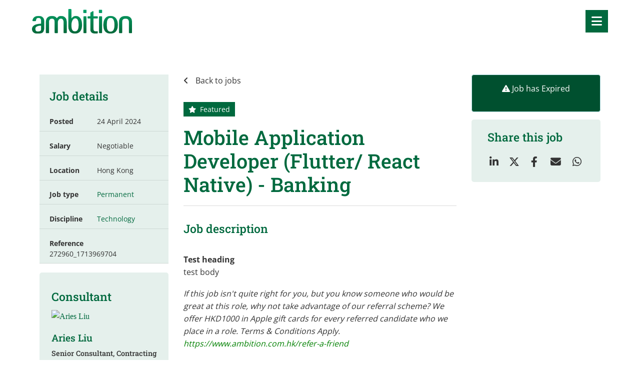

--- FILE ---
content_type: text/html; charset=utf-8
request_url: https://www.ambition.com.hk/job/mobile-application-developer-flutter-slash-react-native-banking
body_size: 159328
content:
<!DOCTYPE html>
<html lang="en" class="no-js">
<head>
	<meta content="width=device-width, initial-scale=1.0, maximum-scale=1.0, user-scalable=no" name="viewport"/>

<link rel="stylesheet" href="https://cdnjs.cloudflare.com/ajax/libs/font-awesome/4.7.0/css/font-awesome.min.css">


<script type="text/javascript">window.NREUM||(NREUM={});NREUM.info={"beacon":"bam.eu01.nr-data.net","errorBeacon":"bam.eu01.nr-data.net","licenseKey":"NRJS-60d294c280022ff686b","applicationID":"509047783","transactionName":"JhpeRQoXWVpTQB4JVwcGH0IQF0I=","queueTime":1,"applicationTime":1231,"agent":""}</script>
<script type="text/javascript">(window.NREUM||(NREUM={})).init={privacy:{cookies_enabled:true},ajax:{deny_list:["bam.eu01.nr-data.net"]},feature_flags:["soft_nav"],distributed_tracing:{enabled:true}};(window.NREUM||(NREUM={})).loader_config={agentID:"538764150",accountID:"7081083",trustKey:"6503853",xpid:"UwYPUFZbCxAFVFhSAwYAXlc=",licenseKey:"NRJS-60d294c280022ff686b",applicationID:"509047783",browserID:"538764150"};;/*! For license information please see nr-loader-spa-1.308.0.min.js.LICENSE.txt */
(()=>{var e,t,r={384:(e,t,r)=>{"use strict";r.d(t,{NT:()=>a,US:()=>u,Zm:()=>o,bQ:()=>d,dV:()=>c,pV:()=>l});var n=r(6154),i=r(1863),s=r(1910);const a={beacon:"bam.nr-data.net",errorBeacon:"bam.nr-data.net"};function o(){return n.gm.NREUM||(n.gm.NREUM={}),void 0===n.gm.newrelic&&(n.gm.newrelic=n.gm.NREUM),n.gm.NREUM}function c(){let e=o();return e.o||(e.o={ST:n.gm.setTimeout,SI:n.gm.setImmediate||n.gm.setInterval,CT:n.gm.clearTimeout,XHR:n.gm.XMLHttpRequest,REQ:n.gm.Request,EV:n.gm.Event,PR:n.gm.Promise,MO:n.gm.MutationObserver,FETCH:n.gm.fetch,WS:n.gm.WebSocket},(0,s.i)(...Object.values(e.o))),e}function d(e,t){let r=o();r.initializedAgents??={},t.initializedAt={ms:(0,i.t)(),date:new Date},r.initializedAgents[e]=t}function u(e,t){o()[e]=t}function l(){return function(){let e=o();const t=e.info||{};e.info={beacon:a.beacon,errorBeacon:a.errorBeacon,...t}}(),function(){let e=o();const t=e.init||{};e.init={...t}}(),c(),function(){let e=o();const t=e.loader_config||{};e.loader_config={...t}}(),o()}},782:(e,t,r)=>{"use strict";r.d(t,{T:()=>n});const n=r(860).K7.pageViewTiming},860:(e,t,r)=>{"use strict";r.d(t,{$J:()=>u,K7:()=>c,P3:()=>d,XX:()=>i,Yy:()=>o,df:()=>s,qY:()=>n,v4:()=>a});const n="events",i="jserrors",s="browser/blobs",a="rum",o="browser/logs",c={ajax:"ajax",genericEvents:"generic_events",jserrors:i,logging:"logging",metrics:"metrics",pageAction:"page_action",pageViewEvent:"page_view_event",pageViewTiming:"page_view_timing",sessionReplay:"session_replay",sessionTrace:"session_trace",softNav:"soft_navigations",spa:"spa"},d={[c.pageViewEvent]:1,[c.pageViewTiming]:2,[c.metrics]:3,[c.jserrors]:4,[c.spa]:5,[c.ajax]:6,[c.sessionTrace]:7,[c.softNav]:8,[c.sessionReplay]:9,[c.logging]:10,[c.genericEvents]:11},u={[c.pageViewEvent]:a,[c.pageViewTiming]:n,[c.ajax]:n,[c.spa]:n,[c.softNav]:n,[c.metrics]:i,[c.jserrors]:i,[c.sessionTrace]:s,[c.sessionReplay]:s,[c.logging]:o,[c.genericEvents]:"ins"}},944:(e,t,r)=>{"use strict";r.d(t,{R:()=>i});var n=r(3241);function i(e,t){"function"==typeof console.debug&&(console.debug("New Relic Warning: https://github.com/newrelic/newrelic-browser-agent/blob/main/docs/warning-codes.md#".concat(e),t),(0,n.W)({agentIdentifier:null,drained:null,type:"data",name:"warn",feature:"warn",data:{code:e,secondary:t}}))}},993:(e,t,r)=>{"use strict";r.d(t,{A$:()=>s,ET:()=>a,TZ:()=>o,p_:()=>i});var n=r(860);const i={ERROR:"ERROR",WARN:"WARN",INFO:"INFO",DEBUG:"DEBUG",TRACE:"TRACE"},s={OFF:0,ERROR:1,WARN:2,INFO:3,DEBUG:4,TRACE:5},a="log",o=n.K7.logging},1541:(e,t,r)=>{"use strict";r.d(t,{U:()=>i,f:()=>n});const n={MFE:"MFE",BA:"BA"};function i(e,t){if(2!==t?.harvestEndpointVersion)return{};const r=t.agentRef.runtime.appMetadata.agents[0].entityGuid;return e?{"source.id":e.id,"source.name":e.name,"source.type":e.type,"parent.id":e.parent?.id||r,"parent.type":e.parent?.type||n.BA}:{"entity.guid":r,appId:t.agentRef.info.applicationID}}},1687:(e,t,r)=>{"use strict";r.d(t,{Ak:()=>d,Ze:()=>h,x3:()=>u});var n=r(3241),i=r(7836),s=r(3606),a=r(860),o=r(2646);const c={};function d(e,t){const r={staged:!1,priority:a.P3[t]||0};l(e),c[e].get(t)||c[e].set(t,r)}function u(e,t){e&&c[e]&&(c[e].get(t)&&c[e].delete(t),p(e,t,!1),c[e].size&&f(e))}function l(e){if(!e)throw new Error("agentIdentifier required");c[e]||(c[e]=new Map)}function h(e="",t="feature",r=!1){if(l(e),!e||!c[e].get(t)||r)return p(e,t);c[e].get(t).staged=!0,f(e)}function f(e){const t=Array.from(c[e]);t.every(([e,t])=>t.staged)&&(t.sort((e,t)=>e[1].priority-t[1].priority),t.forEach(([t])=>{c[e].delete(t),p(e,t)}))}function p(e,t,r=!0){const a=e?i.ee.get(e):i.ee,c=s.i.handlers;if(!a.aborted&&a.backlog&&c){if((0,n.W)({agentIdentifier:e,type:"lifecycle",name:"drain",feature:t}),r){const e=a.backlog[t],r=c[t];if(r){for(let t=0;e&&t<e.length;++t)g(e[t],r);Object.entries(r).forEach(([e,t])=>{Object.values(t||{}).forEach(t=>{t[0]?.on&&t[0]?.context()instanceof o.y&&t[0].on(e,t[1])})})}}a.isolatedBacklog||delete c[t],a.backlog[t]=null,a.emit("drain-"+t,[])}}function g(e,t){var r=e[1];Object.values(t[r]||{}).forEach(t=>{var r=e[0];if(t[0]===r){var n=t[1],i=e[3],s=e[2];n.apply(i,s)}})}},1738:(e,t,r)=>{"use strict";r.d(t,{U:()=>f,Y:()=>h});var n=r(3241),i=r(9908),s=r(1863),a=r(944),o=r(5701),c=r(3969),d=r(8362),u=r(860),l=r(4261);function h(e,t,r,s){const h=s||r;!h||h[e]&&h[e]!==d.d.prototype[e]||(h[e]=function(){(0,i.p)(c.xV,["API/"+e+"/called"],void 0,u.K7.metrics,r.ee),(0,n.W)({agentIdentifier:r.agentIdentifier,drained:!!o.B?.[r.agentIdentifier],type:"data",name:"api",feature:l.Pl+e,data:{}});try{return t.apply(this,arguments)}catch(e){(0,a.R)(23,e)}})}function f(e,t,r,n,a){const o=e.info;null===r?delete o.jsAttributes[t]:o.jsAttributes[t]=r,(a||null===r)&&(0,i.p)(l.Pl+n,[(0,s.t)(),t,r],void 0,"session",e.ee)}},1741:(e,t,r)=>{"use strict";r.d(t,{W:()=>s});var n=r(944),i=r(4261);class s{#e(e,...t){if(this[e]!==s.prototype[e])return this[e](...t);(0,n.R)(35,e)}addPageAction(e,t){return this.#e(i.hG,e,t)}register(e){return this.#e(i.eY,e)}recordCustomEvent(e,t){return this.#e(i.fF,e,t)}setPageViewName(e,t){return this.#e(i.Fw,e,t)}setCustomAttribute(e,t,r){return this.#e(i.cD,e,t,r)}noticeError(e,t){return this.#e(i.o5,e,t)}setUserId(e,t=!1){return this.#e(i.Dl,e,t)}setApplicationVersion(e){return this.#e(i.nb,e)}setErrorHandler(e){return this.#e(i.bt,e)}addRelease(e,t){return this.#e(i.k6,e,t)}log(e,t){return this.#e(i.$9,e,t)}start(){return this.#e(i.d3)}finished(e){return this.#e(i.BL,e)}recordReplay(){return this.#e(i.CH)}pauseReplay(){return this.#e(i.Tb)}addToTrace(e){return this.#e(i.U2,e)}setCurrentRouteName(e){return this.#e(i.PA,e)}interaction(e){return this.#e(i.dT,e)}wrapLogger(e,t,r){return this.#e(i.Wb,e,t,r)}measure(e,t){return this.#e(i.V1,e,t)}consent(e){return this.#e(i.Pv,e)}}},1863:(e,t,r)=>{"use strict";function n(){return Math.floor(performance.now())}r.d(t,{t:()=>n})},1910:(e,t,r)=>{"use strict";r.d(t,{i:()=>s});var n=r(944);const i=new Map;function s(...e){return e.every(e=>{if(i.has(e))return i.get(e);const t="function"==typeof e?e.toString():"",r=t.includes("[native code]"),s=t.includes("nrWrapper");return r||s||(0,n.R)(64,e?.name||t),i.set(e,r),r})}},2555:(e,t,r)=>{"use strict";r.d(t,{D:()=>o,f:()=>a});var n=r(384),i=r(8122);const s={beacon:n.NT.beacon,errorBeacon:n.NT.errorBeacon,licenseKey:void 0,applicationID:void 0,sa:void 0,queueTime:void 0,applicationTime:void 0,ttGuid:void 0,user:void 0,account:void 0,product:void 0,extra:void 0,jsAttributes:{},userAttributes:void 0,atts:void 0,transactionName:void 0,tNamePlain:void 0};function a(e){try{return!!e.licenseKey&&!!e.errorBeacon&&!!e.applicationID}catch(e){return!1}}const o=e=>(0,i.a)(e,s)},2614:(e,t,r)=>{"use strict";r.d(t,{BB:()=>a,H3:()=>n,g:()=>d,iL:()=>c,tS:()=>o,uh:()=>i,wk:()=>s});const n="NRBA",i="SESSION",s=144e5,a=18e5,o={STARTED:"session-started",PAUSE:"session-pause",RESET:"session-reset",RESUME:"session-resume",UPDATE:"session-update"},c={SAME_TAB:"same-tab",CROSS_TAB:"cross-tab"},d={OFF:0,FULL:1,ERROR:2}},2646:(e,t,r)=>{"use strict";r.d(t,{y:()=>n});class n{constructor(e){this.contextId=e}}},2843:(e,t,r)=>{"use strict";r.d(t,{G:()=>s,u:()=>i});var n=r(3878);function i(e,t=!1,r,i){(0,n.DD)("visibilitychange",function(){if(t)return void("hidden"===document.visibilityState&&e());e(document.visibilityState)},r,i)}function s(e,t,r){(0,n.sp)("pagehide",e,t,r)}},3241:(e,t,r)=>{"use strict";r.d(t,{W:()=>s});var n=r(6154);const i="newrelic";function s(e={}){try{n.gm.dispatchEvent(new CustomEvent(i,{detail:e}))}catch(e){}}},3304:(e,t,r)=>{"use strict";r.d(t,{A:()=>s});var n=r(7836);const i=()=>{const e=new WeakSet;return(t,r)=>{if("object"==typeof r&&null!==r){if(e.has(r))return;e.add(r)}return r}};function s(e){try{return JSON.stringify(e,i())??""}catch(e){try{n.ee.emit("internal-error",[e])}catch(e){}return""}}},3333:(e,t,r)=>{"use strict";r.d(t,{$v:()=>u,TZ:()=>n,Xh:()=>c,Zp:()=>i,kd:()=>d,mq:()=>o,nf:()=>a,qN:()=>s});const n=r(860).K7.genericEvents,i=["auxclick","click","copy","keydown","paste","scrollend"],s=["focus","blur"],a=4,o=1e3,c=2e3,d=["PageAction","UserAction","BrowserPerformance"],u={RESOURCES:"experimental.resources",REGISTER:"register"}},3434:(e,t,r)=>{"use strict";r.d(t,{Jt:()=>s,YM:()=>d});var n=r(7836),i=r(5607);const s="nr@original:".concat(i.W),a=50;var o=Object.prototype.hasOwnProperty,c=!1;function d(e,t){return e||(e=n.ee),r.inPlace=function(e,t,n,i,s){n||(n="");const a="-"===n.charAt(0);for(let o=0;o<t.length;o++){const c=t[o],d=e[c];l(d)||(e[c]=r(d,a?c+n:n,i,c,s))}},r.flag=s,r;function r(t,r,n,c,d){return l(t)?t:(r||(r=""),nrWrapper[s]=t,function(e,t,r){if(Object.defineProperty&&Object.keys)try{return Object.keys(e).forEach(function(r){Object.defineProperty(t,r,{get:function(){return e[r]},set:function(t){return e[r]=t,t}})}),t}catch(e){u([e],r)}for(var n in e)o.call(e,n)&&(t[n]=e[n])}(t,nrWrapper,e),nrWrapper);function nrWrapper(){var s,o,l,h;let f;try{o=this,s=[...arguments],l="function"==typeof n?n(s,o):n||{}}catch(t){u([t,"",[s,o,c],l],e)}i(r+"start",[s,o,c],l,d);const p=performance.now();let g;try{return h=t.apply(o,s),g=performance.now(),h}catch(e){throw g=performance.now(),i(r+"err",[s,o,e],l,d),f=e,f}finally{const e=g-p,t={start:p,end:g,duration:e,isLongTask:e>=a,methodName:c,thrownError:f};t.isLongTask&&i("long-task",[t,o],l,d),i(r+"end",[s,o,h],l,d)}}}function i(r,n,i,s){if(!c||t){var a=c;c=!0;try{e.emit(r,n,i,t,s)}catch(t){u([t,r,n,i],e)}c=a}}}function u(e,t){t||(t=n.ee);try{t.emit("internal-error",e)}catch(e){}}function l(e){return!(e&&"function"==typeof e&&e.apply&&!e[s])}},3606:(e,t,r)=>{"use strict";r.d(t,{i:()=>s});var n=r(9908);s.on=a;var i=s.handlers={};function s(e,t,r,s){a(s||n.d,i,e,t,r)}function a(e,t,r,i,s){s||(s="feature"),e||(e=n.d);var a=t[s]=t[s]||{};(a[r]=a[r]||[]).push([e,i])}},3738:(e,t,r)=>{"use strict";r.d(t,{He:()=>i,Kp:()=>o,Lc:()=>d,Rz:()=>u,TZ:()=>n,bD:()=>s,d3:()=>a,jx:()=>l,sl:()=>h,uP:()=>c});const n=r(860).K7.sessionTrace,i="bstResource",s="resource",a="-start",o="-end",c="fn"+a,d="fn"+o,u="pushState",l=1e3,h=3e4},3785:(e,t,r)=>{"use strict";r.d(t,{R:()=>c,b:()=>d});var n=r(9908),i=r(1863),s=r(860),a=r(3969),o=r(993);function c(e,t,r={},c=o.p_.INFO,d=!0,u,l=(0,i.t)()){(0,n.p)(a.xV,["API/logging/".concat(c.toLowerCase(),"/called")],void 0,s.K7.metrics,e),(0,n.p)(o.ET,[l,t,r,c,d,u],void 0,s.K7.logging,e)}function d(e){return"string"==typeof e&&Object.values(o.p_).some(t=>t===e.toUpperCase().trim())}},3878:(e,t,r)=>{"use strict";function n(e,t){return{capture:e,passive:!1,signal:t}}function i(e,t,r=!1,i){window.addEventListener(e,t,n(r,i))}function s(e,t,r=!1,i){document.addEventListener(e,t,n(r,i))}r.d(t,{DD:()=>s,jT:()=>n,sp:()=>i})},3962:(e,t,r)=>{"use strict";r.d(t,{AM:()=>a,O2:()=>l,OV:()=>s,Qu:()=>h,TZ:()=>c,ih:()=>f,pP:()=>o,t1:()=>u,tC:()=>i,wD:()=>d});var n=r(860);const i=["click","keydown","submit"],s="popstate",a="api",o="initialPageLoad",c=n.K7.softNav,d=5e3,u=500,l={INITIAL_PAGE_LOAD:"",ROUTE_CHANGE:1,UNSPECIFIED:2},h={INTERACTION:1,AJAX:2,CUSTOM_END:3,CUSTOM_TRACER:4},f={IP:"in progress",PF:"pending finish",FIN:"finished",CAN:"cancelled"}},3969:(e,t,r)=>{"use strict";r.d(t,{TZ:()=>n,XG:()=>o,rs:()=>i,xV:()=>a,z_:()=>s});const n=r(860).K7.metrics,i="sm",s="cm",a="storeSupportabilityMetrics",o="storeEventMetrics"},4234:(e,t,r)=>{"use strict";r.d(t,{W:()=>s});var n=r(7836),i=r(1687);class s{constructor(e,t){this.agentIdentifier=e,this.ee=n.ee.get(e),this.featureName=t,this.blocked=!1}deregisterDrain(){(0,i.x3)(this.agentIdentifier,this.featureName)}}},4261:(e,t,r)=>{"use strict";r.d(t,{$9:()=>u,BL:()=>c,CH:()=>p,Dl:()=>R,Fw:()=>w,PA:()=>v,Pl:()=>n,Pv:()=>A,Tb:()=>h,U2:()=>a,V1:()=>E,Wb:()=>T,bt:()=>y,cD:()=>b,d3:()=>x,dT:()=>d,eY:()=>g,fF:()=>f,hG:()=>s,hw:()=>i,k6:()=>o,nb:()=>m,o5:()=>l});const n="api-",i=n+"ixn-",s="addPageAction",a="addToTrace",o="addRelease",c="finished",d="interaction",u="log",l="noticeError",h="pauseReplay",f="recordCustomEvent",p="recordReplay",g="register",m="setApplicationVersion",v="setCurrentRouteName",b="setCustomAttribute",y="setErrorHandler",w="setPageViewName",R="setUserId",x="start",T="wrapLogger",E="measure",A="consent"},5205:(e,t,r)=>{"use strict";r.d(t,{j:()=>S});var n=r(384),i=r(1741);var s=r(2555),a=r(3333);const o=e=>{if(!e||"string"!=typeof e)return!1;try{document.createDocumentFragment().querySelector(e)}catch{return!1}return!0};var c=r(2614),d=r(944),u=r(8122);const l="[data-nr-mask]",h=e=>(0,u.a)(e,(()=>{const e={feature_flags:[],experimental:{allow_registered_children:!1,resources:!1},mask_selector:"*",block_selector:"[data-nr-block]",mask_input_options:{color:!1,date:!1,"datetime-local":!1,email:!1,month:!1,number:!1,range:!1,search:!1,tel:!1,text:!1,time:!1,url:!1,week:!1,textarea:!1,select:!1,password:!0}};return{ajax:{deny_list:void 0,block_internal:!0,enabled:!0,autoStart:!0},api:{get allow_registered_children(){return e.feature_flags.includes(a.$v.REGISTER)||e.experimental.allow_registered_children},set allow_registered_children(t){e.experimental.allow_registered_children=t},duplicate_registered_data:!1},browser_consent_mode:{enabled:!1},distributed_tracing:{enabled:void 0,exclude_newrelic_header:void 0,cors_use_newrelic_header:void 0,cors_use_tracecontext_headers:void 0,allowed_origins:void 0},get feature_flags(){return e.feature_flags},set feature_flags(t){e.feature_flags=t},generic_events:{enabled:!0,autoStart:!0},harvest:{interval:30},jserrors:{enabled:!0,autoStart:!0},logging:{enabled:!0,autoStart:!0},metrics:{enabled:!0,autoStart:!0},obfuscate:void 0,page_action:{enabled:!0},page_view_event:{enabled:!0,autoStart:!0},page_view_timing:{enabled:!0,autoStart:!0},performance:{capture_marks:!1,capture_measures:!1,capture_detail:!0,resources:{get enabled(){return e.feature_flags.includes(a.$v.RESOURCES)||e.experimental.resources},set enabled(t){e.experimental.resources=t},asset_types:[],first_party_domains:[],ignore_newrelic:!0}},privacy:{cookies_enabled:!0},proxy:{assets:void 0,beacon:void 0},session:{expiresMs:c.wk,inactiveMs:c.BB},session_replay:{autoStart:!0,enabled:!1,preload:!1,sampling_rate:10,error_sampling_rate:100,collect_fonts:!1,inline_images:!1,fix_stylesheets:!0,mask_all_inputs:!0,get mask_text_selector(){return e.mask_selector},set mask_text_selector(t){o(t)?e.mask_selector="".concat(t,",").concat(l):""===t||null===t?e.mask_selector=l:(0,d.R)(5,t)},get block_class(){return"nr-block"},get ignore_class(){return"nr-ignore"},get mask_text_class(){return"nr-mask"},get block_selector(){return e.block_selector},set block_selector(t){o(t)?e.block_selector+=",".concat(t):""!==t&&(0,d.R)(6,t)},get mask_input_options(){return e.mask_input_options},set mask_input_options(t){t&&"object"==typeof t?e.mask_input_options={...t,password:!0}:(0,d.R)(7,t)}},session_trace:{enabled:!0,autoStart:!0},soft_navigations:{enabled:!0,autoStart:!0},spa:{enabled:!0,autoStart:!0},ssl:void 0,user_actions:{enabled:!0,elementAttributes:["id","className","tagName","type"]}}})());var f=r(6154),p=r(9324);let g=0;const m={buildEnv:p.F3,distMethod:p.Xs,version:p.xv,originTime:f.WN},v={consented:!1},b={appMetadata:{},get consented(){return this.session?.state?.consent||v.consented},set consented(e){v.consented=e},customTransaction:void 0,denyList:void 0,disabled:!1,harvester:void 0,isolatedBacklog:!1,isRecording:!1,loaderType:void 0,maxBytes:3e4,obfuscator:void 0,onerror:void 0,ptid:void 0,releaseIds:{},session:void 0,timeKeeper:void 0,registeredEntities:[],jsAttributesMetadata:{bytes:0},get harvestCount(){return++g}},y=e=>{const t=(0,u.a)(e,b),r=Object.keys(m).reduce((e,t)=>(e[t]={value:m[t],writable:!1,configurable:!0,enumerable:!0},e),{});return Object.defineProperties(t,r)};var w=r(5701);const R=e=>{const t=e.startsWith("http");e+="/",r.p=t?e:"https://"+e};var x=r(7836),T=r(3241);const E={accountID:void 0,trustKey:void 0,agentID:void 0,licenseKey:void 0,applicationID:void 0,xpid:void 0},A=e=>(0,u.a)(e,E),_=new Set;function S(e,t={},r,a){let{init:o,info:c,loader_config:d,runtime:u={},exposed:l=!0}=t;if(!c){const e=(0,n.pV)();o=e.init,c=e.info,d=e.loader_config}e.init=h(o||{}),e.loader_config=A(d||{}),c.jsAttributes??={},f.bv&&(c.jsAttributes.isWorker=!0),e.info=(0,s.D)(c);const p=e.init,g=[c.beacon,c.errorBeacon];_.has(e.agentIdentifier)||(p.proxy.assets&&(R(p.proxy.assets),g.push(p.proxy.assets)),p.proxy.beacon&&g.push(p.proxy.beacon),e.beacons=[...g],function(e){const t=(0,n.pV)();Object.getOwnPropertyNames(i.W.prototype).forEach(r=>{const n=i.W.prototype[r];if("function"!=typeof n||"constructor"===n)return;let s=t[r];e[r]&&!1!==e.exposed&&"micro-agent"!==e.runtime?.loaderType&&(t[r]=(...t)=>{const n=e[r](...t);return s?s(...t):n})})}(e),(0,n.US)("activatedFeatures",w.B)),u.denyList=[...p.ajax.deny_list||[],...p.ajax.block_internal?g:[]],u.ptid=e.agentIdentifier,u.loaderType=r,e.runtime=y(u),_.has(e.agentIdentifier)||(e.ee=x.ee.get(e.agentIdentifier),e.exposed=l,(0,T.W)({agentIdentifier:e.agentIdentifier,drained:!!w.B?.[e.agentIdentifier],type:"lifecycle",name:"initialize",feature:void 0,data:e.config})),_.add(e.agentIdentifier)}},5270:(e,t,r)=>{"use strict";r.d(t,{Aw:()=>a,SR:()=>s,rF:()=>o});var n=r(384),i=r(7767);function s(e){return!!(0,n.dV)().o.MO&&(0,i.V)(e)&&!0===e?.session_trace.enabled}function a(e){return!0===e?.session_replay.preload&&s(e)}function o(e,t){try{if("string"==typeof t?.type){if("password"===t.type.toLowerCase())return"*".repeat(e?.length||0);if(void 0!==t?.dataset?.nrUnmask||t?.classList?.contains("nr-unmask"))return e}}catch(e){}return"string"==typeof e?e.replace(/[\S]/g,"*"):"*".repeat(e?.length||0)}},5289:(e,t,r)=>{"use strict";r.d(t,{GG:()=>a,Qr:()=>c,sB:()=>o});var n=r(3878),i=r(6389);function s(){return"undefined"==typeof document||"complete"===document.readyState}function a(e,t){if(s())return e();const r=(0,i.J)(e),a=setInterval(()=>{s()&&(clearInterval(a),r())},500);(0,n.sp)("load",r,t)}function o(e){if(s())return e();(0,n.DD)("DOMContentLoaded",e)}function c(e){if(s())return e();(0,n.sp)("popstate",e)}},5607:(e,t,r)=>{"use strict";r.d(t,{W:()=>n});const n=(0,r(9566).bz)()},5701:(e,t,r)=>{"use strict";r.d(t,{B:()=>s,t:()=>a});var n=r(3241);const i=new Set,s={};function a(e,t){const r=t.agentIdentifier;s[r]??={},e&&"object"==typeof e&&(i.has(r)||(t.ee.emit("rumresp",[e]),s[r]=e,i.add(r),(0,n.W)({agentIdentifier:r,loaded:!0,drained:!0,type:"lifecycle",name:"load",feature:void 0,data:e})))}},6154:(e,t,r)=>{"use strict";r.d(t,{OF:()=>d,RI:()=>i,WN:()=>h,bv:()=>s,eN:()=>f,gm:()=>a,lR:()=>l,m:()=>c,mw:()=>o,sb:()=>u});var n=r(1863);const i="undefined"!=typeof window&&!!window.document,s="undefined"!=typeof WorkerGlobalScope&&("undefined"!=typeof self&&self instanceof WorkerGlobalScope&&self.navigator instanceof WorkerNavigator||"undefined"!=typeof globalThis&&globalThis instanceof WorkerGlobalScope&&globalThis.navigator instanceof WorkerNavigator),a=i?window:"undefined"!=typeof WorkerGlobalScope&&("undefined"!=typeof self&&self instanceof WorkerGlobalScope&&self||"undefined"!=typeof globalThis&&globalThis instanceof WorkerGlobalScope&&globalThis),o=Boolean("hidden"===a?.document?.visibilityState),c=""+a?.location,d=/iPad|iPhone|iPod/.test(a.navigator?.userAgent),u=d&&"undefined"==typeof SharedWorker,l=(()=>{const e=a.navigator?.userAgent?.match(/Firefox[/\s](\d+\.\d+)/);return Array.isArray(e)&&e.length>=2?+e[1]:0})(),h=Date.now()-(0,n.t)(),f=()=>"undefined"!=typeof PerformanceNavigationTiming&&a?.performance?.getEntriesByType("navigation")?.[0]?.responseStart},6344:(e,t,r)=>{"use strict";r.d(t,{BB:()=>u,Qb:()=>l,TZ:()=>i,Ug:()=>a,Vh:()=>s,_s:()=>o,bc:()=>d,yP:()=>c});var n=r(2614);const i=r(860).K7.sessionReplay,s="errorDuringReplay",a=.12,o={DomContentLoaded:0,Load:1,FullSnapshot:2,IncrementalSnapshot:3,Meta:4,Custom:5},c={[n.g.ERROR]:15e3,[n.g.FULL]:3e5,[n.g.OFF]:0},d={RESET:{message:"Session was reset",sm:"Reset"},IMPORT:{message:"Recorder failed to import",sm:"Import"},TOO_MANY:{message:"429: Too Many Requests",sm:"Too-Many"},TOO_BIG:{message:"Payload was too large",sm:"Too-Big"},CROSS_TAB:{message:"Session Entity was set to OFF on another tab",sm:"Cross-Tab"},ENTITLEMENTS:{message:"Session Replay is not allowed and will not be started",sm:"Entitlement"}},u=5e3,l={API:"api",RESUME:"resume",SWITCH_TO_FULL:"switchToFull",INITIALIZE:"initialize",PRELOAD:"preload"}},6389:(e,t,r)=>{"use strict";function n(e,t=500,r={}){const n=r?.leading||!1;let i;return(...r)=>{n&&void 0===i&&(e.apply(this,r),i=setTimeout(()=>{i=clearTimeout(i)},t)),n||(clearTimeout(i),i=setTimeout(()=>{e.apply(this,r)},t))}}function i(e){let t=!1;return(...r)=>{t||(t=!0,e.apply(this,r))}}r.d(t,{J:()=>i,s:()=>n})},6630:(e,t,r)=>{"use strict";r.d(t,{T:()=>n});const n=r(860).K7.pageViewEvent},6774:(e,t,r)=>{"use strict";r.d(t,{T:()=>n});const n=r(860).K7.jserrors},7295:(e,t,r)=>{"use strict";r.d(t,{Xv:()=>a,gX:()=>i,iW:()=>s});var n=[];function i(e){if(!e||s(e))return!1;if(0===n.length)return!0;if("*"===n[0].hostname)return!1;for(var t=0;t<n.length;t++){var r=n[t];if(r.hostname.test(e.hostname)&&r.pathname.test(e.pathname))return!1}return!0}function s(e){return void 0===e.hostname}function a(e){if(n=[],e&&e.length)for(var t=0;t<e.length;t++){let r=e[t];if(!r)continue;if("*"===r)return void(n=[{hostname:"*"}]);0===r.indexOf("http://")?r=r.substring(7):0===r.indexOf("https://")&&(r=r.substring(8));const i=r.indexOf("/");let s,a;i>0?(s=r.substring(0,i),a=r.substring(i)):(s=r,a="*");let[c]=s.split(":");n.push({hostname:o(c),pathname:o(a,!0)})}}function o(e,t=!1){const r=e.replace(/[.+?^${}()|[\]\\]/g,e=>"\\"+e).replace(/\*/g,".*?");return new RegExp((t?"^":"")+r+"$")}},7485:(e,t,r)=>{"use strict";r.d(t,{D:()=>i});var n=r(6154);function i(e){if(0===(e||"").indexOf("data:"))return{protocol:"data"};try{const t=new URL(e,location.href),r={port:t.port,hostname:t.hostname,pathname:t.pathname,search:t.search,protocol:t.protocol.slice(0,t.protocol.indexOf(":")),sameOrigin:t.protocol===n.gm?.location?.protocol&&t.host===n.gm?.location?.host};return r.port&&""!==r.port||("http:"===t.protocol&&(r.port="80"),"https:"===t.protocol&&(r.port="443")),r.pathname&&""!==r.pathname?r.pathname.startsWith("/")||(r.pathname="/".concat(r.pathname)):r.pathname="/",r}catch(e){return{}}}},7699:(e,t,r)=>{"use strict";r.d(t,{It:()=>s,KC:()=>o,No:()=>i,qh:()=>a});var n=r(860);const i=16e3,s=1e6,a="SESSION_ERROR",o={[n.K7.logging]:!0,[n.K7.genericEvents]:!1,[n.K7.jserrors]:!1,[n.K7.ajax]:!1}},7767:(e,t,r)=>{"use strict";r.d(t,{V:()=>i});var n=r(6154);const i=e=>n.RI&&!0===e?.privacy.cookies_enabled},7836:(e,t,r)=>{"use strict";r.d(t,{P:()=>o,ee:()=>c});var n=r(384),i=r(8990),s=r(2646),a=r(5607);const o="nr@context:".concat(a.W),c=function e(t,r){var n={},a={},u={},l=!1;try{l=16===r.length&&d.initializedAgents?.[r]?.runtime.isolatedBacklog}catch(e){}var h={on:p,addEventListener:p,removeEventListener:function(e,t){var r=n[e];if(!r)return;for(var i=0;i<r.length;i++)r[i]===t&&r.splice(i,1)},emit:function(e,r,n,i,s){!1!==s&&(s=!0);if(c.aborted&&!i)return;t&&s&&t.emit(e,r,n);var o=f(n);g(e).forEach(e=>{e.apply(o,r)});var d=v()[a[e]];d&&d.push([h,e,r,o]);return o},get:m,listeners:g,context:f,buffer:function(e,t){const r=v();if(t=t||"feature",h.aborted)return;Object.entries(e||{}).forEach(([e,n])=>{a[n]=t,t in r||(r[t]=[])})},abort:function(){h._aborted=!0,Object.keys(h.backlog).forEach(e=>{delete h.backlog[e]})},isBuffering:function(e){return!!v()[a[e]]},debugId:r,backlog:l?{}:t&&"object"==typeof t.backlog?t.backlog:{},isolatedBacklog:l};return Object.defineProperty(h,"aborted",{get:()=>{let e=h._aborted||!1;return e||(t&&(e=t.aborted),e)}}),h;function f(e){return e&&e instanceof s.y?e:e?(0,i.I)(e,o,()=>new s.y(o)):new s.y(o)}function p(e,t){n[e]=g(e).concat(t)}function g(e){return n[e]||[]}function m(t){return u[t]=u[t]||e(h,t)}function v(){return h.backlog}}(void 0,"globalEE"),d=(0,n.Zm)();d.ee||(d.ee=c)},8122:(e,t,r)=>{"use strict";r.d(t,{a:()=>i});var n=r(944);function i(e,t){try{if(!e||"object"!=typeof e)return(0,n.R)(3);if(!t||"object"!=typeof t)return(0,n.R)(4);const r=Object.create(Object.getPrototypeOf(t),Object.getOwnPropertyDescriptors(t)),s=0===Object.keys(r).length?e:r;for(let a in s)if(void 0!==e[a])try{if(null===e[a]){r[a]=null;continue}Array.isArray(e[a])&&Array.isArray(t[a])?r[a]=Array.from(new Set([...e[a],...t[a]])):"object"==typeof e[a]&&"object"==typeof t[a]?r[a]=i(e[a],t[a]):r[a]=e[a]}catch(e){r[a]||(0,n.R)(1,e)}return r}catch(e){(0,n.R)(2,e)}}},8139:(e,t,r)=>{"use strict";r.d(t,{u:()=>h});var n=r(7836),i=r(3434),s=r(8990),a=r(6154);const o={},c=a.gm.XMLHttpRequest,d="addEventListener",u="removeEventListener",l="nr@wrapped:".concat(n.P);function h(e){var t=function(e){return(e||n.ee).get("events")}(e);if(o[t.debugId]++)return t;o[t.debugId]=1;var r=(0,i.YM)(t,!0);function h(e){r.inPlace(e,[d,u],"-",p)}function p(e,t){return e[1]}return"getPrototypeOf"in Object&&(a.RI&&f(document,h),c&&f(c.prototype,h),f(a.gm,h)),t.on(d+"-start",function(e,t){var n=e[1];if(null!==n&&("function"==typeof n||"object"==typeof n)&&"newrelic"!==e[0]){var i=(0,s.I)(n,l,function(){var e={object:function(){if("function"!=typeof n.handleEvent)return;return n.handleEvent.apply(n,arguments)},function:n}[typeof n];return e?r(e,"fn-",null,e.name||"anonymous"):n});this.wrapped=e[1]=i}}),t.on(u+"-start",function(e){e[1]=this.wrapped||e[1]}),t}function f(e,t,...r){let n=e;for(;"object"==typeof n&&!Object.prototype.hasOwnProperty.call(n,d);)n=Object.getPrototypeOf(n);n&&t(n,...r)}},8362:(e,t,r)=>{"use strict";r.d(t,{d:()=>s});var n=r(9566),i=r(1741);class s extends i.W{agentIdentifier=(0,n.LA)(16)}},8374:(e,t,r)=>{r.nc=(()=>{try{return document?.currentScript?.nonce}catch(e){}return""})()},8990:(e,t,r)=>{"use strict";r.d(t,{I:()=>i});var n=Object.prototype.hasOwnProperty;function i(e,t,r){if(n.call(e,t))return e[t];var i=r();if(Object.defineProperty&&Object.keys)try{return Object.defineProperty(e,t,{value:i,writable:!0,enumerable:!1}),i}catch(e){}return e[t]=i,i}},9119:(e,t,r)=>{"use strict";r.d(t,{L:()=>s});var n=/([^?#]*)[^#]*(#[^?]*|$).*/,i=/([^?#]*)().*/;function s(e,t){return e?e.replace(t?n:i,"$1$2"):e}},9300:(e,t,r)=>{"use strict";r.d(t,{T:()=>n});const n=r(860).K7.ajax},9324:(e,t,r)=>{"use strict";r.d(t,{AJ:()=>a,F3:()=>i,Xs:()=>s,Yq:()=>o,xv:()=>n});const n="1.308.0",i="PROD",s="CDN",a="@newrelic/rrweb",o="1.0.1"},9566:(e,t,r)=>{"use strict";r.d(t,{LA:()=>o,ZF:()=>c,bz:()=>a,el:()=>d});var n=r(6154);const i="xxxxxxxx-xxxx-4xxx-yxxx-xxxxxxxxxxxx";function s(e,t){return e?15&e[t]:16*Math.random()|0}function a(){const e=n.gm?.crypto||n.gm?.msCrypto;let t,r=0;return e&&e.getRandomValues&&(t=e.getRandomValues(new Uint8Array(30))),i.split("").map(e=>"x"===e?s(t,r++).toString(16):"y"===e?(3&s()|8).toString(16):e).join("")}function o(e){const t=n.gm?.crypto||n.gm?.msCrypto;let r,i=0;t&&t.getRandomValues&&(r=t.getRandomValues(new Uint8Array(e)));const a=[];for(var o=0;o<e;o++)a.push(s(r,i++).toString(16));return a.join("")}function c(){return o(16)}function d(){return o(32)}},9908:(e,t,r)=>{"use strict";r.d(t,{d:()=>n,p:()=>i});var n=r(7836).ee.get("handle");function i(e,t,r,i,s){s?(s.buffer([e],i),s.emit(e,t,r)):(n.buffer([e],i),n.emit(e,t,r))}}},n={};function i(e){var t=n[e];if(void 0!==t)return t.exports;var s=n[e]={exports:{}};return r[e](s,s.exports,i),s.exports}i.m=r,i.d=(e,t)=>{for(var r in t)i.o(t,r)&&!i.o(e,r)&&Object.defineProperty(e,r,{enumerable:!0,get:t[r]})},i.f={},i.e=e=>Promise.all(Object.keys(i.f).reduce((t,r)=>(i.f[r](e,t),t),[])),i.u=e=>({212:"nr-spa-compressor",249:"nr-spa-recorder",478:"nr-spa"}[e]+"-1.308.0.min.js"),i.o=(e,t)=>Object.prototype.hasOwnProperty.call(e,t),e={},t="NRBA-1.308.0.PROD:",i.l=(r,n,s,a)=>{if(e[r])e[r].push(n);else{var o,c;if(void 0!==s)for(var d=document.getElementsByTagName("script"),u=0;u<d.length;u++){var l=d[u];if(l.getAttribute("src")==r||l.getAttribute("data-webpack")==t+s){o=l;break}}if(!o){c=!0;var h={478:"sha512-RSfSVnmHk59T/uIPbdSE0LPeqcEdF4/+XhfJdBuccH5rYMOEZDhFdtnh6X6nJk7hGpzHd9Ujhsy7lZEz/ORYCQ==",249:"sha512-ehJXhmntm85NSqW4MkhfQqmeKFulra3klDyY0OPDUE+sQ3GokHlPh1pmAzuNy//3j4ac6lzIbmXLvGQBMYmrkg==",212:"sha512-B9h4CR46ndKRgMBcK+j67uSR2RCnJfGefU+A7FrgR/k42ovXy5x/MAVFiSvFxuVeEk/pNLgvYGMp1cBSK/G6Fg=="};(o=document.createElement("script")).charset="utf-8",i.nc&&o.setAttribute("nonce",i.nc),o.setAttribute("data-webpack",t+s),o.src=r,0!==o.src.indexOf(window.location.origin+"/")&&(o.crossOrigin="anonymous"),h[a]&&(o.integrity=h[a])}e[r]=[n];var f=(t,n)=>{o.onerror=o.onload=null,clearTimeout(p);var i=e[r];if(delete e[r],o.parentNode&&o.parentNode.removeChild(o),i&&i.forEach(e=>e(n)),t)return t(n)},p=setTimeout(f.bind(null,void 0,{type:"timeout",target:o}),12e4);o.onerror=f.bind(null,o.onerror),o.onload=f.bind(null,o.onload),c&&document.head.appendChild(o)}},i.r=e=>{"undefined"!=typeof Symbol&&Symbol.toStringTag&&Object.defineProperty(e,Symbol.toStringTag,{value:"Module"}),Object.defineProperty(e,"__esModule",{value:!0})},i.p="https://js-agent.newrelic.com/",(()=>{var e={38:0,788:0};i.f.j=(t,r)=>{var n=i.o(e,t)?e[t]:void 0;if(0!==n)if(n)r.push(n[2]);else{var s=new Promise((r,i)=>n=e[t]=[r,i]);r.push(n[2]=s);var a=i.p+i.u(t),o=new Error;i.l(a,r=>{if(i.o(e,t)&&(0!==(n=e[t])&&(e[t]=void 0),n)){var s=r&&("load"===r.type?"missing":r.type),a=r&&r.target&&r.target.src;o.message="Loading chunk "+t+" failed: ("+s+": "+a+")",o.name="ChunkLoadError",o.type=s,o.request=a,n[1](o)}},"chunk-"+t,t)}};var t=(t,r)=>{var n,s,[a,o,c]=r,d=0;if(a.some(t=>0!==e[t])){for(n in o)i.o(o,n)&&(i.m[n]=o[n]);if(c)c(i)}for(t&&t(r);d<a.length;d++)s=a[d],i.o(e,s)&&e[s]&&e[s][0](),e[s]=0},r=self["webpackChunk:NRBA-1.308.0.PROD"]=self["webpackChunk:NRBA-1.308.0.PROD"]||[];r.forEach(t.bind(null,0)),r.push=t.bind(null,r.push.bind(r))})(),(()=>{"use strict";i(8374);var e=i(8362),t=i(860);const r=Object.values(t.K7);var n=i(5205);var s=i(9908),a=i(1863),o=i(4261),c=i(1738);var d=i(1687),u=i(4234),l=i(5289),h=i(6154),f=i(944),p=i(5270),g=i(7767),m=i(6389),v=i(7699);class b extends u.W{constructor(e,t){super(e.agentIdentifier,t),this.agentRef=e,this.abortHandler=void 0,this.featAggregate=void 0,this.loadedSuccessfully=void 0,this.onAggregateImported=new Promise(e=>{this.loadedSuccessfully=e}),this.deferred=Promise.resolve(),!1===e.init[this.featureName].autoStart?this.deferred=new Promise((t,r)=>{this.ee.on("manual-start-all",(0,m.J)(()=>{(0,d.Ak)(e.agentIdentifier,this.featureName),t()}))}):(0,d.Ak)(e.agentIdentifier,t)}importAggregator(e,t,r={}){if(this.featAggregate)return;const n=async()=>{let n;await this.deferred;try{if((0,g.V)(e.init)){const{setupAgentSession:t}=await i.e(478).then(i.bind(i,8766));n=t(e)}}catch(e){(0,f.R)(20,e),this.ee.emit("internal-error",[e]),(0,s.p)(v.qh,[e],void 0,this.featureName,this.ee)}try{if(!this.#t(this.featureName,n,e.init))return(0,d.Ze)(this.agentIdentifier,this.featureName),void this.loadedSuccessfully(!1);const{Aggregate:i}=await t();this.featAggregate=new i(e,r),e.runtime.harvester.initializedAggregates.push(this.featAggregate),this.loadedSuccessfully(!0)}catch(e){(0,f.R)(34,e),this.abortHandler?.(),(0,d.Ze)(this.agentIdentifier,this.featureName,!0),this.loadedSuccessfully(!1),this.ee&&this.ee.abort()}};h.RI?(0,l.GG)(()=>n(),!0):n()}#t(e,r,n){if(this.blocked)return!1;switch(e){case t.K7.sessionReplay:return(0,p.SR)(n)&&!!r;case t.K7.sessionTrace:return!!r;default:return!0}}}var y=i(6630),w=i(2614),R=i(3241);class x extends b{static featureName=y.T;constructor(e){var t;super(e,y.T),this.setupInspectionEvents(e.agentIdentifier),t=e,(0,c.Y)(o.Fw,function(e,r){"string"==typeof e&&("/"!==e.charAt(0)&&(e="/"+e),t.runtime.customTransaction=(r||"http://custom.transaction")+e,(0,s.p)(o.Pl+o.Fw,[(0,a.t)()],void 0,void 0,t.ee))},t),this.importAggregator(e,()=>i.e(478).then(i.bind(i,2467)))}setupInspectionEvents(e){const t=(t,r)=>{t&&(0,R.W)({agentIdentifier:e,timeStamp:t.timeStamp,loaded:"complete"===t.target.readyState,type:"window",name:r,data:t.target.location+""})};(0,l.sB)(e=>{t(e,"DOMContentLoaded")}),(0,l.GG)(e=>{t(e,"load")}),(0,l.Qr)(e=>{t(e,"navigate")}),this.ee.on(w.tS.UPDATE,(t,r)=>{(0,R.W)({agentIdentifier:e,type:"lifecycle",name:"session",data:r})})}}var T=i(384);class E extends e.d{constructor(e){var t;(super(),h.gm)?(this.features={},(0,T.bQ)(this.agentIdentifier,this),this.desiredFeatures=new Set(e.features||[]),this.desiredFeatures.add(x),(0,n.j)(this,e,e.loaderType||"agent"),t=this,(0,c.Y)(o.cD,function(e,r,n=!1){if("string"==typeof e){if(["string","number","boolean"].includes(typeof r)||null===r)return(0,c.U)(t,e,r,o.cD,n);(0,f.R)(40,typeof r)}else(0,f.R)(39,typeof e)},t),function(e){(0,c.Y)(o.Dl,function(t,r=!1){if("string"!=typeof t&&null!==t)return void(0,f.R)(41,typeof t);const n=e.info.jsAttributes["enduser.id"];r&&null!=n&&n!==t?(0,s.p)(o.Pl+"setUserIdAndResetSession",[t],void 0,"session",e.ee):(0,c.U)(e,"enduser.id",t,o.Dl,!0)},e)}(this),function(e){(0,c.Y)(o.nb,function(t){if("string"==typeof t||null===t)return(0,c.U)(e,"application.version",t,o.nb,!1);(0,f.R)(42,typeof t)},e)}(this),function(e){(0,c.Y)(o.d3,function(){e.ee.emit("manual-start-all")},e)}(this),function(e){(0,c.Y)(o.Pv,function(t=!0){if("boolean"==typeof t){if((0,s.p)(o.Pl+o.Pv,[t],void 0,"session",e.ee),e.runtime.consented=t,t){const t=e.features.page_view_event;t.onAggregateImported.then(e=>{const r=t.featAggregate;e&&!r.sentRum&&r.sendRum()})}}else(0,f.R)(65,typeof t)},e)}(this),this.run()):(0,f.R)(21)}get config(){return{info:this.info,init:this.init,loader_config:this.loader_config,runtime:this.runtime}}get api(){return this}run(){try{const e=function(e){const t={};return r.forEach(r=>{t[r]=!!e[r]?.enabled}),t}(this.init),n=[...this.desiredFeatures];n.sort((e,r)=>t.P3[e.featureName]-t.P3[r.featureName]),n.forEach(r=>{if(!e[r.featureName]&&r.featureName!==t.K7.pageViewEvent)return;if(r.featureName===t.K7.spa)return void(0,f.R)(67);const n=function(e){switch(e){case t.K7.ajax:return[t.K7.jserrors];case t.K7.sessionTrace:return[t.K7.ajax,t.K7.pageViewEvent];case t.K7.sessionReplay:return[t.K7.sessionTrace];case t.K7.pageViewTiming:return[t.K7.pageViewEvent];default:return[]}}(r.featureName).filter(e=>!(e in this.features));n.length>0&&(0,f.R)(36,{targetFeature:r.featureName,missingDependencies:n}),this.features[r.featureName]=new r(this)})}catch(e){(0,f.R)(22,e);for(const e in this.features)this.features[e].abortHandler?.();const t=(0,T.Zm)();delete t.initializedAgents[this.agentIdentifier]?.features,delete this.sharedAggregator;return t.ee.get(this.agentIdentifier).abort(),!1}}}var A=i(2843),_=i(782);class S extends b{static featureName=_.T;constructor(e){super(e,_.T),h.RI&&((0,A.u)(()=>(0,s.p)("docHidden",[(0,a.t)()],void 0,_.T,this.ee),!0),(0,A.G)(()=>(0,s.p)("winPagehide",[(0,a.t)()],void 0,_.T,this.ee)),this.importAggregator(e,()=>i.e(478).then(i.bind(i,9917))))}}var O=i(3969);class I extends b{static featureName=O.TZ;constructor(e){super(e,O.TZ),h.RI&&document.addEventListener("securitypolicyviolation",e=>{(0,s.p)(O.xV,["Generic/CSPViolation/Detected"],void 0,this.featureName,this.ee)}),this.importAggregator(e,()=>i.e(478).then(i.bind(i,6555)))}}var N=i(6774),P=i(3878),k=i(3304);class D{constructor(e,t,r,n,i){this.name="UncaughtError",this.message="string"==typeof e?e:(0,k.A)(e),this.sourceURL=t,this.line=r,this.column=n,this.__newrelic=i}}function C(e){return M(e)?e:new D(void 0!==e?.message?e.message:e,e?.filename||e?.sourceURL,e?.lineno||e?.line,e?.colno||e?.col,e?.__newrelic,e?.cause)}function j(e){const t="Unhandled Promise Rejection: ";if(!e?.reason)return;if(M(e.reason)){try{e.reason.message.startsWith(t)||(e.reason.message=t+e.reason.message)}catch(e){}return C(e.reason)}const r=C(e.reason);return(r.message||"").startsWith(t)||(r.message=t+r.message),r}function L(e){if(e.error instanceof SyntaxError&&!/:\d+$/.test(e.error.stack?.trim())){const t=new D(e.message,e.filename,e.lineno,e.colno,e.error.__newrelic,e.cause);return t.name=SyntaxError.name,t}return M(e.error)?e.error:C(e)}function M(e){return e instanceof Error&&!!e.stack}function H(e,r,n,i,o=(0,a.t)()){"string"==typeof e&&(e=new Error(e)),(0,s.p)("err",[e,o,!1,r,n.runtime.isRecording,void 0,i],void 0,t.K7.jserrors,n.ee),(0,s.p)("uaErr",[],void 0,t.K7.genericEvents,n.ee)}var B=i(1541),K=i(993),W=i(3785);function U(e,{customAttributes:t={},level:r=K.p_.INFO}={},n,i,s=(0,a.t)()){(0,W.R)(n.ee,e,t,r,!1,i,s)}function F(e,r,n,i,c=(0,a.t)()){(0,s.p)(o.Pl+o.hG,[c,e,r,i],void 0,t.K7.genericEvents,n.ee)}function V(e,r,n,i,c=(0,a.t)()){const{start:d,end:u,customAttributes:l}=r||{},h={customAttributes:l||{}};if("object"!=typeof h.customAttributes||"string"!=typeof e||0===e.length)return void(0,f.R)(57);const p=(e,t)=>null==e?t:"number"==typeof e?e:e instanceof PerformanceMark?e.startTime:Number.NaN;if(h.start=p(d,0),h.end=p(u,c),Number.isNaN(h.start)||Number.isNaN(h.end))(0,f.R)(57);else{if(h.duration=h.end-h.start,!(h.duration<0))return(0,s.p)(o.Pl+o.V1,[h,e,i],void 0,t.K7.genericEvents,n.ee),h;(0,f.R)(58)}}function G(e,r={},n,i,c=(0,a.t)()){(0,s.p)(o.Pl+o.fF,[c,e,r,i],void 0,t.K7.genericEvents,n.ee)}function z(e){(0,c.Y)(o.eY,function(t){return Y(e,t)},e)}function Y(e,r,n){(0,f.R)(54,"newrelic.register"),r||={},r.type=B.f.MFE,r.licenseKey||=e.info.licenseKey,r.blocked=!1,r.parent=n||{},Array.isArray(r.tags)||(r.tags=[]);const i={};r.tags.forEach(e=>{"name"!==e&&"id"!==e&&(i["source.".concat(e)]=!0)}),r.isolated??=!0;let o=()=>{};const c=e.runtime.registeredEntities;if(!r.isolated){const e=c.find(({metadata:{target:{id:e}}})=>e===r.id&&!r.isolated);if(e)return e}const d=e=>{r.blocked=!0,o=e};function u(e){return"string"==typeof e&&!!e.trim()&&e.trim().length<501||"number"==typeof e}e.init.api.allow_registered_children||d((0,m.J)(()=>(0,f.R)(55))),u(r.id)&&u(r.name)||d((0,m.J)(()=>(0,f.R)(48,r)));const l={addPageAction:(t,n={})=>g(F,[t,{...i,...n},e],r),deregister:()=>{d((0,m.J)(()=>(0,f.R)(68)))},log:(t,n={})=>g(U,[t,{...n,customAttributes:{...i,...n.customAttributes||{}}},e],r),measure:(t,n={})=>g(V,[t,{...n,customAttributes:{...i,...n.customAttributes||{}}},e],r),noticeError:(t,n={})=>g(H,[t,{...i,...n},e],r),register:(t={})=>g(Y,[e,t],l.metadata.target),recordCustomEvent:(t,n={})=>g(G,[t,{...i,...n},e],r),setApplicationVersion:e=>p("application.version",e),setCustomAttribute:(e,t)=>p(e,t),setUserId:e=>p("enduser.id",e),metadata:{customAttributes:i,target:r}},h=()=>(r.blocked&&o(),r.blocked);h()||c.push(l);const p=(e,t)=>{h()||(i[e]=t)},g=(r,n,i)=>{if(h())return;const o=(0,a.t)();(0,s.p)(O.xV,["API/register/".concat(r.name,"/called")],void 0,t.K7.metrics,e.ee);try{if(e.init.api.duplicate_registered_data&&"register"!==r.name){let e=n;if(n[1]instanceof Object){const t={"child.id":i.id,"child.type":i.type};e="customAttributes"in n[1]?[n[0],{...n[1],customAttributes:{...n[1].customAttributes,...t}},...n.slice(2)]:[n[0],{...n[1],...t},...n.slice(2)]}r(...e,void 0,o)}return r(...n,i,o)}catch(e){(0,f.R)(50,e)}};return l}class Z extends b{static featureName=N.T;constructor(e){var t;super(e,N.T),t=e,(0,c.Y)(o.o5,(e,r)=>H(e,r,t),t),function(e){(0,c.Y)(o.bt,function(t){e.runtime.onerror=t},e)}(e),function(e){let t=0;(0,c.Y)(o.k6,function(e,r){++t>10||(this.runtime.releaseIds[e.slice(-200)]=(""+r).slice(-200))},e)}(e),z(e);try{this.removeOnAbort=new AbortController}catch(e){}this.ee.on("internal-error",(t,r)=>{this.abortHandler&&(0,s.p)("ierr",[C(t),(0,a.t)(),!0,{},e.runtime.isRecording,r],void 0,this.featureName,this.ee)}),h.gm.addEventListener("unhandledrejection",t=>{this.abortHandler&&(0,s.p)("err",[j(t),(0,a.t)(),!1,{unhandledPromiseRejection:1},e.runtime.isRecording],void 0,this.featureName,this.ee)},(0,P.jT)(!1,this.removeOnAbort?.signal)),h.gm.addEventListener("error",t=>{this.abortHandler&&(0,s.p)("err",[L(t),(0,a.t)(),!1,{},e.runtime.isRecording],void 0,this.featureName,this.ee)},(0,P.jT)(!1,this.removeOnAbort?.signal)),this.abortHandler=this.#r,this.importAggregator(e,()=>i.e(478).then(i.bind(i,2176)))}#r(){this.removeOnAbort?.abort(),this.abortHandler=void 0}}var q=i(8990);let X=1;function J(e){const t=typeof e;return!e||"object"!==t&&"function"!==t?-1:e===h.gm?0:(0,q.I)(e,"nr@id",function(){return X++})}function Q(e){if("string"==typeof e&&e.length)return e.length;if("object"==typeof e){if("undefined"!=typeof ArrayBuffer&&e instanceof ArrayBuffer&&e.byteLength)return e.byteLength;if("undefined"!=typeof Blob&&e instanceof Blob&&e.size)return e.size;if(!("undefined"!=typeof FormData&&e instanceof FormData))try{return(0,k.A)(e).length}catch(e){return}}}var ee=i(8139),te=i(7836),re=i(3434);const ne={},ie=["open","send"];function se(e){var t=e||te.ee;const r=function(e){return(e||te.ee).get("xhr")}(t);if(void 0===h.gm.XMLHttpRequest)return r;if(ne[r.debugId]++)return r;ne[r.debugId]=1,(0,ee.u)(t);var n=(0,re.YM)(r),i=h.gm.XMLHttpRequest,s=h.gm.MutationObserver,a=h.gm.Promise,o=h.gm.setInterval,c="readystatechange",d=["onload","onerror","onabort","onloadstart","onloadend","onprogress","ontimeout"],u=[],l=h.gm.XMLHttpRequest=function(e){const t=new i(e),s=r.context(t);try{r.emit("new-xhr",[t],s),t.addEventListener(c,(a=s,function(){var e=this;e.readyState>3&&!a.resolved&&(a.resolved=!0,r.emit("xhr-resolved",[],e)),n.inPlace(e,d,"fn-",y)}),(0,P.jT)(!1))}catch(e){(0,f.R)(15,e);try{r.emit("internal-error",[e])}catch(e){}}var a;return t};function p(e,t){n.inPlace(t,["onreadystatechange"],"fn-",y)}if(function(e,t){for(var r in e)t[r]=e[r]}(i,l),l.prototype=i.prototype,n.inPlace(l.prototype,ie,"-xhr-",y),r.on("send-xhr-start",function(e,t){p(e,t),function(e){u.push(e),s&&(g?g.then(b):o?o(b):(m=-m,v.data=m))}(t)}),r.on("open-xhr-start",p),s){var g=a&&a.resolve();if(!o&&!a){var m=1,v=document.createTextNode(m);new s(b).observe(v,{characterData:!0})}}else t.on("fn-end",function(e){e[0]&&e[0].type===c||b()});function b(){for(var e=0;e<u.length;e++)p(0,u[e]);u.length&&(u=[])}function y(e,t){return t}return r}var ae="fetch-",oe=ae+"body-",ce=["arrayBuffer","blob","json","text","formData"],de=h.gm.Request,ue=h.gm.Response,le="prototype";const he={};function fe(e){const t=function(e){return(e||te.ee).get("fetch")}(e);if(!(de&&ue&&h.gm.fetch))return t;if(he[t.debugId]++)return t;function r(e,r,n){var i=e[r];"function"==typeof i&&(e[r]=function(){var e,r=[...arguments],s={};t.emit(n+"before-start",[r],s),s[te.P]&&s[te.P].dt&&(e=s[te.P].dt);var a=i.apply(this,r);return t.emit(n+"start",[r,e],a),a.then(function(e){return t.emit(n+"end",[null,e],a),e},function(e){throw t.emit(n+"end",[e],a),e})})}return he[t.debugId]=1,ce.forEach(e=>{r(de[le],e,oe),r(ue[le],e,oe)}),r(h.gm,"fetch",ae),t.on(ae+"end",function(e,r){var n=this;if(r){var i=r.headers.get("content-length");null!==i&&(n.rxSize=i),t.emit(ae+"done",[null,r],n)}else t.emit(ae+"done",[e],n)}),t}var pe=i(7485),ge=i(9566);class me{constructor(e){this.agentRef=e}generateTracePayload(e){const t=this.agentRef.loader_config;if(!this.shouldGenerateTrace(e)||!t)return null;var r=(t.accountID||"").toString()||null,n=(t.agentID||"").toString()||null,i=(t.trustKey||"").toString()||null;if(!r||!n)return null;var s=(0,ge.ZF)(),a=(0,ge.el)(),o=Date.now(),c={spanId:s,traceId:a,timestamp:o};return(e.sameOrigin||this.isAllowedOrigin(e)&&this.useTraceContextHeadersForCors())&&(c.traceContextParentHeader=this.generateTraceContextParentHeader(s,a),c.traceContextStateHeader=this.generateTraceContextStateHeader(s,o,r,n,i)),(e.sameOrigin&&!this.excludeNewrelicHeader()||!e.sameOrigin&&this.isAllowedOrigin(e)&&this.useNewrelicHeaderForCors())&&(c.newrelicHeader=this.generateTraceHeader(s,a,o,r,n,i)),c}generateTraceContextParentHeader(e,t){return"00-"+t+"-"+e+"-01"}generateTraceContextStateHeader(e,t,r,n,i){return i+"@nr=0-1-"+r+"-"+n+"-"+e+"----"+t}generateTraceHeader(e,t,r,n,i,s){if(!("function"==typeof h.gm?.btoa))return null;var a={v:[0,1],d:{ty:"Browser",ac:n,ap:i,id:e,tr:t,ti:r}};return s&&n!==s&&(a.d.tk=s),btoa((0,k.A)(a))}shouldGenerateTrace(e){return this.agentRef.init?.distributed_tracing?.enabled&&this.isAllowedOrigin(e)}isAllowedOrigin(e){var t=!1;const r=this.agentRef.init?.distributed_tracing;if(e.sameOrigin)t=!0;else if(r?.allowed_origins instanceof Array)for(var n=0;n<r.allowed_origins.length;n++){var i=(0,pe.D)(r.allowed_origins[n]);if(e.hostname===i.hostname&&e.protocol===i.protocol&&e.port===i.port){t=!0;break}}return t}excludeNewrelicHeader(){var e=this.agentRef.init?.distributed_tracing;return!!e&&!!e.exclude_newrelic_header}useNewrelicHeaderForCors(){var e=this.agentRef.init?.distributed_tracing;return!!e&&!1!==e.cors_use_newrelic_header}useTraceContextHeadersForCors(){var e=this.agentRef.init?.distributed_tracing;return!!e&&!!e.cors_use_tracecontext_headers}}var ve=i(9300),be=i(7295);function ye(e){return"string"==typeof e?e:e instanceof(0,T.dV)().o.REQ?e.url:h.gm?.URL&&e instanceof URL?e.href:void 0}var we=["load","error","abort","timeout"],Re=we.length,xe=(0,T.dV)().o.REQ,Te=(0,T.dV)().o.XHR;const Ee="X-NewRelic-App-Data";class Ae extends b{static featureName=ve.T;constructor(e){super(e,ve.T),this.dt=new me(e),this.handler=(e,t,r,n)=>(0,s.p)(e,t,r,n,this.ee);try{const e={xmlhttprequest:"xhr",fetch:"fetch",beacon:"beacon"};h.gm?.performance?.getEntriesByType("resource").forEach(r=>{if(r.initiatorType in e&&0!==r.responseStatus){const n={status:r.responseStatus},i={rxSize:r.transferSize,duration:Math.floor(r.duration),cbTime:0};_e(n,r.name),this.handler("xhr",[n,i,r.startTime,r.responseEnd,e[r.initiatorType]],void 0,t.K7.ajax)}})}catch(e){}fe(this.ee),se(this.ee),function(e,r,n,i){function o(e){var t=this;t.totalCbs=0,t.called=0,t.cbTime=0,t.end=T,t.ended=!1,t.xhrGuids={},t.lastSize=null,t.loadCaptureCalled=!1,t.params=this.params||{},t.metrics=this.metrics||{},t.latestLongtaskEnd=0,e.addEventListener("load",function(r){E(t,e)},(0,P.jT)(!1)),h.lR||e.addEventListener("progress",function(e){t.lastSize=e.loaded},(0,P.jT)(!1))}function c(e){this.params={method:e[0]},_e(this,e[1]),this.metrics={}}function d(t,r){e.loader_config.xpid&&this.sameOrigin&&r.setRequestHeader("X-NewRelic-ID",e.loader_config.xpid);var n=i.generateTracePayload(this.parsedOrigin);if(n){var s=!1;n.newrelicHeader&&(r.setRequestHeader("newrelic",n.newrelicHeader),s=!0),n.traceContextParentHeader&&(r.setRequestHeader("traceparent",n.traceContextParentHeader),n.traceContextStateHeader&&r.setRequestHeader("tracestate",n.traceContextStateHeader),s=!0),s&&(this.dt=n)}}function u(e,t){var n=this.metrics,i=e[0],s=this;if(n&&i){var o=Q(i);o&&(n.txSize=o)}this.startTime=(0,a.t)(),this.body=i,this.listener=function(e){try{"abort"!==e.type||s.loadCaptureCalled||(s.params.aborted=!0),("load"!==e.type||s.called===s.totalCbs&&(s.onloadCalled||"function"!=typeof t.onload)&&"function"==typeof s.end)&&s.end(t)}catch(e){try{r.emit("internal-error",[e])}catch(e){}}};for(var c=0;c<Re;c++)t.addEventListener(we[c],this.listener,(0,P.jT)(!1))}function l(e,t,r){this.cbTime+=e,t?this.onloadCalled=!0:this.called+=1,this.called!==this.totalCbs||!this.onloadCalled&&"function"==typeof r.onload||"function"!=typeof this.end||this.end(r)}function f(e,t){var r=""+J(e)+!!t;this.xhrGuids&&!this.xhrGuids[r]&&(this.xhrGuids[r]=!0,this.totalCbs+=1)}function p(e,t){var r=""+J(e)+!!t;this.xhrGuids&&this.xhrGuids[r]&&(delete this.xhrGuids[r],this.totalCbs-=1)}function g(){this.endTime=(0,a.t)()}function m(e,t){t instanceof Te&&"load"===e[0]&&r.emit("xhr-load-added",[e[1],e[2]],t)}function v(e,t){t instanceof Te&&"load"===e[0]&&r.emit("xhr-load-removed",[e[1],e[2]],t)}function b(e,t,r){t instanceof Te&&("onload"===r&&(this.onload=!0),("load"===(e[0]&&e[0].type)||this.onload)&&(this.xhrCbStart=(0,a.t)()))}function y(e,t){this.xhrCbStart&&r.emit("xhr-cb-time",[(0,a.t)()-this.xhrCbStart,this.onload,t],t)}function w(e){var t,r=e[1]||{};if("string"==typeof e[0]?0===(t=e[0]).length&&h.RI&&(t=""+h.gm.location.href):e[0]&&e[0].url?t=e[0].url:h.gm?.URL&&e[0]&&e[0]instanceof URL?t=e[0].href:"function"==typeof e[0].toString&&(t=e[0].toString()),"string"==typeof t&&0!==t.length){t&&(this.parsedOrigin=(0,pe.D)(t),this.sameOrigin=this.parsedOrigin.sameOrigin);var n=i.generateTracePayload(this.parsedOrigin);if(n&&(n.newrelicHeader||n.traceContextParentHeader))if(e[0]&&e[0].headers)o(e[0].headers,n)&&(this.dt=n);else{var s={};for(var a in r)s[a]=r[a];s.headers=new Headers(r.headers||{}),o(s.headers,n)&&(this.dt=n),e.length>1?e[1]=s:e.push(s)}}function o(e,t){var r=!1;return t.newrelicHeader&&(e.set("newrelic",t.newrelicHeader),r=!0),t.traceContextParentHeader&&(e.set("traceparent",t.traceContextParentHeader),t.traceContextStateHeader&&e.set("tracestate",t.traceContextStateHeader),r=!0),r}}function R(e,t){this.params={},this.metrics={},this.startTime=(0,a.t)(),this.dt=t,e.length>=1&&(this.target=e[0]),e.length>=2&&(this.opts=e[1]);var r=this.opts||{},n=this.target;_e(this,ye(n));var i=(""+(n&&n instanceof xe&&n.method||r.method||"GET")).toUpperCase();this.params.method=i,this.body=r.body,this.txSize=Q(r.body)||0}function x(e,r){if(this.endTime=(0,a.t)(),this.params||(this.params={}),(0,be.iW)(this.params))return;let i;this.params.status=r?r.status:0,"string"==typeof this.rxSize&&this.rxSize.length>0&&(i=+this.rxSize);const s={txSize:this.txSize,rxSize:i,duration:(0,a.t)()-this.startTime};n("xhr",[this.params,s,this.startTime,this.endTime,"fetch"],this,t.K7.ajax)}function T(e){const r=this.params,i=this.metrics;if(!this.ended){this.ended=!0;for(let t=0;t<Re;t++)e.removeEventListener(we[t],this.listener,!1);r.aborted||(0,be.iW)(r)||(i.duration=(0,a.t)()-this.startTime,this.loadCaptureCalled||4!==e.readyState?null==r.status&&(r.status=0):E(this,e),i.cbTime=this.cbTime,n("xhr",[r,i,this.startTime,this.endTime,"xhr"],this,t.K7.ajax))}}function E(e,n){e.params.status=n.status;var i=function(e,t){var r=e.responseType;return"json"===r&&null!==t?t:"arraybuffer"===r||"blob"===r||"json"===r?Q(e.response):"text"===r||""===r||void 0===r?Q(e.responseText):void 0}(n,e.lastSize);if(i&&(e.metrics.rxSize=i),e.sameOrigin&&n.getAllResponseHeaders().indexOf(Ee)>=0){var a=n.getResponseHeader(Ee);a&&((0,s.p)(O.rs,["Ajax/CrossApplicationTracing/Header/Seen"],void 0,t.K7.metrics,r),e.params.cat=a.split(", ").pop())}e.loadCaptureCalled=!0}r.on("new-xhr",o),r.on("open-xhr-start",c),r.on("open-xhr-end",d),r.on("send-xhr-start",u),r.on("xhr-cb-time",l),r.on("xhr-load-added",f),r.on("xhr-load-removed",p),r.on("xhr-resolved",g),r.on("addEventListener-end",m),r.on("removeEventListener-end",v),r.on("fn-end",y),r.on("fetch-before-start",w),r.on("fetch-start",R),r.on("fn-start",b),r.on("fetch-done",x)}(e,this.ee,this.handler,this.dt),this.importAggregator(e,()=>i.e(478).then(i.bind(i,3845)))}}function _e(e,t){var r=(0,pe.D)(t),n=e.params||e;n.hostname=r.hostname,n.port=r.port,n.protocol=r.protocol,n.host=r.hostname+":"+r.port,n.pathname=r.pathname,e.parsedOrigin=r,e.sameOrigin=r.sameOrigin}const Se={},Oe=["pushState","replaceState"];function Ie(e){const t=function(e){return(e||te.ee).get("history")}(e);return!h.RI||Se[t.debugId]++||(Se[t.debugId]=1,(0,re.YM)(t).inPlace(window.history,Oe,"-")),t}var Ne=i(3738);function Pe(e){(0,c.Y)(o.BL,function(r=Date.now()){const n=r-h.WN;n<0&&(0,f.R)(62,r),(0,s.p)(O.XG,[o.BL,{time:n}],void 0,t.K7.metrics,e.ee),e.addToTrace({name:o.BL,start:r,origin:"nr"}),(0,s.p)(o.Pl+o.hG,[n,o.BL],void 0,t.K7.genericEvents,e.ee)},e)}const{He:ke,bD:De,d3:Ce,Kp:je,TZ:Le,Lc:Me,uP:He,Rz:Be}=Ne;class Ke extends b{static featureName=Le;constructor(e){var r;super(e,Le),r=e,(0,c.Y)(o.U2,function(e){if(!(e&&"object"==typeof e&&e.name&&e.start))return;const n={n:e.name,s:e.start-h.WN,e:(e.end||e.start)-h.WN,o:e.origin||"",t:"api"};n.s<0||n.e<0||n.e<n.s?(0,f.R)(61,{start:n.s,end:n.e}):(0,s.p)("bstApi",[n],void 0,t.K7.sessionTrace,r.ee)},r),Pe(e);if(!(0,g.V)(e.init))return void this.deregisterDrain();const n=this.ee;let d;Ie(n),this.eventsEE=(0,ee.u)(n),this.eventsEE.on(He,function(e,t){this.bstStart=(0,a.t)()}),this.eventsEE.on(Me,function(e,r){(0,s.p)("bst",[e[0],r,this.bstStart,(0,a.t)()],void 0,t.K7.sessionTrace,n)}),n.on(Be+Ce,function(e){this.time=(0,a.t)(),this.startPath=location.pathname+location.hash}),n.on(Be+je,function(e){(0,s.p)("bstHist",[location.pathname+location.hash,this.startPath,this.time],void 0,t.K7.sessionTrace,n)});try{d=new PerformanceObserver(e=>{const r=e.getEntries();(0,s.p)(ke,[r],void 0,t.K7.sessionTrace,n)}),d.observe({type:De,buffered:!0})}catch(e){}this.importAggregator(e,()=>i.e(478).then(i.bind(i,6974)),{resourceObserver:d})}}var We=i(6344);class Ue extends b{static featureName=We.TZ;#n;recorder;constructor(e){var r;let n;super(e,We.TZ),r=e,(0,c.Y)(o.CH,function(){(0,s.p)(o.CH,[],void 0,t.K7.sessionReplay,r.ee)},r),function(e){(0,c.Y)(o.Tb,function(){(0,s.p)(o.Tb,[],void 0,t.K7.sessionReplay,e.ee)},e)}(e);try{n=JSON.parse(localStorage.getItem("".concat(w.H3,"_").concat(w.uh)))}catch(e){}(0,p.SR)(e.init)&&this.ee.on(o.CH,()=>this.#i()),this.#s(n)&&this.importRecorder().then(e=>{e.startRecording(We.Qb.PRELOAD,n?.sessionReplayMode)}),this.importAggregator(this.agentRef,()=>i.e(478).then(i.bind(i,6167)),this),this.ee.on("err",e=>{this.blocked||this.agentRef.runtime.isRecording&&(this.errorNoticed=!0,(0,s.p)(We.Vh,[e],void 0,this.featureName,this.ee))})}#s(e){return e&&(e.sessionReplayMode===w.g.FULL||e.sessionReplayMode===w.g.ERROR)||(0,p.Aw)(this.agentRef.init)}importRecorder(){return this.recorder?Promise.resolve(this.recorder):(this.#n??=Promise.all([i.e(478),i.e(249)]).then(i.bind(i,4866)).then(({Recorder:e})=>(this.recorder=new e(this),this.recorder)).catch(e=>{throw this.ee.emit("internal-error",[e]),this.blocked=!0,e}),this.#n)}#i(){this.blocked||(this.featAggregate?this.featAggregate.mode!==w.g.FULL&&this.featAggregate.initializeRecording(w.g.FULL,!0,We.Qb.API):this.importRecorder().then(()=>{this.recorder.startRecording(We.Qb.API,w.g.FULL)}))}}var Fe=i(3962);class Ve extends b{static featureName=Fe.TZ;constructor(e){if(super(e,Fe.TZ),function(e){const r=e.ee.get("tracer");function n(){}(0,c.Y)(o.dT,function(e){return(new n).get("object"==typeof e?e:{})},e);const i=n.prototype={createTracer:function(n,i){var o={},c=this,d="function"==typeof i;return(0,s.p)(O.xV,["API/createTracer/called"],void 0,t.K7.metrics,e.ee),function(){if(r.emit((d?"":"no-")+"fn-start",[(0,a.t)(),c,d],o),d)try{return i.apply(this,arguments)}catch(e){const t="string"==typeof e?new Error(e):e;throw r.emit("fn-err",[arguments,this,t],o),t}finally{r.emit("fn-end",[(0,a.t)()],o)}}}};["actionText","setName","setAttribute","save","ignore","onEnd","getContext","end","get"].forEach(r=>{c.Y.apply(this,[r,function(){return(0,s.p)(o.hw+r,[performance.now(),...arguments],this,t.K7.softNav,e.ee),this},e,i])}),(0,c.Y)(o.PA,function(){(0,s.p)(o.hw+"routeName",[performance.now(),...arguments],void 0,t.K7.softNav,e.ee)},e)}(e),!h.RI||!(0,T.dV)().o.MO)return;const r=Ie(this.ee);try{this.removeOnAbort=new AbortController}catch(e){}Fe.tC.forEach(e=>{(0,P.sp)(e,e=>{l(e)},!0,this.removeOnAbort?.signal)});const n=()=>(0,s.p)("newURL",[(0,a.t)(),""+window.location],void 0,this.featureName,this.ee);r.on("pushState-end",n),r.on("replaceState-end",n),(0,P.sp)(Fe.OV,e=>{l(e),(0,s.p)("newURL",[e.timeStamp,""+window.location],void 0,this.featureName,this.ee)},!0,this.removeOnAbort?.signal);let d=!1;const u=new((0,T.dV)().o.MO)((e,t)=>{d||(d=!0,requestAnimationFrame(()=>{(0,s.p)("newDom",[(0,a.t)()],void 0,this.featureName,this.ee),d=!1}))}),l=(0,m.s)(e=>{"loading"!==document.readyState&&((0,s.p)("newUIEvent",[e],void 0,this.featureName,this.ee),u.observe(document.body,{attributes:!0,childList:!0,subtree:!0,characterData:!0}))},100,{leading:!0});this.abortHandler=function(){this.removeOnAbort?.abort(),u.disconnect(),this.abortHandler=void 0},this.importAggregator(e,()=>i.e(478).then(i.bind(i,4393)),{domObserver:u})}}var Ge=i(3333),ze=i(9119);const Ye={},Ze=new Set;function qe(e){return"string"==typeof e?{type:"string",size:(new TextEncoder).encode(e).length}:e instanceof ArrayBuffer?{type:"ArrayBuffer",size:e.byteLength}:e instanceof Blob?{type:"Blob",size:e.size}:e instanceof DataView?{type:"DataView",size:e.byteLength}:ArrayBuffer.isView(e)?{type:"TypedArray",size:e.byteLength}:{type:"unknown",size:0}}class Xe{constructor(e,t){this.timestamp=(0,a.t)(),this.currentUrl=(0,ze.L)(window.location.href),this.socketId=(0,ge.LA)(8),this.requestedUrl=(0,ze.L)(e),this.requestedProtocols=Array.isArray(t)?t.join(","):t||"",this.openedAt=void 0,this.protocol=void 0,this.extensions=void 0,this.binaryType=void 0,this.messageOrigin=void 0,this.messageCount=0,this.messageBytes=0,this.messageBytesMin=0,this.messageBytesMax=0,this.messageTypes=void 0,this.sendCount=0,this.sendBytes=0,this.sendBytesMin=0,this.sendBytesMax=0,this.sendTypes=void 0,this.closedAt=void 0,this.closeCode=void 0,this.closeReason="unknown",this.closeWasClean=void 0,this.connectedDuration=0,this.hasErrors=void 0}}class $e extends b{static featureName=Ge.TZ;constructor(e){super(e,Ge.TZ);const r=e.init.feature_flags.includes("websockets"),n=[e.init.page_action.enabled,e.init.performance.capture_marks,e.init.performance.capture_measures,e.init.performance.resources.enabled,e.init.user_actions.enabled,r];var d;let u,l;if(d=e,(0,c.Y)(o.hG,(e,t)=>F(e,t,d),d),function(e){(0,c.Y)(o.fF,(t,r)=>G(t,r,e),e)}(e),Pe(e),z(e),function(e){(0,c.Y)(o.V1,(t,r)=>V(t,r,e),e)}(e),r&&(l=function(e){if(!(0,T.dV)().o.WS)return e;const t=e.get("websockets");if(Ye[t.debugId]++)return t;Ye[t.debugId]=1,(0,A.G)(()=>{const e=(0,a.t)();Ze.forEach(r=>{r.nrData.closedAt=e,r.nrData.closeCode=1001,r.nrData.closeReason="Page navigating away",r.nrData.closeWasClean=!1,r.nrData.openedAt&&(r.nrData.connectedDuration=e-r.nrData.openedAt),t.emit("ws",[r.nrData],r)})});class r extends WebSocket{static name="WebSocket";static toString(){return"function WebSocket() { [native code] }"}toString(){return"[object WebSocket]"}get[Symbol.toStringTag](){return r.name}#a(e){(e.__newrelic??={}).socketId=this.nrData.socketId,this.nrData.hasErrors??=!0}constructor(...e){super(...e),this.nrData=new Xe(e[0],e[1]),this.addEventListener("open",()=>{this.nrData.openedAt=(0,a.t)(),["protocol","extensions","binaryType"].forEach(e=>{this.nrData[e]=this[e]}),Ze.add(this)}),this.addEventListener("message",e=>{const{type:t,size:r}=qe(e.data);this.nrData.messageOrigin??=(0,ze.L)(e.origin),this.nrData.messageCount++,this.nrData.messageBytes+=r,this.nrData.messageBytesMin=Math.min(this.nrData.messageBytesMin||1/0,r),this.nrData.messageBytesMax=Math.max(this.nrData.messageBytesMax,r),(this.nrData.messageTypes??"").includes(t)||(this.nrData.messageTypes=this.nrData.messageTypes?"".concat(this.nrData.messageTypes,",").concat(t):t)}),this.addEventListener("close",e=>{this.nrData.closedAt=(0,a.t)(),this.nrData.closeCode=e.code,e.reason&&(this.nrData.closeReason=e.reason),this.nrData.closeWasClean=e.wasClean,this.nrData.connectedDuration=this.nrData.closedAt-this.nrData.openedAt,Ze.delete(this),t.emit("ws",[this.nrData],this)})}addEventListener(e,t,...r){const n=this,i="function"==typeof t?function(...e){try{return t.apply(this,e)}catch(e){throw n.#a(e),e}}:t?.handleEvent?{handleEvent:function(...e){try{return t.handleEvent.apply(t,e)}catch(e){throw n.#a(e),e}}}:t;return super.addEventListener(e,i,...r)}send(e){if(this.readyState===WebSocket.OPEN){const{type:t,size:r}=qe(e);this.nrData.sendCount++,this.nrData.sendBytes+=r,this.nrData.sendBytesMin=Math.min(this.nrData.sendBytesMin||1/0,r),this.nrData.sendBytesMax=Math.max(this.nrData.sendBytesMax,r),(this.nrData.sendTypes??"").includes(t)||(this.nrData.sendTypes=this.nrData.sendTypes?"".concat(this.nrData.sendTypes,",").concat(t):t)}try{return super.send(e)}catch(e){throw this.#a(e),e}}close(...e){try{super.close(...e)}catch(e){throw this.#a(e),e}}}return h.gm.WebSocket=r,t}(this.ee)),h.RI){if(fe(this.ee),se(this.ee),u=Ie(this.ee),e.init.user_actions.enabled){function f(t){const r=(0,pe.D)(t);return e.beacons.includes(r.hostname+":"+r.port)}function p(){u.emit("navChange")}Ge.Zp.forEach(e=>(0,P.sp)(e,e=>(0,s.p)("ua",[e],void 0,this.featureName,this.ee),!0)),Ge.qN.forEach(e=>{const t=(0,m.s)(e=>{(0,s.p)("ua",[e],void 0,this.featureName,this.ee)},500,{leading:!0});(0,P.sp)(e,t)}),h.gm.addEventListener("error",()=>{(0,s.p)("uaErr",[],void 0,t.K7.genericEvents,this.ee)},(0,P.jT)(!1,this.removeOnAbort?.signal)),this.ee.on("open-xhr-start",(e,r)=>{f(e[1])||r.addEventListener("readystatechange",()=>{2===r.readyState&&(0,s.p)("uaXhr",[],void 0,t.K7.genericEvents,this.ee)})}),this.ee.on("fetch-start",e=>{e.length>=1&&!f(ye(e[0]))&&(0,s.p)("uaXhr",[],void 0,t.K7.genericEvents,this.ee)}),u.on("pushState-end",p),u.on("replaceState-end",p),window.addEventListener("hashchange",p,(0,P.jT)(!0,this.removeOnAbort?.signal)),window.addEventListener("popstate",p,(0,P.jT)(!0,this.removeOnAbort?.signal))}if(e.init.performance.resources.enabled&&h.gm.PerformanceObserver?.supportedEntryTypes.includes("resource")){new PerformanceObserver(e=>{e.getEntries().forEach(e=>{(0,s.p)("browserPerformance.resource",[e],void 0,this.featureName,this.ee)})}).observe({type:"resource",buffered:!0})}}r&&l.on("ws",e=>{(0,s.p)("ws-complete",[e],void 0,this.featureName,this.ee)});try{this.removeOnAbort=new AbortController}catch(g){}this.abortHandler=()=>{this.removeOnAbort?.abort(),this.abortHandler=void 0},n.some(e=>e)?this.importAggregator(e,()=>i.e(478).then(i.bind(i,8019))):this.deregisterDrain()}}var Je=i(2646);const Qe=new Map;function et(e,t,r,n,i=!0){if("object"!=typeof t||!t||"string"!=typeof r||!r||"function"!=typeof t[r])return(0,f.R)(29);const s=function(e){return(e||te.ee).get("logger")}(e),a=(0,re.YM)(s),o=new Je.y(te.P);o.level=n.level,o.customAttributes=n.customAttributes,o.autoCaptured=i;const c=t[r]?.[re.Jt]||t[r];return Qe.set(c,o),a.inPlace(t,[r],"wrap-logger-",()=>Qe.get(c)),s}var tt=i(1910);class rt extends b{static featureName=K.TZ;constructor(e){var t;super(e,K.TZ),t=e,(0,c.Y)(o.$9,(e,r)=>U(e,r,t),t),function(e){(0,c.Y)(o.Wb,(t,r,{customAttributes:n={},level:i=K.p_.INFO}={})=>{et(e.ee,t,r,{customAttributes:n,level:i},!1)},e)}(e),z(e);const r=this.ee;["log","error","warn","info","debug","trace"].forEach(e=>{(0,tt.i)(h.gm.console[e]),et(r,h.gm.console,e,{level:"log"===e?"info":e})}),this.ee.on("wrap-logger-end",function([e]){const{level:t,customAttributes:n,autoCaptured:i}=this;(0,W.R)(r,e,n,t,i)}),this.importAggregator(e,()=>i.e(478).then(i.bind(i,5288)))}}new E({features:[Ae,x,S,Ke,Ue,I,Z,$e,rt,Ve],loaderType:"spa"})})()})();</script>
<title>Mobile Application Developer (Flutter/ React · Ambition Hong Kong</title>
<meta name="description" content="Ambition is the leading Hong Kong Recruiter with a wide range of Technology jobs in New Territories. Let us help find you your next job.">
<link rel="canonical" href="https://www.ambition.com.hk/job/mobile-application-developer-flutter-slash-react-native-banking">
<meta name="twitter:card" content="summary_large_image">
<meta name="twitter:title" content="Mobile Application Developer (Flutter/ React Native) - Banking">
<meta name="twitter:description" content="Ambition is the leading Hong Kong Recruiter with a wide range of Technology jobs in New Territories. Let us help find you your next job.">
<meta name="twitter:image" content="https://www.ambition.com.hk/rails/active_storage/blobs/redirect/eyJfcmFpbHMiOnsibWVzc2FnZSI6IkJBaHBBMmJYUWc9PSIsImV4cCI6bnVsbCwicHVyIjoiYmxvYl9pZCJ9fQ==--4a7e28ae2ed3145b65ae39fb022a43660ad54637/Website%20open%20graph%20image.png">
<meta property="og:title" content="Mobile Application Developer (Flutter/ React Native) - Banking">
<meta property="og:url" content="https://www.ambition.com.hk/job/mobile-application-developer-flutter-slash-react-native-banking">
<meta property="og:description" content="Ambition is the leading Hong Kong Recruiter with a wide range of Technology jobs in New Territories. Let us help find you your next job.">
<meta property="og:image" content="https://www.ambition.com.hk/rails/active_storage/blobs/redirect/eyJfcmFpbHMiOnsibWVzc2FnZSI6IkJBaHBBMmJYUWc9PSIsImV4cCI6bnVsbCwicHVyIjoiYmxvYl9pZCJ9fQ==--4a7e28ae2ed3145b65ae39fb022a43660ad54637/Website%20open%20graph%20image.png">
<!-- Start cookieyes banner --> <script id="cookieyes" type="text/javascript" src="https://cdn-cookieyes.com/client_data/f74ef16e2a8e6490f5498ec3/script.js"></script> <!-- End cookieyes banner -->

<!-- Google tag (gtag.js) -->
<script async src="https://www.googletagmanager.com/gtag/js?id=G-P3DQG771C0"></script>
<script>
  window.dataLayer = window.dataLayer || [];
  function gtag(){dataLayer.push(arguments);}
  gtag('js', new Date());

  gtag('config', 'G-P3DQG771C0');
</script>

<script type="text/javascript">
    window.hfAccountId = "332b3765-c647-476f-9504-a3aaf7b05487";
    window.hfDomain = "https://api.herefish.com";
    (function() {
        var hf = document.createElement('script'); hf.type = 'text/javascript'; hf.async = true;
        hf.src = window.hfDomain + '/scripts/hf.js';
        var s = document.getElementsByTagName('script')[0]; s.parentNode.insertBefore(hf, s);
    })();
</script>








    <link rel="stylesheet" media="screen" href="/db_assets/production/894/application_universal.css?t=1765432617" />
	<style>body{margin:0;font-family:"OpenSans",sans-serif;font-size:16px;font-weight:400;line-height:1.618;color:#333;background-color:#fff}body.overflow-hidden{overflow:hidden}body d-tag,body h1,body h2,body h3,body h4,body h5{line-height:1.4}body [class*="mayon-h"]{display:block}body h1{font-weight:500}body h2{font-weight:500}body h3{font-weight:500}body h4{font-weight:500}body h5{font-weight:500}body h6{font-weight:400}body a{color:#00693e;text-decoration:none}body a:hover{color:#00a56c;text-decoration:underline}body ul,body ol{list-style:none;padding:0}body :focus:not(:focus-visible){outline:none}body :focus-visible{border:1px solid #00693e}.hidden{display:none}#content article figure{margin:0 0 1em}#content article figure[align="center"]{margin-left:auto;margin-right:auto}#content article table{margin:1em 0}#content article table tr td,#content article table tr th{padding:10px}article ul,article ol{list-style:disc;padding:0 0em 0.5em 2em}article ul li,article ol li{position:relative;line-height:1.618}article ul li p,article ol li p{margin-bottom:0.8em}article ol{list-style:decimal}article ol li{padding:0.5em 0.5em 0}article ol[type="I"] li{list-style:upper-roman}article ol[type="i"] li{list-style:lower-roman}article ol[type="a"] li{list-style:lower-alpha}article ol[type="A"] li{list-style:upper-alpha}article video,article iframe{max-width:100%}figure img{max-width:100%}figure.grayscale,figure.img__grayscale{filter:grayscale(1);-webkit-filter:grayscale(1);-moz-filter:grayscale(1);-o-filter:grayscale(1);-ms-filter:grayscale(1)}figure.rounded,figure.img__rounded{-webkit-border-radius:10px;-moz-border-radius:10px;-ms-border-radius:10px;border-radius:10px}figure.rounded img,figure.img__rounded img{-webkit-border-radius:10px;-moz-border-radius:10px;-ms-border-radius:10px;border-radius:10px}figure.rounded-circle,figure.img__circle{-webkit-border-radius:50%;-moz-border-radius:50%;-ms-border-radius:50%;border-radius:50%}figure.rounded-circle img,figure.img__circle img{-webkit-border-radius:50%;-moz-border-radius:50%;-ms-border-radius:50%;border-radius:50%}figure.organic,figure.img__organic{-webkit-border-radius:40% 60% 55% 45%/46% 40% 60% 54%;-moz-border-radius:40% 60% 55% 45%/46% 40% 60% 54%;-ms-border-radius:40% 60% 55% 45%/46% 40% 60% 54%;border-radius:40% 60% 55% 45%/46% 40% 60% 54%;overflow:hidden}figure.organic img,figure.img__organic img{-webkit-border-radius:40% 60% 55% 45%/46% 40% 60% 54%;-moz-border-radius:40% 60% 55% 45%/46% 40% 60% 54%;-ms-border-radius:40% 60% 55% 45%/46% 40% 60% 54%;border-radius:40% 60% 55% 45%/46% 40% 60% 54%}figure.square-image,figure.img__square{-webkit-border-radius:0;-moz-border-radius:0;-ms-border-radius:0;border-radius:0}figure.square-image img,figure.img__square img{-webkit-border-radius:0;-moz-border-radius:0;-ms-border-radius:0;border-radius:0}.mediaWrapper{position:relative;width:100%;padding-bottom:56.25%;margin-bottom:1.5em}.mediaWrapper iframe,.mediaWrapper .iframe-video{position:absolute;top:0;left:0;width:100%;height:100%;border:0}.icon_save,.icon_fav{position:relative}.icon_save:after,.icon_fav:after{display:inline-block;position:absolute;top:50%;transform:translateY(-50%);right:2em}.icon_save:after{-moz-osx-font-smoothing:grayscale;-webkit-font-smoothing:antialiased;display:inline-block;font-style:normal;font-variant:normal;text-rendering:auto;line-height:1;font-family:"Font Awesome 6 Free";font-weight:900;content:"\f097"}.icon_fav:after{-moz-osx-font-smoothing:grayscale;-webkit-font-smoothing:antialiased;display:inline-block;font-style:normal;font-variant:normal;text-rendering:auto;line-height:1;font-family:"Font Awesome 6 Free";font-weight:900;content:"\f02e";font-weight:normal}.icon svg{height:18px;width:18px;margin-right:0.25em}svg .theme-primary,svg .theme-color{fill:#00693e}[class*="__slider"]{opacity:0}[class*="__slider"].slick-initialized,[class*="__slider"].ri-grid-loading{opacity:1}.grid{position:relative;margin:0 auto;padding:0;width:90%}.grid-fluid{width:100%}@media (min-width: 1600px){.grid{width:100%;max-width:1440px}}.spacer{padding-right:2em}@media (max-width: 767px){.spacer{padding:0}}.grid-flex{display:-webkit-box;display:-moz-box;display:-ms-flexbox;display:-webkit-flex;display:flex;-webkit-box-align:stretch;-ms-flex-align:stretch;-webkit-align-items:stretch;-moz-align-items:stretch;align-items:stretch;-webkit-box-direction:normal;-webkit-box-orient:horizontal;-webkit-flex-direction:row;-moz-flex-direction:row;-ms-flex-direction:row;flex-direction:row;-webkit-box-pack:justify;-ms-flex-pack:justify;-webkit-justify-content:space-between;-moz-justify-content:space-between;justify-content:space-between;width:100%}.grid-flex .col-half{width:50%;float:left}@media (max-width: 767px){.grid-flex{-webkit-box-direction:normal;-webkit-box-orient:vertical;-webkit-flex-direction:column;-moz-flex-direction:column;-ms-flex-direction:column;flex-direction:column}.grid-flex .col-9,.grid-flex .col-3{flex:0 0 100%;max-width:100%;width:100%;margin:0 auto}}.flex-group{margin:auto;display:-webkit-box;display:-moz-box;display:-ms-flexbox;display:-webkit-flex;display:flex;flex-direction:row;justify-content:space-between}@media (max-width: 767px){.flex-group{-webkit-box-direction:normal;-webkit-box-orient:vertical;-webkit-flex-direction:column;-moz-flex-direction:column;-ms-flex-direction:column;flex-direction:column}}.flex-container{flex:0 1 auto;display:-webkit-box;display:-moz-box;display:-ms-flexbox;display:-webkit-flex;display:flex;flex-flow:column wrap;flex-grow:1;padding:0;margin:0;list-style:none}.flex-container:last-child{flex-grow:0}.flex-item{flex:0 1 auto;padding:0.3em 2em;text-align:left}.flex-item span{font-weight:600;margin-right:10px}header{position:relative;padding:20px 0;display:block}.btn__lg{position:relative;display:inline-block;cursor:pointer;color:#fff;background:#9d3169;border:1px solid #9d3169;font-weight:700;margin:0 0 0.5em;padding:15px 30px;border-radius:5px;font-family:"RobotoSlab",sans-serif;-webkit-transition:all .3s linear 0s;-o-transition:all .3s linear 0s;-moz-transition:all .3s linear 0s;transition:all .3s linear 0s;font-size:120%;padding:20px 30px}.btn__lg:hover,.btn__lg:active{text-decoration:none;color:#fff;background:#00693e;border-color:#00693e}.btn__primary{position:relative;display:inline-block;cursor:pointer;color:#fff;background:#9d3169;border:1px solid #9d3169;font-weight:700;margin:0 0 0.5em;padding:15px 30px;border-radius:5px;font-family:"RobotoSlab",sans-serif;-webkit-transition:all .3s linear 0s;-o-transition:all .3s linear 0s;-moz-transition:all .3s linear 0s;transition:all .3s linear 0s;font-size:16px}.btn__primary:hover,.btn__primary:active{text-decoration:none;color:#fff;background:#00693e;border-color:#00693e}.btn__sm{position:relative;display:inline-block;cursor:pointer;color:#fff;background:#9d3169;border:1px solid #9d3169;font-weight:700;margin:0 0 0.5em;padding:15px 30px;border-radius:5px;font-family:"RobotoSlab",sans-serif;-webkit-transition:all .3s linear 0s;-o-transition:all .3s linear 0s;-moz-transition:all .3s linear 0s;transition:all .3s linear 0s;font-size:80%;padding:10px 15px !important}.btn__sm:hover,.btn__sm:active{text-decoration:none;color:#fff;background:#00693e;border-color:#00693e}.btn__inverse{position:relative;display:inline-block;cursor:pointer;color:#fff;background:#9d3169;border:1px solid #9d3169;font-weight:700;margin:0 0 0.5em;padding:15px 30px;border-radius:5px;font-family:"RobotoSlab",sans-serif;-webkit-transition:all .3s linear 0s;-o-transition:all .3s linear 0s;-moz-transition:all .3s linear 0s;transition:all .3s linear 0s;background:#00693e;border-color:#00693e;color:#fff}.btn__inverse:hover,.btn__inverse:active{text-decoration:none;color:#fff;background:#00693e;border-color:#00693e}.btn__inverse:hover,.btn__inverse:active{color:#fff;background:#9d3169;border-color:#9d3169}.btn__outline{position:relative;display:inline-block;cursor:pointer;color:#fff;background:#9d3169;border:1px solid #9d3169;font-weight:700;margin:0 0 0.5em;padding:15px 30px;border-radius:5px;font-family:"RobotoSlab",sans-serif;-webkit-transition:all .3s linear 0s;-o-transition:all .3s linear 0s;-moz-transition:all .3s linear 0s;transition:all .3s linear 0s;background:transparent;border-color:#00693e;color:#00693e}.btn__outline:hover,.btn__outline:active{text-decoration:none;color:#fff;background:#00693e;border-color:#00693e}.btn__outline:hover,.btn__outline:active{color:#fff;background:#00693e;border-color:#00693e}.btn__link{color:var(--font-color);padding:0 0 10px 0;display:-webkit-box;display:-moz-box;display:-ms-flexbox;display:-webkit-flex;display:flex;-webkit-box-align:center;-ms-flex-align:center;-webkit-align-items:center;-moz-align-items:center;align-items:center;position:relative;border-bottom:2px solid #fff}.btn__link:after{-webkit-transition:all .3s linear 0s;-o-transition:all .3s linear 0s;-moz-transition:all .3s linear 0s;transition:all .3s linear 0s;position:relative;display:block;content:" ";background-image:url(https://image-assets.eu-2.volcanic.cloud/api/v1/assets/images/0a8f7520a621370aa4379b01ce48cd93?t=1629194219);background-repeat:no-repeat;background-position:center;background-size:100%;width:25px;height:25px;margin:0 0 0 15px}.btn__link:hover:after,.btn__link:active:after{margin:0 0 0 20px}.btn__link-sm{font-size:80%;padding:10px 15px;display:inline-block}.icon-btn{padding:0;color:#fff;background-color:transparent;border:0;text-decoration:none}.icon-btn.underline{border-bottom:5px solid #fff}.icon-btn i{color:#fff;font-size:2rem}.go-back{color:var(--font-color);display:block;margin:2em 1em}.go-back:hover{color:#9d3169}.go-back:before{-moz-osx-font-smoothing:grayscale;-webkit-font-smoothing:antialiased;display:inline-block;font-style:normal;font-variant:normal;text-rendering:auto;line-height:1;font-family:"Font Awesome 6 Free";font-weight:900;content:"\f104";padding-right:10px}i.svg{font-size:16px;font-style:normal;display:inline-block;margin:0 10px;vertical-align:middle;line-height:2}i.svg svg{width:20px;height:20px}.ckeditor.editable,.od_lava_text{border-color:#217dfa}.lava-text-wrapper{background-color:#ccc}input,select,textarea{background:#ebebeb;padding:20px;box-shadow:none;border-radius:0}input[type="file"]{background:transparent;width:100%;padding:0;line-height:1}input[type="text"]:focus,select:focus,textarea:focus{outline:none;-webkit-appearance:none;-moz-appearance:none}.form-group,.form-control{font-size:95%}.forms .form-text.text-muted,form .form-text.text-muted{font-size:80%}.forms .underline input,.forms .underline select,.forms .underline textarea,form .underline input,form .underline select,form .underline textarea{background:transparent;-webkit-transition:all .3s linear 0s;-o-transition:all .3s linear 0s;-moz-transition:all .3s linear 0s;transition:all .3s linear 0s;border:0;border-bottom:4px solid #00693e;font-size:14px}.forms .underline input:focus,.forms .underline input:active,.forms .underline select:focus,.forms .underline select:active,.forms .underline textarea:focus,.forms .underline textarea:active,form .underline input:focus,form .underline input:active,form .underline select:focus,form .underline select:active,form .underline textarea:focus,form .underline textarea:active{border-bottom:4px solid #fff;color:#333;box-shadow:none}.forms .underline .selectize-input,form .underline .selectize-input{border:0;border-bottom:4px solid #fff}.forms .boxed input,.forms .boxed select,.forms .boxed textarea,form .boxed input,form .boxed select,form .boxed textarea{background:#fff;border:1px solid #fff;-webkit-transition:all .3s linear 0s;-o-transition:all .3s linear 0s;-moz-transition:all .3s linear 0s;transition:all .3s linear 0s}.forms .boxed input:focus,.forms .boxed input:active,.forms .boxed select:focus,.forms .boxed select:active,.forms .boxed textarea:focus,.forms .boxed textarea:active,form .boxed input:focus,form .boxed input:active,form .boxed select:focus,form .boxed select:active,form .boxed textarea:focus,form .boxed textarea:active{background:#fff;color:#333;border-color:#fff}.text-label{margin:0 0 1em;display:block}.save-draft__action button{position:relative;display:inline-block;cursor:pointer;color:#fff;background:#9d3169;border:1px solid #9d3169;font-weight:700;margin:0 0 0.5em;padding:15px 30px;border-radius:5px;font-family:"RobotoSlab",sans-serif;-webkit-transition:all .3s linear 0s;-o-transition:all .3s linear 0s;-moz-transition:all .3s linear 0s;transition:all .3s linear 0s;font-size:16px}.save-draft__action button:hover,.save-draft__action button:active{text-decoration:none;color:#fff;background:#00693e;border-color:#00693e}.save-draft__action button:before{-moz-osx-font-smoothing:grayscale;-webkit-font-smoothing:antialiased;display:inline-block;font-style:normal;font-variant:normal;text-rendering:auto;line-height:1;font-family:"Font Awesome 6 Free";font-weight:900;content:"\f0c7";display:inline-block;margin:0 15px}.save-draft__action button:hover{color:inherit}.dynamic-form{background:var(--bg-light);padding:2em;border-radius:5px}.dynamic-form form .radio input[type="radio"],.dynamic-form form .radio-inline input[type="radio"],.dynamic-form form .checkbox input[type="checkbox"],.dynamic-form form .checkbox-inline input[type="checkbox"]{height:auto;margin:5px 0 0 0}.dynamic-form form .check_boxes,.dynamic-form form .radio_buttons{display:inline-block}.dynamic-form form .check_boxes.inline-option,.dynamic-form form .radio_buttons.inline-option{display:inline-block}.dynamic-form form .check_boxes.list-option,.dynamic-form form .radio_buttons.list-option{display:block}.dynamic-form form .check_boxes label,.dynamic-form form .radio_buttons label{padding:0 20px 0 0;display:inline-block !important}.dynamic-form form .check_boxes .checkbox label,.dynamic-form form .check_boxes .radio label,.dynamic-form form .radio_buttons .checkbox label,.dynamic-form form .radio_buttons .radio label{padding:0 0.85em 0 0.5em;display:inline-block !important}.dynamic-form form .check_boxes.list-option,.dynamic-form form .radio_buttons.list-option{display:-webkit-box;display:-moz-box;display:-ms-flexbox;display:-webkit-flex;display:flex;-webkit-box-direction:normal;-webkit-box-orient:vertical;-webkit-flex-direction:column;-moz-flex-direction:column;-ms-flex-direction:column;flex-direction:column}.dynamic-form form .form-group{margin:10px 0;padding:0 15px}.dynamic-form form input,.dynamic-form form textarea{padding:0 15px;height:45px;border-color:#ccc;font-size:14px}.dynamic-form form textarea{padding:20px 15px;height:100px}.dynamic-form form .form-actions{text-align:right}.dynamic-form form .form-actions input{height:auto;position:relative;display:inline-block;cursor:pointer;color:#fff;background:#9d3169;border:1px solid #9d3169;font-weight:700;margin:0 0 0.5em;padding:15px 30px;border-radius:5px;font-family:"RobotoSlab",sans-serif;-webkit-transition:all .3s linear 0s;-o-transition:all .3s linear 0s;-moz-transition:all .3s linear 0s;transition:all .3s linear 0s;font-size:80%;padding:10px 15px !important}.dynamic-form form .form-actions input:hover,.dynamic-form form .form-actions input:active{text-decoration:none;color:#fff;background:#00693e;border-color:#00693e}.edit .img-container{width:100%;position:relative}.edit .img-container .settings{top:170px;right:10px;position:relative}.edit .img-container .settings ul{position:absolute;bottom:15px;right:15px;z-index:9999999;margin-top:0px}.edit .img-container .settings ul li{text-indent:0;line-height:10px}.edit .img-container .settings ul li a{font-size:12px;font-weight:700;color:#fff !important}.edit .img-container .settings ul li:before{margin:0;content:""}.edit .img-container .settings ul li .caret{margin-bottom:0px !important}.edit .img-container .settings .dropdown-toggle{margin-bottom:0px;background-color:#3899ec;border:1px solid #3899ec;padding:10px}.edit .img-container .settings .dropdown-menu{border:0px;margin-top:2px;border-radius:3px;padding:40px 10px 10px 10px}.edit .img-container .settings .dropdown-menu .image-title{position:absolute;top:0px;left:0px;width:100%;height:30px;padding:9px;color:#fff;font-weight:700;background-color:#3899ec;border-top-left-radius:3px;border-top-right-radius:3px}.edit .img-container .settings .dropdown-menu span{font-size:12px;position:relative;top:-10px;left:-10px;padding:8px;color:#fff;font-weight:700;line-height:14px;width:calc(100% + 20px);background-color:#b9b9b9;display:inline-block}.edit .img-container .settings .dropdown-menu span.success{background-color:#017500}.edit .img-container .settings .dropdown-menu form.settings-form{width:255px}.edit .img-container .settings .dropdown-menu form.settings-form label{font-size:12px;margin-bottom:8px;color:#4b4b4b !important}.edit .img-container .settings .dropdown-menu form.settings-form input.string{height:30px;padding:6px 8px;margin-bottom:8px}.edit .visible-edit{border:2px solid #217dfa;padding:0;display:block;font-size:85%}.edit .visible-edit .edit_tips{background:#217dfa;color:#fff;padding:1em;letter-spacing:1px}.edit .visible-edit.marker{border:none;margin-top:1em}.edit .visible-edit.marker .edit_tips.flag{border-radius:4px 4px 0 0;padding:0.5em 1em;display:inline-block}.edit .visible-edit .edit_items{padding:1em}.edit .visible-edit .edit_items li .edit-title{font-weight:bold;padding:1em;background:#d9d9d9}.edit__header{background:#217dfa;color:#fff;font-size:16px;padding:1em;text-transform:uppercase;letter-spacing:1px}.edit__content{padding:1em;background:#fff;color:#000}.edit__content li .edit-title{font-size:16px;font-weight:bold;padding:1em;background:#d9d9d9}.mayon-button a{position:relative;display:inline-block;cursor:pointer;color:#fff;background:#9d3169;border:1px solid #9d3169;font-weight:700;margin:0 0 0.5em;padding:15px 30px;border-radius:5px;font-family:"RobotoSlab",sans-serif;-webkit-transition:all .3s linear 0s;-o-transition:all .3s linear 0s;-moz-transition:all .3s linear 0s;transition:all .3s linear 0s;font-size:16px}.mayon-button a:hover,.mayon-button a:active{text-decoration:none;color:#fff;background:#00693e;border-color:#00693e}.mayon-button-outline a{position:relative;display:inline-block;cursor:pointer;color:#fff;background:#9d3169;border:1px solid #9d3169;font-weight:700;margin:0 0 0.5em;padding:15px 30px;border-radius:5px;font-family:"RobotoSlab",sans-serif;-webkit-transition:all .3s linear 0s;-o-transition:all .3s linear 0s;-moz-transition:all .3s linear 0s;transition:all .3s linear 0s;background:transparent;border-color:#00693e;color:#00693e}.mayon-button-outline a:hover,.mayon-button-outline a:active{text-decoration:none;color:#fff;background:#00693e;border-color:#00693e}.mayon-button-outline a:hover,.mayon-button-outline a:active{color:#fff;background:#00693e;border-color:#00693e}.mayon-button-inverse a{position:relative;display:inline-block;cursor:pointer;color:#fff;background:#9d3169;border:1px solid #9d3169;font-weight:700;margin:0 0 0.5em;padding:15px 30px;border-radius:5px;font-family:"RobotoSlab",sans-serif;-webkit-transition:all .3s linear 0s;-o-transition:all .3s linear 0s;-moz-transition:all .3s linear 0s;transition:all .3s linear 0s;background:#00693e;border-color:#00693e;color:#fff}.mayon-button-inverse a:hover,.mayon-button-inverse a:active{text-decoration:none;color:#fff;background:#00693e;border-color:#00693e}.mayon-button-inverse a:hover,.mayon-button-inverse a:active{color:#fff;background:#9d3169;border-color:#9d3169}.mayon-button-large a{position:relative;display:inline-block;cursor:pointer;color:#fff;background:#9d3169;border:1px solid #9d3169;font-weight:700;margin:0 0 0.5em;padding:15px 30px;border-radius:5px;font-family:"RobotoSlab",sans-serif;-webkit-transition:all .3s linear 0s;-o-transition:all .3s linear 0s;-moz-transition:all .3s linear 0s;transition:all .3s linear 0s;font-size:120%;padding:20px 30px}.mayon-button-large a:hover,.mayon-button-large a:active{text-decoration:none;color:#fff;background:#00693e;border-color:#00693e}.mayon-button-small a{position:relative;display:inline-block;cursor:pointer;color:#fff;background:#9d3169;border:1px solid #9d3169;font-weight:700;margin:0 0 0.5em;padding:15px 30px;border-radius:5px;font-family:"RobotoSlab",sans-serif;-webkit-transition:all .3s linear 0s;-o-transition:all .3s linear 0s;-moz-transition:all .3s linear 0s;transition:all .3s linear 0s;font-size:80%;padding:10px 15px !important}.mayon-button-small a:hover,.mayon-button-small a:active{text-decoration:none;color:#fff;background:#00693e;border-color:#00693e}.mayon-btn-link a{color:var(--font-color);padding:0 0 10px 0;display:-webkit-box;display:-moz-box;display:-ms-flexbox;display:-webkit-flex;display:flex;-webkit-box-align:center;-ms-flex-align:center;-webkit-align-items:center;-moz-align-items:center;align-items:center;position:relative;border-bottom:2px solid #fff}.mayon-btn-link a:after{-webkit-transition:all .3s linear 0s;-o-transition:all .3s linear 0s;-moz-transition:all .3s linear 0s;transition:all .3s linear 0s;position:relative;display:block;content:" ";background-image:url(https://image-assets.eu-2.volcanic.cloud/api/v1/assets/images/0a8f7520a621370aa4379b01ce48cd93?t=1629194219);background-repeat:no-repeat;background-position:center;background-size:100%;width:25px;height:25px;margin:0 0 0 15px}.mayon-btn-link a:hover:after,.mayon-btn-link a:active:after{margin:0 0 0 20px}.btn-default:not(.fab-menu .btn-icon),.btn-primary{position:relative;display:inline-block;cursor:pointer;color:#fff;background:#9d3169;border:1px solid #9d3169;font-weight:700;margin:0 0 0.5em;padding:15px 30px;border-radius:5px;font-family:"RobotoSlab",sans-serif;-webkit-transition:all .3s linear 0s;-o-transition:all .3s linear 0s;-moz-transition:all .3s linear 0s;transition:all .3s linear 0s;font-size:80%;padding:10px 15px !important;-webkit-border-radius:10px;-moz-border-radius:10px;-ms-border-radius:10px;border-radius:10px;padding:7px 15px}.btn-default:not(.fab-menu .btn-icon):hover,.btn-default:not(.fab-menu .btn-icon):active,.btn-primary:hover,.btn-primary:active{text-decoration:none;color:#fff;background:#00693e;border-color:#00693e}.btn-default:not(.fab-menu .btn-icon).linkedin,.btn-primary.linkedin{background-color:#007bb6;border-color:#007bb6;display:block;margin-bottom:20px}.btn-default:not(.fab-menu .btn-icon).linkedin span,.btn-primary.linkedin span{background:url(https://image-assets.eu-2.volcanic.cloud/api/v1/assets/images/518eedd1519592e2d6151982b64410ec?t=1598941305) center center no-repeat;background-size:contain;height:20px;width:100px;display:inline-block;text-indent:-9999px}.btn-default:not(.fab-menu .btn-icon).linkedin:hover,.btn-primary.linkedin:hover{background-color:#006a9d}.no-list,.unstyled{margin:0;padding:0 0 10px;list-style:none}.no-list li,.unstyled li{padding:0 0 5px;line-height:1.618}.image-float-right{float:right}.image-float-right img{margin-left:2em}.image-float-left{float:left}.image-float-left img{margin-right:2em}.embeded iframe{max-width:100%}.mtop{margin-top:110px}#focus-header{padding:0;margin:0 auto}#focus-header #logo{-webkit-box-pack:center;-ms-flex-pack:center;-webkit-justify-content:center;-moz-justify-content:center;justify-content:center;-webkit-transition:all .3s linear 0s;-o-transition:all .3s linear 0s;-moz-transition:all .3s linear 0s;transition:all .3s linear 0s}#focus-header #logo a{display:block;text-indent:-9999px;background:url(/images/logo.svg) center center no-repeat;height:70px;width:150px;background-size:contain;-webkit-transition:all .3s linear 0s;-o-transition:all .3s linear 0s;-moz-transition:all .3s linear 0s;transition:all .3s linear 0s;margin:0 auto}#focus-header #logo a img{display:block;width:100%;height:100%;font-family:"object-fit: contain; object-position: 50% 50%;";object-fit:contain;min-height:initial !important;max-height:none !important}nav.pagination{font-size:90%;overflow:hidden;display:-webkit-box;display:-moz-box;display:-ms-flexbox;display:-webkit-flex;display:flex;-webkit-flex-wrap:wrap;-moz-flex-wrap:wrap;-ms-flex-wrap:wrap;flex-wrap:wrap;margin-bottom:2em}nav.pagination span{color:#333;float:left;border:1px solid rgba(0,0,0,0.15);border-right:none}nav.pagination span:last-of-type{border-right:1px solid rgba(0,0,0,0.15)}nav.pagination span a{padding:12px 17px;display:inline-block;color:#333;background:#e5f0ec;text-decoration:none}nav.pagination span a:hover{color:#fff;background:#00693e}nav.pagination span.current{background:#fff;font-weight:bold;padding:12px 17px;display:inline-block}nav.pagination span.gap{display:none}nav.pagination span.prev,nav.pagination span.next,nav.pagination span.first,nav.pagination span.last{margin:0}nav.pagination span.prev a,nav.pagination span.next a,nav.pagination span.first a,nav.pagination span.last a{padding:12px;margin:0;display:inline-block;background:#e5f0ec;color:#333}nav.pagination span.prev a i,nav.pagination span.next a i,nav.pagination span.first a i,nav.pagination span.last a i{display:none}nav.pagination span.prev a:hover,nav.pagination span.next a:hover,nav.pagination span.first a:hover,nav.pagination span.last a:hover{background:#00693e;color:#ffffff}.cc-window{background-color:#fff}.cc-window.cc-floating{padding:1em 1.5em !important}.cc-window .cc-btn{position:relative;display:inline-block;cursor:pointer;color:#fff;background:#9d3169;border:1px solid #9d3169;font-weight:700;margin:0 0 0.5em;padding:15px 30px;border-radius:5px;font-family:"RobotoSlab",sans-serif;-webkit-transition:all .3s linear 0s;-o-transition:all .3s linear 0s;-moz-transition:all .3s linear 0s;transition:all .3s linear 0s;font-size:80%;padding:10px 15px !important}.cc-window .cc-btn:hover,.cc-window .cc-btn:active{text-decoration:none;color:#fff;background:#00693e;border-color:#00693e}

html{font-size:14px}@media (min-width: 768px){html{font-size:16px}}@media (min-width: 992px){html{font-size:18px}}h1,.h1,.mayon-h1{font-size:28.8325195313px}h2,.h2,.mayon-h2{font-size:25.62890625px}h3,.h3,.mayon-h3{font-size:22.78125px}h4,.h4,.mayon-h4{font-size:20.25px}h5,.h5,.mayon-h5{font-size:18px}h6,.h6,.mayon-h6{font-size:16px}.lead,.mayon-lead-text{font-size:18px}.small,.mayon-small-text{font-size:80%}.display-4,.mayon-display_4,.mayon-display-4{font-size:34.5990234375px}.display-3,.mayon-display_3,.mayon-display-3{font-size:41.518828125px}.display-2,.mayon-display_2,.mayon-display-2{font-size:49.82259375px}.display-1,.mayon-display_1,.mayon-display-1{font-size:59.7871125px}@media (min-width: 768px){h1,.h1,.mayon-h1{font-size:39.81312px}h2,.h2,.mayon-h2{font-size:33.1776px}h3,.h3,.mayon-h3{font-size:27.648px}h4,.h4,.mayon-h4{font-size:23.04px}h5,.h5,.mayon-h5{font-size:19.2px}h6,.h6,.mayon-h6{font-size:16px}.lead,.mayon-lead-text{font-size:19.2px}.small,.mayon-small-text{font-size:80%}.display-4,.mayon-display_4,.mayon-display-4{font-size:49.7664px}.display-3,.mayon-display_3,.mayon-display-3{font-size:62.208px}.display-2,.mayon-display_2,.mayon-display-2{font-size:77.76px}.display-1,.mayon-display_1,.mayon-display-1{font-size:97.2px}}

#job-application_100{margin:2em auto;overflow-x:hidden}#job-application_100 .go-back{padding:0 20px 0 0}#job-application_100 .go-back:before{display:none}#job-application_100 .pull-right{float:right}#job-application_100 .pull-left{float:left}#job-application_100 #cvs-upload-form>.row{margin:0}#job-application_100 #focus-header #logo{margin:0 auto;padding:0 0 10px}#job-application_100 #focus-header #logo a{margin:0 auto;height:70px;width:140px;background-size:contain}#job-application_100 #new_job_application{padding:1em;width:100%;margin:0 auto}#job-application_100 #new_job_application input{font-size:14px}#job-application_100 #new_job_application label{font-weight:400}#job-application_100 #new_job_application input[type="text"],#job-application_100 #new_job_application input[type="email"]{padding:1.5em}#job-application_100 #new_job_application .form-group{padding:0}#job-application_100 #new_job_application p{font-size:14px}#job-application_100 #new_job_application .actions{margin:1em auto 0;text-align:center;width:100%}#job-application_100 #new_job_application .actions input{display:inline-block;font-size:120%;padding:20px 50px;cursor:pointer;color:#fff;background:#9d3169;border:1px solid #9d3169;-webkit-transition:all .3s linear 0s;-o-transition:all .3s linear 0s;-moz-transition:all .3s linear 0s;transition:all .3s linear 0s;width:100%;margin:0 auto}#job-application_100 #new_job_application .actions input:hover,#job-application_100 #new_job_application .actions input:active{text-decoration:none;color:#fff;background:#00693e;border-color:#00693e}#job-application_100 .job-apply{display:-webkit-box;display:-moz-box;display:-ms-flexbox;display:-webkit-flex;display:flex;-webkit-box-direction:normal;-webkit-box-orient:horizontal;-webkit-flex-direction:row;-moz-flex-direction:row;-ms-flex-direction:row;flex-direction:row;-webkit-flex-wrap:wrap;-moz-flex-wrap:wrap;-ms-flex-wrap:wrap;flex-wrap:wrap;-webkit-box-pack:justify;-ms-flex-pack:justify;-webkit-justify-content:space-between;-moz-justify-content:space-between;justify-content:space-between;flex:1}#job-application_100 .job-apply__form,#job-application_100 .job-apply__details{width:48%}#job-application_100 .job-apply__form .job-title,#job-application_100 .job-apply__details .job-title{line-height:1.2}#job-application_100 .job-apply__form ul li,#job-application_100 .job-apply__form ul dd,#job-application_100 .job-apply__form dl li,#job-application_100 .job-apply__form dl dd,#job-application_100 .job-apply__details ul li,#job-application_100 .job-apply__details ul dd,#job-application_100 .job-apply__details dl li,#job-application_100 .job-apply__details dl dd{padding:8px 0;display:inline-flex;-webkit-flex-wrap:wrap;-moz-flex-wrap:wrap;-ms-flex-wrap:wrap;flex-wrap:wrap}#job-application_100 .job-apply__form ul li span,#job-application_100 .job-apply__form ul dd span,#job-application_100 .job-apply__form dl li span,#job-application_100 .job-apply__form dl dd span,#job-application_100 .job-apply__details ul li span,#job-application_100 .job-apply__details ul dd span,#job-application_100 .job-apply__details dl li span,#job-application_100 .job-apply__details dl dd span{color:#333;padding:0 15px 0 0;width:100px}#job-application_100 .job-apply__form ul li .list a,#job-application_100 .job-apply__form ul dd .list a,#job-application_100 .job-apply__form dl li .list a,#job-application_100 .job-apply__form dl dd .list a,#job-application_100 .job-apply__details ul li .list a,#job-application_100 .job-apply__details ul dd .list a,#job-application_100 .job-apply__details dl li .list a,#job-application_100 .job-apply__details dl dd .list a{line-height:1.4}#job-application_100 .job-apply__form{background-color:#f5f5f5;-webkit-flex-wrap:wrap;-moz-flex-wrap:wrap;-ms-flex-wrap:wrap;flex-wrap:wrap;margin:0;padding:2em;position:relative}#job-application_100 .job-apply__form .bg_img{position:absolute;left:50%;top:50%;bottom:auto;right:auto;-webkit-transform:translateX(-50%) translateY(-50%);-moz-transform:translateX(-50%) translateY(-50%);-ms-transform:translateX(-50%) translateY(-50%);-o-transform:translateX(-50%) translateY(-50%);transform:translateX(-50%) translateY(-50%);width:100%}#job-application_100 .job-apply__form .bg_img img{font-family:"object-fit: cover; object-position: 50% 50%;";object-fit:cover;min-height:initial !important;max-height:none !important;height:100%;width:100%}#job-application_100 .job-apply__details{padding:0 1em 2em 0}@media (max-width: 736px){#job-application_100 .job-apply__form,#job-application_100 .job-apply__details{width:100%;margin:0 auto}#job-application_100 .job-apply__form .job-title,#job-application_100 .job-apply__details .job-title{font-size:30px}#job-application_100 .job-apply__form{padding:1em}}#job-application_100 .line-divider{line-height:0.5;text-align:center;position:relative;width:100%;color:#d2d2d2;margin:1em auto}#job-application_100 .line-divider span{display:inline-block;position:relative}#job-application_100 .line-divider span:before,#job-application_100 .line-divider span:after{content:"";position:absolute;height:5px;background:#ebebeb;top:0;width:calc(90% - 1px)}#job-application_100 .line-divider span:before{right:100%;margin-right:15px}#job-application_100 .line-divider span:after{left:100%;margin-left:15px}#job-application_100 #social-login{margin:0 auto}#job-application_100 #social-login .social-login{padding:15px;margin:5px auto;display:block;text-align:center}#job-application_100 #social-login .social-login.linkedin{background-color:#007bb6;color:#fff;border-radius:5px;display:-webkit-box;display:-moz-box;display:-ms-flexbox;display:-webkit-flex;display:flex;-webkit-box-align:center;-ms-flex-align:center;-webkit-align-items:center;-moz-align-items:center;align-items:center;-webkit-box-pack:center;-ms-flex-pack:center;-webkit-justify-content:center;-moz-justify-content:center;justify-content:center;-webkit-flex-wrap:wrap;-moz-flex-wrap:wrap;-ms-flex-wrap:wrap;flex-wrap:wrap;font-size:18px;letter-spacing:0.5px}#job-application_100 #social-login .social-login.linkedin .linkedin__logo{background:url(https://image-assets.eu-2.volcanic.cloud/api/v1/assets/images/518eedd1519592e2d6151982b64410ec?t=1598941305) no-repeat;width:80px;height:20px;margin-bottom:3px;margin-left:6px;display:inline-block;background-size:contain}#job-application_100 #social-login .social-login.seek{background-color:#e60278;color:#fff;border-radius:5px;display:-webkit-box;display:-moz-box;display:-ms-flexbox;display:-webkit-flex;display:flex;-webkit-box-align:center;-ms-flex-align:center;-webkit-align-items:center;-moz-align-items:center;align-items:center;-webkit-box-pack:center;-ms-flex-pack:center;-webkit-justify-content:center;-moz-justify-content:center;justify-content:center;-webkit-flex-wrap:wrap;-moz-flex-wrap:wrap;-ms-flex-wrap:wrap;flex-wrap:wrap;font-size:18px;letter-spacing:0.5px}#job-application_100 #social-login .social-login.seek .seek__logo{background:url(/images/seek.png) no-repeat;width:75px;height:30px;margin-left:6px;display:inline-block;background-size:contain}#job-alert-success_100{text-align:center;width:90%;margin:0 auto}#job-alert-success_100.job-alerts{padding:2em 3em}#job-alert-success_100.job-alerts .message{margin-bottom:4em}#job-alert-success_100.job-alerts .message .quick-links{padding:1em 0}#job-alert-success_100.job-alerts .message .quick-links a{margin:0 10px}#search.filters{display:-webkit-box;display:-moz-box;display:-ms-flexbox;display:-webkit-flex;display:flex;-webkit-box-direction:normal;-webkit-box-orient:horizontal;-webkit-flex-direction:row;-moz-flex-direction:row;-ms-flex-direction:row;flex-direction:row;-webkit-flex-wrap:wrap;-moz-flex-wrap:wrap;-ms-flex-wrap:wrap;flex-wrap:wrap;-webkit-box-align:center;-ms-flex-align:center;-webkit-align-items:center;-moz-align-items:center;align-items:center;margin-bottom:2em;padding:0 0 1em}#search.filters.left{-webkit-box-pack:start;-ms-flex-pack:start;-webkit-justify-content:flex-start;-moz-justify-content:flex-start;justify-content:flex-start}#search.filters.center{-webkit-box-pack:center;-ms-flex-pack:center;-webkit-justify-content:center;-moz-justify-content:center;justify-content:center}#search.filters .quick-search.search__item{margin:0 1.5em 0 0;position:relative}#search.filters .quick-search.search__item input,#search.filters .quick-search.search__item select{border:1px solid rgba(0,0,0,0.15);height:45px;padding:10px 15px;background:var(--bg-light);border-radius:6px;width:100%;font-size:16px;color:var(--font-color)}#search.filters .quick-search.search__item input:hover,#search.filters .quick-search.search__item input:focus,#search.filters .quick-search.search__item select:hover,#search.filters .quick-search.search__item select:focus{border-color:#00693e}#search.filters .quick-search.search__item:after{background-size:contain;content:"";display:inline-block;height:14px;width:15px;position:absolute;z-index:1;top:30%;right:1em}#search.filters dd{display:-webkit-box;display:-moz-box;display:-ms-flexbox;display:-webkit-flex;display:flex;-webkit-flex-wrap:wrap;-moz-flex-wrap:wrap;-ms-flex-wrap:wrap;flex-wrap:wrap;-webkit-box-align:center;-ms-flex-align:center;-webkit-align-items:center;-moz-align-items:center;align-items:center}#search.filters .disc-filter-btn{padding:1rem 0;width:60%;margin:0;position:relative;display:-webkit-box;display:-moz-box;display:-ms-flexbox;display:-webkit-flex;display:flex;overflow-x:scroll}#search.filters .disc-filter-btn .filter-btn{border:none;background:transparent;padding:0 1rem 0 0;display:inline-block;white-space:nowrap}#search.filters .disc-filter-btn::-webkit-scrollbar{width:100%}#search.filters .disc-filter-btn::-webkit-scrollbar-track{background-color:#e5f0ec}#search.filters .disc-filter-btn::-webkit-scrollbar-thumb{background-color:#00693e}#search.filters .item-select{margin-right:1rem}#search.filters span{margin:0 1em 0 0}#search.filters span p{margin:0}#search.filters .filter-buttons{border-right:1px solid rgba(0,0,0,0.1);padding-right:1em}#search.filters .filter [class*="-select"]{border:1px solid rgba(0,0,0,0.1);background:var(--bg-light);margin:0 1em;padding:0.8em 1em;border-radius:8px}#search.filters .filter-combo{padding:0 1em}#search.filters .filter-combo label{padding:0 2em 0 0;font-weight:400}#search.filters .filter-combo label input{margin-right:8px}@media (max-width: 769px){#search.filters span{margin:0 1em 0.8em;display:block}#search.filters .filter-select{margin:0 auto 0.5em;width:100%}#search.filters .quick-search{width:100%}#search.filters .quick-search.search__item{margin:0 auto 1em}}.pager{width:100%;display:-webkit-box;display:-moz-box;display:-ms-flexbox;display:-webkit-flex;display:flex;-webkit-box-pack:end;-ms-flex-pack:end;-webkit-justify-content:flex-end;-moz-justify-content:flex-end;justify-content:flex-end}.pager .page{padding:0.5em 1em;border-radius:5px;font-size:90%;background:var(--bg-light);color:var(--font-color);margin-right:0.5em}.pager .page.active{background:#00693e;color:#fff}#template-events_100{overflow:hidden}#template-events_100.events{position:relative;padding:4em 0;margin:0 auto}#template-events_100.events .header{padding:20px 0 15px}#template-events_100.events .items{-webkit-transition:all .3s linear 0s;-o-transition:all .3s linear 0s;-moz-transition:all .3s linear 0s;transition:all .3s linear 0s;display:-webkit-box;display:-moz-box;display:-ms-flexbox;display:-webkit-flex;display:flex;-webkit-box-direction:normal;-webkit-box-orient:horizontal;-webkit-flex-direction:row;-moz-flex-direction:row;-ms-flex-direction:row;flex-direction:row;-webkit-flex-wrap:wrap;-moz-flex-wrap:wrap;-ms-flex-wrap:wrap;flex-wrap:wrap}#template-events_100.events .items.layout-list .item{width:100%;margin:0 0 2em;display:-webkit-box;display:-moz-box;display:-ms-flexbox;display:-webkit-flex;display:flex;-webkit-box-direction:normal;-webkit-box-orient:horizontal;-webkit-flex-direction:row;-moz-flex-direction:row;-ms-flex-direction:row;flex-direction:row}#template-events_100.events .items.layout-list .item__img{width:340px;margin:0;height:260px}#template-events_100.events .items.layout-list .item__content{width:calc(100% - 340px);-webkit-box-pack:start;-ms-flex-pack:start;-webkit-justify-content:flex-start;-moz-justify-content:flex-start;justify-content:flex-start;min-height:260px}#template-events_100.events .items.layout-list .item__content .item-desc{line-height:1.618 !important;display:block;display:-webkit-box;-webkit-line-clamp:3;-webkit-box-orient:vertical;overflow:hidden;text-overflow:ellipsis}#template-events_100.events .items.column-2 .item{width:calc(100% / 2 - 1em);margin:0 1em 2em}#template-events_100.events .items.column-2 .item__img{height:300px;width:300px}#template-events_100.events .items.column-2 .item__img img{height:100%;width:100%}#template-events_100.events .items.column-2 .item__content{width:calc(100% - 300px)}#template-events_100.events .items.column-2 .item__content .disc-name{-webkit-transform:scale(0.9);-moz-transform:scale(0.9);-ms-transform:scale(0.9);-o-transform:scale(0.9);transform:scale(0.9)}#template-events_100.events .items.odd-even{box-shadow:0 0 10px 1px rgba(0,0,0,0.1)}#template-events_100.events .items.odd-even .item{margin:0;-webkit-box-align:center;-ms-flex-align:center;-webkit-align-items:center;-moz-align-items:center;align-items:center}#template-events_100.events .items.odd-even .item:nth-child(even){-webkit-box-direction:reverse;-webkit-box-orient:horizontal;-webkit-flex-direction:row-reverse;-moz-flex-direction:row-reverse;-ms-flex-direction:row-reverse;flex-direction:row-reverse}#template-events_100.events .items.odd-even .item__content{width:50%;height:100%}#template-events_100.events .items.odd-even .item__img{width:50%;height:300px}#template-events_100.events .items .item{position:relative;width:calc(100% / 3 - 2em);margin:0 1em 2em;overflow:hidden}#template-events_100.events .items .item.box-shadow{box-shadow:0 0 10px 1px rgba(0,0,0,0.1)}#template-events_100.events .items .item__img{width:100%;height:200px;position:relative;margin:0 auto;overflow:hidden;-webkit-transition:all .3s linear 0s;-o-transition:all .3s linear 0s;-moz-transition:all .3s linear 0s;transition:all .3s linear 0s}#template-events_100.events .items .item__img img{width:100%;height:100%;font-family:"object-fit: cover; object-position: 50% 50%;";object-fit:cover;min-height:initial !important;max-height:none !important;-webkit-transition:all .3s linear 0s;-o-transition:all .3s linear 0s;-moz-transition:all .3s linear 0s;transition:all .3s linear 0s}#template-events_100.events .items .item__img.img__grayscale{background:linear-gradient(0deg, #000, #020202)}#template-events_100.events .items .item__img.img__grayscale img{filter:grayscale(1) brightness(1);-webkit-filter:grayscale(1) brightness(1)}#template-events_100.events .items .item__img.img__organic img{border-radius:51% 49% 55% 45% / 42% 40% 60% 58%}#template-events_100.events .items .item__img.img__rounded{border-radius:8px}#template-events_100.events .items .item__img.img__rounded img{border-radius:8px}#template-events_100.events .items .item__img.img__circle{border-radius:50%;height:260px;width:260px}#template-events_100.events .items .item__img.img__circle img{border-radius:50%}#template-events_100.events .items .item__content{padding:1em 1.5em;display:-webkit-box;display:-moz-box;display:-ms-flexbox;display:-webkit-flex;display:flex;-webkit-flex-wrap:wrap;-moz-flex-wrap:wrap;-ms-flex-wrap:wrap;flex-wrap:wrap;position:relative;-webkit-transition:all .3s linear 0s;-o-transition:all .3s linear 0s;-moz-transition:all .3s linear 0s;transition:all .3s linear 0s}#template-events_100.events .items .item__content.content-centered{-webkit-box-pack:center;-ms-flex-pack:center;-webkit-justify-content:center;-moz-justify-content:center;justify-content:center;text-align:center}#template-events_100.events .items .item__content .item-title{padding:0;line-height:1.4 !important;display:block;display:-webkit-box;-webkit-line-clamp:2;-webkit-box-orient:vertical;overflow:hidden;text-overflow:ellipsis}#template-events_100.events .items .item__content .item-desc{line-height:1.618 !important;display:block;display:-webkit-box;-webkit-line-clamp:3;-webkit-box-orient:vertical;overflow:hidden;text-overflow:ellipsis}#template-events_100.events .items .item-date{background:#00693e;position:absolute;top:0;left:0;padding:0.65em 0.85em;color:#fff;font-size:80%}#template-events_100.events .items .item-location,#template-events_100.events .items .item-date,#template-events_100.events .items .item-time{margin:0 0 8px;font-size:90%}#template-events_100.events .items .item-location i,#template-events_100.events .items .item-date i,#template-events_100.events .items .item-time i{margin:0 5px 0 0;width:15px;color:var(--font-color)}#template-events_100.events .items .item-location svg,#template-events_100.events .items .item-date svg,#template-events_100.events .items .item-time svg{width:15px;height:auto}#template-events_100.events .items .item-location svg g,#template-events_100.events .items .item-date svg g,#template-events_100.events .items .item-time svg g{fill:var(--font-color)}#template-events_100.events .items .item-location,#template-events_100.events .items .item-time{width:100%}#template-events_100.events .items .item-tag{position:relative;width:100%;padding:0;margin-bottom:0.5em}#template-events_100.events .items .item-tag .tag{display:inline-block;margin:0 10px 0 0;background:#000;font-size:75%;border-radius:4px;padding:5px 10px;margin:0 0 0.5em;-webkit-transition:all .3s linear 0s;-o-transition:all .3s linear 0s;-moz-transition:all .3s linear 0s;transition:all .3s linear 0s}#template-events_100.events .items .item-tag .tag a{color:#fff;display:block;text-decoration:none}#template-events_100.events .items .item-tag .tag:hover{background:#00693e}#template-events_100.events .items .item-tag .tag:hover a{color:#fff}#template-events_100.events .items .item:hover{box-shadow:0 0 10px 2px rgba(0,0,0,0.15);background:var(--bg-light)}@media (max-width: 1170px){#template-events_100.events .items{margin:0 auto 2em}#template-events_100.events .items.layout-list .item__content{width:100%}#template-events_100.events .items .item{width:calc(100% / 2 - 2.5em)}#template-events_100.events .items .item__img{height:auto}#template-events_100.events .items .item__img.img__circle,#template-events_100.events .items .item__img.img__square{width:100%;height:260px}#template-events_100.events .items .item__img.img__circle img,#template-events_100.events .items .item__img.img__square img{width:100%;height:100%}}@media (max-width: 568px){#template-events_100.events .items{padding:0}#template-events_100.events .items.layout-list .item{margin:1em auto}#template-events_100.events .items.layout-list.odd-even .item{-webkit-box-direction:normal;-webkit-box-orient:vertical;-webkit-flex-direction:column;-moz-flex-direction:column;-ms-flex-direction:column;flex-direction:column}#template-events_100.events .items .item{width:100%;margin:1em auto}#template-events_100.events .items .item__img{height:300px}}@media (max-width: 360px){#template-events_100.events .items.layout-list .item{-webkit-box-direction:normal;-webkit-box-orient:vertical;-webkit-flex-direction:column;-moz-flex-direction:column;-ms-flex-direction:column;flex-direction:column}}@media (max-width: 999px){#template-events_100 .grid-flex{-webkit-box-direction:normal;-webkit-box-orient:vertical;-webkit-flex-direction:column;-moz-flex-direction:column;-ms-flex-direction:column;flex-direction:column}#template-events_100 .grid-flex .col-9,#template-events_100 .grid-flex .col-3{width:100%;max-width:100%}}#template-disciplines_101{overflow:hidden}#template-disciplines_101.disciplines{position:relative;padding:2em 0 4em;margin:0 auto}#template-disciplines_101.disciplines .header{padding:20px 0 15px}#template-disciplines_101.disciplines .items{-webkit-transition:all .3s linear 0s;-o-transition:all .3s linear 0s;-moz-transition:all .3s linear 0s;transition:all .3s linear 0s;display:-webkit-box;display:-moz-box;display:-ms-flexbox;display:-webkit-flex;display:flex;-webkit-box-direction:normal;-webkit-box-orient:horizontal;-webkit-flex-direction:row;-moz-flex-direction:row;-ms-flex-direction:row;flex-direction:row;-webkit-flex-wrap:wrap;-moz-flex-wrap:wrap;-ms-flex-wrap:wrap;flex-wrap:wrap;margin:0 -1em}#template-disciplines_101.disciplines .items.layout-list .item{width:calc(100% / 2 - 2em);margin:0 1em 2em;display:-webkit-box;display:-moz-box;display:-ms-flexbox;display:-webkit-flex;display:flex;-webkit-box-direction:normal;-webkit-box-orient:horizontal;-webkit-flex-direction:row;-moz-flex-direction:row;-ms-flex-direction:row;flex-direction:row;-webkit-flex-wrap:wrap;-moz-flex-wrap:wrap;-ms-flex-wrap:wrap;flex-wrap:wrap;-webkit-box-align:center;-ms-flex-align:center;-webkit-align-items:center;-moz-align-items:center;align-items:center}#template-disciplines_101.disciplines .items.layout-list .item__img{width:100%;height:260px}#template-disciplines_101.disciplines .items.layout-list .item__img a{display:block;width:100%}#template-disciplines_101.disciplines .items.layout-list .item__content{width:100%;padding:1em 1em 1em 1.5em;-webkit-box-pack:start;-ms-flex-pack:start;-webkit-justify-content:flex-start;-moz-justify-content:flex-start;justify-content:flex-start;text-align:left;flex:1;transform:translateY(80%)}#template-disciplines_101.disciplines .items.layout-list .item__content .item-desc{display:block}#template-disciplines_101.disciplines .items.layout-list .item:hover .item__content{transform:translateY(0%)}#template-disciplines_101.disciplines .items.column-5 .item{width:calc(100% / 5 - 2em);margin:0 1em 1.5em 0;text-align:center}#template-disciplines_101.disciplines .items.column-5 .item__img{height:100px;width:100px}#template-disciplines_101.disciplines .items.column-5 .item__img img{height:90px;width:90px}#template-disciplines_101.disciplines .items.column-5 .item__content .item-name{-webkit-transform:scale(0.9);-moz-transform:scale(0.9);-ms-transform:scale(0.9);-o-transform:scale(0.9);transform:scale(0.9)}#template-disciplines_101.disciplines .items.column-3 .item{width:calc(100% / 3 - 2em);margin:0 1em 1.5em}#template-disciplines_101.disciplines .items.column-3 .item__content{flex:1;width:100%}#template-disciplines_101.disciplines .items .item{position:relative;width:calc(100% / 4 - 2em);margin:0 1em 2em;-webkit-transition:all .3s linear 0s;-o-transition:all .3s linear 0s;-moz-transition:all .3s linear 0s;transition:all .3s linear 0s;overflow:hidden}#template-disciplines_101.disciplines .items .item__img{width:100%;height:100%;position:relative;margin:0 auto;overflow:hidden;display:-webkit-box;display:-moz-box;display:-ms-flexbox;display:-webkit-flex;display:flex;-webkit-box-align:center;-ms-flex-align:center;-webkit-align-items:center;-moz-align-items:center;align-items:center;-webkit-transition:all .3s linear 0s;-o-transition:all .3s linear 0s;-moz-transition:all .3s linear 0s;transition:all .3s linear 0s;background:#000}#template-disciplines_101.disciplines .items .item__img .disc-link{width:100%;height:100%}#template-disciplines_101.disciplines .items .item__img img{width:100%;height:100%;font-family:"object-fit: cover; object-position: 50% 50%;";object-fit:cover;min-height:initial !important;max-height:none !important;-webkit-transition:all .3s linear 0s;-o-transition:all .3s linear 0s;-moz-transition:all .3s linear 0s;transition:all .3s linear 0s;opacity:0.7}#template-disciplines_101.disciplines .items .item__img.img__square{height:320px}#template-disciplines_101.disciplines .items .item__img.img__square img{object-position:top center}#template-disciplines_101.disciplines .items .item__img.img__grayscale{background:linear-gradient(0deg, #000, #020202)}#template-disciplines_101.disciplines .items .item__img.img__grayscale img{filter:grayscale(1) brightness(1);-webkit-filter:grayscale(1) brightness(1)}#template-disciplines_101.disciplines .items .item__img.img__organic img{border-radius:51% 49% 55% 45% / 42% 40% 60% 58%}#template-disciplines_101.disciplines .items .item__img.img__rounded{border-radius:8px}#template-disciplines_101.disciplines .items .item__img.img__rounded img{border-radius:8px}#template-disciplines_101.disciplines .items .item__img.img__circle{border-radius:50%;height:260px;width:260px}#template-disciplines_101.disciplines .items .item__img.img__circle img{border-radius:50%}#template-disciplines_101.disciplines .items .item__img .has_icon svg{height:85px;width:85px}#template-disciplines_101.disciplines .items .item__content{padding:0 1.5em;width:100%;display:-webkit-box;display:-moz-box;display:-ms-flexbox;display:-webkit-flex;display:flex;-webkit-flex-wrap:wrap;-moz-flex-wrap:wrap;-ms-flex-wrap:wrap;flex-wrap:wrap;-webkit-box-align:end;-ms-flex-align:end;-webkit-align-items:flex-end;-moz-align-items:flex-end;align-items:flex-end;z-index:1;position:absolute;bottom:1em;transition:transform 600ms, opacity 700ms}#template-disciplines_101.disciplines .items .item__content>*+*{margin-top:1rem}#template-disciplines_101.disciplines .items .item-name{margin:0 0 5px;padding:0;color:#fff;width:100%}#template-disciplines_101.disciplines .items .item-secondary{margin-bottom:0.5em;color:#fff}#template-disciplines_101.disciplines .items .item-desc{line-height:1.618 !important;display:block;display:-webkit-box;-webkit-line-clamp:3;-webkit-box-orient:vertical;overflow:hidden;text-overflow:ellipsis;opacity:0;color:#fff;display:none}#template-disciplines_101.disciplines .items .item--links{display:none}#template-disciplines_101.disciplines .items .item--links a{margin-right:1em}#template-disciplines_101.disciplines .items .item:hover .item__img{background:#000}#template-disciplines_101.disciplines .items .item:hover .item__img img{opacity:0.35}#template-disciplines_101.disciplines .items .item:hover .item__content{-webkit-transform:translateY(-10%);-moz-transform:translateY(-10%);-ms-transform:translateY(-10%);-o-transform:translateY(-10%);transform:translateY(-10%);transition:transform 800ms, opacity 700ms;bottom:0}#template-disciplines_101.disciplines .items .item:hover .item__content .item-desc{opacity:1;-webkit-transform:translateY(1em);-moz-transform:translateY(1em);-ms-transform:translateY(1em);-o-transform:translateY(1em);transform:translateY(1em);transition:transform 800ms, opacity 700ms;display:block;line-height:1.618 !important;display:block;display:-webkit-box;-webkit-line-clamp:3;-webkit-box-orient:vertical;overflow:hidden;text-overflow:ellipsis}#template-disciplines_101.disciplines .items .item:hover .item__content .item--links{display:block}#template-disciplines_101.disciplines .items .view-more{display:block;width:100%}@media (max-width: 1170px){#template-disciplines_101.disciplines .items .item{width:calc(33.33% - 2em)}#template-disciplines_101.disciplines .items .item__img{height:100%}#template-disciplines_101.disciplines .items .item__img.img__circle,#template-disciplines_101.disciplines .items .item__img.img__square{width:220px;height:220px}#template-disciplines_101.disciplines .items .item__img.img__circle img,#template-disciplines_101.disciplines .items .item__img.img__square img{width:220px;height:220px}}@media (max-width: 769px){#template-disciplines_101.disciplines .items.layout-list .item{width:100%}#template-disciplines_101.disciplines .items.layout-list .item__content,#template-disciplines_101.disciplines .items.layout-list .item__img{width:100%}#template-disciplines_101.disciplines .items.column-5 .item,#template-disciplines_101.disciplines .items.column-3 .item{width:calc(50% - 2em)}#template-disciplines_101.disciplines .items .item{width:calc(50% - 2em)}#template-disciplines_101.disciplines .items .item__img{height:auto}#template-disciplines_101.disciplines .items .item__img.img__circle,#template-disciplines_101.disciplines .items .item__img.img__square{width:220px;height:220px}#template-disciplines_101.disciplines .items .item__img.img__circle img,#template-disciplines_101.disciplines .items .item__img.img__square img{width:220px;height:220px}}@media (max-width: 568px){#template-disciplines_101.disciplines .items{padding:0}#template-disciplines_101.disciplines .items .items{width:90%}#template-disciplines_101.disciplines .items .item__content{width:100%;padding:0 1em}}@media (max-width: 450px){#template-disciplines_101.disciplines .items.column-5 .item,#template-disciplines_101.disciplines .items.column-3 .item{-webkit-box-direction:normal;-webkit-box-orient:vertical;-webkit-flex-direction:column;-moz-flex-direction:column;-ms-flex-direction:column;flex-direction:column;margin:10px auto;width:100%}#template-disciplines_101.disciplines .items .item{-webkit-box-direction:normal;-webkit-box-orient:vertical;-webkit-flex-direction:column;-moz-flex-direction:column;-ms-flex-direction:column;flex-direction:column;margin:10px auto;width:100%}#template-disciplines_101.disciplines .items .item__img img{width:100%}}[data-theme="dark"] #template-disciplines_101.disciplines .items.icons .item{background:#242525}#template-clients_101{overflow:hidden}#template-clients_101.clients{position:relative;padding:2em 0 4em;margin:0 auto}#template-clients_101.clients .items{-webkit-transition:all .3s linear 0s;-o-transition:all .3s linear 0s;-moz-transition:all .3s linear 0s;transition:all .3s linear 0s;display:-webkit-box;display:-moz-box;display:-ms-flexbox;display:-webkit-flex;display:flex;-webkit-box-direction:normal;-webkit-box-orient:horizontal;-webkit-flex-direction:row;-moz-flex-direction:row;-ms-flex-direction:row;flex-direction:row;-webkit-flex-wrap:wrap;-moz-flex-wrap:wrap;-ms-flex-wrap:wrap;flex-wrap:wrap;-webkit-box-pack:justify;-ms-flex-pack:justify;-webkit-justify-content:space-between;-moz-justify-content:space-between;justify-content:space-between;margin:0 -1em}#template-clients_101.clients .items .item{position:relative;width:calc(100% / 3 - 1em);margin:0 0.5em 1em;border:1px solid rgba(0,0,0,0.15);padding:1em;-webkit-transition:all .3s linear 0s;-o-transition:all .3s linear 0s;-moz-transition:all .3s linear 0s;transition:all .3s linear 0s;overflow:hidden;height:150px}#template-clients_101.clients .items .item__img{width:100%;height:100%;position:relative;margin:0 auto;overflow:hidden;-webkit-transition:all .3s linear 0s;-o-transition:all .3s linear 0s;-moz-transition:all .3s linear 0s;transition:all .3s linear 0s}#template-clients_101.clients .items .item__img img{width:100%;height:100%;font-family:"object-fit: contain; object-position: 50% 50%;";object-fit:contain;min-height:initial !important;max-height:none !important;-webkit-transition:all .3s linear 0s;-o-transition:all .3s linear 0s;-moz-transition:all .3s linear 0s;transition:all .3s linear 0s}#template-clients_101.clients .items .item__img.img__grayscale{background:linear-gradient(0deg, #000, #020202)}#template-clients_101.clients .items .item__img.img__grayscale img{filter:grayscale(1) brightness(1);-webkit-filter:grayscale(1) brightness(1)}#template-clients_101.clients .items .item__img.img__rounded{border-radius:8px}#template-clients_101.clients .items .item__img.img__rounded img{border-radius:8px}#template-clients_101.clients .items .item__img.img__rounded .item--hover{border-radius:8px}#template-clients_101.clients .items .item__img.img__circle{border-radius:50%;height:260px;width:260px}#template-clients_101.clients .items .item__img.img__circle img{border-radius:50%}#template-clients_101.clients .items .item__content{padding:1em;width:100%;height:100%;left:0;right:0;opacity:0;z-index:1;position:absolute;transform:translateY(10%);transition:transform 800ms, opacity 700ms;background:var(--bg-color)}#template-clients_101.clients .items .item__content.content-centered{-webkit-box-pack:center;-ms-flex-pack:center;-webkit-justify-content:center;-moz-justify-content:center;justify-content:center;text-align:center}#template-clients_101.clients .items .item__content .item-title{margin:0 0 5px;line-height:1.4 !important;display:block;display:-webkit-box;-webkit-line-clamp:1;-webkit-box-orient:vertical;overflow:hidden;text-overflow:ellipsis}#template-clients_101.clients .items .item__content .item-desc{font-size:90%;line-height:1.6 !important;display:block;display:-webkit-box;-webkit-line-clamp:3;-webkit-box-orient:vertical;overflow:hidden;text-overflow:ellipsis;margin-bottom:0.5em}#template-clients_101.clients .items .item__content .read-more{color:#00693e}#template-clients_101.clients .items .item:hover{box-shadow:1px 0 10px 1px rgba(0,0,0,0.1)}#template-clients_101.clients .items .item:hover .item__content{opacity:1;transform:translateY(-90%);transition:transform 500ms, opacity 700ms}@media (max-width: 1170px){#template-clients_101.clients .items .item{width:calc(33.33% - 2em)}}@media (max-width: 1280px){#template-clients_101.clients .items .item{width:calc(50% - 2em)}}@media (max-width: 767px){#template-clients_101.clients .grid-flex{-webkit-box-direction:normal;-webkit-box-orient:vertical;-webkit-flex-direction:column;-moz-flex-direction:column;-ms-flex-direction:column;flex-direction:column}#template-clients_101.clients .intro,#template-clients_101.clients .col-7{width:100%;max-width:100%;flex:0 0 100%}}@media (max-width: 568px){#template-clients_101.clients .intro{width:100%;max-width:100%;flex:0 0 100%}}@media (max-width: 425px){#template-clients_101.clients .items{padding:0;margin:0 auto}#template-clients_101.clients .items .item{width:100%;margin:1em auto}}#template-branches_100{position:relative;padding:2em 0;overflow:hidden}#template-branches_100 a{color:var(--font-color)}#template-branches_100.branches .items{-webkit-transition:all .3s linear 0s;-o-transition:all .3s linear 0s;-moz-transition:all .3s linear 0s;transition:all .3s linear 0s;display:-webkit-box;display:-moz-box;display:-ms-flexbox;display:-webkit-flex;display:flex;-webkit-box-direction:normal;-webkit-box-orient:horizontal;-webkit-flex-direction:row;-moz-flex-direction:row;-ms-flex-direction:row;flex-direction:row;-webkit-flex-wrap:wrap;-moz-flex-wrap:wrap;-ms-flex-wrap:wrap;flex-wrap:wrap;margin:0 -15px}#template-branches_100.branches .items.layout-list .item{width:calc(100% / 2 - 2em);margin:0 1em 2em;display:-webkit-box;display:-moz-box;display:-ms-flexbox;display:-webkit-flex;display:flex;-webkit-box-direction:normal;-webkit-box-orient:horizontal;-webkit-flex-direction:row;-moz-flex-direction:row;-ms-flex-direction:row;flex-direction:row;-webkit-flex-wrap:wrap;-moz-flex-wrap:wrap;-ms-flex-wrap:wrap;flex-wrap:wrap;-webkit-box-align:center;-ms-flex-align:center;-webkit-align-items:center;-moz-align-items:center;align-items:center}#template-branches_100.branches .items.layout-list .item__img{width:180px;height:100%}#template-branches_100.branches .items.layout-list .item__details{width:calc(100% - 180px);flex:1;-webkit-box-pack:start;-ms-flex-pack:start;-webkit-justify-content:flex-start;-moz-justify-content:flex-start;justify-content:flex-start;-webkit-transition:all 0 linear 0s;-o-transition:all 0 linear 0s;-moz-transition:all 0 linear 0s;transition:all 0 linear 0s}#template-branches_100.branches .items:not(.layout-list).column-2 .item{width:calc(100% / 2 - 2em)}#template-branches_100.branches .items:not(.layout-list).column-3 .item{width:calc(100% / 3 - 2em)}#template-branches_100.branches .items .item{position:relative;width:calc(50% - 2em);margin:0 1em 2em;background:var(--bg-light);border:1px solid rgba(51,51,51,0.1);margin-bottom:2em}#template-branches_100.branches .items .item.box-shadow{box-shadow:1px 0px 10px rgba(51,51,51,0.15);border:none}#template-branches_100.branches .items .item__img{width:100%;height:200px;margin:0}#template-branches_100.branches .items .item__img img{width:100%;height:100%;font-family:"object-fit: cover; object-position: 50% 50%;";object-fit:cover;min-height:initial !important;max-height:none !important;-webkit-transition:all .3s linear 0s;-o-transition:all .3s linear 0s;-moz-transition:all .3s linear 0s;transition:all .3s linear 0s;object-position:top center}#template-branches_100.branches .items .item__img.img__grayscale{background:linear-gradient(0deg, #000, #020202)}#template-branches_100.branches .items .item__img.img__grayscale img{filter:grayscale(1) brightness(1);-webkit-filter:grayscale(1) brightness(1)}#template-branches_100.branches .items .item__img.img__organic img{border-radius:51% 49% 55% 45% / 42% 40% 60% 58%}#template-branches_100.branches .items .item__img.img__rounded{border-radius:8px}#template-branches_100.branches .items .item__img.img__rounded img{border-radius:8px}#template-branches_100.branches .items .item__img.img__circle{border-radius:50%;height:260px;width:260px}#template-branches_100.branches .items .item__img.img__circle img{border-radius:50%}#template-branches_100.branches .items .item__social{display:-webkit-box;display:-moz-box;display:-ms-flexbox;display:-webkit-flex;display:flex;-webkit-flex-wrap:wrap;-moz-flex-wrap:wrap;-ms-flex-wrap:wrap;flex-wrap:wrap;-webkit-box-align:center;-ms-flex-align:center;-webkit-align-items:center;-moz-align-items:center;align-items:center;-webkit-box-pack:center;-ms-flex-pack:center;-webkit-justify-content:center;-moz-justify-content:center;justify-content:center;height:100%;margin:0}#template-branches_100.branches .items .item__social.space-between{-webkit-box-pack:justify;-ms-flex-pack:justify;-webkit-justify-content:space-between;-moz-justify-content:space-between;justify-content:space-between}#template-branches_100.branches .items .item__social li{display:inline-block;margin:0 20px 0 0}#template-branches_100.branches .items .item__social li a{text-align:center;-webkit-transition:all .3s linear 0s;-o-transition:all .3s linear 0s;-moz-transition:all .3s linear 0s;transition:all .3s linear 0s}#template-branches_100.branches .items .item__social li a.email i,#template-branches_100.branches .items .item__social li a.branch-name i,#template-branches_100.branches .items .item__social li a.linked_in i,#template-branches_100.branches .items .item__social li a.phone i,#template-branches_100.branches .items .item__social li a.tw i,#template-branches_100.branches .items .item__social li a.fb i{color:var(--font-color);font-size:125%;-webkit-transition:all .3s linear 0s;-o-transition:all .3s linear 0s;-moz-transition:all .3s linear 0s;transition:all .3s linear 0s}#template-branches_100.branches .items .item__social li a.email svg,#template-branches_100.branches .items .item__social li a.branch-name svg,#template-branches_100.branches .items .item__social li a.linked_in svg,#template-branches_100.branches .items .item__social li a.phone svg,#template-branches_100.branches .items .item__social li a.tw svg,#template-branches_100.branches .items .item__social li a.fb svg{height:25px;width:25px;-webkit-transition:all .3s linear 0s;-o-transition:all .3s linear 0s;-moz-transition:all .3s linear 0s;transition:all .3s linear 0s}#template-branches_100.branches .items .item__social li a.email svg path,#template-branches_100.branches .items .item__social li a.branch-name svg path,#template-branches_100.branches .items .item__social li a.linked_in svg path,#template-branches_100.branches .items .item__social li a.phone svg path,#template-branches_100.branches .items .item__social li a.tw svg path,#template-branches_100.branches .items .item__social li a.fb svg path{fill:var(--font-color)}#template-branches_100.branches .items .item__social li a.linked_in i,#template-branches_100.branches .items .item__social li a.tw i,#template-branches_100.branches .items .item__social li a.fb i{width:25px;color:var(--font-color)}#template-branches_100.branches .items .item__social li a.linked_in svg,#template-branches_100.branches .items .item__social li a.tw svg,#template-branches_100.branches .items .item__social li a.fb svg{height:18px;width:18px}#template-branches_100.branches .items .item__social li a.linked_in .linkedin_profile,#template-branches_100.branches .items .item__social li a.tw .linkedin_profile,#template-branches_100.branches .items .item__social li a.fb .linkedin_profile{display:none}#template-branches_100.branches .items .item__social li a:hover.linked_in i,#template-branches_100.branches .items .item__social li a:hover.tw i,#template-branches_100.branches .items .item__social li a:hover.phone i,#template-branches_100.branches .items .item__social li a:hover.fb i{color:#00693e}#template-branches_100.branches .items .item__social li a:hover.email svg path,#template-branches_100.branches .items .item__social li a:hover.phone svg path{fill:#00693e}#template-branches_100.branches .items .item__details{position:relative;padding:1em}#template-branches_100.branches .items .item__details .item__add,#template-branches_100.branches .items .item__details .item__link,#template-branches_100.branches .items .item__details .item__address,#template-branches_100.branches .items .item__details .item__city,#template-branches_100.branches .items .item__details .item__postcode{margin:0 0 5px;font-size:90%;display:inline-block}#template-branches_100.branches .items .item__details .item__desc{line-height:1.618 !important;display:block;display:-webkit-box;-webkit-line-clamp:2;-webkit-box-orient:vertical;overflow:hidden;text-overflow:ellipsis;margin-bottom:1em}#template-branches_100.branches .items .item__details .info-items{display:-webkit-box;display:-moz-box;display:-ms-flexbox;display:-webkit-flex;display:flex;-webkit-box-direction:normal;-webkit-box-orient:horizontal;-webkit-flex-direction:row;-moz-flex-direction:row;-ms-flex-direction:row;flex-direction:row;-webkit-flex-wrap:wrap;-moz-flex-wrap:wrap;-ms-flex-wrap:wrap;flex-wrap:wrap;-webkit-box-align:center;-ms-flex-align:center;-webkit-align-items:center;-moz-align-items:center;align-items:center;padding:1em 0}#template-branches_100.branches .items .item__details .info-items .tel,#template-branches_100.branches .items .item__details .info-items .email{font-size:80%;word-break:break-all;width:100%;margin:0 0 10px;-webkit-transition:all .3s linear 0s;-o-transition:all .3s linear 0s;-moz-transition:all .3s linear 0s;transition:all .3s linear 0s}#template-branches_100.branches .items .item__details .info-items .tel i.fill,#template-branches_100.branches .items .item__details .info-items .email i.fill{color:var(--font-color);border-radius:50%;height:30px;width:30px;margin-right:0.8em}#template-branches_100.branches .items .item__details .info-items .tel:hover i.fill,#template-branches_100.branches .items .item__details .info-items .email:hover i.fill{background:#00693e}#template-branches_100.branches .items .item--form{padding:0 0 2em 0}#template-branches_100.branches .items .item__map{width:100%;position:relative;height:250px}#template-branches_100.branches .items .item__map .embeded{height:0;overflow:hidden;padding-bottom:60%;position:relative}#template-branches_100.branches .items .item__map .embeded iframe{border:0;height:100%;left:0;position:absolute;top:0;width:100%}#template-branches_100.branches .items .item:hover{box-shadow:1px 0px 10px rgba(51,51,51,0.15);background:var(--bg-color)}@media (max-width: 767px){#template-branches_100.branches .items .item__map .embeded{height:100%}}@media (max-width: 1170px){#template-branches_100.branches .items.layout-list .item{width:100%}#template-branches_100.branches .items.layout-list .item__img{width:200px}#template-branches_100.branches .items.layout-list .item__details{padding:1em 1.5em}#template-branches_100.branches .items .item{margin:0 1em 2em;width:calc(33.33% - 2em)}#template-branches_100.branches .items .item__img.img__circle,#template-branches_100.branches .items .item__img.img__square{width:220px;height:220px}#template-branches_100.branches .items .item__img.img__circle img,#template-branches_100.branches .items .item__img.img__square img{width:220px;height:220px}}@media (max-width: 768px){#template-branches_100.branches .items.layout-list .item{width:100%;margin:0 auto 2em}#template-branches_100.branches .items .item{margin:0 auto 2em;width:calc(50% - 1em)}#template-branches_100.branches .items .item__img.img__circle,#template-branches_100.branches .items .item__img.img__square{width:220px;height:220px}#template-branches_100.branches .items .item__img.img__circle img,#template-branches_100.branches .items .item__img.img__square img{width:220px;height:220px}#template-branches_100.branches .items:not(.layout-list).column-2 .item,#template-branches_100.branches .items:not(.layout-list).column-3 .item{width:calc(100% / 2 - 1em)}}@media (max-width: 568px){#template-branches_100.branches .items.layout-list .item{width:95%}#template-branches_100.branches .items.layout-list .item__img{width:100%;height:auto}#template-branches_100.branches .items.layout-list .item__details{width:100%}#template-branches_100.branches .items:not(.layout-list).column-2 .item,#template-branches_100.branches .items:not(.layout-list).column-3 .item{width:95%;margin:0 auto 2em}#template-branches_100.branches .items .item{width:95%}#template-branches_100.branches .items .item__img{width:100%}#template-branches_100.branches .items .item__details{width:100%}#template-branches_100.branches .items .item__social li a{text-align:left;font-size:13px}#template-branches_100.branches .items .item__img img{width:100%}}#template-branch_100{padding:3em 0}#template-branch_100 .branch{display:-webkit-box;display:-moz-box;display:-ms-flexbox;display:-webkit-flex;display:flex;-webkit-box-direction:normal;-webkit-box-orient:horizontal;-webkit-flex-direction:row;-moz-flex-direction:row;-ms-flex-direction:row;flex-direction:row;-webkit-flex-wrap:wrap;-moz-flex-wrap:wrap;-ms-flex-wrap:wrap;flex-wrap:wrap;-webkit-align-content:center;-moz-align-content:center;-ms-flex-line-pack:center;align-content:center;margin-top:2em;position:relative}#template-branch_100 .branch-img{height:220px;width:220px;margin:0;overflow:hidden;position:relative}#template-branch_100 .branch-img img{height:100%;width:100%;font-family:"object-fit: cover; object-position: 50% 50%;";object-fit:cover;min-height:initial !important;max-height:none !important;object-position:top center}#template-branch_100 .branch-img.img__circle{height:210px;width:210px}#template-branch_100 .branch-details{display:-webkit-box;display:-moz-box;display:-ms-flexbox;display:-webkit-flex;display:flex;-webkit-box-pack:justify;-ms-flex-pack:justify;-webkit-justify-content:space-between;-moz-justify-content:space-between;justify-content:space-between;-webkit-flex-wrap:wrap;-moz-flex-wrap:wrap;-ms-flex-wrap:wrap;flex-wrap:wrap;border-bottom:1px solid rgba(0,0,0,0.1);margin-bottom:2em;padding-bottom:1em}#template-branch_100 .branch-details .branch--address{width:30%}#template-branch_100 .branch-details .address{margin:0;flex:1}#template-branch_100 .branch-details .tel,#template-branch_100 .branch-details .email{margin-right:0.5em;color:var(--font-color)}#template-branch_100 .branch-info{padding:0 2em 0 0;flex:1}#template-branch_100 .branch-info .go-back{margin:0}#template-branch_100 .branch-social{display:-webkit-box;display:-moz-box;display:-ms-flexbox;display:-webkit-flex;display:flex;-webkit-box-direction:normal;-webkit-box-orient:horizontal;-webkit-flex-direction:row;-moz-flex-direction:row;-ms-flex-direction:row;flex-direction:row;-webkit-flex-wrap:wrap;-moz-flex-wrap:wrap;-ms-flex-wrap:wrap;flex-wrap:wrap;flex:1;margin:3em 0}#template-branch_100 .branch-social li{margin:0.5em}#template-branch_100 .branch-social li a{color:var(--font-color);background:var(--bg-light);padding:1em 1.5em 1em 1em;display:block;font-size:90%}#template-branch_100 .branch-social li a i{width:30px}#template-branch_100 .branch-discipline{padding:1.5em 2em;margin-bottom:1.5em;background-color:var(--bg-light)}#template-branch_100 .branch-contacts .contacts{display:-webkit-box;display:-moz-box;display:-ms-flexbox;display:-webkit-flex;display:flex;-webkit-flex-wrap:wrap;-moz-flex-wrap:wrap;-ms-flex-wrap:wrap;flex-wrap:wrap}#template-branch_100 .branch-contacts .contacts li{margin:0 0.5em 0 0}#template-branch_100 .branch-contacts .contacts li a{color:var(--font-color)}#template-branch_100 .branch-contacts .contacts i{width:20px;margin-right:0.5em}#template-branch_100 .branch-contacts .contacts-img{margin:1em 0}@media (max-width: 1170px){#template-branch_100 .branch{margin:0 auto}#template-branch_100 .branch-img.img__circle{height:200px;width:200px}}@media (max-width: 768px){#template-branch_100 .grid-flex{-webkit-box-direction:normal;-webkit-box-orient:vertical;-webkit-flex-direction:column;-moz-flex-direction:column;-ms-flex-direction:column;flex-direction:column}#template-branch_100 .col-8,#template-branch_100 .col-4{flex:0 0 100%;max-width:100%;width:100%}#template-branch_100 .branch-img.img__circle{height:185px;width:185px}}@media (max-width: 568px){#template-branch_100 .grid-flex{-webkit-box-direction:normal;-webkit-box-orient:vertical;-webkit-flex-direction:column;-moz-flex-direction:column;-ms-flex-direction:column;flex-direction:column}#template-branch_100 .branch-details{-webkit-box-direction:normal;-webkit-box-orient:vertical;-webkit-flex-direction:column;-moz-flex-direction:column;-ms-flex-direction:column;flex-direction:column}#template-branch_100 .branch-details .branch--address{width:100%}#template-branch_100 .branch-img{margin:0 auto 2em;width:100%}#template-branch_100 .branch-info{width:100%;padding:0}}#map--api{min-height:320px}#application-success_100{padding:4em 0}#application-success_100 header{text-align:center}#application-success_100 .page-img{margin:0 auto;text-align:center}#application-success_100 h1{position:relative;color:#00693e}#application-success_100 h1 span{left:50%;top:50%;bottom:auto;right:auto;-webkit-transform:translateX(-50%) translateY(-50%);-moz-transform:translateX(-50%) translateY(-50%);-ms-transform:translateX(-50%) translateY(-50%);-o-transform:translateX(-50%) translateY(-50%);transform:translateX(-50%) translateY(-50%);position:absolute;font-size:4em;font-weight:bold;color:var(--font-color);opacity:0.1}#application-success_100 .completed-msg{display:block;padding:1em 0 0}#application-success_100 .quick-links{margin:1em 0}#application-success_100 .quick-links .go-back{display:inline-block;margin:0}#application-success_100 svg .theme-color{fill:#00693e;stop-color:#00693e}#template-404_100.page-404{text-align:center;padding:100px 20px 50px}#template-404_100.page-404 h1{font-size:50px;color:#00693e;font-weight:500;position:relative}#template-404_100.page-404 h1 .err{display:block;color:var(--font-color);opacity:0.1;font-size:4em;position:absolute;top:50%;left:50%;transform:translate(-50%, -50%);width:100%;z-index:-1}@media (max-width: 767px){#template-404_100.page-404 h1{line-height:1.618}}#template-404_100.page-404 .links{color:var(--font-color)}#template-404_100.page-404 .links a:first-of-type{padding-right:10px;border-right:1px solid #ccc}#template-404_100.page-404 .links .go-back,#template-404_100.page-404 .links .return-to{display:inline-block;padding:0 10px;margin:0}#template-404_100.page-404 .links .return-to{color:var(--font-color)}#template-404_100.page-404 .links .return-to:after{-moz-osx-font-smoothing:grayscale;-webkit-font-smoothing:antialiased;display:inline-block;font-style:normal;font-variant:normal;text-rendering:auto;line-height:1;font-family:"Font Awesome 6 Free";font-weight:900;content:"\f015";margin-left:15px}#template-404_100.page-404 .page-img{height:100%;width:100%}#template-404_100.page-404 .page-img img{height:200px;width:auto;font-family:"object-fit: cover; object-position: 50% 50%;";object-fit:cover;min-height:initial !important;max-height:none !important}#template-404_100.page-404 .page-img svg{height:130px}#template-404_100.page-404 h2{margin:2em auto 0.5em}#template-404_100 svg .theme-color{fill:#00693e;stop-color:#00693e}#template-blog_100{padding:2em 0 3em}#template-blog_100 .blog-img{height:450px;width:100%;position:relative}#template-blog_100 .blog-img img{width:100%;height:100%;max-width:100%;font-family:"object-fit: cover; object-position: 50% 50%;";object-fit:cover;min-height:initial !important;max-height:none !important;object-position:top center}#template-blog_100 .blog-tags{border-top:1px solid #dbeae5;position:relative;padding:10px 15px 20px 0;display:-webkit-box;display:-moz-box;display:-ms-flexbox;display:-webkit-flex;display:flex;-webkit-flex-wrap:wrap;-moz-flex-wrap:wrap;-ms-flex-wrap:wrap;flex-wrap:wrap;-webkit-box-align:center;-ms-flex-align:center;-webkit-align-items:center;-moz-align-items:center;align-items:center}#template-blog_100 .blog-tags .tag-title{margin:0 15px 0 0}#template-blog_100 .blog-tags ul{list-style:none;padding:0;margin:0}#template-blog_100 .blog-tags ul .tag{display:inline-block;float:left;margin:0 10px 0 0;background:#fff;border:1px solid rgba(0,0,0,0.25);border-radius:4px;-webkit-transition:all .3s linear 0s;-o-transition:all .3s linear 0s;-moz-transition:all .3s linear 0s;transition:all .3s linear 0s}#template-blog_100 .blog-tags ul .tag a{color:#292929;font-size:12px;padding:5px 10px;display:block;text-decoration:none}#template-blog_100 .blog-tags ul .tag:hover{background:#00693e;border-color:#00693e}#template-blog_100 .blog-tags ul .tag:hover a{color:#fff}#template-blog_100 .blog-author{display:-webkit-box;display:-moz-box;display:-ms-flexbox;display:-webkit-flex;display:flex;-webkit-box-direction:normal;-webkit-box-orient:horizontal;-webkit-flex-direction:row;-moz-flex-direction:row;-ms-flex-direction:row;flex-direction:row;-webkit-box-align:center;-ms-flex-align:center;-webkit-align-items:center;-moz-align-items:center;align-items:center;-webkit-flex-wrap:wrap;-moz-flex-wrap:wrap;-ms-flex-wrap:wrap;flex-wrap:wrap;margin-bottom:15px;font-size:90%}#template-blog_100 .blog-author--img{margin:0 10px}#template-blog_100 .blog-author--img img{height:40px;width:40px}#template-blog_100 .blog-author--name .name{margin-left:0.5em}#template-blog_100 .blog-author .date-posted{margin-right:0.85em}@media (max-width: 767px){#template-blog_100 .grid-flex{-webkit-box-direction:normal;-webkit-box-orient:vertical;-webkit-flex-direction:column;-moz-flex-direction:column;-ms-flex-direction:column;flex-direction:column}}@media (max-width: 767px){#template-blog_100 .col-8,#template-blog_100 .col-4{width:100%;max-width:100%;flex:0 0 100%;padding:0}}#general-content_100{position:relative}#general-content_100.gen-content header.header-center>.title{width:100%;max-width:700px;margin:0 auto}#general-content_100.gen-content.opt4{padding:0 0 3rem}#general-content_100.gen-content.opt4.add-pad{padding:3rem 0}#general-content_100.gen-content.opt4 .content-item .content-info{padding:2em 0 2em 5vw}#general-content_100.gen-content.opt4 .content-item.reverse .content-info{padding:2em 5vw 2em 0}@media (max-width: 767px){#general-content_100.gen-content.opt4 .content-item.reverse{flex-direction:column !important}}@media (min-width: 768px){#general-content_100.gen-content.forms .content-item .figure-wrapper{width:45%}#general-content_100.gen-content.forms .content-item .content-img{max-width:450px}#general-content_100.gen-content.forms .content-item .content-info{width:55%;padding:2em 0 2em 5vw}}#general-content_100.gen-content{overflow:hidden}#general-content_100.gen-content header:not(.edit_tips){padding:2em 0 0}#general-content_100.gen-content .bg-img{position:absolute;left:50%;top:50%;bottom:auto;right:auto;-webkit-transform:translateX(-50%) translateY(-50%);-moz-transform:translateX(-50%) translateY(-50%);-ms-transform:translateX(-50%) translateY(-50%);-o-transform:translateX(-50%) translateY(-50%);transform:translateX(-50%) translateY(-50%);width:100%;height:100%}#general-content_100.gen-content .bg-img img{height:100%;width:100%;font-family:"object-fit: cover; object-position: 50% 50%;";object-fit:cover;min-height:initial !important;max-height:none !important}#general-content_100.gen-content.boxed{padding:4em 0}#general-content_100.gen-content.boxed .content-item.reverse .content-info{padding:2em}@media (max-width: 767px){#general-content_100.gen-content.boxed .content-item.reverse .content-info{padding:0 0 2rem 0}}#general-content_100.gen-content.bg--light{background-color:var(--bg-light)}#general-content_100.gen-content .content{margin:0}#general-content_100.gen-content .content-item{display:-webkit-box;display:-moz-box;display:-ms-flexbox;display:-webkit-flex;display:flex;-webkit-box-direction:normal;-webkit-box-orient:horizontal;-webkit-flex-direction:row;-moz-flex-direction:row;-ms-flex-direction:row;flex-direction:row;-webkit-box-pack:justify;-ms-flex-pack:justify;-webkit-justify-content:space-between;-moz-justify-content:space-between;justify-content:space-between;-webkit-flex-wrap:wrap;-moz-flex-wrap:wrap;-ms-flex-wrap:wrap;flex-wrap:wrap;-webkit-box-align:center;-ms-flex-align:center;-webkit-align-items:center;-moz-align-items:center;align-items:center}#general-content_100.gen-content .content-item.reverse{-webkit-box-direction:reverse;-webkit-box-orient:horizontal;-webkit-flex-direction:row-reverse;-moz-flex-direction:row-reverse;-ms-flex-direction:row-reverse;flex-direction:row-reverse}#general-content_100.gen-content .content-item.reverse .content-info{width:50%;padding:2em 3em 2em 7.5vw}#general-content_100.gen-content .content-item .figure-wrapper{position:relative;width:50%;flex-grow:1}#general-content_100.gen-content .content-item .content-img{width:100%;height:100%;margin:0}#general-content_100.gen-content .content-item .content-img.img__rounded{-webkit-border-radius:10px;-moz-border-radius:10px;-ms-border-radius:10px;border-radius:10px}#general-content_100.gen-content .content-item .content-img img{height:100%;width:100%;font-family:"object-fit: cover; object-position: 50% 50%;";object-fit:cover;min-height:initial !important;max-height:none !important}#general-content_100.gen-content .content-info{width:50%;padding:2em 7.5vw 2em 3em;flex-grow:1}@media (max-width: 767px){#general-content_100.gen-content .content-item{-webkit-box-direction:normal;-webkit-box-orient:vertical;-webkit-flex-direction:column;-moz-flex-direction:column;-ms-flex-direction:column;flex-direction:column}#general-content_100.gen-content .content-item .figure-wrapper{width:100%}#general-content_100.gen-content .content-item.reverse{-webkit-box-direction:reverse;-webkit-box-orient:vertical;-webkit-flex-direction:column-reverse;-moz-flex-direction:column-reverse;-ms-flex-direction:column-reverse;flex-direction:column-reverse}#general-content_100.gen-content .content-item.reverse .content-info{width:100%}#general-content_100.gen-content .content-info,#general-content_100.gen-content .content-img{width:100%}}#general-content_100.bg-color--primary{background-color:#00693e}#general-content_100.bg-color--secondary{background-color:#9d3169}#general-content_100.tight{padding:4rem 0 0}#general-content_100.tight .title{width:60%;margin:0 auto}#general-content_100 .video-btn{position:absolute;left:50%;top:50%;bottom:auto;right:auto;-webkit-transform:translateX(-50%) translateY(-50%);-moz-transform:translateX(-50%) translateY(-50%);-ms-transform:translateX(-50%) translateY(-50%);-o-transform:translateX(-50%) translateY(-50%);transform:translateX(-50%) translateY(-50%);z-index:1;cursor:pointer}#general-content_100 #video-modal-vimeo{opacity:0;visibility:hidden;position:fixed;left:0;top:0;width:100%;background-color:rgba(51,51,51,0.8);padding:12px;height:100vh;display:-webkit-box;display:-moz-box;display:-ms-flexbox;display:-webkit-flex;display:flex;-webkit-box-align:center;-ms-flex-align:center;-webkit-align-items:center;-moz-align-items:center;align-items:center;-webkit-box-pack:center;-ms-flex-pack:center;-webkit-justify-content:center;-moz-justify-content:center;justify-content:center;transition:all 0.3s ease-in-out;z-index:9991}#general-content_100 #video-modal-vimeo .video-modal-container{position:relative;width:100%;height:500px;max-width:1000px;transition:all 0.3s ease-in-out;transform:scale(0.9)}#general-content_100 #video-modal-vimeo .video-modal-overlay{position:absolute;left:0;top:0;width:100%;height:100%;z-index:-1}#general-content_100 #video-modal-vimeo .video-modal-close{background-color:#fff;cursor:pointer;display:-webkit-box;display:-ms-flexbox;display:flex;-webkit-box-align:center;-webkit-align-items:center;-ms-flex-align:center;align-items:center;-webkit-box-pack:center;-webkit-justify-content:center;-ms-flex-pack:center;justify-content:center;position:absolute;right:5%;top:5%;width:42px;height:42px;border-radius:100%;border:solid 2px #333;padding:0;z-index:20;transition:all 0.3s ease-in-out;transform:rotate(180deg)}#general-content_100 #video-modal-vimeo .video-modal-close span{display:none}#general-content_100 #video-modal-vimeo .video-modal-close:before,#general-content_100 #video-modal-vimeo .video-modal-close:after{content:"";width:60%;height:3px;background-color:#333;position:absolute;transition:all 0.3s ease-in-out}#general-content_100 #video-modal-vimeo .video-modal-close:before{transform:rotate(42deg)}#general-content_100 #video-modal-vimeo .video-modal-close:after{transform:rotate(-42deg)}#general-content_100 #video-modal-vimeo .video-modal-close:focus{outline:none}#general-content_100 #video-modal-vimeo .video-modal-close:hover{background-color:#333}#general-content_100 #video-modal-vimeo .video-modal-close:hover:before,#general-content_100 #video-modal-vimeo .video-modal-close:hover:after{background-color:#fff}#general-content_100 #video-modal-vimeo.launched{opacity:1;visibility:visible}#general-content_100 #video-modal-vimeo.launched .video-modal-close{transform:rotate(0deg)}#general-content_100 #video-modal-vimeo.launched .video-modal-container{transform:scale(1)}#general-content_100 #video-modal-vimeo.launched video,#general-content_100 #video-modal-vimeo.launched iframe{position:relative;border-radius:12px;box-shadow:0 0 19px rgba(0,0,0,0.16);width:100%;height:100%;max-height:100%;background-color:#333;object-fit:fill}.edit #general-content_100 .bg-img{position:relative;top:unset;left:unset;transform:none}.edit #general-content_100 .figure-wrapper.img-stacks .img-1{height:100%}#general-content_101{padding:3em 0 0;position:relative}#general-content_101.gen-content .bg-img{position:absolute;left:50%;top:50%;bottom:auto;right:auto;-webkit-transform:translateX(-50%) translateY(-50%);-moz-transform:translateX(-50%) translateY(-50%);-ms-transform:translateX(-50%) translateY(-50%);-o-transform:translateX(-50%) translateY(-50%);transform:translateX(-50%) translateY(-50%);width:100%;height:100%}#general-content_101.gen-content .bg-img.bg--gradient{background:linear-gradient(270deg, #afc1e8 0.01%, #39374b 100%)}#general-content_101.gen-content .bg-img img{height:100%;width:100%;font-family:"object-fit: cover; object-position: 50% 50%;";object-fit:cover;min-height:initial !important;max-height:none !important}#general-content_101.gen-content .content{display:-webkit-box;display:-moz-box;display:-ms-flexbox;display:-webkit-flex;display:flex;-webkit-box-direction:normal;-webkit-box-orient:horizontal;-webkit-flex-direction:row;-moz-flex-direction:row;-ms-flex-direction:row;flex-direction:row;-webkit-box-pack:justify;-ms-flex-pack:justify;-webkit-justify-content:space-between;-moz-justify-content:space-between;justify-content:space-between;-webkit-flex-wrap:wrap;-moz-flex-wrap:wrap;-ms-flex-wrap:wrap;flex-wrap:wrap;margin-bottom:2em}#general-content_101.gen-content .content.column-4{margin:0 -2em 3em}#general-content_101.gen-content .content.column-4 .content-item{width:calc(100% / 4 - 1em)}#general-content_101.gen-content .content.column-3{margin:0 -2em 3em}#general-content_101.gen-content .content.column-3 .content-item{width:calc(100% / 3 - 1em)}#general-content_101.gen-content .content.column-2{margin:0 -2em 3em}#general-content_101.gen-content .content.column-2 .content-item{width:calc(100% / 2 - 1em)}#general-content_101.gen-content .content.cards .content-item{background:var(--bg-light);padding:2em 2em 1em;border-radius:8px;margin-bottom:1em}#general-content_101.gen-content .content.cards .content-item h5:after{content:"";margin-bottom:10px;display:block;height:2px;width:45px;background:#00693e;margin:0.65em auto}#general-content_101.gen-content .content-item{-webkit-box-align:center;-ms-flex-align:center;-webkit-align-items:center;-moz-align-items:center;align-items:center;padding:0 1em}#general-content_101.gen-content .content-item.reverse{-webkit-box-direction:reverse;-webkit-box-orient:horizontal;-webkit-flex-direction:row-reverse;-moz-flex-direction:row-reverse;-ms-flex-direction:row-reverse;flex-direction:row-reverse}#general-content_101.gen-content .content-item figure{margin-bottom:2em}#general-content_101.gen-content .content-item figure.img{height:65px;width:65px;display:-webkit-box;display:-moz-box;display:-ms-flexbox;display:-webkit-flex;display:flex;border:none;margin:-4em auto 1em;border-radius:50%;background:#00693e;-webkit-box-pack:center;-ms-flex-pack:center;-webkit-justify-content:center;-moz-justify-content:center;justify-content:center;-webkit-box-align:center;-ms-flex-align:center;-webkit-align-items:center;-moz-align-items:center;align-items:center;padding:0}#general-content_101.gen-content .content-item figure img{height:60px;width:60px;font-family:"object-fit: contain; object-position: 50% 50%;";object-fit:contain;min-height:initial !important;max-height:none !important}#general-content_101.gen-content .content-info{width:50%;padding:0 2.5em}@media (max-width: 899px){#general-content_101.gen-content .content.column-4,#general-content_101.gen-content .content.column-3,#general-content_101.gen-content .content.column-2{margin:0 auto 3em}#general-content_101.gen-content .content.column-4 .content-item,#general-content_101.gen-content .content.column-3 .content-item,#general-content_101.gen-content .content.column-2 .content-item{width:calc(100% / 2 - 1em);margin-bottom:2em}}@media (max-width: 568px){#general-content_101.gen-content{-webkit-box-direction:normal;-webkit-box-orient:vertical;-webkit-flex-direction:column;-moz-flex-direction:column;-ms-flex-direction:column;flex-direction:column}#general-content_101.gen-content .content.cards .content-item{margin-top:3em}#general-content_101.gen-content .content.column-4,#general-content_101.gen-content .content.column-3,#general-content_101.gen-content .content.column-2{margin:1em auto}#general-content_101.gen-content .content.column-4 .content-item,#general-content_101.gen-content .content.column-3 .content-item,#general-content_101.gen-content .content.column-2 .content-item{width:100%;margin:0 auto 2em}#general-content_101.gen-content .grid .title{margin-left:auto;margin-right:auto}}.edit #general-content_101 .figure-wrapper.img-stacks .img-1,.edit #general-content_101 .figure-wrapper.img-stacks.img-2,.edit #general-content_101 .figure-wrapper.img-stacks.img-3{position:relative;top:unset;left:unset}#image-gallery_100{overflow:hidden;background:var(--bg-color)}#image-gallery_100 header{display:-webkit-box;display:-moz-box;display:-ms-flexbox;display:-webkit-flex;display:flex;-webkit-box-pack:justify;-ms-flex-pack:justify;-webkit-justify-content:space-between;-moz-justify-content:space-between;justify-content:space-between;-webkit-flex-wrap:wrap;-moz-flex-wrap:wrap;-ms-flex-wrap:wrap;flex-wrap:wrap;width:100%}#image-gallery_100 header .title{max-width:80%;flex:1}#image-gallery_100.image-gallery{position:relative;padding:3em 0 4em;margin:0 auto}#image-gallery_100.image-gallery .header{padding:20px 0 15px}#image-gallery_100.image-gallery .img-gallery{-webkit-transition:all .3s linear 0s;-o-transition:all .3s linear 0s;-moz-transition:all .3s linear 0s;transition:all .3s linear 0s;display:-webkit-box;display:-moz-box;display:-ms-flexbox;display:-webkit-flex;display:flex;-webkit-box-direction:normal;-webkit-box-orient:horizontal;-webkit-flex-direction:row;-moz-flex-direction:row;-ms-flex-direction:row;flex-direction:row;-webkit-box-pack:justify;-ms-flex-pack:justify;-webkit-justify-content:space-between;-moz-justify-content:space-between;justify-content:space-between;margin:0 -2em}#image-gallery_100.image-gallery .img-gallery__slider{display:block;margin:0}#image-gallery_100.image-gallery .img-gallery__slider .item{margin:0 1em 0 0}#image-gallery_100.image-gallery .img-gallery__slider .slick-track{margin-left:0}#image-gallery_100.image-gallery .img-gallery .item{position:relative;width:calc(100% / 2 - 2em);margin:0 1em 2em 0;overflow:hidden;background:#fafafa;border-radius:5px}#image-gallery_100.image-gallery .img-gallery .item-img{width:100%;height:340px;position:relative;margin:0 auto;overflow:hidden;-webkit-transition:all .3s linear 0s;-o-transition:all .3s linear 0s;-moz-transition:all .3s linear 0s;transition:all .3s linear 0s}#image-gallery_100.image-gallery .img-gallery .item-img img{width:100%;height:100%;font-family:"object-fit: cover; object-position: 50% 50%;";object-fit:cover;min-height:initial !important;max-height:none !important;-webkit-transition:all .3s linear 0s;-o-transition:all .3s linear 0s;-moz-transition:all .3s linear 0s;transition:all .3s linear 0s}#image-gallery_100.image-gallery .img-gallery .item:hover{box-shadow:0 0 10px 0px rgba(0,0,0,0.15);background:var(--bg-color)}#image-gallery_100 .slick-next,#image-gallery_100 .slick-prev{top:-30px;z-index:2}#image-gallery_100 .slick-dots{bottom:-2em;left:unset}#image-gallery_100 .slick-dots li button:before{background:#00693e}#image-gallery_100 .slick-dots li.slick-active button:before{background:#9d3169}#template-event_100{padding:2em 0 3em}#template-event_100 .event-img{height:auto;width:100%}#template-event_100 .event-img img{width:100%;height:100%;max-width:100%}#template-event_100 .event-tags{border-top:1px solid #dbeae5;position:relative;padding:10px 15px 30px;display:-webkit-box;display:-moz-box;display:-ms-flexbox;display:-webkit-flex;display:flex;-webkit-flex-wrap:wrap;-moz-flex-wrap:wrap;-ms-flex-wrap:wrap;flex-wrap:wrap;-webkit-box-align:center;-ms-flex-align:center;-webkit-align-items:center;-moz-align-items:center;align-items:center}#template-event_100 .event-tags .tag-title{margin:0 15px 0 0}#template-event_100 .event-tags ul{list-style:none;padding:0;margin:0}#template-event_100 .event-tags ul .tag{display:inline-block;float:left;margin:10px 10px 0 0;background:#fff;border:1px solid rgba(0,0,0,0.25);border-radius:4px;-webkit-transition:all .3s linear 0s;-o-transition:all .3s linear 0s;-moz-transition:all .3s linear 0s;transition:all .3s linear 0s}#template-event_100 .event-tags ul .tag span{color:var(--font-color);font-size:80%;padding:5px 10px;display:block;text-decoration:none}#template-event_100 .event-info{display:-webkit-box;display:-moz-box;display:-ms-flexbox;display:-webkit-flex;display:flex;-webkit-box-direction:normal;-webkit-box-orient:horizontal;-webkit-flex-direction:row;-moz-flex-direction:row;-ms-flex-direction:row;flex-direction:row;-webkit-box-align:center;-ms-flex-align:center;-webkit-align-items:center;-moz-align-items:center;align-items:center;-webkit-box-pack:justify;-ms-flex-pack:justify;-webkit-justify-content:space-between;-moz-justify-content:space-between;justify-content:space-between;margin-bottom:2em}#template-event_100 .event-info i{margin:0 5px 0 10px}#template-event_100 .event-info span{margin-right:1em}#template-event_100 .event-info .event-register a{color:#fff}#template-event_100 .event-info .date,#template-event_100 .event-info .name{margin:0 4px}#template-event_100 .col-4{margin-left:1em}@media (max-width: 899px){#template-event_100 .grid-flex{-webkit-box-direction:normal;-webkit-box-orient:vertical;-webkit-flex-direction:column;-moz-flex-direction:column;-ms-flex-direction:column;flex-direction:column}#template-event_100 .col-8,#template-event_100 .col-4{width:100%;max-width:100%;flex:0 0 100%;padding:0;margin:0 auto;border:none}#template-event_100 .spacer{padding-right:0 !important}}@media (max-width: 736px){#template-event_100 .event-info{-webkit-box-direction:normal;-webkit-box-orient:vertical;-webkit-flex-direction:column;-moz-flex-direction:column;-ms-flex-direction:column;flex-direction:column;-webkit-box-align:start;-ms-flex-align:start;-webkit-align-items:flex-start;-moz-align-items:flex-start;align-items:flex-start}#template-event_100 .event-info span{margin-bottom:0.85em}}#template-consultants_100{overflow:hidden}#template-consultants_100 #filters{display:-webkit-box;display:-moz-box;display:-ms-flexbox;display:-webkit-flex;display:flex;-webkit-box-direction:normal;-webkit-box-orient:horizontal;-webkit-flex-direction:row;-moz-flex-direction:row;-ms-flex-direction:row;flex-direction:row;-webkit-flex-wrap:wrap;-moz-flex-wrap:wrap;-ms-flex-wrap:wrap;flex-wrap:wrap;-webkit-box-align:center;-ms-flex-align:center;-webkit-align-items:center;-moz-align-items:center;align-items:center;margin-bottom:2em;padding:0 0 1em}#template-consultants_100 #filters .quick-search.search__item{margin:0;position:relative;min-width:240px}#template-consultants_100 #filters .quick-search.search__item input,#template-consultants_100 #filters .quick-search.search__item select{border:1px solid #e5f0ec;height:45px;padding:10px 15px;background:#e5f0ec;border-radius:6px;width:100%;font-size:16px}#template-consultants_100 #filters .quick-search.search__item input:hover,#template-consultants_100 #filters .quick-search.search__item input:focus,#template-consultants_100 #filters .quick-search.search__item select:hover,#template-consultants_100 #filters .quick-search.search__item select:focus{border-color:#00693e;color:#00693e}#template-consultants_100 #filters .quick-search.search__item:after{background:url(/images/search.svg) no-repeat;background-size:contain;content:"";display:inline-block;height:14px;width:15px;position:absolute;z-index:1;top:30%;right:1em}#template-consultants_100 #filters span{margin:0 1em 0 0}#template-consultants_100 #filters span p{margin:0}#template-consultants_100 #filters-buttons{border-right:1px solid rgba(0,105,62,0.3);padding-right:1em}#template-consultants_100 #filters-combo{padding:0 1em}#template-consultants_100 #filters-combo label{padding:0 2em 0 0;font-weight:400}#template-consultants_100 #filters-combo label input{margin-right:8px}#template-consultants_100.consultants{position:relative;padding:2em 0 4em;margin:0 auto}#template-consultants_100.consultants .header{padding:20px 0 15px}#template-consultants_100.consultants .items{-webkit-transition:all .3s linear 0s;-o-transition:all .3s linear 0s;-moz-transition:all .3s linear 0s;transition:all .3s linear 0s;display:-webkit-box;display:-moz-box;display:-ms-flexbox;display:-webkit-flex;display:flex;-webkit-box-direction:normal;-webkit-box-orient:horizontal;-webkit-flex-direction:row;-moz-flex-direction:row;-ms-flex-direction:row;flex-direction:row;-webkit-flex-wrap:wrap;-moz-flex-wrap:wrap;-ms-flex-wrap:wrap;flex-wrap:wrap;margin:0 -1em}#template-consultants_100.consultants .items.layout-list .item{width:calc(100% / 2 - 2em);margin:0 2em 3em 0;display:-webkit-box;display:-moz-box;display:-ms-flexbox;display:-webkit-flex;display:flex;-webkit-box-direction:normal;-webkit-box-orient:horizontal;-webkit-flex-direction:row;-moz-flex-direction:row;-ms-flex-direction:row;flex-direction:row;-webkit-flex-wrap:wrap;-moz-flex-wrap:wrap;-ms-flex-wrap:wrap;flex-wrap:wrap;-webkit-box-align:center;-ms-flex-align:center;-webkit-align-items:center;-moz-align-items:center;align-items:center}#template-consultants_100.consultants .items.layout-list .item__img{width:300px;height:300px}#template-consultants_100.consultants .items.layout-list .item__content{width:auto;flex:1;padding:1em 1em 1em 1.5em;-webkit-box-pack:start;-ms-flex-pack:start;-webkit-justify-content:flex-start;-moz-justify-content:flex-start;justify-content:flex-start;text-align:left;-webkit-transition:all 0 linear 0s;-o-transition:all 0 linear 0s;-moz-transition:all 0 linear 0s;transition:all 0 linear 0s}#template-consultants_100.consultants .items.layout-list .item .item-desc{opacity:1;display:block;line-height:1.618 !important;display:block;display:-webkit-box;-webkit-line-clamp:3;-webkit-box-orient:vertical;overflow:hidden;text-overflow:ellipsis}#template-consultants_100.consultants .items.column-5 .item{width:calc(100% / 5 - 1em);margin:0 0.5em 4em 0;text-align:center}#template-consultants_100.consultants .items.column-5 .item__img{height:100px;width:100px}#template-consultants_100.consultants .items.column-5 .item__img img{height:90px;width:90px}#template-consultants_100.consultants .items.column-5 .item__content .item-name{-webkit-transform:scale(0.9);-moz-transform:scale(0.9);-ms-transform:scale(0.9);-o-transform:scale(0.9);transform:scale(0.9)}#template-consultants_100.consultants .items.column-3 .item{width:calc(100% / 3 - 1em);margin:0 0.5em 1.5em 0;text-align:center}#template-consultants_100.consultants .items.column-3 .item__img{height:100px;width:100px}#template-consultants_100.consultants .items.column-3 .item__img img{height:90px;width:90px}#template-consultants_100.consultants .items.column-3 .item__content{width:calc(100% - 100px)}#template-consultants_100.consultants .items.column-3 .item__content .item-name{-webkit-transform:scale(0.9);-moz-transform:scale(0.9);-ms-transform:scale(0.9);-o-transform:scale(0.9);transform:scale(0.9)}#template-consultants_100.consultants .items .item{position:relative;width:calc(25% - 2em);margin:0 2em 3em 0}#template-consultants_100.consultants .items .item-img--hover:hover img{opacity:0.7}#template-consultants_100.consultants .items .item__img{width:100%;height:300px;position:relative;margin:0 auto;overflow:hidden}#template-consultants_100.consultants .items .item__img img{width:100%;height:100%;font-family:"object-fit: cover; object-position: 50% 50%;";object-fit:cover;min-height:initial !important;max-height:none !important;-webkit-transition:all .3s linear 0s;-o-transition:all .3s linear 0s;-moz-transition:all .3s linear 0s;transition:all .3s linear 0s;object-position:top center}#template-consultants_100.consultants .items .item__img.img__grayscale{background:linear-gradient(0deg, #000, #020202)}#template-consultants_100.consultants .items .item__img.img__grayscale img{filter:grayscale(1) brightness(1);-webkit-filter:grayscale(1) brightness(1)}#template-consultants_100.consultants .items .item__img.img__organic img{border-radius:51% 49% 55% 45% / 42% 40% 60% 58%}#template-consultants_100.consultants .items .item__img.img__rounded{border-radius:8px;height:360px}#template-consultants_100.consultants .items .item__img.img__rounded img{border-radius:8px}#template-consultants_100.consultants .items .item__img.img__rounded .item--hover{border-radius:8px}#template-consultants_100.consultants .items .item__img.img__circle{border-radius:50%;height:260px;width:260px}#template-consultants_100.consultants .items .item__img.img__circle img{border-radius:50%}#template-consultants_100.consultants .items .item__img.img__circle .item--hover{border-radius:50%}#template-consultants_100.consultants .items .item__content{padding:1em;width:100%;display:-webkit-box;display:-moz-box;display:-ms-flexbox;display:-webkit-flex;display:flex;-webkit-flex-wrap:wrap;-moz-flex-wrap:wrap;-ms-flex-wrap:wrap;flex-wrap:wrap;-webkit-box-pack:center;-ms-flex-pack:center;-webkit-justify-content:center;-moz-justify-content:center;justify-content:center;-webkit-box-direction:normal;-webkit-box-orient:vertical;-webkit-flex-direction:column;-moz-flex-direction:column;-ms-flex-direction:column;flex-direction:column;-webkit-transition:all .3s linear 0s;-o-transition:all .3s linear 0s;-moz-transition:all .3s linear 0s;transition:all .3s linear 0s;text-align:center}#template-consultants_100.consultants .items .item__content .item-name{margin:0 0 5px;padding:0}#template-consultants_100.consultants .items .item__content .item-position{margin-bottom:0.5em}#template-consultants_100.consultants .items .item__content .item-desc{display:none}#template-consultants_100.consultants .items .item__social{display:-webkit-box;display:-moz-box;display:-ms-flexbox;display:-webkit-flex;display:flex;-webkit-flex-wrap:wrap;-moz-flex-wrap:wrap;-ms-flex-wrap:wrap;flex-wrap:wrap;-webkit-box-align:center;-ms-flex-align:center;-webkit-align-items:center;-moz-align-items:center;align-items:center;-ms-flex-pack:distribute;-webkit-justify-content:space-evenly;-moz-justify-content:space-evenly;justify-content:space-evenly;height:100%;margin:0}#template-consultants_100.consultants .items .item__social.space-between{-webkit-box-pack:justify;-ms-flex-pack:justify;-webkit-justify-content:space-between;-moz-justify-content:space-between;justify-content:space-between}#template-consultants_100.consultants .items .item__social li{display:inline-block;margin:0}#template-consultants_100.consultants .items .item__social li a{text-align:center;-webkit-transition:all .3s linear 0s;-o-transition:all .3s linear 0s;-moz-transition:all .3s linear 0s;transition:all .3s linear 0s}#template-consultants_100.consultants .items .item__social li a.email i,#template-consultants_100.consultants .items .item__social li a.branch-name i,#template-consultants_100.consultants .items .item__social li a.linked_in i,#template-consultants_100.consultants .items .item__social li a.phone i,#template-consultants_100.consultants .items .item__social li a.tw i,#template-consultants_100.consultants .items .item__social li a.fb i{color:#fff;font-size:125%;-webkit-transition:all .3s linear 0s;-o-transition:all .3s linear 0s;-moz-transition:all .3s linear 0s;transition:all .3s linear 0s}#template-consultants_100.consultants .items .item__social li a.email svg,#template-consultants_100.consultants .items .item__social li a.branch-name svg,#template-consultants_100.consultants .items .item__social li a.linked_in svg,#template-consultants_100.consultants .items .item__social li a.phone svg,#template-consultants_100.consultants .items .item__social li a.tw svg,#template-consultants_100.consultants .items .item__social li a.fb svg{height:25px;width:25px;-webkit-transition:all .3s linear 0s;-o-transition:all .3s linear 0s;-moz-transition:all .3s linear 0s;transition:all .3s linear 0s}#template-consultants_100.consultants .items .item__social li a.email svg path,#template-consultants_100.consultants .items .item__social li a.branch-name svg path,#template-consultants_100.consultants .items .item__social li a.linked_in svg path,#template-consultants_100.consultants .items .item__social li a.phone svg path,#template-consultants_100.consultants .items .item__social li a.tw svg path,#template-consultants_100.consultants .items .item__social li a.fb svg path{fill:#fff}#template-consultants_100.consultants .items .item__social li a.linked_in i,#template-consultants_100.consultants .items .item__social li a.tw i,#template-consultants_100.consultants .items .item__social li a.fb i,#template-consultants_100.consultants .items .item__social li a.sk i{width:25px;color:#fff}#template-consultants_100.consultants .items .item__social li a.linked_in svg,#template-consultants_100.consultants .items .item__social li a.tw svg,#template-consultants_100.consultants .items .item__social li a.fb svg,#template-consultants_100.consultants .items .item__social li a.sk svg{height:18px;width:18px}#template-consultants_100.consultants .items .item__social li a.linked_in .linkedin_profile,#template-consultants_100.consultants .items .item__social li a.tw .linkedin_profile,#template-consultants_100.consultants .items .item__social li a.fb .linkedin_profile,#template-consultants_100.consultants .items .item__social li a.sk .linkedin_profile{display:none}#template-consultants_100.consultants .items .item__social li a:hover.linked_in i,#template-consultants_100.consultants .items .item__social li a:hover.tw i,#template-consultants_100.consultants .items .item__social li a:hover.phone i,#template-consultants_100.consultants .items .item__social li a:hover.email i,#template-consultants_100.consultants .items .item__social li a:hover.fb i,#template-consultants_100.consultants .items .item__social li a:hover.sk i{color:#00693e}#template-consultants_100.consultants .items .item__social li a:hover.email svg path,#template-consultants_100.consultants .items .item__social li a:hover.phone svg path{fill:#00693e}#template-consultants_100.consultants .items .item__social.inverse{margin-top:0.5em}#template-consultants_100.consultants .items .item__social.inverse li a{background:#00693e;border:1px solid #00693e;border-radius:100%;display:-webkit-box;display:-moz-box;display:-ms-flexbox;display:-webkit-flex;display:flex;-webkit-box-pack:center;-ms-flex-pack:center;-webkit-justify-content:center;-moz-justify-content:center;justify-content:center;-webkit-box-align:center;-ms-flex-align:center;-webkit-align-items:center;-moz-align-items:center;align-items:center;height:40px;width:40px}#template-consultants_100.consultants .items .item__social.inverse li a.email i,#template-consultants_100.consultants .items .item__social.inverse li a.branch-name i,#template-consultants_100.consultants .items .item__social.inverse li a.linked_in i,#template-consultants_100.consultants .items .item__social.inverse li a.phone i,#template-consultants_100.consultants .items .item__social.inverse li a.tw i,#template-consultants_100.consultants .items .item__social.inverse li a.fb i{color:#fff}#template-consultants_100.consultants .items .item__social.inverse li a.email svg path,#template-consultants_100.consultants .items .item__social.inverse li a.branch-name svg path,#template-consultants_100.consultants .items .item__social.inverse li a.linked_in svg path,#template-consultants_100.consultants .items .item__social.inverse li a.phone svg path,#template-consultants_100.consultants .items .item__social.inverse li a.tw svg path,#template-consultants_100.consultants .items .item__social.inverse li a.fb svg path{fill:#fff}#template-consultants_100.consultants .items .item__social.inverse li a.linked_in i,#template-consultants_100.consultants .items .item__social.inverse li a.tw i,#template-consultants_100.consultants .items .item__social.inverse li a.fb i,#template-consultants_100.consultants .items .item__social.inverse li a.sk i{color:#fff}#template-consultants_100.consultants .items .item__social.inverse li a:hover{background:#fff}#template-consultants_100.consultants .items .item__social.inverse li a:hover.linked_in i,#template-consultants_100.consultants .items .item__social.inverse li a:hover.tw i,#template-consultants_100.consultants .items .item__social.inverse li a:hover.phone i,#template-consultants_100.consultants .items .item__social.inverse li a:hover.email i,#template-consultants_100.consultants .items .item__social.inverse li a:hover.fb i,#template-consultants_100.consultants .items .item__social.inverse li a:hover.sk i{color:#00693e}#template-consultants_100.consultants .items .item__social.inverse li a:hover.email svg path,#template-consultants_100.consultants .items .item__social.inverse li a:hover.phone svg path{fill:#00693e}#template-consultants_100.consultants .items .item--hover{position:absolute;top:0;right:0;width:100%;height:100%;background:rgba(0,0,0,0.8);transform:scale(0.7);opacity:0;-webkit-transition:all .3s linear 0s;-o-transition:all .3s linear 0s;-moz-transition:all .3s linear 0s;transition:all .3s linear 0s}#template-consultants_100.consultants .items .item:hover .item--hover{opacity:1;transform:scale(1)}@media (max-width: 1280px){#template-consultants_100.consultants .items .item__img.img__circle{width:220px;height:220px}#template-consultants_100.consultants .items .item__img.img__circle img{width:220px;height:220px}}@media (max-width: 1200px){#template-consultants_100.consultants .items.column-3 .item,#template-consultants_100.consultants .items.column-5 .item{margin:0 1em;width:calc(32% - 2em)}#template-consultants_100.consultants .items .item{margin:0 1em;width:calc(32% - 2em)}#template-consultants_100.consultants .items .item__img.img__circle,#template-consultants_100.consultants .items .item__img.img__square{width:220px;height:220px}#template-consultants_100.consultants .items .item__img.img__circle img,#template-consultants_100.consultants .items .item__img.img__square img{width:220px;height:220px}}@media (max-width: 899px){#template-consultants_100.consultants .items.column-3 .item,#template-consultants_100.consultants .items.column-4 .item,#template-consultants_100.consultants .items.column-5 .item{margin:0 1em 10px;width:calc(50% - 2em)}#template-consultants_100.consultants .items .item{margin:0 1em 10px;width:calc(50% - 2em)}#template-consultants_100.consultants .items .item__img{height:280px}#template-consultants_100.consultants .items .item__img.img__circle,#template-consultants_100.consultants .items .item__img.img__square{width:220px;height:220px}#template-consultants_100.consultants .items .item__img.img__circle img,#template-consultants_100.consultants .items .item__img.img__square img{width:220px;height:220px}#template-consultants_100.consultants .items .item__img.img__rounded{height:380px}#template-consultants_100.consultants .items .item__social{padding:0}#template-consultants_100.consultants .items .item__social li a{font-size:115%}}@media (max-width: 568px){#template-consultants_100.consultants .items{margin:0 auto}#template-consultants_100.consultants .items.column-3 .item,#template-consultants_100.consultants .items.column-4 .item,#template-consultants_100.consultants .items.column-5 .item{-webkit-box-direction:normal;-webkit-box-orient:vertical;-webkit-flex-direction:column;-moz-flex-direction:column;-ms-flex-direction:column;flex-direction:column;margin:10px auto;width:100%}#template-consultants_100.consultants .items .item{margin:10px;padding:0 2em}#template-consultants_100.consultants .items .item__img{margin-bottom:1em}#template-consultants_100.consultants .items .item__content{width:100%;padding:0 1em}#template-consultants_100.consultants .items .item__img.img__circle .item--hover{display:none}#template-consultants_100.consultants .items .item__img.img__rounded{height:auto}#template-consultants_100.consultants .items .item--hover{bottom:0;top:unset;height:55px;opacity:1}}@media (max-width: 360px){#template-consultants_100.consultants .items .item__img img{width:100%}}#latest-jobs_100{position:relative;overflow:hidden;padding:1.5em 0 4em}#latest-jobs_100.latest-jobs{position:relative;margin:0 auto}#latest-jobs_100.latest-jobs header.header__inline{display:-webkit-box;display:-moz-box;display:-ms-flexbox;display:-webkit-flex;display:flex;-webkit-box-align:center;-ms-flex-align:center;-webkit-align-items:center;-moz-align-items:center;align-items:center;-webkit-box-pack:start;-ms-flex-pack:start;-webkit-justify-content:flex-start;-moz-justify-content:flex-start;justify-content:flex-start}#latest-jobs_100.latest-jobs header.header_center{display:-webkit-box;display:-moz-box;display:-ms-flexbox;display:-webkit-flex;display:flex;-webkit-box-align:center;-ms-flex-align:center;-webkit-align-items:center;-moz-align-items:center;align-items:center;-webkit-box-pack:center;-ms-flex-pack:center;-webkit-justify-content:center;-moz-justify-content:center;justify-content:center}#latest-jobs_100.latest-jobs header.header_space-between{display:-webkit-box;display:-moz-box;display:-ms-flexbox;display:-webkit-flex;display:flex;-webkit-box-align:center;-ms-flex-align:center;-webkit-align-items:center;-moz-align-items:center;align-items:center;-webkit-box-pack:justify;-ms-flex-pack:justify;-webkit-justify-content:space-between;-moz-justify-content:space-between;justify-content:space-between;-webkit-flex-wrap:wrap;-moz-flex-wrap:wrap;-ms-flex-wrap:wrap;flex-wrap:wrap}#latest-jobs_100.latest-jobs header h2,#latest-jobs_100.latest-jobs header h3{display:inline;margin:0}#latest-jobs_100.latest-jobs a{text-decoration:none}#latest-jobs_100.latest-jobs .bg-img{overflow:hidden;position:absolute;height:100%;width:100%;top:0;background:#fff}#latest-jobs_100.latest-jobs .bg-img img{width:100%;height:100%;font-family:"object-fit: cover; object-position: 50% 50%;";object-fit:cover;min-height:initial !important;max-height:none !important;opacity:1}#latest-jobs_100.latest-jobs .jobs{-webkit-transition:all .3s linear 0s;-o-transition:all .3s linear 0s;-moz-transition:all .3s linear 0s;transition:all .3s linear 0s;display:-webkit-box;display:-moz-box;display:-ms-flexbox;display:-webkit-flex;display:flex;-webkit-box-direction:normal;-webkit-box-orient:horizontal;-webkit-flex-direction:row;-moz-flex-direction:row;-ms-flex-direction:row;flex-direction:row;-webkit-flex-wrap:wrap;-moz-flex-wrap:wrap;-ms-flex-wrap:wrap;flex-wrap:wrap}#latest-jobs_100.latest-jobs .jobs.jobs__slider{display:block;margin:0;padding-bottom:2em;margin:0 -2em}#latest-jobs_100.latest-jobs .jobs .sector{text-transform:uppercase;display:none}#latest-jobs_100.latest-jobs .jobs .sector:first-of-type{display:block}#latest-jobs_100.latest-jobs .jobs .item{margin:0 2em;padding:1.5em 0;-webkit-transition:all .3s linear 0s;-o-transition:all .3s linear 0s;-moz-transition:all .3s linear 0s;transition:all .3s linear 0s;position:relative;width:calc(100% / 2 - 4em);border-bottom:1px solid rgba(0,0,0,0.15)}#latest-jobs_100.latest-jobs .jobs .item.card{border:none;background:var(--bg-color);border-radius:6px;box-shadow:0 0 10px 1px rgba(0,0,0,0.1);padding:1.5em;margin:1em 0.85em}#latest-jobs_100.latest-jobs .jobs .item>a{color:var(--font-color);display:-webkit-box;display:-moz-box;display:-ms-flexbox;display:-webkit-flex;display:flex;-webkit-box-direction:normal;-webkit-box-orient:horizontal;-webkit-flex-direction:row;-moz-flex-direction:row;-ms-flex-direction:row;flex-direction:row;-webkit-flex-wrap:wrap;-moz-flex-wrap:wrap;-ms-flex-wrap:wrap;flex-wrap:wrap;-webkit-box-align:baseline;-ms-flex-align:baseline;-webkit-align-items:baseline;-moz-align-items:baseline;align-items:baseline;min-height:300px}#latest-jobs_100.latest-jobs .jobs .item .job-title{position:relative;margin:0;width:100%}#latest-jobs_100.latest-jobs .jobs .item .job-title>h4{line-height:1.4 !important;display:block;display:-webkit-box;-webkit-line-clamp:2;-webkit-box-orient:vertical;overflow:hidden;text-overflow:ellipsis}#latest-jobs_100.latest-jobs .jobs .item .job-location,#latest-jobs_100.latest-jobs .jobs .item .job-salary{line-height:1.618 !important;display:block;display:-webkit-box;-webkit-line-clamp:1;-webkit-box-orient:vertical;overflow:hidden;text-overflow:ellipsis;font-size:90%;width:100%}#latest-jobs_100.latest-jobs .jobs .item .job-location:before,#latest-jobs_100.latest-jobs .jobs .item .job-salary:before{-moz-osx-font-smoothing:grayscale;-webkit-font-smoothing:antialiased;display:inline-block;font-style:normal;font-variant:normal;text-rendering:auto;line-height:1;font-family:"Font Awesome 6 Free";font-weight:900;color:#9d3169;margin-right:0.6em}#latest-jobs_100.latest-jobs .jobs .item .job-location:before{content:"\f3c5";display:inline-block}#latest-jobs_100.latest-jobs .jobs .item .job-salary:before{content:"\f51e";display:inline-block}#latest-jobs_100.latest-jobs .jobs .item .desc{margin-top:0.85em;width:100%}#latest-jobs_100.latest-jobs .jobs .item .desc p{line-height:1.618 !important;display:block;display:-webkit-box;-webkit-line-clamp:3;-webkit-box-orient:vertical;overflow:hidden;text-overflow:ellipsis}@media (max-width: 767px){#latest-jobs_100.latest-jobs .jobs{margin:0 auto}#latest-jobs_100.latest-jobs .jobs .item{width:100%;margin:0 auto 0.5em}}.edit #latest-jobs_100{position:relative;overflow:hidden}.edit #latest-jobs_100.latest-jobs figure{position:relative;transform:none;top:unset;left:unset}#template-client_101{padding:4em 0;position:relative}#template-client_101 .go-back{margin:0 0 1em}#template-client_101 .client-details{background:var(--bg-light);padding:2em;margin-bottom:2em}#template-client_101 .client-info dd{margin:1em 0;display:block}#template-client_101 .client-info .text{font-weight:bold}#template-client_101 .client-img{padding:1em;max-width:220px}#template-client_101 .client-img.bg--color{background-color:var(--bg-color)}#template-client_101 .client-img.box-shadow{box-shadow:0px 0 10px 1px rgba(0,0,0,0.1)}#template-client_101 .client-img img{font-family:"object-fit: cover; object-position: 50% 50%;";object-fit:cover;min-height:initial !important;max-height:none !important;height:100%;width:100%}@media (max-width: 999px){#template-client_101 .grid-flex{-webkit-box-direction:normal;-webkit-box-orient:horizontal;-webkit-flex-direction:row;-moz-flex-direction:row;-ms-flex-direction:row;flex-direction:row}}@media (max-width: 769px){#template-client_101 .grid-flex{-webkit-box-direction:normal;-webkit-box-orient:vertical;-webkit-flex-direction:column;-moz-flex-direction:column;-ms-flex-direction:column;flex-direction:column}#template-client_101 .grid-flex .col-8,#template-client_101 .grid-flex .col-4{width:100%;max-width:100%;flex:0 0 100%}}#template-contact_100{padding:2em 0 4em;position:relative}#template-contact_100.branches{padding:2em 0 4em;margin:0 auto}#template-contact_100.branches .header{padding:15px 3em 15px 0}#template-contact_100.branches .items{-webkit-transition:all .3s linear 0s;-o-transition:all .3s linear 0s;-moz-transition:all .3s linear 0s;transition:all .3s linear 0s;display:-webkit-box;display:-moz-box;display:-ms-flexbox;display:-webkit-flex;display:flex;-webkit-box-direction:normal;-webkit-box-orient:horizontal;-webkit-flex-direction:row;-moz-flex-direction:row;-ms-flex-direction:row;flex-direction:row;-webkit-flex-wrap:wrap;-moz-flex-wrap:wrap;-ms-flex-wrap:wrap;flex-wrap:wrap;margin:0}#template-contact_100.branches .items a{color:var(--font-color)}#template-contact_100.branches .items.layout-list .item{width:100%;margin:1em 0;display:-webkit-box;display:-moz-box;display:-ms-flexbox;display:-webkit-flex;display:flex;-webkit-box-direction:normal;-webkit-box-orient:horizontal;-webkit-flex-direction:row;-moz-flex-direction:row;-ms-flex-direction:row;flex-direction:row;-webkit-flex-wrap:wrap;-moz-flex-wrap:wrap;-ms-flex-wrap:wrap;flex-wrap:wrap}#template-contact_100.branches .items.layout-list .item:not(:last-of-type){border-bottom:1px solid rgba(0,0,0,0.1);padding-bottom:2em}#template-contact_100.branches .items.layout-list .item__img{width:100%}#template-contact_100.branches .items.layout-list .item__content{flex:1;padding:1em 0 1em 2em;-webkit-box-pack:start;-ms-flex-pack:start;-webkit-justify-content:flex-start;-moz-justify-content:flex-start;justify-content:flex-start}#template-contact_100.branches .items.column-3 .item{width:calc(100% / 3 - 1em);margin:0 1em 2em 0}#template-contact_100.branches .items.column-2 .item{width:calc(100% / 2 - 1em);margin:0 1em 2em 0}#template-contact_100.branches .items .item{position:relative;margin:0 1em 2em 0;padding:0 2em 0 0}#template-contact_100.branches .items .item__img{width:100%;height:300px;position:relative;margin:0 auto;overflow:hidden;background:linear-gradient(0deg, #000 0%, rgba(0,0,0,0.7));-webkit-transition:all .3s linear 0s;-o-transition:all .3s linear 0s;-moz-transition:all .3s linear 0s;transition:all .3s linear 0s}#template-contact_100.branches .items .item__img img{width:100%;height:100%;font-family:"object-fit: cover; object-position: 50% 50%;";object-fit:cover;min-height:initial !important;max-height:none !important;-webkit-transition:all .3s linear 0s;-o-transition:all .3s linear 0s;-moz-transition:all .3s linear 0s;transition:all .3s linear 0s;opacity:0.65}#template-contact_100.branches .items .item__img.img__grayscale{background:linear-gradient(0deg, #000, #020202)}#template-contact_100.branches .items .item__img.img__grayscale img{filter:grayscale(1) brightness(1);-webkit-filter:grayscale(1) brightness(1)}#template-contact_100.branches .items .item__img.img__organic img{border-radius:51% 49% 55% 45% / 42% 40% 60% 58%}#template-contact_100.branches .items .item__img.img__rounded{border-radius:8px}#template-contact_100.branches .items .item__img.img__rounded img{border-radius:8px}#template-contact_100.branches .items .item__img.img__rounded .item--hover{border-radius:8px}#template-contact_100.branches .items .item__img.img__circle{border-radius:50%;height:260px;width:260px}#template-contact_100.branches .items .item__img.img__circle img{border-radius:50%}#template-contact_100.branches .items .item__img.img__circle .item--hover{border-radius:50%}#template-contact_100.branches .items .item__content{padding:0 0 2em;width:100%;-webkit-transition:all .3s linear 0s;-o-transition:all .3s linear 0s;-moz-transition:all .3s linear 0s;transition:all .3s linear 0s}#template-contact_100.branches .items .item__content.content-centered{-webkit-box-pack:center;-ms-flex-pack:center;-webkit-justify-content:center;-moz-justify-content:center;justify-content:center;text-align:center}#template-contact_100.branches .items .item__content .item-title{margin:0 0 10px;padding:0}#template-contact_100.branches .items .item__content .item-desc{line-height:1.618 !important;display:block;display:-webkit-box;-webkit-line-clamp:3;-webkit-box-orient:vertical;overflow:hidden;text-overflow:ellipsis}#template-contact_100.branches .items .item-info .item--address .item__add,#template-contact_100.branches .items .item-info .item--address .item__postcode{margin:0 0 0.5em}#template-contact_100.branches .items .item-info i{margin-right:10px}#template-contact_100.branches .items .item .branch-map{width:360px;height:230px}#template-contact_100.branches .items .item .branch-social{display:-webkit-box;display:-moz-box;display:-ms-flexbox;display:-webkit-flex;display:flex;-webkit-box-direction:normal;-webkit-box-orient:horizontal;-webkit-flex-direction:row;-moz-flex-direction:row;-ms-flex-direction:row;flex-direction:row;-webkit-flex-wrap:wrap;-moz-flex-wrap:wrap;-ms-flex-wrap:wrap;flex-wrap:wrap;list-style:none;padding:0 0 0.5em}#template-contact_100.branches .items .item .branch-social li{margin-right:0.85em}#template-contact_100.branches .items .item:hover>*:not(.item__img){opacity:1}#template-contact_100.branches .items .item:hover .item-desc{opacity:1;display:block}#template-contact_100.branches .items .item:hover .item__img{box-shadow:1px 0 10px 1px rgba(0,0,0,0.5);background:var(--bg-color)}#template-contact_100.branches .items .item:hover .item__img img{opacity:0.2}@media (max-width: 1170px){#template-contact_100.branches .items .item{width:calc(33.33% - 2em)}#template-contact_100.branches .items .item__img{height:auto}#template-contact_100.branches .items .item__img.img__circle,#template-contact_100.branches .items .item__img.img__square{width:220px;height:220px}#template-contact_100.branches .items .item__img.img__circle img,#template-contact_100.branches .items .item__img.img__square img{width:220px;height:220px}}@media (max-width: 767px){#template-contact_100.branches .items .item{width:calc(50% - 2em)}#template-contact_100.branches .items .item .branch-map{width:100%}}@media (max-width: 568px){#template-contact_100.branches .items{padding:0;margin:0 auto}#template-contact_100.branches .items.column-3 .item,#template-contact_100.branches .items.column-2 .item{width:100%;margin:0 auto 2em}#template-contact_100.branches .items.layout-list .item{margin:0;padding:1em 0 0}#template-contact_100.branches .items.layout-list .item__content{padding:1em 0 0.5em}#template-contact_100.branches .items .item{width:100%;margin:1em auto}#template-contact_100.branches .items .item__img{height:300px}}@media (max-width: 1024px){#template-contact_100 .grid-flex{-webkit-box-direction:normal;-webkit-box-orient:vertical;-webkit-flex-direction:column;-moz-flex-direction:column;-ms-flex-direction:column;flex-direction:column}#template-contact_100 .grid-flex .col-9,#template-contact_100 .grid-flex .col-3{width:100%;max-width:100%;flex:0 0 100%;padding:0}}#template-general_101{padding:4em 0;position:relative}#template-general_101 .grid.boxed{width:70%;margin:0 auto}@media (max-width: 1024px){#template-general_101 .grid{-webkit-box-direction:normal;-webkit-box-orient:horizontal;-webkit-flex-direction:row;-moz-flex-direction:row;-ms-flex-direction:row;flex-direction:row}#template-general_101 .grid .col-8{width:66.67%;max-width:66.67%;flex:66.67%}#template-general_101 .grid .col-4{width:33.33%;max-width:33.33%;flex:33.33%}}@media (max-width: 767px){#template-general_101 .grid{-webkit-box-direction:normal;-webkit-box-orient:vertical;-webkit-flex-direction:column;-moz-flex-direction:column;-ms-flex-direction:column;flex-direction:column}#template-general_101 .grid .col{padding:2em 2em 0}#template-general_101 .grid .col-8,#template-general_101 .grid .col-4{width:100%;max-width:100%;flex:100%;padding:0}}#stats_100{padding:3em 0 2em;position:relative}#stats_100.stats{background:var(--bg-light)}#stats_100.stats.bg--white{background:#fff}#stats_100.stats .bg-img,#stats_100.stats .bg-video{position:absolute;left:50%;top:50%;bottom:auto;right:auto;-webkit-transform:translateX(-50%) translateY(-50%);-moz-transform:translateX(-50%) translateY(-50%);-ms-transform:translateX(-50%) translateY(-50%);-o-transform:translateX(-50%) translateY(-50%);transform:translateX(-50%) translateY(-50%);width:100%;height:100%;background:#000}#stats_100.stats .bg-img.bg--gradient,#stats_100.stats .bg-video.bg--gradient{background:linear-gradient(270deg, #afc1e8 0.01%, #39374b 100%)}#stats_100.stats .bg-img img,#stats_100.stats .bg-img video,#stats_100.stats .bg-video img,#stats_100.stats .bg-video video{height:100%;width:100%;font-family:"object-fit: cover; object-position: 50% 50%;";object-fit:cover;min-height:initial !important;max-height:none !important;opacity:0.7}#stats_100.stats .stat.layout-column{display:-webkit-box;display:-moz-box;display:-ms-flexbox;display:-webkit-flex;display:flex;-webkit-box-direction:normal;-webkit-box-orient:horizontal;-webkit-flex-direction:row;-moz-flex-direction:row;-ms-flex-direction:row;flex-direction:row;-webkit-box-align:center;-ms-flex-align:center;-webkit-align-items:center;-moz-align-items:center;align-items:center;-webkit-flex-wrap:wrap;-moz-flex-wrap:wrap;-ms-flex-wrap:wrap;flex-wrap:wrap}#stats_100.stats .stat.layout-column .header{width:50%;padding-right:2em}#stats_100.stats .stat.layout-column .content{width:50%}#stats_100.stats .stat.layout-column .content-item{margin-bottom:1.5em}@media (max-width: 1024px){#stats_100.stats .stat.layout-column{-webkit-box-direction:normal;-webkit-box-orient:vertical;-webkit-flex-direction:column;-moz-flex-direction:column;-ms-flex-direction:column;flex-direction:column}#stats_100.stats .stat.layout-column .header,#stats_100.stats .stat.layout-column .content{width:100%}}@media (max-width: 767px){#stats_100.stats .stat.layout-column{-webkit-box-direction:normal;-webkit-box-orient:vertical;-webkit-flex-direction:column;-moz-flex-direction:column;-ms-flex-direction:column;flex-direction:column}#stats_100.stats .stat.layout-column .header,#stats_100.stats .stat.layout-column .content{width:100%}#stats_100.stats .stat.layout-column .content-item{padding:0}}@media (max-width: 425px){#stats_100.stats .stat.layout-column .content-item{width:100%}}#stats_100.stats .content{display:-webkit-box;display:-moz-box;display:-ms-flexbox;display:-webkit-flex;display:flex;-webkit-box-direction:normal;-webkit-box-orient:horizontal;-webkit-flex-direction:row;-moz-flex-direction:row;-ms-flex-direction:row;flex-direction:row;-webkit-box-pack:justify;-ms-flex-pack:justify;-webkit-justify-content:space-between;-moz-justify-content:space-between;justify-content:space-between;-webkit-flex-wrap:wrap;-moz-flex-wrap:wrap;-ms-flex-wrap:wrap;flex-wrap:wrap;margin-bottom:2em}#stats_100.stats .content.column-4{margin:0 -2em 3em}#stats_100.stats .content.column-4 .content-item{width:calc(100% / 4 - 1em)}#stats_100.stats .content.column-5{margin:0 -2em 3em}#stats_100.stats .content.column-5 .content-item{width:calc(100% / 5 - 1em)}#stats_100.stats .content.column-3 .content-item{width:calc(100% / 3 - 1em)}#stats_100.stats .content.column-2 .content-item{width:calc(100% / 2 - 1em)}#stats_100.stats .content-item{-webkit-box-align:center;-ms-flex-align:center;-webkit-align-items:center;-moz-align-items:center;align-items:center;padding:0 2em}#stats_100.stats .content-item p{margin:0}#stats_100.stats .content-item.reverse{-webkit-box-direction:reverse;-webkit-box-orient:horizontal;-webkit-flex-direction:row-reverse;-moz-flex-direction:row-reverse;-ms-flex-direction:row-reverse;flex-direction:row-reverse}#stats_100.stats .content-item .content-img img{height:100%;width:100%;font-family:"object-fit: cover; object-position: 50% 50%;";object-fit:cover;min-height:initial !important;max-height:none !important}#stats_100.stats .content-item .count-up .numerical{color:#00693e;line-height:1.618}#stats_100.stats .content-info{width:50%;padding:0 2.5em}@media (max-width: 1024px){#stats_100.stats .content.column-5 .content-item{width:calc(100% / 3 - 1em)}#stats_100.stats .content.column-4,#stats_100.stats .content.column-3{margin:1em auto}#stats_100.stats .content.column-4 .content-item,#stats_100.stats .content.column-3 .content-item{width:calc(100% / 2 - 2em)}}@media (max-width: 568px){#stats_100.stats{-webkit-box-direction:normal;-webkit-box-orient:vertical;-webkit-flex-direction:column;-moz-flex-direction:column;-ms-flex-direction:column;flex-direction:column}#stats_100.stats .content.column-5 .content-item{width:calc(100% / 2 - 1em)}#stats_100.stats .content.column-4,#stats_100.stats .content.column-3,#stats_100.stats .content.column-2{margin:1em auto}#stats_100.stats .content.column-4 .content-item,#stats_100.stats .content.column-3 .content-item,#stats_100.stats .content.column-2 .content-item{width:100%;margin-bottom:2.2em}}.edit #stats_100 .bg-img{position:relative;top:unset;left:unset;transform:none}#latest-featured-candidates_100{padding:4em 0;background:var(--bg-light)}#latest-featured-candidates_100 .candidates{position:relative}#latest-featured-candidates_100 .candidates-item{display:-webkit-box;display:-moz-box;display:-ms-flexbox;display:-webkit-flex;display:flex;-webkit-flex-wrap:wrap;-moz-flex-wrap:wrap;-ms-flex-wrap:wrap;flex-wrap:wrap;-webkit-box-direction:normal;-webkit-box-orient:horizontal;-webkit-flex-direction:row;-moz-flex-direction:row;-ms-flex-direction:row;flex-direction:row;-webkit-box-align:center;-ms-flex-align:center;-webkit-align-items:center;-moz-align-items:center;align-items:center;margin:0 -1em}#latest-featured-candidates_100 .candidates-item .item{width:calc(33.33% - 2.8em);margin:0 1em 1.5em;padding:1.5em;background:var(--bg-light);overflow:hidden;-webkit-transition:all .3s linear 0s;-o-transition:all .3s linear 0s;-moz-transition:all .3s linear 0s;transition:all .3s linear 0s;position:relative;min-height:400px;display:-webkit-box;display:-moz-box;display:-ms-flexbox;display:-webkit-flex;display:flex}#latest-featured-candidates_100 .candidates-item .item.bordered{border:1px solid rgba(0,0,0,0.1)}#latest-featured-candidates_100 .candidates-item .item-info{margin:1em auto;color:var(--font-color)}#latest-featured-candidates_100 .candidates-item .item-featured{position:absolute;top:0;left:2em;padding:0.5em 0.85em;background:#00a56c;border-radius:0 0 5px 5px;font-size:85%;color:var(--font-color)}#latest-featured-candidates_100 .candidates-item .item-featured:before{-moz-osx-font-smoothing:grayscale;-webkit-font-smoothing:antialiased;display:inline-block;font-style:normal;font-variant:normal;text-rendering:auto;line-height:1;font-family:"Font Awesome 6 Free";font-weight:900;content:"\f005";display:inline-block;margin-right:5px}#latest-featured-candidates_100 .candidates-item .item-tags .tag-name{background:var(--bg-light);padding:0.5em 0.85em;margin:0 0.5em 0.85em 0;color:var(--font-color);display:inline-block;font-size:80%}#latest-featured-candidates_100 .candidates-item .item-header{display:-webkit-box;display:-moz-box;display:-ms-flexbox;display:-webkit-flex;display:flex;-webkit-flex-wrap:wrap;-moz-flex-wrap:wrap;-ms-flex-wrap:wrap;flex-wrap:wrap;-webkit-box-direction:normal;-webkit-box-orient:horizontal;-webkit-flex-direction:row;-moz-flex-direction:row;-ms-flex-direction:row;flex-direction:row;-webkit-box-align:center;-ms-flex-align:center;-webkit-align-items:center;-moz-align-items:center;align-items:center}#latest-featured-candidates_100 .candidates-item .item-img{width:110px;margin-right:1em;height:110px}#latest-featured-candidates_100 .candidates-item .item-img img{height:100%;width:100%;font-family:"object-fit: cover; object-position: 50% 50%;";object-fit:cover;min-height:initial !important;max-height:none !important;object-position:top center}#latest-featured-candidates_100 .candidates-item .item-img.img__circle img{border-radius:50%}#latest-featured-candidates_100 .candidates-item .item-content{margin-bottom:1em}#latest-featured-candidates_100 .candidates-item .item-content_secondary{line-height:1.618 !important;display:block;display:-webkit-box;-webkit-line-clamp:3;-webkit-box-orient:vertical;overflow:hidden;text-overflow:ellipsis}#latest-featured-candidates_100 .candidates-item .item-header{display:-webkit-box;display:-moz-box;display:-ms-flexbox;display:-webkit-flex;display:flex;-webkit-flex-wrap:wrap;-moz-flex-wrap:wrap;-ms-flex-wrap:wrap;flex-wrap:wrap;-webkit-box-direction:normal;-webkit-box-orient:horizontal;-webkit-flex-direction:row;-moz-flex-direction:row;-ms-flex-direction:row;flex-direction:row;-webkit-box-align:center;-ms-flex-align:center;-webkit-align-items:center;-moz-align-items:center;align-items:center}#latest-featured-candidates_100 .candidates-item .item-header_info{width:calc(100% - 130px);flex:1}#latest-featured-candidates_100 .candidates-item .item-img{width:80px;margin-right:1em;height:80px}#latest-featured-candidates_100 .candidates-item .item-img img{height:100%;width:100%;font-family:"object-fit: cover; object-position: 50% 50%;";object-fit:cover;min-height:initial !important;max-height:none !important;object-position:top center}#latest-featured-candidates_100 .candidates-item .item-img.img__circle img{border-radius:50%}#latest-featured-candidates_100 .candidates-item .item-location{line-height:1.618 !important;display:block;display:-webkit-box;-webkit-line-clamp:1;-webkit-box-orient:vertical;overflow:hidden;text-overflow:ellipsis;height:25px}#latest-featured-candidates_100 .candidates-item .item-location i{margin-right:0.85em}#latest-featured-candidates_100 .candidates-item .item-content{display:-webkit-box;display:-moz-box;display:-ms-flexbox;display:-webkit-flex;display:flex;-webkit-box-direction:normal;-webkit-box-orient:horizontal;-webkit-flex-direction:row;-moz-flex-direction:row;-ms-flex-direction:row;flex-direction:row;-webkit-flex-wrap:wrap;-moz-flex-wrap:wrap;-ms-flex-wrap:wrap;flex-wrap:wrap}#latest-featured-candidates_100 .candidates-item .item-content p{margin:0}#latest-featured-candidates_100 .candidates-item .item-content ul li{margin:0}#latest-featured-candidates_100 .candidates__slider{display:block}@media (max-width: 568px){#latest-featured-candidates_100 .candidates .candidates--item .item{width:90%;margin:0 auto 1.5em;height:auto}}@media (max-width: 375px){#latest-featured-candidates_100 .candidates .candidates--item .item-header{-webkit-box-direction:normal;-webkit-box-orient:vertical;-webkit-flex-direction:column;-moz-flex-direction:column;-ms-flex-direction:column;flex-direction:column}#latest-featured-candidates_100 .candidates .candidates--item .item-header_info{width:100%}}#template-general_100{padding:2em 0;position:relative}#template-general_100 .content.boxed{width:70%;margin:0 auto}#template-general_100 .content__main.column-2{-webkit-column-count:2;-moz-column-count:2;column-count:2;-webkit-column-gap:30px;-moz-column-gap:30px;column-gap:30px}#template-general_100 .content__main.column-3{-webkit-column-count:3;-moz-column-count:3;column-count:3;-webkit-column-gap:30px;-moz-column-gap:30px;column-gap:30px}#template-general_100 .content__main .columns{display:-webkit-box;display:-moz-box;display:-ms-flexbox;display:-webkit-flex;display:flex;-webkit-box-direction:normal;-webkit-box-orient:horizontal;-webkit-flex-direction:row;-moz-flex-direction:row;-ms-flex-direction:row;flex-direction:row;-webkit-flex-wrap:wrap;-moz-flex-wrap:wrap;-ms-flex-wrap:wrap;flex-wrap:wrap;-webkit-box-pack:justify;-ms-flex-pack:justify;-webkit-justify-content:space-between;-moz-justify-content:space-between;justify-content:space-between}#template-general_100 .content__main .columns .column{width:calc(50% - 2em);flex:1;margin-bottom:1em}#template-general_100 .content__main .columns .column:first-of-type{margin-right:2em}#template-general_100 .content__main .columns .column.column-fw{width:100%;flex:unset}@media (max-width: 1280px){#template-general_100 .content.boxed{width:85%}}@media (max-width: 768px){#template-general_100 .content.boxed{width:95%}#template-general_100 .content__main{-webkit-box-direction:normal;-webkit-box-orient:vertical;-webkit-flex-direction:column;-moz-flex-direction:column;-ms-flex-direction:column;flex-direction:column}#template-general_100 .content__main.column-2,#template-general_100 .content__main.column-3{-webkit-column-count:1;-moz-column-count:1;column-count:1;-webkit-column-gap:0;-moz-column-gap:0;column-gap:0}#template-general_100 .content__main .columns{-webkit-box-direction:normal;-webkit-box-orient:vertical;-webkit-flex-direction:column;-moz-flex-direction:column;-ms-flex-direction:column;flex-direction:column}#template-general_100 .content__main .columns .column,#template-general_100 .content__main .columns .column:first-of-type{width:100%;margin:0 auto 1em}}#latest-consultants_100{overflow:hidden}#latest-consultants_100.consultants{position:relative;padding:2em 0 4em;margin:0 auto}#latest-consultants_100.consultants header{padding:20px 0 15px}#latest-consultants_100.consultants header.header__inline{display:-webkit-box;display:-moz-box;display:-ms-flexbox;display:-webkit-flex;display:flex;-webkit-box-align:center;-ms-flex-align:center;-webkit-align-items:center;-moz-align-items:center;align-items:center;-webkit-box-pack:start;-ms-flex-pack:start;-webkit-justify-content:flex-start;-moz-justify-content:flex-start;justify-content:flex-start}#latest-consultants_100.consultants header.header_center{display:-webkit-box;display:-moz-box;display:-ms-flexbox;display:-webkit-flex;display:flex;-webkit-box-align:center;-ms-flex-align:center;-webkit-align-items:center;-moz-align-items:center;align-items:center;-webkit-box-pack:center;-ms-flex-pack:center;-webkit-justify-content:center;-moz-justify-content:center;justify-content:center}#latest-consultants_100.consultants header.header_space-between{display:-webkit-box;display:-moz-box;display:-ms-flexbox;display:-webkit-flex;display:flex;-webkit-box-align:center;-ms-flex-align:center;-webkit-align-items:center;-moz-align-items:center;align-items:center;-webkit-box-pack:justify;-ms-flex-pack:justify;-webkit-justify-content:space-between;-moz-justify-content:space-between;justify-content:space-between;-webkit-flex-wrap:wrap;-moz-flex-wrap:wrap;-ms-flex-wrap:wrap;flex-wrap:wrap}#latest-consultants_100.consultants .header{padding:20px 0 15px}#latest-consultants_100.consultants .header.header__inline{display:-webkit-box;display:-moz-box;display:-ms-flexbox;display:-webkit-flex;display:flex;-webkit-box-align:center;-ms-flex-align:center;-webkit-align-items:center;-moz-align-items:center;align-items:center;-webkit-box-pack:start;-ms-flex-pack:start;-webkit-justify-content:flex-start;-moz-justify-content:flex-start;justify-content:flex-start}#latest-consultants_100.consultants .header h2,#latest-consultants_100.consultants .header h3{color:#333}#latest-consultants_100.consultants .header h2:after,#latest-consultants_100.consultants .header h3:after{display:none}#latest-consultants_100.consultants .header .title.light h2:before{background:#fff}#latest-consultants_100.consultants .header .link{float:right;padding:0}#latest-consultants_100.consultants .header .link.icon:after{display:inline-block;font-family:FontAwesome;text-rendering:auto;-webkit-font-smoothing:antialiased;-moz-osx-font-smoothing:grayscale;transform:translate(0, 0);content:"\f105";padding:0 0 4px 10px;vertical-align:middle;font-size:2.6rem}#latest-consultants_100.consultants .team{-webkit-transition:all .3s linear 0s;-o-transition:all .3s linear 0s;-moz-transition:all .3s linear 0s;transition:all .3s linear 0s;display:-webkit-box;display:-moz-box;display:-ms-flexbox;display:-webkit-flex;display:flex;-webkit-box-direction:normal;-webkit-box-orient:horizontal;-webkit-flex-direction:row;-moz-flex-direction:row;-ms-flex-direction:row;flex-direction:row;-webkit-flex-wrap:wrap;-moz-flex-wrap:wrap;-ms-flex-wrap:wrap;flex-wrap:wrap;-webkit-box-pack:start;-ms-flex-pack:start;-webkit-justify-content:flex-start;-moz-justify-content:flex-start;justify-content:flex-start;margin:0 -2em}#latest-consultants_100.consultants .team.team__slider{display:block;padding:0 1em}#latest-consultants_100.consultants .team.team__slider .item{margin:0 1em}#latest-consultants_100.consultants .team .item{position:relative;width:calc(100% / 4 - 2em);margin:0 0.8em 0.5em 0}#latest-consultants_100.consultants .team .item__img{width:100%;height:300px;position:relative;margin:0 auto}#latest-consultants_100.consultants .team .item__img img{width:100%;height:100%;font-family:"object-fit: cover; object-position: 50% 50%;";object-fit:cover;min-height:initial !important;max-height:none !important;object-position:top center;-webkit-transition:all .3s linear 0s;-o-transition:all .3s linear 0s;-moz-transition:all .3s linear 0s;transition:all .3s linear 0s}#latest-consultants_100.consultants .team .item__img.img__square img{object-position:top center}#latest-consultants_100.consultants .team .item__img.img__grayscale{background:linear-gradient(0deg, #000, #020202)}#latest-consultants_100.consultants .team .item__img.img__grayscale img{filter:grayscale(1) brightness(1);-webkit-filter:grayscale(1) brightness(1)}#latest-consultants_100.consultants .team .item__img.img__organic img{border-radius:51% 49% 55% 45% / 42% 40% 60% 58%}#latest-consultants_100.consultants .team .item__img.img__rounded{border-radius:8px}#latest-consultants_100.consultants .team .item__img.img__rounded img{border-radius:8px}#latest-consultants_100.consultants .team .item__img.img__rounded .item--hover{border-radius:8px}#latest-consultants_100.consultants .team .item__img.img__circle{border-radius:50%;height:260px;width:260px}#latest-consultants_100.consultants .team .item__img.img__circle img{border-radius:50%}#latest-consultants_100.consultants .team .item__img.img__circle .item--hover{border-radius:50%}#latest-consultants_100.consultants .team .item__content{padding:1em 0.8em;width:100%;display:-webkit-box;display:-moz-box;display:-ms-flexbox;display:-webkit-flex;display:flex;-webkit-flex-wrap:wrap;-moz-flex-wrap:wrap;-ms-flex-wrap:wrap;flex-wrap:wrap;-webkit-box-pack:center;-ms-flex-pack:center;-webkit-justify-content:center;-moz-justify-content:center;justify-content:center;-webkit-transition:all .3s linear 0s;-o-transition:all .3s linear 0s;-moz-transition:all .3s linear 0s;transition:all .3s linear 0s;text-align:center}#latest-consultants_100.consultants .team .item__content a{color:var(--font-color);text-decoration:none}#latest-consultants_100.consultants .team .item__content a.disable-link{pointer-events:none}#latest-consultants_100.consultants .team .item__content .con-name{margin:0 0 5px;padding:0;width:100%}#latest-consultants_100.consultants .team .item__content .con-position{margin-bottom:0.5em;display:block;width:100%}#latest-consultants_100.consultants .team .item__content .desc{line-height:1.618 !important;display:block;display:-webkit-box;-webkit-line-clamp:3;-webkit-box-orient:vertical;overflow:hidden;text-overflow:ellipsis}#latest-consultants_100.consultants .team .item__content .view_btn{width:100%;display:block}#latest-consultants_100.consultants .team .item--hover{position:absolute;top:0;right:0;width:100%;height:100%;background:rgba(0,0,0,0.8);transform:scale(0.7);opacity:0;-webkit-transition:all .3s linear 0s;-o-transition:all .3s linear 0s;-moz-transition:all .3s linear 0s;transition:all .3s linear 0s}#latest-consultants_100.consultants .team .item--hover_items{height:100%;display:-webkit-box;display:-moz-box;display:-ms-flexbox;display:-webkit-flex;display:flex;-webkit-flex-wrap:wrap;-moz-flex-wrap:wrap;-ms-flex-wrap:wrap;flex-wrap:wrap;-webkit-box-align:center;-ms-flex-align:center;-webkit-align-items:center;-moz-align-items:center;align-items:center;-webkit-box-pack:center;-ms-flex-pack:center;-webkit-justify-content:center;-moz-justify-content:center;justify-content:center}#latest-consultants_100.consultants .team .item__social{display:-webkit-box;display:-moz-box;display:-ms-flexbox;display:-webkit-flex;display:flex;-webkit-flex-wrap:wrap;-moz-flex-wrap:wrap;-ms-flex-wrap:wrap;flex-wrap:wrap;-webkit-box-align:center;-ms-flex-align:center;-webkit-align-items:center;-moz-align-items:center;align-items:center;-ms-flex-pack:distribute;-webkit-justify-content:space-evenly;-moz-justify-content:space-evenly;justify-content:space-evenly;margin:0;width:100%}#latest-consultants_100.consultants .team .item__social.space-between{-webkit-box-pack:justify;-ms-flex-pack:justify;-webkit-justify-content:space-between;-moz-justify-content:space-between;justify-content:space-between}#latest-consultants_100.consultants .team .item__social li{display:inline-block;margin:0}#latest-consultants_100.consultants .team .item__social li a{text-align:center;-webkit-transition:all .3s linear 0s;-o-transition:all .3s linear 0s;-moz-transition:all .3s linear 0s;transition:all .3s linear 0s}#latest-consultants_100.consultants .team .item__social li a i{-webkit-transition:all .3s linear 0s;-o-transition:all .3s linear 0s;-moz-transition:all .3s linear 0s;transition:all .3s linear 0s}#latest-consultants_100.consultants .team .item__social li a.email i,#latest-consultants_100.consultants .team .item__social li a.branch-name i,#latest-consultants_100.consultants .team .item__social li a.linked_in i,#latest-consultants_100.consultants .team .item__social li a.phone i,#latest-consultants_100.consultants .team .item__social li a.tw i,#latest-consultants_100.consultants .team .item__social li a.fb i{color:#fff}#latest-consultants_100.consultants .team .item__social li a.email svg,#latest-consultants_100.consultants .team .item__social li a.branch-name svg,#latest-consultants_100.consultants .team .item__social li a.linked_in svg,#latest-consultants_100.consultants .team .item__social li a.phone svg,#latest-consultants_100.consultants .team .item__social li a.tw svg,#latest-consultants_100.consultants .team .item__social li a.fb svg{height:25px;width:25px;-webkit-transition:all .3s linear 0s;-o-transition:all .3s linear 0s;-moz-transition:all .3s linear 0s;transition:all .3s linear 0s}#latest-consultants_100.consultants .team .item__social li a.linked_in i,#latest-consultants_100.consultants .team .item__social li a.tw i,#latest-consultants_100.consultants .team .item__social li a.fb i{width:25px;color:#fff;font-size:120%;-webkit-transition:all .3s linear 0s;-o-transition:all .3s linear 0s;-moz-transition:all .3s linear 0s;transition:all .3s linear 0s}#latest-consultants_100.consultants .team .item__social li a.linked_in svg,#latest-consultants_100.consultants .team .item__social li a.tw svg,#latest-consultants_100.consultants .team .item__social li a.fb svg{height:18px;width:18px}#latest-consultants_100.consultants .team .item__social li a.linked_in svg path,#latest-consultants_100.consultants .team .item__social li a.linked_in svg g,#latest-consultants_100.consultants .team .item__social li a.tw svg path,#latest-consultants_100.consultants .team .item__social li a.tw svg g,#latest-consultants_100.consultants .team .item__social li a.fb svg path,#latest-consultants_100.consultants .team .item__social li a.fb svg g{fill:#fff}#latest-consultants_100.consultants .team .item__social li a.linked_in .linkedin_profile,#latest-consultants_100.consultants .team .item__social li a.tw .linkedin_profile,#latest-consultants_100.consultants .team .item__social li a.fb .linkedin_profile{display:none}#latest-consultants_100.consultants .team .item__social li a:hover.email svg path,#latest-consultants_100.consultants .team .item__social li a:hover.phone svg path{fill:#00693e}#latest-consultants_100.consultants .team .item:hover .item--hover{opacity:1;transform:scale(1)}@media (max-width: 1170px){#latest-consultants_100.consultants .team .item{margin:0 1em;width:calc(32% - 2em)}#latest-consultants_100.consultants .team .item__img{height:auto}#latest-consultants_100.consultants .team .item__img.img__circle,#latest-consultants_100.consultants .team .item__img.img__square{width:220px;height:220px}#latest-consultants_100.consultants .team .item__img.img__circle img,#latest-consultants_100.consultants .team .item__img.img__square img{width:220px;height:220px}}@media (max-width: 767px){#latest-consultants_100.consultants .team .item{margin:0 auto;width:calc(50% - 1em)}#latest-consultants_100.consultants .team .item__img{height:auto}#latest-consultants_100.consultants .team .item__img.img__circle,#latest-consultants_100.consultants .team .item__img.img__square{width:220px;height:220px}#latest-consultants_100.consultants .team .item__img.img__circle img,#latest-consultants_100.consultants .team .item__img.img__square img{width:220px;height:220px}}@media (max-width: 568px){#latest-consultants_100.consultants .team{padding:0}#latest-consultants_100.consultants .team .items{width:90%}#latest-consultants_100.consultants .team .item__content{width:100%;padding:0 1em}#latest-consultants_100.consultants .team .item__img{margin-bottom:1em}}@media (max-width: 360px){#latest-consultants_100.consultants .team .item{-webkit-box-direction:normal;-webkit-box-orient:vertical;-webkit-flex-direction:column;-moz-flex-direction:column;-ms-flex-direction:column;flex-direction:column;margin:10px auto;width:100%}#latest-consultants_100.consultants .team .item__social li a{text-align:left;font-size:13px}#latest-consultants_100.consultants .team .item__img img{width:100%}}#share-jobs_100.social-share{padding:1.2em 2em;margin-bottom:1em;display:-webkit-box;display:-moz-box;display:-ms-flexbox;display:-webkit-flex;display:flex;-webkit-flex-wrap:wrap;-moz-flex-wrap:wrap;-ms-flex-wrap:wrap;flex-wrap:wrap;-webkit-box-direction:normal;-webkit-box-orient:horizontal;-webkit-flex-direction:row;-moz-flex-direction:row;-ms-flex-direction:row;flex-direction:row;-webkit-box-align:center;-ms-flex-align:center;-webkit-align-items:center;-moz-align-items:center;align-items:center;background:var(--bg-light);border-radius:5px}#share-jobs_100.social-share header{display:-webkit-box;display:-moz-box;display:-ms-flexbox;display:-webkit-flex;display:flex;flex-grow:1;padding:0}#share-jobs_100.social-share header h4{margin:0}#share-jobs_100.social-share ul{list-style:none;margin:0;display:-webkit-box;display:-moz-box;display:-ms-flexbox;display:-webkit-flex;display:flex;-webkit-box-pack:justify;-ms-flex-pack:justify;-webkit-justify-content:space-between;-moz-justify-content:space-between;justify-content:space-between;-webkit-flex-wrap:wrap;-moz-flex-wrap:wrap;-ms-flex-wrap:wrap;flex-wrap:wrap;width:100%}#share-jobs_100.social-share ul li{margin:15px 15px 0 0;text-align:center;-webkit-transition:all .3s linear 0s;-o-transition:all .3s linear 0s;-moz-transition:all .3s linear 0s;transition:all .3s linear 0s}#share-jobs_100.social-share ul li:last-of-type{margin-right:0}#share-jobs_100.social-share ul li a{line-height:40px;display:block;-webkit-transition:all .3s linear 0s;-o-transition:all .3s linear 0s;-moz-transition:all .3s linear 0s;transition:all .3s linear 0s}#share-jobs_100.social-share ul li a .text{display:none}#share-jobs_100.social-share ul li i{color:var(--font-color);font-size:130%}#share-jobs_100.social-share ul li:hover a{color:#00693e;border:none}#share-jobs_100.social-share ul li:hover a i{color:#00693e}#share-jobs_100.social-share ul.brand li a{border:1px solid rgba(0,0,0,0.15);height:40px;width:40px;display:block;-webkit-border-radius:50%;-moz-border-radius:50%;-ms-border-radius:50%;border-radius:50%;vertical-align:middle;text-decoration:none}#share-jobs_100.social-share ul.fill li.fb a i{color:#3b5998}#share-jobs_100.social-share ul.fill li.fb a:hover{background:#3b5998}#share-jobs_100.social-share ul.fill li.tw a i{color:#00b6f1}#share-jobs_100.social-share ul.fill li.tw a:hover{background:#00b6f1}#share-jobs_100.social-share ul.fill li.ln a i{color:#007bb6}#share-jobs_100.social-share ul.fill li.ln a:hover{background:#007bb6}#share-jobs_100.social-share ul.fill li.whatsapp a i{color:#25d366}#share-jobs_100.social-share ul.fill li.whatsapp a:hover{background:#25d366}#share-jobs_100.social-share ul.fill li.mail a:hover{background:#df4a32}.fill-bg .fb a{background:#3b5998}.fill-bg .ig a{background:#c32aa3}.fill-bg .tw a{background:#00b6f1}.fill-bg .gplus a{background:#df4a32}.fill-bg .ln a{background:#007bb6}.fill-bg .pin a{background:#cb2027}.fill-bg .wapp a{background:#25d366}.fill-bg .yt a{background:#b00}#job-alert_100{width:100%}#job-alert_100.job-alert-form,#job-alert_100 .job-alert-panel{margin:1em auto;padding:1.5em 2em;background:var(--bg-light);border-radius:5px}#job-alert_100.job-alert-form .wrapper,#job-alert_100 .job-alert-panel .wrapper{display:-webkit-box;display:-moz-box;display:-ms-flexbox;display:-webkit-flex;display:flex;-webkit-flex-wrap:wrap;-moz-flex-wrap:wrap;-ms-flex-wrap:wrap;flex-wrap:wrap;-webkit-box-direction:normal;-webkit-box-orient:horizontal;-webkit-flex-direction:row;-moz-flex-direction:row;-ms-flex-direction:row;flex-direction:row;justify-content:space-around}#job-alert_100.job-alert-form header,#job-alert_100 .job-alert-panel header{display:-webkit-box;display:-moz-box;display:-ms-flexbox;display:-webkit-flex;display:flex;flex-basis:25%;padding:0}#job-alert_100.job-alert-form #new_search,#job-alert_100.job-alert-form #quick_job_alert,#job-alert_100 .job-alert-panel #new_search,#job-alert_100 .job-alert-panel #quick_job_alert{flex-basis:75%}#job-alert_100.job-alert-form #new_search input,#job-alert_100.job-alert-form #quick_job_alert input,#job-alert_100 .job-alert-panel #new_search input,#job-alert_100 .job-alert-panel #quick_job_alert input{display:inline-block;width:75%;height:50px;border-color:#fff;margin:8px 0}#job-alert_100.job-alert-form #new_search button,#job-alert_100.job-alert-form #quick_job_alert button,#job-alert_100 .job-alert-panel #new_search button,#job-alert_100 .job-alert-panel #quick_job_alert button{width:20%;margin-left:15px;border-radius:5px;position:relative;display:inline-block;cursor:pointer;color:#fff;background:#9d3169;border:1px solid #9d3169;font-weight:700;margin:0 0 0.5em;padding:15px 30px;border-radius:5px;font-family:"RobotoSlab",sans-serif;-webkit-transition:all .3s linear 0s;-o-transition:all .3s linear 0s;-moz-transition:all .3s linear 0s;transition:all .3s linear 0s;font-size:16px;-webkit-transition:all .3s linear 0s;-o-transition:all .3s linear 0s;-moz-transition:all .3s linear 0s;transition:all .3s linear 0s}#job-alert_100.job-alert-form #new_search button:hover,#job-alert_100.job-alert-form #new_search button:active,#job-alert_100.job-alert-form #quick_job_alert button:hover,#job-alert_100.job-alert-form #quick_job_alert button:active,#job-alert_100 .job-alert-panel #new_search button:hover,#job-alert_100 .job-alert-panel #new_search button:active,#job-alert_100 .job-alert-panel #quick_job_alert button:hover,#job-alert_100 .job-alert-panel #quick_job_alert button:active{text-decoration:none;color:#fff;background:#00693e;border-color:#00693e}#job-alert_100.job-alert-form .tnc,#job-alert_100 .job-alert-panel .tnc{margin-top:15px}#job-alert_100.job-alert-form .tnc p,#job-alert_100 .job-alert-panel .tnc p{margin:0}@media (max-width: 899px){#job-alert_100.job-alert-form,#job-alert_100 .job-alert-panel{margin:0;padding:15px 0}#job-alert_100.job-alert-form .wrapper,#job-alert_100 .job-alert-panel .wrapper{padding:0 20px}#job-alert_100.job-alert-form .wrapper #new_search input,#job-alert_100.job-alert-form .wrapper #quick_job_alert input,#job-alert_100 .job-alert-panel .wrapper #new_search input,#job-alert_100 .job-alert-panel .wrapper #quick_job_alert input{width:60%}#job-alert_100.job-alert-form .wrapper #new_search button,#job-alert_100.job-alert-form .wrapper #quick_job_alert button,#job-alert_100 .job-alert-panel .wrapper #new_search button,#job-alert_100 .job-alert-panel .wrapper #quick_job_alert button{width:30%}}@media (max-width: 767px){#job-alert_100.job-alert-form,#job-alert_100 .job-alert-panel{margin:15px 0;padding:15px 10px}#job-alert_100.job-alert-form header,#job-alert_100 .job-alert-panel header{flex-basis:100%;-webkit-box-pack:center;-ms-flex-pack:center;-webkit-justify-content:center;-moz-justify-content:center;justify-content:center}#job-alert_100.job-alert-form .wrapper,#job-alert_100 .job-alert-panel .wrapper{padding:0 10px}#job-alert_100.job-alert-form .wrapper #new_search button,#job-alert_100.job-alert-form .wrapper #new_search input,#job-alert_100.job-alert-form .wrapper #quick_job_alert button,#job-alert_100.job-alert-form .wrapper #quick_job_alert input,#job-alert_100 .job-alert-panel .wrapper #new_search button,#job-alert_100 .job-alert-panel .wrapper #new_search input,#job-alert_100 .job-alert-panel .wrapper #quick_job_alert button,#job-alert_100 .job-alert-panel .wrapper #quick_job_alert input{width:100%}}#job-alert_100.card{border:none}#job-alert_100.card header{flex-basis:100%;-webkit-flex-wrap:wrap;-moz-flex-wrap:wrap;-ms-flex-wrap:wrap;flex-wrap:wrap}#job-alert_100.card #new_search,#job-alert_100.card #quick_job_alert{flex-basis:100%}#job-alert_100.card #new_search input,#job-alert_100.card #new_search button,#job-alert_100.card #quick_job_alert input,#job-alert_100.card #quick_job_alert button{width:100%;height:50px}#job-alert_100.card #new_search button,#job-alert_100.card #quick_job_alert button{position:relative;display:inline-block;cursor:pointer;color:#fff;background:#9d3169;border:1px solid #9d3169;font-weight:700;margin:0 0 0.5em;padding:15px 30px;border-radius:5px;font-family:"RobotoSlab",sans-serif;-webkit-transition:all .3s linear 0s;-o-transition:all .3s linear 0s;-moz-transition:all .3s linear 0s;transition:all .3s linear 0s;font-size:16px;-webkit-transition:all .3s linear 0s;-o-transition:all .3s linear 0s;-moz-transition:all .3s linear 0s;transition:all .3s linear 0s;margin:10px auto 0}#job-alert_100.card #new_search button:hover,#job-alert_100.card #new_search button:active,#job-alert_100.card #quick_job_alert button:hover,#job-alert_100.card #quick_job_alert button:active{text-decoration:none;color:#fff;background:#00693e;border-color:#00693e}#job-alert_100 .job-alert-panel.panel{background:var(--bg-light)}#job-alert_100 .job-alert-panel.panel .panel-heading{border:none;padding:0 20px;background:transparent}#job-alert_100 .job-alert-panel.panel .panel-heading .panel-title{font-weight:600}#job-alert_100 .job-alert-panel.panel .terms{text-align:center !important;float:none !important}#Template-Job-100{position:relative;padding:4em 0}#Template-Job-100 .main-content{display:block}#Template-Job-100 .main-content .go-back{margin:0 0 2em}#Template-Job-100 .main-content .featured{background:#00a56c;padding:5px 10px;color:#000;font-size:85%}#Template-Job-100 .main-content .featured:before{-moz-osx-font-smoothing:grayscale;-webkit-font-smoothing:antialiased;display:inline-block;font-style:normal;font-variant:normal;text-rendering:auto;line-height:1;font-family:"Font Awesome 6 Free";font-weight:900;content:"\f005";margin-right:8px;display:inline-block}#Template-Job-100 .main-content header .job-title{padding-bottom:0.5em;border-bottom:1px solid rgba(0,0,0,0.15)}#Template-Job-100 .job-details{background:var(--bg-light);padding:0;margin:0;font-size:85%}#Template-Job-100 .job-details .heading{padding:2em 1.5em 0.5em}#Template-Job-100 .job-img{position:relative;margin-bottom:20px}#Template-Job-100 .job-img img{height:100%;width:100%;font-family:"object-fit: cover; object-position: 50% 50%;";object-fit:cover;min-height:initial !important;max-height:none !important}#Template-Job-100 .job-img .video-play-btn{left:50%;top:50%;bottom:auto;right:auto;-webkit-transform:translateX(-50%) translateY(-50%);-moz-transform:translateX(-50%) translateY(-50%);-ms-transform:translateX(-50%) translateY(-50%);-o-transform:translateX(-50%) translateY(-50%);transform:translateX(-50%) translateY(-50%);background-color:rgba(0,105,62,0.4);cursor:pointer}#Template-Job-100 .job-img .video-play-btn svg{height:30px;width:30px}#Template-Job-100 .flex-group{margin:auto;display:-webkit-box;display:-moz-box;display:-ms-flexbox;display:-webkit-flex;display:flex;flex-direction:row;justify-content:space-between}@media (max-width: 767px){#Template-Job-100 .flex-group{-webkit-box-direction:normal;-webkit-box-orient:vertical;-webkit-flex-direction:column;-moz-flex-direction:column;-ms-flex-direction:column;flex-direction:column}}#Template-Job-100 .flex-item{padding:0.65em 1.5em;border-bottom:1px solid rgba(0,0,0,0.1);display:-webkit-box;display:-moz-box;display:-ms-flexbox;display:-webkit-flex;display:flex;-webkit-flex-wrap:wrap;-moz-flex-wrap:wrap;-ms-flex-wrap:wrap;flex-wrap:wrap;-webkit-box-pack:start;-ms-flex-pack:start;-webkit-justify-content:flex-start;-moz-justify-content:flex-start;justify-content:flex-start}#Template-Job-100 .flex-item:last-of-type{margin-bottom:0}#Template-Job-100 .flex-item span{font-weight:600;margin-right:10px;min-width:85px;-webkit-box-pack:start;-ms-flex-pack:start;-webkit-justify-content:flex-start;-moz-justify-content:flex-start;justify-content:flex-start}#Template-Job-100 .consultant{display:-webkit-box;display:-moz-box;display:-ms-flexbox;display:-webkit-flex;display:flex;-webkit-flex-wrap:wrap;-moz-flex-wrap:wrap;-ms-flex-wrap:wrap;flex-wrap:wrap;-webkit-box-pack:justify;-ms-flex-pack:justify;-webkit-justify-content:space-between;-moz-justify-content:space-between;justify-content:space-between;-webkit-box-direction:normal;-webkit-box-orient:horizontal;-webkit-flex-direction:row;-moz-flex-direction:row;-ms-flex-direction:row;flex-direction:row;background:var(--bg-light);padding:2em 1.5em;margin:1em auto;border-radius:5px}#Template-Job-100 .consultant header{width:100%;padding:0;margin-bottom:1em}#Template-Job-100 .consultant .consultant--img{height:100%;width:100%;margin-bottom:1rem}#Template-Job-100 .consultant .consultant--img img{height:180px;width:100%;font-family:"object-fit: cover; object-position: 50% 50%;";object-fit:cover;min-height:initial !important;max-height:none !important;object-position:top center}#Template-Job-100 .consultant--links{display:-webkit-box;display:-moz-box;display:-ms-flexbox;display:-webkit-flex;display:flex;-webkit-flex-wrap:wrap;-moz-flex-wrap:wrap;-ms-flex-wrap:wrap;flex-wrap:wrap}#Template-Job-100 .consultant--links li{margin:0.5em 0.5em 0 0}#Template-Job-100 .consultant--links li i{font-size:125%}#Template-Job-100 .consultant.consultant__list .consultant--img{margin:0 auto 1em;text-align:center}#Template-Job-100 .consultant.consultant__list .consultant--info{width:100%;margin:0 auto;text-align:center}#Template-Job-100 .consultant .consultant--info{padding:0;margin:0}#Template-Job-100 .consultant .consultant--info .item{font-size:90%;padding-bottom:0.25em}#Template-Job-100 .consultant .consultant--info .item i{color:#00502f;margin-right:5px}@media (max-width: 1170px){#Template-Job-100 .consultant{-webkit-box-direction:normal;-webkit-box-orient:vertical;-webkit-flex-direction:column;-moz-flex-direction:column;-ms-flex-direction:column;flex-direction:column}#Template-Job-100 .consultant__card{-webkit-box-direction:normal;-webkit-box-orient:horizontal;-webkit-flex-direction:row;-moz-flex-direction:row;-ms-flex-direction:row;flex-direction:row}#Template-Job-100 .consultant .consultant{-webkit-box-direction:reverse;-webkit-box-orient:horizontal;-webkit-flex-direction:row-reverse;-moz-flex-direction:row-reverse;-ms-flex-direction:row-reverse;flex-direction:row-reverse}}@media (max-width: 360px){#Template-Job-100 .consultant__card{-webkit-box-direction:normal;-webkit-box-orient:vertical;-webkit-flex-direction:column;-moz-flex-direction:column;-ms-flex-direction:column;flex-direction:column}#Template-Job-100 .consultant.consultant__card .consultant--info{width:100%;text-align:center}#Template-Job-100 .consultant.consultant__card .consultant--img{margin:0 auto 1em}}#Template-Job-100 .apply-now{position:relative;display:inline-block;cursor:pointer;color:#fff;background:#9d3169;border:1px solid #9d3169;font-weight:700;margin:0 0 0.5em;padding:15px 30px;border-radius:5px;font-family:"RobotoSlab",sans-serif;-webkit-transition:all .3s linear 0s;-o-transition:all .3s linear 0s;-moz-transition:all .3s linear 0s;transition:all .3s linear 0s;font-size:120%;padding:20px 30px;margin-bottom:10px;display:block;position:relative}#Template-Job-100 .apply-now:hover,#Template-Job-100 .apply-now:active{text-decoration:none;color:#fff;background:#00693e;border-color:#00693e}#Template-Job-100 .apply-now:after{-moz-osx-font-smoothing:grayscale;-webkit-font-smoothing:antialiased;display:inline-block;font-style:normal;font-variant:normal;text-rendering:auto;line-height:1;font-family:"Font Awesome 6 Free";font-weight:900;content:"\f105";position:absolute;right:2em;top:50%;transform:translateY(-50%)}#Template-Job-100 .save-job{position:relative;display:inline-block;cursor:pointer;color:#fff;background:#9d3169;border:1px solid #9d3169;font-weight:700;margin:0 0 0.5em;padding:15px 30px;border-radius:5px;font-family:"RobotoSlab",sans-serif;-webkit-transition:all .3s linear 0s;-o-transition:all .3s linear 0s;-moz-transition:all .3s linear 0s;transition:all .3s linear 0s;background:#00693e;border-color:#00693e;color:#fff;margin-bottom:20px;display:block}#Template-Job-100 .save-job:hover,#Template-Job-100 .save-job:active{text-decoration:none;color:#fff;background:#00693e;border-color:#00693e}#Template-Job-100 .save-job:hover,#Template-Job-100 .save-job:active{color:#fff;background:#9d3169;border-color:#9d3169}#Template-Job-100 .job-expired{background:#00502f;display:block;margin:0 auto 15px;padding:15px 0;text-align:center}#Template-Job-100 .job-expired h4{padding:0;color:#fff}#Template-Job-100 .job-expired p{color:#fff}#Template-Job-100 .job-apply .apply-success{background:#009c5c;display:block;margin:0 auto 15px;padding:15px 0;text-align:center}#Template-Job-100 .job-apply .apply-success h4{padding:0;color:#fff}#Template-Job-100 #sticky-apply{display:none;position:fixed;width:100%;top:0;left:0;z-index:2;background:#f2f2f2;box-shadow:1px 0px 8px 0 rgba(0,0,0,0.14);padding:0.85em}#Template-Job-100 #sticky-apply .quick-apply{display:-webkit-box;display:-moz-box;display:-ms-flexbox;display:-webkit-flex;display:flex;-webkit-flex-wrap:wrap;-moz-flex-wrap:wrap;-ms-flex-wrap:wrap;flex-wrap:wrap;-webkit-box-align:center;-ms-flex-align:center;-webkit-align-items:center;-moz-align-items:center;align-items:center;-webkit-box-pack:justify;-ms-flex-pack:justify;-webkit-justify-content:space-between;-moz-justify-content:space-between;justify-content:space-between}#Template-Job-100 #sticky-apply .quick-apply--info{font-size:90%;margin:0}#Template-Job-100 #sticky-apply .quick-apply--info span{padding-right:10px}#Template-Job-100 #sticky-apply .quick-apply--info span:not(:last-of-type){border-right:1px solid #00693e;margin-right:10px}@media (max-width: 768px){#Template-Job-100 #sticky-apply .quick-apply{-webkit-box-pack:end;-ms-flex-pack:end;-webkit-justify-content:flex-end;-moz-justify-content:flex-end;justify-content:flex-end}#Template-Job-100 #sticky-apply .quick-apply__summary{display:none}}@media (max-width: 1170px){#Template-Job-100 .grid-flex{-webkit-box-direction:normal;-webkit-box-orient:horizontal;-webkit-flex-direction:row;-moz-flex-direction:row;-ms-flex-direction:row;flex-direction:row}}@media (max-width: 1024px){#Template-Job-100 .col-3{max-width:24%;flex:0 0 24%;width:24%}#Template-Job-100 .col-4{max-width:24%;flex:0 0 24%;width:24%}#Template-Job-100 .col-6{max-width:52%;flex:0 0 52%;width:52%}#Template-Job-100 .flex-item{max-width:100%;flex:0 0 100%;width:100%}}@media (max-width: 999px){#Template-Job-100 .grid-flex{-webkit-box-direction:normal;-webkit-box-orient:vertical;-webkit-flex-direction:column;-moz-flex-direction:column;-ms-flex-direction:column;flex-direction:column}#Template-Job-100 .col-3,#Template-Job-100 .col-6{max-width:80%;flex:0 0 80%;width:80%}#Template-Job-100 .col-4{max-width:20%;flex:0 0 20%;width:20%}#Template-Job-100 .col-6{order:1}#Template-Job-100 .grid-3{order:2}#Template-Job-100 .job-details.fixed{position:relative}}@media (max-width: 640px){#Template-Job-100 .grid-flex{-webkit-box-direction:normal;-webkit-box-orient:vertical;-webkit-flex-direction:column;-moz-flex-direction:column;-ms-flex-direction:column;flex-direction:column}#Template-Job-100 .col-3,#Template-Job-100 .col-6,#Template-Job-100 .col-4{max-width:100%;flex:0 0 100%;width:100%}#Template-Job-100 .col-6{order:1}#Template-Job-100 .grid-3{order:2}#Template-Job-100 .job-details{top:unset}#Template-Job-100 .job-details.fixed{position:relative}}#login_101{padding:1em 0}#login_101 .login-access{display:-webkit-box;display:-moz-box;display:-ms-flexbox;display:-webkit-flex;display:flex;-webkit-box-direction:normal;-webkit-box-orient:horizontal;-webkit-flex-direction:row;-moz-flex-direction:row;-ms-flex-direction:row;flex-direction:row;-webkit-flex-wrap:wrap;-moz-flex-wrap:wrap;-ms-flex-wrap:wrap;flex-wrap:wrap;-webkit-box-pack:center;-ms-flex-pack:center;-webkit-justify-content:center;-moz-justify-content:center;justify-content:center;margin:0 auto;max-width:360px}#login_101 .login-access .sign-up{position:relative;border-top:1px solid rgba(0,0,0,0.1);padding-top:1.5em}#login_101 .login-access .sign-up .btn{display:block;text-decoration:none}#login_101 .login-access .sign-up article{display:-webkit-box;display:-moz-box;display:-ms-flexbox;display:-webkit-flex;display:flex;-webkit-box-align:center;-ms-flex-align:center;-webkit-align-items:center;-moz-align-items:center;align-items:center;-webkit-flex-wrap:wrap;-moz-flex-wrap:wrap;-ms-flex-wrap:wrap;flex-wrap:wrap;-webkit-box-pack:center;-ms-flex-pack:center;-webkit-justify-content:center;-moz-justify-content:center;justify-content:center}#login_101 .login-access .sign-up article p{margin:15px auto;font-size:16px}#login_101 .login-access .sign-up-form{background-color:var(--bg-light);border-radius:5px;padding:2em;-webkit-align-content:center;-moz-align-content:center;-ms-flex-line-pack:center;align-content:center;text-align:center;width:100%}#login_101 .login-access .sign-up-form h1{margin-bottom:8px;font-size:200%}#login_101 .login-access .sign-up-form p{font-size:18px;margin-bottom:10px;text-align:center}#login_101 .login-access .sign-up-form form button.btn{width:100%;text-decoration:none}#login_101 .login-access .sign-up-form .form{position:relative}#login_101 .login-access .sign-up-form .form-options{display:-webkit-box;display:-moz-box;display:-ms-flexbox;display:-webkit-flex;display:flex;-webkit-box-pack:justify;-ms-flex-pack:justify;-webkit-justify-content:space-between;-moz-justify-content:space-between;justify-content:space-between;-webkit-box-align:center;-ms-flex-align:center;-webkit-align-items:center;-moz-align-items:center;align-items:center}#login_101 .login-access .sign-up-form .form-options .remember-me,#login_101 .login-access .sign-up-form .form-options .recover-password{margin-bottom:10px}#login_101 .login-access .sign-up-form .form-options .remember-me a,#login_101 .login-access .sign-up-form .form-options .remember-me label,#login_101 .login-access .sign-up-form .form-options .recover-password a,#login_101 .login-access .sign-up-form .form-options .recover-password label{font-size:75%;color:var(--font-color)}#login_101 .login-access .sign-up-form .form.boxed{margin-bottom:15px;text-align:left}#login_101 .login-access .sign-up-form .form.boxed input{border:1px solid var(--bg-light);font-size:90%}#login_101 .login-access .sign-up-form .form.boxed label{font-size:90%}@media (max-width: 767px){#login_101 .login-access{max-width:300px}#login_101 .login-access .sign-up-form{padding:1.5em 1.5em 2em;width:100%}}#login_101 .line-divider{line-height:0.5;text-align:center;position:relative;color:var(--font-color);margin:1em 0}#login_101 .line-divider span{display:inline-block;position:relative;font-size:80%}#login_101 .line-divider span:before,#login_101 .line-divider span:after{content:"";position:absolute;height:1px;background:#c3c3c3;top:0;width:5vw}#login_101 .line-divider span:before{right:100%;margin-right:15px}#login_101 .line-divider span:after{left:100%;margin-left:15px}#login_101 #social-login{margin-bottom:1.5em}#login_101 #social-login .social-login{padding:10px 30px;margin:30px auto 10px;width:100%;display:block;text-align:center;font-size:80%;border-radius:4px;-webkit-transition:all .3s linear 0s;-o-transition:all .3s linear 0s;-moz-transition:all .3s linear 0s;transition:all .3s linear 0s}#login_101 #social-login .social-login.linkedin{background-color:#007bb6;color:#fff;display:-webkit-box;display:-moz-box;display:-ms-flexbox;display:-webkit-flex;display:flex;-webkit-box-align:center;-ms-flex-align:center;-webkit-align-items:center;-moz-align-items:center;align-items:center;-webkit-box-pack:center;-ms-flex-pack:center;-webkit-justify-content:center;-moz-justify-content:center;justify-content:center;-webkit-flex-wrap:wrap;-moz-flex-wrap:wrap;-ms-flex-wrap:wrap;flex-wrap:wrap}#login_101 #social-login .social-login.linkedin .linkedin__logo{background:url(https://image-assets.eu-2.volcanic.cloud/api/v1/assets/images/d3dbaaba6721ff9cb75fe8726767c56f?t=1645452654) no-repeat;width:80px;height:20px;margin:0 10px;display:inline-block;background-size:contain}#login_101 #social-login .social-login.linkedin:hover{background-color:#0071a7}#login_101 #social-login .social-login.btn__facebook{background-color:#3b5998;color:#fff;display:-webkit-box;display:-moz-box;display:-ms-flexbox;display:-webkit-flex;display:flex;-webkit-box-align:center;-ms-flex-align:center;-webkit-align-items:center;-moz-align-items:center;align-items:center;-webkit-box-pack:center;-ms-flex-pack:center;-webkit-justify-content:center;-moz-justify-content:center;justify-content:center;text-decoration:none}#login_101 #social-login .social-login.btn__facebook .fb__logo{background:url(/images/facebook.svg) no-repeat;width:20px;height:20px;margin:0 10px;display:inline-block;background-size:contain}#login_101 #social-login .social-login.btn__facebook:hover{background-color:#37538d}#login_101 .site--logo{width:100%;margin:0 auto 0.85em}#login_101 .site--logo img{height:50px;width:auto;font-family:"object-fit: contain; object-position: 50% 50%;";object-fit:contain;min-height:initial !important;max-height:none !important}#register_101{padding:1em 0}#register_101 .register{display:-webkit-box;display:-moz-box;display:-ms-flexbox;display:-webkit-flex;display:flex;-webkit-box-direction:normal;-webkit-box-orient:horizontal;-webkit-flex-direction:row;-moz-flex-direction:row;-ms-flex-direction:row;flex-direction:row;-webkit-flex-wrap:wrap;-moz-flex-wrap:wrap;-ms-flex-wrap:wrap;flex-wrap:wrap;-webkit-box-pack:center;-ms-flex-pack:center;-webkit-justify-content:center;-moz-justify-content:center;justify-content:center;margin:0 auto;max-width:33vw}#register_101 .register .sign-in{position:relative;border-top:1px solid rgba(0,0,0,0.1);padding-top:1.5em}#register_101 .register .sign-in .btn{display:block;text-decoration:none}#register_101 .register .sign-up-form{background-color:var(--bg-light);border-radius:5px;padding:2em;width:100%}#register_101 .register .sign-up-form h1{margin-bottom:8px;font-size:200%}#register_101 .register .sign-up-form p{font-size:80%;margin-bottom:10px}#register_101 .register .sign-up-form form button.btn{width:100%;text-decoration:none;position:relative;display:inline-block;cursor:pointer;color:#fff;background:#9d3169;border:1px solid #9d3169;font-weight:700;margin:0 0 0.5em;padding:15px 30px;border-radius:5px;font-family:"RobotoSlab",sans-serif;-webkit-transition:all .3s linear 0s;-o-transition:all .3s linear 0s;-moz-transition:all .3s linear 0s;transition:all .3s linear 0s;font-size:80%;padding:10px 15px !important;margin:1em 0 0}#register_101 .register .sign-up-form form button.btn:hover,#register_101 .register .sign-up-form form button.btn:active{text-decoration:none;color:#fff;background:#00693e;border-color:#00693e}#register_101 .register .sign-up-form form label{font-size:80%}#register_101 .register .sign-up-form form input{height:40px}#register_101 .register .sign-up-form form input::-webkit-input-placeholder{font-size:90%}#register_101 .register .sign-up-form form input:-moz-placeholder{font-size:90%}#register_101 .register .sign-up-form form input::-moz-placeholder{font-size:90%}#register_101 .register .sign-up-form form input:-ms-input-placeholder{font-size:90%}#register_101 .register .sign-up-form form input[type="checkbox"]{height:auto;margin:0 0.5em 0 1em}#register_101 .register .sign-up-form form .form-group{padding:0 0.5em}#register_101 .register .sign-up-form .form{position:relative}#register_101 .register .sign-up-form .form-options{display:-webkit-box;display:-moz-box;display:-ms-flexbox;display:-webkit-flex;display:flex;-webkit-box-pack:justify;-ms-flex-pack:justify;-webkit-justify-content:space-between;-moz-justify-content:space-between;justify-content:space-between;-webkit-box-align:center;-ms-flex-align:center;-webkit-align-items:center;-moz-align-items:center;align-items:center}#register_101 .register .sign-up-form .form-options .remember-me,#register_101 .register .sign-up-form .form-options .recover-password{margin-bottom:10px}#register_101 .register .sign-up-form .form-options .remember-me a,#register_101 .register .sign-up-form .form-options .remember-me label,#register_101 .register .sign-up-form .form-options .recover-password a,#register_101 .register .sign-up-form .form-options .recover-password label{font-size:75%;color:var(--font-color)}#register_101 .register .sign-up-form .form-img{margin:0 auto;text-align:center}#register_101 .register .sign-up-form .form.boxed{margin-bottom:15px}#register_101 .register .sign-up-form .form.boxed input{border:1px solid #d7d7d7;padding:20px 18px}#register_101 .line-divider{line-height:0.5;text-align:center;position:relative;color:var(--font-color);margin:1em 0}#register_101 .line-divider span{display:inline-block;position:relative;font-size:80%}#register_101 .line-divider span:before,#register_101 .line-divider span:after{content:"";position:absolute;height:1px;background:#c3c3c3;top:0;width:5vw}#register_101 .line-divider span:before{right:100%;margin-right:15px}#register_101 .line-divider span:after{left:100%;margin-left:15px}#register_101 #social-login{margin-bottom:1.5em}#register_101 #social-login .social-login{padding:10px 30px;margin:30px auto 10px;width:100%;display:block;text-align:center;font-size:80%;border-radius:4px;-webkit-transition:all .3s linear 0s;-o-transition:all .3s linear 0s;-moz-transition:all .3s linear 0s;transition:all .3s linear 0s}#register_101 #social-login .social-login.linkedin{background-color:#007bb6;color:#fff;display:-webkit-box;display:-moz-box;display:-ms-flexbox;display:-webkit-flex;display:flex;-webkit-box-align:center;-ms-flex-align:center;-webkit-align-items:center;-moz-align-items:center;align-items:center;-webkit-box-pack:center;-ms-flex-pack:center;-webkit-justify-content:center;-moz-justify-content:center;justify-content:center;-webkit-flex-wrap:wrap;-moz-flex-wrap:wrap;-ms-flex-wrap:wrap;flex-wrap:wrap}#register_101 #social-login .social-login.linkedin .linkedin__logo{background:url(https://image-assets.eu-2.volcanic.cloud/api/v1/assets/images/d3dbaaba6721ff9cb75fe8726767c56f?t=1645452654) no-repeat;width:80px;height:20px;margin:0 10px;display:inline-block;background-size:contain}#register_101 #social-login .social-login.linkedin:hover{background-color:#0071a7}#register_101 #social-login .social-login.btn__facebook{background-color:#3b5998;color:#fff;display:-webkit-box;display:-moz-box;display:-ms-flexbox;display:-webkit-flex;display:flex;-webkit-box-align:center;-ms-flex-align:center;-webkit-align-items:center;-moz-align-items:center;align-items:center;-webkit-box-pack:center;-ms-flex-pack:center;-webkit-justify-content:center;-moz-justify-content:center;justify-content:center;text-decoration:none}#register_101 #social-login .social-login.btn__facebook .fb__logo{background:url(/images/facebook.svg) no-repeat;width:20px;height:20px;margin:0 10px;display:inline-block;background-size:contain}#register_101 #social-login .social-login.btn__facebook:hover{background-color:#37538d}#register_101 .site--logo{width:100%;margin:0 auto 0.85em;text-align:center}#register_101 .site--logo img{height:50px;width:auto;font-family:"object-fit: contain; object-position: 50% 50%;";object-fit:contain;min-height:initial !important;max-height:none !important}@media (max-width: 1170px){#register_101 .register{min-width:60vw}}@media (max-width: 767px){#register_101 .register{min-width:100%;padding:0 2em 2em}}#request-password_100 #flash-notice{background:#ccecb3;border-radius:5px;padding:0.5em 1em;margin:0.5em 0 0 0}#request-password_100 #flash-notice p{color:var(--font-color);margin:0;font-size:90%}#request-password_100 header{text-align:center}#request-password_100 .sign-form{background:var(--bg-light);border:1px solid #eee;padding:0 2em 2em;margin:0.5em auto;width:60%}#request-password_100 .sign-form .go-back{padding:10px 0}#request-password_100 .sign-form .new-password form label{display:none}#request-password_100 .sign-form .new-password form .form-item{margin:10px}#request-password_100 .sign-form .new-password form .form-item #password_confirmation,#request-password_100 .sign-form .new-password form .form-item #password{height:50px;padding:0 1em}#request-password_100 .sign-form .new-password form .form-item #password_confirmation::-webkit-input-placeholder,#request-password_100 .sign-form .new-password form .form-item #password::-webkit-input-placeholder{font-size:16px;color:var(--font-color)}#request-password_100 .sign-form .new-password form .form-item #password_confirmation:-moz-placeholder,#request-password_100 .sign-form .new-password form .form-item #password:-moz-placeholder{font-size:16px;color:var(--font-color)}#request-password_100 .sign-form .new-password form .form-item #password_confirmation::-moz-placeholder,#request-password_100 .sign-form .new-password form .form-item #password::-moz-placeholder{font-size:16px;color:var(--font-color)}#request-password_100 .sign-form .new-password form .form-item #password_confirmation:-ms-input-placeholder,#request-password_100 .sign-form .new-password form .form-item #password:-ms-input-placeholder{font-size:16px;color:var(--font-color)}#request-password_100 .sign-form .new-password form .form-item .btn{width:100%;display:block;padding:1em 2em;letter-spacing:1px}@media (max-width: 899px){#request-password_100 .sign-form{width:60%}}@media (max-width: 640px){#request-password_100 .sign-form{width:90%}}#reset-password_100 #flash-notice{background:#ccecb3;border-radius:5px;padding:0.5em;margin:0.5em 0 0 0}#reset-password_100 #flash-notice p{color:var(--font-color);margin:0}#reset-password_100 .page-img{height:100%;width:100%;margin:0 auto;text-align:center}#reset-password_100 .page-img img{height:200px;width:auto;font-family:"object-fit: cover; object-position: 50% 50%;";object-fit:cover;min-height:initial !important;max-height:none !important}#reset-password_100 .page-img svg{height:130px;max-width:100%}#reset-password_100 .go-back{width:40%;margin:0 auto;padding:10px 0}#reset-password_100 .sign-up{position:relative;border-top:1px solid rgba(51,51,51,0.5);padding-top:1.5em}#reset-password_100 .sign-up .btn{display:block;text-decoration:none}#reset-password_100 .site--logo{width:100%;margin:1em auto 0.85em;text-align:center}#reset-password_100 .site--logo img{height:50px;width:auto;font-family:"object-fit: contain; object-position: 50% 50%;";object-fit:contain;min-height:initial !important;max-height:none !important}#reset-password_100 .sign-form{background:var(--bg-light);padding:2em;margin:0.5em auto;width:40%}#reset-password_100 .sign-form .reset-form form label{display:none}#reset-password_100 .sign-form .reset-form form .form-item{margin:0.85em 0}#reset-password_100 .sign-form .reset-form form .form-item #email{height:50px;padding:0 1em}#reset-password_100 .sign-form .reset-form form .form-item #email::-webkit-input-placeholder{font-size:16px;color:var(--font-color)}#reset-password_100 .sign-form .reset-form form .form-item #email:-moz-placeholder{font-size:16px;color:var(--font-color)}#reset-password_100 .sign-form .reset-form form .form-item #email::-moz-placeholder{font-size:16px;color:var(--font-color)}#reset-password_100 .sign-form .reset-form form .form-item #email:-ms-input-placeholder{font-size:16px;color:var(--font-color)}#reset-password_100 .sign-form .reset-form form .form-item .btn{width:100%;display:block;padding:1em 2em;letter-spacing:1px}@media (max-width: 899px){#reset-password_100 .sign-form{width:60%}}@media (max-width: 640px){#reset-password_100 .sign-form{width:90%}}#Save_Drafts_100 .draft-header{display:-webkit-box;display:-moz-box;display:-ms-flexbox;display:-webkit-flex;display:flex;-webkit-box-pack:justify;-ms-flex-pack:justify;-webkit-justify-content:space-between;-moz-justify-content:space-between;justify-content:space-between;-webkit-flex-wrap:wrap;-moz-flex-wrap:wrap;-ms-flex-wrap:wrap;flex-wrap:wrap}#Save_Drafts_100 table{border-collapse:collapse;margin:10px auto;width:100%}#Save_Drafts_100 tr{align-items:center;background:rgba(0,105,62,0.1);border-radius:2px;box-shadow:0 0 3px #ddd;display:flex;flex-direction:row;margin-bottom:0px}#Save_Drafts_100 tr:nth-child(odd){background:#fff}#Save_Drafts_100 tr th{background:#e5f0ec;color:rgba(51,51,51,0.5);white-space:nowrap}#Save_Drafts_100 tr td,#Save_Drafts_100 tr th{display:table-cell;padding:15px;vertical-align:middle;width:100%}#Save_Drafts_100 tr td .balance,#Save_Drafts_100 tr th .balance{border-radius:10px;height:18px;width:100%}#Save_Drafts_100 tr b{display:none}#activity-logs .activity-title{display:-webkit-box;display:-moz-box;display:-ms-flexbox;display:-webkit-flex;display:flex;-webkit-box-pack:justify;-ms-flex-pack:justify;-webkit-justify-content:space-between;-moz-justify-content:space-between;justify-content:space-between;-webkit-box-align:center;-ms-flex-align:center;-webkit-align-items:center;-moz-align-items:center;align-items:center;margin:0 0 20px 0}#activity-logs .activity-title h4{margin:0;position:relative;display:inline-block}#activity-logs .activity-title .download-log a{display:-webkit-box;display:-moz-box;display:-ms-flexbox;display:-webkit-flex;display:flex;-webkit-box-align:center;-ms-flex-align:center;-webkit-align-items:center;-moz-align-items:center;align-items:center}#activity-logs .activity-title .download-log a i{margin:0 15px 0 0;font-size:20px;color:#00693e;opacity:0.5;-webkit-transition:all .3s linear 0s;-o-transition:all .3s linear 0s;-moz-transition:all .3s linear 0s;transition:all .3s linear 0s}#activity-logs .activity-title .download-log a:hover i{opacity:1;color:#fff}#activity-logs .activity-log .table-responsive .table tbody tr:nth-child(even){background-color:rgba(0,0,0,0.1)}.fa-download:before{display:inline-block;font-family:FontAwesome;text-rendering:auto;-webkit-font-smoothing:antialiased;-moz-osx-font-smoothing:grayscale;transform:translate(0, 0);content:"\f019" !important;position:relative;top:-1px;font-style:normal}#profile-preview{text-align:center}@-webkit-keyframes spin{0%{-webkit-transform:rotate(0deg);-moz-transform:rotate(0deg);-ms-transform:rotate(0deg);-o-transform:rotate(0deg);transform:rotate(0deg)}100%{-webkit-transform:rotate(360deg);-moz-transform:rotate(360deg);-ms-transform:rotate(360deg);-o-transform:rotate(360deg);transform:rotate(360deg)}}@-moz-keyframes spin{0%{-webkit-transform:rotate(0deg);-moz-transform:rotate(0deg);-ms-transform:rotate(0deg);-o-transform:rotate(0deg);transform:rotate(0deg)}100%{-webkit-transform:rotate(360deg);-moz-transform:rotate(360deg);-ms-transform:rotate(360deg);-o-transform:rotate(360deg);transform:rotate(360deg)}}@keyframes spin{0%{-webkit-transform:rotate(0deg);-moz-transform:rotate(0deg);-ms-transform:rotate(0deg);-o-transform:rotate(0deg);transform:rotate(0deg)}100%{-webkit-transform:rotate(360deg);-moz-transform:rotate(360deg);-ms-transform:rotate(360deg);-o-transform:rotate(360deg);transform:rotate(360deg)}}#profile-preview .loader{border:10px solid #f3f3f3;border-top:10px solid #00693e;border-radius:50%;width:70px;height:70px;animation:spin 2s linear infinite;position:absolute;top:32%;left:33%;z-index:3;display:none}#profile-preview .profile-img img{position:relative;z-index:2}#profile-preview .profile-img .profile-img__upload .camera-upload{z-index:2}#profile-preview .profile-img{position:relative;display:inline-block;margin-bottom:20px;border-radius:50%;width:200px;height:200px;align-self:center}#profile-preview .profile-img img{width:100%;height:100%;border-radius:50%;font-family:"object-fit: cover; object-position: 50% 50%;";object-fit:cover;min-height:initial !important;max-height:none !important}#profile-preview .profile-img svg{position:absolute;top:calc(50% - 50px);left:calc(50% - 50px);width:100px;height:100px;overflow:visible}#profile-preview .profile-img svg g{fill:#fff;stroke:#fff}#profile-preview .profile-bar{padding:40px 0 31px 0}#profile-preview .profile-bar #percent,#profile-preview .profile-bar #bar{background-color:#00693e}#profile-preview .profile-bar #bar{height:5px;background-color:#00693e}#profile-preview .profile-bar #percent{position:absolute;left:0.5%;top:-40px;padding:8px 10px;background-color:#00693e;color:#fff;font-size:12px;-webkit-transform:translateX(-50%);-moz-transform:translateX(-50%);-ms-transform:translateX(-50%);-o-transform:translateX(-50%);transform:translateX(-50%);-webkit-transition:all .3s linear 0s;-o-transition:all .3s linear 0s;-moz-transition:all .3s linear 0s;transition:all .3s linear 0s}#profile-preview .profile-bar #percent:after{position:absolute;content:"";display:block;bottom:-7px;left:49%;width:0px;height:0px;border-left:8px solid transparent;border-right:8px solid transparent;border-top:8px solid #00693e;transform:translateX(-50%);-ms-transform:translateX(-50%);-webkit-transform:translateX(-50%)}#profile-preview .profile-bar #progress{width:90%;position:relative;display:inline-block;background-color:rgba(0,105,62,0.2)}#profile-preview .profile-bar #progress #bar{width:0.5%;-webkit-transition:all .3s linear 0s;-o-transition:all .3s linear 0s;-moz-transition:all .3s linear 0s;transition:all .3s linear 0s}#profile-preview .profile-info{margin:15px 0}#profile-preview .profile-info h5{color:#333;font-weight:600}#profile-preview .profile-img__upload{position:absolute;right:0;top:10%}#profile-preview .profile-img__upload .camera-upload{position:absolute;background:#00693e;right:0px;top:0px;width:40px;height:40px;border-radius:50%;cursor:pointer}#profile-preview .profile-img__upload .camera-upload i{color:#fff;position:absolute;top:50%;left:50%;-webkit-transform:translate(-50%, -50%);-moz-transform:translate(-50%, -50%);-o-transform:translate(-50%, -50%);-ms-transform:translate(-50%, -50%);transform:translate(-50%, -50%)}#profile-preview .position{font-size:20px;font-weight:400;text-transform:uppercase}#profile-preview .set-pw,#profile-preview .edit-profile{display:inline-block}@media (max-width: 1200px){#profile-preview .set-pw a.btn__primary,#profile-preview .edit-profile a.btn__primary{width:-webkit-fill-available}#profile-preview .gdpr-rights a{width:100%}}#profile-preview .fa-star-o:before{display:inline-block;font-family:FontAwesome;text-rendering:auto;-webkit-font-smoothing:antialiased;-moz-osx-font-smoothing:grayscale;transform:translate(0, 0);content:"\f005"}#profile-preview .fa-linkedin:before{display:inline-block;font-family:FontAwesome;text-rendering:auto;-webkit-font-smoothing:antialiased;-moz-osx-font-smoothing:grayscale;transform:translate(0, 0);content:"\f0e1";position:relative;top:-1px}#profile-preview .fa-facebook:before{display:inline-block;font-family:FontAwesome;text-rendering:auto;-webkit-font-smoothing:antialiased;-moz-osx-font-smoothing:grayscale;transform:translate(0, 0);content:"\f09a";position:relative;top:-1px}#profile-preview .fa-whatsapp:before{display:inline-block;font-family:FontAwesome;text-rendering:auto;-webkit-font-smoothing:antialiased;-moz-osx-font-smoothing:grayscale;transform:translate(0, 0);content:"\f232";position:relative;top:-1px}#profile-preview .fa-twitter:before{display:inline-block;font-family:FontAwesome;text-rendering:auto;-webkit-font-smoothing:antialiased;-moz-osx-font-smoothing:grayscale;transform:translate(0, 0);content:"\f099";position:relative;top:-1px}#profile-preview .fa-envelope-o:before{display:inline-block;font-family:FontAwesome;text-rendering:auto;-webkit-font-smoothing:antialiased;-moz-osx-font-smoothing:grayscale;transform:translate(0, 0);content:"\f0e0";position:relative;top:-1px}#profile-preview .fa-pencil-alt:before{display:inline-block;font-family:FontAwesome;text-rendering:auto;-webkit-font-smoothing:antialiased;-moz-osx-font-smoothing:grayscale;transform:translate(0, 0);content:"\f040";position:relative;top:-1px}#profile-preview .fa-cloud-upload-alt:before{display:inline-block;font-family:FontAwesome;text-rendering:auto;-webkit-font-smoothing:antialiased;-moz-osx-font-smoothing:grayscale;transform:translate(0, 0);content:"\f0ee";position:relative;top:-1px}#profile-preview .fa-sign-out-alt:before{display:inline-block;font-family:FontAwesome;text-rendering:auto;-webkit-font-smoothing:antialiased;-moz-osx-font-smoothing:grayscale;transform:translate(0, 0);content:"\f08b";position:relative;top:-1px}#my-data{order:2;text-align:left}#my-data h2{text-align:left;margin-bottom:0;position:relative}#my-data h2 .edit-icon{position:absolute;background:url(/images/edit-icon.png) no-repeat;background-size:16px 16px;width:16px;height:16px;top:-5px;right:0}#my-data form .form-group{padding:0 8px}#my-data form .form-group.radio_buttons{display:-webkit-box;display:-moz-box;display:-ms-flexbox;display:-webkit-flex;display:flex;-webkit-box-direction:normal;-webkit-box-orient:vertical;-webkit-flex-direction:column;-moz-flex-direction:column;-ms-flex-direction:column;flex-direction:column}#my-data form .form-group.radio_buttons.inline-option{-webkit-box-direction:normal;-webkit-box-orient:horizontal;-webkit-flex-direction:row;-moz-flex-direction:row;-ms-flex-direction:row;flex-direction:row}#my-data span.checkbox,#my-data span.radio{margin:0 5px 0 8px;min-height:25px}#my-data span.checkbox label,#my-data span.radio label{vertical-align:middle;padding-left:10px}#my-data .character-counter{display:inline-block;position:relative;top:5px;float:right}#my-data abbr[title="required"]{color:red}#my-data ::-webkit-input-placeholder{color:#182848}#my-data :-moz-placeholder{color:#182848}#my-data ::-moz-placeholder{color:#182848}#my-data :-ms-input-placeholder{color:#182848}#my-data p{margin:0 0 30px 5px;border-bottom:solid 1px rgba(20,11,69,0.1);padding:5px;width:98%}#my-data p a{color:#00a56c;background:transparent;padding:5px;-webkit-transition:all .3s linear 0s;-o-transition:all .3s linear 0s;-moz-transition:all .3s linear 0s;transition:all .3s linear 0s}#my-data p a:hover{color:#00693e;background:#e5f0ec}#my-data button{border:none;border-radius:initial;background:#00693e;color:#fff;padding:15px 20px;margin-top:15px;font-size:14px;float:right;-webkit-transition:all .3s linear 0s;-o-transition:all .3s linear 0s;-moz-transition:all .3s linear 0s;transition:all .3s linear 0s}#my-data button:hover{background:#9d3169;color:#fff}#my-data form .form-group{margin-bottom:30px}#my-data .platform-form{margin-bottom:0}#my-data .platform-form h4{font-size:24px;font-family:"OpenSans",sans-serif;color:#9d3169;font-weight:500;border-top:15px solid #f5f5f5;margin:0px -30px 15px;padding:20px 30px 10px}#my-data .platform-form h4:after{content:"";position:absolute;bottom:15px;left:15px;right:15px;height:2px;background:rgba(157,49,105,0.1)}@media (max-width: 1170px){#my-data .platform-form h4{border-top-width:10px}#my-data .platform-form h4:after{bottom:0}}@media (max-width: 767px){#my-data p{width:100%}}#my-consents{order:4}#my-consents .consent-list{border-bottom:solid 1px rgba(0,105,62,0.1);padding:15px 0 15px;position:relative}#my-consents .consent-list.terms{border-bottom:none;padding-bottom:0}#my-consents .consent-list select,#my-consents .consent-list input{border:solid 1px #00693e;padding:20px}#my-consents .consent-list h5{margin-bottom:5px;display:inline-block}#my-consents .consent-list h6,#my-consents .consent-list p{margin:0 10px}#my-consents .consent-list h6 a span,#my-consents .consent-list p a span{border-bottom:1px solid transparent;-webkit-transition:all .3s linear 0s;-o-transition:all .3s linear 0s;-moz-transition:all .3s linear 0s;transition:all .3s linear 0s}#my-consents .consent-list h6 a i,#my-consents .consent-list p a i{color:#333;font-size:16px;opacity:0.5;-webkit-transition:all .3s linear 0s;-o-transition:all .3s linear 0s;-moz-transition:all .3s linear 0s;transition:all .3s linear 0s}#my-consents .consent-list h6 a:hover span,#my-consents .consent-list p a:hover span{border-bottom:1px solid rgba(0,105,62,0.7)}#my-consents .consent-list h6 a:hover i,#my-consents .consent-list p a:hover i{opacity:0.9}#my-consents .consent-list .form{position:absolute;bottom:0;right:0}#my-consents .consent-list label{margin-bottom:20px;cursor:pointer}#my-consents .consent-list label input{display:none}#my-consents .consent-list label span{height:13px;width:13px;border:1px solid #000;display:inline-block;position:relative}#my-consents .consent-list [type="checkbox"]:checked+span:before{content:"\2714";position:absolute;color:#00693e;top:-3px;left:0;font-size:12px}.modal.fade .modal-dialog{max-width:60% !important}@media (max-width: 568px){.modal.fade .modal-dialog{max-width:80% !important;margin-left:auto;margin-right:auto}}#create-job-alert form>.row{margin-left:0;margin-right:0}#create-job-alert form .create-alert{display:-webkit-box;display:-moz-box;display:-ms-flexbox;display:-webkit-flex;display:flex;-webkit-box-pack:end;-ms-flex-pack:end;-webkit-justify-content:flex-end;-moz-justify-content:flex-end;justify-content:flex-end}#create-job-alert form .create-alert button{margin:0 0.5em 0.5em 0}#create-job-alert form .create-alert button i{font-size:15px;margin-right:5px;opacity:0.5}#create-job-alert form .create-alert button:hover i{opacity:1}#suggested-jobs{position:relative;order:6}#suggested-jobs.job-tab{order:5}#suggested-jobs .card{padding-bottom:39px}#suggested-jobs .job-arrow{position:absolute;top:40%;right:0;fill:#182848;width:16px;height:16px;background:url(/images/right-arrow.png);background-size:16px 16px}#suggested-jobs ul{margin:0;display:none}#suggested-jobs ul.slick-initialized{display:block}#suggested-jobs ul .slick-list{padding:0 0 15% 0}#suggested-jobs ul .slick-slide{margin:0 !important;opacity:0.4}#suggested-jobs ul .slick-slide.slick-active{opacity:1}#suggested-jobs ul li{position:relative;margin:0 0 1em}#suggested-jobs ul li a{display:block;width:100%;border:1px solid rgba(0,0,0,0.1);border-radius:4px;box-shadow:1px 1px 3px rgba(0,0,0,0.1);color:#333;-webkit-transition:all .3s linear 0s;-o-transition:all .3s linear 0s;-moz-transition:all .3s linear 0s;transition:all .3s linear 0s}#suggested-jobs ul li a article{position:relative;padding:10px;display:inline-block;width:100%}#suggested-jobs ul li a article>span{position:relative;font-size:16px;line-height:1.1 !important;display:block;display:-webkit-box;height:calc($fontsize * $lineheight * $lines);-webkit-line-clamp:2;-webkit-box-orient:vertical;overflow:hidden;text-overflow:ellipsis;margin:0;font-family:"OpenSans",sans-serif;font-weight:400;width:100%;color:#333;-webkit-transition:all .3s linear 0s;-o-transition:all .3s linear 0s;-moz-transition:all .3s linear 0s;transition:all .3s linear 0s}#suggested-jobs ul li a article .suggested-jobs-info{position:relative;display:block;font-size:12px;width:100%;font-weight:300}#suggested-jobs ul li a article .suggested-jobs-info span.info{display:inline-block;width:calc(50% - 2px);margin:0 0 10px 0;font-size:16px;white-space:nowrap;overflow:hidden;text-overflow:ellipsis}#suggested-jobs ul li a article .suggested-jobs-info p{position:relative;margin:5px 0 0 0;opacity:0.7;word-break:break-word;display:-webkit-box;-webkit-line-clamp:2;-webkit-box-orient:vertical;overflow:hidden;-webkit-transition:all .3s linear 0s;-o-transition:all .3s linear 0s;-moz-transition:all .3s linear 0s;transition:all .3s linear 0s}#suggested-jobs ul li a:hover{box-shadow:1px 1px 3px rgba(0,0,0,0.4)}#suggested-jobs ul li a:hover article .apply{background:#9d3169}#suggested-jobs ul li a:hover article .apply p{color:#fff}#suggested-jobs ul li a:hover article .suggested-jobs-info{color:#9d3169}#suggested-jobs .slick-dots>li{border:none;border-radius:none;box-shadow:none}#suggested-jobs .slick-dots>li button:before{font-size:20px}#suggested-jobs button.slick-arrow{position:absolute;top:-40px}#suggested-jobs button.slick-arrow.slick-next,#suggested-jobs button.slick-arrow.slick-prev{height:30px;width:30px}#suggested-jobs button.slick-arrow:before{font-size:25px;color:rgba(0,105,62,0.5);-webkit-transition:all .3s linear 0s;-o-transition:all .3s linear 0s;-moz-transition:all .3s linear 0s;transition:all .3s linear 0s}#suggested-jobs button.slick-arrow.slick-next{right:0;left:auto}#suggested-jobs button.slick-arrow.slick-prev{right:35px;left:auto}#suggested-jobs button.slick-arrow:hover:before{color:#00693e}#suggested-jobs .slick-prev:before{content:"\f106";display:inline-block;font-family:FontAwesome;text-rendering:auto;-webkit-font-smoothing:antialiased;-moz-osx-font-smoothing:grayscale;transform:translate(0, 0)}#suggested-jobs .slick-next:before{content:"\f107";display:inline-block;font-family:FontAwesome;text-rendering:auto;-webkit-font-smoothing:antialiased;-moz-osx-font-smoothing:grayscale;transform:translate(0, 0)}#saved-jobs{position:relative;order:6}#saved-jobs.job-tab{order:5}#saved-jobs .card{padding-bottom:39px}#saved-jobs .job-arrow{position:absolute;top:40%;right:0;fill:#182848;width:16px;height:16px;background:url(/images/right-arrow.png);background-size:16px 16px}#saved-jobs .flash-link{width:100%;text-align:center}#saved-jobs .flash-link a{display:-webkit-box;display:-moz-box;display:-ms-flexbox;display:-webkit-flex;display:flex;-webkit-box-direction:normal;-webkit-box-orient:vertical;-webkit-flex-direction:column;-moz-flex-direction:column;-ms-flex-direction:column;flex-direction:column}#saved-jobs .flash-link a i,#saved-jobs .flash-link a span{color:#fff}#saved-jobs .flash-link a i{font-size:32px;opacity:0.3;-webkit-transition:all .3s linear 0s;-o-transition:all .3s linear 0s;-moz-transition:all .3s linear 0s;transition:all .3s linear 0s}#saved-jobs .flash-link a span{margin:15px 0}#saved-jobs .flash-link a:hover i{opacity:0.7}#saved-jobs .saved-jobs-wrapper{display:none;position:relative}#saved-jobs .saved-jobs-wrapper.slick-initialized{display:block}#saved-jobs .saved-jobs-wrapper .slick-list{padding:0 0 20% 0}#saved-jobs .saved-jobs-wrapper .slick-slide{margin:0 !important}#saved-jobs .saved-jobs-wrapper li{position:relative;margin:0 0 1em}#saved-jobs .saved-jobs-wrapper li>a{display:block;width:100%;border:1px solid rgba(0,0,0,0.1);border-radius:4px;color:#333;-webkit-transition:all .3s linear 0s;-o-transition:all .3s linear 0s;-moz-transition:all .3s linear 0s;transition:all .3s linear 0s}#saved-jobs .saved-jobs-wrapper li>a article{position:relative;padding:28px 10px 10px;display:inline-block;width:100%}#saved-jobs .saved-jobs-wrapper li>a article span{position:relative;font-size:16px;margin:0;font-family:"OpenSans",sans-serif;font-weight:400;color:#333;display:block;white-space:nowrap;width:100%;overflow:hidden;text-overflow:ellipsis;-webkit-transition:all .3s linear 0s;-o-transition:all .3s linear 0s;-moz-transition:all .3s linear 0s;transition:all .3s linear 0s}#saved-jobs .saved-jobs-wrapper li>a article .saved-jobs-info{margin:0;padding:0;position:relative;display:block;font-size:12px;width:100%;font-weight:300}#saved-jobs .saved-jobs-wrapper li>a article .saved-jobs-info span.info{display:inline-block;width:calc(50% - 2px);margin:0 0 10px 0;font-size:16px;white-space:nowrap;overflow:hidden;text-overflow:ellipsis}#saved-jobs .saved-jobs-wrapper li>a article .saved-jobs-info p{position:relative;margin:5px 0 0 0;opacity:0.7;word-break:break-word;display:-webkit-box;-webkit-line-clamp:2;-webkit-box-orient:vertical;overflow:hidden;-webkit-transition:all .3s linear 0s;-o-transition:all .3s linear 0s;-moz-transition:all .3s linear 0s;transition:all .3s linear 0s}#saved-jobs .saved-jobs-wrapper li>a:hover{box-shadow:1px 1px 3px rgba(0,0,0,0.4)}#saved-jobs .saved-jobs-wrapper li>a:hover .job-arrow{position:absolute;top:40%;right:0;fill:#182848;width:16px;height:16px;background:url(/images/right-arrow-hover.png);background-size:16px 16px}#saved-jobs .saved-jobs-wrapper li>a:hover article .apply{background:#9d3169}#saved-jobs .saved-jobs-wrapper li>a:hover article .apply p{color:#fff}#saved-jobs .saved-jobs-wrapper li>a:hover article .saved-jobs-info{color:#9d3169}#saved-jobs .saved-jobs-wrapper li:nth-child(3) dl,#saved-jobs .saved-jobs-wrapper li:last-child dl{border-bottom:solid 1px transparent}#saved-jobs .saved-jobs-wrapper .unsave_job{position:absolute;top:10px;right:10px}#saved-jobs .saved-jobs-wrapper .unsave_job .unsave-job i.fa-bookmark-o:before{-webkit-transition:all .3s linear 0s;-o-transition:all .3s linear 0s;-moz-transition:all .3s linear 0s;transition:all .3s linear 0s}#saved-jobs .saved-jobs-wrapper .unsave_job .unsave-job:hover i:before{content:"\f02e";-moz-osx-font-smoothing:grayscale;-webkit-font-smoothing:antialiased;display:inline-block;font-style:normal;font-variant:normal;text-rendering:auto;line-height:1;font-family:"Font Awesome 6 Free";font-weight:900}#saved-jobs .slick-dots>li{border:none;border-radius:none;box-shadow:none}#saved-jobs .slick-dots>li button:before{font-size:20px}#saved-jobs button.slick-arrow{position:absolute;top:-40px}#saved-jobs button.slick-arrow.slick-next,#saved-jobs button.slick-arrow.slick-prev{height:30px;width:30px}#saved-jobs button.slick-arrow:before{font-size:25px;color:rgba(0,105,62,0.5);-webkit-transition:all .3s linear 0s;-o-transition:all .3s linear 0s;-moz-transition:all .3s linear 0s;transition:all .3s linear 0s}#saved-jobs button.slick-arrow.slick-next{right:0;left:auto}#saved-jobs button.slick-arrow.slick-prev{right:35px;left:auto}#saved-jobs button.slick-arrow:hover:before{color:#00693e}#saved-jobs .slick-prev:before{content:"\f106";display:inline-block;font-family:FontAwesome;text-rendering:auto;-webkit-font-smoothing:antialiased;-moz-osx-font-smoothing:grayscale;transform:translate(0, 0)}#saved-jobs .slick-next:before{content:"\f107";display:inline-block;font-family:FontAwesome;text-rendering:auto;-webkit-font-smoothing:antialiased;-moz-osx-font-smoothing:grayscale;transform:translate(0, 0)}#set-up-job-alerts{position:relative;order:4}#set-up-job-alerts h6{font-weight:600}#set-up-job-alerts p{text-align:left;margin-top:20px;margin-bottom:0}#set-up-job-alerts p.freq{margin-right:20px}#set-up-job-alerts .job-alerts{padding:26px 0;border-bottom:solid 1px rgba(0,0,0,0.1)}#set-up-job-alerts .job-alerts .alert-tag{display:-webkit-box;display:-moz-box;display:-ms-flexbox;display:-webkit-flex;display:flex;-webkit-flex-wrap:wrap;-moz-flex-wrap:wrap;-ms-flex-wrap:wrap;flex-wrap:wrap}#set-up-job-alerts .job-alerts .alert-tag .card-alert{margin:0 0.5rem 0.5rem 0;max-width:100%;border-radius:4px;display:-webkit-box;display:-moz-box;display:-ms-flexbox;display:-webkit-flex;display:flex}#set-up-job-alerts .job-alerts .alert-tag .card-alert a{margin:0;padding:10px}#set-up-job-alerts .job-alerts .alert-tag .card-alert a:not(.cross-delete){overflow-wrap:break-word;white-space:nowrap;overflow:hidden;text-overflow:ellipsis;position:relative;width:100%}#set-up-job-alerts .job-alerts .alert-tag .card-alert a:hover{background:#00693e}#set-up-job-alerts .job-alerts .alert-tag .card-alert a.cross-delete{font-size:16px;padding:8px 10px 5px 4px}#set-up-job-alerts .job-alerts .alert-tag .card-alert a.cross-delete:hover{color:#00693e}#set-up-job-alerts .job-alerts .alert-tag .card-alert:hover a{background:#9d3169}#set-up-job-alerts .job-alerts .alert-tag .flash-notice{max-width:100%;width:100%}#set-up-job-alerts .job-alerts .alert-tag .flash-notice p{text-align:center}#set-up-job-alerts .unsubscribed-notifications{position:relative;border-bottom:solid 1px rgba(0,0,0,0.1);padding:20px 0 20px}#set-up-job-alerts .job-alert-wrapper{display:-webkit-box;display:-moz-box;display:-ms-flexbox;display:-webkit-flex;display:flex;-webkit-flex-wrap:wrap;-moz-flex-wrap:wrap;-ms-flex-wrap:wrap;flex-wrap:wrap;-webkit-align-content:center;-moz-align-content:center;-ms-flex-line-pack:center;align-content:center;-webkit-box-pack:justify;-ms-flex-pack:justify;-webkit-justify-content:space-between;-moz-justify-content:space-between;justify-content:space-between}#set-up-job-alerts .job-alert-wrapper .job-alerts-mail{position:relative;background:#f3f3f3;padding:20px;border:4px;flex-basis:calc(20% - 15px)}#set-up-job-alerts .job-alert-wrapper .job-alerts-mail .frequency-flex{display:-webkit-box;display:-moz-box;display:-ms-flexbox;display:-webkit-flex;display:flex;-webkit-box-pack:justify;-ms-flex-pack:justify;-webkit-justify-content:space-between;-moz-justify-content:space-between;justify-content:space-between;-webkit-flex-wrap:wrap;-moz-flex-wrap:wrap;-ms-flex-wrap:wrap;flex-wrap:wrap;-webkit-box-direction:normal;-webkit-box-orient:vertical;-webkit-flex-direction:column;-moz-flex-direction:column;-ms-flex-direction:column;flex-direction:column}#set-up-job-alerts .job-alert-wrapper .job-alerts-mail .frequency-flex .alert-freq{position:relative;display:-webkit-box;display:-moz-box;display:-ms-flexbox;display:-webkit-flex;display:flex;-webkit-box-pack:justify;-ms-flex-pack:justify;-webkit-justify-content:space-between;-moz-justify-content:space-between;justify-content:space-between}#set-up-job-alerts .job-alert-wrapper #create-job-alert{flex-basis:calc(75% - 10px)}#set-up-job-alerts .job-alert-wrapper #create-job-alert form>.row{margin-left:0;margin-right:0}#set-up-job-alerts .job-alert-wrapper #create-job-alert form .create-alert{display:-webkit-box;display:-moz-box;display:-ms-flexbox;display:-webkit-flex;display:flex;-webkit-box-pack:end;-ms-flex-pack:end;-webkit-justify-content:flex-end;-moz-justify-content:flex-end;justify-content:flex-end}#set-up-job-alerts .job-alert-wrapper #create-job-alert form .create-alert button i{font-size:15px;margin-right:5px;opacity:0.5}#set-up-job-alerts .job-alert-wrapper #create-job-alert form .create-alert button:hover i{opacity:1}#set-up-job-alerts .job-alert-wrapper .alert-frequency input#daily,#set-up-job-alerts .job-alert-wrapper .alert-frequency input#weekly,#set-up-job-alerts .job-alert-wrapper .alert-frequency input#unsubscribe{position:absolute;opacity:0;display:none}#set-up-job-alerts .job-alert-wrapper .alert-frequency input#daily:checked+label svg path,#set-up-job-alerts .job-alert-wrapper .alert-frequency input#weekly:checked+label svg path,#set-up-job-alerts .job-alert-wrapper .alert-frequency input#unsubscribe:checked+label svg path{stroke-dashoffset:0}#set-up-job-alerts .job-alert-wrapper .alert-frequency #daily+label,#set-up-job-alerts .job-alert-wrapper .alert-frequency #weekly+label,#set-up-job-alerts .job-alert-wrapper .alert-frequency #unsubscribe+label{position:relative;width:15px;height:15px;border-radius:2px;background-color:transparent;border:solid 1px #9d3169;cursor:pointer;-webkit-transition:all .3s linear 0s;-o-transition:all .3s linear 0s;-moz-transition:all .3s linear 0s;transition:all .3s linear 0s}#set-up-job-alerts .job-alert-wrapper .alert-frequency #daily+label.active,#set-up-job-alerts .job-alert-wrapper .alert-frequency #weekly+label.active,#set-up-job-alerts .job-alert-wrapper .alert-frequency #unsubscribe+label.active{pointer-events:none}#set-up-job-alerts .job-alert-wrapper .alert-frequency #daily+label:active,#set-up-job-alerts .job-alert-wrapper .alert-frequency #weekly+label:active,#set-up-job-alerts .job-alert-wrapper .alert-frequency #unsubscribe+label:active{transform:scale(1.05)}#set-up-job-alerts .job-alert-wrapper .alert-frequency #daily+label svg,#set-up-job-alerts .job-alert-wrapper .alert-frequency #weekly+label svg,#set-up-job-alerts .job-alert-wrapper .alert-frequency #unsubscribe+label svg{pointer-events:none;position:absolute;left:2px;width:9px;height:9px;top:2px}#set-up-job-alerts .job-alert-wrapper .alert-frequency #daily+label svg path,#set-up-job-alerts .job-alert-wrapper .alert-frequency #weekly+label svg path,#set-up-job-alerts .job-alert-wrapper .alert-frequency #unsubscribe+label svg path{fill:none;stroke:#9d3169;stroke-width:7px;stroke-linecap:round;stroke-linejoin:round;stroke-dasharray:100;stroke-dashoffset:101;transition:all 350ms cubic-bezier(1, 0, 0.37, 0.91)}@media (max-width: 1440px){#set-up-job-alerts .job-alert-wrapper form{display:block}#set-up-job-alerts .job-alert-wrapper .job-alerts-mail .enable-notifications{width:100%}#set-up-job-alerts .job-alert-wrapper p.freq{margin-bottom:0}#set-up-job-alerts .job-alert-wrapper .sm-btn{margin-top:15px}}@media (max-width: 999px){#set-up-job-alerts .job-alert-wrapper{-webkit-box-direction:reverse;-webkit-box-orient:vertical;-webkit-flex-direction:column-reverse;-moz-flex-direction:column-reverse;-ms-flex-direction:column-reverse;flex-direction:column-reverse}#set-up-job-alerts .job-alert-wrapper .job-alerts-mail{flex-basis:100%;border-bottom:solid 1px rgba(0,0,0,0.1);border-left:none;padding:0;margin:0 0 15px 0}#set-up-job-alerts .job-alert-wrapper .job-alerts-mail .frequency-flex{display:-webkit-box;display:-moz-box;display:-ms-flexbox;display:-webkit-flex;display:flex;-webkit-box-direction:normal;-webkit-box-orient:vertical;-webkit-flex-direction:column;-moz-flex-direction:column;-ms-flex-direction:column;flex-direction:column;padding:1em}#set-up-job-alerts .job-alert-wrapper .job-alerts-mail .frequency-flex .alert-freq .alert-frequency{margin:3px 10px}#set-up-job-alerts .job-alert-wrapper #create-job-alert{flex-basis:100%;padding:1em}}@media (max-width: 425px){#set-up-job-alerts .job-alert-wrapper .job-alerts-mail .frequency-flex{-webkit-box-direction:normal;-webkit-box-orient:vertical;-webkit-flex-direction:column;-moz-flex-direction:column;-ms-flex-direction:column;flex-direction:column}}@media (max-width: 999px){#set-up-job-alerts .job-alerts{padding:1em}}#my-applications-001{position:relative}#my-applications-001 .applied-list-jobs-wrapper .slick-list{padding:0 0 5% 0}#my-applications-001 .applied-list-jobs-wrapper li{margin:5px 0}#my-applications-001 .applied-list-jobs-wrapper li a article{padding:15px;border:1px solid rgba(0,0,0,0.1);border-radius:4px;box-shadow:1px 1px 3px rgba(0,0,0,0.1);-webkit-transition:all .3s linear 0s;-o-transition:all .3s linear 0s;-moz-transition:all .3s linear 0s;transition:all .3s linear 0s;display:-webkit-box;display:-moz-box;display:-ms-flexbox;display:-webkit-flex;display:flex;-webkit-box-align:center;-ms-flex-align:center;-webkit-align-items:center;-moz-align-items:center;align-items:center;-webkit-box-pack:justify;-ms-flex-pack:justify;-webkit-justify-content:space-between;-moz-justify-content:space-between;justify-content:space-between}#my-applications-001 .applied-list-jobs-wrapper li a article .info-wrapper{display:-webkit-box;display:-moz-box;display:-ms-flexbox;display:-webkit-flex;display:flex;-webkit-box-align:center;-ms-flex-align:center;-webkit-align-items:center;-moz-align-items:center;align-items:center;-webkit-flex-wrap:wrap;-moz-flex-wrap:wrap;-ms-flex-wrap:wrap;flex-wrap:wrap}#my-applications-001 .applied-list-jobs-wrapper li a article .info-wrapper h5{display:inline-block;margin:0 20px 0 0}#my-applications-001 .applied-list-jobs-wrapper li a article .info-wrapper i{font-size:4px;padding:0 5px}#my-applications-001 .applied-list-jobs-wrapper li a article .view-job{color:#333;-webkit-transition:all .3s linear 0s;-o-transition:all .3s linear 0s;-moz-transition:all .3s linear 0s;transition:all .3s linear 0s}#my-applications-001 .applied-list-jobs-wrapper li a article .view-job i{font-size:12px;padding:0 5px}#my-applications-001 .applied-list-jobs-wrapper li a:hover article{box-shadow:1px 1px 3px rgba(0,0,0,0.4)}#my-applications-001 .applied-list-jobs-wrapper li a:hover article .view-job{color:#000}#my-applications-001 .slick-dots>li>button:before{font-size:20px}#my-applications-001 button.slick-arrow{position:absolute;top:-40px}#my-applications-001 button.slick-arrow.slick-next,#my-applications-001 button.slick-arrow.slick-prev{height:30px;width:30px}#my-applications-001 button.slick-arrow:before{font-size:25px;color:rgba(0,0,0,0.5);-webkit-transition:all .3s linear 0s;-o-transition:all .3s linear 0s;-moz-transition:all .3s linear 0s;transition:all .3s linear 0s}#my-applications-001 button.slick-arrow.slick-next{right:0;left:auto}#my-applications-001 button.slick-arrow.slick-prev{right:35px;left:auto}#my-applications-001 button.slick-arrow:hover:before{color:#00693e}#my-applications-001 .slick-prev:before{content:"\f106";display:inline-block;font-family:FontAwesome;text-rendering:auto;-webkit-font-smoothing:antialiased;-moz-osx-font-smoothing:grayscale;transform:translate(0, 0)}#my-applications-001 .slick-next:before{content:"\f107";display:inline-block;font-family:FontAwesome;text-rendering:auto;-webkit-font-smoothing:antialiased;-moz-osx-font-smoothing:grayscale;transform:translate(0, 0)}@media (max-width: 568px){#my-applications-001 .applied-list-jobs-wrapper li a article{margin:5px 0;padding:8px 20px 8px}#my-applications-001 .applied-list-jobs-wrapper li a article .view-job{min-width:100px;text-align:right}}#job-alerts{margin-right:0}#job-alerts h2{text-align:left}#job-alerts .alert-tag{display:-webkit-box;display:-moz-box;display:-ms-flexbox;display:-webkit-flex;display:flex;-webkit-flex-wrap:wrap;-moz-flex-wrap:wrap;-ms-flex-wrap:wrap;flex-wrap:wrap}#job-alerts .alert-tag .card-alert{display:-webkit-box;display:-moz-box;display:-ms-flexbox;display:-webkit-flex;display:flex;margin:0 0.5rem 0.5rem 0;max-width:100%}#job-alerts .alert-tag .card-alert a{margin:0;padding:10px;font-size:14px}#job-alerts .alert-tag .card-alert a:not(.cross-delete){overflow-wrap:break-word;white-space:nowrap;overflow:hidden;text-overflow:ellipsis;position:relative;width:100%}#job-alerts .alert-tag .card-alert a:hover{background:#00693e}#job-alerts .alert-tag .card-alert a.cross-delete{padding:10px 10px 10px 5px}#job-alerts .alert-tag .card-alert a.cross-delete:hover{color:#00693e}#job-alerts .alert-tag .card-alert:hover a{background:#9d3169}#job-alerts .job-alert-link{float:right;font-size:16px;display:inline-block;margin-top:10px;position:relative}#job-alerts .job-alert-link span,#job-alerts .job-alert-link i{color:#333}#job-alerts .create-alert{text-align:right;font-size:16px;display:inline-block;margin-top:15px;position:relative}#job-alerts .create-alert span,#job-alerts .create-alert i{color:#00693e}#job-alerts .flash-link{width:100%;text-align:center}#job-alerts .flash-link a{display:-webkit-box;display:-moz-box;display:-ms-flexbox;display:-webkit-flex;display:flex;-webkit-box-direction:normal;-webkit-box-orient:vertical;-webkit-flex-direction:column;-moz-flex-direction:column;-ms-flex-direction:column;flex-direction:column}#job-alerts .flash-link a i,#job-alerts .flash-link a span{color:#fff}#job-alerts .flash-link a i{font-size:32px;opacity:0.3;-webkit-transition:all .3s linear 0s;-o-transition:all .3s linear 0s;-moz-transition:all .3s linear 0s;transition:all .3s linear 0s}#job-alerts .flash-link a span{margin:15px 0}#job-alerts .flash-link a:hover i{opacity:0.7}@media (max-width: 1280px){#job-alerts.data{margin-right:0 !important}}#my-requests .requests-title,#my-requests .requests-title-sar{cursor:pointer;position:relative;padding:0 30px 0 0;margin:10px 0;border-bottom:solid 2px rgba(51,51,51,0.1);-webkit-transition:all .3s linear 0s;-o-transition:all .3s linear 0s;-moz-transition:all .3s linear 0s;transition:all .3s linear 0s}#my-requests .requests-title span i,#my-requests .requests-title-sar span i{position:absolute;right:5px;top:0;font-size:20px;opacity:0;-webkit-transition:all .3s linear 0s;-o-transition:all .3s linear 0s;-moz-transition:all .3s linear 0s;transition:all .3s linear 0s;transform:rotate(-180deg) scale(0.5)}#my-requests .requests-title i.fa-minus,#my-requests .requests-title-sar i.fa-minus{position:absolute;right:5px;top:0;font-size:20px;opacity:0.5;-webkit-transition:all .3s linear 0s;-o-transition:all .3s linear 0s;-moz-transition:all .3s linear 0s;transition:all .3s linear 0s}#my-requests .requests-title.active span i,#my-requests .requests-title-sar.active span i{transform:rotate(0deg) scale(1);opacity:0.5}#my-requests .requests-title.active i.fa-minus,#my-requests .requests-title-sar.active i.fa-minus{opacity:0;transform:rotate(180deg) scale(0.5)}#my-requests .requests-title:hover,#my-requests .requests-title-sar:hover{border-bottom:solid 2px rgba(51,51,51,0.3)}#my-requests .rtbf-wrapper,#my-requests .rtbf-wrapper-sar{overflow:hidden;margin:0 0 25px}#my-requests .rtbf-wrapper .rtbf-description,#my-requests .rtbf-wrapper .rtbf-description-sar,#my-requests .rtbf-wrapper-sar .rtbf-description,#my-requests .rtbf-wrapper-sar .rtbf-description-sar{transform:translateY(0);visibility:visible;opacity:1;overflow:visible;-webkit-transition:all all 0.5s cubic-bezier(0.4, 0, 1, 1) linear 0s;-o-transition:all all 0.5s cubic-bezier(0.4, 0, 1, 1) linear 0s;-moz-transition:all all 0.5s cubic-bezier(0.4, 0, 1, 1) linear 0s;transition:all all 0.5s cubic-bezier(0.4, 0, 1, 1) linear 0s}#my-requests .rtbf-wrapper .rtbf-description.minimize,#my-requests .rtbf-wrapper .rtbf-description-sar.minimize,#my-requests .rtbf-wrapper-sar .rtbf-description.minimize,#my-requests .rtbf-wrapper-sar .rtbf-description-sar.minimize{transform:translateY(-300px);visibility:hidden;opacity:0;overflow:hidden;height:0px}#my-requests .rtbf-wrapper .rtbf-description .gdpr-rights,#my-requests .rtbf-wrapper .rtbf-description-sar .gdpr-rights,#my-requests .rtbf-wrapper-sar .rtbf-description .gdpr-rights,#my-requests .rtbf-wrapper-sar .rtbf-description-sar .gdpr-rights{display:-webkit-box;display:-moz-box;display:-ms-flexbox;display:-webkit-flex;display:flex;-webkit-box-pack:end;-ms-flex-pack:end;-webkit-justify-content:flex-end;-moz-justify-content:flex-end;justify-content:flex-end}#my-requests .rtbf-wrapper .rtbf-description .gdpr-rights .requested,#my-requests .rtbf-wrapper .rtbf-description-sar .gdpr-rights .requested,#my-requests .rtbf-wrapper-sar .rtbf-description .gdpr-rights .requested,#my-requests .rtbf-wrapper-sar .rtbf-description-sar .gdpr-rights .requested{border:2px solid rgba(51,51,51,0.6);color:rgba(51,51,51,0.8)}#my-requests .rtbf-wrapper .rtbf-description .gdpr-rights a,#my-requests .rtbf-wrapper .rtbf-description-sar .gdpr-rights a,#my-requests .rtbf-wrapper-sar .rtbf-description .gdpr-rights a,#my-requests .rtbf-wrapper-sar .rtbf-description-sar .gdpr-rights a{border:2px solid #bb2124;border-radius:8px;background:transparent;color:#bb2124;padding:10px 25px;-webkit-transition:all .3s linear 0s;-o-transition:all .3s linear 0s;-moz-transition:all .3s linear 0s;transition:all .3s linear 0s}#my-requests .rtbf-wrapper .rtbf-description .gdpr-rights a:hover,#my-requests .rtbf-wrapper .rtbf-description-sar .gdpr-rights a:hover,#my-requests .rtbf-wrapper-sar .rtbf-description .gdpr-rights a:hover,#my-requests .rtbf-wrapper-sar .rtbf-description-sar .gdpr-rights a:hover{color:white;background:#bb2124}#candidash-001 .dashboard-navigation-001{background:#fff;box-shadow:1px 0px 10px rgba(0,0,0,0.1)}#candidash-001 .dashboard-navigation-001 ul.topnav{display:-webkit-box;display:-moz-box;display:-ms-flexbox;display:-webkit-flex;display:flex;-webkit-flex-wrap:wrap;-moz-flex-wrap:wrap;-ms-flex-wrap:wrap;flex-wrap:wrap}#candidash-001 .dashboard-navigation-001 ul.topnav li{position:relative;display:inline-block;padding:1rem}#candidash-001 .dashboard-navigation-001 ul.topnav li a{cursor:pointer;padding:1rem;font-size:16px;color:#000;-webkit-transition:all .3s linear 0s;-o-transition:all .3s linear 0s;-moz-transition:all .3s linear 0s;transition:all .3s linear 0s}#candidash-001 .dashboard-navigation-001 ul.topnav li a:after{content:"";position:absolute;display:block;bottom:0;left:0;height:5px;width:0%;background:#00693e;-webkit-transition:all .3s linear 0s;-o-transition:all .3s linear 0s;-moz-transition:all .3s linear 0s;transition:all .3s linear 0s}#candidash-001 .dashboard-navigation-001 ul.topnav li a.active{font-weight:400}#candidash-001 .dashboard-navigation-001 ul.topnav li a:hover:after,#candidash-001 .dashboard-navigation-001 ul.topnav li a.active:after{width:100%}#candidash-001 .dashboard-navigation-001 ul.topnav li a.soon-tab:hover:after,#candidash-001 .dashboard-navigation-001 ul.topnav li a.soon-tab .active:after{opacity:0}#candidash-001 .dashboard-navigation-001 ul.topnav li a.icon{display:none;background:transparent}#candidash-001 .dashboard-navigation-001 ul.topnav li a.icon:after{opacity:0}#candidash-001 .dashboard-navigation-001 ul.topnav li a.onboarding{display:none}#candidash-001 .dashboard-navigation-001 ul.topnav li a.payslips{display:none}#candidash-001 .dashboard-navigation-001 ul.topnav li a.scheduling{display:none}#candidash-001 .dashboard-navigation-001 ul.topnav .right-nav{margin-left:auto}@media (max-width: 767px){#candidash-001 .dashboard-navigation-001 ul.topnav{display:-webkit-box;display:-moz-box;display:-ms-flexbox;display:-webkit-flex;display:flex;-webkit-flex-wrap:wrap;-moz-flex-wrap:wrap;-ms-flex-wrap:wrap;flex-wrap:wrap;-ms-flex-pack:distribute;-webkit-justify-content:space-around;-moz-justify-content:space-around;justify-content:space-around}#candidash-001 .dashboard-navigation-001 ul.topnav li{padding:1rem 1.2rem}}#candidash-001 .dashboard-info .wrapper{display:-webkit-box;display:-moz-box;display:-ms-flexbox;display:-webkit-flex;display:flex}#candidash-001 .dashboard-info .wrapper .col-left,#candidash-001 .dashboard-info .wrapper .col-mid,#candidash-001 .dashboard-info .wrapper .col-right{flex:1 1;margin:5px}#candidash-001 .dashboard-info .dash-job-col{display:-webkit-box;display:-moz-box;display:-ms-flexbox;display:-webkit-flex;display:flex;-webkit-box-direction:normal;-webkit-box-orient:vertical;-webkit-flex-direction:column;-moz-flex-direction:column;-ms-flex-direction:column;flex-direction:column;-webkit-box-pack:start;-ms-flex-pack:start;-webkit-justify-content:flex-start;-moz-justify-content:flex-start;justify-content:flex-start}@media (max-width: 768px){#candidash-001 .dashboard-info .wrapper{-webkit-box-direction:normal;-webkit-box-orient:vertical;-webkit-flex-direction:column;-moz-flex-direction:column;-ms-flex-direction:column;flex-direction:column}}#candidash-001{font-size:14px;background:#f5f5f5}#candidash-001 .dashboard-navigation-001 #myTopnav li a:hover{text-decoration:none}#candidash-001 #flash-notice.alert{width:45%;border-radius:15px;padding:10px;margin:30px 0;box-shadow:1px 1px 10px #313131;left:50%;transform:translateX(-50%);-webkit-transition:all all 0.5s cubic-bezier(0.4, 0, 1, 1) linear 0s;-o-transition:all all 0.5s cubic-bezier(0.4, 0, 1, 1) linear 0s;-moz-transition:all all 0.5s cubic-bezier(0.4, 0, 1, 1) linear 0s;transition:all all 0.5s cubic-bezier(0.4, 0, 1, 1) linear 0s}#candidash-001 #flash-notice.alert.success{border:1px solid rgba(40,167,69,0.25);background:rgba(40,167,69,0.25)}#candidash-001 #flash-notice.alert.danger{border:1px solid rgba(220,53,69,0.8);background:rgba(220,53,69,0.8)}#candidash-001 #flash-notice.alert.danger .close{opacity:1;color:#fff}#candidash-001 #flash-notice.alert.danger .alert-dash-wrapper article{color:#fff}#candidash-001 #flash-notice.alert.danger .alert-dash-wrapper i{background:#dc3545;border-color:#dc3545}#candidash-001 #flash-notice.alert .alert-dash-wrapper{display:-webkit-box;display:-moz-box;display:-ms-flexbox;display:-webkit-flex;display:flex;-webkit-flex-wrap:wrap;-moz-flex-wrap:wrap;-ms-flex-wrap:wrap;flex-wrap:wrap;-webkit-align-content:center;-moz-align-content:center;-ms-flex-line-pack:center;align-content:center}#candidash-001 #flash-notice.alert .alert-dash-wrapper i{font-size:30px;border-radius:50%;border:3px solid green;padding:15px;color:white;background:green}#candidash-001 #flash-notice.alert .alert-dash-wrapper article{margin:0 0 0 20px;display:inline-block}#candidash-001 #flash-notice.alert .alert-dash-wrapper article h4{text-shadow:1px 0.5px grey}#candidash-001 #flash-notice.alert .alert-dash-wrapper article p{margin:0}@media (max-width: 768px){#candidash-001 #flash-notice.alert{width:80%}#candidash-001 #flash-notice.alert .alert-dash-wrapper{-webkit-box-pack:center;-ms-flex-pack:center;-webkit-justify-content:center;-moz-justify-content:center;justify-content:center}#candidash-001 #flash-notice.alert .alert-dash-wrapper article{margin:10px 0 0;text-align:center}}#candidash-001 .dash-tab{padding:2rem}#candidash-001 .dash-tab .inline-form input{width:100%}#candidash-001 .dash-tab .inline-form .button.primary{width:20%}#candidash-001 .row{margin-bottom:15px}#candidash-001 .mt30{margin-top:15px !important}#candidash-001 .mb30{margin-bottom:15px !important}#candidash-001 .card{position:relative;background:#fff;padding:30px;margin-bottom:15px;border-radius:3px;margin-bottom:0;-webkit-align-content:flex-start;-moz-align-content:flex-start;-ms-flex-line-pack:start;align-content:flex-start}#candidash-001 .card.user-profile{height:initial}#candidash-001 .card .title{color:#333;margin:0 0 15px;padding:0 0 10px}#candidash-001 .card .notify-card-title{border-bottom:solid 2px rgba(157,49,105,0.1);margin-bottom:15px}#candidash-001 .card .notify-card-title h4{margin:0;position:relative;display:inline-block;border-bottom:none}#candidash-001 .card .notify-card-title h4.title{margin:0 !important}#candidash-001 .card .flash-notice{max-width:100%;padding:0.5rem 1rem;border-radius:5px;text-align:center;opacity:0.75}#candidash-001 .card .flash-notice p{margin:0;font-size:16px;color:#333}#candidash-001 .card .flash-notice p i{font-size:18px;opacity:0.6;margin:0 5px 0 0}#candidash-001 .card .flash-link{display:inline-block;margin-top:30px;position:relative}#candidash-001 .card .flash-link span,#candidash-001 .card .flash-link i{color:#000}#candidash-001 .card .notifications{position:absolute;color:#fff;border-radius:50%;font-size:12px;background:#9d3169;top:0;right:-35px;width:25px;height:25px;font-weight:500;display:-webkit-box;display:-moz-box;display:-ms-flexbox;display:-webkit-flex;display:flex;-webkit-box-pack:center;-ms-flex-pack:center;-webkit-justify-content:center;-moz-justify-content:center;justify-content:center;-webkit-box-align:center;-ms-flex-align:center;-webkit-align-items:center;-moz-align-items:center;align-items:center}#candidash-001 .location>p{width:310px}#candidash-001 .form-control{border-color:#aaa}@media (max-width: 767px){#candidash-001 .dash-tab{padding:1rem}#candidash-001 .card{padding:30px 6%}#candidash-001 .mt30{margin-top:10px !important}#candidash-001 .row{margin-left:-5px;margin-right:-5px}}#candidash-001 .select2-container .select2-selection--single{height:45px}#candidash-001 .select2-container .select2-selection--single .select2-selection__rendered{padding-left:18px;line-height:45px}#candidash-001 .select2-container .select2-selection--single .select2-selection__placeholder{color:#444}#candidash-001 .select2-container .select2-selection--single .select2-selection__arrow{height:40px;right:5px}#candidash-001 .select2-container .select2-selection--single .select2-selection__arrow b{border:none;top:30%;margin-left:-1px}#candidash-001 .select2-container .select2-selection--single .select2-selection__arrow b:after{content:"\f078";display:inline-block;font-family:FontAwesome;text-rendering:auto;-webkit-font-smoothing:antialiased;-moz-osx-font-smoothing:grayscale;transform:translate(0, 0);font-size:11px;font-weight:normal}#candidash-001 #inline-search{position:relative;padding:0;margin-bottom:20px}#candidash-001 #inline-search .form{width:100%;padding:0}#candidash-001 #inline-search .form dl{padding:0}#candidash-001 #inline-search .form dl dd{width:calc(50% - 91px)}#candidash-001 #inline-search input{background:#fff !important;color:#858585;font-size:16px;padding:18px 50px 15px !important;border-bottom:solid 5px transparent;-webkit-transition:all .3s linear 0s;-o-transition:all .3s linear 0s;-moz-transition:all .3s linear 0s;transition:all .3s linear 0s}#candidash-001 #inline-search input:active,#candidash-001 #inline-search input:focus{border-bottom:solid 5px #9d3169}#candidash-001 #inline-search .btns{width:auto;padding:23px 40px}#candidash-001 #inline-search span:actve{border-bottom:solid 5px black}#candidash-001 #inline-search ::-webkit-input-placeholder{color:#858585}#candidash-001 #inline-search :-moz-placeholder{color:#858585}#candidash-001 #inline-search ::-moz-placeholder{color:#858585}#candidash-001 #inline-search :-ms-input-placeholder{color:#858585}#candidash-001 .one-col{order:5;margin-right:13px}#candidash-001 .alert-tag{text-align:left}#candidash-001 .alert-tag a{margin-right:15px;position:relative;background-color:#00693e;font-size:13px;padding:5px 20px 5px 5px;margin-bottom:5px;line-height:15px;display:inline-block;color:#fff;-webkit-transition:all .3s linear 0s;-o-transition:all .3s linear 0s;-moz-transition:all .3s linear 0s;transition:all .3s linear 0s}#candidash-001 .alert-tag a span{font-size:18px;position:absolute;right:5px;top:50%;-webkit-transform:translateY(-50%);-moz-transform:translateY(-50%);-ms-transform:translateY(-50%);-o-transform:translateY(-50%);transform:translateY(-50%)}#candidash-001 .alert-tag a:hover{background-color:#9d3169}#candidash-001 .overlay-content{position:relative;top:25%;width:100%;text-align:center;margin-top:30px;padding:0 30px 0 30px}#candidash-001 .overlay{width:0;position:absolute;z-index:1;right:0;overflow-x:hidden;background:#fff;-webkit-box-shadow:0px 2px 6px #ececec;-moz-box-shadow:0px 2px 6px #ececec;box-shadow:0px 2px 6px #ececec;-webkit-transition:all .3s linear 0s;-o-transition:all .3s linear 0s;-moz-transition:all .3s linear 0s;transition:all .3s linear 0s}#candidash-001 .overlay .closebtn{position:absolute;top:15px;right:30px;font-size:20px;z-index:999;padding:0;color:#00693e}#candidash-001 .overlay .closebtn:hover:after{display:none}#candidash-001 .overlay a.add-dropdown{padding:15px 100px 18px 10px;text-decoration:none;font-size:16px;font-weight:600;color:#00693e;display:block;position:relative;text-align:left;-webkit-transition:all .3s linear 0s;-o-transition:all .3s linear 0s;-moz-transition:all .3s linear 0s;transition:all .3s linear 0s}#candidash-001 .overlay a.add-dropdown:last-child:after{opacity:0}#candidash-001 .overlay a.add-dropdown:hover:after,#candidash-001 .overlay a.add-dropdown:focus:after{background:#9d3169;opacity:1}#candidash-001 .overlay a.add-dropdown:after{content:"";position:absolute;display:block;bottom:0;left:0;right:0;margin:auto;width:100%;height:1px;opacity:1;background:rgba(0,105,62,0.2);-webkit-transition:all .3s linear 0s;-o-transition:all .3s linear 0s;-moz-transition:all .3s linear 0s;transition:all .3s linear 0s}#candidash-001 .overlay .create-blank{font-size:16px;margin:10px 20px 20px 20px;text-align:right;cursor:pointer;color:#9d3169;-webkit-transition:all .3s linear 0s;-o-transition:all .3s linear 0s;-moz-transition:all .3s linear 0s;transition:all .3s linear 0s}#candidash-001 .overlay .create-blank i{margin-right:5px}#candidash-001 .overlay .create-blank:hover{color:#00693e}#candidash-001 .box-wrapper{position:absolute;width:100%}#candidash-001 .box-wrapper .box{padding:30px 15px}#candidash-001 .box-wrapper .box p br{display:none}#candidash-001 .box-wrapper .box a{color:#00693e;text-decoration:underline;font-size:18px;letter-spacing:1px;font-weight:700;text-transform:uppercase;margin-bottom:15px;position:relative;z-index:1}#candidash-001 .box-wrapper .box a:hover{color:#9d3169}#candidash-001 .box-wrapper .box a:after{content:"\f178";padding-left:5px}#candidash-001 .box-wrapper .box a:after:hover{padding-left:15px}@media (max-width: 737px){#candidash-001 .box-wrapper .box a{font-size:1.6rem;font-size:16px}}@media (max-width: 768px){#candidash-001 .data{margin-right:0 !important}#candidash-001 .sm-btn{padding:13px 16px}#candidash-001 #inline-search.e_inline_search input{padding:16px 30px 13px !important;margin-bottom:10px !important}#candidash-001 #inline-search.e_inline_search .form dl{display:block;text-align:center}#candidash-001 #inline-search.e_inline_search .form dl dd{width:100%}#candidash-001 #inline-search.e_inline_search .btns{padding:13px 40px}}@media (max-width: 500px){#candidash-001 h2{font-size:20px}}#candidash-001 .no-list{list-style:none}#candidash-001 .no-list li{display:inline-block}#candidash-001 .tes .tab-pane{padding:15px 5px}#candidash-001 .tes .responsive-tabs.nav-tabs{position:relative;z-index:10;height:42px;overflow:visible;border-bottom:none}@media (min-width: 768px){#candidash-001 .tes .responsive-tabs.nav-tabs{border-bottom:1px solid #ddd}}#candidash-001 .tes .responsive-tabs.nav-tabs span.glyphicon{position:absolute;top:14px;right:22px}#candidash-001 .tes .responsive-tabs.nav-tabs span.glyphicon.glyphicon-triangle-top{display:none}@media (min-width: 768px){#candidash-001 .tes .responsive-tabs.nav-tabs span.glyphicon{display:none}}#candidash-001 .tes .responsive-tabs.nav-tabs>li{display:none;float:none;text-align:center}#candidash-001 .tes .responsive-tabs.nav-tabs>li:last-of-type>a{margin-right:0}#candidash-001 .tes .responsive-tabs.nav-tabs>li>a{margin-right:0;background:#fff;border:1px solid #dddddd}@media (min-width: 768px){#candidash-001 .tes .responsive-tabs.nav-tabs>li>a{margin-right:4px}}#candidash-001 .tes .responsive-tabs.nav-tabs>li.active{display:block}#candidash-001 .tes .responsive-tabs.nav-tabs>li.active a{border:1px solid #dddddd;border-radius:2px}@media (min-width: 768px){#candidash-001 .tes .responsive-tabs.nav-tabs>li.active a{border-bottom-color:transparent}}@media (min-width: 768px){#candidash-001 .tes .responsive-tabs.nav-tabs>li{display:block;float:left}}#candidash-001 .tes .responsive-tabs.nav-tabs.open span.glyphicon.glyphicon-triangle-top{display:block}@media (min-width: 768px){#candidash-001 .tes .responsive-tabs.nav-tabs.open span.glyphicon.glyphicon-triangle-top{display:none}}#candidash-001 .tes .responsive-tabs.nav-tabs.open span.glyphicon.glyphicon-triangle-bottom{display:none}#candidash-001 .tes .responsive-tabs.nav-tabs.open>li{display:block}#candidash-001 .tes .responsive-tabs.nav-tabs.open>li a{border-radius:0}#candidash-001 .tes .responsive-tabs.nav-tabs.open>li:first-of-type a{border-radius:2px 2px 0 0}#candidash-001 .tes .responsive-tabs.nav-tabs.open>li:last-of-type a{border-radius:0 0 2px 2px}#candidash-001 #drop-area{border:2px dashed #ccc;border-radius:20px;margin:50px auto;padding:20px}#candidash-001 #drop-area.highlight{border-color:purple}#candidash-001 p{margin-top:0}#candidash-001 .my-form{margin-bottom:10px}#candidash-001 #gallery{margin-top:10px}#candidash-001 #gallery img{width:150px;margin-bottom:10px;margin-right:10px;vertical-align:middle}#candidash-001 #fileElem{display:none}.files .drag-drop{text-align:center;border:solid 1px rgba(0,0,0,0.2);border-style:dashed;padding:20px 0;cursor:copy;min-height:130px}.files .drag-drop .dz-message i{font-size:32px;font-style:normal;opacity:0.3;-webkit-transition:all .3s linear 0s;-o-transition:all .3s linear 0s;-moz-transition:all .3s linear 0s;transition:all .3s linear 0s}.files .drag-drop .dz-message:hover i{opacity:0.7}.files .drag-drop p{font-size:12px;color:#182848}.files .drag-drop .dropzone{min-height:auto}.files .drag-drop .dz-default.dz-message{display:none}.files .drag-drop .dropzone{background:none;border:none;padding:0}.files .db-cv-upload{position:relative;border:solid 2px rgba(0,0,0,0.1);padding:10px 23px 10px 50px;margin-bottom:10px;cursor:pointer;-webkit-transition:all .3s linear 0s;-o-transition:all .3s linear 0s;-moz-transition:all .3s linear 0s;transition:all .3s linear 0s}.files .db-cv-upload i{position:absolute;left:20px;font-size:20px;font-style:normal;-webkit-transition:all .3s linear 0s;-o-transition:all .3s linear 0s;-moz-transition:all .3s linear 0s;transition:all .3s linear 0s}.files .db-cv-upload svg{position:absolute;left:15px;top:50%;-webkit-transform:translateY(-50%);-moz-transform:translateY(-50%);-ms-transform:translateY(-50%);-o-transform:translateY(-50%);transform:translateY(-50%)}.files .db-cv-upload svg g{fill:black}.files .db-cv-upload span{font-size:14px;position:relative;-webkit-transition:all .3s linear 0s;-o-transition:all .3s linear 0s;-moz-transition:all .3s linear 0s;transition:all .3s linear 0s}.files .db-cv-upload span.times{float:right}.files .db-cv-upload:hover{border:solid 2px #9d3169}.files .db-cv-upload:hover svg g{fill:#9d3169}.files .db-cv-upload:hover i{opacity:0.4}.files .db-cv-upload:hover span{opacity:0.8}.files .dz-processing .dz-success-mark,.files .dz-processing .dz-error-mark{display:none}.files #cv-loader{display:none;position:absolute;top:calc(50% - 16px);right:calc(50% - 16px)}.files .dz-started{opacity:0.7;pointer-events:none;position:relative}.files .dz-started #cv-loader{display:block}.files .dz-started .dz-message{opacity:0.1}.files .files-upload_cvs,.files .files-upload_documents,.files .files-upload_cover_letters{position:relative;max-height:170px;overflow-y:auto;overflow-x:hidden;margin:0 0 10px 0;position:relative;padding:0;margin:0}.files .files-upload_cvs li,.files .files-upload_documents li,.files .files-upload_cover_letters li{position:relative;-webkit-transition:all .3s linear 0s;-o-transition:all .3s linear 0s;-moz-transition:all .3s linear 0s;transition:all .3s linear 0s}.files .files-upload_cvs li .delete,.files .files-upload_documents li .delete,.files .files-upload_cover_letters li .delete{position:absolute;right:0;top:0;height:100%;background:transparent;-webkit-transition:all .3s linear 0s;-o-transition:all .3s linear 0s;-moz-transition:all .3s linear 0s;transition:all .3s linear 0s}.files .files-upload_cvs li .delete i,.files .files-upload_documents li .delete i,.files .files-upload_cover_letters li .delete i{position:relative;padding:10px;opacity:0.7;-webkit-transition:all .3s linear 0s;-o-transition:all .3s linear 0s;-moz-transition:all .3s linear 0s;transition:all .3s linear 0s}.files .files-upload_cvs li .delete:hover,.files .files-upload_documents li .delete:hover,.files .files-upload_cover_letters li .delete:hover{background:rgba(0,0,0,0.8)}.files .files-upload_cvs li .delete:hover i,.files .files-upload_documents li .delete:hover i,.files .files-upload_cover_letters li .delete:hover i{transform:rotate(180deg);color:white}.files .files-upload_cvs li:last-child .db-cv-upload,.files .files-upload_documents li:last-child .db-cv-upload,.files .files-upload_cover_letters li:last-child .db-cv-upload{margin-bottom:0}.files .fa-file-alt:before{-moz-osx-font-smoothing:grayscale;-webkit-font-smoothing:antialiased;display:inline-block;font-style:normal;font-variant:normal;text-rendering:auto;line-height:1;font-family:"Font Awesome 6 Free";font-weight:900;content:"\f15c";position:relative}.files .fa-cloud-upload:before{-moz-osx-font-smoothing:grayscale;-webkit-font-smoothing:antialiased;display:inline-block;font-style:normal;font-variant:normal;text-rendering:auto;line-height:1;font-family:"Font Awesome 6 Free";font-weight:900;content:"\f0ee";position:relative}.dz-fake{font-size:14px;display:block;margin:0 auto}#search_blogs{display:-webkit-box;display:-moz-box;display:-ms-flexbox;display:-webkit-flex;display:flex;-webkit-box-direction:normal;-webkit-box-orient:horizontal;-webkit-flex-direction:row;-moz-flex-direction:row;-ms-flex-direction:row;flex-direction:row;-webkit-flex-wrap:wrap;-moz-flex-wrap:wrap;-ms-flex-wrap:wrap;flex-wrap:wrap;-webkit-box-align:center;-ms-flex-align:center;-webkit-align-items:center;-moz-align-items:center;align-items:center;margin-bottom:2em;padding:0 0 1em}#search_blogs.card{background:var(--bg-light);padding:1em 1.5em;border:none}#search_blogs .quick-search.search__item{margin:0 1.5em 1em 0;position:relative}#search_blogs .quick-search.search__item input,#search_blogs .quick-search.search__item select{border:1px solid rgba(0,0,0,0.15);height:45px;padding:10px 15px;background:var(--bg-light);border-radius:6px;width:100%;font-size:16px;color:var(--font-color)}#search_blogs .quick-search.search__item input:hover,#search_blogs .quick-search.search__item input:focus,#search_blogs .quick-search.search__item select:hover,#search_blogs .quick-search.search__item select:focus{border-color:#00693e}#search_blogs .quick-search.search__item:after{background-size:contain;content:"";display:inline-block;height:14px;width:15px;position:absolute;z-index:1;top:30%;right:1em}#search_blogs .item-select{display:-webkit-box;display:-moz-box;display:-ms-flexbox;display:-webkit-flex;display:flex;-webkit-box-align:center;-ms-flex-align:center;-webkit-align-items:center;-moz-align-items:center;align-items:center;-webkit-flex-wrap:wrap;-moz-flex-wrap:wrap;-ms-flex-wrap:wrap;flex-wrap:wrap}#search_blogs .item-select .text{margin:0 10px}#search_blogs .site-search-form{display:-webkit-box;display:-moz-box;display:-ms-flexbox;display:-webkit-flex;display:flex;-webkit-box-align:center;-ms-flex-align:center;-webkit-align-items:center;-moz-align-items:center;align-items:center}#search_blogs .site-search_icon{margin:0 10px}#search_blogs .site-search_icon svg{height:20px}#search_blogs .site-search--input{border:1px solid rgba(0,0,0,0.15);height:45px;padding:10px 15px;background:var(--bg-light);border-radius:6px;width:100%;font-size:16px;color:var(--font-color);max-width:220px}#search_blogs .site-search--input:hover,#search_blogs .site-search--input:focus{border-color:#00693e}#search_blogs .site-search--submit{max-width:100%;margin:0}#search_blogs .filter-buttons{border-right:1px solid rgba(0,0,0,0.1);padding-right:1em}#search_blogs .filter [class*="-select"]{border:1px solid rgba(0,0,0,0.1);background:var(--bg-light);margin:0 1em;padding:0.8em 1em;border-radius:8px}#search_blogs .filter-combo{padding:0 1em}#search_blogs .filter-combo label{padding:0 2em 0 0;font-weight:400}#search_blogs .filter-combo label input{margin-right:8px}@media (max-width: 767px){#search_blogs .quick-search.search__item{margin:0 1.5em 1em 0}}#template-blogs_101{overflow:hidden}#template-blogs_101.blogs{position:relative;padding:2em 0 4em;margin:0 auto}#template-blogs_101.blogs .header{padding:20px 0 15px}#template-blogs_101.blogs .items{-webkit-transition:all .3s linear 0s;-o-transition:all .3s linear 0s;-moz-transition:all .3s linear 0s;transition:all .3s linear 0s;display:-webkit-box;display:-moz-box;display:-ms-flexbox;display:-webkit-flex;display:flex;-webkit-box-direction:normal;-webkit-box-orient:horizontal;-webkit-flex-direction:row;-moz-flex-direction:row;-ms-flex-direction:row;flex-direction:row;-webkit-flex-wrap:wrap;-moz-flex-wrap:wrap;-ms-flex-wrap:wrap;flex-wrap:wrap;-webkit-box-pack:justify;-ms-flex-pack:justify;-webkit-justify-content:space-between;-moz-justify-content:space-between;justify-content:space-between;margin:0 -1em}#template-blogs_101.blogs .items.layout-list .item{width:calc(100% / 2 - 2em);margin:0 1em 1em;display:-webkit-box;display:-moz-box;display:-ms-flexbox;display:-webkit-flex;display:flex;-webkit-box-direction:normal;-webkit-box-orient:horizontal;-webkit-flex-direction:row;-moz-flex-direction:row;-ms-flex-direction:row;flex-direction:row;-webkit-flex-wrap:wrap;-moz-flex-wrap:wrap;-ms-flex-wrap:wrap;flex-wrap:wrap;-webkit-box-align:center;-ms-flex-align:center;-webkit-align-items:center;-moz-align-items:center;align-items:center}#template-blogs_101.blogs .items.layout-list .item__img{width:100%;margin:0;height:320px}#template-blogs_101.blogs .items.layout-list .item__content{width:calc(100% - 300px);padding:3em 1em 1em 1.5em;-webkit-box-pack:start;-ms-flex-pack:start;-webkit-justify-content:flex-start;-moz-justify-content:flex-start;justify-content:flex-start;height:100%;right:0;transition:none}#template-blogs_101.blogs .items.layout-list .item:hover .item__content{width:100%;transform:none;height:80%}#template-blogs_101.blogs .items.layout-list .item:hover .item-title,#template-blogs_101.blogs .items.layout-list .item:hover .item-desc{color:#fff}#template-blogs_101.blogs .items.column-3 .item{width:calc(100% / 3 - 1em);margin:0 1em 2em;text-align:center}#template-blogs_101.blogs .items.column-3 .item__img{height:100px;width:100px}#template-blogs_101.blogs .items.column-3 .item__img img{height:90px;width:90px}#template-blogs_101.blogs .items.column-3 .item__content{width:calc(100% - 100px)}#template-blogs_101.blogs .items.column-3 .item__content .disc-name{-webkit-transform:scale(0.9);-moz-transform:scale(0.9);-ms-transform:scale(0.9);-o-transform:scale(0.9);transform:scale(0.9)}#template-blogs_101.blogs .items .item{position:relative;width:calc(100% / 4 - 2em);margin:0 1em 2em;box-shadow:0 0 10px 0px rgba(0,0,0,0.15);overflow:hidden}#template-blogs_101.blogs .items .item-link{height:100%}#template-blogs_101.blogs .items .item__img{width:100%;height:350px;position:relative;margin:0 auto;overflow:hidden;background:linear-gradient(0deg, #000 0%, rgba(0,0,0,0.7));-webkit-transition:all .3s linear 0s;-o-transition:all .3s linear 0s;-moz-transition:all .3s linear 0s;transition:all .3s linear 0s}#template-blogs_101.blogs .items .item__img img{width:100%;height:100%;font-family:"object-fit: cover; object-position: 50% 50%;";object-fit:cover;min-height:initial !important;max-height:none !important;-webkit-transition:all .3s linear 0s;-o-transition:all .3s linear 0s;-moz-transition:all .3s linear 0s;transition:all .3s linear 0s;opacity:0.65}#template-blogs_101.blogs .items .item__img.img__grayscale{background:linear-gradient(0deg, #000, #020202)}#template-blogs_101.blogs .items .item__img.img__grayscale img{filter:grayscale(1) brightness(1);-webkit-filter:grayscale(1) brightness(1)}#template-blogs_101.blogs .items .item__img.img__organic img{border-radius:51% 49% 55% 45% / 42% 40% 60% 58%}#template-blogs_101.blogs .items .item__img.img__rounded{border-radius:8px}#template-blogs_101.blogs .items .item__img.img__rounded img{border-radius:8px}#template-blogs_101.blogs .items .item__img.img__rounded .item--hover{border-radius:8px}#template-blogs_101.blogs .items .item__img.img__circle{border-radius:50%;height:260px;width:260px}#template-blogs_101.blogs .items .item__img.img__circle img{border-radius:50%}#template-blogs_101.blogs .items .item__img.img__circle .item--hover{border-radius:50%}#template-blogs_101.blogs .items .item__content{padding:1em 1.25em 0;width:100%;display:-webkit-box;display:-moz-box;display:-ms-flexbox;display:-webkit-flex;display:flex;-webkit-flex-wrap:wrap;-moz-flex-wrap:wrap;-ms-flex-wrap:wrap;flex-wrap:wrap;position:absolute;-webkit-transform:translateY(0);-moz-transform:translateY(0);-ms-transform:translateY(0);-o-transform:translateY(0);transform:translateY(0);bottom:0;background:var(--bg-light);-webkit-transition:all .3s linear 0s;-o-transition:all .3s linear 0s;-moz-transition:all .3s linear 0s;transition:all .3s linear 0s}#template-blogs_101.blogs .items .item__content.content-centered{-webkit-box-pack:center;-ms-flex-pack:center;-webkit-justify-content:center;-moz-justify-content:center;justify-content:center;text-align:center}#template-blogs_101.blogs .items .item__content .item-title{margin:0 0 5px;padding:0;line-height:1.4 !important;display:block;display:-webkit-box;-webkit-line-clamp:2;-webkit-box-orient:vertical;overflow:hidden;text-overflow:ellipsis}#template-blogs_101.blogs .items .item__content .item-desc{line-height:1.618 !important;display:block;display:-webkit-box;-webkit-line-clamp:3;-webkit-box-orient:vertical;overflow:hidden;text-overflow:ellipsis;transition:transform 700ms cubic-bezier(0.19, 1, 0.22, 1),opacity 700ms cubic-bezier(0.19, 1, 0.22, 1)}#template-blogs_101.blogs .items .item__content .read-more{display:none}#template-blogs_101.blogs .items .item-tag{position:absolute;top:1em;left:1em;padding:0;z-index:1}#template-blogs_101.blogs .items .item-tag .tag{display:inline-block;margin:0 10px 10px 0;background:#000;font-size:75%;border-radius:4px;padding:5px 10px;-webkit-transition:all .3s linear 0s;-o-transition:all .3s linear 0s;-moz-transition:all .3s linear 0s;transition:all .3s linear 0s}#template-blogs_101.blogs .items .item-tag .tag a{color:#fff;display:block;text-decoration:none}#template-blogs_101.blogs .items .item-tag .tag:hover{background:#00693e}#template-blogs_101.blogs .items .item-author{display:-webkit-box;display:-moz-box;display:-ms-flexbox;display:-webkit-flex;display:flex;-webkit-box-direction:normal;-webkit-box-orient:horizontal;-webkit-flex-direction:row;-moz-flex-direction:row;-ms-flex-direction:row;flex-direction:row;-webkit-box-align:center;-ms-flex-align:center;-webkit-align-items:center;-moz-align-items:center;align-items:center;margin-bottom:15px;width:100%}#template-blogs_101.blogs .items .item-author--img{margin:0 10px 0 0}#template-blogs_101.blogs .items .item-author--img img{height:25px;width:25px;border-radius:50%}#template-blogs_101.blogs .items .item-author--name{font-size:80%}#template-blogs_101.blogs .items .item-author--name .name{margin-left:4px}#template-blogs_101.blogs .items .item:hover>*:not(.item__img){opacity:1;transform:translateY(-2rem);transition:transform 700ms cubic-bezier(0.19, 1, 0.22, 1),opacity 700ms cubic-bezier(0.19, 1, 0.22, 1)}#template-blogs_101.blogs .items .item:hover .item__content{background:transparent}#template-blogs_101.blogs .items .item:hover .item-title,#template-blogs_101.blogs .items .item:hover .item-desc{color:#fff}#template-blogs_101.blogs .items .item:hover .item-desc,#template-blogs_101.blogs .items .item:hover .read-more{opacity:1;display:block;transition:transform 700ms cubic-bezier(0.19, 1, 0.22, 1),opacity 700ms cubic-bezier(0.19, 1, 0.22, 1)}#template-blogs_101.blogs .items .item:hover .item__img img{opacity:0.2}@media (max-width: 1170px){#template-blogs_101.blogs .items .item{width:calc(33.33% - 2em)}#template-blogs_101.blogs .items .item__img.img__circle,#template-blogs_101.blogs .items .item__img.img__square{width:220px;height:220px}#template-blogs_101.blogs .items .item__img.img__circle img,#template-blogs_101.blogs .items .item__img.img__square img{width:220px;height:220px}}@media (max-width: 899px){#template-blogs_101.blogs .items .item{width:calc(50% - 2em)}}@media (max-width: 568px){#template-blogs_101.blogs .items{padding:0;margin:0 auto}#template-blogs_101.blogs .items .item{width:100%;margin:1em auto}#template-blogs_101.blogs .items .item__img{height:300px}}.pager{width:100%;display:-webkit-box;display:-moz-box;display:-ms-flexbox;display:-webkit-flex;display:flex;-webkit-box-pack:end;-ms-flex-pack:end;-webkit-justify-content:flex-end;-moz-justify-content:flex-end;justify-content:flex-end;margin:0.5em 0 1em}.pager .page{padding:0.3em 0.8em;border-radius:5px;font-size:85%;background:var(--bg-light);color:var(--font-color);margin-right:0.5em}.pager .page.active{background:#00693e;color:#000}#latest-testimonials-101{overflow:hidden;position:relative}body.edit #latest-testimonials-101{background:#ccc !important}body.edit #latest-testimonials-101 figure.bg-img{position:relative;height:400px;overflow:hidden}#latest-testimonials-101 figure.bg-img{position:absolute;top:0;width:100%;height:100%;background:#fff;z-index:0}#latest-testimonials-101 figure.bg-img img{position:relative;width:100%;height:100%;margin:0 auto;object-position:top right;font-family:"object-fit: cover; object-position: 50% 50%;";object-fit:cover;min-height:initial !important;max-height:none !important;opacity:0.1}#latest-testimonials-101 .testimonials-wrapper{height:auto !important;background:#00693e;padding:50px;border-radius:25px;margin:0}#latest-testimonials-101 .testimonials-wrapper .slick-slide{height:auto}#latest-testimonials-101 .testimonials-wrapper .testimonial-item .testimonial-details{position:relative;width:70%;margin:0 auto}#latest-testimonials-101 .testimonials-wrapper .testimonial-item .testimonial-details.card-layout{display:-webkit-box;display:-moz-box;display:-ms-flexbox;display:-webkit-flex;display:flex;-webkit-box-direction:normal;-webkit-box-orient:vertical;-webkit-flex-direction:column;-moz-flex-direction:column;-ms-flex-direction:column;flex-direction:column;-webkit-box-align:start;-ms-flex-align:start;-webkit-align-items:flex-start;-moz-align-items:flex-start;align-items:flex-start}@media (max-width: 991px){#latest-testimonials-101 .testimonials-wrapper .testimonial-item .testimonial-details.card-layout article{width:100%}#latest-testimonials-101 .testimonials-wrapper .testimonial-item .testimonial-details.card-layout .testimonial-img-details .name-title{width:100%}}@media (max-width: 768px){#latest-testimonials-101 .testimonials-wrapper .testimonial-item .testimonial-details.card-layout figure{margin:0 auto 1rem !important}#latest-testimonials-101 .testimonials-wrapper .testimonial-item .testimonial-details.card-layout .testimonial-img-details{width:100%;-webkit-box-align:center;-ms-flex-align:center;-webkit-align-items:center;-moz-align-items:center;align-items:center;-webkit-box-pack:center;-ms-flex-pack:center;-webkit-justify-content:center;-moz-justify-content:center;justify-content:center;-webkit-box-direction:normal;-webkit-box-orient:vertical;-webkit-flex-direction:column;-moz-flex-direction:column;-ms-flex-direction:column;flex-direction:column;text-align:center}#latest-testimonials-101 .testimonials-wrapper .testimonial-item .testimonial-details.card-layout .testimonial-img-details .testimonial-img-details .img-wrapper.rounded-circle .img-visible{width:150px;height:150px}#latest-testimonials-101 .testimonials-wrapper .testimonial-item .testimonial-details.card-layout article{-webkit-box-direction:normal;-webkit-box-orient:vertical;-webkit-flex-direction:column;-moz-flex-direction:column;-ms-flex-direction:column;flex-direction:column;-webkit-box-align:center;-ms-flex-align:center;-webkit-align-items:center;-moz-align-items:center;align-items:center;-webkit-box-pack:center;-ms-flex-pack:center;-webkit-justify-content:center;-moz-justify-content:center;justify-content:center;text-align:center}}#latest-testimonials-101 .testimonials-wrapper .testimonial-item .testimonial-details.card-layout_inverse{display:-webkit-box;display:-moz-box;display:-ms-flexbox;display:-webkit-flex;display:flex;-webkit-box-align:start;-ms-flex-align:start;-webkit-align-items:flex-start;-moz-align-items:flex-start;align-items:flex-start;-webkit-box-direction:reverse;-webkit-box-orient:vertical;-webkit-flex-direction:column-reverse;-moz-flex-direction:column-reverse;-ms-flex-direction:column-reverse;flex-direction:column-reverse}#latest-testimonials-101 .testimonials-wrapper .testimonial-item .testimonial-details.card-layout_inverse .testimonial-tag{order:1}#latest-testimonials-101 .testimonials-wrapper .testimonial-item .testimonial-details.list-layout{display:-webkit-box;display:-moz-box;display:-ms-flexbox;display:-webkit-flex;display:flex;-webkit-box-direction:normal;-webkit-box-orient:horizontal;-webkit-flex-direction:row;-moz-flex-direction:row;-ms-flex-direction:row;flex-direction:row;-webkit-box-align:start;-ms-flex-align:start;-webkit-align-items:flex-start;-moz-align-items:flex-start;align-items:flex-start}#latest-testimonials-101 .testimonials-wrapper .testimonial-item .testimonial-details.list-layout .testimonial-img-details{display:-webkit-box;display:-moz-box;display:-ms-flexbox;display:-webkit-flex;display:flex;-webkit-box-direction:normal;-webkit-box-orient:vertical;-webkit-flex-direction:column;-moz-flex-direction:column;-ms-flex-direction:column;flex-direction:column}@media (max-width: 991px){#latest-testimonials-101 .testimonials-wrapper .testimonial-item .testimonial-details.list-layout{-webkit-box-direction:normal;-webkit-box-orient:vertical;-webkit-flex-direction:column;-moz-flex-direction:column;-ms-flex-direction:column;flex-direction:column}#latest-testimonials-101 .testimonials-wrapper .testimonial-item .testimonial-details.list-layout .testimonial-img-details{width:100%;-webkit-box-align:center;-ms-flex-align:center;-webkit-align-items:center;-moz-align-items:center;align-items:center;-webkit-box-pack:center;-ms-flex-pack:center;-webkit-justify-content:center;-moz-justify-content:center;justify-content:center;-webkit-box-direction:normal;-webkit-box-orient:vertical;-webkit-flex-direction:column;-moz-flex-direction:column;-ms-flex-direction:column;flex-direction:column;text-align:center}#latest-testimonials-101 .testimonials-wrapper .testimonial-item .testimonial-details.list-layout figure{margin:0 auto !important}#latest-testimonials-101 .testimonials-wrapper .testimonial-item .testimonial-details.list-layout figure img{margin:0 auto}#latest-testimonials-101 .testimonials-wrapper .testimonial-item .testimonial-details.list-layout article{width:100%;-webkit-box-align:center;-ms-flex-align:center;-webkit-align-items:center;-moz-align-items:center;align-items:center;-webkit-box-pack:center;-ms-flex-pack:center;-webkit-justify-content:center;-moz-justify-content:center;justify-content:center;-webkit-box-direction:normal;-webkit-box-orient:vertical;-webkit-flex-direction:column;-moz-flex-direction:column;-ms-flex-direction:column;flex-direction:column;text-align:center}}#latest-testimonials-101 .testimonials-wrapper .testimonial-item .testimonial-details .testimonial-img-details{position:relative;display:-webkit-box;display:-moz-box;display:-ms-flexbox;display:-webkit-flex;display:flex;-webkit-box-align:center;-ms-flex-align:center;-webkit-align-items:center;-moz-align-items:center;align-items:center;-webkit-box-pack:start;-ms-flex-pack:start;-webkit-justify-content:flex-start;-moz-justify-content:flex-start;justify-content:flex-start}#latest-testimonials-101 .testimonials-wrapper .testimonial-item .testimonial-details .testimonial-img-details .img-wrapper{position:relative}#latest-testimonials-101 .testimonials-wrapper .testimonial-item .testimonial-details .testimonial-img-details .img-wrapper figure{position:relative;width:200px;height:200px}#latest-testimonials-101 .testimonials-wrapper .testimonial-item .testimonial-details .testimonial-img-details .img-wrapper figure .quote-icon{width:35px;height:35px;position:absolute;z-index:1}#latest-testimonials-101 .testimonials-wrapper .testimonial-item .testimonial-details .testimonial-img-details .img-wrapper figure .quote-icon svg{width:35px;height:35px}#latest-testimonials-101 .testimonials-wrapper .testimonial-item .testimonial-details .testimonial-img-details .img-wrapper figure.img-visible{width:120px;height:150px}#latest-testimonials-101 .testimonials-wrapper .testimonial-item .testimonial-details .testimonial-img-details .img-wrapper figure.img-visible img{width:100%;height:100%;font-family:"object-fit: cover; object-position: 50% 50%;";object-fit:cover;min-height:initial !important;max-height:none !important}#latest-testimonials-101 .testimonials-wrapper .testimonial-item .testimonial-details .testimonial-img-details .img-wrapper.rounded .img-visible{width:200px;height:200px;margin-right:1.5rem}#latest-testimonials-101 .testimonials-wrapper .testimonial-item .testimonial-details .testimonial-img-details .img-wrapper.rounded .img-visible img{width:100%;height:100%;border-radius:50px}#latest-testimonials-101 .testimonials-wrapper .testimonial-item .testimonial-details .testimonial-img-details .img-wrapper.square-image .img-visible{width:200px;height:200px;margin-right:1.5rem}#latest-testimonials-101 .testimonials-wrapper .testimonial-item .testimonial-details .testimonial-img-details .img-wrapper.square-image .img-visible img{width:100%;height:100%}#latest-testimonials-101 .testimonials-wrapper .testimonial-item .testimonial-details .testimonial-img-details .img-wrapper.rounded-circle .img-visible{width:200px;height:200px;margin-right:1.5rem}#latest-testimonials-101 .testimonials-wrapper .testimonial-item .testimonial-details .testimonial-img-details .img-wrapper.rounded-circle .img-visible img{border-radius:50% !important;width:100%;height:100%;object-position:top}#latest-testimonials-101 .testimonials-wrapper .testimonial-item .testimonial-details .testimonial-img-details .img-wrapper.rounded-circle .quote-icon{right:0%;bottom:0%}#latest-testimonials-101 .testimonials-wrapper .testimonial-item .testimonial-details .testimonial-img-details .name-title{width:70%;overflow-wrap:anywhere}#latest-testimonials-101 .testimonials-wrapper .testimonial-item .testimonial-details .testimonial-img-details .name-title h4{color:#fff}#latest-testimonials-101 .testimonials-wrapper .testimonial-item .testimonial-details .testimonial-img-details .name-title h4 a{color:#fff;-webkit-transition:all .3s linear 0s;-o-transition:all .3s linear 0s;-moz-transition:all .3s linear 0s;transition:all .3s linear 0s}#latest-testimonials-101 .testimonials-wrapper .testimonial-item .testimonial-details .testimonial-img-details .name-title p{color:#fff;margin:0}#latest-testimonials-101 .testimonials-wrapper .testimonial-item .testimonial-details .testimonial-img-details .name-title p.lead{line-height:1.618 !important;display:block;display:-webkit-box;-webkit-line-clamp:3;-webkit-box-orient:vertical;overflow:hidden;text-overflow:ellipsis}#latest-testimonials-101 .testimonials-wrapper .testimonial-item .testimonial-details .testimonial-img-details .name-title p.default{line-height:1.618 !important;display:block;display:-webkit-box;-webkit-line-clamp:5;-webkit-box-orient:vertical;overflow:hidden;text-overflow:ellipsis}#latest-testimonials-101 .testimonials-wrapper .testimonial-item .testimonial-details .testimonial-img-details .name-title svg{width:40px;height:40px}@media (max-width: 991px){#latest-testimonials-101 .testimonials-wrapper .testimonial-item .testimonial-details .testimonial-img-details .name-title svg{width:30px;height:30px}}#latest-testimonials-101 .slick-arrow.slick-prev:before,#latest-testimonials-101 .slick-arrow.slick-next:before{filter:grayscale(1) brightness(100)}#latest-testimonials-101.hide ul.slick-dots{display:none}#latest-testimonials-101.right ul.slick-dots{transform:rotate(90deg);position:absolute;bottom:50%;width:20%;right:-10%}#latest-testimonials-101.left ul.slick-dots{transform:rotate(90deg);position:absolute;bottom:50%;width:20%;left:-10%}@media (max-width: 767px){#latest-testimonials-101 .testimonials-wrapper .testimonial-item .testimonial-details{width:100%}#latest-testimonials-101 .testimonials-wrapper{padding:20px 40px}#latest-testimonials-101 header{text-align:center}#latest-testimonials-101 header h3,#latest-testimonials-101 header p{text-align:center !important}#latest-testimonials-101 header .cta-btn{display:-webkit-box;display:-moz-box;display:-ms-flexbox;display:-webkit-flex;display:flex;-webkit-box-align:center;-ms-flex-align:center;-webkit-align-items:center;-moz-align-items:center;align-items:center;-webkit-box-pack:center;-ms-flex-pack:center;-webkit-justify-content:center;-moz-justify-content:center;justify-content:center}}@media (max-width: 450px){#latest-testimonials-101 .testimonials-wrapper{padding:20px}#latest-testimonials-101 .slick-arrow.slick-prev:before,#latest-testimonials-101 .slick-arrow.slick-next:before{filter:grayscale(0) brightness(0)}#latest-testimonials-101 .slick-prev,#latest-testimonials-101 .slick-next{top:unset;bottom:-50px}}#general-content-102{position:relative;padding:50px 0}body.edit #general-content-102 .values-wrapper .value-wrapper ul.one-line li .img-header-wrapper{display:block}body.edit #general-content-102 .values-wrapper .value-wrapper ul.one-line li .img-header-wrapper figure{padding:0;position:relative;left:unset;top:unset;border-radius:50%}body.edit #general-content-102 .values-wrapper .value-wrapper ul.one-line li .img-header-wrapper header{width:100%}#general-content-102 .bg-img{position:absolute;top:0;width:100%;height:100%;background:#fff;z-index:0}#general-content-102 .bg-img img{position:relative;width:100%;height:100%;margin:0 auto;object-fit:cover;object-position:left;opacity:0.5}#general-content-102 .cta_btn{margin-top:20px}#general-content-102 .values-wrapper{-webkit-flex-wrap:wrap;-moz-flex-wrap:wrap;-ms-flex-wrap:wrap;flex-wrap:wrap;-webkit-box-align:center;-ms-flex-align:center;-webkit-align-items:center;-moz-align-items:center;align-items:center;position:relative}#general-content-102 .values-wrapper header{width:100%}#general-content-102 .values-wrapper .value-wrapper{width:100%}#general-content-102 .values-wrapper .value-wrapper ul{width:100%;position:relative;list-style:none;margin:0;-webkit-flex-wrap:wrap;-moz-flex-wrap:wrap;-ms-flex-wrap:wrap;flex-wrap:wrap;display:-webkit-box;display:-moz-box;display:-ms-flexbox;display:-webkit-flex;display:flex;-webkit-box-align:start;-ms-flex-align:start;-webkit-align-items:flex-start;-moz-align-items:flex-start;align-items:flex-start}#general-content-102 .values-wrapper .value-wrapper ul.one-line{-webkit-flex-wrap:wrap;-moz-flex-wrap:wrap;-ms-flex-wrap:wrap;flex-wrap:wrap;display:-webkit-box;display:-moz-box;display:-ms-flexbox;display:-webkit-flex;display:flex}#general-content-102 .values-wrapper .value-wrapper ul.one-line li{flex:1;background:#fff;overflow:hidden;margin-right:15px;box-shadow:0 10px 20px 0 #43434314}#general-content-102 .values-wrapper .value-wrapper ul.one-line li.column-layout{min-height:320px;max-height:100%;padding:0}#general-content-102 .values-wrapper .value-wrapper ul.one-line li.column-layout article{padding:0 20px}#general-content-102 .values-wrapper .value-wrapper ul.one-line li.column-layout .img-header-wrapper{display:block}#general-content-102 .values-wrapper .value-wrapper ul.one-line li.column-layout .img-header-wrapper header{width:100%;padding:20px}#general-content-102 .values-wrapper .value-wrapper ul.one-line li.column-layout .img-header-wrapper figure{background:#ccede2;width:90px;height:90px;padding:20px;position:relative;left:0;top:0;border-radius:0% 41% 50% 50% / 0% 48% 52% 32%}#general-content-102 .values-wrapper .value-wrapper ul.one-line li.column-layout .img-header-wrapper figure img{width:100%;font-family:"object-fit: contain; object-position: 50% 50%;";object-fit:contain;min-height:initial !important;max-height:none !important}#general-content-102 .values-wrapper .value-wrapper ul.one-line li.row-layout .img-header-wrapper{display:-webkit-box;display:-moz-box;display:-ms-flexbox;display:-webkit-flex;display:flex;-webkit-box-pack:justify;-ms-flex-pack:justify;-webkit-justify-content:space-between;-moz-justify-content:space-between;justify-content:space-between;margin-bottom:1rem}#general-content-102 .values-wrapper .value-wrapper ul.one-line li.row-layout .img-header-wrapper header{width:80%;padding:20px}#general-content-102 .values-wrapper .value-wrapper ul.one-line li.row-layout .img-header-wrapper figure{background:#ccede2;width:90px;height:90px;padding:20px;position:relative;left:0;top:0;border-radius:0% 41% 50% 50% / 0% 48% 52% 32%}#general-content-102 .values-wrapper .value-wrapper ul.one-line li.row-layout .img-header-wrapper figure img{width:100%;font-family:"object-fit: contain; object-position: 50% 50%;";object-fit:contain;min-height:initial !important;max-height:none !important}#general-content-102 .values-wrapper .value-wrapper ul.one-line li.row-layout article{padding:0 20px}#general-content-102 .values-wrapper .value-wrapper ul.one-line li .img-header-wrapper{position:relative}#general-content-102 .values-wrapper .value-wrapper ul.one-line li:last-of-type{margin-right:0}#general-content-102 .values-wrapper .value-wrapper ul.two-by-two li{width:calc(100% / 2 - 30px)}#general-content-102 .values-wrapper .value-wrapper ul li{display:inline-block}#general-content-102 .values-wrapper .value-wrapper ul li figure.rect img{width:200px;height:300px;font-family:"object-fit: contain; object-position: 50% 50%;";object-fit:contain;min-height:initial !important;max-height:none !important}#general-content-102 .values-wrapper .value-wrapper ul.img-left li figure{display:-webkit-box;display:-moz-box;display:-ms-flexbox;display:-webkit-flex;display:flex;-webkit-box-align:center;-ms-flex-align:center;-webkit-align-items:center;-moz-align-items:center;align-items:center;-webkit-box-pack:start;-ms-flex-pack:start;-webkit-justify-content:flex-start;-moz-justify-content:flex-start;justify-content:flex-start}#general-content-102 .values-wrapper .value-wrapper ul.img-center li figure{display:-webkit-box;display:-moz-box;display:-ms-flexbox;display:-webkit-flex;display:flex;-webkit-box-align:center;-ms-flex-align:center;-webkit-align-items:center;-moz-align-items:center;align-items:center;-webkit-box-pack:center;-ms-flex-pack:center;-webkit-justify-content:center;-moz-justify-content:center;justify-content:center}#general-content-102 .values-wrapper .value-wrapper ul.img-right li figure{display:-webkit-box;display:-moz-box;display:-ms-flexbox;display:-webkit-flex;display:flex;-webkit-box-align:center;-ms-flex-align:center;-webkit-align-items:center;-moz-align-items:center;align-items:center;-webkit-box-pack:end;-ms-flex-pack:end;-webkit-justify-content:flex-end;-moz-justify-content:flex-end;justify-content:flex-end}#general-content-102 .values-wrapper .value-wrapper ul.img-off li figure{display:none}#general-content-102 .values-wrapper .value-wrapper ul.square li{border-radius:0px}#general-content-102 .values-wrapper .value-wrapper ul.rounded li{border-radius:5px}@media (max-width: 1170px){#general-content-102 .values-wrapper{flex-wrap:wrap}#general-content-102 .values-wrapper .value-wrapper{width:100%}#general-content-102 .values-wrapper .value-wrapper ul.img-left li figure,#general-content-102 .values-wrapper .value-wrapper ul.img-right li figure{-webkit-box-pack:center;-ms-flex-pack:center;-webkit-justify-content:center;-moz-justify-content:center;justify-content:center}#general-content-102 .values-wrapper .value-wrapper ul,#general-content-102 .values-wrapper header{text-align:center;width:100%}#general-content-102 .values-wrapper .value-wrapper ul{width:100%}#general-content-102 .values-wrapper .value-wrapper ul.one-line li{flex:unset;width:calc(100% / 3 - 15px);margin-top:1rem;margin-right:15px}#general-content-102 .values-wrapper .value-wrapper ul.one-line li.column-layout{min-height:200px}#general-content-102 .values-wrapper .value-wrapper ul.one-line li.column-layout .img-header-wrapper{display:-webkit-box;display:-moz-box;display:-ms-flexbox;display:-webkit-flex;display:flex;-webkit-box-align:center;-ms-flex-align:center;-webkit-align-items:center;-moz-align-items:center;align-items:center;-webkit-box-pack:justify;-ms-flex-pack:justify;-webkit-justify-content:space-between;-moz-justify-content:space-between;justify-content:space-between;margin-bottom:1rem;width:100%;width:100%;flex:unset;margin-right:0}#general-content-102 .values-wrapper .value-wrapper ul.one-line li.column-layout .img-header-wrapper header{width:70%}#general-content-102 .values-wrapper .value-wrapper ul.one-line li.row-layout{min-height:200px}#general-content-102 .values-wrapper .value-wrapper ul.one-line li.row-layout .img-header-wrapper header{width:70%}#general-content-102 .values-wrapper .value-wrapper ul.two-by-two li{width:calc(100% / 2 - 15px);margin-right:15px}}@media (max-width: 991px){#general-content-102 .values-wrapper{flex-wrap:wrap}#general-content-102 .values-wrapper .value-wrapper{width:100%}#general-content-102 .values-wrapper .value-wrapper ul.img-left li figure,#general-content-102 .values-wrapper .value-wrapper ul.img-right li figure{-webkit-box-pack:center;-ms-flex-pack:center;-webkit-justify-content:center;-moz-justify-content:center;justify-content:center}#general-content-102 .values-wrapper .value-wrapper ul,#general-content-102 .values-wrapper header{text-align:center;width:100%}#general-content-102 .values-wrapper .value-wrapper ul{width:100%}#general-content-102 .values-wrapper .value-wrapper ul.one-line li{width:calc(100% / 2 - 15px);flex:unset;margin-top:1rem;margin-right:15px}#general-content-102 .values-wrapper .value-wrapper ul.two-by-two li{width:50%}}@media (max-width: 650px){#general-content-102 .values-wrapper .value-wrapper ul{width:100%}#general-content-102 .values-wrapper .value-wrapper ul.one-line li{width:100%;flex:unset;margin-top:1rem;margin-right:0}#general-content-102 .values-wrapper .value-wrapper ul.one-line li.column-layout{min-height:150px}#general-content-102 .values-wrapper .value-wrapper ul.one-line li.column-layout .img-header-wrapper header{width:75%}#general-content-102 .values-wrapper .value-wrapper ul.one-line li.row-layout{min-height:150px}#general-content-102 .values-wrapper .value-wrapper ul.one-line li.row-layout .img-header-wrapper header{width:75%}#general-content-102 .values-wrapper .value-wrapper ul.two-by-two li{width:100%}}#sub-banner-100{position:relative;height:70vh}#sub-banner-100 #image-wrapper{top:0;left:0;right:0;bottom:0;z-index:1}#sub-banner-100 #image-wrapper.gradient:before{display:block;position:absolute;top:0;content:" ";width:100%;height:100%;background-size:100%;background-image:linear-gradient(to right, #00693e, transparent)}#sub-banner-100 #image-wrapper.gradient img{mix-blend-mode:multiply;opacity:var(--overlay-opacity, 0.5)}#sub-banner-100 #image-wrapper .slick-list,#sub-banner-100 #image-wrapper .slick-track{height:100%}#sub-banner-100 #image-wrapper .slick-slide>div{width:100%;height:100%}#sub-banner-100 #image-wrapper .banner-img{width:100%;height:100%}#sub-banner-100 #image-wrapper .banner-img img{font-family:"object-fit: cover; object-position: 50% 50%;";object-fit:cover;min-height:initial !important;max-height:none !important;width:100%;height:100%;opacity:var(--overlay-opacity, 0.5)}#sub-banner-100 .grid{z-index:1}#sub-banner-100 .banner{position:relative}#sub-banner-100 .banner__vid{position:relative;padding-bottom:56.25%;height:0;overflow:hidden;padding-top:0;margin:0}#sub-banner-100 .banner__vid video{position:absolute;top:-25px;left:0;width:100%;height:100%}@media (min-width: 1920px){#sub-banner-100 .banner__vid video{top:-34px}}@media (max-width: 768px){#sub-banner-100 .banner__vid{padding:0;height:100%}#sub-banner-100 .banner__vid video{top:0;font-family:"object-fit: cover; object-position: 50% 50%;";object-fit:cover;min-height:initial !important;max-height:none !important}}#sub-banner-100 #content{word-break:break-word;width:100%}#sub-banner-100 #content .banner-text-typed .animate-type h1{height:60px;display:-webkit-box;display:-moz-box;display:-ms-flexbox;display:-webkit-flex;display:flex}#sub-banner-100 #content .banner-text-typed .animate-type h1 .typed-cursor{color:#fff}#sub-banner-100 #slider-arrows{position:absolute;top:auto;left:auto;z-index:1;bottom:15px;right:15px}#sub-banner-100 #slider-arrows .slick-arrow{color:#fff}#sub-banner-100 #slider-arrows .slick-arrow:hover{cursor:pointer}#sub-banner-100 .text-wrapper{width:50%;padding:50px 0}#sub-banner-100.right ul.slick-dots{transform:rotate(90deg);position:absolute;bottom:50%;width:20%;right:-5%}#sub-banner-100.left ul.slick-dots{transform:rotate(90deg);position:absolute;bottom:50%;width:20%;left:-5%}#sub-banner-100.bottom ul.slick-dots{bottom:5%}#sub-banner-100 .slick-dotted.slick-slider{margin-bottom:0}body.edit #sub-banner-100{display:block;height:auto !important;max-height:none !important;background:#d7d7d7 !important}body.edit #sub-banner-100 #content .narrow-content,body.edit #sub-banner-100 #content .cta-button{opacity:1}body.edit #sub-banner-100 #image-wrapper{position:relative !important}body.edit #sub-banner-100 #image-wrapper .banner-img img{height:250px}@media (max-width: 991px){#sub-banner-100{height:40vh}#sub-banner-100 .text-wrapper{padding:0 10px;position:absolute;top:15%;width:100%}}@media (max-width: 767px){#sub-banner-100 .text-wrapper{padding:0 10px;position:absolute;top:10%}}@media (max-width: 450px){#sub-banner-100{height:60vh}}@media (max-width: 320px){#sub-banner-100{height:80vh}}#latest-testimonials-102{overflow:hidden;position:relative}body.edit #latest-testimonials-102{background:#ccc !important}body.edit #latest-testimonials-102 figure.bg-img{position:relative;height:400px;overflow:hidden}#latest-testimonials-102 figure.bg-img{position:absolute;top:0;width:100%;height:100%;background:#fff;z-index:0}#latest-testimonials-102 figure.bg-img img{position:relative;width:100%;height:100%;margin:0 auto;object-position:top right;font-family:"object-fit: cover; object-position: 50% 50%;";object-fit:cover;min-height:initial !important;max-height:none !important;opacity:0.1}#latest-testimonials-102 .testimonials-wrapper{height:auto !important;margin:0}#latest-testimonials-102 .testimonials-wrapper .testimonial-item .testimonial-details{position:relative;display:-webkit-box;display:-moz-box;display:-ms-flexbox;display:-webkit-flex;display:flex;-webkit-box-align:start;-ms-flex-align:start;-webkit-align-items:flex-start;-moz-align-items:flex-start;align-items:flex-start;-webkit-box-pack:justify;-ms-flex-pack:justify;-webkit-justify-content:space-between;-moz-justify-content:space-between;justify-content:space-between;width:100%;margin:2rem 0}#latest-testimonials-102 .testimonials-wrapper .testimonial-item .testimonial-details .consultant-details{width:35%}#latest-testimonials-102 .testimonials-wrapper .testimonial-item .testimonial-details .consultant-details article{margin:0 10px 0 75px;border-radius:15px;box-shadow:1px 2px 5px 2px #bbbbbb33}#latest-testimonials-102 .testimonials-wrapper .testimonial-item .testimonial-details .consultant-details article a{color:#fff;text-decoration:none}#latest-testimonials-102 .testimonials-wrapper .testimonial-item .testimonial-details .consultant-details article .content{-webkit-transition:all .3s linear 0s;-o-transition:all .3s linear 0s;-moz-transition:all .3s linear 0s;transition:all .3s linear 0s;position:relative;padding:20px 20px 20px 110px;background:#fff;border-bottom-right-radius:15px;border-bottom-left-radius:15px}#latest-testimonials-102 .testimonials-wrapper .testimonial-item .testimonial-details .consultant-details article .content p{margin:0}#latest-testimonials-102 .testimonials-wrapper .testimonial-item .testimonial-details .consultant-details article .content .consultant-social a{color:#00693e;border:1px solid #00693e;background:transparent;padding:0;margin:0.5rem 0.5rem 0 0;width:40px;height:40px;border-radius:50px;-webkit-transition:all .3s linear 0s;-o-transition:all .3s linear 0s;-moz-transition:all .3s linear 0s;transition:all .3s linear 0s}#latest-testimonials-102 .testimonials-wrapper .testimonial-item .testimonial-details .consultant-details article .content .consultant-social a i{font-size:20px}#latest-testimonials-102 .testimonials-wrapper .testimonial-item .testimonial-details .consultant-details article .content .consultant-social a:last-of-type{margin-right:0}#latest-testimonials-102 .testimonials-wrapper .testimonial-item .testimonial-details .consultant-details article .content .consultant-social a:hover,#latest-testimonials-102 .testimonials-wrapper .testimonial-item .testimonial-details .consultant-details article .content .consultant-social a:active{background:#00693e;color:#fff}#latest-testimonials-102 .testimonials-wrapper .testimonial-item .testimonial-details .consultant-details article .content .cta-link{display:-webkit-box;display:-moz-box;display:-ms-flexbox;display:-webkit-flex;display:flex;-webkit-box-align:center;-ms-flex-align:center;-webkit-align-items:center;-moz-align-items:center;align-items:center;-webkit-box-pack:center;-ms-flex-pack:center;-webkit-justify-content:center;-moz-justify-content:center;justify-content:center;background:#00a56c;cursor:pointer;position:absolute;width:140px;height:140px;border-radius:50%;padding:20px;left:-50px;top:-15px}#latest-testimonials-102 .testimonials-wrapper .testimonial-item .testimonial-details .consultant-details article .content .cta-link:before{width:155px;height:155px;content:" ";display:block;position:absolute;left:50%;top:50%;bottom:auto;right:auto;-webkit-transform:translateX(-50%) translateY(-50%);-moz-transform:translateX(-50%) translateY(-50%);-ms-transform:translateX(-50%) translateY(-50%);-o-transform:translateX(-50%) translateY(-50%);transform:translateX(-50%) translateY(-50%);-webkit-transition:all .3s linear 0s;-o-transition:all .3s linear 0s;-moz-transition:all .3s linear 0s;transition:all .3s linear 0s;border:2px dotted transparent;border-radius:50%}#latest-testimonials-102 .testimonials-wrapper .testimonial-item .testimonial-details .consultant-details article .content .cta-link:after{content:" ";width:20px;height:20px;background-image:url(https://image-assets.eu-2.volcanic.cloud/api/v1/assets/images/0a8f7520a621370aa4379b01ce48cd93?t=1629194219);background-size:contain;background-position:center;background-repeat:no-repeat;text-indent:-9999px;color:#fff;-webkit-transition:all .3s linear 0s;-o-transition:all .3s linear 0s;-moz-transition:all .3s linear 0s;transition:all .3s linear 0s;position:absolute;right:30px;bottom:30px;z-index:0}#latest-testimonials-102 .testimonials-wrapper .testimonial-item .testimonial-details .consultant-details article .content .cta-link p{width:100%;z-index:1;margin:0}#latest-testimonials-102 .testimonials-wrapper .testimonial-item .testimonial-details .consultant-details article figure{width:100%;height:280px;margin:0;padding:0;overflow:hidden}#latest-testimonials-102 .testimonials-wrapper .testimonial-item .testimonial-details .consultant-details article figure.rounded{border-top-right-radius:15px !important;border-top-left-radius:15px !important;border-bottom-right-radius:0 !important;border-bottom-left-radius:0 !important}#latest-testimonials-102 .testimonials-wrapper .testimonial-item .testimonial-details .consultant-details article figure.rounded img{border-top-right-radius:15px !important;border-top-left-radius:15px !important;border-bottom-right-radius:0;border-bottom-left-radius:0}#latest-testimonials-102 .testimonials-wrapper .testimonial-item .testimonial-details .consultant-details article figure.contain img{font-family:"object-fit: contain; object-position: 50% 50%;";object-fit:contain;min-height:initial !important;max-height:none !important}#latest-testimonials-102 .testimonials-wrapper .testimonial-item .testimonial-details .consultant-details article figure.cover img{font-family:"object-fit: cover; object-position: 50% 50%;";object-fit:cover;min-height:initial !important;max-height:none !important}#latest-testimonials-102 .testimonials-wrapper .testimonial-item .testimonial-details .consultant-details article figure img{-webkit-transition:all .3s linear 0s;-o-transition:all .3s linear 0s;-moz-transition:all .3s linear 0s;transition:all .3s linear 0s;width:100%;height:100%;object-position:top}#latest-testimonials-102 .testimonials-wrapper .testimonial-item .testimonial-details .consultant-details:hover article .content .cta-link{background:#00693e}#latest-testimonials-102 .testimonials-wrapper .testimonial-item .testimonial-details .consultant-details:hover article .content .cta-link:before{border-color:#00693e}#latest-testimonials-102 .testimonials-wrapper .testimonial-item .testimonial-details .consultant-details:hover article figure img{-webkit-transform:scale(1.05);-moz-transform:scale(1.05);-ms-transform:scale(1.05);-o-transform:scale(1.05);transform:scale(1.05)}#latest-testimonials-102 .testimonials-wrapper .testimonial-item .testimonial-details .testimonial-img-details{position:relative;width:70%}#latest-testimonials-102 .testimonials-wrapper .testimonial-item .testimonial-details .testimonial-img-details .img-wrapper{position:relative}#latest-testimonials-102 .testimonials-wrapper .testimonial-item .testimonial-details .testimonial-img-details .img-wrapper figure{position:relative;width:200px;height:200px}#latest-testimonials-102 .testimonials-wrapper .testimonial-item .testimonial-details .testimonial-img-details .img-wrapper figure.img-visible{width:120px;height:150px}#latest-testimonials-102 .testimonials-wrapper .testimonial-item .testimonial-details .testimonial-img-details .img-wrapper figure.img-visible img{width:100%;height:100%;font-family:"object-fit: cover; object-position: 50% 50%;";object-fit:cover;min-height:initial !important;max-height:none !important}#latest-testimonials-102 .testimonials-wrapper .testimonial-item .testimonial-details .testimonial-img-details .img-wrapper.rounded .img-visible{width:200px;height:200px;margin-left:1.5rem}#latest-testimonials-102 .testimonials-wrapper .testimonial-item .testimonial-details .testimonial-img-details .img-wrapper.rounded .img-visible img{width:100%;height:100%;border-radius:50px}#latest-testimonials-102 .testimonials-wrapper .testimonial-item .testimonial-details .testimonial-img-details .img-wrapper.square-image .img-visible{width:200px;height:200px;margin-right:1.5rem}#latest-testimonials-102 .testimonials-wrapper .testimonial-item .testimonial-details .testimonial-img-details .img-wrapper.square-image .img-visible img{width:100%;height:100%}#latest-testimonials-102 .testimonials-wrapper .testimonial-item .testimonial-details .testimonial-img-details .img-wrapper.rounded-circle .img-visible{width:200px;height:200px;margin-right:1.5rem}#latest-testimonials-102 .testimonials-wrapper .testimonial-item .testimonial-details .testimonial-img-details .img-wrapper.rounded-circle .img-visible img{border-radius:50% !important;width:100%;height:100%;object-position:top}#latest-testimonials-102 .testimonials-wrapper .testimonial-item .testimonial-details .testimonial-img-details .name-title{width:100%;overflow-wrap:anywhere}#latest-testimonials-102 .testimonials-wrapper .testimonial-item .testimonial-details .testimonial-img-details .name-title p.desc{line-height:1.618 !important;display:block;display:-webkit-box;-webkit-line-clamp:6;-webkit-box-orient:vertical;overflow:hidden;text-overflow:ellipsis;margin:0}#latest-testimonials-102 .testimonials-wrapper .testimonial-item .testimonial-details .testimonial-img-details .name-title .quote-icon{position:absolute;top:-30px;opacity:0.2}#latest-testimonials-102 .testimonials-wrapper .testimonial-item .testimonial-details .testimonial-img-details .name-title .quote-icon svg{width:50px;height:50px}#latest-testimonials-102 .hide-consultant .testimonials-wrapper .testimonial-item .testimonial-details{margin:0 0 2rem 0}#latest-testimonials-102 .hide-consultant .testimonials-wrapper .testimonial-item .testimonial-details .testimonial-img-details{position:relative;display:-webkit-box;display:-moz-box;display:-ms-flexbox;display:-webkit-flex;display:flex;-webkit-box-direction:reverse;-webkit-box-orient:horizontal;-webkit-flex-direction:row-reverse;-moz-flex-direction:row-reverse;-ms-flex-direction:row-reverse;flex-direction:row-reverse;-webkit-box-align:end;-ms-flex-align:end;-webkit-align-items:flex-end;-moz-align-items:flex-end;align-items:flex-end;-webkit-box-pack:justify;-ms-flex-pack:justify;-webkit-justify-content:space-between;-moz-justify-content:space-between;justify-content:space-between;width:100%}#latest-testimonials-102 .hide-consultant .testimonials-wrapper .testimonial-item .testimonial-details .testimonial-img-details .img-wrapper{margin-left:2rem}#latest-testimonials-102 .hide-consultant .testimonials-wrapper .testimonial-item .testimonial-details .name-title .quote-icon{position:relative;top:unset}#latest-testimonials-102 .hide-consultant .arrow-cta{position:absolute;bottom:70px;left:0}#latest-testimonials-102 .arrow-cta{position:absolute;bottom:150px;display:-webkit-box;display:-moz-box;display:-ms-flexbox;display:-webkit-flex;display:flex;-webkit-box-align:start;-ms-flex-align:start;-webkit-align-items:flex-start;-moz-align-items:flex-start;align-items:flex-start;-webkit-box-pack:start;-ms-flex-pack:start;-webkit-justify-content:flex-start;-moz-justify-content:flex-start;justify-content:flex-start;width:50%}#latest-testimonials-102 .arrow-cta .testimonial-prev,#latest-testimonials-102 .arrow-cta .testimonial-cons-prev{position:absolute;left:0;right:0}#latest-testimonials-102 .arrow-cta .testimonial-next,#latest-testimonials-102 .arrow-cta .testimonial-cons-next{position:absolute;left:10% !important;right:unset;margin:0}#latest-testimonials-102 .arrow-cta .cta_button{margin-left:150px}#latest-testimonials-102 .arrow-cta .cta_button p{margin:0}#latest-testimonials-102.hide ul.slick-dots{display:none}#latest-testimonials-102.right ul.slick-dots{transform:rotate(90deg);position:absolute;bottom:50%;width:20%;right:-10%}#latest-testimonials-102.left ul.slick-dots{transform:rotate(90deg);position:absolute;bottom:50%;width:20%;left:-10%}@media (max-width: 991px){#latest-testimonials-102 header{text-align:center}#latest-testimonials-102 header h3,#latest-testimonials-102 header p{text-align:center !important}#latest-testimonials-102 header .cta-btn{display:-webkit-box;display:-moz-box;display:-ms-flexbox;display:-webkit-flex;display:flex;-webkit-box-align:center;-ms-flex-align:center;-webkit-align-items:center;-moz-align-items:center;align-items:center;-webkit-box-pack:center;-ms-flex-pack:center;-webkit-justify-content:center;-moz-justify-content:center;justify-content:center}#latest-testimonials-102 .arrow-cta{width:100%;bottom:0;position:relative;flex-direction:column;align-items:center}#latest-testimonials-102 .arrow-cta .slider-arrows{position:relative;width:100%;display:flex;justify-content:center}#latest-testimonials-102 .arrow-cta .slider-arrows .testimonial-prev{position:relative;left:unset;right:unset}#latest-testimonials-102 .arrow-cta .slider-arrows .testimonial-next{position:relative;right:unset;left:unset !important;margin-left:1rem}#latest-testimonials-102 .arrow-cta .cta_button{margin-left:0px}#latest-testimonials-102 .hide-consultant .testimonials-wrapper .testimonial-item .testimonial-details .testimonial-img-details{-webkit-box-direction:normal;-webkit-box-orient:vertical;-webkit-flex-direction:column;-moz-flex-direction:column;-ms-flex-direction:column;flex-direction:column;-webkit-box-align:start;-ms-flex-align:start;-webkit-align-items:flex-start;-moz-align-items:flex-start;align-items:flex-start}#latest-testimonials-102 .hide-consultant .testimonials-wrapper .testimonial-item .testimonial-details .testimonial-img-details .img-wrapper{margin-left:0}#latest-testimonials-102 .testimonials-wrapper .testimonial-item .testimonial-details{-webkit-box-direction:normal;-webkit-box-orient:vertical;-webkit-flex-direction:column;-moz-flex-direction:column;-ms-flex-direction:column;flex-direction:column}#latest-testimonials-102 .testimonials-wrapper .testimonial-item .testimonial-details .testimonial-img-details{width:100%;margin-bottom:3rem}#latest-testimonials-102 .testimonials-wrapper .testimonial-item .testimonial-details .consultant-details{width:100%}}@media (max-width: 767px){#latest-testimonials-102 .testimonials-wrapper .testimonial-item .testimonial-details .consultant-details{width:100%}#latest-testimonials-102 .testimonials-wrapper .testimonial-item .testimonial-details .consultant-details article{margin:0 10px 0 35px}#latest-testimonials-102 .testimonials-wrapper .testimonial-item .testimonial-details .consultant-details article .content{padding:80px 30px 30px}#latest-testimonials-102 .testimonials-wrapper .testimonial-item .testimonial-details .consultant-details article .content .cta-link{left:-20px;top:-65px}}#Video-Handler-100{padding:2em 0em}#Video-Handler-100 .select--custom select{text-transform:capitalize !important}#Video-Handler-100 .items{display:-webkit-box;display:-moz-box;display:-ms-flexbox;display:-webkit-flex;display:flex;-webkit-flex-wrap:wrap;-moz-flex-wrap:wrap;-ms-flex-wrap:wrap;flex-wrap:wrap;-webkit-box-pack:start;-ms-flex-pack:start;-webkit-justify-content:flex-start;-moz-justify-content:flex-start;justify-content:flex-start;margin:0 -1em}#Video-Handler-100 .items .item{width:calc(100% / 3 - 2em);text-align:center;margin:1em;box-shadow:0 0 10px 0px rgba(0,0,0,0.15)}#Video-Handler-100 .items .item .video{position:relative}#Video-Handler-100 .items .item .video .video__img{margin:0;height:200px;position:relative}#Video-Handler-100 .items .item .video .video__img img{filter:brightness(0.6);width:100%;height:100%;font-family:"object-fit: cover; object-position: 50% 50%;";object-fit:cover;min-height:initial !important;max-height:none !important}#Video-Handler-100 .items .item .video .video-play{position:relative;display:inline-block;cursor:pointer;color:#fff;background:#9d3169;border:1px solid #9d3169;font-weight:700;margin:0 0 0.5em;padding:15px 30px;border-radius:5px;font-family:"RobotoSlab",sans-serif;-webkit-transition:all .3s linear 0s;-o-transition:all .3s linear 0s;-moz-transition:all .3s linear 0s;transition:all .3s linear 0s;font-size:16px;position:absolute;left:50%;top:50%;bottom:auto;right:auto;-webkit-transform:translateX(-50%) translateY(-50%);-moz-transform:translateX(-50%) translateY(-50%);-ms-transform:translateX(-50%) translateY(-50%);-o-transform:translateX(-50%) translateY(-50%);transform:translateX(-50%) translateY(-50%);padding:unset;z-index:2}#Video-Handler-100 .items .item .video .video-play:hover,#Video-Handler-100 .items .item .video .video-play:active{text-decoration:none;color:#fff;background:#00693e;border-color:#00693e}#Video-Handler-100 .items .item .video .video-play i{color:#fff;position:absolute;left:50%;top:50%;bottom:auto;right:auto;-webkit-transform:translateX(-50%) translateY(-50%);-moz-transform:translateX(-50%) translateY(-50%);-ms-transform:translateX(-50%) translateY(-50%);-o-transform:translateX(-50%) translateY(-50%);transform:translateX(-50%) translateY(-50%);font-size:200%;-webkit-transition:all .3s linear 0s;-o-transition:all .3s linear 0s;-moz-transition:all .3s linear 0s;transition:all .3s linear 0s}#Video-Handler-100 .items .item .video .video-play i:hover{color:#00693e}#Video-Handler-100 .items .item .testimonial__details{padding:1em 1.25em;background-color:#e5f0ec;margin:0;text-align:start}#Video-Handler-100 .items .item .testimonial__details .testimonial__title{color:#00693e}#Video-Handler-100 .items .item .testimonial__details .testimonial__desc{line-height:1.618 !important;display:block;display:-webkit-box;-webkit-line-clamp:3;-webkit-box-orient:vertical;overflow:hidden;text-overflow:ellipsis}@media (max-width: 1024px){#Video-Handler-100 .items .item{width:calc(100% / 2 - 2em)}}@media (max-width: 430px){#Video-Handler-100 .items .item{width:calc(100% / 1 - 0em);margin-bottom:2em}}#cta-general-100{position:relative;overflow:hidden;background:var(--primary-color)}#cta-general-100.spacer{margin-top:2rem;margin-bottom:2rem}#cta-general-100.border-radius{border-radius:25px}#cta-general-100.download .cta-button .dynamic-form form .form-actions{margin-top:4rem}#cta-general-100.download .cta-button p{position:relative;bottom:110px}#cta-general-100.download .cta-button p u{color:#fff}#cta-general-100 .container-fluid{padding:0}#cta-general-100 .dynamic-form form{color:#fff}#cta-general-100 .dynamic-form form label{display:none}#cta-general-100 .dynamic-form form label.collection_check_boxes,#cta-general-100 .dynamic-form form label.radio_buttons,#cta-general-100 .dynamic-form form label.collection_radio_buttons,#cta-general-100 .dynamic-form form label.check_boxes,#cta-general-100 .dynamic-form form label.file{display:block}#cta-general-100 .dynamic-form form .form-actions{width:100%;text-align:center}#cta-general-100 .dynamic-form form .form-actions input{float:unset}body.edit #cta-general-100 .image-wrapper svg{display:none}body.edit #cta-general-100 .image-wrapper img{height:250px;position:relative}#cta-general-100 .content-wrapper{padding:20px 5%;width:50%;position:relative;display:-webkit-box;display:-moz-box;display:-ms-flexbox;display:-webkit-flex;display:flex;-webkit-box-align:center;-ms-flex-align:center;-webkit-align-items:center;-moz-align-items:center;align-items:center;-webkit-box-pack:center;-ms-flex-pack:center;-webkit-justify-content:center;-moz-justify-content:center;justify-content:center;-webkit-box-direction:normal;-webkit-box-orient:vertical;-webkit-flex-direction:column;-moz-flex-direction:column;-ms-flex-direction:column;flex-direction:column}#cta-general-100 .content-wrapper .cta-button{width:100%}#cta-general-100 .content-wrapper.full-width{width:100%}#cta-general-100 .image-wrapper{margin:0;width:50%;border-top-right-radius:50%;border-bottom-right-radius:50%;position:relative}#cta-general-100 .image-wrapper svg{position:absolute;top:0;z-index:2;right:-1px;width:auto;height:100%}#cta-general-100 .image-wrapper img{width:100%;height:100%;font-family:"object-fit: cover; object-position: 50% 50%;";object-fit:cover;min-height:initial !important;max-height:none !important;z-index:1}@media (max-width: 768px){#cta-general-100 .content-wrapper{width:100%}#cta-general-100 .image-wrapper{width:100%}#cta-general-100 .image-wrapper svg{display:none}#cta-general-100 .image-wrapper img{position:relative}}.od_lava_image:before{z-index:1 !important}#general-content-100{position:relative;overflow:hidden;background:var(--bg-color)}body.edit #general-content-100{background:#d7d7d7 !important}body.edit #general-content-100 .bg-img{position:relative;z-index:0}body.edit #general-content-100 .bg-img img{opacity:1;height:250px;position:relative;float:unset}body.edit #general-content-100 .content-wrapper .content-img .cta-link{position:relative;left:unset;bottom:unset;z-index:-1}body.edit #general-content-100 .content-wrapper .content-img .cta-link:before,body.edit #general-content-100 .content-wrapper .content-img .cta-link:after{display:none}#general-content-100 .cta-button d-tag{margin-right:1rem}#general-content-100 .cta-button d-tag:last-of-type{margin-right:0}#general-content-100 .cta-button d-tag:only-child{margin-left:0;margin-right:1rem}#general-content-100 .content-wrapper{display:-webkit-box;display:-moz-box;display:-ms-flexbox;display:-webkit-flex;display:flex;-webkit-box-pack:justify;-ms-flex-pack:justify;-webkit-justify-content:space-between;-moz-justify-content:space-between;justify-content:space-between}#general-content-100 .content-wrapper.row-layout{-webkit-box-direction:normal;-webkit-box-orient:horizontal;-webkit-flex-direction:row;-moz-flex-direction:row;-ms-flex-direction:row;flex-direction:row}#general-content-100 .content-wrapper.row-layout .text-wrapper{padding-right:5%}#general-content-100 .content-wrapper.reverse-layout{-webkit-box-direction:reverse;-webkit-box-orient:horizontal;-webkit-flex-direction:row-reverse;-moz-flex-direction:row-reverse;-ms-flex-direction:row-reverse;flex-direction:row-reverse}#general-content-100 .content-wrapper.reverse-layout .text-wrapper{padding-right:0;padding-left:5%}#general-content-100 .content-wrapper.reverse-layout .content-img .cta-link{left:unset;right:-50px}#general-content-100 .content-wrapper .content-img{margin:0;height:100%;width:80%;position:relative}#general-content-100 .content-wrapper .content-img .cta-link{display:-webkit-box;display:-moz-box;display:-ms-flexbox;display:-webkit-flex;display:flex;-webkit-box-align:center;-ms-flex-align:center;-webkit-align-items:center;-moz-align-items:center;align-items:center;-webkit-box-pack:center;-ms-flex-pack:center;-webkit-justify-content:center;-moz-justify-content:center;justify-content:center;background:#00693e;cursor:pointer;position:absolute;width:140px;height:140px;border-radius:50%;padding:20px;left:-50px;bottom:-15px}#general-content-100 .content-wrapper .content-img .cta-link.video-handler:after{content:" ";width:20px;height:20px;background-size:contain;background-position:center;background-repeat:no-repeat;text-indent:-9999px;color:#fff;-webkit-transition:all .3s linear 0s;-o-transition:all .3s linear 0s;-moz-transition:all .3s linear 0s;transition:all .3s linear 0s;position:absolute;right:30px;bottom:30px;z-index:0;background-image:url(https://image-assets.eu-2.volcanic.cloud/api/v1/assets/images/417610bd305ef3bb21fe6aadd357fcde?t=1629194223)}#general-content-100 .content-wrapper .content-img .cta-link:before{width:155px;height:155px;content:" ";display:block;position:absolute;left:50%;top:50%;bottom:auto;right:auto;-webkit-transform:translateX(-50%) translateY(-50%);-moz-transform:translateX(-50%) translateY(-50%);-ms-transform:translateX(-50%) translateY(-50%);-o-transform:translateX(-50%) translateY(-50%);transform:translateX(-50%) translateY(-50%);-webkit-transition:all .3s linear 0s;-o-transition:all .3s linear 0s;-moz-transition:all .3s linear 0s;transition:all .3s linear 0s;border:2px dotted transparent;border-radius:50%}#general-content-100 .content-wrapper .content-img .cta-link:hover{background:#00a56c}#general-content-100 .content-wrapper .content-img .cta-link:hover:before{border-color:#00693e}#general-content-100 .content-wrapper .content-img .cta-link p{width:100%;z-index:1;margin:0}#general-content-100 .content-wrapper .content-img .cta-link a{color:#fff;position:relative;text-decoration:none;width:100%;height:100%;display:block}#general-content-100 .content-wrapper .content-img .cta-link a:after{content:" ";width:20px;height:20px;background-image:url(https://image-assets.eu-2.volcanic.cloud/api/v1/assets/images/0a8f7520a621370aa4379b01ce48cd93?t=1629194219);background-size:contain;background-position:center;background-repeat:no-repeat;text-indent:-9999px;color:#fff;-webkit-transition:all .3s linear 0s;-o-transition:all .3s linear 0s;-moz-transition:all .3s linear 0s;transition:all .3s linear 0s;position:absolute;right:10px;bottom:-15px;z-index:0}#general-content-100 .content-wrapper .content-img.rounded{border-radius:15px}#general-content-100 .content-wrapper .content-img.rounded img{border-radius:15px}#general-content-100 .bg-img{position:absolute;width:auto;height:100%;margin:0;z-index:0;transform:scale(1);right:-5%;top:-10%;-webkit-transition:all .3s linear 0s;-o-transition:all .3s linear 0s;-moz-transition:all .3s linear 0s;transition:all .3s linear 0s}#general-content-100 .bg-img img{position:relative;width:auto;height:100%;float:right;margin:0 auto;font-family:"object-fit: cover; object-position: 50% 50%;";object-fit:cover;min-height:initial !important;max-height:none !important;opacity:var(--bg-img-opacity, 0.1);-webkit-transition:all .3s linear 0s;-o-transition:all .3s linear 0s;-moz-transition:all .3s linear 0s;transition:all .3s linear 0s}#general-content-100 .text-wrapper{display:-webkit-box;display:-moz-box;display:-ms-flexbox;display:-webkit-flex;display:flex;-webkit-box-pack:center;-ms-flex-pack:center;-webkit-justify-content:center;-moz-justify-content:center;justify-content:center;width:100%}#general-content-100 .text-wrapper.stack-layout{-webkit-box-direction:normal;-webkit-box-orient:vertical;-webkit-flex-direction:column;-moz-flex-direction:column;-ms-flex-direction:column;flex-direction:column}#general-content-100 .text-wrapper.box-layout{-webkit-box-direction:normal;-webkit-box-orient:horizontal;-webkit-flex-direction:row;-moz-flex-direction:row;-ms-flex-direction:row;flex-direction:row;-webkit-box-align:start;-ms-flex-align:start;-webkit-align-items:flex-start;-moz-align-items:flex-start;align-items:flex-start}#general-content-100 .text-wrapper.box-layout .title,#general-content-100 .text-wrapper.box-layout .body,#general-content-100 .text-wrapper.box-layout .sub-title{flex:1;padding:0 20px 0 0}#general-content-100 .text-wrapper.box-layout .title:last-child,#general-content-100 .text-wrapper.box-layout .body:last-child,#general-content-100 .text-wrapper.box-layout .sub-title:last-child{padding:0}@media (max-width: 768px){#general-content-100 .content-wrapper{-webkit-box-direction:normal;-webkit-box-orient:vertical;-webkit-flex-direction:column;-moz-flex-direction:column;-ms-flex-direction:column;flex-direction:column}#general-content-100 .content-wrapper.reverse-layout,#general-content-100 .content-wrapper.row-layout{-webkit-box-direction:normal;-webkit-box-orient:vertical;-webkit-flex-direction:column;-moz-flex-direction:column;-ms-flex-direction:column;flex-direction:column}#general-content-100 .content-wrapper.reverse-layout .content-img .cta-link{right:0}#general-content-100 .content-wrapper .content-img{width:100%}#general-content-100 .content-wrapper .content-img .cta-link{left:0}#general-content-100 .text-wrapper{width:100%;padding:20px 0 !important;text-align:center;-webkit-box-direction:normal;-webkit-box-orient:vertical;-webkit-flex-direction:column;-moz-flex-direction:column;-ms-flex-direction:column;flex-direction:column}#general-content-100 .text-wrapper .cta-button{width:100%}#general-content-100 .text-wrapper .cta-button p{text-align:center;display:-webkit-box;display:-moz-box;display:-ms-flexbox;display:-webkit-flex;display:flex;-webkit-box-align:center;-ms-flex-align:center;-webkit-align-items:center;-moz-align-items:center;align-items:center;-webkit-box-pack:center;-ms-flex-pack:center;-webkit-justify-content:center;-moz-justify-content:center;justify-content:center;-webkit-flex-wrap:wrap;-moz-flex-wrap:wrap;-ms-flex-wrap:wrap;flex-wrap:wrap}#general-content-100 .text-wrapper .cta-button p d-tag{margin-bottom:0.5rem}#general-content-100 .text-wrapper .cta-button p d-tag:last-of-type{margin-right:0}}@media (max-width: 450px){#general-content-100 .content-wrapper .content-img .cta-link.video-handler{bottom:-70px}}#general-content-101{position:relative;overflow:hidden;background:var(--bg-color)}#general-content-101 a{outline:0;text-decoration:none}body.edit #general-content-101 .bg_img{position:relative;transform:none;top:unset;left:unset}body.edit #general-content-101 .box-content .values-info article .content .cta-link:before,body.edit #general-content-101 .box-content .values-info article .content .cta-link:after{display:none}#general-content-101 .bg_img{position:absolute;left:50%;top:50%;bottom:auto;right:auto;-webkit-transform:translateX(-50%) translateY(-50%);-moz-transform:translateX(-50%) translateY(-50%);-ms-transform:translateX(-50%) translateY(-50%);-o-transform:translateX(-50%) translateY(-50%);transform:translateX(-50%) translateY(-50%);width:100%;height:100%;margin:0}#general-content-101 .bg_img img{width:100%;height:100%;opacity:var(--bg-img-opacity, 0.8);font-family:"object-fit: cover; object-position: 50% 50%;";object-fit:cover;min-height:initial !important;max-height:none !important}#general-content-101 .box-content{position:relative}#general-content-101 .box-content .row-layout{display:-webkit-box;display:-moz-box;display:-ms-flexbox;display:-webkit-flex;display:flex;-webkit-box-pack:start;-ms-flex-pack:start;-webkit-justify-content:flex-start;-moz-justify-content:flex-start;justify-content:flex-start;-webkit-flex-wrap:wrap;-moz-flex-wrap:wrap;-ms-flex-wrap:wrap;flex-wrap:wrap;-webkit-box-direction:normal;-webkit-box-orient:horizontal;-webkit-flex-direction:row;-moz-flex-direction:row;-ms-flex-direction:row;flex-direction:row}#general-content-101 .box-content .row-layout.space-evenly{-ms-flex-pack:distribute;-webkit-justify-content:space-evenly;-moz-justify-content:space-evenly;justify-content:space-evenly}#general-content-101 .box-content .stack-layout{display:-webkit-box;display:-moz-box;display:-ms-flexbox;display:-webkit-flex;display:flex;-webkit-box-direction:normal;-webkit-box-orient:vertical;-webkit-flex-direction:column;-moz-flex-direction:column;-ms-flex-direction:column;flex-direction:column}#general-content-101 .box-content .stack-layout .values-info{flex-basis:100%;max-width:100%}#general-content-101 .box-content .values-info{-webkit-transition:all .3s linear 0s;-o-transition:all .3s linear 0s;-moz-transition:all .3s linear 0s;transition:all .3s linear 0s;padding:0}#general-content-101 .box-content .values-info.img-spacer figure{padding:20px}#general-content-101 .box-content .values-info.img-spacer figure.rounded img{border-bottom-right-radius:0;border-bottom-left-radius:0}#general-content-101 .box-content .values-info.img-spacer article a{box-shadow:1px 2px 5px 2px #bbbbbb33;width:100%;height:100%;position:relative;display:block;border-radius:15px}#general-content-101 .box-content .values-info.img-spacer article .content{box-shadow:none}#general-content-101 .box-content .values-info.img-spacer:hover article .content{background:transparent}#general-content-101 .box-content .values-info.img-spacer:hover article figure img{-webkit-transform:scale(1);-moz-transform:scale(1);-ms-transform:scale(1);-o-transform:scale(1);transform:scale(1)}#general-content-101 .box-content .values-info article{padding:0 0 0 75px}#general-content-101 .box-content .values-info article a{text-decoration:none}#general-content-101 .box-content .values-info article .content{-webkit-transition:all .3s linear 0s;-o-transition:all .3s linear 0s;-moz-transition:all .3s linear 0s;transition:all .3s linear 0s;position:relative;padding:30px 20px 30px 110px;box-shadow:1px 3px 5px 2px #bbbbbb33;background:#fff;border-bottom-right-radius:15px;border-bottom-left-radius:15px}#general-content-101 .box-content .values-info article .content p{margin:0}#general-content-101 .box-content .values-info article .content .cta-link{display:-webkit-box;display:-moz-box;display:-ms-flexbox;display:-webkit-flex;display:flex;-webkit-box-align:center;-ms-flex-align:center;-webkit-align-items:center;-moz-align-items:center;align-items:center;-webkit-box-pack:center;-ms-flex-pack:center;-webkit-justify-content:center;-moz-justify-content:center;justify-content:center;background:#00693e;cursor:pointer;position:absolute;width:140px;height:140px;border-radius:50%;padding:20px;left:-50px;top:-15px}#general-content-101 .box-content .values-info article .content .cta-link:before{width:155px;height:155px;content:" ";display:block;position:absolute;left:50%;top:50%;bottom:auto;right:auto;-webkit-transform:translateX(-50%) translateY(-50%);-moz-transform:translateX(-50%) translateY(-50%);-ms-transform:translateX(-50%) translateY(-50%);-o-transform:translateX(-50%) translateY(-50%);transform:translateX(-50%) translateY(-50%);-webkit-transition:all .3s linear 0s;-o-transition:all .3s linear 0s;-moz-transition:all .3s linear 0s;transition:all .3s linear 0s;border:2px dotted transparent;border-radius:50%}#general-content-101 .box-content .values-info article .content .cta-link:after{content:" ";width:20px;height:20px;background-image:url(https://image-assets.eu-2.volcanic.cloud/api/v1/assets/images/0a8f7520a621370aa4379b01ce48cd93?t=1629194219);background-size:contain;background-position:center;background-repeat:no-repeat;text-indent:-9999px;color:#fff;-webkit-transition:all .3s linear 0s;-o-transition:all .3s linear 0s;-moz-transition:all .3s linear 0s;transition:all .3s linear 0s;position:absolute;right:30px;bottom:30px;z-index:0}#general-content-101 .box-content .values-info article .content .cta-link p{width:100%;z-index:1;margin:0}#general-content-101 .box-content .values-info figure{width:100%;height:250px;margin:0;padding:0;overflow:hidden}#general-content-101 .box-content .values-info figure.rounded{border-top-right-radius:15px !important;border-top-left-radius:15px !important;border-bottom-right-radius:0 !important;border-bottom-left-radius:0 !important}#general-content-101 .box-content .values-info figure.rounded img{border-top-right-radius:15px !important;border-top-left-radius:15px !important;border-bottom-right-radius:0;border-bottom-left-radius:0}#general-content-101 .box-content .values-info figure img{font-family:"object-fit: cover; object-position: 50% 50%;";object-fit:cover;min-height:initial !important;max-height:none !important;-webkit-transition:all .3s linear 0s;-o-transition:all .3s linear 0s;-moz-transition:all .3s linear 0s;transition:all .3s linear 0s;width:100%;height:100%}#general-content-101 .box-content .values-info:hover article .content{background:#ccede2;box-shadow:none}#general-content-101 .box-content .values-info:hover article .content .cta-link{background:#00a56c}#general-content-101 .box-content .values-info:hover article .content .cta-link:before{border-color:#00693e}#general-content-101 .box-content .values-info:hover article figure img{-webkit-transform:scale(1.05);-moz-transform:scale(1.05);-ms-transform:scale(1.05);-o-transform:scale(1.05);transform:scale(1.05)}#general-content-101 .box-content .column_2{-webkit-box-pack:start;-ms-flex-pack:start;-webkit-justify-content:flex-start;-moz-justify-content:flex-start;justify-content:flex-start;display:-webkit-box;display:-moz-box;display:-ms-flexbox;display:-webkit-flex;display:flex;-webkit-flex-wrap:wrap;-moz-flex-wrap:wrap;-ms-flex-wrap:wrap;flex-wrap:wrap;-webkit-box-direction:normal;-webkit-box-orient:horizontal;-webkit-flex-direction:row;-moz-flex-direction:row;-ms-flex-direction:row;flex-direction:row}#general-content-101 .box-content .column_2 .values-info{flex-basis:calc(50% - 0.5rem);max-width:calc(50% - 0.5rem)}@media (max-width: 450px){#general-content-101 .box-content .column_2 .values-info{flex-basis:100%;max-width:100%}}#general-content-101 .box-content .column_3 .values-info{flex:1}@media (max-width: 991px){#general-content-101 .box-content .column_3 .values-info{flex-basis:calc(50% - 0.5rem);max-width:calc(50% - 0.5rem)}}@media (max-width: 450px){#general-content-101 .box-content .column_3 .values-info{flex-basis:100%;max-width:100%}}#general-content-101 .box-content .column_4 .values-info{flex:1}@media (max-width: 991px){#general-content-101 .box-content .column_4 .values-info{flex-basis:calc(50% - 0.5rem);max-width:calc(50% - 0.5rem)}}@media (max-width: 450px){#general-content-101 .box-content .column_4 .values-info{flex-basis:100%;max-width:100%}}@media (max-width: 1240px){#general-content-101 .box-content header{text-align:center}#general-content-101 .box-content .row-layout{-webkit-flex-wrap:wrap;-moz-flex-wrap:wrap;-ms-flex-wrap:wrap;flex-wrap:wrap}#general-content-101 .box-content .values-info{flex-basis:50%;max-width:50%;margin-bottom:2rem}#general-content-101 .box-content .values-info article{padding:0 0 0 20px}#general-content-101 .box-content .values-info article .content{padding:100px 30px 30px}#general-content-101 .box-content .values-info article .content .cta-link{left:-20px;top:-50px}}@media (max-width: 767px){#general-content-101 .box-content .values-info{flex-basis:100%;max-width:100%}}.video-modal,.video-modal .overlay{position:absolute;top:0;right:0;bottom:0;left:0;z-index:3000}.video-modal{overflow:hidden;position:fixed;opacity:0;-webkit-transform:translate(500%, 0%);-moz-transform:translate(500%, 0%);-ms-transform:translate(500%, 0%);-o-transform:translate(500%, 0%);transform:translate(500%, 0%);-webkit-transition:-webkit-transform 0s linear 0s;transition:transform 0s linear 0s;display:-webkit-box;display:-moz-box;display:-ms-flexbox;display:-webkit-flex;display:flex;-webkit-box-align:center;-ms-flex-align:center;-webkit-align-items:center;-moz-align-items:center;align-items:center;-webkit-transform-style:preserve-3d;-moz-transform-style:preserve-3d;transform-style:preserve-3d}.video-modal .overlay{z-index:0;background:rgba(0,105,62,0.95);opacity:0;-webkit-transition:opacity 0.2s ease-out 0.05s;transition:opacity 0.2s ease-out 0.05s}.video-modal .video-modal-content{position:relative;top:auto;right:auto;bottom:auto;left:auto;z-index:1;margin:0 auto;overflow-y:visible;background:#000;width:calc(100% - 20em);height:0;padding-top:calc((100% - 20em) * 0.5625)}@media (max-width: 767px){.video-modal .video-modal-content{width:calc(100% - 5em);height:0;padding-top:calc((100% - 5em) * 0.5625)}}@media (min-aspect-ratio: 16 / 9){.video-modal-content{width:0;height:calc(100vh - 10em);padding-top:0;padding-left:calc((100vh - 10em) * 1.7778)}}@media (max-width: 640px){.video-modal-content{width:calc(100% - 1em);padding-top:calc((100% - 1em) * 0.5625)}}.close-video-modal{display:block;position:absolute;left:0;top:-40px;text-decoration:none;font-size:20px;font-weight:bold;color:#fff}iframe#youtube{position:absolute;top:0;right:0;bottom:0;left:0;z-index:1;background:#000;box-shadow:0px 2px 16px rgba(0,0,0,0.5)}.show-video-modal .video-modal{opacity:1;-webkit-transform:translate(0%, 0%);-moz-transform:translate(0%, 0%);-ms-transform:translate(0%, 0%);-o-transform:translate(0%, 0%);transform:translate(0%, 0%)}.show-video-modal .video-modal .overlay{opacity:1}.show-video-modal .video-modal,.show-video-modal .video-modal-content{-webkit-transform:translate(0%, 0%);-moz-transform:translate(0%, 0%);-ms-transform:translate(0%, 0%);-o-transform:translate(0%, 0%);transform:translate(0%, 0%)}#latest-testimonials_100{padding:4em 0;overflow:hidden;position:relative;background:var(--bg-light)}#latest-testimonials_100 header.header__inline{display:-webkit-box;display:-moz-box;display:-ms-flexbox;display:-webkit-flex;display:flex;-webkit-box-align:center;-ms-flex-align:center;-webkit-align-items:center;-moz-align-items:center;align-items:center;-webkit-box-pack:start;-ms-flex-pack:start;-webkit-justify-content:flex-start;-moz-justify-content:flex-start;justify-content:flex-start}#latest-testimonials_100 header.header_center{display:-webkit-box;display:-moz-box;display:-ms-flexbox;display:-webkit-flex;display:flex;-webkit-box-align:center;-ms-flex-align:center;-webkit-align-items:center;-moz-align-items:center;align-items:center;-webkit-box-pack:center;-ms-flex-pack:center;-webkit-justify-content:center;-moz-justify-content:center;justify-content:center}#latest-testimonials_100 header.header_space-between{display:-webkit-box;display:-moz-box;display:-ms-flexbox;display:-webkit-flex;display:flex;-webkit-box-align:center;-ms-flex-align:center;-webkit-align-items:center;-moz-align-items:center;align-items:center;-webkit-box-pack:justify;-ms-flex-pack:justify;-webkit-justify-content:space-between;-moz-justify-content:space-between;justify-content:space-between;-webkit-flex-wrap:wrap;-moz-flex-wrap:wrap;-ms-flex-wrap:wrap;flex-wrap:wrap}#latest-testimonials_100.v2_temp3{background:transparent;padding:0}#latest-testimonials_100.v2_temp3 header h2{margin:0;font-weight:bold}#latest-testimonials_100.v2_temp3 .testimonial .quote-icon{left:0;transform:unset}#latest-testimonials_100.v2_temp3 .testimonial .quote-title{font-weight:bold}#latest-testimonials_100.v2_temp3 .testimonial .quote-body{margin:0 0 1rem;font-style:italic}#latest-testimonials_100.v2_temp3 .testimonial .quote-info{text-align:left;-webkit-box-pack:start;-ms-flex-pack:start;-webkit-justify-content:flex-start;-moz-justify-content:flex-start;justify-content:flex-start}#latest-testimonials_100.v2_temp3 .testimonial .quote-wrapper{-webkit-box-pack:start;-ms-flex-pack:start;-webkit-justify-content:flex-start;-moz-justify-content:flex-start;justify-content:flex-start}#latest-testimonials_100.v2_temp3 .testimonial .slick-dots{-webkit-box-pack:start;-ms-flex-pack:start;-webkit-justify-content:flex-start;-moz-justify-content:flex-start;justify-content:flex-start;position:unset;margin-top:1rem}#latest-testimonials_100 .bg-img{position:absolute;left:50%;top:50%;bottom:auto;right:auto;-webkit-transform:translateX(-50%) translateY(-50%);-moz-transform:translateX(-50%) translateY(-50%);-ms-transform:translateX(-50%) translateY(-50%);-o-transform:translateX(-50%) translateY(-50%);transform:translateX(-50%) translateY(-50%);width:100%;height:100%;overflow:hidden;background-color:#000}#latest-testimonials_100 .bg-img img{height:100%;width:100%;opacity:0.5;font-family:"object-fit: cover; object-position: 50% 50%;";object-fit:cover;min-height:initial !important;max-height:none !important}#latest-testimonials_100.bg--white{background:var(--bg-color)}#latest-testimonials_100 .testimonial{min-height:250px}#latest-testimonials_100 .testimonial .quote-info{display:-webkit-box;display:-moz-box;display:-ms-flexbox;display:-webkit-flex;display:flex;-webkit-box-direction:normal;-webkit-box-orient:horizontal;-webkit-flex-direction:row;-moz-flex-direction:row;-ms-flex-direction:row;flex-direction:row;-webkit-flex-wrap:wrap;-moz-flex-wrap:wrap;-ms-flex-wrap:wrap;flex-wrap:wrap;-webkit-box-pack:center;-ms-flex-pack:center;-webkit-justify-content:center;-moz-justify-content:center;justify-content:center;margin-top:4em;text-align:center}#latest-testimonials_100 .testimonial .quote-info.custom{margin-top:5em}#latest-testimonials_100 .testimonial .quote-wrapper{display:-webkit-box;display:-moz-box;display:-ms-flexbox;display:-webkit-flex;display:flex;-webkit-box-direction:normal;-webkit-box-orient:horizontal;-webkit-flex-direction:row;-moz-flex-direction:row;-ms-flex-direction:row;flex-direction:row;-webkit-flex-wrap:wrap;-moz-flex-wrap:wrap;-ms-flex-wrap:wrap;flex-wrap:wrap;-webkit-box-pack:center;-ms-flex-pack:center;-webkit-justify-content:center;-moz-justify-content:center;justify-content:center;-webkit-box-align:center;-ms-flex-align:center;-webkit-align-items:center;-moz-align-items:center;align-items:center;width:100%}#latest-testimonials_100 .testimonial .quote-title{order:1;text-align:center}#latest-testimonials_100 .testimonial .quote-body{line-height:1.618 !important;display:block;display:-webkit-box;-webkit-line-clamp:4;-webkit-box-orient:vertical;overflow:hidden;text-overflow:ellipsis;width:75%;margin:0 auto 1em}#latest-testimonials_100 .testimonial .quote-img{display:-webkit-box;display:-moz-box;display:-ms-flexbox;display:-webkit-flex;display:flex;-webkit-box-pack:center;-ms-flex-pack:center;-webkit-justify-content:center;-moz-justify-content:center;justify-content:center;-webkit-box-align:center;-ms-flex-align:center;-webkit-align-items:center;-moz-align-items:center;align-items:center;margin:0}#latest-testimonials_100 .testimonial .quote-img.circle{border-radius:50%;overflow:hidden}#latest-testimonials_100 .testimonial .quote-img img{font-family:"object-fit: cover; object-position: 50% 50%;";object-fit:cover;min-height:initial !important;max-height:none !important;width:70px;height:70px;margin:0 15px}#latest-testimonials_100 .testimonial .quote-icon{position:absolute;top:0;left:50%;-webkit-transform:translate(-50%, 0);-moz-transform:translate(-50%, 0);-ms-transform:translate(-50%, 0);-o-transform:translate(-50%, 0);transform:translate(-50%, 0)}#latest-testimonials_100 .testimonial .quote-icon.custom svg{height:60px;width:60px}#latest-testimonials_100 .testimonial .quote-icon svg{height:40px;width:40px}#latest-testimonials_100 .testimonial .quote--top:before{content:"";background:url(/images/quote.svg) no-repeat;background-size:contain;height:50px;width:50px;display:block;position:absolute;top:0;left:50%;-webkit-transform:translate(-50%, 0);-moz-transform:translate(-50%, 0);-ms-transform:translate(-50%, 0);-o-transform:translate(-50%, 0);transform:translate(-50%, 0)}#latest-testimonials_100 .cta-btn{margin-top:3rem}#latest-testimonials_100 .slider-nav{left:50%;top:50%;bottom:auto;right:auto;-webkit-transform:translateX(-50%) translateY(-50%);-moz-transform:translateX(-50%) translateY(-50%);-ms-transform:translateX(-50%) translateY(-50%);-o-transform:translateX(-50%) translateY(-50%);transform:translateX(-50%) translateY(-50%);margin-top:unset}.edit #latest-testimonials_100 .bg-img{position:relative;top:unset;left:unset;transform:none}#share-blogs_100.social-share{padding:0 1% 0;display:-webkit-box;display:-moz-box;display:-ms-flexbox;display:-webkit-flex;display:flex;-webkit-flex-wrap:wrap;-moz-flex-wrap:wrap;-ms-flex-wrap:wrap;flex-wrap:wrap;-webkit-box-direction:normal;-webkit-box-orient:horizontal;-webkit-flex-direction:row;-moz-flex-direction:row;-ms-flex-direction:row;flex-direction:row;-webkit-box-align:center;-ms-flex-align:center;-webkit-align-items:center;-moz-align-items:center;align-items:center;background:#e5f0ec}#share-blogs_100.social-share.fixed{position:absolute;bottom:0;left:10%;z-index:1;-webkit-transform:translateX(-10%);-moz-transform:translateX(-10%);-ms-transform:translateX(-10%);-o-transform:translateX(-10%);transform:translateX(-10%)}#share-blogs_100.social-share header{display:-webkit-box;display:-moz-box;display:-ms-flexbox;display:-webkit-flex;display:flex;flex-grow:1;padding:0 10px}#share-blogs_100.social-share header h5{margin:0;color:#333}#share-blogs_100.social-share ol,#share-blogs_100.social-share ul{list-style:none;padding:0;margin:0;display:-webkit-box;display:-moz-box;display:-ms-flexbox;display:-webkit-flex;display:flex;-ms-flex-pack:distribute;-webkit-justify-content:space-evenly;-moz-justify-content:space-evenly;justify-content:space-evenly}#share-blogs_100.social-share ol.fill-circle li a,#share-blogs_100.social-share ul.fill-circle li a{height:40px;width:40px;line-height:40px;border-radius:50%;border:1px solid #333}#share-blogs_100.social-share ol li,#share-blogs_100.social-share ul li{margin:10px 8px;text-align:center}#share-blogs_100.social-share ol li a,#share-blogs_100.social-share ul li a{-webkit-transition:all .3s linear 0s;-o-transition:all .3s linear 0s;-moz-transition:all .3s linear 0s;transition:all .3s linear 0s;font-size:110%;display:block}#share-blogs_100.social-share ol li a .text,#share-blogs_100.social-share ul li a .text{display:none}#share-blogs_100.social-share ol li i,#share-blogs_100.social-share ul li i{color:#333;font-size:110%;-webkit-transition:all .3s linear 0s;-o-transition:all .3s linear 0s;-moz-transition:all .3s linear 0s;transition:all .3s linear 0s}#share-blogs_100.social-share ol li .svg-x-twitter svg,#share-blogs_100.social-share ul li .svg-x-twitter svg{display:inline-block;width:auto;height:19px}#share-blogs_100.social-share ol li.fb a i:hover,#share-blogs_100.social-share ul li.fb a i:hover{color:#3b5998}#share-blogs_100.social-share ol li.tw a i:hover,#share-blogs_100.social-share ul li.tw a i:hover{color:#00b6f1}#share-blogs_100.social-share ol li.ln a i:hover,#share-blogs_100.social-share ul li.ln a i:hover{color:#007bb6}#share-blogs_100.social-share ol li.whatsapp a i:hover,#share-blogs_100.social-share ul li.whatsapp a i:hover{color:#25d366}#share-blogs_100.social-share ol li.mail a i:hover,#share-blogs_100.social-share ul li.mail a i:hover{color:#333}#share-blogs_100.social-share ol li:hover a,#share-blogs_100.social-share ul li:hover a{color:#333;border:none}#share-blogs_100.social-share ol li:hover a i,#share-blogs_100.social-share ul li:hover a i{color:#333}#share-blogs_100.social-share ol.circle li a,#share-blogs_100.social-share ul.circle li a{border-radius:50%}#share-blogs_100.social-share ol.rounded li a,#share-blogs_100.social-share ul.rounded li a{border-radius:6px}#share-blogs_100.social-share ol.fill li,#share-blogs_100.social-share ul.fill li{margin:10px 4px}#share-blogs_100.social-share ol.fill li a,#share-blogs_100.social-share ul.fill li a{display:-webkit-box;display:-moz-box;display:-ms-flexbox;display:-webkit-flex;display:flex;-webkit-box-direction:normal;-webkit-box-orient:horizontal;-webkit-flex-direction:row;-moz-flex-direction:row;-ms-flex-direction:row;flex-direction:row;-webkit-flex-wrap:wrap;-moz-flex-wrap:wrap;-ms-flex-wrap:wrap;flex-wrap:wrap;-webkit-box-align:center;-ms-flex-align:center;-webkit-align-items:center;-moz-align-items:center;align-items:center;-webkit-box-pack:center;-ms-flex-pack:center;-webkit-justify-content:center;-moz-justify-content:center;justify-content:center;background:#f6f6f6;height:35px;width:35px;font-size:1.2rem}#share-blogs_100.social-share ol.fill li a i,#share-blogs_100.social-share ul.fill li a i{font-size:1.2rem}@media (max-width: 568px){#share-blogs_100.social-share header{display:none}}#share-events_100.social-share{display:-webkit-box;display:-moz-box;display:-ms-flexbox;display:-webkit-flex;display:flex;-webkit-flex-wrap:wrap;-moz-flex-wrap:wrap;-ms-flex-wrap:wrap;flex-wrap:wrap;-webkit-box-direction:normal;-webkit-box-orient:horizontal;-webkit-flex-direction:row;-moz-flex-direction:row;-ms-flex-direction:row;flex-direction:row;-webkit-box-align:center;-ms-flex-align:center;-webkit-align-items:center;-moz-align-items:center;align-items:center;border-top:1px solid rgba(0,0,0,0.15)}#share-events_100.social-share.fixed{position:absolute;bottom:0;left:10%;z-index:1;-webkit-transform:translateX(-10%);-moz-transform:translateX(-10%);-ms-transform:translateX(-10%);-o-transform:translateX(-10%);transform:translateX(-10%)}#share-events_100.social-share header{display:-webkit-box;display:-moz-box;display:-ms-flexbox;display:-webkit-flex;display:flex;padding:0 10px}#share-events_100.social-share header h5{margin:0}#share-events_100.social-share ol,#share-events_100.social-share ul{list-style:none;padding:0.85em 0 0;margin:0;display:-webkit-box;display:-moz-box;display:-ms-flexbox;display:-webkit-flex;display:flex;-ms-flex-pack:distribute;-webkit-justify-content:space-evenly;-moz-justify-content:space-evenly;justify-content:space-evenly}#share-events_100.social-share ol.fill-circle li a,#share-events_100.social-share ul.fill-circle li a{height:40px;width:40px;line-height:40px;border-radius:50%;border:1px solid var(--font-color)}#share-events_100.social-share ol li,#share-events_100.social-share ul li{margin:10px 8px;text-align:center}#share-events_100.social-share ol li a,#share-events_100.social-share ul li a{-webkit-transition:all .3s linear 0s;-o-transition:all .3s linear 0s;-moz-transition:all .3s linear 0s;transition:all .3s linear 0s;font-size:110%;display:block}#share-events_100.social-share ol li a .text,#share-events_100.social-share ul li a .text{display:none}#share-events_100.social-share ol li i,#share-events_100.social-share ul li i{color:var(--font-color);font-size:110%;-webkit-transition:all .3s linear 0s;-o-transition:all .3s linear 0s;-moz-transition:all .3s linear 0s;transition:all .3s linear 0s}#share-events_100.social-share ol li.fb a i:hover,#share-events_100.social-share ul li.fb a i:hover{color:#3b5998}#share-events_100.social-share ol li.tw a i:hover,#share-events_100.social-share ul li.tw a i:hover{color:#00b6f1}#share-events_100.social-share ol li.ln a i:hover,#share-events_100.social-share ul li.ln a i:hover{color:#007bb6}#share-events_100.social-share ol li.whatsapp a i:hover,#share-events_100.social-share ul li.whatsapp a i:hover{color:#25d366}#share-events_100.social-share ol li.mail a i:hover,#share-events_100.social-share ul li.mail a i:hover{color:#333}#share-events_100.social-share ol li:hover a,#share-events_100.social-share ul li:hover a{color:#333;border:none}#share-events_100.social-share ol li:hover a i,#share-events_100.social-share ul li:hover a i{color:#333}#share-events_100.social-share ol.circle li a,#share-events_100.social-share ul.circle li a{border-radius:50%}#share-events_100.social-share ol.rounded li a,#share-events_100.social-share ul.rounded li a{border-radius:6px}#share-events_100.social-share ol.fill li,#share-events_100.social-share ul.fill li{margin:10px 4px}#share-events_100.social-share ol.fill li a,#share-events_100.social-share ul.fill li a{display:-webkit-box;display:-moz-box;display:-ms-flexbox;display:-webkit-flex;display:flex;-webkit-box-direction:normal;-webkit-box-orient:horizontal;-webkit-flex-direction:row;-moz-flex-direction:row;-ms-flex-direction:row;flex-direction:row;-webkit-flex-wrap:wrap;-moz-flex-wrap:wrap;-ms-flex-wrap:wrap;flex-wrap:wrap;-webkit-box-align:center;-ms-flex-align:center;-webkit-align-items:center;-moz-align-items:center;align-items:center;-webkit-box-pack:center;-ms-flex-pack:center;-webkit-justify-content:center;-moz-justify-content:center;justify-content:center;background:#f6f6f6;height:35px;width:35px;font-size:1.2rem}#share-events_100.social-share ol.fill li a i,#share-events_100.social-share ul.fill li a i{font-size:1.2rem}#submitted-applications_001{margin:2em auto;overflow-x:hidden}#submitted-applications_001 #new_job_application{width:100%;margin:0 auto}#submitted-applications_001 #new_job_application input{font-size:14px}#submitted-applications_001 #new_job_application label{font-weight:400}#submitted-applications_001 #new_job_application input[type="text"]{padding:1.5em}#submitted-applications_001 #new_job_application .form-group{padding:0}#submitted-applications_001 #new_job_application #cvs-upload-form .row{margin:0}#submitted-applications_001 #new_job_application #cvs-upload-form .uploader-show-link{padding:0em}#submitted-applications_001 #new_job_application p{font-size:80%}#submitted-applications_001 #new_job_application .hidden{display:none}#submitted-applications_001 #new_job_application .uploader-show-link{padding:0 0.85em}#submitted-applications_001 #new_job_application .actions{margin:1em auto 0;text-align:center;width:100%;padding:0}#submitted-applications_001 #new_job_application .actions input{position:relative;display:inline-block;cursor:pointer;color:#fff;background:#9d3169;border:1px solid #9d3169;font-weight:700;margin:0 0 0.5em;padding:15px 30px;border-radius:5px;font-family:"RobotoSlab",sans-serif;-webkit-transition:all .3s linear 0s;-o-transition:all .3s linear 0s;-moz-transition:all .3s linear 0s;transition:all .3s linear 0s;font-size:120%;padding:20px 30px;width:100%;margin:0 auto}#submitted-applications_001 #new_job_application .actions input:hover,#submitted-applications_001 #new_job_application .actions input:active{text-decoration:none;color:#fff;background:#00693e;border-color:#00693e}#submitted-applications_001 .job-apply{display:-webkit-box;display:-moz-box;display:-ms-flexbox;display:-webkit-flex;display:flex;-webkit-box-direction:normal;-webkit-box-orient:horizontal;-webkit-flex-direction:row;-moz-flex-direction:row;-ms-flex-direction:row;flex-direction:row;-webkit-flex-wrap:wrap;-moz-flex-wrap:wrap;-ms-flex-wrap:wrap;flex-wrap:wrap;-webkit-box-pack:justify;-ms-flex-pack:justify;-webkit-justify-content:space-between;-moz-justify-content:space-between;justify-content:space-between;flex:1}#submitted-applications_001 .job-apply__details{width:48%;display:inline-flex}#submitted-applications_001 .job-apply__details .client-logo{margin:0;height:auto;max-width:170px}#submitted-applications_001 .job-apply__details .client-logo img{width:100%;height:100%;font-family:"object-fit: contain; object-position: 50% 50%;";object-fit:contain;min-height:initial !important;max-height:none !important}#submitted-applications_001 .job-apply__details ul li,#submitted-applications_001 .job-apply__details ul dd,#submitted-applications_001 .job-apply__details dl li,#submitted-applications_001 .job-apply__details dl dd{padding:8px 0;display:-webkit-box;display:-moz-box;display:-ms-flexbox;display:-webkit-flex;display:flex}#submitted-applications_001 .job-apply__details ul li .text,#submitted-applications_001 .job-apply__details ul dd .text,#submitted-applications_001 .job-apply__details dl li .text,#submitted-applications_001 .job-apply__details dl dd .text{color:var(--font-color);padding:0 15px 0 0;min-width:150px}#submitted-applications_001 .job-apply__details ul li .list a,#submitted-applications_001 .job-apply__details ul dd .list a,#submitted-applications_001 .job-apply__details dl li .list a,#submitted-applications_001 .job-apply__details dl dd .list a{line-height:1.4}#submitted-applications_001 .job-apply__form{background-color:var(--bg-light);-webkit-flex-wrap:wrap;-moz-flex-wrap:wrap;-ms-flex-wrap:wrap;flex-wrap:wrap;margin:0;padding:2em;position:relative;width:50%}#submitted-applications_001 .job-apply__form .bg_img{position:absolute;left:50%;top:50%;bottom:auto;right:auto;-webkit-transform:translateX(-50%) translateY(-50%);-moz-transform:translateX(-50%) translateY(-50%);-ms-transform:translateX(-50%) translateY(-50%);-o-transform:translateX(-50%) translateY(-50%);transform:translateX(-50%) translateY(-50%);width:100%}#submitted-applications_001 .job-apply__form .bg_img img{font-family:"object-fit: cover; object-position: 50% 50%;";object-fit:cover;min-height:initial !important;max-height:none !important;height:100%;width:100%}#submitted-applications_001 .job-apply__details{padding:0 2em 2em 0}#submitted-applications_001 .job-apply .icon{margin-right:0.65em;width:15px}@media (max-width: 769px){#submitted-applications_001 .job-apply__form,#submitted-applications_001 .job-apply__details{width:100%;margin:0 auto}#submitted-applications_001 .job-apply__form .job-title,#submitted-applications_001 .job-apply__details .job-title{font-size:30px}#submitted-applications_001 .job-apply__form{padding:1em}}#submitted-applications_001 .line-divider{line-height:0.5;text-align:center;position:relative;color:var(--font-color);margin:1em 0}#submitted-applications_001 .line-divider span{display:inline-block;position:relative;font-size:80%}#submitted-applications_001 .line-divider span:before,#submitted-applications_001 .line-divider span:after{content:"";position:absolute;height:1px;background:#c3c3c3;top:0;width:5vw}#submitted-applications_001 .line-divider span:before{right:100%;margin-right:15px}#submitted-applications_001 .line-divider span:after{left:100%;margin-left:15px}#submitted-applications_001 .site--logo{width:100%;margin:0 auto 0.85em;text-align:center}#submitted-applications_001 .site--logo img{height:50px;width:auto;font-family:"object-fit: contain; object-position: 50% 50%;";object-fit:contain;min-height:initial !important;max-height:none !important}#submitted-applications_001 #social-login{padding:0 1em;width:100%;margin:0 auto}#submitted-applications_001 #social-login .social-login{padding:15px;margin:5px auto;display:block;text-align:center}#submitted-applications_001 #social-login .social-login.linkedin{background-color:#007bb6;color:#fff;border-radius:5px;display:-webkit-box;display:-moz-box;display:-ms-flexbox;display:-webkit-flex;display:flex;-webkit-box-align:center;-ms-flex-align:center;-webkit-align-items:center;-moz-align-items:center;align-items:center;-webkit-box-pack:center;-ms-flex-pack:center;-webkit-justify-content:center;-moz-justify-content:center;justify-content:center;-webkit-flex-wrap:wrap;-moz-flex-wrap:wrap;-ms-flex-wrap:wrap;flex-wrap:wrap;font-size:120%;letter-spacing:0.5px}#submitted-applications_001 #social-login .social-login.linkedin .linkedin__logo{background:url(https://image-assets.eu-2.volcanic.cloud/api/v1/assets/images/d3dbaaba6721ff9cb75fe8726767c56f?t=1645452654) no-repeat;width:80px;height:20px;margin-bottom:3px;margin-left:6px;display:inline-block;background-size:contain}#submitted-applications_001 #social-login .social-login.seek{background-color:#e60278;color:#fff;border-radius:5px;display:-webkit-box;display:-moz-box;display:-ms-flexbox;display:-webkit-flex;display:flex;-webkit-box-align:center;-ms-flex-align:center;-webkit-align-items:center;-moz-align-items:center;align-items:center;-webkit-box-pack:center;-ms-flex-pack:center;-webkit-justify-content:center;-moz-justify-content:center;justify-content:center;-webkit-flex-wrap:wrap;-moz-flex-wrap:wrap;-ms-flex-wrap:wrap;flex-wrap:wrap;font-size:18px;letter-spacing:0.5px}#submitted-applications_001 #social-login .social-login.seek .seek__logo{background:url(/images/seek.png) no-repeat;width:75px;height:30px;margin-left:6px;display:inline-block;background-size:contain}#submitted-applications_001 .awli-widget-holder{text-align:center}@media (max-width: 425px){#submitted-applications_001 .job-apply__details{padding:0}#submitted-applications_001 .job-apply__details ul dd,#submitted-applications_001 .job-apply__details dl dd{-webkit-flex-wrap:wrap;-moz-flex-wrap:wrap;-ms-flex-wrap:wrap;flex-wrap:wrap}#submitted-applications_001 .job-apply__details ul dd .text,#submitted-applications_001 .job-apply__details dl dd .text{min-width:100%}#submitted-applications_001 .job-apply__details ul dd .list,#submitted-applications_001 .job-apply__details dl dd .list{margin-left:1.5em}#submitted-applications_001 #social-login{padding:0}}#inline-search_101{position:relative;width:100%;-webkit-transition:all .3s linear 0s;-o-transition:all .3s linear 0s;-moz-transition:all .3s linear 0s;transition:all .3s linear 0s}#inline-search_101 dl{margin:0 0 20px 0}#inline-search_101 dl dd{position:relative;display:inline-block;vertical-align:top;text-align:left;-webkit-transition:all .3s linear 0s;-o-transition:all .3s linear 0s;-moz-transition:all .3s linear 0s;transition:all .3s linear 0s;width:85%}#inline-search_101 dl dd label{display:none}#inline-search_101 label.show-label{display:block;margin-top:-55px;padding-bottom:20px;padding-left:18px}#inline-search_101.inline-search .form{padding:0;position:relative;-webkit-box-pack:start;-ms-flex-pack:start;-webkit-justify-content:flex-start;-moz-justify-content:flex-start;justify-content:flex-start}#inline-search_101.inline-search .form form{background:#fff;width:100%}#inline-search_101.inline-search .form dl{padding:0 0 0 1em;margin:0 auto;text-align:left;display:-webkit-box;display:-moz-box;display:-ms-flexbox;display:-webkit-flex;display:flex;-webkit-flex-wrap:row wrap;-moz-flex-wrap:row wrap;-ms-flex-wrap:none;flex-wrap:row wrap;-webkit-box-direction:normal;-webkit-box-orient:horizontal;-webkit-flex-direction:row;-moz-flex-direction:row;-ms-flex-direction:row;flex-direction:row;-webkit-box-pack:center;-ms-flex-pack:center;-webkit-justify-content:center;-moz-justify-content:center;justify-content:center;-webkit-box-align:center;-ms-flex-align:center;-webkit-align-items:center;-moz-align-items:center;align-items:center}#inline-search_101.inline-search .form dl.f-left{-webkit-box-pack:start;-ms-flex-pack:start;-webkit-justify-content:flex-start;-moz-justify-content:flex-start;justify-content:flex-start}#inline-search_101.inline-search .form dl input,#inline-search_101.inline-search .form dl .select2-container--default .select2-selection--single,#inline-search_101.inline-search .form dl .selectize-input{padding:12px 15px;width:100%;height:auto;color:#333;border:1px solid #fff;font-size:16px;-webkit-transition:all .3s linear 0s;-o-transition:all .3s linear 0s;-moz-transition:all .3s linear 0s;transition:all .3s linear 0s;box-shadow:none;background:transparent}#inline-search_101.inline-search .form dl input:focus,#inline-search_101.inline-search .form dl .select2-container--default .select2-selection--single:focus,#inline-search_101.inline-search .form dl .selectize-input:focus{outline:none;box-shadow:none}#inline-search_101.inline-search .form dl input::-webkit-input-placeholder,#inline-search_101.inline-search .form dl .select2-container--default .select2-selection--single::-webkit-input-placeholder,#inline-search_101.inline-search .form dl .selectize-input::-webkit-input-placeholder{color:#333;font-size:16px;opacity:1}#inline-search_101.inline-search .form dl input:-moz-placeholder,#inline-search_101.inline-search .form dl .select2-container--default .select2-selection--single:-moz-placeholder,#inline-search_101.inline-search .form dl .selectize-input:-moz-placeholder{color:#333;font-size:16px;opacity:1}#inline-search_101.inline-search .form dl input::-moz-placeholder,#inline-search_101.inline-search .form dl .select2-container--default .select2-selection--single::-moz-placeholder,#inline-search_101.inline-search .form dl .selectize-input::-moz-placeholder{color:#333;font-size:16px;opacity:1}#inline-search_101.inline-search .form dl input:-ms-input-placeholder,#inline-search_101.inline-search .form dl .select2-container--default .select2-selection--single:-ms-input-placeholder,#inline-search_101.inline-search .form dl .selectize-input:-ms-input-placeholder{color:#333;font-size:16px;opacity:1}#inline-search_101.inline-search .form dl input .select2-selection__arrow,#inline-search_101.inline-search .form dl .select2-container--default .select2-selection--single .select2-selection__arrow,#inline-search_101.inline-search .form dl .selectize-input .select2-selection__arrow{height:50px}#inline-search_101.inline-search .form dl .selectize-input{padding:1px 15px}#inline-search_101.inline-search .form dl .selectize-input input{width:100% !important}#inline-search_101.inline-search .form dl dd{font-size:16px;display:-webkit-box;display:-moz-box;display:-ms-flexbox;display:-webkit-flex;display:flex;flex:1}#inline-search_101.inline-search .form dl dd .easy-autocomplete{flex:1}#inline-search_101.inline-search .form dl dd .easy-autocomplete-container{top:100%}#inline-search_101.inline-search .form dl dd.search__radius .select2-container{width:100% !important}#inline-search_101.inline-search .form dl dd.search__radius .select2-container--default .select2-selection--single{border:none}#inline-search_101.inline-search .form dl dd.search__radius .select2-container--default .select2-selection--single .select2-selection__arrow{display:none}#inline-search_101.inline-search .form dl dd.search__radius .select2-container--default .select2-selection--single .select2-selection__placeholder{color:#333}#inline-search_101.inline-search .form dl dd.search__radius .select2-container--default .select2-selection--single .select2-selection__rendered{line-height:1.618;padding:0}#inline-search_101.inline-search .form dl dd.search__radius select#search_radius{position:absolute;top:0;right:0;height:100%;background:none;padding:0 10px;box-shadow:none;border-radius:0;border:0;-webkit-appearance:none;-moz-appearance:none;appearance:none}#inline-search_101.inline-search .form dl button .text{display:none}@media (min-width: 999px){#inline-search_101.inline-search.sticky{position:fixed;top:125px;left:0;transform:translateY(-15%)}#inline-search_101.inline-search.sticky.inline-search_101 .form{margin-left:0}#inline-search_101.inline-search.sticky.inline-search_101 .form form{width:100%;background:#e5f0ec}#inline-search_101.inline-search.sticky.inline-search_101 .form dl{padding-left:6em}#inline-search_101.inline-search.sticky.inline-search_101 .form dl input{color:#333;border-color:#333}#inline-search_101.inline-search.sticky.inline-search_101 .form dl input::-webkit-input-placeholder{color:#00693e}#inline-search_101.inline-search.sticky.inline-search_101 .form dl input:-moz-placeholder{color:#00693e}#inline-search_101.inline-search.sticky.inline-search_101 .form dl input::-moz-placeholder{color:#00693e}#inline-search_101.inline-search.sticky.inline-search_101 .form dl input:-ms-input-placeholder{color:#00693e}#inline-search_101.inline-search.sticky.inline-search_101 .form .sm-btn{background:#9d3169;border-color:#9d3169}#inline-search_101.inline-search.sticky.inline-search_101 .form button .text{display:inline-block;padding-right:10px}#inline-search_101.inline-search.sticky.inline-search_101 .form button svg{vertical-align:middle}#inline-search_101.inline-search.sticky .dropdown_sel select{border-color:#00693e;color:#00693e}#inline-search_101.inline-search.sticky .dropdown_sel:after{color:#00693e}}@media (min-width: 1999px){#inline-search_101.inline-search .form form{width:52vw}}@media (max-width: 767px){#inline-search_101{left:0}#inline-search_101.inline-search .form{margin:0 auto;-webkit-box-pack:center;-ms-flex-pack:center;-webkit-justify-content:center;-moz-justify-content:center;justify-content:center}#inline-search_101.inline-search .form form{width:95%;margin:0 auto;padding:10px 0}#inline-search_101.inline-search .form dl{-webkit-box-direction:normal;-webkit-box-orient:vertical;-webkit-flex-direction:column;-moz-flex-direction:column;-ms-flex-direction:column;flex-direction:column;padding:0}#inline-search_101.inline-search .form dl>dd{font-size:14px}#inline-search_101.inline-search .form dl>dd input{font-size:14px;border:none;box-shadow:none;border-radius:0;border-bottom:1px solid #e6e6e6}#inline-search_101.inline-search .form dl button{position:absolute;right:0;bottom:-10%}}#breadcrumbs_100{padding:0.8em 0}#breadcrumbs_100 .grid{margin:0}#breadcrumbs_100 .breadcrumbs{margin:0;padding:0 0.5em 0 0}#breadcrumbs_100 .breadcrumbs-item{padding:0;display:inline-block}#breadcrumbs_100 .breadcrumbs-item:last-of-type a:after{display:none}#breadcrumbs_100 .breadcrumbs-item a{font-size:85%}#breadcrumbs_100 .breadcrumbs-item a:after{content:"/";display:inline-block;margin:0 0.5em}#breadcrumbs_100 .breadcrumbs-item a:hover{color:#00a56c}#breadcrumbs_100 .hide-mobile{display:block}#breadcrumbs_100 .show-mobile{display:none}@media (max-width: 767px){#breadcrumbs_100 .hide-mobile{display:none}#breadcrumbs_100 .show-mobile{display:block}}#banner-200{position:relative;overflow:hidden}#banner-200 .banner-img{margin:0;background:#170f11}#banner-200 .banner-img img{width:100%;height:100%;min-height:800px;opacity:0.7;font-family:"object-fit: cover; object-position: 50% 50%;";object-fit:cover;min-height:initial !important;max-height:none !important}#banner-200 .banner-img:before{width:55%;display:block;content:"";height:100%;background:linear-gradient(270deg, transparent 0%, rgba(0,0,0,0.55) 100%);z-index:1;position:absolute}#banner-200 .banner-wrapper{left:50%;position:absolute;top:50%;transform:translate(-50%, -50%);width:85%;z-index:2}#banner-200 .banner-wrapper>.grid,#banner-200 .banner-wrapper>.container{display:-webkit-box;display:-moz-box;display:-ms-flexbox;display:-webkit-flex;display:flex;-webkit-box-direction:normal;-webkit-box-orient:horizontal;-webkit-flex-direction:row;-moz-flex-direction:row;-ms-flex-direction:row;flex-direction:row;-webkit-box-align:end;-ms-flex-align:end;-webkit-align-items:flex-end;-moz-align-items:flex-end;align-items:flex-end;-webkit-box-pack:justify;-ms-flex-pack:justify;-webkit-justify-content:space-between;-moz-justify-content:space-between;justify-content:space-between;width:100%}#banner-200 .banner-wrapper .headline{max-width:720px;width:50%}#banner-200 .banner-wrapper .form-wrapper{background:#00693e;-webkit-border-radius:10px;-moz-border-radius:10px;-ms-border-radius:10px;border-radius:10px;padding:2rem;width:100%;max-width:800px;margin:0 0 0 5%}#banner-200 .mobile-form-wrapper{position:absolute;-webkit-box-pack:center;-ms-flex-pack:center;-webkit-justify-content:center;-moz-justify-content:center;justify-content:center;-webkit-box-align:center;-ms-flex-align:center;-webkit-align-items:center;-moz-align-items:center;align-items:center;width:100%;z-index:1;bottom:-5rem;display:none}#banner-200 .mobile-form-wrapper #inline-search_101.inline-search{background:#00693e;-webkit-border-radius:10px;-moz-border-radius:10px;-ms-border-radius:10px;border-radius:10px;padding:1rem;width:85%;margin:0 auto}@media (max-width: 991px){#banner-200 .mobile-form-wrapper{display:-webkit-box;display:-moz-box;display:-ms-flexbox;display:-webkit-flex;display:flex}}@media (max-width: 991px){#banner-200 .form-wrapper{display:none}}@media (max-width: 767px){#banner-200 .banner-wrapper{width:100%}#banner-200 .banner-wrapper .headline{width:85%;margin:0 auto 2rem}#banner-200 .banner-wrapper .form-wrapper{margin:0;width:100%}#banner-200 .banner-img img{min-height:600px}#banner-200 .mobile-form-wrapper{display:block}}#template-discipline_100{padding:4em 0}#template-discipline_100 .grid-flex .col-8{width:66.666667%;max-width:66.666667%}#template-discipline_100 .grid-flex .col-4{width:33.33%;max-width:33.33%}@media (max-width: 768px){#template-discipline_100 .grid-flex{-webkit-box-direction:normal;-webkit-box-orient:vertical;-webkit-flex-direction:column;-moz-flex-direction:column;-ms-flex-direction:column;flex-direction:column}#template-discipline_100 .grid-flex .col-8,#template-discipline_100 .grid-flex .col-4{width:100%;max-width:100%}#template-discipline_100 .grid-flex .col-4{margin-top:2em}}#latest-blogs_100{overflow:hidden;background:var(--bg-light)}#latest-blogs_100.blogs{position:relative;padding:2em 0 4em;margin:0 auto}#latest-blogs_100.blogs .header{padding:20px 0 15px}#latest-blogs_100.blogs .items{-webkit-transition:all .3s linear 0s;-o-transition:all .3s linear 0s;-moz-transition:all .3s linear 0s;transition:all .3s linear 0s;display:-webkit-box;display:-moz-box;display:-ms-flexbox;display:-webkit-flex;display:flex;-webkit-box-direction:normal;-webkit-box-orient:horizontal;-webkit-flex-direction:row;-moz-flex-direction:row;-ms-flex-direction:row;flex-direction:row;-webkit-flex-wrap:wrap;-moz-flex-wrap:wrap;-ms-flex-wrap:wrap;flex-wrap:wrap;-webkit-box-pack:justify;-ms-flex-pack:justify;-webkit-justify-content:space-between;-moz-justify-content:space-between;justify-content:space-between;margin:0 -1em}#latest-blogs_100.blogs .items__slider{display:block}#latest-blogs_100.blogs .items.layout-list .item{width:calc(100% / 2 - 2em);margin:0 1em 0.5em;display:-webkit-box;display:-moz-box;display:-ms-flexbox;display:-webkit-flex;display:flex;-webkit-box-direction:normal;-webkit-box-orient:horizontal;-webkit-flex-direction:row;-moz-flex-direction:row;-ms-flex-direction:row;flex-direction:row;-webkit-flex-wrap:wrap;-moz-flex-wrap:wrap;-ms-flex-wrap:wrap;flex-wrap:wrap;-webkit-box-align:center;-ms-flex-align:center;-webkit-align-items:center;-moz-align-items:center;align-items:center}#latest-blogs_100.blogs .items.layout-list .item__img{width:100%;margin:0;height:280px}#latest-blogs_100.blogs .items.layout-list .item__img img{width:100%}#latest-blogs_100.blogs .items.layout-list .item__content{padding:1em 1.5em 0;background:none;width:100%;display:-webkit-box;display:-moz-box;display:-ms-flexbox;display:-webkit-flex;display:flex;-webkit-flex-wrap:wrap;-moz-flex-wrap:wrap;-ms-flex-wrap:wrap;flex-wrap:wrap;position:absolute;-webkit-transform:translateY(65px);-moz-transform:translateY(65px);-ms-transform:translateY(65px);-o-transform:translateY(65px);transform:translateY(65px);bottom:0;-webkit-transition:all .3s linear 0s;-o-transition:all .3s linear 0s;-moz-transition:all .3s linear 0s;transition:all .3s linear 0s}#latest-blogs_100.blogs .items.layout-list .item-title,#latest-blogs_100.blogs .items.layout-list .item-desc,#latest-blogs_100.blogs .items.layout-list .item-author{color:#fff}#latest-blogs_100.blogs .items.layout-list .item:hover .item__content{-webkit-transform:translateY(-15px);-moz-transform:translateY(-15px);-ms-transform:translateY(-15px);-o-transform:translateY(-15px);transform:translateY(-15px)}#latest-blogs_100.blogs .items.column-3 .item{width:calc(100% / 3 - 1em);margin:0 1em 2em;text-align:center}#latest-blogs_100.blogs .items.column-3 .item__img{height:100px;width:100px}#latest-blogs_100.blogs .items.column-3 .item__img img{height:90px;width:90px}#latest-blogs_100.blogs .items.column-3 .item__content{width:calc(100% - 100px)}#latest-blogs_100.blogs .items.column-3 .item__content .disc-name{-webkit-transform:scale(0.9);-moz-transform:scale(0.9);-ms-transform:scale(0.9);-o-transform:scale(0.9);transform:scale(0.9)}#latest-blogs_100.blogs .items .item{position:relative;width:calc(100% / 4 - 2em);margin:0 1em 2em;box-shadow:0 0 10px 0px rgba(0,0,0,0.15);overflow:hidden}#latest-blogs_100.blogs .items .item__img{width:100%;height:370px;position:relative;margin:0 auto;overflow:hidden;background:linear-gradient(0deg, #000 0%, rgba(0,0,0,0.7));-webkit-transition:all .3s linear 0s;-o-transition:all .3s linear 0s;-moz-transition:all .3s linear 0s;transition:all .3s linear 0s}#latest-blogs_100.blogs .items .item__img img{width:100%;height:100%;font-family:"object-fit: cover; object-position: 50% 50%;";object-fit:cover;min-height:initial !important;max-height:none !important;-webkit-transition:all .3s linear 0s;-o-transition:all .3s linear 0s;-moz-transition:all .3s linear 0s;transition:all .3s linear 0s;opacity:0.65}#latest-blogs_100.blogs .items .item__img.img__square{height:440px;width:440px}#latest-blogs_100.blogs .items .item__img.img__grayscale{background:linear-gradient(0deg, #000, #020202)}#latest-blogs_100.blogs .items .item__img.img__grayscale img{filter:grayscale(1) brightness(1);-webkit-filter:grayscale(1) brightness(1)}#latest-blogs_100.blogs .items .item__img.img__organic img{border-radius:51% 49% 55% 45% / 42% 40% 60% 58%}#latest-blogs_100.blogs .items .item__img.img__rounded{border-radius:8px}#latest-blogs_100.blogs .items .item__img.img__rounded img{border-radius:8px}#latest-blogs_100.blogs .items .item__img.img__rounded .item--hover{border-radius:8px}#latest-blogs_100.blogs .items .item__img.img__circle{border-radius:50%;height:260px;width:260px}#latest-blogs_100.blogs .items .item__img.img__circle img{border-radius:50%}#latest-blogs_100.blogs .items .item__img.img__circle .item--hover{border-radius:50%}#latest-blogs_100.blogs .items .item__content{padding:1em 1.25em 0;width:100%;min-height:215px;display:-webkit-box;display:-moz-box;display:-ms-flexbox;display:-webkit-flex;display:flex;-webkit-flex-wrap:wrap;-moz-flex-wrap:wrap;-ms-flex-wrap:wrap;flex-wrap:wrap;position:absolute;-webkit-transform:translateY(0);-moz-transform:translateY(0);-ms-transform:translateY(0);-o-transform:translateY(0);transform:translateY(0);bottom:0;background:var(--bg-color);-webkit-transition:all .3s linear 0s;-o-transition:all .3s linear 0s;-moz-transition:all .3s linear 0s;transition:all .3s linear 0s}#latest-blogs_100.blogs .items .item__content.content-centered{-webkit-box-pack:center;-ms-flex-pack:center;-webkit-justify-content:center;-moz-justify-content:center;justify-content:center;text-align:center}#latest-blogs_100.blogs .items .item__content .item-title{margin:0 0 5px;padding:0;line-height:1.4 !important;display:block;display:-webkit-box;-webkit-line-clamp:2;-webkit-box-orient:vertical;overflow:hidden;text-overflow:ellipsis}#latest-blogs_100.blogs .items .item__content .item-title a{color:inherit}#latest-blogs_100.blogs .items .item__content .item-desc{line-height:1.618 !important;display:block;display:-webkit-box;-webkit-line-clamp:3;-webkit-box-orient:vertical;overflow:hidden;text-overflow:ellipsis;transition:transform 700ms cubic-bezier(0.19, 1, 0.22, 1),opacity 700ms cubic-bezier(0.19, 1, 0.22, 1)}#latest-blogs_100.blogs .items .item__content .read-more{display:none}#latest-blogs_100.blogs .items .item-tag{position:absolute;top:1em;z-index:1;margin:0;padding:0;left:1em}#latest-blogs_100.blogs .items .item-tag .tag{display:inline-block;margin:0 10px 10px 0;font-size:75%}#latest-blogs_100.blogs .items .item-tag .tag a{color:#fff;background:#000;border-radius:4px;padding:5px 10px;display:block;text-decoration:none;-webkit-transition:all .3s linear 0s;-o-transition:all .3s linear 0s;-moz-transition:all .3s linear 0s;transition:all .3s linear 0s;cursor:pointer}#latest-blogs_100.blogs .items .item-tag .tag a:hover{background:#00693e;color:#fff}#latest-blogs_100.blogs .items .item-author{display:-webkit-box;display:-moz-box;display:-ms-flexbox;display:-webkit-flex;display:flex;-webkit-box-direction:normal;-webkit-box-orient:horizontal;-webkit-flex-direction:row;-moz-flex-direction:row;-ms-flex-direction:row;flex-direction:row;-webkit-box-align:center;-ms-flex-align:center;-webkit-align-items:center;-moz-align-items:center;align-items:center;margin-bottom:15px;width:100%}#latest-blogs_100.blogs .items .item-author--img{margin:0 10px 0 0}#latest-blogs_100.blogs .items .item-author--img img{height:25px;width:25px;border-radius:50%}#latest-blogs_100.blogs .items .item-author--name{font-size:80%}#latest-blogs_100.blogs .items .item-author--name .name{margin-left:4px}#latest-blogs_100.blogs .items .item:hover>*:not(.item__img){opacity:1;transform:translateY(-2rem);transition:transform 700ms cubic-bezier(0.19, 1, 0.22, 1),opacity 700ms cubic-bezier(0.19, 1, 0.22, 1)}#latest-blogs_100.blogs .items .item:hover .item__content{background:transparent}#latest-blogs_100.blogs .items .item:hover .item-title,#latest-blogs_100.blogs .items .item:hover .item-desc{color:#fff}#latest-blogs_100.blogs .items .item:hover .item-desc,#latest-blogs_100.blogs .items .item:hover .read-more{opacity:1;display:block;transition:transform 700ms cubic-bezier(0.19, 1, 0.22, 1),opacity 700ms cubic-bezier(0.19, 1, 0.22, 1)}#latest-blogs_100.blogs .items .item:hover .item__img img{opacity:0.2}@media (max-width: 1170px){#latest-blogs_100.blogs .items .item{width:calc(33.33% - 2em)}}@media (max-width: 767px){#latest-blogs_100.blogs .items .item{width:calc(50% - 2em)}}@media (max-width: 568px){#latest-blogs_100.blogs .items{padding:0;margin:0 auto}#latest-blogs_100.blogs .items .item{width:100%;margin:1em auto}#latest-blogs_100.blogs .items .item__img{height:300px}}#template-blog_100 .blog-info{padding-top:70px !important}#language_200.dropdown:hover .dropdown-menu{display:block;left:0;right:0;margin:0;border-radius:unset}#header_208.header{padding:0;position:relative}#header_208.header.sticky{padding:0;width:100%;position:fixed;z-index:999}#header_208.header .cta-inside-nav{gap:1rem;border-right:1px solid #00693e;width:60%;display:none}#header_208.header .cta-inside-nav figure{margin:0;width:40%}#header_208.header .cta-inside-nav figure img{width:100%;height:100%;font-family:"object-fit: cover; object-position: 50% 50%;";object-fit:cover;min-height:initial !important;max-height:none !important}#header_208.header .cta-inside-nav article{padding:0 2rem;flex:1}#header_208.header .main-wrapper{background:#fff}#header_208.header .main-wrapper>.grid{position:unset}#header_208.header .logo-wrapper{display:-webkit-box;display:-moz-box;display:-ms-flexbox;display:-webkit-flex;display:flex;-webkit-box-align:center;-ms-flex-align:center;-webkit-align-items:center;-moz-align-items:center;align-items:center;-webkit-box-pack:justify;-ms-flex-pack:justify;-webkit-justify-content:space-between;-moz-justify-content:space-between;justify-content:space-between}#header_208.header .top-nav-wrapper{background:#00693e}#header_208.header .top-nav-wrapper .user-link-wrapper a{color:#fff}#header_208.header .top-nav-wrapper .user-link-wrapper a:hover{text-decoration:underline}#header_208.header .top-nav-wrapper>div{display:-webkit-box;display:-moz-box;display:-ms-flexbox;display:-webkit-flex;display:flex;-webkit-box-pack:justify;-ms-flex-pack:justify;-webkit-justify-content:space-between;-moz-justify-content:space-between;justify-content:space-between;-webkit-box-align:center;-ms-flex-align:center;-webkit-align-items:center;-moz-align-items:center;align-items:center}#header_208.header #logo{display:block}#header_208.header #logo a{width:200px;height:auto;display:block}#header_208.header #logo a img{width:100%;font-family:"object-fit: contain; object-position: 50% 50%;";object-fit:contain;min-height:initial !important;max-height:none !important}#header_208.header .nav-wrapper{display:-webkit-box;display:-moz-box;display:-ms-flexbox;display:-webkit-flex;display:flex}#header_208.header .nav-wrapper .navigation_list{display:-webkit-box;display:-moz-box;display:-ms-flexbox;display:-webkit-flex;display:flex;gap:1rem;flex-wrap:wrap;margin:0}#header_208.header .nav-wrapper .navigation_list>li>a{padding:2rem 0.5rem}#header_208.header .nav-wrapper .navigation_list li{padding:0;width:fit-content}#header_208.header .nav-wrapper .navigation_list li a{color:#333;-webkit-transition:all .3s linear 0s;-o-transition:all .3s linear 0s;-moz-transition:all .3s linear 0s;transition:all .3s linear 0s}#header_208.header .nav-wrapper .navigation_list li a:hover{color:#00693e;text-decoration:underline}#header_208.header .nav-wrapper .navigation_list li.active>a{color:#00693e;text-decoration:underline}#header_208.header .nav-wrapper .navigation_list li:hover,#header_208.header .nav-wrapper .navigation_list li.active,#header_208.header .nav-wrapper .navigation_list li:active{background-color:transparent}#header_208.header .nav-wrapper .navigation_list li:hover .dropdown-menu,#header_208.header .nav-wrapper .navigation_list li.active .dropdown-menu,#header_208.header .nav-wrapper .navigation_list li:active .dropdown-menu{position:unset;min-width:unset;background:unset;border:none;display:flex;margin:0;padding:0;width:calc(40% - 2rem);flex-wrap:wrap;height:fit-content}#header_208.header .nav-wrapper .navigation_list li:hover .dropdown-menu li,#header_208.header .nav-wrapper .navigation_list li.active .dropdown-menu li,#header_208.header .nav-wrapper .navigation_list li:active .dropdown-menu li{height:fit-content;width:calc(50% - 1rem)}#header_208.header .nav-wrapper .navigation_list li:hover .dropdown-menu li a,#header_208.header .nav-wrapper .navigation_list li.active .dropdown-menu li a,#header_208.header .nav-wrapper .navigation_list li:active .dropdown-menu li a{font-size:16px;text-wrap:auto}#header_208.header .nav-wrapper .navigation_list li.has-dropdown>a{display:inline-flex;-webkit-box-align:center;-ms-flex-align:center;-webkit-align-items:center;-moz-align-items:center;align-items:center}#header_208.header .nav-wrapper .navigation_list li.has-dropdown>a:after{content:"\f0d7";display:block;-moz-osx-font-smoothing:grayscale;-webkit-font-smoothing:antialiased;display:inline-block;font-style:normal;font-variant:normal;text-rendering:auto;line-height:1;font-family:"Font Awesome 6 Free";font-weight:900;-webkit-transition:all .3s linear 0s;-o-transition:all .3s linear 0s;-moz-transition:all .3s linear 0s;transition:all .3s linear 0s;margin-left:0.5rem}#header_208.header .nav-wrapper .navigation_list li.has-dropdown .mega-menu{display:none}#header_208.header .nav-wrapper .navigation_list li.has-dropdown:hover .mega-menu{position:absolute;top:100%;left:0;z-index:1000;float:left;width:100vw;padding:0;padding-left:var(--mega-padding);padding-right:var(--mega-padding);margin:0;gap:2rem;font-size:1rem;text-align:left;display:-webkit-box;display:-moz-box;display:-ms-flexbox;display:-webkit-flex;display:flex;padding:2rem;-webkit-box-direction:reverse;-webkit-box-orient:horizontal;-webkit-flex-direction:row-reverse;-moz-flex-direction:row-reverse;-ms-flex-direction:row-reverse;flex-direction:row-reverse;background:#fff;box-shadow:rgba(0,0,0,0.07) 0px 1px 1px,rgba(0,0,0,0.07) 0px 2px 2px,rgba(0,0,0,0.07) 0px 4px 4px,rgba(0,0,0,0.07) 0px 8px 8px,rgba(0,0,0,0.07) 0px 16px 16px}#header_208.header .nav-wrapper .navigation_list li.has-dropdown:hover .mega-menu .cta-inside-nav{display:-webkit-box;display:-moz-box;display:-ms-flexbox;display:-webkit-flex;display:flex}#header_208.header .mobile-menu{display:none;border:none;background:#00693e;color:#fff}#header_208.header #popupHeader{display:none;position:absolute;top:99.5%;width:100%;z-index:9999;padding:0 0 2rem;background:#fff;box-shadow:rgba(0,0,0,0.07) 0px 1px 1px,rgba(0,0,0,0.07) 0px 2px 2px,rgba(0,0,0,0.07) 0px 4px 4px,rgba(0,0,0,0.07) 0px 8px 8px,rgba(0,0,0,0.07) 0px 16px 16px}#header_208.header #popupHeader nav{width:100%}#header_208.header #popupHeader nav .navigation_list{-webkit-box-direction:normal;-webkit-box-orient:vertical;-webkit-flex-direction:column;-moz-flex-direction:column;-ms-flex-direction:column;flex-direction:column;width:100%;margin:0}#header_208.header #popupHeader nav .navigation_list>li{width:100%}#header_208.header #popupHeader nav .navigation_list li{padding:0;position:relative}#header_208.header #popupHeader nav .navigation_list li.item-has-children>a{width:fit-content}#header_208.header #popupHeader nav .navigation_list li.item-has-children:after{content:"\f107";display:block;-moz-osx-font-smoothing:grayscale;-webkit-font-smoothing:antialiased;display:inline-block;font-style:normal;font-variant:normal;text-rendering:auto;line-height:1;font-family:"Font Awesome 6 Free";font-weight:900;position:absolute;right:0;top:0;-webkit-transition:all .3s linear 0s;-o-transition:all .3s linear 0s;-moz-transition:all .3s linear 0s;transition:all .3s linear 0s}#header_208.header #popupHeader nav .navigation_list li.item-has-children.submenu-open:after{content:"\f106"}#header_208.header #popupHeader nav .navigation_list li.item-has-children .submenu{display:none}#header_208.header #popupHeader nav .navigation_list li a{padding:0.5rem 0;color:#333;width:100%;-webkit-transition:all .3s linear 0s;-o-transition:all .3s linear 0s;-moz-transition:all .3s linear 0s;transition:all .3s linear 0s}#header_208.header #popupHeader nav .navigation_list li:hover,#header_208.header #popupHeader nav .navigation_list li.active,#header_208.header #popupHeader nav .navigation_list li:focus{background-color:transparent}#header_208.header #popupHeader nav .navigation_list li:hover>a,#header_208.header #popupHeader nav .navigation_list li.active>a,#header_208.header #popupHeader nav .navigation_list li:focus>a{color:#00693e}#header_208.header #popupHeader .user-link-wrapper{display:-webkit-box;display:-moz-box;display:-ms-flexbox;display:-webkit-flex;display:flex;-webkit-box-direction:normal;-webkit-box-orient:vertical;-webkit-flex-direction:column;-moz-flex-direction:column;-ms-flex-direction:column;flex-direction:column;gap:0.5rem;margin:0 0 1rem}@media (max-width: 1299px){#header_208.header .top-nav-wrapper{display:none}#header_208.header .mobile-menu{display:block}#header_208.header .nav-wrapper nav{display:none}#header_208.header .logo-wrapper{padding:1rem 0}#header_208.header #popupHeader .user-link-wrapper a{color:#333}#header_208.header #popupHeader .user-link-wrapper a:hover{color:#00693e}}body.edit #header_208.header.sticky{position:unset}body.edit #header_208.header .cta-inside-nav{display:-webkit-box;display:-moz-box;display:-ms-flexbox;display:-webkit-flex;display:flex;-webkit-box-direction:normal;-webkit-box-orient:horizontal;-webkit-flex-direction:row;-moz-flex-direction:row;-ms-flex-direction:row;flex-direction:row;flex-wrap:wrap;padding:1rem;width:100%;border-right:unset;border:1px dashed #00693e}body.edit #header_208.header .cta-inside-nav article{padding:0}body.edit #header_208.header .cta-inside-nav .visible-edit.marker{width:100%}#volcanic-logo{display:inline-block}#volcanic-logo svg,#volcanic-logo #volcanic_logo{width:auto;height:50px}#volcanic-logo.light svg path,#volcanic-logo.light #volcanic_logo path{fill:#fff}#volcanic-logo.dark svg path,#volcanic-logo.dark #volcanic_logo path{fill:#000}#social-links_100{position:relative;margin:0;display:-webkit-box;display:-moz-box;display:-ms-flexbox;display:-webkit-flex;display:flex;position:absolute;bottom:0;right:-5%;z-index:2}#social-links_100 header .title{color:#333;font-size:16px}#social-links_100 header:after{background:#00693e;height:1px;width:30px;content:"";display:block;position:relative;top:-10px;left:75px}#social-links_100 header.inline{margin-right:15px}#social-links_100 header.rotated{-webkit-transform:rotate(90deg);-moz-transform:rotate(90deg);-ms-transform:rotate(90deg);-o-transform:rotate(90deg);transform:rotate(90deg);left:15px;position:absolute;transform-origin:center left;top:-140px;z-index:1;width:100px}#social-links_100 header.rotated span{font-size:13px}#social-links_100.fixed{position:fixed;z-index:5;top:50%;bottom:auto;-webkit-transform:translateY(-50%);-moz-transform:translateY(-50%);-ms-transform:translateY(-50%);-o-transform:translateY(-50%);transform:translateY(-50%)}@media (max-width: 767px){#social-links_100.fixed{display:none}}#social-links_100.left{left:15px}#social-links_100.right{right:15px}#social-links_100 .social-icons,#social-links_100 ul{list-style:none;margin:0;padding:0;display:-webkit-box;display:-moz-box;display:-ms-flexbox;display:-webkit-flex;display:flex;-webkit-box-direction:normal;-webkit-box-orient:vertical;-webkit-flex-direction:column;-moz-flex-direction:column;-ms-flex-direction:column;flex-direction:column;-webkit-flex-wrap:wrap;-moz-flex-wrap:wrap;-ms-flex-wrap:wrap;flex-wrap:wrap;-webkit-box-align:center;-ms-flex-align:center;-webkit-align-items:center;-moz-align-items:center;align-items:center}#social-links_100 .social-icons.vertical,#social-links_100 ul.vertical{-webkit-box-direction:normal;-webkit-box-orient:vertical;-webkit-flex-direction:column;-moz-flex-direction:column;-ms-flex-direction:column;flex-direction:column}#social-links_100 .social-icons.vertical li,#social-links_100 ul.vertical li{display:block;margin:1px 0}#social-links_100 .social-icons .hidden,#social-links_100 ul .hidden{display:none}#social-links_100 .social-icons li,#social-links_100 ul li{display:block;margin:1em 0;height:35px;width:35px}#social-links_100 .social-icons li a,#social-links_100 ul li a{-webkit-transition:all .3s linear 0s;-o-transition:all .3s linear 0s;-moz-transition:all .3s linear 0s;transition:all .3s linear 0s;display:block;height:30px;width:30px;padding:1px 0;text-align:center;vertical-align:middle;color:#333}#social-links_100 .social-icons li a i,#social-links_100 ul li a i{width:20px;font-size:120%}#social-links_100 .social-icons li a:before,#social-links_100 ul li a:before{display:none}#social-links_100 .social-icons li.no-fill.fb a:hover,#social-links_100 .social-icons li.no-fill.tw a:hover,#social-links_100 .social-icons li.no-fill.ln a:hover,#social-links_100 .social-icons li.no-fill.ig a:hover,#social-links_100 .social-icons li.no-fill.yt a:hover,#social-links_100 .social-icons li.no-fill.whatsapp a:hover,#social-links_100 .social-icons li.no-fill.wechat a:hover,#social-links_100 .social-icons li.no-fill.pin a:hover,#social-links_100 ul li.no-fill.fb a:hover,#social-links_100 ul li.no-fill.tw a:hover,#social-links_100 ul li.no-fill.ln a:hover,#social-links_100 ul li.no-fill.ig a:hover,#social-links_100 ul li.no-fill.yt a:hover,#social-links_100 ul li.no-fill.whatsapp a:hover,#social-links_100 ul li.no-fill.wechat a:hover,#social-links_100 ul li.no-fill.pin a:hover{background:none}#social-links_100 .social-icons li.fb a:before,#social-links_100 ul li.fb a:before{content:"\f230"}#social-links_100 .social-icons li.tw a:before,#social-links_100 ul li.tw a:before{content:"\f099"}#social-links_100 .social-icons li.ln a:before,#social-links_100 ul li.ln a:before{content:"\f0e1"}#social-links_100 .social-icons li.yt a:before,#social-links_100 ul li.yt a:before{content:"\f16a"}#social-links_100 .social-icons li.ig a:before,#social-links_100 ul li.ig a:before{content:"\f16d"}#social-links_100 .social-icons li.gplus a:before,#social-links_100 ul li.gplus a:before{content:"\f0d5"}#social-links_100 .social-icons li.pin a:before,#social-links_100 ul li.pin a:before{content:"\f231"}#social-links_100 .social-icons li.wechat a:before,#social-links_100 ul li.wechat a:before{content:"\f0d5"}#social-links_100 .social-icons li.whatsapp a:before,#social-links_100 ul li.whatsapp a:before{content:"\f231"}@media (max-width: 767px){#social-links_100{position:relative;right:unset}#social-links_100 .social-icons,#social-links_100 ul{-webkit-box-direction:normal;-webkit-box-orient:horizontal;-webkit-flex-direction:row;-moz-flex-direction:row;-ms-flex-direction:row;flex-direction:row}#social-links_100 .social-icons li,#social-links_100 ul li{margin:0 1em 0 0;display:inline-block}#social-links_100 .social-icons li a,#social-links_100 .social-icons li a>i,#social-links_100 ul li a,#social-links_100 ul li a>i{color:#fff}}#footer_202{background:#00693e;color:#fff;padding:3rem 0 0}#footer_202 .contact-wrapper{display:-webkit-box;display:-moz-box;display:-ms-flexbox;display:-webkit-flex;display:flex;gap:2rem;flex-wrap:wrap}#footer_202 .contact-wrapper header{width:45%;padding:0}#footer_202 .contact-wrapper header>*{max-width:400px}#footer_202 .branches-wrapper{width:30%}#footer_202 .branches-wrapper .dropdown,#footer_202 .branches-wrapper .dropdown.show{display:inline-flex !important}#footer_202 .branches-wrapper .dropdown-menu{padding:0;margin:0}#footer_202 .branches-wrapper .dropdown-menu .branch-item .nav-link{border:none;background:transparent;padding:0.5rem;width:100%;font-size:16px}#footer_202 .branches-wrapper .dropdown-menu .branch-item .nav-link:hover,#footer_202 .branches-wrapper .dropdown-menu .branch-item .nav-link:focus{text-decoration:unset;background-color:#9d3169;color:#fff}#footer_202 .branches-wrapper .heading{font-weight:bold}#footer_202 .branches-wrapper .selected-item{cursor:pointer;display:-webkit-box;display:-moz-box;display:-ms-flexbox;display:-webkit-flex;display:flex;-webkit-box-align:center;-ms-flex-align:center;-webkit-align-items:center;-moz-align-items:center;align-items:center;-webkit-box-pack:justify;-ms-flex-pack:justify;-webkit-justify-content:space-between;-moz-justify-content:space-between;justify-content:space-between;color:#fff;white-space:nowrap;-webkit-transition:all .3s linear 0s;-o-transition:all .3s linear 0s;-moz-transition:all .3s linear 0s;transition:all .3s linear 0s;margin-bottom:0px;margin-left:10px;font-weight:bold;background:unset;border:none}#footer_202 .branches-wrapper .selected-item:focus{outline:1px solid #00693e}#footer_202 .branches-wrapper .selected-item:after{content:"\f107";-moz-osx-font-smoothing:grayscale;-webkit-font-smoothing:antialiased;display:inline-block;font-style:normal;font-variant:normal;text-rendering:auto;line-height:1;font-family:"Font Awesome 6 Free";font-weight:900;color:#fff;font-size:15px;display:inline-block;margin-left:0.5em;-webkit-transition:all .3s linear 0s;-o-transition:all .3s linear 0s;-moz-transition:all .3s linear 0s;transition:all .3s linear 0s}#footer_202 .branches-wrapper .branches{margin-top:1rem;max-width:320px}#footer_202 .branches-wrapper .branches .branch{animation:fadeIn 0.3s forwards;display:-webkit-box;display:-moz-box;display:-ms-flexbox;display:-webkit-flex;display:flex;-webkit-box-direction:normal;-webkit-box-orient:vertical;-webkit-flex-direction:column;-moz-flex-direction:column;-ms-flex-direction:column;flex-direction:column}#footer_202 .branches-wrapper .branches .branch.hide{display:none}#footer_202 .branches-wrapper .branches .branch .wrapper-inner{display:-webkit-box;display:-moz-box;display:-ms-flexbox;display:-webkit-flex;display:flex;-webkit-box-align:baseline;-ms-flex-align:baseline;-webkit-align-items:baseline;-moz-align-items:baseline;align-items:baseline;color:#fff;margin-bottom:0}#footer_202 .branches-wrapper .branches .branch .wrapper-inner .icon{margin-right:0.5em}#footer_202 .branches-wrapper .branches .branch .wrapper-inner .icon i{color:#00693e}#footer_202 .branches-wrapper .branches .branch .wrapper-inner .branch__email a{color:#fff}#footer_202 .branches-wrapper #branchAccordion .accordion-button{background:transparent;border:none;box-shadow:unset;padding:0}#footer_202 .branches-wrapper #branchAccordion .accordion-collapse{padding:0 1rem}#footer_202 .branches-wrapper #branchAccordion .accordion-collapse.show.collapse{margin:1rem 0}#footer_202 .branches-wrapper #branchAccordion .phone-label,#footer_202 .branches-wrapper #branchAccordion .email-label{font-weight:bold}#footer_202 .nav-wrapper{padding:3rem 0}#footer_202 .nav-wrapper .navigation_list{column-count:4;margin:0;column-gap:0.5rem}#footer_202 .nav-wrapper .navigation_list li a{color:#fff;text-decoration:underline}#footer_202 .nav-wrapper .navigation_list li a:hover{color:#00693e}#footer_202 #social-links_100{position:unset;width:auto;-webkit-box-direction:normal;-webkit-box-orient:vertical;-webkit-flex-direction:column;-moz-flex-direction:column;-ms-flex-direction:column;flex-direction:column}#footer_202 #social-links_100 header.title{color:#fff;padding:0;font-weight:bold}#footer_202 #social-links_100 header.title .title{color:inherit}#footer_202 #social-links_100 header.title:after{display:none}#footer_202 #social-links_100 ul.social-icons{-webkit-box-direction:normal;-webkit-box-orient:horizontal;-webkit-flex-direction:row;-moz-flex-direction:row;-ms-flex-direction:row;flex-direction:row;width:100%;gap:1rem}#footer_202 #social-links_100 ul.social-icons li a{color:#00693e}#footer_202 .footer-notice{padding:0 0 1rem;display:-webkit-box;display:-moz-box;display:-ms-flexbox;display:-webkit-flex;display:flex;gap:1rem;font-size:85%;flex-wrap:wrap;-webkit-box-pack:justify;-ms-flex-pack:justify;-webkit-justify-content:space-between;-moz-justify-content:space-between;justify-content:space-between}#footer_202 .footer-notice .copyright{max-width:800px}#footer_202 .footer-notice .single-link{color:#fff;border-left:1px solid #fff;padding:0 0.5rem;margin:0 0 0 0.5rem}@media (max-width: 991px){#footer_202 .nav-wrapper .navigation_list{column-count:2}}@media (max-width: 767px){#footer_202 .contact-wrapper{-webkit-box-direction:normal;-webkit-box-orient:vertical;-webkit-flex-direction:column;-moz-flex-direction:column;-ms-flex-direction:column;flex-direction:column}#footer_202 .contact-wrapper header{width:100%}#footer_202 .contact-wrapper header>*{max-width:unset}#footer_202 #social-links_100{gap:1rem}#footer_202 .branches-wrapper{width:100%}#footer_202 .nav-wrapper .navigation_list{column-count:unset}#footer_202 .footer-notice .single-link{border-left:unset;margin:0;padding:0;display:block}}#latest-disciplines_202{padding:5rem 0;position:relative}#latest-disciplines_202 .bg-img{position:absolute;left:50%;top:50%;bottom:auto;right:auto;-webkit-transform:translateX(-50%) translateY(-50%);-moz-transform:translateX(-50%) translateY(-50%);-ms-transform:translateX(-50%) translateY(-50%);-o-transform:translateX(-50%) translateY(-50%);transform:translateX(-50%) translateY(-50%);width:100%;height:100%;background:#000}#latest-disciplines_202 .bg-img img{height:100%;width:100%;font-family:"object-fit: cover; object-position: 50% 50%;";object-fit:cover;min-height:initial !important;max-height:none !important;opacity:0.6}#latest-disciplines_202 .bg-img.bg--dark{background:#000}#latest-disciplines_202 .bg-img.bg--gradient:before{width:55%;display:block;content:"";height:100%;background:linear-gradient(270deg, rgba(252,252,253,0) 0%, #f8f8f9 100%);z-index:1;position:absolute}#latest-disciplines_202 .mixed-wrapper{gap:4rem;display:-webkit-box;display:-moz-box;display:-ms-flexbox;display:-webkit-flex;display:flex;-webkit-flex-wrap:wrap;-moz-flex-wrap:wrap;-ms-flex-wrap:wrap;flex-wrap:wrap}#latest-disciplines_202 .list-content-area{width:100%;gap:4rem;display:-webkit-box;display:-moz-box;display:-ms-flexbox;display:-webkit-flex;display:flex}#latest-disciplines_202 .list-content-area .nav-tabs{flex:calc(30% - 2rem);border:0;display:-webkit-box;display:-moz-box;display:-ms-flexbox;display:-webkit-flex;display:flex;-webkit-box-direction:normal;-webkit-box-orient:vertical;-webkit-flex-direction:column;-moz-flex-direction:column;-ms-flex-direction:column;flex-direction:column;border-left:1px solid #e5f0ec;height:fit-content}#latest-disciplines_202 .list-content-area .nav-tabs button{width:100%;position:relative;display:inline-block;padding:0.5rem 1rem;margin:0;border:0;opacity:0.6;background:none;text-align:left;color:#9d3169;-webkit-transition:all color 0.3s ease,opacity 0.3s ease linear 0s;-o-transition:all color 0.3s ease,opacity 0.3s ease linear 0s;-moz-transition:all color 0.3s ease,opacity 0.3s ease linear 0s;transition:all color 0.3s ease,opacity 0.3s ease linear 0s}#latest-disciplines_202 .list-content-area .nav-tabs button:after{content:"";display:inline-block;transform:translateY(-50%) scale(0) rotate(180deg);position:absolute;top:50%;right:0;width:32px;height:32px;background-image:url(/images/arrow.svg);background-repeat:no-repeat;background-size:contain;-webkit-transition:all transform 0.3s ease linear 0s;-o-transition:all transform 0.3s ease linear 0s;-moz-transition:all transform 0.3s ease linear 0s;transition:all transform 0.3s ease linear 0s}#latest-disciplines_202 .list-content-area .nav-tabs button.active{opacity:1}#latest-disciplines_202 .list-content-area .nav-tabs button.active:after{transform:translateY(-50%) scale(1) rotate(0)}#latest-disciplines_202 .list-content-area .nav-tabs button:focus,#latest-disciplines_202 .list-content-area .nav-tabs button:hover{opacity:1;color:#9d3169}#latest-disciplines_202 .list-content-area .tab-content{flex:calc(50% - 2rem)}#latest-disciplines_202 .list-content-area .tab-content .has_img{gap:2rem;flex-wrap:wrap}#latest-disciplines_202 .list-content-area .tab-content .has_img.tab-pane.fade.active.show{display:flex !important;height:100%}#latest-disciplines_202 .list-content-area .tab-content .has_img .page-wrapper{flex:0 0 40%}#latest-disciplines_202 .list-content-area .tab-content .has_img .img-wrapper{flex:1}#latest-disciplines_202 .list-content-area .tab-content .has_img .img-wrapper .img{margin:0;width:100%;height:100%}#latest-disciplines_202 .list-content-area .tab-content .has_img .img-wrapper .img img{width:100%;height:100%;font-family:"object-fit: cover; object-position: 50% 50%;";object-fit:cover;min-height:initial !important;max-height:none !important}#latest-disciplines_202 .list-content-area .tab-content .tab-pane.fade.active.show{display:block !important;opacity:1}#latest-disciplines_202 .list-content-area .tab-content .read-more span{margin-top:0.5rem}#latest-disciplines_202 .list-content-area .disc-label{display:block}#latest-disciplines_202 .mobile-tabs{display:none;position:relative;margin:0.5rem 0 1rem;width:100%}#latest-disciplines_202 .mobile-tabs select{width:100%;color:var(--font-color);background:transparent;font-weight:600;line-height:1.25;border-radius:5px;font-size:16px;padding:10px 40px 10px 15px;border:1px solid #9d3169;outline:none;-webkit-appearance:none;-moz-appearance:none}#latest-disciplines_202 .mobile-tabs:after{content:"";position:absolute;top:50%;right:1em;transform:translateY(-50%);display:inline-block;width:0;height:0;border-left:5px solid transparent;border-right:5px solid transparent;border-top:8px solid #9d3169}#latest-disciplines_202 .accordion .card{border:none;border-radius:unset}#latest-disciplines_202 .accordion .page-desc{line-height:1.618 !important;display:block;display:-webkit-box;-webkit-line-clamp:5;-webkit-box-orient:vertical;overflow:hidden;text-overflow:ellipsis}#latest-disciplines_202 .accordion .btn-link{border:none;text-align:left;padding:0;color:#333;border-bottom:1px solid;-webkit-transition:all .3s linear 0s;-o-transition:all .3s linear 0s;-moz-transition:all .3s linear 0s;transition:all .3s linear 0s;background:transparent;padding:0 0 1rem;margin:0 0 1rem;display:inline-flex;-webkit-box-align:center;-ms-flex-align:center;-webkit-align-items:center;-moz-align-items:center;align-items:center;-webkit-box-pack:justify;-ms-flex-pack:justify;-webkit-justify-content:space-between;-moz-justify-content:space-between;justify-content:space-between}#latest-disciplines_202 .accordion .btn-link:after{content:"\f107";-moz-osx-font-smoothing:grayscale;-webkit-font-smoothing:antialiased;display:inline-block;font-style:normal;font-variant:normal;text-rendering:auto;line-height:1;font-family:"Font Awesome 6 Free";font-weight:900;margin-left:0.5rem;-webkit-transition:all .3s linear 0s;-o-transition:all .3s linear 0s;-moz-transition:all .3s linear 0s;transition:all .3s linear 0s}#latest-disciplines_202 .accordion .btn-link[aria-expanded="true"]:after{transform:rotate(-180deg)}#latest-disciplines_202 .accordion .btn-link[aria-expanded="true"],#latest-disciplines_202 .accordion .btn-link:hover,#latest-disciplines_202 .accordion .btn-link:focus{color:#9d3169;text-decoration:unset !important}#latest-disciplines_202 .accordion .collapse{position:relative;-webkit-border-radius:8px;-moz-border-radius:8px;-ms-border-radius:8px;border-radius:8px;overflow:hidden;margin:0 0 1rem}#latest-disciplines_202 .accordion .collapse .page-wrapper{flex:1;z-index:1;padding:2rem;position:absolute;bottom:0;background:rgba(0,105,62,0.5);color:#fff;height:100%;display:-webkit-box;display:-moz-box;display:-ms-flexbox;display:-webkit-flex;display:flex;-webkit-box-pack:end;-ms-flex-pack:end;-webkit-justify-content:flex-end;-moz-justify-content:flex-end;justify-content:flex-end;-webkit-box-direction:normal;-webkit-box-orient:vertical;-webkit-flex-direction:column;-moz-flex-direction:column;-ms-flex-direction:column;flex-direction:column;-webkit-border-radius:8px;-moz-border-radius:8px;-ms-border-radius:8px;border-radius:8px;overflow:hidden;width:100%}#latest-disciplines_202 .accordion .collapse .img-wrapper figure{margin:0;height:300px}#latest-disciplines_202 .accordion .collapse .img-wrapper figure img{width:100%;height:100%;font-family:"object-fit: cover; object-position: 50% 50%;";object-fit:cover;min-height:initial !important;max-height:none !important}#latest-disciplines_202 .mobile-only{display:none}#latest-disciplines_202 .mobile-none{display:block}@media (max-width: 1199px){#latest-disciplines_202 .list-content-area .tab-content .has_img{-webkit-box-direction:normal;-webkit-box-orient:vertical;-webkit-flex-direction:column;-moz-flex-direction:column;-ms-flex-direction:column;flex-direction:column}#latest-disciplines_202 .list-content-area .tab-content .has_img .page-wrapper,#latest-disciplines_202 .list-content-area .tab-content .has_img .img-wrapper{flex:100%}}@media (max-width: 991px){#latest-disciplines_202 .mixed-wrapper{gap:2rem}#latest-disciplines_202 .list-content-area{flex:100%;max-width:100%}}@media (max-width: 767px){#latest-disciplines_202 .mobile-none{display:none !important}#latest-disciplines_202 .mobile-only{display:block !important;width:100%;margin:2rem 0 0}#latest-disciplines_202 .list-content-area{-webkit-flex-wrap:wrap;-moz-flex-wrap:wrap;-ms-flex-wrap:wrap;flex-wrap:wrap;gap:1rem}#latest-disciplines_202 .list-content-area .nav-tabs{display:none}#latest-disciplines_202 .list-content-area .tab-content{flex:100%}#latest-disciplines_202 .list-content-area .tab-content .has_img{-webkit-box-direction:reverse;-webkit-box-orient:vertical;-webkit-flex-direction:column-reverse;-moz-flex-direction:column-reverse;-ms-flex-direction:column-reverse;flex-direction:column-reverse}#latest-disciplines_202 .list-content-area .tab-content .has_img.tab-pane.fade.active.show{height:unset}#latest-disciplines_202 .mobile-tabs{display:inline-block}#latest-disciplines_202 .read-more span{width:100%}#latest-disciplines_202 .accordion .collapse .page-wrapper .cta-wrapper>a{width:100%;text-align:center;margin:0 0 1rem}}body.edit #latest-disciplines_202 .gen-content-area{gap:1rem}#latest-jobs_202{position:relative;padding:5rem 0 3rem}#latest-jobs_202 header{margin-bottom:1rem;display:-webkit-box;display:-moz-box;display:-ms-flexbox;display:-webkit-flex;display:flex;-webkit-box-pack:justify;-ms-flex-pack:justify;-webkit-justify-content:space-between;-moz-justify-content:space-between;justify-content:space-between;-webkit-box-direction:normal;-webkit-box-orient:vertical;-webkit-flex-direction:column;-moz-flex-direction:column;-ms-flex-direction:column;flex-direction:column;flex-wrap:wrap;row-gap:2em}#latest-jobs_202 header.header__inline{display:-webkit-box;display:-moz-box;display:-ms-flexbox;display:-webkit-flex;display:flex;-webkit-box-align:center;-ms-flex-align:center;-webkit-align-items:center;-moz-align-items:center;align-items:center;-webkit-box-pack:start;-ms-flex-pack:start;-webkit-justify-content:flex-start;-moz-justify-content:flex-start;justify-content:flex-start}#latest-jobs_202 header.header_center{display:-webkit-box;display:-moz-box;display:-ms-flexbox;display:-webkit-flex;display:flex;-webkit-box-align:center;-ms-flex-align:center;-webkit-align-items:center;-moz-align-items:center;align-items:center;-webkit-box-pack:center;-ms-flex-pack:center;-webkit-justify-content:center;-moz-justify-content:center;justify-content:center}#latest-jobs_202 header.header_space-between{display:-webkit-box;display:-moz-box;display:-ms-flexbox;display:-webkit-flex;display:flex;-webkit-box-align:center;-ms-flex-align:center;-webkit-align-items:center;-moz-align-items:center;align-items:center;-webkit-box-pack:justify;-ms-flex-pack:justify;-webkit-justify-content:space-between;-moz-justify-content:space-between;justify-content:space-between;-webkit-flex-wrap:wrap;-moz-flex-wrap:wrap;-ms-flex-wrap:wrap;flex-wrap:wrap}#latest-jobs_202 header .header__title{max-width:647px;margin:0 auto}#latest-jobs_202 header .header__filter{position:relative;display:-webkit-box;display:-moz-box;display:-ms-flexbox;display:-webkit-flex;display:flex;-webkit-box-align:center;-ms-flex-align:center;-webkit-align-items:center;-moz-align-items:center;align-items:center;-webkit-box-pack:center;-ms-flex-pack:center;-webkit-justify-content:center;-moz-justify-content:center;justify-content:center;gap:1em;flex-wrap:wrap}#latest-jobs_202 header .header__filter--text{margin-bottom:0;font-size:85%;font-weight:500}#latest-jobs_202 header .header__filter--selector{position:relative}#latest-jobs_202 header .header__filter--selector:after{content:"\f078";-moz-osx-font-smoothing:grayscale;-webkit-font-smoothing:antialiased;display:inline-block;font-style:normal;font-variant:normal;text-rendering:auto;line-height:1;font-family:"Font Awesome 6 Free";font-weight:900;color:#000;position:absolute;right:10px;display:-webkit-box;display:-moz-box;display:-ms-flexbox;display:-webkit-flex;display:flex;-webkit-box-align:center;-ms-flex-align:center;-webkit-align-items:center;-moz-align-items:center;align-items:center;top:0;bottom:0;font-size:smaller}#latest-jobs_202 header .header__filter--selector select{background:transparent;border:none;border-bottom:1px solid #00693e;color:#333;padding:0;padding-right:2em;appearance:none;position:relative;font-size:85%}#latest-jobs_202 header .font-style{color:#000}#latest-jobs_202 .slick-slide>div{display:flex;margin-left:-0.5em;margin-right:-0.5em}#latest-jobs_202 .jobs{display:-webkit-box;display:-moz-box;display:-ms-flexbox;display:-webkit-flex;display:flex}#latest-jobs_202 .jobs__cta .mayon-button a,#latest-jobs_202 .jobs__cta .mayon-button-outline a{margin:0;margin-left:1em}#latest-jobs_202 .jobs__slider{margin-bottom:0;max-width:100%;width:100%}#latest-jobs_202 .job{position:relative;margin:2em 0.8em 0.8em;background:#f5f5f5;padding:1.5em 1.5em 7em}#latest-jobs_202 .job.featured{background:#00a56c;padding-top:2em}#latest-jobs_202 .job.featured:before{content:"Featured";background:url(/images/Rectangle 70.svg) no-repeat;background-size:contain;width:119px;height:45px;position:absolute;left:0;top:-2em;color:#fff;display:-webkit-box;display:-moz-box;display:-ms-flexbox;display:-webkit-flex;display:flex;-webkit-box-align:center;-ms-flex-align:center;-webkit-align-items:center;-moz-align-items:center;align-items:center;-webkit-box-pack:center;-ms-flex-pack:center;-webkit-justify-content:center;-moz-justify-content:center;justify-content:center;font-size:small}#latest-jobs_202 .job.featured .job__detail--title a,#latest-jobs_202 .job.featured .job__detail--salary,#latest-jobs_202 .job.featured .job__detail--location,#latest-jobs_202 .job.featured .job__detail--discipline a{color:#fff}#latest-jobs_202 .job.featured .job__detail--btn .btn__outline{color:#fff}#latest-jobs_202 .job.featured .job__detail--btn .btn__outline:before{background:#fff}#latest-jobs_202 .job.featured .job__detail--btn .save-btn svg path{stroke:#fff}#latest-jobs_202 .job.featured .job__detail--btn .save-btn svg path:hover{fill:#00693e;stroke:#00693e}#latest-jobs_202 .job:after{content:"";background:#00693e;width:95px;height:1px;position:absolute;bottom:4em;left:0}#latest-jobs_202 .job__featured{position:relative;width:calc(100% / 4)}#latest-jobs_202 .job__detail{display:block !important;margin-left:unset !important;margin-right:unset !important}#latest-jobs_202 .job__detail--title a{color:#333;font-weight:700;text-transform:uppercase}#latest-jobs_202 .job__detail--title a:hover{text-decoration:underline;text-underline-offset:3px;color:#00693e}#latest-jobs_202 .job__detail--title a:hover a{color:#00693e}#latest-jobs_202 .job__detail--location{margin-bottom:0.5em}#latest-jobs_202 .job__detail--date{margin-bottom:1.5em;color:#00693e;font-size:85%}#latest-jobs_202 .job__detail--discipline{display:-webkit-box;display:-moz-box;display:-ms-flexbox;display:-webkit-flex;display:flex;-webkit-box-align:center;-ms-flex-align:center;-webkit-align-items:center;-moz-align-items:center;align-items:center;gap:1em;margin-bottom:1.5em}#latest-jobs_202 .job__detail--discipline figure{width:60px;height:60px;background:rgba(0,105,62,0.1);margin:auto 0;display:-webkit-box;display:-moz-box;display:-ms-flexbox;display:-webkit-flex;display:flex;-webkit-box-align:center;-ms-flex-align:center;-webkit-align-items:center;-moz-align-items:center;align-items:center;-webkit-box-pack:center;-ms-flex-pack:center;-webkit-justify-content:center;-moz-justify-content:center;justify-content:center;border-radius:100%}#latest-jobs_202 .job__detail--discipline figure svg{width:35px;height:35px}#latest-jobs_202 .job__detail--discipline .sector{color:#00693e;margin-bottom:0}#latest-jobs_202 .job__detail--btn{position:absolute;display:-webkit-box;display:-moz-box;display:-ms-flexbox;display:-webkit-flex;display:flex;-webkit-box-pack:justify;-ms-flex-pack:justify;-webkit-justify-content:space-between;-moz-justify-content:space-between;justify-content:space-between;-webkit-box-align:center;-ms-flex-align:center;-webkit-align-items:center;-moz-align-items:center;align-items:center;bottom:0;width:100%;left:0;padding:1em 1.5em}#latest-jobs_202 .job__detail--btn .btn__outline{font-size:110%;padding:0;border:none;position:relative}#latest-jobs_202 .job__detail--btn .btn__outline:after{content:"\f054";-moz-osx-font-smoothing:grayscale;-webkit-font-smoothing:antialiased;display:inline-block;font-style:normal;font-variant:normal;text-rendering:auto;line-height:1;font-family:"Font Awesome 6 Free";font-weight:900;margin-left:10px;font-size:small}#latest-jobs_202 .job__detail--btn .btn__outline:before{display:block;width:0;-webkit-transition:all .3s linear 0s;-o-transition:all .3s linear 0s;-moz-transition:all .3s linear 0s;transition:all .3s linear 0s;content:"";background:#00693e;height:2px;bottom:0;position:absolute}#latest-jobs_202 .job__detail--btn .btn__outline:hover{background:none;border:none}#latest-jobs_202 .job__detail--btn .btn__outline:hover:before{width:100%}#latest-jobs_202 .job__detail--btn .save-btn svg{width:16px;height:24px}#latest-jobs_202 .job svg path:hover{fill:#00693e;stroke:#00693e}#latest-jobs_202 .arrows{display:-webkit-box;display:-moz-box;display:-ms-flexbox;display:-webkit-flex;display:flex;-webkit-box-pack:center;-ms-flex-pack:center;-webkit-justify-content:center;-moz-justify-content:center;justify-content:center;gap:1em;margin:3em 0}#latest-jobs_202 .arrows .slick-prev{position:relative;background:#00693e;border-radius:100%;width:44px;height:44px;left:unset;-webkit-transition:all .3s linear 0s;-o-transition:all .3s linear 0s;-moz-transition:all .3s linear 0s;transition:all .3s linear 0s;transform:none}#latest-jobs_202 .arrows .slick-prev:before{content:"\f053";-moz-osx-font-smoothing:grayscale;-webkit-font-smoothing:antialiased;display:inline-block;font-style:normal;font-variant:normal;text-rendering:auto;line-height:1;font-family:"Font Awesome 6 Free";font-weight:900;color:#fff;font-size:small;-webkit-transition:all .3s linear 0s;-o-transition:all .3s linear 0s;-moz-transition:all .3s linear 0s;transition:all .3s linear 0s;opacity:1}#latest-jobs_202 .arrows .slick-prev:hover{background:#9d3169}#latest-jobs_202 .arrows .slick-prev:hover:before{color:#333}#latest-jobs_202 .arrows .slick-next{position:relative;background:#00693e;border-radius:100%;width:44px;height:44px;right:unset;-webkit-transition:all .3s linear 0s;-o-transition:all .3s linear 0s;-moz-transition:all .3s linear 0s;transition:all .3s linear 0s;transform:none}#latest-jobs_202 .arrows .slick-next:before{content:"\f054";-moz-osx-font-smoothing:grayscale;-webkit-font-smoothing:antialiased;display:inline-block;font-style:normal;font-variant:normal;text-rendering:auto;line-height:1;font-family:"Font Awesome 6 Free";font-weight:900;color:#fff;font-size:small;-webkit-transition:all .3s linear 0s;-o-transition:all .3s linear 0s;-moz-transition:all .3s linear 0s;transition:all .3s linear 0s;opacity:1}#latest-jobs_202 .arrows .slick-next:hover{background:#9d3169}#latest-jobs_202 .arrows .slick-next:hover:before{color:#333}#latest-jobs_202 .slick-slide>div>.job:nth-child(2)[data-aos]{transition-delay:0.3s}#latest-jobs_202 .slick-slide>div>.job:nth-child(3)[data-aos]{transition-delay:0.6s}#latest-jobs_202 .slick-slide>div>.job:nth-child(4)[data-aos]{transition-delay:0.9s}#latest-jobs_202 .result-empty{margin-left:1em;width:100% !important;text-align:center}#latest-jobs_202 .slick-dots{position:relative;bottom:5px;text-align:start;display:flex !important;-webkit-box-pack:center;-ms-flex-pack:center;-webkit-justify-content:center;-moz-justify-content:center;justify-content:center;padding:1.5em 0 1em}#latest-jobs_202 .slick-dots li{width:10px;height:10px;margin:8px}#latest-jobs_202 .slick-dots li button{width:10px;height:10px;padding:0}#latest-jobs_202 .slick-dots li button:before{background:#00693e;content:"";width:10px;height:10px;padding:0;border-radius:30px}#latest-jobs_202 .slick-track{display:flex !important;min-width:100%}#latest-jobs_202 .slick-slide{height:inherit !important}@media (max-width: 767px){#latest-jobs_202 header{-webkit-box-direction:normal;-webkit-box-orient:vertical;-webkit-flex-direction:column;-moz-flex-direction:column;-ms-flex-direction:column;flex-direction:column}#latest-jobs_202 header .header__filter{-webkit-box-direction:normal;-webkit-box-orient:vertical;-webkit-flex-direction:column;-moz-flex-direction:column;-ms-flex-direction:column;flex-direction:column;-webkit-box-align:start;-ms-flex-align:start;-webkit-align-items:flex-start;-moz-align-items:flex-start;align-items:flex-start}#latest-jobs_202 header .header__filter--selector{width:100%;max-width:unset}#latest-jobs_202 header .header__filter--selector select{width:100%}#latest-jobs_202 .slick-slide .job__wrapper{-webkit-box-direction:normal;-webkit-box-orient:vertical;-webkit-flex-direction:column;-moz-flex-direction:column;-ms-flex-direction:column;flex-direction:column}#latest-jobs_202 .jobs__cta .mayon-button,#latest-jobs_202 .jobs__cta .mayon-button-inverse,#latest-jobs_202 .jobs__cta .mayon-button-outline,#latest-jobs_202 .jobs__cta .mayon-button-tertiary{display:block;margin-right:0;margin-left:0;margin-top:1em}#latest-jobs_202 .jobs__cta .mayon-button a,#latest-jobs_202 .jobs__cta .mayon-button-outline a{display:block;margin-right:0;margin-left:0}#latest-jobs_202 .mayon-button a,#latest-jobs_202 .mayon-button-outline a{display:block;margin-right:0;margin-left:0}}#latest-blogs_202{overflow:hidden;position:relative;padding:4rem 0}#latest-blogs_202 header{margin-bottom:1em;padding-top:0}#latest-blogs_202 header.header__inline{display:-webkit-box;display:-moz-box;display:-ms-flexbox;display:-webkit-flex;display:flex;-webkit-box-align:center;-ms-flex-align:center;-webkit-align-items:center;-moz-align-items:center;align-items:center;-webkit-box-pack:start;-ms-flex-pack:start;-webkit-justify-content:flex-start;-moz-justify-content:flex-start;justify-content:flex-start}#latest-blogs_202 header.header_center{display:-webkit-box;display:-moz-box;display:-ms-flexbox;display:-webkit-flex;display:flex;-webkit-box-align:center;-ms-flex-align:center;-webkit-align-items:center;-moz-align-items:center;align-items:center;-webkit-box-pack:center;-ms-flex-pack:center;-webkit-justify-content:center;-moz-justify-content:center;justify-content:center}#latest-blogs_202 header.header_space-between{display:-webkit-box;display:-moz-box;display:-ms-flexbox;display:-webkit-flex;display:flex;-webkit-box-align:center;-ms-flex-align:center;-webkit-align-items:center;-moz-align-items:center;align-items:center;-webkit-box-pack:justify;-ms-flex-pack:justify;-webkit-justify-content:space-between;-moz-justify-content:space-between;justify-content:space-between;-webkit-flex-wrap:wrap;-moz-flex-wrap:wrap;-ms-flex-wrap:wrap;flex-wrap:wrap}#latest-blogs_202 .items{display:grid;grid-template-columns:repeat(3, 1fr);grid-template-rows:repeat(2, 1fr);grid-column-gap:1rem;grid-row-gap:1rem}#latest-blogs_202 .items .item{-webkit-border-radius:10px;-moz-border-radius:10px;-ms-border-radius:10px;border-radius:10px;overflow:hidden;position:relative;-webkit-transition:all .3s linear 0s;-o-transition:all .3s linear 0s;-moz-transition:all .3s linear 0s;transition:all .3s linear 0s}#latest-blogs_202 .items .item:after{content:"\f061";-moz-osx-font-smoothing:grayscale;-webkit-font-smoothing:antialiased;display:inline-block;font-style:normal;font-variant:normal;text-rendering:auto;line-height:1;font-family:"Font Awesome 6 Free";font-weight:900;background:#9d3169;color:#000;display:-webkit-box;display:-moz-box;display:-ms-flexbox;display:-webkit-flex;display:flex;-webkit-box-align:center;-ms-flex-align:center;-webkit-align-items:center;-moz-align-items:center;align-items:center;-webkit-box-pack:center;-ms-flex-pack:center;-webkit-justify-content:center;-moz-justify-content:center;justify-content:center;width:40px;height:40px;border-radius:100%;z-index:2;position:absolute;bottom:1.5rem;right:2rem}#latest-blogs_202 .items .item__img{margin:0;position:relative;overflow:hidden;width:100%;height:100%;transition:transform 0.6s ease-in-out;z-index:2}#latest-blogs_202 .items .item__img img{width:100%;height:100%;font-family:"object-fit: cover; object-position: 50% 50%;";object-fit:cover;min-height:initial !important;max-height:none !important;object-position:top}#latest-blogs_202 .items .item__img:after{content:"";display:block;width:100%;height:60%;background:linear-gradient(0deg, rgba(0,0,0,0.5) 0%, transparent 100%);position:absolute;bottom:0;opacity:1;-webkit-transition:all .3s linear 0s;-o-transition:all .3s linear 0s;-moz-transition:all .3s linear 0s;transition:all .3s linear 0s}#latest-blogs_202 .items .item__img:before{content:"";display:block;width:100%;height:60%;background:linear-gradient(180deg, rgba(0,0,0,0.5) 0%, transparent 100%);position:absolute;top:0;opacity:0;-webkit-transition:all .3s linear 0s;-o-transition:all .3s linear 0s;-moz-transition:all .3s linear 0s;transition:all .3s linear 0s}#latest-blogs_202 .items .item__img .item__title{position:absolute;bottom:2rem;margin:0 auto;width:100%;z-index:1;text-align:left;padding:0 5rem 0 2rem;display:-webkit-box;display:-moz-box;display:-ms-flexbox;display:-webkit-flex;display:flex;-webkit-box-align:center;-ms-flex-align:center;-webkit-align-items:center;-moz-align-items:center;align-items:center;-webkit-box-pack:start;-ms-flex-pack:start;-webkit-justify-content:start;-moz-justify-content:start;justify-content:start;color:#fff}#latest-blogs_202 .items .item__title a{color:#fff}#latest-blogs_202 .items .item__content{position:absolute;top:0;right:0;width:100%;height:100%;color:#fff;display:-webkit-box;display:-moz-box;display:-ms-flexbox;display:-webkit-flex;display:flex;-webkit-box-direction:normal;-webkit-box-orient:vertical;-webkit-flex-direction:column;-moz-flex-direction:column;-ms-flex-direction:column;flex-direction:column;-webkit-box-align:center;-ms-flex-align:center;-webkit-align-items:center;-moz-align-items:center;align-items:center;padding:2rem;transition:transform 0.6s ease-in-out;text-align:left;z-index:1}#latest-blogs_202 .items .item__content a{color:#fff}#latest-blogs_202 .items .item__content .item__title{width:100%;text-align:left;margin:0 auto 1rem}#latest-blogs_202 .items .item__content .item__title .item__link{font-size:28px;line-height:1.618 !important;display:block;display:-webkit-box;height:calc($fontsize * $lineheight * $lines);-webkit-line-clamp:2;-webkit-box-orient:vertical;overflow:hidden;text-overflow:ellipsis;height:89.6px}#latest-blogs_202 .items .item__content .item__desc{text-align:left;width:100%;line-height:1.618 !important;display:block;display:-webkit-box;-webkit-line-clamp:4;-webkit-box-orient:vertical;overflow:hidden;text-overflow:ellipsis}#latest-blogs_202 .items .item__content .read-more{width:100%;text-align:left;font-weight:bold;text-decoration:underline;margin:1rem auto 0}#latest-blogs_202 .items .item:nth-of-type(1){grid-area:1 / 1 / 1 / 3;height:350px}#latest-blogs_202 .items .item:nth-of-type(2){margin:0 0 0 auto;grid-area:1 / 3 / 3 / 4;height:calc(700px + 1rem)}#latest-blogs_202 .items .item:nth-of-type(3){grid-area:2 / 1 / 2 / 2;height:350px}#latest-blogs_202 .items .item:nth-of-type(4){grid-area:2 / 2 / 2 / 3;height:350px}#latest-blogs_202 .items .item:hover .item__img{z-index:1}#latest-blogs_202 .items .item:hover .item__img .item__title{display:none}#latest-blogs_202 .items .item:hover .item__img:after{opacity:0}#latest-blogs_202 .items .item:hover .item__img:before{opacity:1}#latest-blogs_202 .items .item:hover .item__content{z-index:2}@media (max-width: 991px){#latest-blogs_202 .items{grid-template-columns:repeat(2, 1fr);grid-template-rows:repeat(2, 1fr)}#latest-blogs_202 .items .item:nth-of-type(1){grid-area:1 / 1 / 2 / 2;width:100%;height:300px}#latest-blogs_202 .items .item:nth-of-type(2){grid-area:1 / 2 / 2 / 3;width:100%;height:300px;margin:0}#latest-blogs_202 .items .item:nth-of-type(3){grid-area:2 / 1 / 3 / 2;height:300px}#latest-blogs_202 .items .item:nth-of-type(4){grid-area:2 / 2 / 3 / 3;height:300px}}@media (max-width: 767px){#latest-blogs_202 .items{grid-template-columns:1fr;grid-template-rows:repeat(4, 1fr);grid-column-gap:0}#latest-blogs_202 .items .item:nth-of-type(1){grid-area:1 / 1 / 2 / 2}#latest-blogs_202 .items .item:nth-of-type(2){grid-area:2 / 1 / 3 / 2}#latest-blogs_202 .items .item:nth-of-type(3){grid-area:3 / 1 / 4 / 2}#latest-blogs_202 .items .item:nth-of-type(4){grid-area:4 / 1 / 5 / 2}}#latest-blogs_100{overflow:hidden;background:var(--bg-light)}#latest-blogs_100.bg-transparent{background:transparent}#latest-blogs_100.blogs{position:relative;padding:2em 0 4em;margin:0 auto}#latest-blogs_100.blogs .progress{display:block;width:100%;height:2px;border-radius:10px;overflow:hidden;background-color:#ededed;background-image:linear-gradient(to right, #00693e, #00693e);background-repeat:no-repeat;background-size:0 100%;transition:background-size 0.4s ease-in-out}#latest-blogs_100.blogs .slider-nav-wrapper.center-me{display:-webkit-box;display:-moz-box;display:-ms-flexbox;display:-webkit-flex;display:flex;-webkit-box-align:center;-ms-flex-align:center;-webkit-align-items:center;-moz-align-items:center;align-items:center;-webkit-box-pack:center;-ms-flex-pack:center;-webkit-justify-content:center;-moz-justify-content:center;justify-content:center}#latest-blogs_100.blogs .slider-controls{margin:2rem 0;width:35%;position:relative;bottom:25px;display:-webkit-box;display:-moz-box;display:-ms-flexbox;display:-webkit-flex;display:flex;-webkit-box-align:center;-ms-flex-align:center;-webkit-align-items:center;-moz-align-items:center;align-items:center}#latest-blogs_100.blogs .slider-controls button{margin:0 1rem;background:transparent}#latest-blogs_100.blogs .slider-controls button i{-moz-osx-font-smoothing:grayscale;-webkit-font-smoothing:antialiased;display:inline-block;font-style:normal;font-variant:normal;text-rendering:auto;line-height:1;font-family:"Font Awesome 6 Free";font-weight:900}#latest-blogs_100.blogs .slider-controls button:hover i{color:#00693e}#latest-blogs_100.blogs header{padding:20px 0 15px}#latest-blogs_100.blogs header.header__inline{display:-webkit-box;display:-moz-box;display:-ms-flexbox;display:-webkit-flex;display:flex;-webkit-box-align:center;-ms-flex-align:center;-webkit-align-items:center;-moz-align-items:center;align-items:center;-webkit-box-pack:start;-ms-flex-pack:start;-webkit-justify-content:flex-start;-moz-justify-content:flex-start;justify-content:flex-start}#latest-blogs_100.blogs header.header_center{display:-webkit-box;display:-moz-box;display:-ms-flexbox;display:-webkit-flex;display:flex;-webkit-box-align:center;-ms-flex-align:center;-webkit-align-items:center;-moz-align-items:center;align-items:center;-webkit-box-pack:center;-ms-flex-pack:center;-webkit-justify-content:center;-moz-justify-content:center;justify-content:center}#latest-blogs_100.blogs header.header_space-between{display:-webkit-box;display:-moz-box;display:-ms-flexbox;display:-webkit-flex;display:flex;-webkit-box-align:center;-ms-flex-align:center;-webkit-align-items:center;-moz-align-items:center;align-items:center;-webkit-box-pack:justify;-ms-flex-pack:justify;-webkit-justify-content:space-between;-moz-justify-content:space-between;justify-content:space-between;-webkit-flex-wrap:wrap;-moz-flex-wrap:wrap;-ms-flex-wrap:wrap;flex-wrap:wrap}#latest-blogs_100.blogs .bg-img{overflow:hidden;position:absolute;height:100%;width:100%;top:0;background:#fff}#latest-blogs_100.blogs .bg-img img{width:100%;height:100%;font-family:"object-fit: cover; object-position: 50% 50%;";object-fit:cover;min-height:initial !important;max-height:none !important;opacity:1}#latest-blogs_100.blogs .items{-webkit-transition:all .3s linear 0s;-o-transition:all .3s linear 0s;-moz-transition:all .3s linear 0s;transition:all .3s linear 0s;display:-webkit-box;display:-moz-box;display:-ms-flexbox;display:-webkit-flex;display:flex;-webkit-box-direction:normal;-webkit-box-orient:horizontal;-webkit-flex-direction:row;-moz-flex-direction:row;-ms-flex-direction:row;flex-direction:row;-webkit-flex-wrap:wrap;-moz-flex-wrap:wrap;-ms-flex-wrap:wrap;flex-wrap:wrap;-webkit-box-pack:justify;-ms-flex-pack:justify;-webkit-justify-content:space-between;-moz-justify-content:space-between;justify-content:space-between;margin:0 -1em}#latest-blogs_100.blogs .items__slider{display:block}#latest-blogs_100.blogs .items.layout-list .item{width:calc(100% / 2 - 2em);margin:0 1em 0.5em;display:-webkit-box;display:-moz-box;display:-ms-flexbox;display:-webkit-flex;display:flex;-webkit-box-direction:normal;-webkit-box-orient:horizontal;-webkit-flex-direction:row;-moz-flex-direction:row;-ms-flex-direction:row;flex-direction:row;-webkit-flex-wrap:wrap;-moz-flex-wrap:wrap;-ms-flex-wrap:wrap;flex-wrap:wrap;-webkit-box-align:center;-ms-flex-align:center;-webkit-align-items:center;-moz-align-items:center;align-items:center}#latest-blogs_100.blogs .items.layout-list .item__img{width:100%;margin:0;height:280px}#latest-blogs_100.blogs .items.layout-list .item__img img{width:100%}#latest-blogs_100.blogs .items.layout-list .item__content{padding:1em 1.5em 0;background:none;width:100%;display:-webkit-box;display:-moz-box;display:-ms-flexbox;display:-webkit-flex;display:flex;-webkit-flex-wrap:wrap;-moz-flex-wrap:wrap;-ms-flex-wrap:wrap;flex-wrap:wrap;position:absolute;-webkit-transform:translateY(65px);-moz-transform:translateY(65px);-ms-transform:translateY(65px);-o-transform:translateY(65px);transform:translateY(65px);bottom:0;-webkit-transition:all .3s linear 0s;-o-transition:all .3s linear 0s;-moz-transition:all .3s linear 0s;transition:all .3s linear 0s}#latest-blogs_100.blogs .items.layout-list .item-title,#latest-blogs_100.blogs .items.layout-list .item-desc,#latest-blogs_100.blogs .items.layout-list .item-author{color:#fff}#latest-blogs_100.blogs .items.layout-list .item:hover .item__content{-webkit-transform:translateY(-15px);-moz-transform:translateY(-15px);-ms-transform:translateY(-15px);-o-transform:translateY(-15px);transform:translateY(-15px)}#latest-blogs_100.blogs .items.column-3 .item{width:calc(100% / 3 - 1em);margin:0 1em 2em;text-align:center}#latest-blogs_100.blogs .items.column-3 .item__img{height:100px;width:100px}#latest-blogs_100.blogs .items.column-3 .item__img img{height:90px;width:90px}#latest-blogs_100.blogs .items.column-3 .item__content{width:calc(100% - 100px)}#latest-blogs_100.blogs .items.column-3 .item__content .disc-name{-webkit-transform:scale(0.9);-moz-transform:scale(0.9);-ms-transform:scale(0.9);-o-transform:scale(0.9);transform:scale(0.9)}#latest-blogs_100.blogs .items .item{position:relative;width:calc(100% / 4 - 2em);margin:0 1em 2em;box-shadow:0 0 10px 0px rgba(0,0,0,0.15);overflow:hidden}#latest-blogs_100.blogs .items .item__img{width:100%;height:350px;position:relative;margin:0 auto;overflow:hidden;background:linear-gradient(0deg, #000 0%, rgba(0,0,0,0.7));-webkit-transition:all .3s linear 0s;-o-transition:all .3s linear 0s;-moz-transition:all .3s linear 0s;transition:all .3s linear 0s}#latest-blogs_100.blogs .items .item__img img{width:100%;height:100%;font-family:"object-fit: cover; object-position: 50% 50%;";object-fit:cover;min-height:initial !important;max-height:none !important;-webkit-transition:all .3s linear 0s;-o-transition:all .3s linear 0s;-moz-transition:all .3s linear 0s;transition:all .3s linear 0s;opacity:0.65}#latest-blogs_100.blogs .items .item__img.img__square{height:440px;width:440px}#latest-blogs_100.blogs .items .item__img.img__grayscale{background:linear-gradient(0deg, #000, #020202)}#latest-blogs_100.blogs .items .item__img.img__grayscale img{filter:grayscale(1) brightness(1);-webkit-filter:grayscale(1) brightness(1)}#latest-blogs_100.blogs .items .item__img.img__organic img{border-radius:51% 49% 55% 45% / 42% 40% 60% 58%}#latest-blogs_100.blogs .items .item__img.img__rounded{border-radius:8px}#latest-blogs_100.blogs .items .item__img.img__rounded img{border-radius:8px}#latest-blogs_100.blogs .items .item__img.img__rounded .item--hover{border-radius:8px}#latest-blogs_100.blogs .items .item__img.img__circle{border-radius:50%;height:260px;width:260px}#latest-blogs_100.blogs .items .item__img.img__circle img{border-radius:50%}#latest-blogs_100.blogs .items .item__img.img__circle .item--hover{border-radius:50%}#latest-blogs_100.blogs .items .item__content{padding:1em 1.25em 0;width:100%;display:-webkit-box;display:-moz-box;display:-ms-flexbox;display:-webkit-flex;display:flex;-webkit-flex-wrap:wrap;-moz-flex-wrap:wrap;-ms-flex-wrap:wrap;flex-wrap:wrap;position:absolute;-webkit-transform:translateY(0);-moz-transform:translateY(0);-ms-transform:translateY(0);-o-transform:translateY(0);transform:translateY(0);bottom:0;background:var(--bg-color);-webkit-transition:all .3s linear 0s;-o-transition:all .3s linear 0s;-moz-transition:all .3s linear 0s;transition:all .3s linear 0s}#latest-blogs_100.blogs .items .item__content.content-centered{-webkit-box-pack:center;-ms-flex-pack:center;-webkit-justify-content:center;-moz-justify-content:center;justify-content:center;text-align:center}#latest-blogs_100.blogs .items .item__content .item-title{margin:0 0 5px;padding:0;line-height:1.4 !important;display:block;display:-webkit-box;-webkit-line-clamp:2;-webkit-box-orient:vertical;overflow:hidden;text-overflow:ellipsis}#latest-blogs_100.blogs .items .item__content .item-title a{color:inherit}#latest-blogs_100.blogs .items .item__content .item-desc{line-height:1.618 !important;display:block;display:-webkit-box;-webkit-line-clamp:3;-webkit-box-orient:vertical;overflow:hidden;text-overflow:ellipsis;transition:transform 700ms cubic-bezier(0.19, 1, 0.22, 1),opacity 700ms cubic-bezier(0.19, 1, 0.22, 1)}#latest-blogs_100.blogs .items .item__content .read-more{display:none}#latest-blogs_100.blogs .items .item-tag{position:absolute;top:1em;z-index:1;margin:0;padding:0;left:1em}#latest-blogs_100.blogs .items .item-tag .tag{display:inline-block;margin:0 10px 10px 0;font-size:75%}#latest-blogs_100.blogs .items .item-tag .tag a{color:#fff;background:#000;border-radius:4px;padding:5px 10px;display:block;text-decoration:none;-webkit-transition:all .3s linear 0s;-o-transition:all .3s linear 0s;-moz-transition:all .3s linear 0s;transition:all .3s linear 0s;cursor:pointer}#latest-blogs_100.blogs .items .item-tag .tag a:hover{background:#00693e;color:#fff}#latest-blogs_100.blogs .items .item-author{display:-webkit-box;display:-moz-box;display:-ms-flexbox;display:-webkit-flex;display:flex;-webkit-box-direction:normal;-webkit-box-orient:horizontal;-webkit-flex-direction:row;-moz-flex-direction:row;-ms-flex-direction:row;flex-direction:row;-webkit-box-align:center;-ms-flex-align:center;-webkit-align-items:center;-moz-align-items:center;align-items:center;margin-bottom:15px;width:100%}#latest-blogs_100.blogs .items .item-author--img{margin:0 10px 0 0}#latest-blogs_100.blogs .items .item-author--img img{height:25px;width:25px;border-radius:50%}#latest-blogs_100.blogs .items .item-author--name{font-size:80%}#latest-blogs_100.blogs .items .item-author--name .name{margin-left:4px}#latest-blogs_100.blogs .items .item-read-time{display:block;width:100%;text-align:left;margin:1rem 0 0}#latest-blogs_100.blogs .items .item:hover>*:not(.item__img){opacity:1;transform:translateY(-2rem);transition:transform 700ms cubic-bezier(0.19, 1, 0.22, 1),opacity 700ms cubic-bezier(0.19, 1, 0.22, 1)}#latest-blogs_100.blogs .items .item:hover .item__content{background:transparent}#latest-blogs_100.blogs .items .item:hover .item-title,#latest-blogs_100.blogs .items .item:hover .item-desc{color:#fff}#latest-blogs_100.blogs .items .item:hover .item-desc{opacity:1;transition:transform 700ms cubic-bezier(0.19, 1, 0.22, 1),opacity 700ms cubic-bezier(0.19, 1, 0.22, 1)}#latest-blogs_100.blogs .items .item:hover .read-more{opacity:1;display:block;transition:transform 700ms cubic-bezier(0.19, 1, 0.22, 1),opacity 700ms cubic-bezier(0.19, 1, 0.22, 1)}#latest-blogs_100.blogs .items .item:hover .item__img img{opacity:0.2}@media (max-width: 1170px){#latest-blogs_100.blogs .items .item{width:calc(33.33% - 2em)}}@media (max-width: 767px){#latest-blogs_100.blogs .items .item{width:calc(50% - 2em)}}@media (max-width: 568px){#latest-blogs_100.blogs .items{padding:0;margin:0 auto}#latest-blogs_100.blogs .items .item{width:100%;margin:1em auto}#latest-blogs_100.blogs .items .item__img{height:300px}}#cta-block_202{position:relative;overflow:hidden}#cta-block_202 .general-content__card{width:50%;position:relative}#cta-block_202 .general-content__card figure{margin:0;width:100%;position:relative;background:#00693e}#cta-block_202 .general-content__card figure img{width:100%;height:100%;font-family:"object-fit: cover; object-position: 50% 50%;";object-fit:cover;min-height:initial !important;max-height:none !important;opacity:1;-webkit-transition:all .3s linear 0s;-o-transition:all .3s linear 0s;-moz-transition:all .3s linear 0s;transition:all .3s linear 0s}#cta-block_202 .general-content__card figure:before{content:"";background:linear-gradient(0deg, #00693e 0%, rgba(24,46,54,0) 100%);display:block;width:100%;height:40%;position:absolute;bottom:0;left:0;right:0;-webkit-transition:all .3s linear 0s;-o-transition:all .3s linear 0s;-moz-transition:all .3s linear 0s;transition:all .3s linear 0s}#cta-block_202 .general-content__card:hover figure img{opacity:0.5}#cta-block_202 .general-content__card .general-content__card--desc{position:absolute;bottom:2rem;left:5vw;color:#fff}@media (max-width: 991px){#cta-block_202 .cta-wrapper{-webkit-box-direction:normal;-webkit-box-orient:vertical;-webkit-flex-direction:column;-moz-flex-direction:column;-ms-flex-direction:column;flex-direction:column}#cta-block_202 .general-content__card{width:100%}#cta-block_202 .general-content__card figure img{min-height:300px}}#latest-clients_100{padding:3em 0;position:relative}#latest-clients_100.bg--white{background:#fff}#latest-clients_100 .bg-img{position:absolute;left:50%;top:50%;bottom:auto;right:auto;-webkit-transform:translateX(-50%) translateY(-50%);-moz-transform:translateX(-50%) translateY(-50%);-ms-transform:translateX(-50%) translateY(-50%);-o-transform:translateX(-50%) translateY(-50%);transform:translateX(-50%) translateY(-50%);width:100%;height:100%}#latest-clients_100 .bg-img img{height:100%;width:100%;font-family:"object-fit: cover; object-position: 50% 50%;";object-fit:cover;min-height:initial !important;max-height:none !important;opacity:0.95}#latest-clients_100 .clients{display:-webkit-box;display:-moz-box;display:-ms-flexbox;display:-webkit-flex;display:flex;-webkit-flex-wrap:wrap;-moz-flex-wrap:wrap;-ms-flex-wrap:wrap;flex-wrap:wrap;-webkit-box-direction:normal;-webkit-box-orient:horizontal;-webkit-flex-direction:row;-moz-flex-direction:row;-ms-flex-direction:row;flex-direction:row;-webkit-box-align:center;-ms-flex-align:center;-webkit-align-items:center;-moz-align-items:center;align-items:center}#latest-clients_100 .clients header.header__inline{display:-webkit-box;display:-moz-box;display:-ms-flexbox;display:-webkit-flex;display:flex;-webkit-box-align:center;-ms-flex-align:center;-webkit-align-items:center;-moz-align-items:center;align-items:center;-webkit-box-pack:start;-ms-flex-pack:start;-webkit-justify-content:flex-start;-moz-justify-content:flex-start;justify-content:flex-start}#latest-clients_100 .clients header.header_center{display:-webkit-box;display:-moz-box;display:-ms-flexbox;display:-webkit-flex;display:flex;-webkit-box-align:center;-ms-flex-align:center;-webkit-align-items:center;-moz-align-items:center;align-items:center;-webkit-box-pack:center;-ms-flex-pack:center;-webkit-justify-content:center;-moz-justify-content:center;justify-content:center}#latest-clients_100 .clients header.header_space-between{display:-webkit-box;display:-moz-box;display:-ms-flexbox;display:-webkit-flex;display:flex;-webkit-box-align:center;-ms-flex-align:center;-webkit-align-items:center;-moz-align-items:center;align-items:center;-webkit-box-pack:justify;-ms-flex-pack:justify;-webkit-justify-content:space-between;-moz-justify-content:space-between;justify-content:space-between;-webkit-flex-wrap:wrap;-moz-flex-wrap:wrap;-ms-flex-wrap:wrap;flex-wrap:wrap}#latest-clients_100 .clients header h2,#latest-clients_100 .clients header h3{display:inline;margin:0}#latest-clients_100 .clients.layout-column .header{width:40%;flex-grow:1}#latest-clients_100 .clients.layout-column .client{width:60%;margin:0}#latest-clients_100 .clients:not(.layout-column) .client .item{width:calc(100% / 5 - 1em)}@media (max-width: 1024px){#latest-clients_100 .clients:not(.layout-column) .client .item{width:calc(100% / 4 - 1em)}}@media (max-width: 768px){#latest-clients_100 .clients:not(.layout-column) .client .item{width:calc(100% / 3 - 1em)}}@media (max-width: 568px){#latest-clients_100 .clients:not(.layout-column) .client .item{width:calc(100% / 2 - 1em)}}@media (max-width: 425px){#latest-clients_100 .clients:not(.layout-column) .client .item{width:100%;margin:1em auto}}#latest-clients_100 .clients:not(.layout-column) .client .item.column-4{width:calc(100% / 4 - 1em)}#latest-clients_100 .clients:not(.layout-column) .client .item.column-3{width:calc(100% / 3 - 1em)}#latest-clients_100 .client{display:-webkit-box;display:-moz-box;display:-ms-flexbox;display:-webkit-flex;display:flex;-webkit-flex-wrap:wrap;-moz-flex-wrap:wrap;-ms-flex-wrap:wrap;flex-wrap:wrap;-webkit-box-direction:normal;-webkit-box-orient:horizontal;-webkit-flex-direction:row;-moz-flex-direction:row;-ms-flex-direction:row;flex-direction:row;width:100%}#latest-clients_100 .client.clients__slider{display:block}#latest-clients_100 .client-desc{width:100%;line-height:1.618 !important;display:block;display:-webkit-box;-webkit-line-clamp:3;-webkit-box-orient:vertical;overflow:hidden;text-overflow:ellipsis}#latest-clients_100 .client .item{width:calc(100% / 3 - 1em);margin:0 0.5em 1em}#latest-clients_100 .client .item-link{color:var(--font-color)}#latest-clients_100 .client .item.box-border-img .client-img{border:1px solid rgba(0,0,0,0.2)}#latest-clients_100 .client .item.on-hover .client-info{position:absolute;opacity:0;width:100%;-webkit-transition:all .3s linear 0s;-o-transition:all .3s linear 0s;-moz-transition:all .3s linear 0s;transition:all .3s linear 0s;background:rgba(229,240,236,0.9)}#latest-clients_100 .client .item.on-hover .item-link{position:relative;height:100%;width:100%;display:block;overflow:hidden}#latest-clients_100 .client .item.on-hover .client-img{margin:0;padding:15px}#latest-clients_100 .client .item.on-hover:hover .client-info{top:0;bottom:0;right:0;left:0;opacity:1}#latest-clients_100 .client .item.cards{background:#fff;border-radius:4px;box-shadow:0 0 10px 2px rgba(0,0,0,0.1);padding:1.5em;-webkit-transition:all .3s linear 0s;-o-transition:all .3s linear 0s;-moz-transition:all .3s linear 0s;transition:all .3s linear 0s}#latest-clients_100 .client .item.cards:hover{-webkit-transform:translateY(-10px);-moz-transform:translateY(-10px);-ms-transform:translateY(-10px);-o-transform:translateY(-10px);transform:translateY(-10px)}#latest-clients_100 .client .item.cards .client-info{-webkit-box-pack:start;-ms-flex-pack:start;-webkit-justify-content:flex-start;-moz-justify-content:flex-start;justify-content:flex-start;padding:0}#latest-clients_100 .client .item.cards .client-img{-webkit-box-pack:start;-ms-flex-pack:start;-webkit-justify-content:flex-start;-moz-justify-content:flex-start;justify-content:flex-start;width:55%}#latest-clients_100 .client .item.cards .client-img img{border:1px solid rgba(0,0,0,0.15);border-radius:4px;padding:1em}#latest-clients_100 .client .item .client-img{display:-webkit-box;display:-moz-box;display:-ms-flexbox;display:-webkit-flex;display:flex;-webkit-box-pack:center;-ms-flex-pack:center;-webkit-justify-content:center;-moz-justify-content:center;justify-content:center;width:100%}#latest-clients_100 .client .item .client-img img{width:auto;height:100px;padding:0 0.5em;font-family:"object-fit: contain; object-position: 50% 50%;";object-fit:contain;min-height:initial !important;max-height:none !important}#latest-clients_100 .client .item .client-img.img-grayscale{filter:grayscale(0)}#latest-clients_100 .client .item .client-info{padding:0 15px;display:-webkit-box;display:-moz-box;display:-ms-flexbox;display:-webkit-flex;display:flex;-webkit-flex-wrap:wrap;-moz-flex-wrap:wrap;-ms-flex-wrap:wrap;flex-wrap:wrap;-webkit-box-pack:center;-ms-flex-pack:center;-webkit-justify-content:center;-moz-justify-content:center;justify-content:center;-webkit-box-align:center;-ms-flex-align:center;-webkit-align-items:center;-moz-align-items:center;align-items:center}@media (max-width: 769px){#latest-clients_100 .clients.layout-column .client .item{width:calc(100% / 2 - 1em)}#latest-clients_100 .clients:not(.layout-column) .client .item{width:calc(100% / 2 - 1em)}#latest-clients_100 .clients:not(.layout-column) .client .item.column-3,#latest-clients_100 .clients:not(.layout-column) .client .item.column-4{width:calc(100% / 2 - 1em)}}@media (max-width: 568px){#latest-clients_100 .clients{-webkit-box-direction:normal;-webkit-box-orient:vertical;-webkit-flex-direction:column;-moz-flex-direction:column;-ms-flex-direction:column;flex-direction:column}#latest-clients_100 .clients.layout-column .header,#latest-clients_100 .clients.layout-column .client{width:100%}#latest-clients_100 .clients:not(.layout-column) .client .item{width:100%;margin:0 auto 1em}#latest-clients_100 .clients:not(.layout-column) .client .item.column-3,#latest-clients_100 .clients:not(.layout-column) .client .item.column-4{width:100%}}.edit #latest-clients_100 .bg-img{position:relative;top:unset;left:unset;transform:none;max-height:450px;overflow:hidden;background:#e5f0ec}#general-content_104{padding:3em 0;position:relative;overflow:hidden}#general-content_104.gen-content .bg-img{position:absolute;left:50%;top:50%;bottom:auto;right:auto;-webkit-transform:translateX(-50%) translateY(-50%);-moz-transform:translateX(-50%) translateY(-50%);-ms-transform:translateX(-50%) translateY(-50%);-o-transform:translateX(-50%) translateY(-50%);transform:translateX(-50%) translateY(-50%);width:100%;height:900px;overflow:hidden}#general-content_104.gen-content .bg-img.bg--gradient{background:linear-gradient(270deg, #afc1e8 0.01%, #39374b 100%)}#general-content_104.gen-content .bg-img img{height:100%;width:100%;font-family:"object-fit: cover; object-position: 50% 50%;";object-fit:cover;min-height:initial !important;max-height:none !important}#general-content_104.gen-content .layout-column{display:-webkit-box;display:-moz-box;display:-ms-flexbox;display:-webkit-flex;display:flex;-webkit-box-direction:normal;-webkit-box-orient:horizontal;-webkit-flex-direction:row;-moz-flex-direction:row;-ms-flex-direction:row;flex-direction:row;-webkit-box-align:center;-ms-flex-align:center;-webkit-align-items:center;-moz-align-items:center;align-items:center;-webkit-flex-wrap:wrap;-moz-flex-wrap:wrap;-ms-flex-wrap:wrap;flex-wrap:wrap}#general-content_104.gen-content .layout-column .img-feature{width:35%;padding-right:2em;position:relative}#general-content_104.gen-content .layout-column .img-feature img{height:100%;width:100%;font-family:"object-fit: cover; object-position: 50% 50%;";object-fit:cover;min-height:initial !important;max-height:none !important}#general-content_104.gen-content .layout-column .main-content{width:65%;padding:0 1em}#general-content_104.gen-content .layout-reverse{-webkit-box-direction:reverse;-webkit-box-orient:horizontal;-webkit-flex-direction:row-reverse;-moz-flex-direction:row-reverse;-ms-flex-direction:row-reverse;flex-direction:row-reverse}@media (max-width: 767px){#general-content_104.gen-content .layout{-webkit-box-direction:normal;-webkit-box-orient:vertical;-webkit-flex-direction:column;-moz-flex-direction:column;-ms-flex-direction:column;flex-direction:column}#general-content_104.gen-content .layout .img-feature,#general-content_104.gen-content .layout .main-content{width:100%;padding:0}}#general-content_104.gen-content .content{display:-webkit-box;display:-moz-box;display:-ms-flexbox;display:-webkit-flex;display:flex;-webkit-box-direction:normal;-webkit-box-orient:horizontal;-webkit-flex-direction:row;-moz-flex-direction:row;-ms-flex-direction:row;flex-direction:row;-webkit-box-pack:justify;-ms-flex-pack:justify;-webkit-justify-content:space-between;-moz-justify-content:space-between;justify-content:space-between;-webkit-flex-wrap:wrap;-moz-flex-wrap:wrap;-ms-flex-wrap:wrap;flex-wrap:wrap}#general-content_104.gen-content .content .number{display:-webkit-box;display:-moz-box;display:-ms-flexbox;display:-webkit-flex;display:flex;-webkit-box-align:center;-ms-flex-align:center;-webkit-align-items:center;-moz-align-items:center;align-items:center}#general-content_104.gen-content .content .number-text{padding-left:0.85em}#general-content_104.gen-content .content.column-4 .content-item{width:calc(100% / 4 - 1em)}#general-content_104.gen-content .content.column-3 .content-item{width:calc(100% / 3 - 1em)}#general-content_104.gen-content .content.cards{margin-top:3em}#general-content_104.gen-content .content.cards .content-item{background:var(--bg-light);padding:2em;border-radius:5px}#general-content_104.gen-content .content-item{-webkit-box-align:center;-ms-flex-align:center;-webkit-align-items:center;-moz-align-items:center;align-items:center;padding:0 0 0.85em}#general-content_104.gen-content .content-item.reverse{-webkit-box-direction:reverse;-webkit-box-orient:horizontal;-webkit-flex-direction:row-reverse;-moz-flex-direction:row-reverse;-ms-flex-direction:row-reverse;flex-direction:row-reverse}#general-content_104.gen-content .content-item figure{margin-bottom:2em;padding-left:1em;border-left:2px solid #00693e}#general-content_104.gen-content .content-item figure.img{height:65px;width:65px}#general-content_104.gen-content .content-item figure img{height:60px;width:60px;font-family:"object-fit: contain; object-position: 50% 50%;";object-fit:contain;min-height:initial !important;max-height:none !important}@media (max-width: 1024px){#general-content_104.gen-content .content.column-4 .content-item,#general-content_104.gen-content .content.column-3 .content-item{width:calc(100% / 2 - 1em)}}@media (max-width: 568px){#general-content_104.gen-content{-webkit-box-direction:normal;-webkit-box-orient:vertical;-webkit-flex-direction:column;-moz-flex-direction:column;-ms-flex-direction:column;flex-direction:column}#general-content_104.gen-content .content.cards .content-item{margin-top:3em}#general-content_104.gen-content .content.column-4,#general-content_104.gen-content .content.column-3{margin:1em auto}#general-content_104.gen-content .content.column-4 .content-item,#general-content_104.gen-content .content.column-3 .content-item{width:100%}}#cta-block_100{padding:3em 0;position:relative}#cta-block_100.block .bg-img{position:absolute;margin-bottom:0;left:50%;top:50%;bottom:auto;right:auto;-webkit-transform:translateX(-50%) translateY(-50%);-moz-transform:translateX(-50%) translateY(-50%);-ms-transform:translateX(-50%) translateY(-50%);-o-transform:translateX(-50%) translateY(-50%);transform:translateX(-50%) translateY(-50%);width:100%;height:100%;background:#000}#cta-block_100.block .bg-img img{height:100%;width:100%;font-family:"object-fit: cover; object-position: 50% 50%;";object-fit:cover;min-height:initial !important;max-height:none !important;opacity:0.6}#cta-block_100.block .bg-img.bg--dark{background:#000}#cta-block_100.block .bg-img.bg--gradient:before{width:55%;display:block;content:"";height:100%;background:linear-gradient(270deg, rgba(52,52,53,0) 0%, #f8f8f9 100%);z-index:1;position:absolute}#cta-block_100.block .bg-img.bg--gradient-dark:before{width:55%;display:block;content:"";height:100%;background:linear-gradient(270deg, transparent 0%, #00693e 100%);z-index:1;position:absolute}#cta-block_100.block .content{display:-webkit-box;display:-moz-box;display:-ms-flexbox;display:-webkit-flex;display:flex;-webkit-box-direction:normal;-webkit-box-orient:horizontal;-webkit-flex-direction:row;-moz-flex-direction:row;-ms-flex-direction:row;flex-direction:row;-webkit-box-pack:justify;-ms-flex-pack:justify;-webkit-justify-content:space-between;-moz-justify-content:space-between;justify-content:space-between;-webkit-flex-wrap:wrap;-moz-flex-wrap:wrap;-ms-flex-wrap:wrap;flex-wrap:wrap;position:relative}#cta-block_100.block .content-item{-webkit-box-align:center;-ms-flex-align:center;-webkit-align-items:center;-moz-align-items:center;align-items:center;margin:0 auto;width:100%}#cta-block_100.block .content-item.reverse{-webkit-box-direction:reverse;-webkit-box-orient:horizontal;-webkit-flex-direction:row-reverse;-moz-flex-direction:row-reverse;-ms-flex-direction:row-reverse;flex-direction:row-reverse}#cta-block_100.block .content-half--width{width:50%;padding:0 2em 0 0}#cta-block_100.block .content-img{width:650px;height:100%;max-width:100%}#cta-block_100.block .content-img img{height:100%;width:100%;font-family:"object-fit: cover; object-position: 50% 50%;";object-fit:cover;min-height:initial !important;max-height:none !important}#cta-block_100.block .content-overlap{-webkit-box-align:center;-ms-flex-align:center;-webkit-align-items:center;-moz-align-items:center;align-items:center}#cta-block_100.block .content-overlap .content-item{flex:1;margin-left:-10em;background:var(--bg-light);border-radius:4px;box-shadow:0 0 10px 3px rgba(0,0,0,0.1);padding:3em 3em 2em}@media (max-width: 999px){#cta-block_100.block .content-overlap .content-img{width:580px}#cta-block_100.block .content-overlap .content-item{padding:2em}}@media (max-width: 768px){#cta-block_100.block .content{width:100%}#cta-block_100.block .content-half--width{width:100%}#cta-block_100.block .content-overlap{-webkit-box-direction:normal;-webkit-box-orient:vertical;-webkit-flex-direction:column;-moz-flex-direction:column;-ms-flex-direction:column;flex-direction:column}#cta-block_100.block .content-overlap .content-item{margin-left:0;padding:2em}#cta-block_100.block .content-overlap .content-img{width:100%;margin:0}}#cta-block_100.boxed{width:90%;margin:2em auto 4em}.edit #cta-block_100{background:#e7e7e7}.edit #cta-block_100 .bg-img{position:relative;top:unset;left:unset;transform:none}.edit #cta-block_100 .content-overlap .content-item{margin-left:0}#sub-banner_100{position:relative;width:100%;min-height:450px;overflow:hidden}#sub-banner_100.sub-banner__card{display:-webkit-box;display:-moz-box;display:-ms-flexbox;display:-webkit-flex;display:flex;-webkit-box-direction:reverse;-webkit-box-orient:horizontal;-webkit-flex-direction:row-reverse;-moz-flex-direction:row-reverse;-ms-flex-direction:row-reverse;flex-direction:row-reverse;-webkit-flex-wrap:wrap;-moz-flex-wrap:wrap;-ms-flex-wrap:wrap;flex-wrap:wrap;background:var(--bg-light);-webkit-box-align:center;-ms-flex-align:center;-webkit-align-items:center;-moz-align-items:center;align-items:center}#sub-banner_100.sub-banner__card .sub-banner__img{position:relative;top:unset;width:70%;height:100%;opacity:1;border-radius:0 0 0 8px;margin-bottom:2em}#sub-banner_100.sub-banner__card .sub-banner__img img{position:relative;display:block;width:100%;height:380px;font-family:"object-fit: cover; object-position: 50% 50%;";object-fit:cover;min-height:initial !important;max-height:none !important;border-radius:0 8px 0 8px;mix-blend-mode:unset;opacity:1}#sub-banner_100.sub-banner__card .sub-banner__content{position:relative;width:50%;top:unset;transform:unset}#sub-banner_100 .sub-banner__img{position:absolute;top:0;width:100%;height:100%;margin:0;background:linear-gradient(270deg, rgba(255,255,255,0) 0%, #fff 100%)}#sub-banner_100 .sub-banner__img.bg--gradient:before{width:55%;display:block;content:"";height:100%;background:linear-gradient(270deg, rgba(252,252,253,0) 0%, #f8f8f9 100%);z-index:1;position:absolute}#sub-banner_100 .sub-banner__img.bg--gradient-dark:before{width:55%;display:block;content:"";height:100%;background:linear-gradient(270deg, transparent 0%, var(--bg-light) 100%);z-index:1;position:absolute}#sub-banner_100 .sub-banner__img.bg--dark-overlay{background:#000}#sub-banner_100 .sub-banner__img.bg--dark-overlay img{opacity:0.6}#sub-banner_100 .sub-banner__img img{position:relative;display:block;width:100%;height:100%;font-family:"object-fit: cover; object-position: 50% 50%;";object-fit:cover;min-height:initial !important;max-height:none !important;opacity:0.75}#sub-banner_100 .sub-banner__img.mix-blend img{mix-blend-mode:multiply}#sub-banner_100 .sub-banner__img.no-filter img{opacity:1}#sub-banner_100 .sub-banner__content.side-col{display:-webkit-box;display:-moz-box;display:-ms-flexbox;display:-webkit-flex;display:flex;-webkit-box-align:center;-ms-flex-align:center;-webkit-align-items:center;-moz-align-items:center;align-items:center;-webkit-box-pack:center;-ms-flex-pack:center;-webkit-justify-content:center;-moz-justify-content:center;justify-content:center;margin:0 auto}#sub-banner_100 .sub-banner__content.center-me{position:absolute;left:50%;top:50%;bottom:auto;right:auto;-webkit-transform:translateX(-50%) translateY(-50%);-moz-transform:translateX(-50%) translateY(-50%);-ms-transform:translateX(-50%) translateY(-50%);-o-transform:translateX(-50%) translateY(-50%);transform:translateX(-50%) translateY(-50%);z-index:2;width:100%;padding-top:0;top:60%;height:auto}#sub-banner_100 .sub-banner__content.center-me__left{left:0;-webkit-transform:translate(0, -50%);-moz-transform:translate(0, -50%);-ms-transform:translate(0, -50%);-o-transform:translate(0, -50%);transform:translate(0, -50%)}#sub-banner_100 .sub-banner__content .consultant-wrapper .con-img{margin:0;padding:1rem;width:200px;height:200px}#sub-banner_100 .sub-banner__content .consultant-wrapper .con-img img{width:100%;height:100%;-webkit-border-radius:100%;-moz-border-radius:100%;-ms-border-radius:100%;border-radius:100%;overflow:hidden;font-family:"object-fit: cover; object-position: 50% 50%;";object-fit:cover;min-height:initial !important;max-height:none !important}#sub-banner_100 .sub-banner__content .page-title,#sub-banner_100 .sub-banner__content .page-blurb{color:#333}#sub-banner_100 .sub-banner__content .page-blurb{width:45%;margin:0}#sub-banner_100 .sub-banner__content .page-blurb .blurb{padding:1em 0}@media (max-width: 1280px){#sub-banner_100{min-height:360px}}@media (max-width: 769px){#sub-banner_100 .sub-banner__card{-webkit-box-direction:normal;-webkit-box-orient:vertical;-webkit-flex-direction:column;-moz-flex-direction:column;-ms-flex-direction:column;flex-direction:column}#sub-banner_100 .sub-banner__card .sub-banner__content,#sub-banner_100 .sub-banner__card .sub-banner__img{width:100%}#sub-banner_100 .sub-banner__content .consultant-wrapper .con-img{width:100px;height:100px}#sub-banner_100 .sub-banner__content .page-blurb{width:100%}#sub-banner_100 .sub-banner__content.center-me__left{width:100%}}.edit #sub-banner_100{min-height:auto}.edit #sub-banner_100 .sub-banner__content.center-me,.edit #sub-banner_100 .sub-banner__content.center-me__left{position:relative;transform:none}.edit #sub-banner_100 .sub-banner__img{position:relative}.edit #sub-banner_100 .sub-banner__img.bg--gradient:before{z-index:-1}.edit #sub-banner_100 .sub-banner__img.mobile-img img{width:auto}@media all and (-ms-high-contrast: none), (-ms-high-contrast: active){#footer-100 #scroll-button a{display:block}#content #body .image-header figure img{border:none}.post-info img{border:none;background:transparent}#services ul li:hover article{background:#00693e}#latest-blogs .author-img img,#blogs-consultant .author-img img{font-family:none;object-fit:none}#latest-blogs ul li a figure img,#blogs-consultant ul li a figure img{font-family:none;object-fit:none}#footer figure.footer-bg img{max-width:none}}#latest-jobs-100{overflow:hidden;position:relative;padding:50px 0}#latest-jobs-100 a{text-decoration:none}body.edit #latest-jobs-100 .bg-img{position:relative;height:400px;overflow:hidden}body.edit #latest-jobs-100 figure{position:relative}body.edit #latest-jobs-100 figure img{opacity:1}#latest-jobs-100 .cta-button{margin-top:3rem}#latest-jobs-100 .cta-button p{margin-bottom:0}#latest-jobs-100 .bg-img{position:absolute;top:0;width:100%;height:100%;background:#000;z-index:0}#latest-jobs-100 .bg-img img{position:relative;width:100%;height:100%;margin:0 auto;font-family:"object-fit: cover; object-position: 50% 50%;";object-fit:cover;min-height:initial !important;max-height:none !important;opacity:0.1}#latest-jobs-100 header{padding:0}#latest-jobs-100 header>div{width:100%}#latest-jobs-100 header>div .title{width:100%;display:-webkit-box;display:-moz-box;display:-ms-flexbox;display:-webkit-flex;display:flex;-webkit-box-pack:center;-ms-flex-pack:center;-webkit-justify-content:center;-moz-justify-content:center;justify-content:center}#latest-jobs-100 header>div .title p{margin:0 0 0 1rem}#latest-jobs-100 .title-icon-wrapper{margin-bottom:0.8rem}#latest-jobs-100 .title-icon-wrapper figure{position:relative;width:50px;height:50px;margin-right:12px;margin-bottom:0;padding:10px;background:transparent;border-radius:50%;display:-webkit-box;display:-moz-box;display:-ms-flexbox;display:-webkit-flex;display:flex;-webkit-box-align:center;-ms-flex-align:center;-webkit-align-items:center;-moz-align-items:center;align-items:center;-webkit-box-pack:center;-ms-flex-pack:center;-webkit-justify-content:center;-moz-justify-content:center;justify-content:center}#latest-jobs-100 .title-icon-wrapper figure svg{width:35px;height:35px;opacity:1;font-family:"object-fit: contain; object-position: 50% 50%;";object-fit:contain;min-height:initial !important;max-height:none !important}#latest-jobs-100 .title-icon-wrapper figure img{width:35px;height:35px;opacity:1;font-family:"object-fit: contain; object-position: 50% 50%;";object-fit:contain;min-height:initial !important;max-height:none !important}#latest-jobs-100 .title-icon-wrapper .job-title{width:100%}#latest-jobs-100 .jobs-wrapper .jobs-list-wrapper{position:relative;margin:2rem 0 0 0}#latest-jobs-100 .jobs-wrapper #jobs-list .slick-slide{height:auto;margin:10px}#latest-jobs-100 .jobs-wrapper #jobs-list.border-radius .list-item{border-radius:0px}#latest-jobs-100 .jobs-wrapper #jobs-list.card-layout .list-item{position:relative}#latest-jobs-100 .jobs-wrapper #jobs-list.card-layout .list-item a{position:relative;display:-webkit-box;display:-moz-box;display:-ms-flexbox;display:-webkit-flex;display:flex;-webkit-box-direction:normal;-webkit-box-orient:vertical;-webkit-flex-direction:column;-moz-flex-direction:column;-ms-flex-direction:column;flex-direction:column;-webkit-box-align:start;-ms-flex-align:start;-webkit-align-items:flex-start;-moz-align-items:flex-start;align-items:flex-start;-webkit-box-pack:center;-ms-flex-pack:center;-webkit-justify-content:center;-moz-justify-content:center;justify-content:center}#latest-jobs-100 .jobs-wrapper #jobs-list.spacing-around .slick-slide{margin:10px}#latest-jobs-100 .jobs-wrapper #jobs-list.spacing-around .list-item{margin-bottom:15px}#latest-jobs-100 .jobs-wrapper #jobs-list .list-item{background:var(--box-bg-color, #e5f0ec);position:relative;padding:1.5rem;-webkit-transition:all .3s linear 0s;-o-transition:all .3s linear 0s;-moz-transition:all .3s linear 0s;transition:all .3s linear 0s;border-top:2px solid transparent;border-bottom:2px solid transparent;border-left:2px solid transparent;border-right:2px dotted #00693e}#latest-jobs-100 .jobs-wrapper #jobs-list .list-item:only-child{border-right:2px solid transparent}#latest-jobs-100 .jobs-wrapper #jobs-list .list-item.box-shadow{box-shadow:4px 4px 10px 0 rgba(210,210,210,0.26);padding:2rem}#latest-jobs-100 .jobs-wrapper #jobs-list .list-item a{outline:0;min-height:300px;display:-webkit-box;display:-moz-box;display:-ms-flexbox;display:-webkit-flex;display:flex;-webkit-box-direction:normal;-webkit-box-orient:vertical;-webkit-flex-direction:column;-moz-flex-direction:column;-ms-flex-direction:column;flex-direction:column;-webkit-box-pack:center;-ms-flex-pack:center;-webkit-justify-content:center;-moz-justify-content:center;justify-content:center}#latest-jobs-100 .jobs-wrapper #jobs-list .list-item a .job-details{display:-webkit-box;display:-moz-box;display:-ms-flexbox;display:-webkit-flex;display:flex;-webkit-box-direction:normal;-webkit-box-orient:vertical;-webkit-flex-direction:column;-moz-flex-direction:column;-ms-flex-direction:column;flex-direction:column;-webkit-box-align:start;-ms-flex-align:start;-webkit-align-items:flex-start;-moz-align-items:flex-start;align-items:flex-start;-webkit-box-pack:center;-ms-flex-pack:center;-webkit-justify-content:center;-moz-justify-content:center;justify-content:center;overflow-wrap:anywhere}#latest-jobs-100 .jobs-wrapper #jobs-list .list-item a .job-details .card-title{line-height:1.25 !important;display:block;display:-webkit-box;-webkit-line-clamp:3;-webkit-box-orient:vertical;overflow:hidden;text-overflow:ellipsis;margin-bottom:0.5rem}#latest-jobs-100 .jobs-wrapper #jobs-list .list-item a .job-details .job-item-wrapper{height:auto;display:-webkit-box;display:-moz-box;display:-ms-flexbox;display:-webkit-flex;display:flex;-webkit-box-direction:normal;-webkit-box-orient:vertical;-webkit-flex-direction:column;-moz-flex-direction:column;-ms-flex-direction:column;flex-direction:column;-webkit-box-align:start;-ms-flex-align:start;-webkit-align-items:flex-start;-moz-align-items:flex-start;align-items:flex-start;-webkit-box-pack:center;-ms-flex-pack:center;-webkit-justify-content:center;-moz-justify-content:center;justify-content:center}#latest-jobs-100 .jobs-wrapper #jobs-list .list-item a .job-details .job-salary{line-height:1.618 !important;display:block;display:-webkit-box;-webkit-line-clamp:1;-webkit-box-orient:vertical;overflow:hidden;text-overflow:ellipsis}#latest-jobs-100 .jobs-wrapper #jobs-list .list-item a .job-details .job-description{line-height:1.618 !important;display:block;display:-webkit-box;-webkit-line-clamp:3;-webkit-box-orient:vertical;overflow:hidden;text-overflow:ellipsis;color:#333}#latest-jobs-100 .jobs-wrapper #jobs-list .list-item a .apply-job-btn{text-align:right;opacity:0;-webkit-transition:all .3s linear 0s;-o-transition:all .3s linear 0s;-moz-transition:all .3s linear 0s;transition:all .3s linear 0s}#latest-jobs-100 .jobs-wrapper #jobs-list .list-item a .apply-job-btn svg{width:30px;height:30px}#latest-jobs-100 .jobs-wrapper #jobs-list .list-item a .apply-job-btn svg g,#latest-jobs-100 .jobs-wrapper #jobs-list .list-item a .apply-job-btn svg path{fill:#00693e}#latest-jobs-100 .jobs-wrapper #jobs-list .list-item a.border{border:1px solid #000 !important}#latest-jobs-100 .jobs-wrapper #jobs-list .list-item a .job-disc{font-size:16px;line-height:1.618 !important;display:block;display:-webkit-box;height:calc($fontsize * $lineheight * $lines);-webkit-line-clamp:1;-webkit-box-orient:vertical;overflow:hidden;text-overflow:ellipsis}#latest-jobs-100 .jobs-wrapper #jobs-list .list-item:hover{background:transparent;border-right:unset;border-radius:25px;border-top:2px solid #00693e;border-bottom:2px solid #00693e;border-left:2px solid #00693e;border-right:2px solid #00693e}#latest-jobs-100 .jobs-wrapper #jobs-list .list-item:hover a .apply-job-btn{opacity:1}#latest-jobs-100 .jobs-wrapper.hide ul.slick-dots{display:none}#latest-jobs-100 .jobs-wrapper.right ul.slick-dots{transform:rotate(90deg);position:absolute;bottom:0;width:20%;right:-10%}#latest-jobs-100 .jobs-wrapper.left ul.slick-dots{transform:rotate(90deg);position:absolute;bottom:0;width:20%;left:-10%}#latest-jobs-100 .jobs-wrapper.bottom ul.slick-dots{bottom:-1rem}@media (max-width: 768px){#latest-jobs-100 header{text-align:center}#latest-jobs-100 header>div .title{-webkit-box-direction:normal;-webkit-box-orient:vertical;-webkit-flex-direction:column;-moz-flex-direction:column;-ms-flex-direction:column;flex-direction:column}#latest-jobs-100 header .cta_button{width:100%}#latest-jobs-100 header .cta_button p{display:-webkit-box;display:-moz-box;display:-ms-flexbox;display:-webkit-flex;display:flex;-webkit-box-align:center;-ms-flex-align:center;-webkit-align-items:center;-moz-align-items:center;align-items:center;-webkit-box-pack:center;-ms-flex-pack:center;-webkit-justify-content:center;-moz-justify-content:center;justify-content:center}#latest-jobs-100 .jobs-wrapper #jobs-list .list-item{border-right:2px dotted transparent}}#side-blogs_100{margin:1em auto}#side-blogs_100.blogs{background:var(--bg-light);padding:0.5em 2em}#side-blogs_100.blogs.v2_opt1{-webkit-border-radius:8px;-moz-border-radius:8px;-ms-border-radius:8px;border-radius:8px}#side-blogs_100.blogs.v2_opt1 .item a{-webkit-box-align:start;-ms-flex-align:start;-webkit-align-items:flex-start;-moz-align-items:flex-start;align-items:flex-start}#side-blogs_100.blogs.v2_opt1 .item-details{display:-webkit-box;display:-moz-box;display:-ms-flexbox;display:-webkit-flex;display:flex;-webkit-box-direction:normal;-webkit-box-orient:vertical;-webkit-flex-direction:column;-moz-flex-direction:column;-ms-flex-direction:column;flex-direction:column}#side-blogs_100.blogs.v2_opt1 .item-details .blog-title{order:2}#side-blogs_100.blogs.v2_opt1 .item .blog-img img{-webkit-border-radius:8px;-moz-border-radius:8px;-ms-border-radius:8px;border-radius:8px}#side-blogs_100.blogs.v2_opt2{-webkit-border-radius:8px;-moz-border-radius:8px;-ms-border-radius:8px;border-radius:8px}#side-blogs_100.blogs.v2_opt2 .view-all{font-weight:bold}#side-blogs_100.blogs.v2_opt2 .view-all:after{content:"\f105";-moz-osx-font-smoothing:grayscale;-webkit-font-smoothing:antialiased;display:inline-block;font-style:normal;font-variant:normal;text-rendering:auto;line-height:1;font-family:"Font Awesome 6 Free";font-weight:900;margin-left:0.5rem}#side-blogs_100.blogs.v2_opt2 .item:last-of-type:after{display:none}#side-blogs_100.blogs.v2_opt2 .item a{-webkit-box-align:center;-ms-flex-align:center;-webkit-align-items:center;-moz-align-items:center;align-items:center}#side-blogs_100.blogs.v2_opt2 .item-details{display:-webkit-box;display:-moz-box;display:-ms-flexbox;display:-webkit-flex;display:flex;-webkit-box-direction:normal;-webkit-box-orient:vertical;-webkit-flex-direction:column;-moz-flex-direction:column;-ms-flex-direction:column;flex-direction:column}#side-blogs_100.blogs.v2_opt2 .item-details .blog-title{order:2}#side-blogs_100.blogs.v2_opt2 .item-details .read-more-btn{order:3;font-weight:bold}#side-blogs_100.blogs.v2_opt2 .item-details .read-more-btn:after{content:"\f105";-moz-osx-font-smoothing:grayscale;-webkit-font-smoothing:antialiased;display:inline-block;font-style:normal;font-variant:normal;text-rendering:auto;line-height:1;font-family:"Font Awesome 6 Free";font-weight:900;margin-left:0.5rem}#side-blogs_100.blogs.v2_opt2 .item .blog-img{width:100px}#side-blogs_100.blogs.v2_opt2 .item .blog-img img{-webkit-border-radius:8px;-moz-border-radius:8px;-ms-border-radius:8px;border-radius:8px}#side-blogs_100.blogs .heading{border-bottom:1px solid var(--font-color);padding:1em 0 0;margin-bottom:2em}#side-blogs_100.blogs .heading h4{color:var(--font-color)}#side-blogs_100.blogs a{color:var(--font-color)}#side-blogs_100.blogs .item{width:100%;display:block;margin:0 0 1.5em;padding:0}#side-blogs_100.blogs .item:after{content:"";background:rgba(0,0,0,0.15);height:1px;width:100%;display:block;margin-top:15px;-webkit-transition:all .3s linear 0s;-o-transition:all .3s linear 0s;-moz-transition:all .3s linear 0s;transition:all .3s linear 0s}#side-blogs_100.blogs .item.hidden{display:none}#side-blogs_100.blogs .item-details{width:calc(100% - 150px);padding-left:1em;flex:1}#side-blogs_100.blogs .item .read-time{font-size:80%}#side-blogs_100.blogs .item .blog-title{line-height:1.618 !important;display:block;display:-webkit-box;-webkit-line-clamp:3;-webkit-box-orient:vertical;overflow:hidden;text-overflow:ellipsis;font-weight:bold}#side-blogs_100.blogs .item .blog-desc{font-size:90%;line-height:1.618 !important;display:block;display:-webkit-box;-webkit-line-clamp:3;-webkit-box-orient:vertical;overflow:hidden;text-overflow:ellipsis;margin-bottom:0.6em}#side-blogs_100.blogs .item .blog-img{margin:0;position:relative;height:100%;width:150px;-webkit-transition:all .3s linear 0s;-o-transition:all .3s linear 0s;-moz-transition:all .3s linear 0s;transition:all .3s linear 0s}#side-blogs_100.blogs .item .blog-img img{height:100%;width:100%;font-family:"object-fit: cover; object-position: 50% 50%;";object-fit:cover;min-height:initial !important;max-height:none !important}#side-blogs_100.blogs .item .blog-img.organic{border-radius:40% 60% 55% 45% / 46% 40% 60% 54%}#side-blogs_100.blogs .item .blog-img.organic img{border-radius:40% 60% 55% 45% / 46% 40% 60% 54%}#side-blogs_100.blogs .item a{display:-webkit-box;display:-moz-box;display:-ms-flexbox;display:-webkit-flex;display:flex;-webkit-box-direction:normal;-webkit-box-orient:horizontal;-webkit-flex-direction:row;-moz-flex-direction:row;-ms-flex-direction:row;flex-direction:row;-webkit-flex-wrap:wrap;-moz-flex-wrap:wrap;-ms-flex-wrap:wrap;flex-wrap:wrap;-webkit-box-align:center;-ms-flex-align:center;-webkit-align-items:center;-moz-align-items:center;align-items:center;text-decoration:none}#side-blogs_100.blogs .item a.f-reverse{-webkit-box-direction:reverse;-webkit-box-orient:vertical;-webkit-flex-direction:column-reverse;-moz-flex-direction:column-reverse;-ms-flex-direction:column-reverse;flex-direction:column-reverse}#side-blogs_100.blogs .item a .blog-title{margin:0 0 5px}#side-blogs_100.blogs .item a:hover .blog-title{color:#00693e}#side-blogs_100.blogs .item a:hover .item-details:after{width:100%;background:rgba(0,105,62,0.75)}#side-blogs_100.blogs .item a:hover .blog-img.organic{animation:bg-move 30s linear infinite forwards, border-move 15s linear infinite forwards}#side-blogs_100.blogs .item a:hover .blog-img.organic img{animation:bg-move 30s linear infinite forwards, border-move 15s linear infinite forwards}@media only screen and (max-width: 999px) and (min-width: 768px){#side-blogs_100.blogs .item{padding:0}#side-blogs_100.blogs .item .blog-img{width:100%}#side-blogs_100.blogs .item .blog-img img{width:200px}#side-blogs_100.blogs .item .item-details{width:100%;padding:10px 0}}@media (max-width: 1280px){#side-blogs_100.blogs .item .blog-img{width:110px}}@media (max-width: 640px){#side-blogs_100.blogs .item{padding:0}}#blog-archive{width:100%}#blog-archive .heading{padding:0;border-bottom:1px solid #333;margin-bottom:1em}#blog-archive a{color:var(--font-color)}#blog-archive a:hover{color:#00693e}#blog-archive.card{background:var(--bg-light);padding:1em 1.5em;border:none}#blog-archive .list-group--item{margin:0 0 0.85em;display:block}#side-jobs_100{padding:0.5em 2em;background:var(--bg-light)}#side-jobs_100 a{color:var(--font-color)}#side-jobs_100 .header{border-bottom:1px solid #333;padding:1em 0 0}#side-jobs_100 .job--details{display:block;padding:0 0 1em}#side-jobs_100 .job--details .job-title{display:block;width:100%}#side-jobs_100 .job--details .job-discipline{font-size:16px;line-height:1.618 !important;display:block;display:-webkit-box;height:calc($fontsize * $lineheight * $lines);-webkit-line-clamp:1;-webkit-box-orient:vertical;overflow:hidden;text-overflow:ellipsis}#side-jobs_100 .job--details .job-type:before{content:"\f017";-moz-osx-font-smoothing:grayscale;-webkit-font-smoothing:antialiased;display:inline-block;font-style:normal;font-variant:normal;text-rendering:auto;line-height:1;font-family:"Font Awesome 6 Free";font-weight:900;padding-right:10px}#side-jobs_100 .job--details .job-location:before{content:"\f041";-moz-osx-font-smoothing:grayscale;-webkit-font-smoothing:antialiased;display:inline-block;font-style:normal;font-variant:normal;text-rendering:auto;line-height:1;font-family:"Font Awesome 6 Free";font-weight:900;padding-right:10px}#side-jobs_100 .job--details .job-type,#side-jobs_100 .job--details .job-location{display:block;margin-bottom:0.5em;font-size:90%;width:100%}#side-jobs_100 .job--details .job-type:before,#side-jobs_100 .job--details .job-location:before{width:20px}#side-jobs_100 .job--details .job-desc{line-height:1.618 !important;display:block;display:-webkit-box;-webkit-line-clamp:3;-webkit-box-orient:vertical;overflow:hidden;text-overflow:ellipsis}#side-jobs_100 .job--details .posted-date{margin-bottom:10px;display:block;font-size:80%}#side-jobs_100 .job--details .posted-date:before{-moz-osx-font-smoothing:grayscale;-webkit-font-smoothing:antialiased;display:inline-block;font-style:normal;font-variant:normal;text-rendering:auto;line-height:1;font-family:"Font Awesome 6 Free";font-weight:900;content:"\f017";padding-right:6px;vertical-align:middle}#side-jobs_100 .job--details .btn--wrapper{width:100%;display:-webkit-box;display:-moz-box;display:-ms-flexbox;display:-webkit-flex;display:flex;-webkit-box-direction:normal;-webkit-box-orient:horizontal;-webkit-flex-direction:row;-moz-flex-direction:row;-ms-flex-direction:row;flex-direction:row;-webkit-flex-wrap:wrap;-moz-flex-wrap:wrap;-ms-flex-wrap:wrap;flex-wrap:wrap}#side-jobs_100 .job--details .item{-webkit-transition:all .3s linear 0s;-o-transition:all .3s linear 0s;-moz-transition:all .3s linear 0s;transition:all .3s linear 0s;text-decoration:none;display:-webkit-box;display:-moz-box;display:-ms-flexbox;display:-webkit-flex;display:flex;-webkit-box-direction:normal;-webkit-box-orient:horizontal;-webkit-flex-direction:row;-moz-flex-direction:row;-ms-flex-direction:row;flex-direction:row;-webkit-flex-wrap:wrap;-moz-flex-wrap:wrap;-ms-flex-wrap:wrap;flex-wrap:wrap;-webkit-box-pack:justify;-ms-flex-pack:justify;-webkit-justify-content:space-between;-moz-justify-content:space-between;justify-content:space-between;border-bottom:1px solid #d9d9d9;padding:1.2em 0 0.8em;margin-bottom:0.5em}#side-jobs_100 .job--details .item:last-of-type{border:none}#side-jobs_100 .job--details .item:hover{border-bottom:1px solid #00693e}#side-jobs_100 .job--details .item:hover .job-title a{color:#00693e}#side-jobs_100 .job--details .item:hover:last-of-type{border:none}#side-jobs_100 .job--details .item:hover .posted-date:after{-webkit-transition:all .3s linear 0s;-o-transition:all .3s linear 0s;-moz-transition:all .3s linear 0s;transition:all .3s linear 0s;width:100%;background:#00693e}#side-jobs_100 .cta-link{color:#00693e;display:block;padding:0.5em 2em 1.5em;letter-spacing:0.5px;-webkit-transition:all .3s linear 0s;-o-transition:all .3s linear 0s;-moz-transition:all .3s linear 0s;transition:all .3s linear 0s}#side-jobs_100 .cta-link:after{display:inline-block;font-family:FontAwesome;text-rendering:auto;-webkit-font-smoothing:antialiased;-moz-osx-font-smoothing:grayscale;transform:translate(0, 0);content:"\f105";color:#333;padding-left:10px;opacity:0}#side-jobs_100 .cta-link:hover{color:#333;background:transparent}#side-jobs_100 .cta-link:hover:after{opacity:1}#latest-events_100{position:relative;padding:2em 1em;overflow:hidden}#latest-events_100 .events{display:-webkit-box;display:-moz-box;display:-ms-flexbox;display:-webkit-flex;display:flex;-webkit-box-direction:normal;-webkit-box-orient:horizontal;-webkit-flex-direction:row;-moz-flex-direction:row;-ms-flex-direction:row;flex-direction:row;-webkit-flex-wrap:wrap;-moz-flex-wrap:wrap;-ms-flex-wrap:wrap;flex-wrap:wrap;-webkit-box-pack:justify;-ms-flex-pack:justify;-webkit-justify-content:space-between;-moz-justify-content:space-between;justify-content:space-between}#latest-events_100 .events .event__slider{display:block}#latest-events_100 .events .event-date{background:#00693e;position:absolute;top:0;left:0;padding:0.65em;color:#fff;font-size:80%}#latest-events_100 .events .event-location i,#latest-events_100 .events .event-date i,#latest-events_100 .events .event-time i{margin:0 5px 0 0;width:15px;color:var(--font-color)}#latest-events_100 .events .event-title{line-height:1.4 !important;display:block;display:-webkit-box;-webkit-line-clamp:2;-webkit-box-orient:vertical;overflow:hidden;text-overflow:ellipsis}#latest-events_100 .events .event--item{padding:0.85em 1em 1em}#latest-events_100 .events .event .item{display:-webkit-box;display:-moz-box;display:-ms-flexbox;display:-webkit-flex;display:flex;-webkit-box-direction:normal;-webkit-box-orient:horizontal;-webkit-flex-direction:row;-moz-flex-direction:row;-ms-flex-direction:row;flex-direction:row;-webkit-flex-wrap:wrap;-moz-flex-wrap:wrap;-ms-flex-wrap:wrap;flex-wrap:wrap;-webkit-box-align:center;-ms-flex-align:center;-webkit-align-items:center;-moz-align-items:center;align-items:center;background:var(--bg-light);box-shadow:0 0 10px 2px rgba(0,0,0,0.1);margin-bottom:2em;overflow:hidden;padding:0}#latest-events_100 .events .event .item a{color:var(--font-color);text-decoration:none}#latest-events_100 .events .event-img{height:100%;width:100%;position:relative;margin:0}#latest-events_100 .events .event-img img{width:100%;height:120px;font-family:"object-fit: cover; object-position: 50% 50%;";object-fit:cover;min-height:initial !important;max-height:none !important}#latest-events_100 .events .event-date,#latest-events_100 .events .event-time{margin:0}#latest-events_100 .events .event-tag{border:1px solid #00693e;background:#fff;font-size:80%;padding:6px 10px}#latest-events_100 .events .event-desc{line-height:1.618 !important;display:block;display:-webkit-box;-webkit-line-clamp:2;-webkit-box-orient:vertical;overflow:hidden;text-overflow:ellipsis}@media (max-width: 767px){#latest-events_100 .events{-webkit-box-direction:normal;-webkit-box-orient:vertical;-webkit-flex-direction:column;-moz-flex-direction:column;-ms-flex-direction:column;flex-direction:column}#latest-events_100 .events .event{width:100%}#latest-events_100 .events .event--item{width:100%;padding:1em}#latest-events_100 .events .event-img{width:100%}}

#video-handler_modal.video-modal{opacity:0;visibility:hidden;position:fixed;left:0;top:0;width:100%;background-color:rgba(51,51,51,0.8);padding:12px;height:100vh;display:-webkit-box;display:-ms-flexbox;display:flex;-webkit-box-align:center;-webkit-align-items:center;-ms-flex-align:center;align-items:center;-webkit-box-pack:center;-webkit-justify-content:center;-ms-flex-pack:center;justify-content:center;transition:all 0.3s ease-in-out;z-index:9991;transform:unset}#video-handler_modal.video-modal .video-modal-container{position:relative;transition:all 0.3s ease-in-out;transform:scale(0.9);z-index:30}#video-handler_modal.video-modal .video-modal-overlay{position:absolute;left:0;top:0;width:100%;height:100%}#video-handler_modal.video-modal .video-modal-close{background-color:#fff;cursor:pointer;display:-webkit-box;display:-ms-flexbox;display:flex;-webkit-box-align:center;-webkit-align-items:center;-ms-flex-align:center;align-items:center;-webkit-box-pack:center;-webkit-justify-content:center;-ms-flex-pack:center;justify-content:center;position:absolute;right:5%;top:5%;width:42px;height:42px;border-radius:100%;border:solid 2px #333;padding:0;z-index:20;transition:all 0.3s ease-in-out;transform:rotate(180deg)}#video-handler_modal.video-modal .video-modal-close span{display:none}#video-handler_modal.video-modal .video-modal-close:before,#video-handler_modal.video-modal .video-modal-close:after{content:"";width:60%;height:3px;background-color:#333;position:absolute;transition:all 0.3s ease-in-out}#video-handler_modal.video-modal .video-modal-close:before{transform:rotate(42deg)}#video-handler_modal.video-modal .video-modal-close:after{transform:rotate(-42deg)}#video-handler_modal.video-modal .video-modal-close:focus{outline:none}#video-handler_modal.video-modal .video-modal-close:hover{background-color:#333}#video-handler_modal.video-modal .video-modal-close:hover:before,#video-handler_modal.video-modal .video-modal-close:hover:after{background-color:#fff}#video-handler_modal.video-modal.launched{opacity:1;visibility:visible}#video-handler_modal.video-modal.launched .video-modal-close{transform:rotate(0deg)}#video-handler_modal.video-modal.launched .video-modal-container{transform:scale(1);padding:20px;background-color:#333;border-radius:12px;box-shadow:0 0 19px rgba(0,0,0,0.16)}#video-handler_modal.video-modal.launched video,#video-handler_modal.video-modal.launched iframe{position:relative;z-index:10;width:90vh;height:50vh;max-width:100%}@media (max-width: 991px){#video-handler_modal.video-modal.launched .video-modal-container{transform:scale(0.7)}}@media (max-width: 767px){#video-handler_modal.video-modal.launched .video-modal-container{transform:scale(0.5)}}

.select--custom{position:relative;display:block;margin-top:0.5em;padding:0;border:none;min-width:200px}.select--custom select{width:100%;margin:0.5em 0 0.8em;background:none;border:1px solid rgba(0,0,0,0.1);background:var(--bg-color);outline:none;-webkit-box-sizing:border-box;-moz-box-sizing:border-box;box-sizing:border-box;appearance:none;-webkit-appearance:none;font-size:1em;color:var(--font-color);padding:10px 15px;line-height:1.618;border-radius:5px}.select--custom:after{position:absolute;width:0;top:50%;right:1em;z-index:1;-moz-osx-font-smoothing:grayscale;-webkit-font-smoothing:antialiased;display:inline-block;font-style:normal;font-variant:normal;text-rendering:auto;line-height:1;font-family:"Font Awesome 6 Free";font-weight:900;font-size:120%;content:"\f0d7";pointer-events:none;text-align:center;color:var(--font-color);-webkit-transform:translateY(-50%);-moz-transform:translateY(-50%);-ms-transform:translateY(-50%);-o-transform:translateY(-50%);transform:translateY(-50%)}@media (max-width: 600px){.select--custom{width:100%}}@media screen and (-ms-high-contrast: active), (-ms-high-contrast: none){.select--custom select::-ms-expand{display:none}select:focus::-ms-value{background:transparent;color:var(--font-color)}}body:last-child .select--custom::after,x:-moz-any-link{display:none}body:last-child .select--custom select,x:-moz-any-link{padding-right:0.8em}_::-moz-progress-bar,body:last-child .select--custom{overflow:hidden}_::-moz-progress-bar,body:last-child .select--custom:after{display:block}_::-moz-progress-bar,body:last-child .select--custom select{padding-right:1.9em;-moz-appearance:window;text-indent:0.01px;text-overflow:"";width:110%}_::-moz-progress-bar,body:last-child .select--custom select:focus{outline:2px solid rgba(180,222,250,0.7)}x:-o-prefocus,.select--custom::after{display:none}select:focus{outline:none;box-shadow:0 0 1px 3px #b4defa;background-color:transparent;color:var(--font-color);border:1px solid #000}select:-moz-focusring{color:transparent;text-shadow:0 0 0 #000}

#pjax-content .page-title{margin:0.5em 0 0.5em;font-size:200%;line-height:1.2}#pjax-content .container-narrow{width:100%;max-width:100%;background-color:var(--bg-color)}#pjax-content .container-narrow .search-body{padding-right:2em;width:70%;max-width:70%;flex:0 0 70%;margin-top:2em}#pjax-content .container-narrow .search-body #results-count-title{background-color:var(--bg-light);padding:10px 15px;display:inline-block;position:relative;font-size:85%}#pjax-content .container-narrow .search-body #results-count-title:after{border-left:8px solid transparent;border-right:8px solid transparent;border-top:8px solid var(--bg-light);content:"";position:absolute;top:100%;left:0;right:0;margin:0 auto;width:0;height:0}#pjax-content .container-narrow .search-sidebar{width:25%;max-width:25%;flex:0 0 25%;margin-top:2em}#pjax-content .container-narrow .search-sidebar select#sort-select{border:0;-webkit-appearance:none;border-radius:0;-webkit-border-radius:0;box-shadow:none;-webkit-box-shadow:none;border-bottom:1px dotted #d7d7d7;padding:8px 15px;background-color:#fcfcfc}#pjax-content .container-narrow .search-sidebar select#sort-select.form-control:before{position:absolute;content:"\f063";-moz-osx-font-smoothing:grayscale;-webkit-font-smoothing:antialiased;display:inline-block;font-style:normal;font-variant:normal;text-rendering:auto;line-height:1;font-family:"Font Awesome 6 Free";font-weight:900;right:20px;top:calc(50% - 0.5em)}@media (max-width: 1280px){#pjax-content .container-narrow .search-sidebar{width:35%;max-width:35%;flex:0 0 35%}#pjax-content .container-narrow .search-body{width:65%;max-width:65%;flex:0 0 65%}}@media (max-width: 999px){#pjax-content .container-narrow .search-sidebar{display:none}#pjax-content .container-narrow .search-body.col-md-9{padding-right:1em;width:100%;max-width:100%;flex:0 0 100%}}@media (max-width: 768px){#pjax-content .container-narrow{margin-left:0}#pjax-content .container-narrow .search-body.col-md-9{padding-right:0.8em;width:100%}}#pjax-content #job-search.search-form{width:85%;border-bottom:1px solid rgba(0,0,0,0.1);margin-bottom:1em;padding-bottom:1em}#pjax-content #job-search.search-form form dl{background-color:var(--bg-light);border-radius:8px;display:-webkit-box;display:-moz-box;display:-ms-flexbox;display:-webkit-flex;display:flex;-webkit-box-align:center;-ms-flex-align:center;-webkit-align-items:center;-moz-align-items:center;align-items:center;-webkit-box-direction:normal;-webkit-box-orient:horizontal;-webkit-flex-direction:row;-moz-flex-direction:row;-ms-flex-direction:row;flex-direction:row;-webkit-flex-wrap:wrap;-moz-flex-wrap:wrap;-ms-flex-wrap:wrap;flex-wrap:wrap;padding:6px;margin:0}#pjax-content #job-search.search-form form dl .query,#pjax-content #job-search.search-form form dl .location{flex:1;margin:0}#pjax-content #job-search.search-form form dl .query input,#pjax-content #job-search.search-form form dl .query .form-control,#pjax-content #job-search.search-form form dl .location input,#pjax-content #job-search.search-form form dl .location .form-control{padding:10px 15px}#pjax-content #job-search.search-form form dl .query input,#pjax-content #job-search.search-form form dl .location input{border:none;box-shadow:none;background-color:#f7f7f7;width:100%;border-radius:5px}#pjax-content #job-search.search-form form dl .query .select2-container--default .select2-selection--single,#pjax-content #job-search.search-form form dl .location .select2-container--default .select2-selection--single{border:none;height:42px;background-color:#f7f7f7;border-radius:5px}#pjax-content #job-search.search-form form dl .query .select2-container--default .select2-selection--single .select2-selection__rendered,#pjax-content #job-search.search-form form dl .location .select2-container--default .select2-selection--single .select2-selection__rendered{padding:10px 15px;line-height:1.25}#pjax-content #job-search.search-form form dl .search input{position:relative;display:inline-block;cursor:pointer;color:#fff;background:#9d3169;border:1px solid #9d3169;font-weight:700;margin:0 0 0.5em;padding:15px 30px;border-radius:5px;font-family:"RobotoSlab",sans-serif;-webkit-transition:all .3s linear 0s;-o-transition:all .3s linear 0s;-moz-transition:all .3s linear 0s;transition:all .3s linear 0s;font-size:16px;margin:0;padding:0.65em 2em}#pjax-content #job-search.search-form form dl .search input:hover,#pjax-content #job-search.search-form form dl .search input:active{text-decoration:none;color:#fff;background:#00693e;border-color:#00693e}#pjax-content #job-search.search-form .reset-search{margin:0 0 10px 10px;font-size:90%}#pjax-content #job-search.search-form .search-results-header{padding:0 2em 0.5em}@media (max-width: 768px){#pjax-content #job-search.search-form{margin-right:0;width:100%}#pjax-content #job-search.search-form form dl{-webkit-box-direction:normal;-webkit-box-orient:vertical;-webkit-flex-direction:column;-moz-flex-direction:column;-ms-flex-direction:column;flex-direction:column}#pjax-content #job-search.search-form form dl .query,#pjax-content #job-search.search-form form dl .location{padding:0;margin:0 auto 10px}#pjax-content #job-search.search-form form dl .query{border-bottom:1px solid #eee;border-right:none}}#pjax-content #job-search .label{font-weight:400}#pjax-content #job-search .label.label-default{background-color:#00693e}#pjax-content #job-search .label.label-default i{color:#fff !important}#pjax-content .search-filter-slide-menu #refine-search #accordian ul li ul li.no-block-link.pad-leaf{padding-left:0}#pjax-content .search-filter-slide-menu #refine-search #accordian ul li ul li.no-block-link span.expando{font-size:1rem}#pjax-content #refine-search #accordian .pjax-links{margin-bottom:1em}#pjax-content #refine-search #accordian .pjax-links.disciplines .root-list .child-list{margin-left:1em}#pjax-content #refine-search #accordian .pjax-links.disciplines .root-list .parent-dicipline>a{font-weight:600}#pjax-content #refine-search #accordian .category-title{font-size:16px;cursor:pointer;color:var(--font-color);font-weight:bold;padding:10px 15px}#pjax-content #refine-search #accordian .category-title a{color:var(--font-color)}#pjax-content #refine-search #accordian .category-title a:hover{color:#00693e}#pjax-content #refine-search #accordian .category-title:after{-moz-osx-font-smoothing:grayscale;-webkit-font-smoothing:antialiased;display:inline-block;font-style:normal;font-variant:normal;text-rendering:auto;line-height:1;font-family:"Font Awesome 6 Free";font-weight:900;content:"\f107";display:inline-block;font-size:0.85rem;float:right}#pjax-content #refine-search #accordian .category-title i{font-size:16px;padding-right:5px}#pjax-content #refine-search #accordian ul li ul li{border-bottom:1px dotted rgba(0,0,0,0.2);padding:8px 0 8px 15px}#pjax-content #refine-search #accordian ul li ul li.no-block-link.pad-leaf{padding-left:0}#pjax-content #refine-search #accordian ul li ul li.no-block-link span.expando{font-size:1rem}#pjax-content #refine-search #accordian ul li ul li a{font-size:14px}#pjax-content #refine-search #accordian ul li ul li a span{float:right;background-color:var(--bg-light);border-radius:50%;width:25px;font-size:11px;height:25px;line-height:2.2;color:var(--font-color);text-align:center}#pjax-content #refine-search #accordian ul li ul li a span:hover{color:#9d3169;text-decoration:none}#pjax-content #refine-search #accordian ul li ul li a:not(.no-check-box){color:var(--font-color)}#pjax-content #refine-search #accordian ul li ul li a:not(.no-check-box):hover{color:#00693e;text-decoration:none}#pjax-content #refine-search #accordian ul li ul li a:not(.no-check-box):hover:before{color:#00693e}#pjax-content #refine-search #accordian ul li ul li a:not(.no-check-box).selected{color:#00693e}#pjax-content #refine-search #accordian ul li ul li a:not(.no-check-box).selected:before{color:#00693e}#pjax-content .results-list{padding:0;list-style:none;display:-webkit-box;display:-moz-box;display:-ms-flexbox;display:-webkit-flex;display:flex;-webkit-box-direction:normal;-webkit-box-orient:horizontal;-webkit-flex-direction:row;-moz-flex-direction:row;-ms-flex-direction:row;flex-direction:row;-webkit-flex-wrap:wrap;-moz-flex-wrap:wrap;-ms-flex-wrap:wrap;flex-wrap:wrap}#pjax-content .results-list .job-result-item{background-color:var(--bg-light);width:100%;margin:1.5em 1.5em 0 0;padding:0 1em;border-radius:6px;position:relative}#pjax-content .results-list .job-result-item>div{height:100%}#pjax-content .results-list .job-result-item .new-badge{background-color:#9d3169;color:#fff;padding:7px 6px 7px;font-size:80%;border-radius:0 0 4px 4px;position:absolute;left:2em;top:0}#pjax-content .results-list .job-result-item.featured .new-badge{left:10.5em}#pjax-content .results-list .job-result-item.featured .featured-job-margin{position:absolute;top:0;left:2em;padding:3px 6px 4px;background-color:#00a56c;border-radius:0 0 5px 5px;font-size:80%}#pjax-content .results-list .job-result-item.featured .featured-job-margin:after{content:"featured"}#pjax-content .results-list .job-result-item.featured .featured-job-margin i:before{-moz-osx-font-smoothing:grayscale;-webkit-font-smoothing:antialiased;display:inline-block;font-style:normal;font-variant:normal;text-rendering:auto;line-height:1;font-family:"Font Awesome 6 Free";font-weight:900;content:"\f005"}@media (max-width: 640px){#pjax-content .results-list{-webkit-box-direction:normal;-webkit-box-orient:vertical;-webkit-flex-direction:column;-moz-flex-direction:column;-ms-flex-direction:column;flex-direction:column;padding:0}#pjax-content .results-list .job-result-item{width:100%;margin:0.5em auto}}#pjax-content .results-list .job-description{color:var(--font-color)}#pjax-content .secondary-job-info-panel{padding:0;flex:0 0 50%;max-width:50%;order:-1;margin-top:1rem;margin-bottom:-3.875rem}#pjax-content .recruiter-figure{margin:1em 0 2em 2em}#pjax-content .recruiter-figure img{width:auto;height:70px;font-family:"object-fit: contain; object-position: 50% 50%;";object-fit:contain;min-height:initial !important;max-height:none !important}#pjax-content .main-result-info-panel{width:100%;max-width:100%;flex:0 0 100%;margin:0;padding:1em 1.5em;position:static;z-index:1}#pjax-content .main-result-info-panel .job-details{padding:35px 0 0 0;position:static}#pjax-content .main-result-info-panel .job-details .job-title{padding:0 0 8px}#pjax-content .main-result-info-panel .job-details .job-title a{color:var(--font-color);font-weight:600;font-size:24px;line-height:1.2}#pjax-content .main-result-info-panel .job-details .job-title a:hover{color:#005aff}#pjax-content .main-result-info-panel .job-details .job-title .new-badge{background-color:#9d3169;color:#fff;padding:5px 8px;font-size:12px;border-radius:3px}#pjax-content .main-result-info-panel .job-details .job-info{display:-webkit-box;display:-moz-box;display:-ms-flexbox;display:-webkit-flex;display:flex;-webkit-box-direction:normal;-webkit-box-orient:horizontal;-webkit-flex-direction:row;-moz-flex-direction:row;-ms-flex-direction:row;flex-direction:row;margin-bottom:10px;font-size:90%}#pjax-content .main-result-info-panel .job-details .job-info li{font-weight:400;border-left:1px solid #000;padding-left:8px;margin-right:10px}#pjax-content .main-result-info-panel .job-details .job-info li.results-posted-at{position:absolute;top:15px;right:15px;font-size:80%}#pjax-content .main-result-info-panel .job-details .job-info li:first-child,#pjax-content .main-result-info-panel .job-details .job-info li:last-child{border:none;padding-left:0}#pjax-content .main-result-info-panel .job-details .extra-job-links{position:relative;width:100%;display:-webkit-box;display:-moz-box;display:-ms-flexbox;display:-webkit-flex;display:flex;-webkit-box-direction:normal;-webkit-box-orient:horizontal;-webkit-flex-direction:row;-moz-flex-direction:row;-ms-flex-direction:row;flex-direction:row}#pjax-content .main-result-info-panel .job-details .extra-job-links span{display:inline-block}#pjax-content .main-result-info-panel .job-details .extra-job-links span a{text-align:center;font-size:16px}#pjax-content .main-result-info-panel .job-details .extra-job-links span.job-apply-now-link{order:1}#pjax-content .main-result-info-panel .job-details .extra-job-links span.job-apply-now-link a{position:relative;display:inline-block;cursor:pointer;color:#fff;background:#9d3169;border:1px solid #9d3169;font-weight:700;margin:0 0 0.5em;padding:15px 30px;border-radius:5px;font-family:"RobotoSlab",sans-serif;-webkit-transition:all .3s linear 0s;-o-transition:all .3s linear 0s;-moz-transition:all .3s linear 0s;transition:all .3s linear 0s;font-size:16px;padding:0.5em 1em}#pjax-content .main-result-info-panel .job-details .extra-job-links span.job-apply-now-link a:hover,#pjax-content .main-result-info-panel .job-details .extra-job-links span.job-apply-now-link a:active{text-decoration:none;color:#fff;background:#00693e;border-color:#00693e}#pjax-content .main-result-info-panel .job-details .extra-job-links span.job-read-more-link{order:2}#pjax-content .main-result-info-panel .job-details .extra-job-links span.job-read-more-link a{position:relative;display:inline-block;cursor:pointer;color:#fff;background:#9d3169;border:1px solid #9d3169;font-weight:700;margin:0 0 0.5em;padding:15px 30px;border-radius:5px;font-family:"RobotoSlab",sans-serif;-webkit-transition:all .3s linear 0s;-o-transition:all .3s linear 0s;-moz-transition:all .3s linear 0s;transition:all .3s linear 0s;background:transparent;border-color:#00693e;color:#00693e;padding:0.5em 1em}#pjax-content .main-result-info-panel .job-details .extra-job-links span.job-read-more-link a:hover,#pjax-content .main-result-info-panel .job-details .extra-job-links span.job-read-more-link a:active{text-decoration:none;color:#fff;background:#00693e;border-color:#00693e}#pjax-content .main-result-info-panel .job-details .extra-job-links span.job-read-more-link a:hover,#pjax-content .main-result-info-panel .job-details .extra-job-links span.job-read-more-link a:active{color:#fff;background:#00693e;border-color:#00693e}#pjax-content .main-result-info-panel .job-details .extra-job-links span.job-apply-now-link,#pjax-content .main-result-info-panel .job-details .extra-job-links span.job-read-more-link,#pjax-content .main-result-info-panel .job-details .extra-job-links span.job-save-job-link{margin-right:15px}#pjax-content .main-result-info-panel .job-details .extra-job-links span.job-save-job-link{text-align:right;margin-right:0;order:3;margin-left:auto}#pjax-content .main-result-info-panel .job-details .extra-job-links span.job-save-job-link a{padding:0.5em 1em;color:var(--font-color)}#pjax-content .main-result-info-panel .job-details .extra-job-links span.job-save-job-link a:before{-moz-osx-font-smoothing:grayscale;-webkit-font-smoothing:antialiased;display:inline-block;font-style:normal;font-variant:normal;text-rendering:auto;line-height:1;font-family:"Font Awesome 6 Free";font-weight:400;content:"\f02e";display:inline-block;font-size:14px;margin-right:10px;vertical-align:middle}#pjax-content .main-result-info-panel .job-details .extra-job-links span.job-save-job-link a:hover:before{-moz-osx-font-smoothing:grayscale;-webkit-font-smoothing:antialiased;display:inline-block;font-style:normal;font-variant:normal;text-rendering:auto;line-height:1;font-family:"Font Awesome 6 Free";font-weight:900}#pjax-content .main-result-info-panel .job-details .extra-job-links span.job-save-job-link a span{display:none}#pjax-content .main-result-info-panel .job-details .job-description{font-weight:400;line-height:1.618 !important;display:block;display:-webkit-box;-webkit-line-clamp:5;-webkit-box-orient:vertical;overflow:hidden;text-overflow:ellipsis}@media (max-width: 1440px){#pjax-content .main-result-info-panel .job-details .extra-job-links span.job-apply-now-link a,#pjax-content .main-result-info-panel .job-details .extra-job-links span.job-read-more-link a,#pjax-content .main-result-info-panel .job-details .extra-job-links span.job-save-job-link a{width:100%;display:block}}@media (max-width: 568px){#pjax-content .main-result-info-panel .job-details .extra-job-links{-webkit-box-direction:normal;-webkit-box-orient:vertical;-webkit-flex-direction:column;-moz-flex-direction:column;-ms-flex-direction:column;flex-direction:column}#pjax-content .main-result-info-panel .job-details .extra-job-links span.job-apply-now-link,#pjax-content .main-result-info-panel .job-details .extra-job-links span.job-read-more-link,#pjax-content .main-result-info-panel .job-details .extra-job-links span.job-save-job-link{padding:0;width:100%}#pjax-content .main-result-info-panel .job-details .extra-job-links span.job-apply-now-link a,#pjax-content .main-result-info-panel .job-details .extra-job-links span.job-read-more-link a,#pjax-content .main-result-info-panel .job-details .extra-job-links span.job-save-job-link a{width:100%;display:block}#pjax-content .main-result-info-panel .job-details .extra-job-links span.job-save-job-link{order:3}}#pjax-content #search-filter-btn{position:fixed;right:0;bottom:0;z-index:10;padding:0;display:none;width:100%}#pjax-content #search-filter-btn a{width:100%;position:relative;display:inline-block;cursor:pointer;color:#fff;background:#9d3169;border:1px solid #9d3169;font-weight:700;margin:0 0 0.5em;padding:15px 30px;border-radius:5px;font-family:"RobotoSlab",sans-serif;-webkit-transition:all .3s linear 0s;-o-transition:all .3s linear 0s;-moz-transition:all .3s linear 0s;transition:all .3s linear 0s;font-size:16px;margin:0;border-radius:0}#pjax-content #search-filter-btn a:hover,#pjax-content #search-filter-btn a:active{text-decoration:none;color:#fff;background:#00693e;border-color:#00693e}#pjax-content #search-filter-btn a:before{-moz-osx-font-smoothing:grayscale;-webkit-font-smoothing:antialiased;display:inline-block;font-style:normal;font-variant:normal;text-rendering:auto;line-height:1;font-family:"Font Awesome 6 Free";font-weight:900;content:"\f002";display:inline-block;margin-right:10px}@media (max-width: 999px){#pjax-content #search-filter-btn{display:block !important}}#job-search #broaden-search{padding:0;list-style:none}#job-search #broaden-search li{display:inline-block;margin-right:5px;margin-bottom:5px}#job-search #broaden-search li a{display:block;color:#fff;text-transform:uppercase}#job-search #broaden-search li a .label{display:block;padding:5px 15px;font-size:13px;letter-spacing:0.5px;background-color:#9d3169;-webkit-transition:all .3s linear 0s;-o-transition:all .3s linear 0s;-moz-transition:all .3s linear 0s;transition:all .3s linear 0s}#job-search #broaden-search li a .label i{color:#ffffff}#job-search #broaden-search li a .label:hover{background-color:#9d3169}#job-search .reset-search a{display:inline-block;font-size:1em;line-height:1;color:var(--font-color)}#job-search>form dl,#job-search>form dd{margin:0}#job-search>form dl{display:table;width:100%}#job-search>form dl dd{position:relative;display:table-cell;width:100%;vertical-align:top;padding-right:10px}#job-search>form dl dd:last-of-type{width:auto}@media (max-width: 768px){#job-search>form dl dd:last-of-type{width:100%}}#job-search>form label,#job-search>form input,#job-search>form select,#job-search>form button{display:block;width:100%}#job-search>form dd:not(.search) input,#job-search>form .selectize-input{display:block;height:auto;font-size:1em;line-height:1.4;font-weight:400;color:var(--font-color);border:none;box-shadow:none;border-radius:0;padding:10px 30px 10px 10px;margin:0;background-color:#f7f7f7}#job-search>form dd:not(.search) input.has-items,#job-search>form .selectize-input.has-items{padding:6px 30px 6px 10px}#job-search>form dd:not(.search) input#search_location,#job-search>form .selectize-input#search_location{padding-right:110px}#job-search>form dd:not(.search) input:focus,#job-search>form .selectize-input:focus{-webkit-box-shadow:none;box-shadow:none}#job-search>form dd:not(.search) input::-ms-clear,#job-search>form .selectize-input::-ms-clear{display:none;width:0;height:0}#job-search>form input#disciplines{display:none}#job-search>form .selectize-control.multi .selectize-input>div{padding:6px 6px;line-height:1}#job-search>form .selectize-dropdown [data-selectable]{font-size:0.8em;padding:0.5em 0.8em !important}#job-search>form .select2-selection__arrow{display:none}#job-search>form .select2-container{width:100% !important}#job-search>form select{-webkit-appearance:none;-moz-appearance:none;text-indent:0.01px;text-overflow:ellipsis;font-size:1em;font-weight:400;line-height:normal;color:var(--font-color);border:1px solid #e5f0ec;border-radius:0;padding:10px 20px 10px 10px;margin:0;cursor:pointer;box-shadow:none;height:auto}#job-search>form select::-ms-expand{display:none}#job-search>form select.default{color:#a9a9a9}#job-search>form select:focus{-webkit-box-shadow:none;box-shadow:none}#job-search>form .clear-search-input,#job-search>form .clear-location-input{position:absolute;right:15px;cursor:pointer;color:#bbbbbb;font-size:16px;z-index:1;line-height:20px;top:0.7em;-webkit-transition:all .3s linear 0s;-o-transition:all .3s linear 0s;-moz-transition:all .3s linear 0s;transition:all .3s linear 0s}#job-search>form .clear-search-input:hover,#job-search>form .clear-location-input:hover{color:#555555}#job-search>form .location .clear-location-input{right:105px}#job-search>form select#search_radius{position:absolute;top:3px;right:20px;width:80px;border:none;font-size:90%;background:url(https://image-assets.eu-2.volcanic.cloud/api/v1/assets/images/7bd8de94989d6ed8adcf0a6771e670cd?t=1598941305) center right no-repeat #f7f7f7;background-size:24px 24px;border-top-left-radius:0px;border-bottom-left-radius:0px;border-left:none;min-height:auto}#job-search>form .search{padding:0}#job-search>form .search input{position:relative;display:inline-block;cursor:pointer;color:#fff;background:#9d3169;border:1px solid #9d3169;font-weight:700;margin:0 0 0.5em;padding:15px 30px;border-radius:5px;font-family:"RobotoSlab",sans-serif;-webkit-transition:all .3s linear 0s;-o-transition:all .3s linear 0s;-moz-transition:all .3s linear 0s;transition:all .3s linear 0s;font-size:16px;line-height:1.4;padding:10px 10px}#job-search>form .search input:hover,#job-search>form .search input:active{text-decoration:none;color:#fff;background:#00693e;border-color:#00693e}#job-search>form #actions{text-align:center;margin-bottom:-63px}#job-search>form .advanced-search{display:inline-block;margin-top:10px;padding:14px 20px 15px 20px;border:none;border-radius:0 0 10px 10px;color:var(--font-color);font-size:14px;font-weight:400;line-height:1;-webkit-transition:all 0.2s;-moz-transition:all 0.2s;transition:all 0.2s;background-color:#e5f0ec;cursor:pointer}#job-search>form .advanced-search i{margin-left:10px}#job-search>form .advanced-search:hover,#job-search>form .advanced-search.open{color:#464646}@media (max-width: 1170px){#pjax-content #body .search-sidebar{width:33.33333%;margin-top:2em}#pjax-content #body .search-body{width:66.66666%}}@media (max-width: 999px){font-size:16px;#pjax-content #body .search-sidebar{display:none}#pjax-content #body .search-body{width:100%;max-width:100%;flex:0 0 100%}}#job-alert-form,.job-alert-panel{margin:2em auto;padding:1.5em 1.5em 1em;background-color:var(--bg-color);border:none;border-top:1px solid rgba(0,0,0,0.1)}#job-alert-form.panel .panel-heading .panel-title,.job-alert-panel.panel .panel-heading .panel-title{font-size:120%}#job-alert-form #new_search,#job-alert-form #quick_job_alert,.job-alert-panel #new_search,.job-alert-panel #quick_job_alert{flex-basis:78%}#job-alert-form #new_search input,#job-alert-form #quick_job_alert input,.job-alert-panel #new_search input,.job-alert-panel #quick_job_alert input{display:inline-block;width:calc(100% - 165px);height:40px;font-size:16px;padding:0 15px;border:none;background-color:#f2f2f2}#job-alert-form #new_search .terms,#job-alert-form #quick_job_alert .terms,.job-alert-panel #new_search .terms,.job-alert-panel #quick_job_alert .terms{margin-top:0 !important}#job-alert-form #new_search button,#job-alert-form #quick_job_alert button,.job-alert-panel #new_search button,.job-alert-panel #quick_job_alert button{width:140px;position:relative;display:inline-block;cursor:pointer;color:#fff;background:#9d3169;border:1px solid #9d3169;font-weight:700;margin:0 0 0.5em;padding:15px 30px;border-radius:5px;font-family:"RobotoSlab",sans-serif;-webkit-transition:all .3s linear 0s;-o-transition:all .3s linear 0s;-moz-transition:all .3s linear 0s;transition:all .3s linear 0s;font-size:80%;padding:10px 15px !important;margin-left:15px;margin-top:0 !important}#job-alert-form #new_search button:hover,#job-alert-form #new_search button:active,#job-alert-form #quick_job_alert button:hover,#job-alert-form #quick_job_alert button:active,.job-alert-panel #new_search button:hover,.job-alert-panel #new_search button:active,.job-alert-panel #quick_job_alert button:hover,.job-alert-panel #quick_job_alert button:active{text-decoration:none;color:#fff;background:#00693e;border-color:#00693e}@media (max-width: 899px){#job-alert-form,.job-alert-panel{margin:0;padding:15px 0}}@media (max-width: 768px){#job-alert-form,.job-alert-panel{margin:15px 0 0;padding:15px 0}#job-alert-form header,.job-alert-panel header{flex-basis:100%;-webkit-box-pack:center;-ms-flex-pack:center;-webkit-justify-content:center;-moz-justify-content:center;justify-content:center;margin-bottom:20px}#job-alert-form .wrapper #new_search button,#job-alert-form .wrapper #new_search input,#job-alert-form .wrapper #quick_job_alert button,#job-alert-form .wrapper #quick_job_alert input,.job-alert-panel .wrapper #new_search button,.job-alert-panel .wrapper #new_search input,.job-alert-panel .wrapper #quick_job_alert button,.job-alert-panel .wrapper #quick_job_alert input{width:100%;margin:0}}@media (max-width: 568px){#job-alert-form .wrapper,.job-alert-panel .wrapper{padding:0 20px}#job-alert-form .wrapper #new_search input,#job-alert-form .wrapper #quick_job_alert input,.job-alert-panel .wrapper #new_search input,.job-alert-panel .wrapper #quick_job_alert input{width:100%;float:none}#job-alert-form .wrapper #new_search button,#job-alert-form .wrapper #quick_job_alert button,.job-alert-panel .wrapper #new_search button,.job-alert-panel .wrapper #quick_job_alert button{width:100%;margin:0}}#filter-sidebar.search-filter-slide-menu{-webkit-overflow-scrolling:touch;overflow:scroll;overflow-x:hidden;overflow-y:auto;box-sizing:border-box}#filter-sidebar.search-filter-slide-menu>section{padding:1.5em 1em;height:calc(100% + 1px)}#filter-sidebar.search-filter-slide-menu #refine-search #accordian *{color:#ffffff}#filter-sidebar.search-filter-slide-menu #refine-search #accordian .category-title{font-size:90%;cursor:pointer;margin-bottom:0.4em}#filter-sidebar.search-filter-slide-menu #refine-search #accordian>ul>li{margin-bottom:1.4em}#filter-sidebar.search-filter-slide-menu #refine-search #accordian>ul>li:last-of-type{margin:0}#filter-sidebar.search-filter-slide-menu #refine-search #accordian ul{list-style:none;padding:0;margin:0}#filter-sidebar.search-filter-slide-menu #refine-search #accordian ul li li.open>ul.children{display:block}#filter-sidebar.search-filter-slide-menu #refine-search #accordian ul li ul.children{display:none}#filter-sidebar.search-filter-slide-menu #refine-search #accordian ul li ul li{margin-bottom:5px}#filter-sidebar.search-filter-slide-menu #refine-search #accordian ul li ul li a{font-weight:400;font-size:0.8em}#filter-sidebar.search-filter-slide-menu #refine-search #accordian ul li ul li a .job-count{margin-left:7px;font-size:0.8em}#filter-sidebar.search-filter-slide-menu #refine-search #accordian ul li ul li a:not(.no-check-box):before{-moz-osx-font-smoothing:grayscale;-webkit-font-smoothing:antialiased;display:inline-block;font-style:normal;font-variant:normal;text-rendering:auto;line-height:1;font-family:"Font Awesome 6 Free";font-weight:900;display:inline-block;margin-right:5px;content:"\f0c8"}#filter-sidebar.search-filter-slide-menu #refine-search #accordian ul li ul li a:not(.no-check-box).selected:before{content:"\f00c"}#filter-sidebar.search-filter-slide-menu #refine-search #accordian ul li ul li a:not(.no-check-box):hover:before{content:"\f00c"}#filter-sidebar.search-filter-slide-menu #refine-search #accordian ul li ul li .expando{font-size:0.7em;margin-right:5px}#filter-sidebar.search-filter-slide-menu #refine-search #accordian ul li ul li ul.children{padding-left:1.5em}#filter-sidebar #refine-search #accordian .category-title:after{display:none}#filter-sidebar #refine-search #accordian ul li li.open>ul.children{display:block}#filter-sidebar #refine-search #accordian ul li ul.children{display:none}#filter-sidebar #refine-search #accordian ul li ul li a:not(.no-check-box):before{-moz-osx-font-smoothing:grayscale;-webkit-font-smoothing:antialiased;display:inline-block;font-style:normal;font-variant:normal;text-rendering:auto;line-height:1;font-family:"Font Awesome 6 Free";font-weight:400;display:inline-block;margin-right:5px;content:"\f0c8"}#filter-sidebar #refine-search #accordian ul li ul li a:not(.no-check-box).selected:before,#filter-sidebar #refine-search #accordian ul li ul li a:not(.no-check-box):hover:before{-moz-osx-font-smoothing:grayscale;-webkit-font-smoothing:antialiased;display:inline-block;font-style:normal;font-variant:normal;text-rendering:auto;line-height:1;font-family:"Font Awesome 6 Free";font-weight:900;content:"\f00c"}#filter-sidebar #refine-search #accordian ul li ul li .expando{font-size:0.7em;margin-right:5px}#filter-sidebar #refine-search #accordian ul li ul li ul.children{padding-left:1.5em}

#events-calendar{padding:2em 1.5em 0;border:1px solid var(--font-color)}.eventCalendar-wrap{position:relative;overflow:hidden;font-family:"OpenSans",sans-serif;font-weight:400}.eventCalendar-wrap .arrow{position:absolute;z-index:5;top:0}.eventCalendar-wrap .prev{left:-7px}.eventCalendar-wrap .next{right:-7px}.eventsCalendar-currentTitle .monthTitle{display:block;text-align:center}.eventsCalendar-monthWrap{position:absolute;top:0;left:0;z-index:2}.eventsCalendar-monthWrap.currentMonth{z-index:1}.eventsCalendar-daysList{display:table;width:100%}.eventsCalendar-daysList.showAsWeek{display:block}.eventsCalendar-daysList.showAsWeek li{display:block;float:left;width:14.28%;height:20px}.eventsCalendar-daysList li{display:table-cell}.eventsCalendar-daysList li a{padding:0;display:block;text-align:center;font-size:8px;min-width:7px}.eventsCalendar-daysList li .eventsCalendar-list{position:relative;z-index:1}.eventsCalendar-daysList li .eventsCalendar-list.oldEventList{z-index:2}.eventsCalendar-subtitle{padding:0.5em;margin:0;font-weight:500;font-size:16px;color:var(--font-color)}.eventCalendar-wrap{color:#e5f0ec}.eventCalendar-wrap .arrow{text-decoration:none;color:var(--font-color);line-height:28px;top:0;padding:8px 12px}.eventCalendar-wrap .arrow span{height:0;width:0;font-size:0;line-height:0;border-top:6px solid transparent;border-bottom:6px solid transparent;border-left:6px solid rgba(51,51,51,0.15);float:left;text-indent:-5000px}.eventCalendar-wrap .arrow.prev span{border-left-width:0;border-right:6px solid rgba(51,51,51,0.35)}.eventCalendar-wrap .arrow:hover span{border-left-color:#00693e}.eventCalendar-wrap .arrow.prev:hover span{border-right-color:#00693e}.eventsCalendar-slider{height:80px}.eventsCalendar-monthWrap{top:0px;left:0px}.eventsCalendar-currentTitle{line-height:100%}.eventsCalendar-currentTitle .monthTitle{font-size:16px;text-decoration:none;color:var(--font-color);line-height:1.618}.eventsCalendar-daysList{zoom:1;padding:0;width:100%}.eventsCalendar-daysList.showAsWeek{margin:10px 0;width:auto}.eventsCalendar-daysList:before,.eventsCalendar-daysList:after{content:"";display:table}.eventsCalendar-daysList:after{clear:both}.eventsCalendar-day-header{text-transform:uppercase;text-align:center;font-size:70%;line-height:200%;color:var(--font-color)}.eventsCalendar-daysList.showAsWeek li{height:auto;margin:0}.eventsCalendar-daysList.showAsWeek li.empty{min-height:29px}.eventsCalendar-day a{text-decoration:none;font-size:95%;color:var(--font-color)}.showAsWeek .eventsCalendar-day{border-left-width:0}.showAsWeek .eventsCalendar-day a{line-height:30px;font-size:80%;height:30px;width:30px;margin:0 auto;border-radius:50%}.eventsCalendar-day a:hover{background:#00693e;color:#fff}.eventsCalendar-daysList li.today a{color:#00693e;border-radius:50%}li.eventsCalendar-day.today a:hover{background-color:#9d3169}.eventsCalendar-daysList li.dayWithEvents a{color:#00693e;border:1px solid #00693e;border-radius:50%}li.eventsCalendar-day.dayWithEvents a:hover{background-color:#9d3169}.eventsCalendar-daysList li.current a{color:#ffffff;background:#00552a !important}li.eventsCalendar-day.current a:hover{background-color:#004b20 !important}.eventsCalendar-daysList li.dayWithEvents.current a{background-color:#9d3169 !important}.eventsCalendar-loading{position:absolute;z-index:4;top:0;left:0;right:0;bottom:0;width:100%;height:100%;background:url(https://image-assets.eu-2.volcanic.cloud/api/v1/assets/images/25f5c4bcbb90796a1cd06cc3a39d6cb8?t=1598941305);background-size:18px 18px;background-position:right 20px;background-repeat:no-repeat}.eventsCalendar-loading.error{background:none;padding:15px;border:1px solid #ebccd1;border-radius:4px;color:#a94442;background-color:#f2dede;text-align:center;font-size:16px;line-height:1.618}.eventsCalendar-list-wrap{min-height:100px;position:relative}.eventsCalendar-list-content.scrollable{height:100px;overflow-y:auto;margin:0 5px 5px 0}.eventsCalendar-list{margin:0;padding:0 0 10px 0;list-style-type:none}.eventsCalendar-list li{position:relative;padding:0;margin:0;clear:both}.eventsCalendar-list li a{display:block;padding:15px 10px}.eventsCalendar-list li time{display:block;font-size:80%;line-height:100%;color:var(--font-color)}.eventsCalendar-list li time em{display:inline-block;width:100%;font-style:normal;margin:0 0 4px 0}.eventsCalendar-list li time small{display:none !important;font-size:10px;float:left;background-color:var(--bg-light);color:#fff;padding:0 5px 0 4px;margin:0 0 0 3px}.eventsCalendar-list li h4{display:block;clear:both;text-decoration:none;margin:0;padding:0 40px 0 0;font-size:16px;font-weight:400;color:#00693e}.eventsCalendar-list li>a>i{display:none;position:absolute;top:50%;right:10px;margin-top:-7px;font-size:14px;color:#00693e}.eventsCalendar-list li a.eventTitle:hover{text-decoration:none;background:#eee}.eventsCalendar-list li a.eventTitle:hover h4{color:#9d3169}.eventsCalendar-list li a.eventTitle:hover i{display:block}.eventsCalendar-list li .eventDesc{display:none !important;clear:both;margin:0 0 5px 0;font-size:80%;line-height:1.2em}.eventsCalendar-list .eventsCalendar-noEvents{text-align:center}.eventsCalendar-list .eventsCalendar-noEvents p{margin:0;padding:1em 0.85em;color:var(--font-color);font-size:80%}.eventsCalendar-list .eventsCalendar-noEvents p i{margin-right:12px;color:var(--font-color)}.eventsCalendar-subtitle{margin-top:15px}

table tbody tr{display:-webkit-box;display:-moz-box;display:-ms-flexbox;display:-webkit-flex;display:flex;-webkit-box-direction:normal;-webkit-box-orient:horizontal;-webkit-flex-direction:row;-moz-flex-direction:row;-ms-flex-direction:row;flex-direction:row;-webkit-flex-wrap:wrap;-moz-flex-wrap:wrap;-ms-flex-wrap:wrap;flex-wrap:wrap}table tbody tr .col-td-1{width:100% !important;max-width:100%}table tbody tr .col-td-2{width:50% !important;max-width:50%}table tbody tr .col-td-3{width:33.33% !important;max-width:33.33%}table tbody tr .col-td-4{width:25% !important;max-width:25%}table tbody tr .col-td-5{width:20% !important;max-width:20%}table tbody tr .col-td-6{width:16.667% !important;max-width:16.667%}@media (max-width: 1170px){table tbody tr .col-td-2,table tbody tr .col-td-4{width:50% !important;max-width:100%}table tbody tr .col-td-3,table tbody tr .col-td-5,table tbody tr .col-td-6{width:33.33% !important;max-width:33.33%}}@media (max-width: 999px){table tbody tr .col-td-2{width:100% !important;max-width:100%}table tbody tr .col-td-6{width:33.33% !important;max-width:33.33%}}@media (max-width: 736px){table tbody tr{-webkit-box-direction:normal;-webkit-box-orient:vertical;-webkit-flex-direction:column;-moz-flex-direction:column;-ms-flex-direction:column;flex-direction:column}table tbody tr .col-td-1,table tbody tr .col-td-2,table tbody tr .col-td-3,table tbody tr .col-td-4,table tbody tr .col-td-5,table tbody tr .col-td-6{width:100% !important;max-width:100%}}@media (max-width: 736px){table,table tbody{display:block}}


.mt0{margin-top:0px !important}.mt10{margin-top:10px !important}.mt20{margin-top:20px !important}.mt30{margin-top:30px !important}.mt40{margin-top:40px !important}.mt50{margin-top:50px !important}.mb0{margin-bottom:0px !important}.mb10{margin-bottom:10px !important}.mb20{margin-bottom:20px !important}.mb30{margin-bottom:30px !important}.mb40{margin-bottom:40px !important}.mb50{margin-bottom:50px !important}.pt0{padding-top:0px !important}.pt10{padding-top:10px !important}.pt20{padding-top:20px !important}.pt30{padding-top:30px !important}.pt40{padding-top:40px !important}.pt50{padding-top:50px !important}.pb0{padding-bottom:0px !important}.pb10{padding-bottom:10px !important}.pb20{padding-bottom:20px !important}.pb30{padding-bottom:30px !important}.pb40{padding-bottom:40px !important}.pb50{padding-bottom:50px !important}.m0{margin:0px !important}.p0{padding:0px !important}.p30{padding:30px !important}

﻿body figure{margin:0}body>div{position:relative;overflow:hidden}body h1,body h2,body h3,body h4,body h5,body h6{font-family:"RobotoSlab",sans-serif}body::-webkit-scrollbar{height:2px;width:3px}body::-webkit-scrollbar-track{background:#e5f0ec}body::-webkit-scrollbar-thumb{background:#00693e}body::-webkit-scrollbar-thumb:hover{background:#009c5c}body .mayon-download a{position:relative;display:inline-block;cursor:pointer;color:#fff;background:#9d3169;border:1px solid #9d3169;font-weight:700;margin:0 0 0.5em;padding:15px 30px;border-radius:5px;font-family:"RobotoSlab",sans-serif;-webkit-transition:all .3s linear 0s;-o-transition:all .3s linear 0s;-moz-transition:all .3s linear 0s;transition:all .3s linear 0s;background:#9d3169;border-color:#9d3169;color:#fff;position:relative}body .mayon-download a:hover,body .mayon-download a:active{text-decoration:none;color:#fff;background:#00693e;border-color:#00693e}body .mayon-download a:after{content:"";position:relative;background:url(https://image-assets.eu-2.volcanic.cloud/api/v1/assets/images/0a8f7520a621370aa4379b01ce48cd93?t=1629194219) no-repeat;transform:rotate(90deg);background-size:contain;width:18px;height:18px;display:inline-block;margin:2px 0 0 10px;vertical-align:top}body .mayon-download a:hover,body .mayon-download a:active{color:#fff;background:#9d3169;border-color:#9d3169;outline-color:#9d3169}.panel{margin-bottom:20px;background-color:#fff;border:1px solid transparent;border-radius:4px;-webkit-box-shadow:0 1px 1px rgba(0,0,0,0.05);box-shadow:0 1px 1px rgba(0,0,0,0.05)}.panel-heading{padding:10px 15px;border-bottom:1px solid transparent;border-top-left-radius:3px;border-top-right-radius:3px}.panel-title{margin-top:0;margin-bottom:0;font-size:16px;color:inherit}.panel-body{padding:15px}blockquote{padding:10px 20px;margin:0 0 20px;font-size:17.5px;border-left:5px solid #eee}.main-section{padding:30px 0px}.hp-wrapper{overflow:hidden}.hp-wrapper .hp-inner{padding:15px;max-width:800px;margin:auto}.flex{display:-webkit-box;display:-moz-box;display:-ms-flexbox;display:-webkit-flex;display:flex}@font-face{font-family:"Lubalin";src:url(/rails/active_storage/blobs/redirect/eyJfcmFpbHMiOnsibWVzc2FnZSI6IkJBaHBBOHY5Qmc9PSIsImV4cCI6bnVsbCwicHVyIjoiYmxvYl9pZCJ9fQ==--c17657e3b062a94b37bc017f25d5261daad9a138/TC052___.eot);src:local("☺"),url(/rails/active_storage/blobs/redirect/eyJfcmFpbHMiOnsibWVzc2FnZSI6IkJBaHBBOFQ5Qmc9PSIsImV4cCI6bnVsbCwicHVyIjoiYmxvYl9pZCJ9fQ==--e011e3ae43e5f3d306734837637ffe2c8fe9d75d/TC052___.woff) format("woff"),url(/rails/active_storage/blobs/redirect/eyJfcmFpbHMiOnsibWVzc2FnZSI6IkJBaHBBOGI5Qmc9PSIsImV4cCI6bnVsbCwicHVyIjoiYmxvYl9pZCJ9fQ==--e5ec51591c4db3dcbbef68641ef0174e095d5ef5/TC052___.ttf) format("truetype"),url(/rails/active_storage/blobs/redirect/eyJfcmFpbHMiOnsibWVzc2FnZSI6IkJBaHBBOG45Qmc9PSIsImV4cCI6bnVsbCwicHVyIjoiYmxvYl9pZCJ9fQ==--96c9e4e3e2e2876f236dbc9dd6de7e3aa5e141cd/TC052___.svg) format("svg");font-weight:normal;font-style:normal}::-moz-selection{background:rgba(0,105,62,0.8);color:#ffffff !important}::selection{background:rgba(0,105,62,0.8);color:#ffffff !important}.connecting-loader{display:none;position:fixed;top:0;left:0;right:0;bottom:0;height:100%;z-index:1000000;background-color:#000000;background-color:rgba(0,0,0,0.8);text-align:center}.connecting-loader p{position:relative;top:calc(50% - 30px);display:inline-block;padding:25px 35px 25px 100px;margin:0 auto;font-family:"RobotoSlab",sans-serif;font-size:20px;color:#fff;background:url(https://image-assets.eu-2.volcanic.cloud/api/v1/assets/images/25f5c4bcbb90796a1cd06cc3a39d6cb8?t=1598941305) 30px center no-repeat #00693e;background-size:32px !important}::-webkit-scrollbar{width:12px;-webkit-transition:all .3s linear 0s;-o-transition:all .3s linear 0s;-moz-transition:all .3s linear 0s;transition:all .3s linear 0s}::-webkit-scrollbar-track{background:#dbe6e2;border-radius:0;-webkit-box-shadow:inset 0 0 6px rgba(0,0,0,0.2)}::-webkit-scrollbar-thumb{background:#a9a699;border-radius:10px}::-webkit-scrollbar-thumb:active{background:#ccede2}ul.admin_tab{top:50px !important}ul.admin_tab li a{display:block;clear:both}.por{position:relative;display:inline-block}.con_wrapper{padding:20px 0}.mediaWrapper{position:relative;padding-bottom:56.25%;padding-top:25px;height:0}.mediaWrapper iframe{position:absolute;top:0;left:0;width:100%;height:100%}#social-stream .row>div{padding:0}#social-stream .row #linkedinupdates{padding:20px 20px 0 0}#social-stream .row #linkedinupdates .updateContainer{height:750px;background:#e5f0ec;border:none;max-width:100%;width:100%}#social-stream .row #linkedinupdates .updateContainer .updateHeader a{font-weight:500;color:#00693e;font-family:"RobotoSlab",sans-serif}#social-stream #nowsignage-feed{margin:0 0 30px 0}#social-stream #nowsignage-feed button{border-color:#333;background:#00693e;height:40px;width:40px;-webkit-transition:all .3s linear 0s;-o-transition:all .3s linear 0s;-moz-transition:all .3s linear 0s;transition:all .3s linear 0s}#social-stream #nowsignage-feed button.slick-prev{left:auto;right:120px;top:-55px}#social-stream #nowsignage-feed button.slick-next{right:60px;top:-55px}#social-stream #nowsignage-feed button:hover{background:#9d3169}#social-stream #nowsignage-feed button:hover.slick-prev:before,#social-stream #nowsignage-feed button:hover .slick-next:before{font-size:25px}@media (max-width: 992px){#social-stream #nowsignage-feed button.slick-prev{right:60px}#social-stream #nowsignage-feed button.slick-next{right:0px}}#social-stream #nowsignage-feed article{padding:0 15px}#social-stream #nowsignage-feed article .author{display:-webkit-box;display:-moz-box;display:-ms-flexbox;display:-webkit-flex;display:flex;-webkit-box-align:center;-ms-flex-align:center;-webkit-align-items:center;-moz-align-items:center;align-items:center;padding:10px;border-left:1px solid #e9e9e9;border-right:1px solid #e9e9e9;border-top:1px solid #e9e9e9}#social-stream #nowsignage-feed article .author a img{height:60px;width:60px}#social-stream #nowsignage-feed article .author .author-info{margin:0 15px}#social-stream #nowsignage-feed article .author .author-info a{display:block;font-weight:700;text-transform:uppercase;text-decoration:none;font-size:14px}#social-stream #nowsignage-feed article .author .author-info a.username{font-size:11px}#social-stream #nowsignage-feed article .content{border-left:1px solid #e9e9e9;border-right:1px solid #e9e9e9}#social-stream #nowsignage-feed article .content img{height:100%;width:100%}#social-stream #nowsignage-feed article .message{padding:1em;word-break:break-word;border-left:1px solid #e9e9e9;border-right:1px solid #e9e9e9}#social-stream #nowsignage-feed article .footer{border-left:1px solid #e9e9e9;border-right:1px solid #e9e9e9;border-bottom:3px solid #d4d4d4;padding:1em 0.5em 0.5em}#social-stream #nowsignage-feed article .footer ul{display:-webkit-box;display:-moz-box;display:-ms-flexbox;display:-webkit-flex;display:flex;-webkit-box-pack:start;-ms-flex-pack:start;-webkit-justify-content:flex-start;-moz-justify-content:flex-start;justify-content:flex-start;-webkit-box-align:center;-ms-flex-align:center;-webkit-align-items:center;-moz-align-items:center;align-items:center;list-style:none;margin:0;padding:0}#social-stream #nowsignage-feed article .footer ul li.fr a{display:-webkit-box;display:-moz-box;display:-ms-flexbox;display:-webkit-flex;display:flex;-webkit-box-align:center;-ms-flex-align:center;-webkit-align-items:center;-moz-align-items:center;align-items:center}#social-stream #nowsignage-feed article .footer ul li a i{font-size:25px;margin:0 10px 0 0;-webkit-transition:all .3s linear 0s;-o-transition:all .3s linear 0s;-moz-transition:all .3s linear 0s;transition:all .3s linear 0s}#social-stream #nowsignage-feed article .footer ul li a i.fa-facebook-f{color:#36609f}#social-stream #nowsignage-feed article .footer ul li a i.fa-linkedin-in{color:#007bb5}#social-stream #nowsignage-feed article .footer ul li a i.fa-instagram{color:#c08d64}#social-stream #nowsignage-feed article .footer ul li a i.fa-twitter{color:#00aced}#social-stream #nowsignage-feed article .footer ul li a i.fa-youtube{color:#b00}#social-stream #nowsignage-feed article .footer ul li a i.fa-thumbs-up{color:#d1dcd8}#social-stream #nowsignage-feed article .footer ul li a i.fa-heart{color:#d1dcd8}#social-stream #nowsignage-feed article .footer ul li:hover i.fa-facebook-f{color:#224c8b}#social-stream #nowsignage-feed article .footer ul li:hover i.fa-linkedin-in{color:#0067a1}#social-stream #nowsignage-feed article .footer ul li:hover i.fa-instagram{color:#ac7950}#social-stream #nowsignage-feed article .footer ul li:hover i.fa-twitter{color:#0098d9}#social-stream #nowsignage-feed article .footer ul li:hover i.fa-youtube{color:#a70000}#social-stream #nowsignage-feed article .footer ul li:hover i.fa-thumbs-up{color:#3b5998}#social-stream #nowsignage-feed article .footer ul li:hover i.fa-heart{color:#fd1d1d}ul.admin_tab{top:150px !important}#haml-structure.dashboard select#search_discipline option[value="10898"],#haml-structure.dashboard select#search_discipline option[value="10899"],#haml-structure.dashboard select#search_discipline option[value="10900"]{display:none}.footer-notice-container{z-index:100}.panel{border-radius:0;box-shadow:none;border:none;background:#f1f1f1}.panel .panel-heading{background:none;border:none}.panel .panel-heading .panel-title{color:#9d3169}.panel .panel-body input[type="email"]{padding-left:12px}.panel .panel-body .btn{position:relative;display:inline-block;cursor:pointer;color:#fff;background:#9d3169;border:1px solid #9d3169;font-weight:700;margin:0 0 0.5em;padding:15px 30px;border-radius:5px;font-family:"RobotoSlab",sans-serif;-webkit-transition:all .3s linear 0s;-o-transition:all .3s linear 0s;-moz-transition:all .3s linear 0s;transition:all .3s linear 0s;font-size:16px;width:100%}.panel .panel-body .btn:hover,.panel .panel-body .btn:active{text-decoration:none;color:#fff;background:#00693e;border-color:#00693e}.hidden{display:none !important;visibility:hidden !important}@media (min-width: 992px){.hidden-sm,.hidden-xs{display:block}.visible-sm,.visible-xs{display:none !important}}@media (max-width: 991px) and (min-width: 768px){.hidden-sm{display:none !important}.visible-sm{display:block !important}}@media (max-width: 767px){.hidden-xs{display:none !important}.visible-xs{display:block !important}}@media (min-width: 1400px){.container{max-width:1370px}}.featured-img{overflow:hidden;height:400px}.btn-main{position:relative;display:inline-block;cursor:pointer;color:#fff;background:#9d3169;border:1px solid #9d3169;font-weight:700;margin:0 0 0.5em;padding:15px 30px;border-radius:5px;font-family:"RobotoSlab",sans-serif;-webkit-transition:all .3s linear 0s;-o-transition:all .3s linear 0s;-moz-transition:all .3s linear 0s;transition:all .3s linear 0s;font-size:16px}.btn-main:hover,.btn-main:active{text-decoration:none;color:#fff;background:#00693e;border-color:#00693e}.page-item{margin-bottom:30px}.page-item figure{position:relative;padding-bottom:60%;width:100%}.page-item figure img{font-family:"object-fit: cover; object-position: 50% 50%;";object-fit:cover;min-height:initial !important;max-height:none !important;position:absolute;left:0;top:0;bottom:0;width:100%;height:100%}.page-item .page-title{position:relative}.page-item .page-title:before{content:" ";display:block;height:5px;position:absolute;right:0;bottom:-10px;width:2000px;background-color:#00693e}.page-item .page-title a{color:#00693e}@media (min-width: 768px){.page-item:nth-child(even){display:-webkit-box;display:-moz-box;display:-ms-flexbox;display:-webkit-flex;display:flex;-webkit-box-direction:reverse;-webkit-box-orient:horizontal;-webkit-flex-direction:row-reverse;-moz-flex-direction:row-reverse;-ms-flex-direction:row-reverse;flex-direction:row-reverse}.page-item:nth-child(even) .page-title:before{left:0}}@media (max-width: 768px){.page-item{display:-webkit-box;display:-moz-box;display:-ms-flexbox;display:-webkit-flex;display:flex;-webkit-box-direction:reverse;-webkit-box-orient:vertical;-webkit-flex-direction:column-reverse;-moz-flex-direction:column-reverse;-ms-flex-direction:column-reverse;flex-direction:column-reverse}.page-item .page-title{margin-top:15px}}@media (max-width: 568px){.page-item .page-content{font-size:17px;line-height:1.4 !important;display:block;display:-webkit-box;height:calc($fontsize * $lineheight * $lines);-webkit-line-clamp:4;-webkit-box-orient:vertical;overflow:hidden;text-overflow:ellipsis}}.general-cta{display:-webkit-box;display:-moz-box;display:-ms-flexbox;display:-webkit-flex;display:flex;-webkit-box-pack:center;-ms-flex-pack:center;-webkit-justify-content:center;-moz-justify-content:center;justify-content:center}.general-cta a{min-width:150px;font-weight:700;margin:0 10px;padding:15px;background-color:#fff;text-align:center;color:#00693e}.general-cta a:hover{-webkit-transition:all .3s linear 0s;-o-transition:all .3s linear 0s;-moz-transition:all .3s linear 0s;transition:all .3s linear 0s;opacity:0.9}.lity-close{right:60px !important;top:60px !important}

#header,#focus-header{position:absolute;width:100%;padding:25px 0;z-index:100}#header #logo,#focus-header #logo{float:left;display:inline-block;position:relative;margin:0}#header #logo a,#focus-header #logo a{display:block;width:200px;height:45px;padding:0 25px 0 0;margin:0 25px 0 15px;text-indent:-9999px;background:url(https://image-assets.eu-2.volcanic.cloud/api/v1/assets/images/2b9eaf20efbaa4cfc4a0f66a8eb03d33?t=1598941305);background-repeat:no-repeat;background-size:contain;position:relative;-webkit-transition:all .3s linear 0s;-o-transition:all .3s linear 0s;-moz-transition:all .3s linear 0s;transition:all .3s linear 0s}#header #logo a img,#focus-header #logo a img{display:block;width:auto;height:100%}#header #logo a.ann-logo,#focus-header #logo a.ann-logo{padding:0 12px 0 0;margin:0 15px 0 15px;width:200px;display:block;background:url(https://image-assets.eu-2.volcanic.cloud/api/v1/assets/images/a68c8e2774e79023c2c10c715c0751d6?t=1598941304);background-repeat:no-repeat;background-size:contain;position:relative;-webkit-transition:all .3s linear 0s;-o-transition:all .3s linear 0s;-moz-transition:all .3s linear 0s;transition:all .3s linear 0s}#header #logo a.UK-logo,#focus-header #logo a.UK-logo{padding:0 12px 0 0;margin:0 15px 0 15px;width:200px;display:block;background:url(https://image-assets.eu-2.volcanic.cloud/api/v1/assets/images/a68c8e2774e79023c2c10c715c0751d6?t=1598941304);background-repeat:no-repeat;background-size:contain;position:relative;-webkit-transition:all .3s linear 0s;-o-transition:all .3s linear 0s;-moz-transition:all .3s linear 0s;transition:all .3s linear 0s}#header #logo a.subpages-ann-logo,#focus-header #logo a.subpages-ann-logo{padding:0 12px 0 0;margin:0 15px 0 15px;width:190px;display:block;background:url(https://image-assets.eu-2.volcanic.cloud/api/v1/assets/images/2b9eaf20efbaa4cfc4a0f66a8eb03d33?t=1598941305);background-repeat:no-repeat;background-size:contain;position:relative;-webkit-transition:all .3s linear 0s;-o-transition:all .3s linear 0s;-moz-transition:all .3s linear 0s;transition:all .3s linear 0s}#header #logo a:hover,#focus-header #logo a:hover{opacity:0.8}#header #logo a:after,#focus-header #logo a:after{content:"";position:absolute;width:1px;background:#0f9a6a;display:block;right:0;top:0;bottom:0}#header #logo h2,#focus-header #logo h2{font-size:20px;color:#fff;text-transform:uppercase;margin:0}#header #logo #title-wrapper,#focus-header #logo #title-wrapper{position:absolute;bottom:0;overflow:hidden;min-height:25px;min-width:600px;white-space:nowrap;overflow:hidden;text-overflow:ellipsis}#header #logo #title-wrapper.ann-adjust,#focus-header #logo #title-wrapper.ann-adjust{left:100%}#header #logo #title-wrapper h2,#focus-header #logo #title-wrapper h2{position:absolute;bottom:-35px;-webkit-transition:all .3s linear 0s;-o-transition:all .3s linear 0s;-moz-transition:all .3s linear 0s;transition:all .3s linear 0s}#header #top-links,#focus-header #top-links{float:right;list-style:none;display:inline-block;margin:0;padding:0;font-size:14px;font-weight:600;line-height:100%}#header #top-links li,#focus-header #top-links li{float:left;display:inline-block;margin:0 3px 0 0}#header #top-links li.show,#focus-header #top-links li.show{display:none !important}#header #top-links li a,#focus-header #top-links li a{display:block;color:#fff;padding:18px 25px;-webkit-transition:all .3s linear 0s;-o-transition:all .3s linear 0s;-moz-transition:all .3s linear 0s;transition:all .3s linear 0s}#header #top-links li a.button,#focus-header #top-links li a.button{color:#ffffff;background:#ccede2}#header #top-links li a.button:after,#focus-header #top-links li a.button:after{color:#ffffff}#header #top-links li a.button:hover,#focus-header #top-links li a.button:hover{background:#00693e}#header #top-links li a:hover,#focus-header #top-links li a:hover{text-decoration:underline}#header.fixed,#focus-header.fixed{position:fixed;display:none;z-index:8;background:#00693e;padding:15px 0}#header.fixed #logo a.ann-logo,#focus-header.fixed #logo a.ann-logo{padding:0 12px 0 0;margin:0 15px 0 15px;width:190px;display:block;background:url(https://image-assets.eu-2.volcanic.cloud/api/v1/assets/images/2b9eaf20efbaa4cfc4a0f66a8eb03d33?t=1598941305);background-repeat:no-repeat;background-size:contain;position:relative;-webkit-transition:all .3s linear 0s;-o-transition:all .3s linear 0s;-moz-transition:all .3s linear 0s;transition:all .3s linear 0s}#header.fixed #logo a.ann-logo:after,#focus-header.fixed #logo a.ann-logo:after{content:"";position:absolute;width:1px;background:white;display:block;right:0;top:0;bottom:0}#header.fixed #logo a.UK-logo,#focus-header.fixed #logo a.UK-logo{padding:0 12px 0 0;margin:0 15px 0 15px;width:190px;display:block;background:url(https://image-assets.eu-2.volcanic.cloud/api/v1/assets/images/2b9eaf20efbaa4cfc4a0f66a8eb03d33?t=1598941305);background-repeat:no-repeat;background-size:contain;position:relative;-webkit-transition:all .3s linear 0s;-o-transition:all .3s linear 0s;-moz-transition:all .3s linear 0s;transition:all .3s linear 0s}#header.fixed #logo #title-wrapper h2,#focus-header.fixed #logo #title-wrapper h2{bottom:0}#header.fixed #logo .twozeroyear figure.ann-logo,#focus-header.fixed #logo .twozeroyear figure.ann-logo{display:block;width:80px;height:45px;padding:0 25px 0 0;margin:0 25px 0 0;text-indent:-9999px;background:url(https://image-assets.eu-2.volcanic.cloud/api/v1/assets/images/ae7bec754428c3d5c8ab3cbdb02ba983?t=1598941304);background-repeat:no-repeat;background-size:contain;position:relative;-webkit-transition:all .3s linear 0s;-o-transition:all .3s linear 0s;-moz-transition:all .3s linear 0s;transition:all .3s linear 0s}#header.fixed ul#top-links li,#focus-header.fixed ul#top-links li{display:none}#header.fixed ul#top-links li.show,#focus-header.fixed ul#top-links li.show{display:inherit !important}#header.fixed #discipline-nav,#focus-header.fixed #discipline-nav{display:none}#header.fixed #job-search-option,#focus-header.fixed #job-search-option{display:none}#header.fixed .twozeroyear img,#focus-header.fixed .twozeroyear img{height:50px}#header.aus-stick.fixed,#focus-header.aus-stick.fixed{background:#00693e}#header.aus-stick.fixed .twozeroyear h2,#focus-header.aus-stick.fixed .twozeroyear h2{color:white !important}#header.uk-sticky.fixed,#focus-header.uk-sticky.fixed{background:#00693e}#header.uk-sticky.fixed .twozeroyear h2,#focus-header.uk-sticky.fixed .twozeroyear h2{color:white !important}#header.moffset,#focus-header.moffset{top:0 !important}#header #logo{display:flex;align-items:flex-end}#header .twozeroyear{display:-webkit-box;display:-moz-box;display:-ms-flexbox;display:-webkit-flex;display:flex;-webkit-box-align:end;-ms-flex-align:end;-webkit-align-items:flex-end;-moz-align-items:flex-end;align-items:flex-end}#header .twozeroyear .bbf-home{color:#00693e !important}#header .twozeroyear #title-wrapper{display:-webkit-box;display:-moz-box;display:-ms-flexbox;display:-webkit-flex;display:flex;-webkit-box-align:end;-ms-flex-align:end;-webkit-align-items:flex-end;-moz-align-items:flex-end;align-items:flex-end}#header .twozeroyear h2.bbf-contact{color:white}#header .twozeroyear .ann-logo{margin:0 6px 0 0}#header .twozeroyear .ann-logo img{height:60px;width:auto;margin-right:5px;font-family:"object-fit: contain; object-position: 50% 50%;";object-fit:contain;min-height:initial !important;max-height:none !important;-webkit-transition:all .3s linear 0s;-o-transition:all .3s linear 0s;-moz-transition:all .3s linear 0s;transition:all .3s linear 0s}@media (max-width: 1399px){#header .twozeroyear .ann-logo img{height:50px}}#focus-header{text-align:center;margin-bottom:20px;background:#00693e;position:relative;padding:25px;max-width:100%}#focus-header #logo{float:none;margin:0 auto}#focus-header #logo a{width:180px;margin:0}#focus-header #logo a:after{display:none}#discipline-nav{display:-webkit-box;display:-moz-box;display:-ms-flexbox;display:-webkit-flex;display:flex;-webkit-box-pack:end;-ms-flex-pack:end;-webkit-justify-content:flex-end;-moz-justify-content:flex-end;justify-content:flex-end;padding-top:20px}#discipline-nav ul{margin:0;padding:0}#discipline-nav ul .aus-disciplines .work-for-us{display:none}#discipline-nav ul .aus-disciplines li a:hover{background:#00693e}#discipline-nav ul .aus-disciplines.navy-blue-nav li a h3{color:#000f23}#discipline-nav ul .uk-navy-blue-nav li a h3{color:#000f23}#discipline-nav ul .uk-navy-blue-nav li a:hover{background:#00693e}#discipline-nav ul li{list-style:none;float:left;margin:0 0 0 4px}#discipline-nav ul li.hatch-1{display:none}#discipline-nav ul li a{padding:6px 12px;display:block;-webkit-transition:all .3s linear 0s;-o-transition:all .3s linear 0s;-moz-transition:all .3s linear 0s;transition:all .3s linear 0s}#discipline-nav ul li a h3{font-family:"RobotoSlab",sans-serif;font-size:16px;margin:0;color:#fff;-webkit-transition:all .3s linear 0s;-o-transition:all .3s linear 0s;-moz-transition:all .3s linear 0s;transition:all .3s linear 0s}#discipline-nav ul li a:hover,#discipline-nav ul li a.current{background:#00693e}#main-nav{display:block;float:right;clear:both;position:relative;font-size:15px;line-height:100%}#main-nav ul.navigation_list{float:right;position:relative;list-style:none;margin:0;padding:0}#main-nav ul.navigation_list>li{position:relative;float:left;padding:0;width:inherit;clear:inherit}#main-nav ul.navigation_list>li:hover,#main-nav ul.navigation_list>li.active{background:transparent}#main-nav ul.navigation_list>li a{display:block;padding:5px 25px;color:#fff;position:relative;-webkit-transition:all .3s linear 0s;-o-transition:all .3s linear 0s;-moz-transition:all .3s linear 0s;transition:all .3s linear 0s}#main-nav ul.navigation_list>li:hover>a,#main-nav ul.navigation_list>li.active>a{color:#333;text-decoration:none;background:#cccccc}#main-nav ul.navigation_list>li.active>a{border-color:#00693e;background:#00693e}#main-nav ul.navigation_list>li>ul{display:none}#main-nav ul.navigation_list>li.dropdown:hover>ul.dropdown-menu{padding:0;display:block;border:0}#main-nav ul.navigation_list>li.dropdown:hover>ul.dropdown-menu li{float:none;padding:0;-webkit-transition:all .3s linear 0s;-o-transition:all .3s linear 0s;-moz-transition:all .3s linear 0s;transition:all .3s linear 0s}#main-nav ul.navigation_list>li.dropdown:hover>ul.dropdown-menu li:active{background:transparent}#main-nav ul.navigation_list>li.dropdown:hover>ul.dropdown-menu li a{color:#9d3169;padding:10px 25px}#main-nav ul.navigation_list>li.dropdown:hover>ul.dropdown-menu li.active>a{background:#cccccc}#main-nav ul.navigation_list>li.dropdown:hover>ul.dropdown-menu li.dropdown:hover>ul.dropdown-menu{display:block;left:100%;top:0}#main-nav .dropdown-menu{border:0;padding:0}.select-menu{position:relative;z-index:2;margin:0;padding:0;cursor:pointer;outline:none;border:none;min-width:10rem;color:#fff;-webkit-transition:all .3s linear 0s;-o-transition:all .3s linear 0s;-moz-transition:all .3s linear 0s;transition:all .3s linear 0s}.select-menu .select-label{color:#333;display:-webkit-box;display:-moz-box;display:-ms-flexbox;display:-webkit-flex;display:flex;-webkit-box-align:center;-ms-flex-align:center;-webkit-align-items:center;-moz-align-items:center;align-items:center;-webkit-box-pack:start;-ms-flex-pack:start;-webkit-justify-content:flex-start;-moz-justify-content:flex-start;justify-content:flex-start;font-size:16px}.select-menu .select-label p{margin:0}.select-menu .select-label.au:before{display:block;content:" ";width:20px;height:20px;margin:0 15px 0 0;background:url(https://image-assets.eu-2.volcanic.cloud/api/v1/assets/images/4d12118489faf51b2d1dfdfbe778fc6a?t=1629194219);background-repeat:no-repeat;background-size:contain;position:relative;-webkit-transition:all .3s linear 0s;-o-transition:all .3s linear 0s;-moz-transition:all .3s linear 0s;transition:all .3s linear 0s}.select-menu .select-label.us:before{display:block;content:" ";width:20px;height:20px;margin:0 15px 0 0;background:url(https://image-assets.eu-2.volcanic.cloud/api/v1/assets/images/201d6c304a7ff73fda95ea681d81f29d?t=1677221060);background-repeat:no-repeat;background-size:contain;position:relative;-webkit-transition:all .3s linear 0s;-o-transition:all .3s linear 0s;-moz-transition:all .3s linear 0s;transition:all .3s linear 0s}.select-menu .select-label.uk:before{display:block;content:" ";width:20px;height:20px;margin:0 15px 0 0;background:url(https://image-assets.eu-2.volcanic.cloud/api/v1/assets/images/2a568bcd922d67e6286261c306ffb9f6?t=1629194225);background-repeat:no-repeat;background-size:contain;position:relative;-webkit-transition:all .3s linear 0s;-o-transition:all .3s linear 0s;-moz-transition:all .3s linear 0s;transition:all .3s linear 0s}.select-menu .select-label.global:before{display:block;content:" ";width:20px;height:20px;margin:0 15px 0 0;background:url(https://image-assets.eu-2.volcanic.cloud/api/v1/assets/images/9f51a583d9ca00ac83177541f6615a14?t=1629194221);background-repeat:no-repeat;background-size:contain;position:relative;-webkit-transition:all .3s linear 0s;-o-transition:all .3s linear 0s;-moz-transition:all .3s linear 0s;transition:all .3s linear 0s}.select-menu .select-label.sg:before{display:block;content:" ";width:20px;height:20px;margin:0 15px 0 0;background:url(https://image-assets.eu-2.volcanic.cloud/api/v1/assets/images/266e0067d5702302a3bbde7007fd561f?t=1629194223);background-repeat:no-repeat;background-size:contain;position:relative;-webkit-transition:all .3s linear 0s;-o-transition:all .3s linear 0s;-moz-transition:all .3s linear 0s;transition:all .3s linear 0s}.select-menu .select-label.hk:before{display:block;content:" ";width:20px;height:20px;margin:0 15px 0 0;background:url(https://image-assets.eu-2.volcanic.cloud/api/v1/assets/images/a456a35df3dff8b85df22c6c030519a1?t=1629194221);background-repeat:no-repeat;background-size:contain;position:relative;-webkit-transition:all .3s linear 0s;-o-transition:all .3s linear 0s;-moz-transition:all .3s linear 0s;transition:all .3s linear 0s}.select-menu .select-label.my:before{display:block;content:" ";width:20px;height:20px;margin:0 15px 0 0;background:url(https://image-assets.eu-2.volcanic.cloud/api/v1/assets/images/d2a27fb7c662701022536425896cdaa6?t=1629195387);background-repeat:no-repeat;background-size:contain;position:relative;-webkit-transition:all .3s linear 0s;-o-transition:all .3s linear 0s;-moz-transition:all .3s linear 0s;transition:all .3s linear 0s}.select-menu .select-label.in:before{display:block;content:" ";width:20px;height:20px;margin:0 15px 0 0;background:url(https://image-assets.eu-2.volcanic.cloud/api/v1/assets/images/9feead0e0fa9e7bda7526524ce48a4ec?t=1687433813);background-repeat:no-repeat;background-size:contain;position:relative;-webkit-transition:all .3s linear 0s;-o-transition:all .3s linear 0s;-moz-transition:all .3s linear 0s;transition:all .3s linear 0s}.select-menu:after{-moz-osx-font-smoothing:grayscale;-webkit-font-smoothing:antialiased;display:inline-block;font-style:normal;font-variant:normal;text-rendering:auto;line-height:1;font-family:"Font Awesome 6 Free";font-weight:900;content:"\f107";position:absolute;top:0;right:20px;bottom:0;font-size:18px;font-weight:900;padding:2px 0;text-align:center;background:transparent;color:#00693e !important;-webkit-transition:all .3s linear 0s;-o-transition:all .3s linear 0s;-moz-transition:all .3s linear 0s;transition:all .3s linear 0s}.select-menu:hover:after{color:#ccede2}.select-menu .dropdown{position:absolute;z-index:99;right:0;margin:0;padding:0;min-width:100px;list-style:none;-webkit-transition:all .3s linear 0s;-o-transition:all .3s linear 0s;-moz-transition:all .3s linear 0s;transition:all .3s linear 0s;overflow:hidden;border:none;max-height:0;width:100%;top:48px;background:#fff}.select-menu .dropdown li{font-size:13px;width:100%;border-top:#00693e}.select-menu .dropdown li.au a:before{display:block;content:" ";width:20px;height:20px;margin:0 5px 0 0;background:url(https://image-assets.eu-2.volcanic.cloud/api/v1/assets/images/4d12118489faf51b2d1dfdfbe778fc6a?t=1629194219);background-repeat:no-repeat;background-size:contain;position:relative;-webkit-transition:all .3s linear 0s;-o-transition:all .3s linear 0s;-moz-transition:all .3s linear 0s;transition:all .3s linear 0s}.select-menu .dropdown li.us a:before{display:block;content:" ";width:20px;height:20px;margin:0 5px 0 0;background:url(https://image-assets.eu-2.volcanic.cloud/api/v1/assets/images/201d6c304a7ff73fda95ea681d81f29d?t=1677221060);background-repeat:no-repeat;background-size:contain;position:relative;-webkit-transition:all .3s linear 0s;-o-transition:all .3s linear 0s;-moz-transition:all .3s linear 0s;transition:all .3s linear 0s}.select-menu .dropdown li.uk a:before{display:block;content:" ";width:20px;height:20px;margin:0 5px 0 0;background:url(https://image-assets.eu-2.volcanic.cloud/api/v1/assets/images/2a568bcd922d67e6286261c306ffb9f6?t=1629194225);background-repeat:no-repeat;background-size:contain;position:relative;-webkit-transition:all .3s linear 0s;-o-transition:all .3s linear 0s;-moz-transition:all .3s linear 0s;transition:all .3s linear 0s}.select-menu .dropdown li.global a:before{display:block;content:" ";width:20px;height:20px;margin:0 5px 0 0;background:url(https://image-assets.eu-2.volcanic.cloud/api/v1/assets/images/9f51a583d9ca00ac83177541f6615a14?t=1629194221);background-repeat:no-repeat;background-size:contain;position:relative;-webkit-transition:all .3s linear 0s;-o-transition:all .3s linear 0s;-moz-transition:all .3s linear 0s;transition:all .3s linear 0s}.select-menu .dropdown li.sg a:before{display:block;content:" ";width:20px;height:20px;margin:0 5px 0 0;background:url(https://image-assets.eu-2.volcanic.cloud/api/v1/assets/images/266e0067d5702302a3bbde7007fd561f?t=1629194223);background-repeat:no-repeat;background-size:contain;position:relative;-webkit-transition:all .3s linear 0s;-o-transition:all .3s linear 0s;-moz-transition:all .3s linear 0s;transition:all .3s linear 0s}.select-menu .dropdown li.hk a:before{display:block;content:" ";width:20px;height:20px;margin:0 5px 0 0;background:url(https://image-assets.eu-2.volcanic.cloud/api/v1/assets/images/a456a35df3dff8b85df22c6c030519a1?t=1629194221);background-repeat:no-repeat;background-size:contain;position:relative;-webkit-transition:all .3s linear 0s;-o-transition:all .3s linear 0s;-moz-transition:all .3s linear 0s;transition:all .3s linear 0s}.select-menu .dropdown li.my a:before{display:block;content:" ";width:20px;height:20px;margin:0 5px 0 0;background:url(https://image-assets.eu-2.volcanic.cloud/api/v1/assets/images/d2a27fb7c662701022536425896cdaa6?t=1629195387);background-repeat:no-repeat;background-size:contain;position:relative;-webkit-transition:all .3s linear 0s;-o-transition:all .3s linear 0s;-moz-transition:all .3s linear 0s;transition:all .3s linear 0s}.select-menu .dropdown li.in a:before{display:block;content:" ";width:20px;height:20px;margin:0 5px 0 0;background:url(https://image-assets.eu-2.volcanic.cloud/api/v1/assets/images/9feead0e0fa9e7bda7526524ce48a4ec?t=1687433813);background-repeat:no-repeat;background-size:contain;position:relative;-webkit-transition:all .3s linear 0s;-o-transition:all .3s linear 0s;-moz-transition:all .3s linear 0s;transition:all .3s linear 0s}.select-menu .dropdown li a{display:-webkit-box;display:-moz-box;display:-ms-flexbox;display:-webkit-flex;display:flex;-webkit-box-align:center;-ms-flex-align:center;-webkit-align-items:center;-moz-align-items:center;align-items:center;-webkit-box-pack:start;-ms-flex-pack:start;-webkit-justify-content:flex-start;-moz-justify-content:flex-start;justify-content:flex-start;text-decoration:none;color:#333;padding:15px !important;-webkit-transition:all .3s linear 0s;-o-transition:all .3s linear 0s;-moz-transition:all .3s linear 0s;transition:all .3s linear 0s}.select-menu .dropdown li a p{margin:0}.select-menu .dropdown li:hover a,.select-menu .dropdown li:active a{text-decoration:none !important;background:#00693e;color:#fff}.select-menu .dropdown li:first-of-type a{border-top:none}.select-menu .dropdown li.region{display:none !important}.select-menu.opened{background:#fff}.select-menu.opened:after{content:"\f106"}.select-menu.opened .dropdown{max-height:9999px}@media (max-width: 768px){.select-menu{min-width:4rem}.select-menu .select-label p{display:none}.select-menu .dropdown{min-width:40px}.select-menu .dropdown li a{-webkit-box-pack:center;-ms-flex-pack:center;-webkit-justify-content:center;-moz-justify-content:center;justify-content:center}.select-menu .dropdown li a p{display:none}}#sector-drop .select-menu{background:#005f34}#menu-btn{position:relative;float:right;background-color:#ccede2;color:#fff;padding:18px 15px;clear:none;z-index:9;cursor:pointer;text-align:center;-webkit-transition:all .3s linear 0s;-o-transition:all .3s linear 0s;-moz-transition:all .3s linear 0s;transition:all .3s linear 0s}#menu-btn .fa{display:block;font-size:18px}#menu-btn p{margin-bottom:0;color:#ffffff}#menu-btn span{height:2px;width:22px;display:block;background:white;margin:0px 0px 4px;transition:all 1s ease}#menu-btn span:last-of-type{margin:0}#menu-btn.close-menu{z-index:9999999999;transition:all 0.3s ease}#menu-btn.close-menu span:first-of-type{transform:rotate(45deg) translate(20%, 5px);transition:all 0.3s ease}#menu-btn.close-menu span:nth-of-type(2){opacity:0;transition:all 0.3s ease}#menu-btn.close-menu p{opacity:0;transition:all 0.3s ease}#menu-btn.close-menu span:last-of-type{transform:rotate(-45deg) translate(20%, -5px);transition:all 0.3s ease}#menu-btn.close-menu:hover{background:#b8d9ce}#main-nav{position:fixed;width:350px;height:100%;font-size:20px;line-height:100%;top:0;right:0;bottom:0;padding:100px 0 0 0;z-index:101;-webkit-transform:translateX(110%);-moz-transform:translateX(110%);-ms-transform:translateX(110%);-o-transform:translateX(110%);transform:translateX(110%);align-items:center;-webkit-transition:all .3s linear 0s;-o-transition:all .3s linear 0s;-moz-transition:all .3s linear 0s;transition:all .3s linear 0s}#main-nav.show{-webkit-transform:translateX(0);-moz-transform:translateX(0);-ms-transform:translateX(0);-o-transform:translateX(0);transform:translateX(0)}#main-nav.down ul.navigation_list{-webkit-transform:translateY(-50%);-moz-transform:translateY(-50%);-ms-transform:translateY(-50%);-o-transform:translateY(-50%);transform:translateY(-50%)}#main-nav .site-search-wrapper{position:absolute;top:25px;left:0;margin:0}#main-nav ul.navigation_list{list-style:none;padding:0;width:80%;margin:0 auto;position:absolute;top:100px;-webkit-transition:all 0.3s ease-out;-moz-transition:all 0.3s ease-out;-ms-transition:all 0.3s ease-out;-o-transition:all 0.3s ease-out;transition:all 0.9s ease-out}#main-nav ul.navigation_list>li{position:relative;width:100%;margin-bottom:5px;padding:0;font-family:"RobotoSlab",sans-serif}#main-nav ul.navigation_list>li a{display:block;padding:6px 0;color:#ffffff;backface-visibility:hidden;-webkit-transition:all .3s linear 0s;-o-transition:all .3s linear 0s;-moz-transition:all .3s linear 0s;transition:all .3s linear 0s}#main-nav ul.navigation_list>li a:after{content:"";background:#ffffff;width:11px;height:2px;display:block;position:absolute;top:calc(50% + 3px);right:0px;margin:0 auto;transform:rotate(-150deg) translate(34px, -50%);opacity:0;-moz-transition:width 0.4s ease-out;-ms-transition:width 0.4s ease-out;-o-transition:width 0.4s ease-out;transition:all 0.3s ease-out;backface-visibility:hidden}#main-nav ul.navigation_list>li a:before{content:"";display:block;position:absolute;width:10px;top:54%;height:2px;background:#fff;top:calc(50% - 3px);right:0;transform:rotate(40deg) translateY(-50%);opacity:0;transition:all 0.3s ease;backface-visibility:hidden}#main-nav ul.navigation_list>li:after{content:"";display:block;position:absolute;right:0;width:20px;height:2px;background:white;opacity:0;top:50%;transition:all 0.5s ease;transform:rotate(31deg) translate(-333px, -50%);backface-visibility:hidden}#main-nav ul.navigation_list>li:hover>a,#main-nav ul.navigation_list>li.active>a{color:#efefef;background:none;text-decoration:none}#main-nav ul.navigation_list>li:hover:after{transform:rotate(0deg) translate(-3px, -50%);transition:none}#main-nav ul.navigation_list>li:hover:after,#main-nav ul.navigation_list>li:hover>a:after,#main-nav ul.navigation_list>li:hover>a:before{right:-20px;opacity:1}#main-nav ul.navigation_list>li:hover>a:after{transform:rotate(-40deg) translate(1px, -50%)}#main-nav ul.navigation_list>li>ul{display:none}#main-nav ul.navigation_list>li.dropdown:hover>ul.dropdown-menu{padding:0;display:block;border:0}#main-nav ul.navigation_list>li.dropdown:hover>ul.dropdown-menu li{float:none}#main-nav ul.navigation_list>li.dropdown:hover>ul.dropdown-menu li a{color:#9d3169;padding:10px 25px}#main-nav ul.navigation_list>li.dropdown:hover>ul.dropdown-menu li.active>a{background:#cccccc}#main-nav ul.navigation_list>li.dropdown:hover>ul.dropdown-menu li.dropdown:hover>ul.dropdown-menu{display:block;left:100%;top:0}#main-nav .dropdown-menu{border:0;padding:0}#menu div>.menu,#menu div>.submenu{font-size:1.8em;font-weight:700}#menu div>.menu li a i,#menu div>.submenu li a i{margin-right:10px;color:#00693e}#menu div>.menu li:hover,#menu div>.submenu li:hover{background-color:#9d3169}#menu div>.menu li:hover a,#menu div>.submenu li:hover a{color:#ffffff}#menu div>.menu li.active,#menu div>.submenu li.active{background-color:#00693e}#menu div>.menu li.active a,#menu div>.submenu li.active a{color:#ffffff}.hang.fixed{position:fixed;top:109px;animation:smoothScroll 1s forwards;display:block;z-index:7;box-shadow:0 2px 2px rgba(0,0,0,0.2);background:#005f34}@-webkit-keyframes smoothScroll{0%{transform:translateY(-120px)}100%{transform:translateY(0px)}}@-moz-keyframes smoothScroll{0%{transform:translateY(-120px)}100%{transform:translateY(0px)}}@keyframes smoothScroll{0%{transform:translateY(-120px)}100%{transform:translateY(0px)}}#utility-nav{position:relative;float:right}#utility-nav .mobile-btn{display:inline-block;font-size:2.6em;font-weight:700;line-height:100%;text-transform:uppercase;color:#9d3169}#utility-nav .mobile-btn i{padding:10px 10px 8px 10px;font-size:0.9em;color:#ffffff;background:#ccede2}#utility-nav .mobile-btn:hover,#utility-nav .mobile-btn:active{text-decoration:none}#utility-nav .mobile-btn:hover i,#utility-nav .mobile-btn:active i{background:#000}#utility-nav #menu{display:none}#contact-side-wrapper{position:fixed;right:-38px;top:50%;z-index:11;-webkit-transition:all .3s linear 0s;-o-transition:all .3s linear 0s;-moz-transition:all .3s linear 0s;transition:all .3s linear 0s}#contact-side-wrapper a.contact-side{background:#ccede2;padding:18px 25px;display:block;color:#fff;font-family:"RobotoSlab",sans-serif;font-size:18px;line-height:1;-ms-transform:rotate(-90deg);-webkit-transform:rotate(-90deg);transform:rotate(-90deg);writing-mode:lr-tb;white-space:nowrap;-webkit-transition:all .3s linear 0s;-o-transition:all .3s linear 0s;-moz-transition:all .3s linear 0s;transition:all .3s linear 0s}#contact-side-wrapper a.contact-side:hover{background:#b8d9ce}@media (max-width: 991px){#header #logo a:after{display:none}#header #logo h2{display:none}#contact-side-wrapper{right:-200px}}@media (max-width: 767px){nav#discipline-nav{display:none}#main-nav{font-size:16px;width:100%}#main-nav ul.navigation_list{left:20px;width:100%}#main-nav ul.navigation_list>li a{padding:5px 0}#main-nav .site-search-wrapper{left:20px}#header #logo a,#focus-header #logo a{padding:0;margin:0 0 0 5px}}#job-search-option{position:absolute;top:160px;width:100%}#job-search-option .col-md-3{position:absolute;left:0;max-width:22%;background:#f3f1e8;top:0;bottom:0;padding:0}#job-search-option .col-md-3 #search-drop{width:100%}@media (max-width: 499px){#header{padding-top:65px}#header #top-links{width:100%;float:none;position:absolute;top:0;right:0;left:0;z-index:11}#header #top-links li{width:100%;float:none}#header #top-links li .select-menu{width:100%;padding-left:20px;background:none;border-bottom:solid 1px #00693e}#header #top-links li .select-menu.ambition-aus span{color:#00693e}#header #top-links li .select-menu.ambition-aus.opened{background:#00693e}#header #top-links li .select-menu.ambition-aus.opened span{color:#fff}#header #top-links li .select-menu:after{padding:18px 0;width:auto;right:25px}#header #top-links li .select-menu.opened{background:#00693e}#header #top-links li .select-menu.opened .select-label{color:#fff}#header #top-links li .select-menu .dropdown{box-shadow:0 3px 3px rgba(0,0,0,0.3)}#header #top-links li .select-menu .dropdown li a{padding-left:30px !important}#user-drop.homepage .select-menu .select-label{color:#00693e}}

#content #body .image-header{padding:10px 10px 100px 10px;margin:0 0 40px 0 !important;background:#faf9f7;border-radius:200px}#content #body .image-header figure{margin-bottom:30px;position:relative}#content #body .image-header figure img{width:100%;max-width:250px;max-height:250px;border:8px solid #e5f0ec;border-radius:100%}#content #body .image-header figure a{display:block;border-radius:100%;background:#00693e;text-align:center;color:#fff;width:40px;height:40px;padding:20px 0;position:absolute;bottom:-15px;left:50%;transform:translateX(-50%);-ms-transform:translateX(-50%);-webkit-transform:translateX(-50%);text-indent:-9999px}#content #body .image-header figure a:hover{background:#00552a}#content #body .image-header figure a:before{-moz-osx-font-smoothing:grayscale;-webkit-font-smoothing:antialiased;display:inline-block;font-style:normal;font-variant:normal;text-rendering:auto;line-height:1;font-family:"Font Awesome 6 Free";font-weight:900;content:"\f0e1";color:#fff;position:absolute;top:10px;left:14px;z-index:4;font-size:1.1em;text-indent:0}#content #body .image-header h2,#content #body .image-header h2 p{font-size:19px;margin:0 0 2px}#content #body .image-header h3,#content #body .image-header h3 p{font-size:15px;margin:0 0 8px}#content #body .image-header p{margin:0}#content #body .image-header p a{word-break:break-word}#content #body article.main-content{padding:40px}@media (max-width: 1600px){#content #body article.main-content.ambition-app h1 a img,#content #body article.main-content.ambition-app h2 a img,#content #body article.main-content.ambition-app h3 a img,#content #body article.main-content.ambition-app h4 a img,#content #body article.main-content.ambition-app p a img{width:100%}}@media (max-width: 1600px){#content #body article.main-content.ambition-app h1 img,#content #body article.main-content.ambition-app h2 img,#content #body article.main-content.ambition-app h3 img,#content #body article.main-content.ambition-app h4 img,#content #body article.main-content.ambition-app p img{width:100%}}#content #body article.main-content.ambition-app h5 a img{width:auto}#content #body article.main-content.ambition-app h5 img{width:auto}@media (max-width: 425px){#content #body article.main-content.ambition-app h5 span img{width:80%}}#content #body article.main-content h4.no-margin{margin:0}#content #body article.main-content ul{list-style:none}#content #body article.main-content ul li{font-size:16px;margin:0 0 10px;position:relative}#content #body article.main-content ul li figure,#content #body article.main-content ul li img,#content #body article.main-content ul li article{backface-visibility:hidden}#content #body article.main-content ul li:before{content:"";position:absolute;border-radius:100%;width:6px;height:6px;top:8px;left:-20px;background:#00693e}#content #body article.main-content table{width:100% !important;border-style:none}#content #body article.main-content table thead tr{border-style:none}#content #body article.main-content table thead tr th{padding:8px;background:#efefef;border-style:none;border:none}#content #body article.main-content table thead tr th p{margin:0}#content #body article.main-content table tbody tr{border-style:none;border:none}#content #body article.main-content table tbody tr td{padding:8px;color:#333;font-size:16px;border-style:none;border:none}@media (max-width: 767px){#content #body article.main-content table tbody tr td{width:100% !important}#content #body article.main-content table tbody tr td:first-child p{display:none !important}}#content #body article.main-content table tbody tr:nth-of-type(2n){background:#f9f9f9}@media (max-width: 1200px){#content #body article.main-content table thead tr th:nth-child(2){display:none !important}#content #body article.main-content table tbody tr{width:100% !important}#content #body article.main-content table tbody tr td{width:100% !important}#content #body article.main-content table tbody tr td:first-child p{display:none !important}#content #body article.main-content table tbody tr td h1{text-align:center !important}#content #body article.main-content table tbody tr td figure{margin-top:20px}#content #body article.main-content table tbody tr:nth-child(3) h1:first-child,#content #body article.main-content table tbody tr:nth-child(4) h1:first-child{display:none !important}}#content #body .side-col{background:#f1f1f1;padding:0}#content #body .side-col #inline-search.fixed{position:fixed;z-index:999}@media (max-width: 767px){#content #body .mediaWrapper{position:relative;padding-bottom:56.25%;height:0}#content #body .mediaWrapper iframe{position:absolute;top:0;left:0;width:100%;height:100%}}#content #body.career-advise .mediaWrapper{display:inline-block;width:100%}#content #body.career-advise video{height:500px;width:100%}@media (min-width: 768px){#content #body.career-advise .form_4552 form>div:nth-of-type(5){width:50%;float:left;padding-right:20px}#content #body.career-advise .form_4552 form>div:nth-of-type(7){width:50%;float:left}}#content #body.career-advise .form_4552 form label{line-height:80%}#content #body.career-advise .form_4552 form input{padding:10px 20px;font-size:14px}#content #body.discipline .image-header figure{text-align:center}#content #body.discipline img{font-family:"object-fit: contain; object-position: 50% 50%;";object-fit:contain;min-height:initial !important;max-height:none !important;min-height:0}@media (max-width: 1299px){#content #body article.main-content table tbody tr{display:-webkit-box;display:-moz-box;display:-ms-flexbox;display:-webkit-flex;display:flex;-webkit-box-direction:normal;-webkit-box-orient:vertical;-webkit-flex-direction:column;-moz-flex-direction:column;-ms-flex-direction:column;flex-direction:column}}@media (max-width: 767px){#content #body article.main-content{padding:20px}#content #body article.main-content h2 img{width:100%;margin:0 !important}}[attr-site-name="ambition-hong-kong"] [market-insights] table,[attr-site-name="ambition-hong-kong"] [ambtable01] table,[attr-site-name="ambition-singapore"] [market-insights] table,[attr-site-name="ambition-singapore"] [ambtable01] table,[attr-site-name="ambition-malaysia"] [market-insights] table,[attr-site-name="ambition-malaysia"] [ambtable01] table{background:#fff !important;border:none !important}[attr-site-name="ambition-hong-kong"] [market-insights] table [colspan],[attr-site-name="ambition-hong-kong"] [ambtable01] table [colspan],[attr-site-name="ambition-singapore"] [market-insights] table [colspan],[attr-site-name="ambition-singapore"] [ambtable01] table [colspan],[attr-site-name="ambition-malaysia"] [market-insights] table [colspan],[attr-site-name="ambition-malaysia"] [ambtable01] table [colspan]{border-bottom:1px solid #333;background:#fff !important}[attr-site-name="ambition-hong-kong"] .tree>li.no-block-link.parent>.children{display:block !important}[attr-site-name="ambition-hong-kong"] .tree>li.no-block-link.parent{padding:0px !important}.candidate-services{position:relative}.candidate-services #inline-search{position:relative;margin:0 auto;margin-top:50px;max-width:570px}.candidate-services #inline-search #search-nav{background:#ccede2;margin:-20px -20px 20px -20px}.candidate-services #inline-search #search-nav ul{list-style:none;display:-webkit-box;display:-moz-box;display:-ms-flexbox;display:-webkit-flex;display:flex;margin:0;padding:0}.candidate-services #inline-search #search-nav ul li{width:calc(100% / 3);font-family:"RobotoSlab",sans-serif;font-size:16px}.candidate-services #inline-search #search-nav ul li a{display:block;padding:15px 18px 15px 40px;color:#fff;border-right:solid 1px rgba(255,255,255,0.3);box-shadow:0 0 20px rgba(0,0,0,0.1);position:relative;-webkit-transition:all .3s linear 0s;-o-transition:all .3s linear 0s;-moz-transition:all .3s linear 0s;transition:all .3s linear 0s}.candidate-services #inline-search #search-nav ul li a:after{-moz-osx-font-smoothing:grayscale;-webkit-font-smoothing:antialiased;display:inline-block;font-style:normal;font-variant:normal;text-rendering:auto;line-height:1;font-family:"Font Awesome 6 Free";font-weight:900;content:"\f054";font-size:12px;margin:3px 0 0 0;float:right}.candidate-services #inline-search #search-nav ul li a:before{content:"";width:20px;height:20px;opacity:0.5;display:block;background-size:contain;position:absolute;left:14px;-webkit-transition:all .3s linear 0s;-o-transition:all .3s linear 0s;-moz-transition:all .3s linear 0s;transition:all .3s linear 0s}.candidate-services #inline-search #search-nav ul li a:hover{background:#b8d9ce}.candidate-services #inline-search #search-nav ul li a:hover:before{opacity:0.8}.candidate-services #inline-search #search-nav ul li:first-of-type a:before{background:url(https://image-assets.eu-2.volcanic.cloud/api/v1/assets/images/df6e22d3e2e3b16bb4963df4e0197aeb?t=1598941305) left center no-repeat}.candidate-services #inline-search #search-nav ul li:nth-of-type(2) a:before{background:url(https://image-assets.eu-2.volcanic.cloud/api/v1/assets/images/d90e0eb3e70759f4f4ffb9b3785b1587?t=1598941304) left center no-repeat}.candidate-services #inline-search #search-nav ul li:last-of-type a{border:none}.candidate-services #inline-search #search-nav ul li:last-of-type a:before{background:url(https://image-assets.eu-2.volcanic.cloud/api/v1/assets/images/9f108429f65424e27f82e8ac0038774c?t=1598941304) left center no-repeat}.candidate-services #inline-search #hat{width:95px;height:100px;position:absolute;left:-35px;top:-40px;background:url(https://image-assets.eu-2.volcanic.cloud/api/v1/assets/images/86b72941078eaa1e141bbd5f032966d0?t=1598941305) center center no-repeat;background-size:contain}.candidate-services #inline-search header{width:100%}.candidate-services #inline-search header h1,.candidate-services #inline-search header h1 p{font-size:28px;line-height:130%;color:#fff}.candidate-services #inline-search header i{font-size:30px;margin-top:-5px}.candidate-services #inline-search dl{margin:0}.candidate-services #inline-search dl dd{display:inline-block;width:calc(100% / 2 - 11%);margin:0 0.2% 0 0}.candidate-services #inline-search dl dd input{padding:15px 12px}.candidate-services #inline-search dl dd.actions{width:20% !important}.candidate-services #inline-search dl dd.actions button{padding:14px 20px}@media (max-width: 550px){.candidate-services #inline-search dl dd{width:100%;margin:0 0.2% 10px 0}.candidate-services #inline-search dl dd.actions{width:auto !important}}.candidate-services .solutions{padding:60px 0 0 !important}.candidate-services article.container{padding:0;padding-bottom:50px}.candidate-services article p{font-size:18px;line-height:150%}@media (max-width: 767px){.candidate-services #inline-search{width:100%}}.half-life-page{background:#00693e}@media (min-width: 992px){.half-life-page .half-life{width:40%;margin:0 auto}}@media (min-width: 1400px){.half-life-page .half-life{width:35%;margin:0 auto}}.half-life-page .half-life .main-content{color:white}.half-life-page .half-life .main-content .form_2372 #new_form_user label{color:white}.interview-gen-sub .interview-row{margin:50px 0}.interview-gen-sub .interview-banner{position:relative;margin-bottom:30px;padding:0 30px}.interview-gen-sub .interview-banner figure{height:100%;width:100%;background:#000}.interview-gen-sub .interview-banner figure img{opacity:0.8;height:100%;width:100%;font-family:"object-fit: cover; object-position: 50% 50%;";object-fit:cover;min-height:initial !important;max-height:none !important}.interview-gen-sub .interview-banner article{position:absolute;left:50%;top:50%;bottom:auto;right:auto;-webkit-transform:translateX(-50%) translateY(-50%);-moz-transform:translateX(-50%) translateY(-50%);-ms-transform:translateX(-50%) translateY(-50%);-o-transform:translateX(-50%) translateY(-50%);transform:translateX(-50%) translateY(-50%);left:20%}.interview-gen-sub .interview-banner article h3,.interview-gen-sub .interview-banner article h4,.interview-gen-sub .interview-banner article h5,.interview-gen-sub .interview-banner article p{margin:0}.interview-gen-sub .interview-banner article h3 a,.interview-gen-sub .interview-banner article h4 a,.interview-gen-sub .interview-banner article h5 a,.interview-gen-sub .interview-banner article p a{color:#fff}.interview-gen-sub .interview-banner article h3 a var,.interview-gen-sub .interview-banner article h4 a var,.interview-gen-sub .interview-banner article h5 a var,.interview-gen-sub .interview-banner article p a var{font-style:normal;padding:10px 15px;background:#00693e}@media (max-width: 1440px){.interview-gen-sub .wrapper-interview iframe{height:400px}}@media (max-width: 1280px){.interview-gen-sub .wrapper-interview iframe{height:300px}.interview-gen-sub .interview-banner figure{height:200px}.interview-gen-sub .interview-banner article{left:25%}}@media (max-width: 768px){.interview-gen-sub .interview-row{margin:50px 0 0 0}.interview-gen-sub .interview-row .wrapper-interview iframe{height:350px}}@media (max-width: 568px){.interview-gen-sub .wrapper-interview iframe{height:250px}.interview-gen-sub .interview-banner{position:relative}.interview-gen-sub .interview-banner figure{height:200px}.interview-gen-sub .interview-banner article{position:absolute;top:50%;bottom:auto;-webkit-transform:translateY(-50%);-moz-transform:translateY(-50%);-ms-transform:translateY(-50%);-o-transform:translateY(-50%);transform:translateY(-50%);left:20%;right:auto}}@media (max-width: 1399px){#haml-structure #landing-page-content-container{width:100% !important;display:block;overflow:hidden !important}#haml-structure #landing-page-content-container #landing-page-content img{font-family:"object-fit: cover; object-position: 50% 50%;";object-fit:cover;min-height:initial !important;max-height:none !important;height:100% !important;width:100% !important}#haml-structure #landing-page-form-container{width:100% !important}}#testimonial-page{padding:30px 15px}#testimonial-page h3{font-size:26px;display:inline-block;line-height:180%;border-bottom:solid 1px rgba(131,131,131,0.5)}#testimonial-page ul{padding:0}#testimonial-page ul li{list-style:none;border-bottom:1px solid #d1d1d1}#testimonial-page ul li .quote-box{margin:20px 0;display:-webkit-box;display:-moz-box;display:-ms-flexbox;display:-webkit-flex;display:flex}#testimonial-page ul li .quote-box .quote-info figure img{height:150px;border-radius:50%;width:150px;background:grey;font-family:"object-fit: cover; object-position: 50% 50%;";object-fit:cover;min-height:initial !important;max-height:none !important}#testimonial-page ul li .quote-box .quote{padding-left:20px;display:-webkit-box;display:-moz-box;display:-ms-flexbox;display:-webkit-flex;display:flex}#testimonial-page ul li .quote-box .quote .title{font-weight:600;margin:0 0 25px 0}#testimonial-page ul li .quote-box .quote figure{display:inline-block;float:left;width:70px;height:70px}#testimonial-page ul li .quote-box .quote figure img{width:100%;height:100%;border-radius:50%;border:solid 4px #ccc;max-height:70px;min-width:70px}#testimonial-page ul li .quote-box .quote article{display:inline-block;padding-left:50px}#testimonial-page ul li .quote-box .quote article h5{font-size:13px}#testimonial-page ul li .quote-box .quote .testimonial-body{font-size:15px;line-height:150%;position:relative}#testimonial-page ul li:last-child{border-bottom:none}@media (max-width: 425px){#testimonial-page ul li{margin-bottom:10px}#testimonial-page ul li .quote-box .quote{display:block}#testimonial-page ul li .quote-box .quote figure{display:block;float:none}#testimonial-page ul li .quote-box .quote article{display:block;padding-left:0;padding-top:20px}}.anniversary-eventbrite button{background:#00a56c;color:#fff;font-size:25px;font-weight:600;border:none;padding:15px 35px;border:none;border-radius:10px;cursor:pointer;outline:inherit}.anniversary-eventbrite .countdown-eventbrite{padding-top:30px}.anniversary-eventbrite .countdown-eventbrite .mediaWrapper{height:350px !important}.anniversary-eventbrite .countdown-eventbrite .mediaWrapper iframe{height:100% !important}#ebcountdown .innerbackground{background-color:#fff !important}.highlight{background-image:none}#countdown p{color:#fff !important}#sub_testimonials{position:relative;padding:35px 15px;overflow:hidden;min-height:350px;background-color:#f4f4f4;display:-webkit-box;display:-moz-box;display:-ms-flexbox;display:-webkit-flex;display:flex;-webkit-box-align:center;-ms-flex-align:center;-webkit-align-items:center;-moz-align-items:center;align-items:center}#sub_testimonials .test-slider{width:100%}#sub_testimonials .test-slider .home-title h2{color:#00693e;font-size:30px;font-weight:600;margin:0 0 40px}#sub_testimonials .test-slider .testimonial-items{min-height:160px}#sub_testimonials .test-slider .testimonial-items:not(.owl-loaded){max-height:105px;opacity:0;overflow:hidden}#sub_testimonials .test-slider .testimonial-items .t-item{padding:0 60px;min-height:130px}#sub_testimonials .test-slider .testimonial-items article{text-align:center}#sub_testimonials .test-slider .testimonial-items article header h3{font-size:26px;color:#00693e;margin:0 0 20px}#sub_testimonials .test-slider .testimonial-items .owl-controls .owl-prev,#sub_testimonials .test-slider .testimonial-items .owl-controls .owl-next{position:absolute;top:50%;transform:translateY(-50%)}#sub_testimonials .test-slider .testimonial-items .owl-controls .owl-prev .fa,#sub_testimonials .test-slider .testimonial-items .owl-controls .owl-next .fa{color:#00693e;font-size:30px}#sub_testimonials .test-slider .testimonial-items .owl-controls .owl-prev{left:0}#sub_testimonials .test-slider .testimonial-items .owl-controls .owl-next{right:0}.career-widget{padding:0;list-style:none;margin:0;position:relative;z-index:1;display:-webkit-box;display:-moz-box;display:-ms-flexbox;display:-webkit-flex;display:flex;-webkit-flex-wrap:wrap;-moz-flex-wrap:wrap;-ms-flex-wrap:wrap;flex-wrap:wrap}.career-widget li{float:left;width:calc((100% / 2) - 5px);margin:0 10px 10px 0;background:#e5f0ec;padding:20px;-webkit-transition:all .3s linear 0s;-o-transition:all .3s linear 0s;-moz-transition:all .3s linear 0s;transition:all .3s linear 0s}.career-widget li figure img{width:100%;height:100%;border:solid 8px #e9e7de}.career-widget li:nth-child(2n+2){margin:0 0 10px 0}@media (max-width: 767px){.career-widget{display:block}.career-widget li{width:100%}.career-widget li:nth-child(2n+2){margin:0 0 10px 0}}.blog-widget{padding:0;list-style:none;margin:0}.blog-widget .blog-item{display:inline-block;padding:20px;background:#e5f0ec;-webkit-transition:all .3s linear 0s;-o-transition:all .3s linear 0s;-moz-transition:all .3s linear 0s;transition:all .3s linear 0s}.blog-widget .blog-item figure img{width:100%;height:100%;border:solid 8px #e9e7de}.blog-widget .blog-item article{padding:10px 0 10px 30px}.blog-widget .blog-item article .post-info img{width:50px}.blog-widget .blog-item:hover{background:#d1dcd8}#nowsignage-modal,.nowsignage-theme-standard{background-color:#ffffff !important}.edit .gen-sub-discipline .gen-sub-discipline-wrapper .middle-content ul.box-wrapper li{max-height:none;overflow:visible;flex-basis:100%}.edit .gen-sub-discipline .gen-sub-discipline-wrapper .middle-content ul.box-wrapper li a{display:-webkit-box;display:-moz-box;display:-ms-flexbox;display:-webkit-flex;display:flex}.edit .gen-sub-discipline .gen-sub-discipline-wrapper .middle-content ul.box-wrapper li a .box{height:100%;flex-basis:50%}.edit .gen-sub-discipline .gen-sub-discipline-wrapper .middle-content ul.box-wrapper li a .box .overlay_title{background:#00693e;position:relative;display:block}.edit .gen-sub-discipline .gen-sub-discipline-wrapper .middle-content ul.box-wrapper li a article{background:#00693e;position:relative;transform:none;height:auto;flex-basis:50%}.edit .gen-sub-discipline .gen-sub-discipline-wrapper .middle-content ul.box-wrapper li a article p{overflow:visible;height:100%}.edit .gen-sub-discipline .gen-sub-discipline-wrapper .middle-content ul.box-wrapper li a:hover .box{height:100%}.edit .gen-sub-discipline .gen-sub-discipline-wrapper .middle-content ul.box-wrapper li a:hover .box .overlay_title{display:block}.edit .gen-sub-discipline .gen-sub-discipline-wrapper .middle-content ul.box-wrapper li a:hover article{transform:none;height:auto}.gen-sub-sidebars-image,.gen-sub-discipline{position:relative}.gen-sub-sidebars-image .gen-sub-discipline-wrapper,.gen-sub-discipline .gen-sub-discipline-wrapper{display:-webkit-box;display:-moz-box;display:-ms-flexbox;display:-webkit-flex;display:flex;-webkit-flex-wrap:wrap;-moz-flex-wrap:wrap;-ms-flex-wrap:wrap;flex-wrap:wrap}.gen-sub-sidebars-image .gen-sub-discipline-wrapper .left-col,.gen-sub-discipline .gen-sub-discipline-wrapper .left-col{flex-basis:20%}.gen-sub-sidebars-image .gen-sub-discipline-wrapper .middle-content,.gen-sub-discipline .gen-sub-discipline-wrapper .middle-content{flex-basis:60%;padding:15px}.gen-sub-sidebars-image .gen-sub-discipline-wrapper .middle-content ul.box-wrapper,.gen-sub-discipline .gen-sub-discipline-wrapper .middle-content ul.box-wrapper{list-style:none;padding:0;margin:0;display:-webkit-box;display:-moz-box;display:-ms-flexbox;display:-webkit-flex;display:flex;-webkit-box-pack:center;-ms-flex-pack:center;-webkit-justify-content:center;-moz-justify-content:center;justify-content:center;-webkit-flex-wrap:wrap;-moz-flex-wrap:wrap;-ms-flex-wrap:wrap;flex-wrap:wrap}.gen-sub-sidebars-image .gen-sub-discipline-wrapper .middle-content ul.box-wrapper li,.gen-sub-discipline .gen-sub-discipline-wrapper .middle-content ul.box-wrapper li{position:relative;flex-basis:calc((100% / 3) - 21px);margin:10px;max-height:300px;overflow:hidden;-webkit-transition:all .3s linear 0s;-o-transition:all .3s linear 0s;-moz-transition:all .3s linear 0s;transition:all .3s linear 0s}.gen-sub-sidebars-image .gen-sub-discipline-wrapper .middle-content ul.box-wrapper li a .box,.gen-sub-discipline .gen-sub-discipline-wrapper .middle-content ul.box-wrapper li a .box{height:300px}.gen-sub-sidebars-image .gen-sub-discipline-wrapper .middle-content ul.box-wrapper li a .box figure,.gen-sub-discipline .gen-sub-discipline-wrapper .middle-content ul.box-wrapper li a .box figure{height:100%;width:100%}.gen-sub-sidebars-image .gen-sub-discipline-wrapper .middle-content ul.box-wrapper li a .box figure img,.gen-sub-discipline .gen-sub-discipline-wrapper .middle-content ul.box-wrapper li a .box figure img{height:100%;width:100%;font-family:"object-fit: cover; object-position: 50% 50%;";object-fit:cover;min-height:initial !important;max-height:none !important}.gen-sub-sidebars-image .gen-sub-discipline-wrapper .middle-content ul.box-wrapper li a .box .overlay_title,.gen-sub-discipline .gen-sub-discipline-wrapper .middle-content ul.box-wrapper li a .box .overlay_title{position:absolute;left:50%;top:50%;bottom:auto;right:auto;-webkit-transform:translateX(-50%) translateY(-50%);-moz-transform:translateX(-50%) translateY(-50%);-ms-transform:translateX(-50%) translateY(-50%);-o-transform:translateX(-50%) translateY(-50%);transform:translateX(-50%) translateY(-50%);width:100%;padding:15px;display:block}.gen-sub-sidebars-image .gen-sub-discipline-wrapper .middle-content ul.box-wrapper li a .box .overlay_title:after,.gen-sub-discipline .gen-sub-discipline-wrapper .middle-content ul.box-wrapper li a .box .overlay_title:after{content:"";position:absolute;background:#00693e;width:100%;height:100%;opacity:0.7;top:0;right:0;z-index:-1}.gen-sub-sidebars-image .gen-sub-discipline-wrapper .middle-content ul.box-wrapper li a .box .overlay_title h3,.gen-sub-discipline .gen-sub-discipline-wrapper .middle-content ul.box-wrapper li a .box .overlay_title h3{margin:0;color:#fff;text-align:center}.gen-sub-sidebars-image .gen-sub-discipline-wrapper .middle-content ul.box-wrapper li a article,.gen-sub-discipline .gen-sub-discipline-wrapper .middle-content ul.box-wrapper li a article{position:absolute;padding:50px 30px 40px 30px;width:100%;-webkit-transition:all .3s linear 0s;-o-transition:all .3s linear 0s;-moz-transition:all .3s linear 0s;transition:all .3s linear 0s}.gen-sub-sidebars-image .gen-sub-discipline-wrapper .middle-content ul.box-wrapper li a article p,.gen-sub-sidebars-image .gen-sub-discipline-wrapper .middle-content ul.box-wrapper li a article span,.gen-sub-discipline .gen-sub-discipline-wrapper .middle-content ul.box-wrapper li a article p,.gen-sub-discipline .gen-sub-discipline-wrapper .middle-content ul.box-wrapper li a article span{color:#fff}.gen-sub-sidebars-image .gen-sub-discipline-wrapper .middle-content ul.box-wrapper li a article p,.gen-sub-discipline .gen-sub-discipline-wrapper .middle-content ul.box-wrapper li a article p{font-size:15px;line-height:1.5 !important;display:block;display:-webkit-box;height:calc($fontsize * $lineheight * $lines);-webkit-line-clamp:5;-webkit-box-orient:vertical;overflow:hidden;text-overflow:ellipsis}.gen-sub-sidebars-image .gen-sub-discipline-wrapper .middle-content ul.box-wrapper li a article span,.gen-sub-discipline .gen-sub-discipline-wrapper .middle-content ul.box-wrapper li a article span{position:absolute;bottom:40px;right:40px}.gen-sub-sidebars-image .gen-sub-discipline-wrapper .middle-content ul.box-wrapper li a:hover .box figure,.gen-sub-discipline .gen-sub-discipline-wrapper .middle-content ul.box-wrapper li a:hover .box figure{background:#00693e}.gen-sub-sidebars-image .gen-sub-discipline-wrapper .middle-content ul.box-wrapper li a:hover .box figure img,.gen-sub-discipline .gen-sub-discipline-wrapper .middle-content ul.box-wrapper li a:hover .box figure img{opacity:0.2}.gen-sub-sidebars-image .gen-sub-discipline-wrapper .middle-content ul.box-wrapper li a:hover .box .overlay_title,.gen-sub-discipline .gen-sub-discipline-wrapper .middle-content ul.box-wrapper li a:hover .box .overlay_title{display:none}.gen-sub-sidebars-image .gen-sub-discipline-wrapper .middle-content ul.box-wrapper li a:hover article,.gen-sub-discipline .gen-sub-discipline-wrapper .middle-content ul.box-wrapper li a:hover article{height:100%;transform:translateY(-300px);transition-duration:500ms}.gen-sub-sidebars-image .gen-sub-discipline-wrapper .right-col,.gen-sub-discipline .gen-sub-discipline-wrapper .right-col{flex-basis:20%;padding:15px}@media (max-width: 1440px){.gen-sub-sidebars-image .gen-sub-discipline-wrapper .middle-content ul.box-wrapper li a .box,.gen-sub-discipline .gen-sub-discipline-wrapper .middle-content ul.box-wrapper li a .box{height:250px}.gen-sub-sidebars-image .gen-sub-discipline-wrapper .middle-content ul.box-wrapper li a:hover article,.gen-sub-discipline .gen-sub-discipline-wrapper .middle-content ul.box-wrapper li a:hover article{transform:translateY(-250px)}}@media (max-width: 1180px){.gen-sub-sidebars-image .gen-sub-discipline-wrapper .middle-content ul.box-wrapper li,.gen-sub-discipline .gen-sub-discipline-wrapper .middle-content ul.box-wrapper li{flex-basis:calc((100% / 2) - 21px)}}@media (max-width: 991px){.gen-sub-sidebars-image .gen-sub-discipline-wrapper .left-col,.gen-sub-sidebars-image .gen-sub-discipline-wrapper .middle-content,.gen-sub-sidebars-image .gen-sub-discipline-wrapper .right-col,.gen-sub-discipline .gen-sub-discipline-wrapper .left-col,.gen-sub-discipline .gen-sub-discipline-wrapper .middle-content,.gen-sub-discipline .gen-sub-discipline-wrapper .right-col{flex-basis:100%}.gen-sub-sidebars-image .gen-sub-discipline-wrapper .middle-content ul.box-wrapper li,.gen-sub-discipline .gen-sub-discipline-wrapper .middle-content ul.box-wrapper li{max-height:400px}.gen-sub-sidebars-image .gen-sub-discipline-wrapper .middle-content ul.box-wrapper li a .box,.gen-sub-discipline .gen-sub-discipline-wrapper .middle-content ul.box-wrapper li a .box{height:400px}.gen-sub-sidebars-image .gen-sub-discipline-wrapper .middle-content ul.box-wrapper li a:hover article,.gen-sub-discipline .gen-sub-discipline-wrapper .middle-content ul.box-wrapper li a:hover article{transform:translateY(-400px)}}@media (max-width: 768px){.gen-sub-sidebars-image .gen-sub-discipline-wrapper .middle-content ul.box-wrapper li,.gen-sub-discipline .gen-sub-discipline-wrapper .middle-content ul.box-wrapper li{flex-basis:calc((100% / 2) - 21px);max-height:350px}.gen-sub-sidebars-image .gen-sub-discipline-wrapper .middle-content ul.box-wrapper li a .box,.gen-sub-discipline .gen-sub-discipline-wrapper .middle-content ul.box-wrapper li a .box{height:350px}.gen-sub-sidebars-image .gen-sub-discipline-wrapper .middle-content ul.box-wrapper li a:hover article,.gen-sub-discipline .gen-sub-discipline-wrapper .middle-content ul.box-wrapper li a:hover article{transform:translateY(-350px)}}@media (max-width: 568px){.gen-sub-sidebars-image .gen-sub-discipline-wrapper .middle-content ul.box-wrapper li,.gen-sub-discipline .gen-sub-discipline-wrapper .middle-content ul.box-wrapper li{flex-basis:calc((100%) - 21px);max-height:400px}.gen-sub-sidebars-image .gen-sub-discipline-wrapper .middle-content ul.box-wrapper li a .box,.gen-sub-discipline .gen-sub-discipline-wrapper .middle-content ul.box-wrapper li a .box{height:400px}.gen-sub-sidebars-image .gen-sub-discipline-wrapper .middle-content ul.box-wrapper li a:hover article,.gen-sub-discipline .gen-sub-discipline-wrapper .middle-content ul.box-wrapper li a:hover article{transform:translateY(-400px)}}.gen-sub-sidebars-image .mayon-button a{background:#ccede2;border-color:#ccede2;font-size:16px;color:#fff;font-family:"RobotoSlab",sans-serif}.gen-sub-sidebars-image .mayon-button a:hover{background:#b8d9ce;border-color:#b8d9ce}.gen-sub-sidebars-image .gen-sub-discipline-wrapper{-webkit-box-align:start;-ms-flex-align:start;-webkit-align-items:flex-start;-moz-align-items:flex-start;align-items:flex-start}.gen-sub-sidebars-image .middle-content{width:60%}.gen-sub-sidebars-image .side-box header{padding:20px 0}.gen-sub-sidebars-image .blog-list .slick-track{display:-webkit-box;display:-moz-box;display:-ms-flexbox;display:-webkit-flex;display:flex}.gen-sub-sidebars-image .blog-list .slick-slide{height:auto}.gen-sub-sidebars-image .row{margin-bottom:calc(2em + 20px);display:-webkit-box;display:-moz-box;display:-ms-flexbox;display:-webkit-flex;display:flex;-webkit-box-align:center;-ms-flex-align:center;-webkit-align-items:center;-moz-align-items:center;align-items:center}.gen-sub-sidebars-image .row.main-content{margin-bottom:2em}.gen-sub-sidebars-image .row img{max-width:100%}@media (max-width: 767px){.gen-sub-sidebars-image .row .text-area{order:1}.gen-sub-sidebars-image .row .img-wrapper{order:2}}#slide-down-header{position:relative;top:-100%;left:0;width:100%;background:#00a56c;padding:5px 70px;opacity:0;z-index:10;overflow:hidden}#slide-down-header.fixed{position:fixed}#slide-down-header article{display:flex;justify-content:center;align-items:center;padding:1rem 0}#slide-down-header article h5{color:#fff;font-size:1rem;padding-right:15px;line-height:1.25;margin:0}#slide-down-header article h5 a{color:#fff}#slide-down-header article .close{color:#e5f0ec;opacity:0.5;position:absolute;right:30px}#slide-down-header article .close:hover{opacity:1}#slide-down-header.slide-down{opacity:1;top:0;animation:smoothScroll 1s forwards}#slide-down-header.slide-up{opacity:1;animation:slideUp 1s forwards;height:0;padding:0}@media (max-width: 1600px){#slide-down-header{padding:5px 50px}#slide-down-header article h4{font-size:1.2rem}}@media (max-width: 991px){#slide-down-header{padding:5px 15px}}body.edit #slide-down-header{opacity:1;z-index:100}

#anchor{padding:30px 0 0 0}#anchor ul{display:-webkit-box;display:-moz-box;display:-ms-flexbox;display:-webkit-flex;display:flex;-webkit-flex-wrap:wrap;-moz-flex-wrap:wrap;-ms-flex-wrap:wrap;flex-wrap:wrap}#anchor ul li{margin-right:2rem}#anchor ul li p{margin:0}#anchor ul li a{text-decoration:none;padding:0 0 5px 0;border-bottom:2px dotted transparent;-webkit-transition:all .3s linear 0s;-o-transition:all .3s linear 0s;-moz-transition:all .3s linear 0s;transition:all .3s linear 0s}#anchor ul li a:hover{border-bottom:2px dotted #9d3169}#anchor ul li:last-of-type{margin-right:0}@media (max-width: 991px){#anchor ul li{text-align:center;margin-bottom:1rem}}@media (max-width: 767px){#anchor ul li{width:50%;margin-right:0}}#blog-content table thead tr th{background:transparent !important}@media (max-width: 991px){#blog-content table,#blog-content thead,#blog-content tbody,#blog-content td,#blog-content tr{display:block}#blog-content th{display:none}}#inline-search.ambition-aus{background:#00693e}.search-container #inline-search{padding:20px}.search-container #inline-search header{display:-webkit-box;display:-moz-box;display:-ms-flexbox;display:-webkit-flex;display:flex;-webkit-box-align:center;-ms-flex-align:center;-webkit-align-items:center;-moz-align-items:center;align-items:center}.search-container #inline-search dl dd input[id="query"]{border-radius:3px;border:none;background-color:#fff;height:57px}.search-container #inline-search dl dd input{width:100% !important;padding:10px}#main-banner,#sub-banner,#global-banner{position:relative;z-index:0;width:100%;min-height:680px;overflow:hidden;background:#00693e}#main-banner>figure,#sub-banner>figure,#global-banner>figure{position:absolute;top:0;z-index:0;width:100%;height:100%}#main-banner>figure img,#sub-banner>figure img,#global-banner>figure img{position:relative;display:block;z-index:0;width:100%;min-width:2000px}#main-banner #inline-search,#sub-banner #inline-search,#global-banner #inline-search{width:60%;max-width:570px;margin:280px auto 170px auto;position:relative;padding:20px}#main-banner #inline-search.ambition-aus,#sub-banner #inline-search.ambition-aus,#global-banner #inline-search.ambition-aus{position:absolute;margin:0 auto 50px auto;left:50%;right:auto;-webkit-transform:translateX(-50%);-moz-transform:translateX(-50%);-ms-transform:translateX(-50%);-o-transform:translateX(-50%);transform:translateX(-50%);bottom:0}#main-banner #inline-search #search-nav,#sub-banner #inline-search #search-nav,#global-banner #inline-search #search-nav{background:#ccede2;margin:-20px -20px 20px -20px}#main-banner #inline-search #search-nav ul,#sub-banner #inline-search #search-nav ul,#global-banner #inline-search #search-nav ul{list-style:none;display:-webkit-box;display:-moz-box;display:-ms-flexbox;display:-webkit-flex;display:flex;margin:0;padding:0}#main-banner #inline-search #search-nav ul li,#sub-banner #inline-search #search-nav ul li,#global-banner #inline-search #search-nav ul li{width:calc(100% / 3);font-family:"RobotoSlab",sans-serif;font-size:16px}#main-banner #inline-search #search-nav ul li a,#sub-banner #inline-search #search-nav ul li a,#global-banner #inline-search #search-nav ul li a{display:block;padding:15px 18px 15px 40px;color:#fff;border-right:solid 1px rgba(255,255,255,0.3);box-shadow:0 0 20px rgba(0,0,0,0.1);position:relative;-webkit-transition:all .3s linear 0s;-o-transition:all .3s linear 0s;-moz-transition:all .3s linear 0s;transition:all .3s linear 0s}#main-banner #inline-search #search-nav ul li a:after,#sub-banner #inline-search #search-nav ul li a:after,#global-banner #inline-search #search-nav ul li a:after{-moz-osx-font-smoothing:grayscale;-webkit-font-smoothing:antialiased;display:inline-block;font-style:normal;font-variant:normal;text-rendering:auto;line-height:1;font-family:"Font Awesome 6 Free";font-weight:900;content:"\f054";font-size:12px;margin:3px 0 0 0;float:right}#main-banner #inline-search #search-nav ul li a:before,#sub-banner #inline-search #search-nav ul li a:before,#global-banner #inline-search #search-nav ul li a:before{content:"";width:20px;height:20px;opacity:0.5;display:block;background-size:contain;position:absolute;left:14px;-webkit-transition:all .3s linear 0s;-o-transition:all .3s linear 0s;-moz-transition:all .3s linear 0s;transition:all .3s linear 0s}#main-banner #inline-search #search-nav ul li a:hover,#sub-banner #inline-search #search-nav ul li a:hover,#global-banner #inline-search #search-nav ul li a:hover{background:#b8d9ce}#main-banner #inline-search #search-nav ul li a:hover:before,#sub-banner #inline-search #search-nav ul li a:hover:before,#global-banner #inline-search #search-nav ul li a:hover:before{opacity:0.8}#main-banner #inline-search #search-nav ul li:first-of-type a:before,#sub-banner #inline-search #search-nav ul li:first-of-type a:before,#global-banner #inline-search #search-nav ul li:first-of-type a:before{background:url(https://image-assets.eu-2.volcanic.cloud/api/v1/assets/images/df6e22d3e2e3b16bb4963df4e0197aeb?t=1598941305) left center no-repeat}#main-banner #inline-search #search-nav ul li:nth-of-type(2) a:before,#sub-banner #inline-search #search-nav ul li:nth-of-type(2) a:before,#global-banner #inline-search #search-nav ul li:nth-of-type(2) a:before{background:url(https://image-assets.eu-2.volcanic.cloud/api/v1/assets/images/d90e0eb3e70759f4f4ffb9b3785b1587?t=1598941304) left center no-repeat}#main-banner #inline-search #search-nav ul li:last-of-type a,#sub-banner #inline-search #search-nav ul li:last-of-type a,#global-banner #inline-search #search-nav ul li:last-of-type a{border:none}#main-banner #inline-search #search-nav ul li:last-of-type a:before,#sub-banner #inline-search #search-nav ul li:last-of-type a:before,#global-banner #inline-search #search-nav ul li:last-of-type a:before{background:url(https://image-assets.eu-2.volcanic.cloud/api/v1/assets/images/9f108429f65424e27f82e8ac0038774c?t=1598941304) left center no-repeat}#main-banner #inline-search #hat,#sub-banner #inline-search #hat,#global-banner #inline-search #hat{width:95px;height:100px;position:absolute;left:-35px;top:-40px;background:url(https://image-assets.eu-2.volcanic.cloud/api/v1/assets/images/86b72941078eaa1e141bbd5f032966d0?t=1598941305) center center no-repeat;background-size:contain}#main-banner #inline-search header,#sub-banner #inline-search header,#global-banner #inline-search header{width:100%}#main-banner #inline-search header h1,#main-banner #inline-search header h1 p,#sub-banner #inline-search header h1,#sub-banner #inline-search header h1 p,#global-banner #inline-search header h1,#global-banner #inline-search header h1 p{font-size:28px;line-height:130%;color:#fff}#main-banner #inline-search header i,#sub-banner #inline-search header i,#global-banner #inline-search header i{font-size:30px}#main-banner #inline-search dl,#sub-banner #inline-search dl,#global-banner #inline-search dl{margin:0}#main-banner #inline-search dl dd,#sub-banner #inline-search dl dd,#global-banner #inline-search dl dd{display:inline-block;width:calc(100% / 2 - 11%);margin:0 0.2% 0 0}#main-banner #inline-search dl dd input,#sub-banner #inline-search dl dd input,#global-banner #inline-search dl dd input{padding:15px 12px}#main-banner #inline-search dl dd.actions,#sub-banner #inline-search dl dd.actions,#global-banner #inline-search dl dd.actions{width:20% !important}#main-banner #inline-search dl dd.actions button,#sub-banner #inline-search dl dd.actions button,#global-banner #inline-search dl dd.actions button{padding:14px 20px}#main-banner #inline-search dl dd .twitter-typeahead,#sub-banner #inline-search dl dd .twitter-typeahead,#global-banner #inline-search dl dd .twitter-typeahead{width:100%}#main-banner #inline-search dl dd .twitter-typeahead input,#sub-banner #inline-search dl dd .twitter-typeahead input,#global-banner #inline-search dl dd .twitter-typeahead input{border-radius:3px;border:none;background-color:#fff;height:57px}#main-banner #inline-search dl dd input,#sub-banner #inline-search dl dd input,#global-banner #inline-search dl dd input{width:100% !important;padding:10px}#main-banner #inline-search dl dd .selectize-control .selectize-dropdown .selectize-dropdown-content,#sub-banner #inline-search dl dd .selectize-control .selectize-dropdown .selectize-dropdown-content,#global-banner #inline-search dl dd .selectize-control .selectize-dropdown .selectize-dropdown-content{max-height:140px}#main-banner #inline-search dl dd .selectize-control .selectize-dropdown .selectize-dropdown-content>div,#sub-banner #inline-search dl dd .selectize-control .selectize-dropdown .selectize-dropdown-content>div,#global-banner #inline-search dl dd .selectize-control .selectize-dropdown .selectize-dropdown-content>div{display:-webkit-box;display:-moz-box;display:-ms-flexbox;display:-webkit-flex;display:flex;-webkit-box-direction:normal;-webkit-box-orient:vertical;-webkit-flex-direction:column;-moz-flex-direction:column;-ms-flex-direction:column;flex-direction:column}#main-banner #inline-search dl dd .selectize-control .selectize-dropdown .selectize-dropdown-content>div span:first-child,#sub-banner #inline-search dl dd .selectize-control .selectize-dropdown .selectize-dropdown-content>div span:first-child,#global-banner #inline-search dl dd .selectize-control .selectize-dropdown .selectize-dropdown-content>div span:first-child{font-weight:700}#main-banner #inline-search dl dd .selectize-control .selectize-input,#sub-banner #inline-search dl dd .selectize-control .selectize-input,#global-banner #inline-search dl dd .selectize-control .selectize-input{width:100% !important}#main-banner #banner-cta,#sub-banner #banner-cta,#global-banner #banner-cta{width:400px;margin:auto;position:absolute;left:0;bottom:90px;right:0;z-index:10;padding:35px 15px;background-color:#00693e}#main-banner #banner-cta article,#sub-banner #banner-cta article,#global-banner #banner-cta article{margin-top:5px;position:static}#main-banner #banner-cta article *,#sub-banner #banner-cta article *,#global-banner #banner-cta article *{color:#fff;margin:0}@media (max-width: 767.98px){#main-banner #banner-cta,#sub-banner #banner-cta,#global-banner #banner-cta{width:70%;padding:15px;bottom:200px}#main-banner #banner-cta article,#sub-banner #banner-cta article,#global-banner #banner-cta article{transform:initial;margin-bottom:15px}}@media (max-width: 568.98px){#main-banner #banner-cta,#sub-banner #banner-cta,#global-banner #banner-cta{width:90%;padding:15px 5px;bottom:10vh}#main-banner #banner-cta article,#sub-banner #banner-cta article,#global-banner #banner-cta article{padding:0}#main-banner #banner-cta .general-cta,#sub-banner #banner-cta .general-cta,#global-banner #banner-cta .general-cta{-webkit-flex-wrap:wrap;-moz-flex-wrap:wrap;-ms-flex-wrap:wrap;flex-wrap:wrap}}#sub-banner .offset-md-2 h1{padding-left:25px}body.edit #main-banner #banner-cta{margin-top:30px;position:static;border:1px solid #fff}#sub-banner,#global-banner{min-height:280px;padding:200px 20px 0 20px}#sub-banner .container,#global-banner .container{pointer-events:none}#sub-banner .individual-leaders,#global-banner .individual-leaders{padding-left:5%}#sub-banner .contact-title,#global-banner .contact-title{padding-left:4%}#sub-banner h1,#global-banner h1{position:relative;z-index:1;font-size:40px;line-height:130%;padding:0;color:#ffffff;margin:0}#global-banner{background:url(https://image-assets.eu-2.volcanic.cloud/api/v1/assets/images/7e130b455de7cc7533d40c679aa08874?t=1631515849) center center no-repeat}@keyframes dash{from{stroke-dashoffset:100;stroke-width:15px}to{stroke-dashoffset:10;stroke-width:4px}}#main-banner svg{width:100%;height:638px;opacity:0;position:absolute;left:0;top:0}#main-banner svg text{font-family:"RobotoSlab",sans-serif}#main-banner svg .Scircle{stroke-dasharray:100;stroke-dashoffset:100}#main-banner svg .Scircle.active{animation:dash 2s ease forwards}#main-banner.aus-main-banner{position:relative;min-height:480px}#main-banner.aus-main-banner figure{position:absolute}#main-banner.aus-main-banner figure img{height:100%;width:100%;font-family:"object-fit: cover; object-position: 50% 50%;";object-fit:cover;min-height:initial !important;max-height:none !important}#main-banner.aus-main-banner figure.mobile-banner img{min-width:auto}#main-banner.aus-main-banner article{position:absolute;content:"";top:40%;z-index:3;-webkit-transform:translateY(-55%);-moz-transform:translateY(-55%);-ms-transform:translateY(-55%);-o-transform:translateY(-55%);transform:translateY(-55%)}#main-banner.aus-main-banner article .banner-intro h1{font-weight:500;margin:0;color:#00693e}#main-banner.aus-main-banner article .banner-info{position:relative}#main-banner.aus-main-banner article .banner-info h2{color:#00693e}body.edit #main-banner.aus-main-banner .main-banner-bg{position:relative}body.edit #main-banner.aus-main-banner .main-banner-bg.mobile-banner{width:640px}body.edit #main-banner.aus-main-banner .main-banner-bg.mobile-banner img{width:640px;height:750px;min-width:auto}#banner-tabs ul.nav{margin:0 1%;display:flex;align-items:flex-end;background:#f1f1f1}#banner-tabs ul.nav.amb-aus-nav li a{background:#00693e}#banner-tabs ul.nav.amb-aus-nav li a.active,#banner-tabs ul.nav.amb-aus-nav li a:hover{background:#00693e}#banner-tabs ul.nav li{float:left;width:calc(100% / 4 - 0.8%);margin:0 1% 0 0;font-size:20px;font-family:"RobotoSlab",sans-serif;text-align:center}#banner-tabs ul.nav li:last-of-type{margin:0}#banner-tabs ul.nav li a{display:block;color:#fff;padding:25px 0;background:#015f3f;-webkit-transition:all .3s linear 0s;-o-transition:all .3s linear 0s;-moz-transition:all .3s linear 0s;transition:all .3s linear 0s}#banner-tabs ul.nav li a h3{color:#fff;margin:0;font-size:19px}#banner-tabs ul.nav li a.active,#banner-tabs ul.nav li a:hover{background:#00693e;padding:35px 0;margin:0}#banner-tabs .tab-content{background:#00693e;min-height:250px;overflow:hidden}#banner-tabs .tab-content.amb-aus{background:#00693e}#banner-tabs .tab-content .tab-pane{padding:40px 0 50px 50px;overflow:hidden}#banner-tabs .tab-content .tab-pane .tab-info{width:60%;margin:0 0 0 3%;float:left}#banner-tabs .tab-content .tab-pane .tab-info p{color:#fff;font-size:20px}#banner-tabs .tab-content .tab-pane .tab-info h3,#banner-tabs .tab-content .tab-pane .tab-info h3 p{color:#fff;margin:0 0 20px 0;font-size:25px}#banner-tabs .tab-content .tab-pane .tab-info a{display:inline-block;background:#ccede2;color:#fff;font-family:"RobotoSlab",sans-serif;font-size:16px;padding:8px 10px}#banner-tabs .tab-content .tab-pane .tab-info a:hover{background:#b8d9ce}#banner-tabs .tab-content .tab-pane figure{width:30%;max-width:350px;float:left}#banner-tabs .tab-content .tab-pane figure img{width:100%;position:relative;z-index:1;border:solid 10px #00552a}#banner-tabs .tab-content .owl-nav{display:-webkit-box;display:-moz-box;display:-ms-flexbox;display:-webkit-flex;display:flex;width:100%;-ms-flex-pack:distribute;-webkit-justify-content:space-around;-moz-justify-content:space-around;justify-content:space-around;padding-bottom:20px}#banner-tabs .tab-content .owl-nav i{color:#fff;font-size:50px}@media (max-width: 767px){#banner-tabs .tab-content .tab-pane{padding:15px;display:flex;flex-direction:column;align-items:center}#banner-tabs .tab-content .tab-pane figure{width:60%}#banner-tabs .tab-content .tab-pane .tab-info{width:100%}}.edit #banner-tabs .tab-content{overflow:visible}.edit #banner-tabs .tab-content .tab-pane{display:block}.edit #banner-tabs .tab-content .tab-pane img{z-index:inherit}#functional-banner{min-height:160px;background:#fff}#functional-banner.ambition-sg-banner{min-height:210px}nav#sub-menu{width:100%;background:#00693e;padding:0;margin:0;border:none;border-radius:0}nav#sub-menu .navbar-header{width:100%;display:-webkit-box;display:-moz-box;display:-ms-flexbox;display:-webkit-flex;display:flex;-webkit-box-pack:end;-ms-flex-pack:end;-webkit-justify-content:flex-end;-moz-justify-content:flex-end;justify-content:flex-end}nav#sub-menu .navbar-header .navbar-toggle{border:none;color:#00693e;border-radius:0;background:#00552a;padding:6px 20px;margin:8px 0;border-radius:30px}nav#sub-menu .navbar-header .navbar-toggle h3{color:#fff}nav#sub-menu .navbar-collapse{border:none;padding:0;-webkit-box-shadow:inset 0 1px 0 rgba(255,255,255,0.1);box-shadow:inset 0 1px 0 rgba(255,255,255,0.1)}nav#sub-menu ul{list-style:none;margin:0;padding:0;font-family:"RobotoSlab",sans-serif;font-size:15px}nav#sub-menu ul li{margin:8px 0px;padding-right:8px}nav#sub-menu ul li a{display:block;padding:10px 20px;color:#fff;border-radius:20px}nav#sub-menu ul li a i{color:#00693e;margin:0 5px 0 0}nav#sub-menu ul li.active a,nav#sub-menu ul li a:hover{background:#00552a}@media (min-width: 768px){nav#sub-menu .navbar-toggle{display:none}nav#sub-menu .navbar-collapse{display:block}nav#sub-menu .navbar-nav{-webkit-box-direction:normal;-webkit-box-orient:horizontal;-webkit-flex-direction:row;-moz-flex-direction:row;-ms-flex-direction:row;flex-direction:row}}nav#sub-discipline-menu{width:100%;background:#00693e;padding:0;margin:0;border:none;border-radius:0}nav#sub-discipline-menu .navbar-header .navbar-toggle{border:none;color:#00693e;border-radius:0;background:#00552a;padding:6px 20px;border-radius:30px}nav#sub-discipline-menu .navbar-header .navbar-toggle h3{color:#fff}nav#sub-discipline-menu .navbar-collapse{border:none;padding:0}nav#sub-discipline-menu ul{list-style:none;margin:0;padding:0;font-family:"RobotoSlab",sans-serif;font-size:15px;display:flex}nav#sub-discipline-menu ul li{margin:8px 2px}nav#sub-discipline-menu ul li a{display:block;padding:10px 20px;color:#fff;border-radius:20px}nav#sub-discipline-menu ul li a i{color:#00693e;margin:0 5px 0 0}nav#sub-discipline-menu ul li.active a,nav#sub-discipline-menu ul li a:hover{background:#00552a}body.edit nav#sub-discipline-menu ul{width:100%}body.edit nav#sub-discipline-menu .sub-discipline-links ul{background:#fff;display:block;list-style:square;width:80%;margin:0 auto;padding:0 0 0 30px}body.edit nav#sub-discipline-menu .sub-discipline-links ul li a{color:#333}body.edit nav#sub-discipline-menu .sub-discipline-links ul li a:hover{background:none}header.section-ttl{padding:30px 0;text-align:left;position:relative}header.section-ttl h2{color:#fff;font-size:35px;font-family:"RobotoSlab",sans-serif;margin:0;display:inline}header.section-ttl h2 a{position:relative;margin:0 0 0 5px;color:#c7d2ce}header.section-ttl h2 a:before{content:"/";margin:0 5px 0 0}header.section-ttl h2 a:hover{color:#b3beba}header.section-ttl h2 a:hover:before{color:#c7d2ce}header.section-ttl a.viewall{float:right;background:#ccede2;padding:10px;font-family:"RobotoSlab",sans-serif;color:#fff;font-size:14px;-webkit-transition:all .3s linear 0s;-o-transition:all .3s linear 0s;-moz-transition:all .3s linear 0s;transition:all .3s linear 0s}header.section-ttl a.viewall:hover{background:#b8d9ce}#latest-roles{position:relative;background:#e5f0ec;padding:0 0 140px}#latest-roles #latest-jobs-sector .discipline-job-wrapper{width:100%;border-top:solid 1px #d1dcd8;padding:10px 20px}#latest-roles #latest-jobs-sector .discipline-job-wrapper:last-of-type{border-bottom:solid 1px #d1dcd8}#latest-roles #latest-jobs-sector .discipline-job-wrapper h3{font-size:20px;margin:20px 0;float:left;position:relative;z-index:5}#latest-roles #latest-jobs-sector .discipline-job-wrapper h3 span{margin:0 10px;color:#bdc8c4}#latest-roles #latest-jobs-sector .discipline-job-wrapper h3 a{color:#9d3169}#latest-roles #latest-jobs-sector .discipline-job-wrapper h3 a:hover{color:#891d55;text-decoration:underline}#latest-roles #latest-jobs-sector .discipline-job-wrapper ul{list-style:none;margin:0;padding:0}#latest-roles #latest-jobs-sector .discipline-job-wrapper ul li{float:left;color:#d1dcd8;font-size:20px;font-size:2rem;font-family:"RobotoSlab",sans-serif}#latest-roles #latest-jobs-sector .discipline-job-wrapper ul li a{display:none;padding:20px 15px;color:#9d3169}#latest-roles #latest-jobs-sector .discipline-job-wrapper ul li a span{margin:0 5px;display:inline;color:#bdc8c4}#latest-roles #latest-jobs-sector .discipline-job-wrapper ul li a span.new{float:left;color:#fff;background:#bdc8c4;padding:3px 8px;margin:3px 10px 0 0;font-size:13px;font-size:1.3rem}#latest-roles #latest-jobs-sector .discipline-job-wrapper ul li a:hover{color:#9d3169}#latest-roles #latest-jobs-sector .discipline-job-wrapper ul li a:hover span.new{background:#ccede2}#latest-roles #latest-jobs-sector .discipline-job-wrapper .owl-item a{display:block;cursor:grabbing}#latest-roles .bx-wrapper{position:relative;padding:20px 0 10px 0}#latest-roles .bx-wrapper dl{width:calc(100% / 3);margin:0;padding:20px;float:left;border-bottom:solid 1px rgba(51,51,51,0.05);-webkit-transition:all .3s linear 0s;-o-transition:all .3s linear 0s;-moz-transition:all .3s linear 0s;transition:all .3s linear 0s}#latest-roles .bx-wrapper dl dt{position:relative;font-size:20px;font-size:2rem;font-weight:700;margin:0;padding:0 0 6px 0;color:#333;display:block;white-space:nowrap;overflow:hidden;text-overflow:ellipsis}#latest-roles .bx-wrapper dl dd{margin:0;padding:0;position:relative;color:#333;display:block;min-height:180px}#latest-roles .bx-wrapper dl dd span.info{display:inline-block;width:calc(50% - 2px);margin:0 0 15px 0;font-size:16px;font-weight:700;white-space:nowrap;overflow:hidden;text-overflow:ellipsis}#latest-roles .bx-wrapper dl dd p,#latest-roles .bx-wrapper dl dd cite{position:relative;font-size:15px;line-height:140%;font-weight:300;color:rgba(51,51,51,0.6);padding:5px 0 15px 0;margin:0 0 15px 0;-webkit-transition:all .3s linear 0s;-o-transition:all .3s linear 0s;-moz-transition:all .3s linear 0s;transition:all .3s linear 0s}#latest-roles .bx-wrapper dl dd p:after{content:"";position:absolute;left:0;width:75px;height:1px;background:rgba(51,51,51,0.1)}#latest-roles .bx-wrapper dl dd p:after{bottom:0}#latest-roles .bx-wrapper dl dd cite{font-size:13px}#latest-roles .bx-wrapper dl:nth-of-type(3n+3){margin:0}#latest-roles .bx-wrapper a{display:block;width:100%;height:100%}#latest-roles .bx-wrapper a:nth-last-child(-n+3) dl{border-color:transparent}#latest-roles .bx-wrapper a:hover dl{background:#ccede2}#latest-roles .bx-wrapper a:hover dl dd p{color:#ffffff}#clients{position:relative;background:#e5f0ec}#clients #logo-slider{padding:50px 0;text-align:center}#clients #logo-slider div figure{display:table-cell;width:99999px;height:90px;vertical-align:middle}#consultants header h2,#profiles header h2{font-family:"RobotoSlab",sans-serif}#consultants ul,#profiles ul{list-style:none;margin:0;padding:0;width:100%}#consultants ul li,#profiles ul li{position:relative;display:block;margin:0 0 10px 0 !important;background-image:url(https://image-assets.eu-2.volcanic.cloud/api/v1/assets/images/25f5c4bcbb90796a1cd06cc3a39d6cb8?t=1598941305);background-repeat:no-repeat;background-position:center;background-size:40px 30px}#consultants ul li:before,#profiles ul li:before{display:none}#consultants ul li a,#profiles ul li a{position:relative;display:block;width:100%;height:100%}#consultants ul li a figure,#profiles ul li a figure{overflow:hidden;position:relative;margin:0}#consultants ul li a figure span,#profiles ul li a figure span{display:block;width:100%;height:100%}#consultants ul li a figure img,#profiles ul li a figure img{display:block;width:100%;border-radius:100%;-webkit-filter:grayscale(100%);filter:grayscale(100%);border:solid 8px #e5f0ec;background:#fff;-webkit-transition:all .3s linear 0s;-o-transition:all .3s linear 0s;-moz-transition:all .3s linear 0s;transition:all .3s linear 0s}#consultants ul li a article,#profiles ul li a article{position:absolute;top:0;left:0;right:0;bottom:0;padding:0;-webkit-transition:all .3s linear 0s;-o-transition:all .3s linear 0s;-moz-transition:all .3s linear 0s;transition:all .3s linear 0s;text-align:center;border-radius:100%;background:rgba(0,105,62,0.8);opacity:0;display:flex;align-items:center}#consultants ul li a article div,#profiles ul li a article div{text-align:center;margin:0 auto;max-width:90%}#consultants ul li a article div h3,#profiles ul li a article div h3{font-size:20px;font-weight:500;color:#ffffff;margin:0 0 10px 0}#consultants ul li a article div span,#profiles ul li a article div span{font-size:14px;font-weight:300;color:#ffffff;line-height:150%}#consultants ul li a:hover,#profiles ul li a:hover{overflow:hidden}#consultants ul li a:hover figure img,#profiles ul li a:hover figure img{-webkit-transform:scale(0.95);-ms-transform:scale(0.95);transform:scale(0.95)}#consultants ul li a:hover article,#profiles ul li a:hover article{opacity:1}@media (max-width: 991px){#consultants ul li a.display-info-xs article,#profiles ul li a.display-info-xs article{position:relative;padding:10px 0;margin:20px 0;opacity:1;border-radius:0}}#consultants .consultants-results.no-results:after,#profiles .consultants-results.no-results:after{content:"sorry, we couldn't find \"" attr(keyword) '" in our team!';font-size:30px}#consultants .consultants-results.no-display,#profiles .consultants-results.no-display{display:none}#consultants .consultants-all.no-display,#profiles .consultants-all.no-display{display:none}#consultants .consultants-all.display,#profiles .consultants-all.display{display:block}.video-container-aus{position:relative;width:100%;height:100%;display:-webkit-box;display:-moz-box;display:-ms-flexbox;display:-webkit-flex;display:flex;-webkit-flex-wrap:wrap;-moz-flex-wrap:wrap;-ms-flex-wrap:wrap;flex-wrap:wrap;-ms-flex-pack:distribute;-webkit-justify-content:space-evenly;-moz-justify-content:space-evenly;justify-content:space-evenly}.video-container-aus .video-box{height:350px;width:350px;margin:20px}.video-container-aus .video-box div{width:100%;height:100%}@media (max-width: 1024px){.video-container-aus .video-box{height:220px;width:220px;margin:0}}@media (max-width: 568px){.video-container-aus .video-box{height:250px;width:250px;margin:5px}}#consultants-wrapper{background:#faf9f7;padding:40px;margin:0}#consultants-wrapper header{margin:0 0 30px}#consultants-wrapper header h3{float:left}#consultants-wrapper header .filter{float:right}#consultants-wrapper header .filter select{width:100%;min-width:200px;border-radius:30px;font-size:14px;padding:16px;color:#333}#elite-members ul{list-style:none;margin:0;padding:40px 0;width:100%}#elite-members ul li{position:relative;display:block;margin:0 0 80px !important;min-height:250px}#elite-members ul li:before{display:none}#elite-members ul li a{position:relative;width:100%;height:100%;align-items:center;justify-content:space-between;display:flex}#elite-members ul li a figure{overflow:hidden;position:relative;width:48%;float:left}#elite-members ul li a figure img{display:block;width:100%;border-radius:100%;-webkit-filter:grayscale(100%);filter:grayscale(100%);border:solid 8px #e5f0ec;background:#fff;-webkit-transition:all .3s linear 0s;-o-transition:all .3s linear 0s;-moz-transition:all .3s linear 0s;transition:all .3s linear 0s}#elite-members ul li a figure.colored img{-webkit-filter:grayscale(0);filter:grayscale(0)}#elite-members ul li a article{width:49%;float:right;padding:20px 0 0 0}#elite-members ul li a article h3{font-size:20px;font-size:2rem;font-weight:500;margin:0 0 10px 0}#elite-members ul li a article p{font-size:14px;font-weight:300;line-height:150%;margin:0 0 5px 0;color:#333}#elite-members ul li a:hover{overflow:hidden}#elite-members ul li a:hover figure img{-webkit-transform:scale(0.95);-ms-transform:scale(0.95);transform:scale(0.95)}#elite-members ul li a:hover article{opacity:1}.member .main-content{display:-webkit-box;display:-moz-box;display:-ms-flexbox;display:-webkit-flex;display:flex;-webkit-flex-wrap:wrap;-moz-flex-wrap:wrap;-ms-flex-wrap:wrap;flex-wrap:wrap}.member figure.f-image{position:relative;text-align:center;margin:0 0 80px !important}.member figure.f-image img{width:100%;max-width:400px;border-radius:100%;border:solid 12px #e5f0ec;-webkit-filter:grayscale(100%);filter:grayscale(100%)}.member figure.f-image a#contact-linked i{display:block;border-radius:100%;background:#00693e;text-align:center;color:#fff;width:60px;height:60px;padding:20px 0;margin:0;position:absolute;bottom:-30px;font-size:22px;left:50%;transform:translateX(-50%);-ms-transform:translateX(-50%);-webkit-transform:translateX(-50%);-webkit-transition:all .3s linear 0s;-o-transition:all .3s linear 0s;-moz-transition:all .3s linear 0s;transition:all .3s linear 0s}.member figure.f-image a#contact-linked i:hover{background:#00552a}.member .table{margin:0 0 50px;border:none !important}.member .table tr{background:none !important}.member .table tr:last-of-type td{border-bottom:solid 1px #ddd}#contact-overview{background:url(https://image-assets.eu-2.volcanic.cloud/api/v1/assets/images/38b295632ee65e92147059c640c81c1d?t=1598941304) no-repeat center #00693e;min-height:800px;position:relative}#contact-overview .contact-title{position:relative;z-index:1;font-size:40px;line-height:130%;padding:0;color:#ffffff;margin:0;top:200px;left:10px}#contact-overview ul{list-style:none;margin:0;padding:0}#contact-overview ul li{margin:0;padding:0;position:absolute;font-family:"RobotoSlab",sans-serif;font-size:22px;left:50%;right:50%;text-align:right;transform:translateX(-50%);-ms-transform:translateX(-50%);-webkit-transform:translateX(-50%);-webkit-transition:all .3s linear 0s;-o-transition:all .3s linear 0s;-moz-transition:all .3s linear 0s;transition:all .3s linear 0s}#contact-overview ul li a{padding:5px 10px;color:#fff;background:#00693e;display:inline-block;white-space:nowrap}#contact-overview ul li a:hover{background:#00552a}#contact-overview ul li.Brisbane{top:325px;margin:0 0 0 120px}#contact-overview ul li.Parramatta{top:395px;margin:0 0 0 10px}#contact-overview ul li.Melbourne{top:530px;margin:0 0 0 -40px}#contact-overview ul li.Sydney{top:465px;margin:0 0 0 40px}.contact #contactdetails header h2,.contact #contactdetails header h2 p{font-size:25px;margin:0 0 5px}.contact #contactdetails header h3,.contact #contactdetails header h3 p{font-size:14px}.contact #contactdetails figure{margin:0 0 60px;padding:0 60px;position:relative}.contact #contactdetails figure img{width:100%;border-radius:100%;border:solid 5px #e5f0ec}.contact #contactdetails figure a{display:block;border-radius:100%;background:#00693e;text-align:center;color:#fff;width:60px;height:60px;padding:20px 0;margin:0 0 0 -30px;position:absolute;bottom:-30px;left:50%;right:50%;text-indent:-9999px}.contact #contactdetails figure a:hover{background:#00552a}.contact #contactdetails figure a:before{-moz-osx-font-smoothing:grayscale;-webkit-font-smoothing:antialiased;display:inline-block;font-style:normal;font-variant:normal;text-rendering:auto;line-height:1;font-family:"Font Awesome 6 Free";font-weight:900;content:"\f0e1";color:#fff;position:absolute;top:18px;left:22px;z-index:4;font-size:1.1em;text-indent:0}.contact #contactdetails ul#contact-links{list-style:none;width:100%;padding:0;margin:0 0 30px}.contact #contactdetails ul#contact-links li{width:100%;float:left;margin:0 0 5px}.contact #contactdetails ul#contact-links li span{display:block;border-radius:100%;background:#00693e;text-align:center;color:#fff;float:left;margin:0 20px 0 0;padding:3px 0;width:25px;height:25px}.contact #contactdetails ul#contact-links li span:hover{background:#00552a}.contact #contactdetails ul#contact-links li p{float:left;margin:0}.contact #contactdetails ul#contact-links li p a{color:#00693e}.contact #contactdetails ul#contact-links li p a:hover{text-decoration:underline}.contact #map-section{position:relative}.contact #map-section #map{width:100%;height:850px;display:block}.contact #map-section #directions{position:absolute;padding:5px;background:#fff;border-radius:50px;left:20px;top:20px;list-style:none;margin:0;z-index:7}.contact #map-section #directions li{margin:0 0 10px 0;text-align:center}.contact #map-section #directions li:last-of-type{margin:0}.contact #map-section #directions li a{display:block;width:60px;height:60px;border-radius:100%;background-image:url(https://image-assets.eu-2.volcanic.cloud/api/v1/assets/images/0b531a6a38b21d8eec733ef0678b29da?t=1598941305);background-size:25px;background-position:center;background-repeat:no-repeat;background-color:#00693e;text-indent:-9999px;color:#fff;-webkit-transition:all .3s linear 0s;-o-transition:all .3s linear 0s;-moz-transition:all .3s linear 0s;transition:all .3s linear 0s}.contact #map-section #directions li a:hover{background-color:#00552a}.contact #map-section #directions li:nth-of-type(2) a{background-image:url(https://image-assets.eu-2.volcanic.cloud/api/v1/assets/images/74d777cdd4bcd9a1bc32634806a3ae26?t=1598941305)}.contact #map-section #directions li:nth-of-type(3) a{background-image:url(https://image-assets.eu-2.volcanic.cloud/api/v1/assets/images/dff22dcd328be42494beb4351ab058d7?t=1598941305)}.contact #map-section #directions li:nth-of-type(4) a{background-image:url(https://image-assets.eu-2.volcanic.cloud/api/v1/assets/images/618238d4b912ca789b731843993d5e37?t=1598941305)}ul.full-list{list-style:none;padding:0;margin:0;background:#00693e}ul.full-list li{width:100%;margin:0;font-family:"RobotoSlab",sans-serif;font-size:22px;border-top:solid 1px #00a56c}ul.full-list li a{display:block;padding:30px;text-align:center;background:#00693e;color:#fff}ul.full-list li a:hover{background:#00a56c}#contact-overview{margin:0;padding:0}#specialism-overview{margin:0;padding:0}.share-links ol{list-style:none;text-align:center;margin:0;padding:0;display:-webkit-box;display:-moz-box;display:-ms-flexbox;display:-webkit-flex;display:flex;-ms-flex-pack:distribute;-webkit-justify-content:space-around;-moz-justify-content:space-around;justify-content:space-around}.share-links ol li{position:relative;display:block;float:left;width:-webkit-calc((100% / 4) - 5px);width:calc((100% / 4) - 5px);margin:0 5px 0 0}@media (max-width: 991px){.share-links ol li{width:-webkit-calc((100% / 5) - 6px);width:calc((100% / 5) - 6px)}}.share-links ol li:last-of-type,.share-links ol li i{margin:0}.share-links ol li a{position:relative;display:block;width:50px;height:50px;margin:0 auto;border-radius:50%;font-size:20px;color:#fff !important;text-align:center}.share-links ol li a:before{position:absolute;top:0;left:0;width:inherit;height:inherit;border-radius:inherit;background:#00693e;content:"";-webkit-transition:all .3s linear 0s;-o-transition:all .3s linear 0s;-moz-transition:all .3s linear 0s;transition:all .3s linear 0s}.share-links ol li a:before{transform:rotate(45deg)}.share-links ol li a i{position:absolute;top:calc(50% - 10px);left:0;right:0}.share-links.simple{text-align:left;margin-top:20px}.share-links.simple h3,.share-links.simple ol{display:inline-block;vertical-align:middle;margin:0}.share-links.simple h3{margin-right:30px}.share-links.simple ol li{width:auto;margin-right:10px}.post-info{position:relative;display:-webkit-box;display:-moz-box;display:-ms-flexbox;display:-webkit-flex;display:flex;-webkit-box-align:center;-ms-flex-align:center;-webkit-align-items:center;-moz-align-items:center;align-items:center}.post-info figure{display:flex !important;-webkit-box-align:center;-ms-flex-align:center;-webkit-align-items:center;-moz-align-items:center;align-items:center}.post-info img{width:50px;height:50px;border-radius:100%;float:left;background:#ddd;border:solid 3px #ddd;position:relative;z-index:1}.post-info p.published{color:#6b6963;font-size:13px !important;font-weight:100;margin:0px 0 0 20px !important;font-family:"RobotoSlab",sans-serif;padding:5px 15px;-webkit-transition:all .3s linear 0s;-o-transition:all .3s linear 0s;-moz-transition:all .3s linear 0s;transition:all .3s linear 0s;display:inline-block;background:#ddd;position:relative}.post-info p.published:before{content:"";position:absolute;-webkit-transition:all .3s linear 0s;-o-transition:all .3s linear 0s;-moz-transition:all .3s linear 0s;transition:all .3s linear 0s;left:-12px;top:8px;width:0;height:0;border-style:solid;border-width:8px 12px 8px 0;border-color:transparent #d1dcd8 transparent transparent}#latest-blogs{position:relative;margin:40px 0 50px}#latest-blogs .post-info img,#blogs-consultant .post-info img{height:50px;width:50px;min-height:50px}#latest-blogs .blog-author,#blogs-consultant .blog-author{margin:0}#latest-blogs .blog-author--img,#blogs-consultant .blog-author--img{width:auto !important}#latest-blogs .blog-author--img img,#blogs-consultant .blog-author--img img{height:50px;width:50px;min-height:50px}#latest-blogs .author-img,#blogs-consultant .author-img{order:1;width:50px;height:50px;overflow:hidden;border-radius:50%;margin:0}#latest-blogs .author-img img,#blogs-consultant .author-img img{font-family:"object-fit: cover; object-position: 50% 50%;";object-fit:cover;min-height:initial !important;max-height:none !important;width:100%;height:100%;min-height:initial}@media (max-width: 767.98px){#latest-blogs .author-img,#blogs-consultant .author-img{padding:0;margin:0}}#latest-blogs .published,#blogs-consultant .published{order:2}#latest-blogs ul,#blogs-consultant ul{list-style:none;margin:0;padding:0;border:solid 1px #ffffff}#latest-blogs ul.loading_blogs,#blogs-consultant ul.loading_blogs{max-height:320px;min-height:320px;overflow:hidden}#latest-blogs ul.loading_blogs:after,#blogs-consultant ul.loading_blogs:after{background-image:url(https://image-assets.eu-2.volcanic.cloud/api/v1/assets/images/4d4fa573f1ec565df28b55c9e05b2ed9?t=1598941304);background-repeat:no-repeat;background-position:center;content:"";background-color:white;display:block;position:absolute;top:0;left:0;width:100%;height:100%;z-index:10}#latest-blogs ul li:before,#blogs-consultant ul li:before{display:none}#latest-blogs ul li a,#blogs-consultant ul li a{position:relative;display:block;width:100%;height:100%;padding:40px 20px;background:#fff;border:solid 3px #00693e;-webkit-transition:all .3s linear 0s;-o-transition:all .3s linear 0s;-moz-transition:all .3s linear 0s;transition:all .3s linear 0s}#latest-blogs ul li a figure,#blogs-consultant ul li a figure{float:left;position:relative;display:block;width:50%;-webkit-transition:all .3s linear 0s;-o-transition:all .3s linear 0s;-moz-transition:all .3s linear 0s;transition:all .3s linear 0s}#latest-blogs ul li a figure img,#blogs-consultant ul li a figure img{width:100%;height:100%;font-family:"object-fit: contain; object-position: 50% 50%;";object-fit:contain;min-height:initial !important;max-height:none !important;-webkit-transition:all .3s linear 0s;-o-transition:all .3s linear 0s;-moz-transition:all .3s linear 0s;transition:all .3s linear 0s;max-height:212px !important}#latest-blogs ul li a article,#blogs-consultant ul li a article{float:left;display:block;width:50%;padding:10px 0 10px 30px}#latest-blogs ul li a article h4,#blogs-consultant ul li a article h4{font-size:20px;line-height:160% !important;color:#9d3169;min-height:50px;margin:0 0 20px 0}#latest-blogs ul li a article p,#blogs-consultant ul li a article p{position:relative;font-size:15px;line-height:140%;color:#333;margin:20px 0}#latest-blogs ul li a article span,#blogs-consultant ul li a article span{position:relative;display:inline-block;font-size:14px;font-weight:700;color:#ccede2;margin-bottom:20px}#latest-blogs ul li a:hover,#blogs-consultant ul li a:hover{background:#f1f1f1}#latest-blogs ul li a:hover .post-info p.published,#blogs-consultant ul li a:hover .post-info p.published{background:#d8d8d8}#latest-blogs ul li a:hover .post-info p.published:before,#blogs-consultant ul li a:hover .post-info p.published:before{border-color:transparent #c9c9c9 transparent transparent}@media (min-width: 2100px){#latest-blogs ul li a figure,#blogs-consultant ul li a figure{width:45%}#latest-blogs ul li a article,#blogs-consultant ul li a article{width:55%}}#blogs-consultant .row-eq-height{flex-wrap:wrap}#blogs-consultant ul li{padding-top:0.5%}#blogs-consultant ul li:nth-of-type(1){margin-right:0}#blogs-consultant ul li:nth-of-type(2){margin-left:0}#blogs-consultant ul li:nth-of-type(2n){padding-left:0.5%}#blogs-consultant ul li a figure img{border-radius:0;-webkit-filter:grayscale(0);filter:grayscale(0)}#blogs-consultant #load-more{margin:20px auto;padding:20px;width:100%;height:auto;color:#d5d3ca;background:none;font-family:"RobotoSlab",sans-serif;border:none;border-radius:0;font-size:35px}#blogs-consultant #load-more:hover{color:#dfddd4}@media (max-width: 767px){#blogs-consultant ul li{width:100%}#blogs-consultant ul li:nth-of-type(2n){padding-left:0}#blogs-consultant ul li a div figure,#blogs-consultant ul li a div article{width:100%;float:none;margin:0;padding:10px 0}}.blogs #latest-blogs{padding:40px 0 !important}.blogs #latest-blogs ul{position:relative;-webkit-flex-wrap:wrap;-moz-flex-wrap:wrap;-ms-flex-wrap:wrap;flex-wrap:wrap}.blogs #latest-blogs ul li{width:calc(25% - 20px);position:relative;margin:0 10px 20px 10px !important}.blogs #latest-blogs ul li a{position:relative;padding:20px}.blogs #latest-blogs ul li a figure{width:100%;float:auto;margin:0 0 20px}.blogs #latest-blogs ul li a article{width:100%;float:auto;padding:0}.blogs #latest-blogs ul li a article h4{font-size:20px;min-height:120px}.blogs #latest-blogs ul li a article p.desc{display:none}.blogs #latest-blogs ul li a article h5{color:#9d3169}.blogs #latest-blogs ul li a:hover:after{background:#d1dcd8}@media (max-width: 1199px){.blogs #latest-blogs ul li{width:calc(100% / 3 - 20px)}}@media (max-width: 991px){.blogs #latest-blogs ul li{width:calc(50% - 20px)}}@media (max-width: 768px){.blogs #latest-blogs ul li{width:100%;margin:0 0 20px}}.pagination-nav{-webkit-box-pack:center;-ms-flex-pack:center;-webkit-justify-content:center;-moz-justify-content:center;justify-content:center}.pagination-nav p,.pagination-nav nav{display:inline-block;font-size:15px;font-size:1.5em;font-weight:400;line-height:100%;margin:0}.pagination-nav nav.pagination{font-size:14px;border:none;border-radius:2px;overflow:hidden;box-shadow:0 0 20px rgba(0,0,0,0.2)}.pagination-nav nav.pagination span{color:#333;float:left;border:none}.pagination-nav nav.pagination span:last-of-type{border-right:none}.pagination-nav nav.pagination span a{padding:18px 20px;display:inline-block;color:#333;background:#e5f0ec}.pagination-nav nav.pagination span a:hover{color:#fff;background:#00693e}.pagination-nav nav.pagination span.current{background:#00693e;color:#fff;padding:18px 20px;display:inline-block}.pagination-nav nav.pagination span.gap{display:none}.pagination-nav nav.pagination span.prev,.pagination-nav nav.pagination span.next,.pagination-nav nav.pagination span.first,.pagination-nav nav.pagination span.last{margin:0}.pagination-nav nav.pagination span.prev a,.pagination-nav nav.pagination span.next a,.pagination-nav nav.pagination span.first a,.pagination-nav nav.pagination span.last a{padding:18px;margin:0;display:inline-block;background:#00693e;color:#ccc}.pagination-nav nav.pagination span.prev a i,.pagination-nav nav.pagination span.next a i,.pagination-nav nav.pagination span.first a i,.pagination-nav nav.pagination span.last a i{display:none}.pagination-nav nav.pagination span.prev a:hover,.pagination-nav nav.pagination span.next a:hover,.pagination-nav nav.pagination span.first a:hover,.pagination-nav nav.pagination span.last a:hover{background:#00693e;color:#ffffff}@media (max-width: 386px){.pagination-nav nav.pagination{width:100%}.pagination-nav nav.pagination span.next,.pagination-nav nav.pagination span.last{width:50%;border-top:2px solid #e5f0ec}.pagination-nav nav.pagination span.next a,.pagination-nav nav.pagination span.last a{width:100%;text-align:center}.pagination-nav nav.pagination span.next{border-right:1px solid #e5f0ec}.pagination-nav nav.pagination span.last{border-left:1px solid #e5f0ec}}#body.job h1{margin:0 0 40px;font-size:40px;line-height:130%}#body.job .box{background:#f1f1f1;width:100%;margin:0 0 40px;padding:0;overflow:hidden}#body.job .box table.table{margin:0;border:none !important}#body.job .box table.table tbody tr{background:none !important}#body.job .box table.table tbody tr td{border-top:none;padding:8px 12px !important;font-family:"RobotoSlab",sans-serif;color:#9d3169;font-size:14px !important;border-bottom:solid 1px #dbe6e2}#body.job .box table.table tbody tr td ul.job_location_tree{list-style:none;padding:0}#body.job .box table.table tbody tr td ul.job_location_tree li{float:left;display:inline-block;font-size:14px !important;margin:0 5px 0 0 !important}#body.job .box table.table tbody tr td ul.job_location_tree li:after{content:", "}#body.job .box table.table tbody tr td ul.job_location_tree li:before{display:none}#body.job .box table.table tbody tr td ul.job_location_tree li:last-of-type:after{display:none}#body.job .box table.table tbody tr:last-of-type td{border:none}#body.job .box .job-info{padding:15px;background:#e7e7e7}#body.job .box .job-info figure{width:35%;float:left;border-radius:100%;background:#f1f1f1;border:solid 5px #e7e7e7}#body.job .box .job-info figure img{display:block;width:100%;border-radius:100%;-webkit-filter:grayscale(100%);filter:grayscale(100%);-webkit-transition:all .3s linear 0s;-o-transition:all .3s linear 0s;-moz-transition:all .3s linear 0s;transition:all .3s linear 0s}#body.job .box .job-info #consultant-info{width:60%;float:left;font-family:"RobotoSlab",sans-serif;padding:0 0 0 5%}#body.job .box .job-info #consultant-info h4{color:#9d3169;margin:0 0 10px}#body.job .box .job-info #consultant-info a{display:block;margin:0 0 10px}#body.job .main-content div,#body.job .main-content p,#body.job .main-content ul li,#body.job .main-content span{font-size:16px !important}#body.job .apply{padding:10px;background:#f1f1f1;margin:0 0 20px}#body.job .apply .btn-primary,#body.job .apply .btn{border-radius:0;padding:28px 0;font-size:20px;font-family:"RobotoSlab",sans-serif;font-weight:100;-webkit-transition:all .3s linear 0s;-o-transition:all .3s linear 0s;-moz-transition:all .3s linear 0s;transition:all .3s linear 0s}#body.job .apply .btn-primary:active,#body.job .apply .btn-primary:focus,#body.job .apply .btn:active,#body.job .apply .btn:focus{background:#00693e}#body.job .apply .btn-default{background:#f3f1e8;background:-moz-linear-gradient(top, #f3f1e8 0%, #e2e0d9 100%);background:-webkit-linear-gradient(top, #f3f1e8 0%, #e2e0d9 100%);background:linear-gradient(to bottom, #f3f1e8 0%, #e2e0d9 100%);filter:progid:DXImageTransform.Microsoft.gradient( startColorstr='#f3f1e8', endColorstr='#e2e0d9',GradientType=0 );font-size:14px;border-radius:0;color:#333;border-color:#cccccc}#body.job .apply .btn-default:hover{border-color:#adadad}#body.job .apply.fixed{position:fixed;display:none;z-index:7;width:100%;right:0;left:0;top:78px;padding:8px;text-align:center;box-shadow:0 2px 2px rgba(0,0,0,0.2)}#body.job .apply.fixed a{display:inline-block;margin:0 0 0 5px !important;padding:8px;font-size:13px;width:auto}#body.job .apply.fixed a.btn-primary{font-size:18px}#body.job .apply.fixed a.btn-default{padding:10px 8px}#body.job .share-links ol a{color:#fff !important;border:solid 1px #ccc}@media (min-width: 1200px) and (max-width: 1399px){#body.job .share-links ol a{width:40px;height:40px}}@media (min-width: 991px) and (max-width: 1200px){#body.job .share-links ol a{border:solid 0px #ccc}}#body.job .share-links ol a:before{background:none}#body.job .share-links ol a:hover{opacity:0.8;border-color:#adadad}#body.job .share-links ol .tw{background:#00acef}#body.job .share-links ol .fb{background:#3b5998}#body.job .share-links ol .whatsapp{background:#128c7e}#body.job .share-links ol .mail{background:#dd4b39}#body.job .share-links ol .li{background:#0077b5}.fancy-circle{position:fixed;top:-50vh;right:-30vw;border-radius:50%;width:50px;height:50px;opacity:1;transform:translate(50%, -50%) scale(1);background:rgba(1,120,80,0.9);z-index:100;transition:all 0.3s ease-out}.fancy-circle.open{opacity:1;transform:translate(50%, -50%) scale(127)}.fancy-circle.back{opacity:0}.fancy-circle.back-z{z-index:-1}#pops{position:absolute;width:100%;height:100%;z-index:0}#pops.active{z-index:1}#pops .popper{background:#00693e;background:rgba(0,105,62,0.9);width:100%;height:100%;padding:20px 20px 20px 120px;-webkit-transform:translateY(100%);-moz-transform:translateY(100%);-ms-transform:translateY(100%);-o-transform:translateY(100%);transform:translateY(100%);display:block;-webkit-transition:all .3s linear 0s;-o-transition:all .3s linear 0s;-moz-transition:all .3s linear 0s;transition:all .3s linear 0s}#pops .popper:first-of-type.active{-webkit-transform:translateY(0%);-moz-transform:translateY(0%);-ms-transform:translateY(0%);-o-transform:translateY(0%);transform:translateY(0%)}#pops .popper:nth-of-type(2).active{-webkit-transform:translateY(-100%);-moz-transform:translateY(-100%);-ms-transform:translateY(-100%);-o-transform:translateY(-100%);transform:translateY(-100%)}#pops .popper:nth-of-type(3).active{-webkit-transform:translateY(-200%);-moz-transform:translateY(-200%);-ms-transform:translateY(-200%);-o-transform:translateY(-200%);transform:translateY(-200%)}#pops .popper:nth-of-type(4).active{-webkit-transform:translateY(-300%);-moz-transform:translateY(-300%);-ms-transform:translateY(-300%);-o-transform:translateY(-300%);transform:translateY(-300%)}#pops .popper button.close{background-color:#ccede2;background-image:url(https://image-assets.eu-2.volcanic.cloud/api/v1/assets/images/40da256cbdf0ef4709a34de1856f2502?t=1598941305);background-size:40px;text-indent:-9999px;margin:0;width:40px;height:40px;font-family:"RobotoSlab",sans-serif}#pops .popper button.close:hover{background-color:#b8d9ce}#pops .popper h3{margin:20px 0}#pops .popper h3,#pops .popper p{color:#fff}#pops .popper a{color:#fff;text-decoration:underline}#map-section{overflow:hidden;position:relative}.brokenlink{min-height:850px;background:url(https://image-assets.eu-2.volcanic.cloud/api/v1/assets/images/3d40bc4e78693c4b130de6ef8ef1d4d0?t=1598941305) center top no-repeat #00693e;display:flex;align-items:center}.brokenlink .main-content{width:60%}.brokenlink .main-content h2{font-size:50px;color:#fff}.brokenlink .main-content p{color:#fff;font-size:25px;line-height:180%}.brokenlink .main-content p a{color:#fff;position:relative}.brokenlink .main-content p a:after{content:"";position:absolute;bottom:-2px;left:0;right:0;width:100%;height:2px;background:#fff}.expired-job aside.apply>h2{text-align:center;margin-bottom:0px}@media (max-width: 1399px){.contact #contactdetails figure{padding:0 40px}}@media (max-width: 991px){#main-banner{min-height:600px}#main-banner.aus-main-banner{min-height:850px}#main-banner.aus-main-banner article{top:30%;padding:0 8px}#main-banner.aus-main-banner article .banner-intro{width:90%}#main-banner.aus-main-banner article .banner-intro h1{font-size:28px;margin:0 0 20px}#main-banner.aus-main-banner article .banner-info{-webkit-transform:translateX(0);-moz-transform:translateX(0);-ms-transform:translateX(0);-o-transform:translateX(0);transform:translateX(0)}#main-banner.aus-main-banner article .banner-info h2{font-size:20px}#main-banner #inline-search{width:80%}#main-banner #inline-search dl dd{width:100%;margin:0 0 10px;float:none}#main-banner #inline-search dl dd .twitter-typeahead{width:100%}#main-banner #inline-search dl dd .twitter-typeahead input{border-radius:3px;border:none;background-color:#fff;height:57px}#main-banner #inline-search dl dd input{width:100% !important;padding:10px}#main-banner #inline-search dl dd .selectize-control .selectize-input{width:100% !important}#main-banner #inline-search dl dd.actions{width:100% !important}#main-banner #inline-search dl dd.actions button{padding:15px;font-size:22px}#sub-banner,#global-banner{min-height:220px;padding:170px 20px 20px 20px}#sub-banner.ambition-sg-banner,#global-banner.ambition-sg-banner{padding:220px 20px 20px 20px}#sub-banner .container-fluid,#global-banner .container-fluid{padding:0}#sub-banner .container-fluid h1,#global-banner .container-fluid h1{font-size:30px}.contact #map-section #pops .popper h3{margin:0 0 15px;font-size:18px}.contact #map-section #pops .popper p{font-size:13px;margin:0 0 10px}.contact #map-section #map{height:460px}.contact #contactdetails figure{padding:0 20px}#latest-blogs ul li{margin:0 0 10px !important}#pjax-content #job-search.fixed{position:relative}#latest-roles #latest-jobs-sector .discipline-job-wrapper h3{margin:10px 0 30px 0}#latest-roles #latest-jobs-sector .discipline-job-wrapper ul{clear:both}#latest-roles #latest-jobs-sector .discipline-job-wrapper ul .owl-item a{padding:0}#contact-overview ul{margin-top:175px;width:100%}#contact-overview ul li{position:relative !important;top:auto !important;width:100%;margin:0 0 10px !important;text-align:center}#contact-overview ul li a{padding:20px 25px}}@media (max-width: 767px){#main-banner.aus-main-banner{min-height:80vh}#main-banner #inline-search{width:90%;margin:150px auto 80px auto}#main-banner #inline-search #search-nav ul{flex-wrap:wrap}#main-banner #inline-search #search-nav ul li{width:100%}#main-banner #inline-search #search-nav ul li a{border-right:none;border-bottom:solid 1px rgba(255,255,255,0.3)}#main-banner #inline-search dl dd.actions button{padding:15px;font-size:22px}#main-banner #inline-search header i{display:none}#sub-banner,#global-banner{padding-left:10px;padding-right:10px}#latest-blogs ul li a article,#latest-blogs ul li a figure{width:100%;margin:0 0 20px;padding:10px 0;float:none}#latest-blogs ul li a article h4,#latest-blogs ul li a figure h4{font-size:20px}#latest-blogs ul li a article h4,#latest-blogs ul li a article p,#latest-blogs ul li a figure h4,#latest-blogs ul li a figure p{text-align:center}#latest-blogs ul li a figure{width:60%;margin:0 auto}#contact-overview .contact-title{top:150px;left:0}.contact #contactdetails figure{padding:0}header.section-ttl h2{font-size:25px}.brokenlink .main-content{width:100%}.brokenlink .main-content h2{font-size:35px}.brokenlink .main-content p{font-size:20px}#contact-overview{background:#00693e}#consultants-wrapper header .filter{width:100%;float:none}#elite-members ul li{min-height:auto;padding:0;margin:0 0 40px !important}#body.job h1{font-size:30px}#body.job .share-links ol li a{border:none}}#pjax-content #refine-search #accordian ul li ul li.no-block-link span.expando{margin-right:25px}#pjax-content #refine-search #accordian ul li ul li.no-block-link.pad-leaf{padding-left:30px}#haml-structure.quick-apply input[type="file"]{display:block;width:100%}.hatch .anniversary-video{padding:50px 0;background:#f1f1f1}.hatch .anniversary-video iframe{width:100%}.hatch .hide-h1{height:0;margin:0;color:transparent}.hatch h2{margin-bottom:40px}.hatch header .view a{color:#00693e}.hatch .feature-banner{background:#00693e;margin:0 auto;padding:20px 9% 50px;text-align:center}@media (max-width: 767px){.hatch .feature-banner p img{width:100%;height:auto}}.hatch .feature-banner>img{max-width:100%}.hatch .feature-banner h1,.hatch .feature-banner h2,.hatch .feature-banner p{color:#fff;text-transform:capitalize;margin:0;padding:0}.hatch .about-intro{padding:5% 15px 20px;position:relative;z-index:1}.hatch .about-intro.anniversary-text{padding-top:50px}.hatch .about-intro.anniversary-text aside.right{padding:0 !important;width:100% !important}.hatch .about-intro .img-right>img{float:right}.hatch .about-intro aside{display:block;position:relative}.hatch .about-intro aside.right{padding:50px 10% 10px 30px}.hatch .about-intro aside.left{padding:50px 0 10px 15%}.hatch .about-intro figure>img{max-width:100%}.hatch .about-intro .vid-container{position:relative}.hatch .about-intro .vid-container>img{width:100%}.hatch .about-intro .vid-ontop{left:0;padding:0 16%;position:absolute;right:0;top:7%;width:100%;z-index:3;height:100%}.hatch .about-intro .vid-ontop .mediaWrapper{height:100%}.hatch .about-intro .vid-ontop .mediaWrapper div{height:100%}.hatch .about-intro .vid-ontop .mediaWrapper div .mediaWrapper iframe{max-width:100%;height:100%}.hatch .about-intro .hatch-video .vid-ontop{padding:0 12% 12%;top:4%}.hatch .about-intro .hatch-video .vid-ontop>div{height:100%;width:100%}.hatch .about-intro .hatch-video .vid-ontop .mediaWrapper{height:100% !important;width:100%;padding:inherit !important}.hatch .about-intro .hatch-video .vid-ontop .mediaWrapper iframe{height:100%;width:100%;border:none}.hatch .about-intro .hatch-video.vid-au .vid-ontop{padding:0 14% 16%}.hatch .sub-pages{position:relative}.hatch .pat-1{position:absolute;right:0;top:200px}@media (max-width: 1399px){.hatch .pat-1>img{width:200px}}@media (max-width: 1170px){.hatch .pat-1>img{width:130px}}.hatch .pat-3{position:absolute;left:-15px;bottom:0;z-index:-1}@media (max-width: 1399px){.hatch .pat-3>img{height:250px}}@media (max-width: 1170px){.hatch .pat-3>img{height:140px}}.hatch .pat-2{position:absolute;bottom:50%;left:0}.hatch .team article h3{font-size:24px;font-family:"RobotoSlab",sans-serif;color:#00693e;font-weight:400}.hatch .team ul{list-style:none;padding:0 20px}.hatch .team ul li{width:100%;display:flex;align-items:center}.hatch .team ul li figure{width:30%}.hatch .team ul li article{width:70%}@media (max-width: 1399px){.hatch .team ul li figure{width:40%}.hatch .team ul li article{width:60%}}@media (max-width: 767px){.hatch .team ul li{display:block}.hatch .team ul li figure{width:50%;margin:0 auto}.hatch .team ul li article{width:100%}}.hatch .solutions .grid .col{padding:0}.hatch .solutions,.hatch .payroll{padding:40px 0}.hatch .solutions .grid,.hatch .payroll .grid{list-style:none;margin:0 0 100px;padding:0}.hatch .solutions .grid.board-members .col,.hatch .payroll .grid.board-members .col{width:calc(100% / 4)}@media (max-width: 1399px){.hatch .solutions .grid.board-members .col,.hatch .payroll .grid.board-members .col{width:50%}}@media (max-width: 767px){.hatch .solutions .grid.board-members .col,.hatch .payroll .grid.board-members .col{width:100%}}.hatch .solutions .grid.quad .col,.hatch .payroll .grid.quad .col{width:calc(100% / 4)}@media (max-width: 1399px){.hatch .solutions .grid.quad .col,.hatch .payroll .grid.quad .col{width:50%}}@media (max-width: 767px){.hatch .solutions .grid.quad .col figure img,.hatch .payroll .grid.quad .col figure img{height:300px}}@media (max-width: 600px){.hatch .solutions .grid.quad .col,.hatch .payroll .grid.quad .col{width:100%}.hatch .solutions .grid.quad .col figure img,.hatch .payroll .grid.quad .col figure img{height:350px}}.hatch .solutions .grid .col,.hatch .payroll .grid .col{width:33.33%;float:left;position:relative;overflow:hidden}@media (max-width: 767px){.hatch .solutions .grid .col,.hatch .payroll .grid .col{width:100%}}.hatch .solutions .grid .col figure,.hatch .payroll .grid .col figure{background:#333;-webkit-transition:all .3s linear 0s;-o-transition:all .3s linear 0s;-moz-transition:all .3s linear 0s;transition:all .3s linear 0s}.hatch .solutions .grid .col figure>img,.hatch .payroll .grid .col figure>img{opacity:0.25;width:100%}.hatch .solutions .grid .col figure.icon,.hatch .payroll .grid .col figure.icon{background:none}.hatch .solutions .grid .col figure.icon>img,.hatch .payroll .grid .col figure.icon>img{max-width:100px}.hatch .solutions .grid .col figure.au-styling,.hatch .payroll .grid .col figure.au-styling{background:none}.hatch .solutions .grid .col figure.au-styling>img,.hatch .payroll .grid .col figure.au-styling>img{opacity:1}.hatch .solutions .grid .col article,.hatch .payroll .grid .col article{position:absolute;padding:0 25px;display:block;bottom:0px;color:#fff;z-index:1;-webkit-transition:all .3s linear 0s;-o-transition:all .3s linear 0s;-moz-transition:all .3s linear 0s;transition:all .3s linear 0s}.hatch .solutions .grid .col article .item,.hatch .payroll .grid .col article .item{display:none}.hatch .solutions .grid .col article h3,.hatch .payroll .grid .col article h3{color:#fff;margin-top:15px}.hatch .solutions .grid .col article span,.hatch .solutions .grid .col article span>p,.hatch .payroll .grid .col article span,.hatch .payroll .grid .col article span>p{opacity:0;position:absolute;width:90%;-webkit-transition:all .3s linear 0s;-o-transition:all .3s linear 0s;-moz-transition:all .3s linear 0s;transition:all .3s linear 0s}.hatch .solutions .grid .col a,.hatch .payroll .grid .col a{display:block;position:relative;height:100%;width:100%;color:#fff}.hatch .solutions .grid .col:hover .solution-more a,.hatch .payroll .grid .col:hover .solution-more a{opacity:1}.hatch .solutions .grid .col:hover a,.hatch .payroll .grid .col:hover a{text-indent:-9999px}.hatch .solutions .grid .col:hover figure,.hatch .payroll .grid .col:hover figure{background:rgba(0,105,62,0.85)}.hatch .solutions .grid .col:hover figure.au-styling,.hatch .payroll .grid .col:hover figure.au-styling{-webkit-transition:all .3s linear 0s;-o-transition:all .3s linear 0s;-moz-transition:all .3s linear 0s;transition:all .3s linear 0s;background:rgba(0,105,62,0.85)}.hatch .solutions .grid .col:hover figure.au-styling>img,.hatch .payroll .grid .col:hover figure.au-styling>img{opacity:0.1}.hatch .solutions .grid .col:hover.icon,.hatch .payroll .grid .col:hover.icon{background:none}.hatch .solutions .grid .col:hover article,.hatch .payroll .grid .col:hover article{height:100%;width:100%;bottom:0;top:0;-webkit-transition:all .3s linear 0s;-o-transition:all .3s linear 0s;-moz-transition:all .3s linear 0s;transition:all .3s linear 0s}.hatch .solutions .grid .col:hover article span,.hatch .solutions .grid .col:hover article span>p,.hatch .payroll .grid .col:hover article span,.hatch .payroll .grid .col:hover article span>p{opacity:1;height:100%;padding-top:1%}.hatch .solutions .table-head table,.hatch .payroll .table-head table{max-width:100%;width:100% !important}@media (max-width: 500px){.hatch .solutions .table-head table tbody>tr,.hatch .payroll .table-head table tbody>tr{display:-webkit-box;display:-moz-box;display:-ms-flexbox;display:-webkit-flex;display:flex;-webkit-box-direction:normal;-webkit-box-orient:vertical;-webkit-flex-direction:column;-moz-flex-direction:column;-ms-flex-direction:column;flex-direction:column;-webkit-box-align:center;-ms-flex-align:center;-webkit-align-items:center;-moz-align-items:center;align-items:center}.hatch .solutions .table-head table tbody>tr>td blockquote,.hatch .payroll .table-head table tbody>tr>td blockquote{border:none}}.hatch .payroll .grid .col figure{background:rgba(51,51,51,0.8)}.hatch .payroll ul.quad{list-style:none;padding:0;display:flex;flex-wrap:wrap}.hatch .payroll ul.quad li{width:calc(100% / 2);display:flex;align-items:flex-start;padding:20px 0}.hatch .payroll ul.quad li article{padding:20px}.hatch .payroll ul.quad li figure{height:100%}.hatch .payroll ul.quad li figure img{width:auto !important}.hatch .payroll ul.quad li ul{display:block}.hatch .payroll ul.quad li ul li{display:block;width:100%;padding:0;font-size:16px;position:relative}.hatch .payroll ul.quad li ul li:before{content:"";background:#333;border-radius:100%;width:5px;height:5px;display:block;position:absolute;left:-15px;top:8px}.hatch .payroll .payroll-head>div:first-of-type{width:50%;float:right;margin-left:25px}.hatch .payroll .payroll-head>div:first-of-type .mediaWrapper{height:450px;width:100%;padding:0}@media (max-width: 991px){.hatch .payroll ul.quad li{width:100%}.hatch .payroll .payroll-head>div:first-of-type{width:100%;float:none;margin:0}.hatch .payroll .payroll-head>div:first-of-type .mediaWrapper{height:400px;margin:0 0 15px}}@media (max-width: 450px){.hatch .payroll ul.quad li{display:block}.hatch .payroll ul.quad li figure{height:auto}}.hatch .solution-more a{position:absolute !important;top:0;bottom:0;left:0;right:0;opacity:0;padding:280px 0 0 25px}.hatch .startup-grid{background:#f9f9f9;padding:10% 5% 15%;position:relative;margin-top:-8%}.hatch .startup-grid .box-title h2{font-size:25px}.hatch .startup-grid .b-link a{position:absolute;opacity:0;top:0;bottom:0;left:0;right:0;z-index:999}.hatch .startup-grid.anniversary-blurb{padding:5%}.hatch .startup-grid.padding-au{padding:4% 5% 4%}.hatch .startup-grid.margin-zero{margin:0 auto}.hatch .startup-grid figure>img{width:100%}.hatch .startup-grid aside{display:block;padding:50px 10% 10px 30px;position:relative}.hatch .startup-grid .box{cursor:pointer;height:100%;overflow:hidden}.hatch .startup-grid .box article{z-index:0;position:absolute;padding:20px 25px;display:block;bottom:-20px;width:100%;color:#fff;z-index:1;-webkit-transition:all .3s linear 0s;-o-transition:all .3s linear 0s;-moz-transition:all .3s linear 0s;transition:all .3s linear 0s}.hatch .startup-grid .box article h4,.hatch .startup-grid .box article p,.hatch .startup-grid .box article p>h4{color:#fff}.hatch .startup-grid .box article h4 a,.hatch .startup-grid .box article p a,.hatch .startup-grid .box article p>h4 a{color:#fff}.hatch .startup-grid .box article span,.hatch .startup-grid .box article span>p{opacity:0;position:absolute;width:90%}.hatch .startup-grid .box figure{background:#000}.hatch .startup-grid .box figure>img{opacity:0.7}.hatch .startup-grid .box:hover article{background:rgba(0,105,62,0.0085);display:block;bottom:0;top:0;height:100%;-webkit-transition:all .3s linear 0s;-o-transition:all .3s linear 0s;-moz-transition:all .3s linear 0s;transition:all .3s linear 0s}.hatch .startup-grid .box:hover article span,.hatch .startup-grid .box:hover article span>p{opacity:1;height:100%;padding-top:1%}.hatch .hatch-extra{padding:40px 5%;margin:-100px auto 0;min-height:100px;overflow:hidden}.hatch .hatch-extra p img{max-width:100%}.hatch .contact-cta{background:url(https://image-assets.eu-2.volcanic.cloud/api/v1/assets/images/c8e4dc5c4907584174517800e1e5af4b?t=1598941305) no-repeat 80% top;overflow:hidden}.hatch .contact-cta .cta-bg{background:rgba(0,105,62,0.9);padding:5%;min-height:400px;margin:0 -15px}.hatch .contact-cta .cta-bg .profile figure img{-webkit-transition:all 0.3s;-moz-transition:all 0.3s;transition:all 0.3s}.hatch .contact-cta .cta-bg .profile:hover figure img{opacity:0.6}.hatch .contact-cta .cta-bg .hform .dynamic-form form div:not(.form-group):not(.form-actions):not(.col-md-12){display:none !important}.hatch .contact-cta .cta-bg .hform .dynamic-form form input[type="file"]{border:solid 1px #cccccc;padding:11.5px}.hatch .contact-cta .cta-bg .hform .dynamic-form .form-group{margin-top:0;margin-bottom:0}.hatch .contact-cta .cta-bg .hform .dynamic-form .radio_buttons.optional,.hatch .contact-cta .cta-bg .hform .dynamic-form .check_boxes.optional{margin:10px 0}.hatch .contact-cta .cta-bg .hform .dynamic-form .radio_buttons .radio,.hatch .contact-cta .cta-bg .hform .dynamic-form .radio_buttons .checkbox,.hatch .contact-cta .cta-bg .hform .dynamic-form .check_boxes .radio,.hatch .contact-cta .cta-bg .hform .dynamic-form .check_boxes .checkbox{display:-webkit-box;display:-moz-box;display:-ms-flexbox;display:-webkit-flex;display:flex;padding:8px 0}.hatch .contact-cta .cta-bg .hform .dynamic-form .radio_buttons .radio input,.hatch .contact-cta .cta-bg .hform .dynamic-form .radio_buttons .checkbox input,.hatch .contact-cta .cta-bg .hform .dynamic-form .check_boxes .radio input,.hatch .contact-cta .cta-bg .hform .dynamic-form .check_boxes .checkbox input{margin:0}.hatch .contact-cta .cta-bg .hform .dynamic-form .radio_buttons .radio label,.hatch .contact-cta .cta-bg .hform .dynamic-form .radio_buttons .checkbox label,.hatch .contact-cta .cta-bg .hform .dynamic-form .check_boxes .radio label,.hatch .contact-cta .cta-bg .hform .dynamic-form .check_boxes .checkbox label{margin:0;padding-left:10px}.hatch .contact-cta .cta-bg .hform .dynamic-form .form-actions{text-align:right}.hatch .contact-cta .cta-bg .hform .dynamic-form .form-actions input{padding:13px 20px 14px 20px;font-size:15px;border:none;width:auto;background:#ccede2}.hatch .contact-cta .cta-bg .hform .dynamic-form .form-actions input:hover{background:#c2e3d8}.hatch .contact-cta .info,.hatch .contact-cta .contact{padding-top:20px}.hatch .contact-cta .info .email,.hatch .contact-cta .contact .email{background:url(https://image-assets.eu-2.volcanic.cloud/api/v1/assets/images/110f50055f343feb656b410d19ff0aba?t=1598941305) no-repeat;background-size:28px 28px}.hatch .contact-cta .info .tel,.hatch .contact-cta .contact .tel{background:url(https://image-assets.eu-2.volcanic.cloud/api/v1/assets/images/c870072f0ad2456096a51c271f5af511?t=1598941305) no-repeat;background-size:28px 28px}.hatch .contact-cta .info .tel p,.hatch .contact-cta .info .email p,.hatch .contact-cta .contact .tel p,.hatch .contact-cta .contact .email p{margin-left:2em}.hatch .contact-cta .img-round>img{border-radius:50%}@media (max-width: 1440px){.hatch .startup-grid .box article{padding:15px}.hatch .startup-grid .box article h4,.hatch .startup-grid .box article p,.hatch .startup-grid .box article p>h4{margin-bottom:10px}}@media (max-width: 1399px){.hatch .solutions .grid .col{width:50%}}@media (max-width: 991px){.hatch .solutions .grid .col{width:100%}.hatch .solutions .grid .col img{height:350px}}@media (max-width: 899px){.hatch .startup-grid .box article{padding:20px 25px}}@media (max-width: 767px){.hatch .mfix{overflow:hidden}.hatch .mfix>img{min-width:580px}.hatch .contact-cta .img-round>img{float:none}.hatch .about-intro aside.left{padding:10px 15px 10px 8%}}@media (max-width: 500px){.hatch .anniversary-video iframe{height:200px}.hatch .solutions .grid .col:hover article span{height:120px;overflow:hidden;display:-webkit-box;-webkit-line-clamp:5;-webkit-box-orient:vertical}.hatch .solutions .grid .col:hover article span>p{height:120px;overflow:hidden;display:-webkit-box;-webkit-line-clamp:5;-webkit-box-orient:vertical}.hatch .contact-cta .hform .dynamic-form .form-actions input{width:100% !important}}#latest_jobs{position:relative;background:#f1f1f1;padding:40px 0 80px}#latest_jobs.padding-aus,#latest_jobs.padding-uk{padding:40px 0 0}#latest_jobs header h2{color:#9d3169;margin:0}#latest_jobs header h2 span{display:-webkit-box;display:-moz-box;display:-ms-flexbox;display:-webkit-flex;display:flex;-webkit-flex-wrap:wrap;-moz-flex-wrap:wrap;-ms-flex-wrap:wrap;flex-wrap:wrap;-webkit-box-pack:center;-ms-flex-pack:center;-webkit-justify-content:center;-moz-justify-content:center;justify-content:center}#latest_jobs .owl-stage,#latest_jobs .owl-stage>div,#latest_jobs .owl-stage .job_url{display:-webkit-box;display:-moz-box;display:-ms-flexbox;display:-webkit-flex;display:flex}#latest_jobs .latest-jobs .owl-stage-outer{padding:40px 0 0}#latest_jobs .latest-jobs .owl-item{background:#e5f0ec;-webkit-transition:all .3s linear 0s;-o-transition:all .3s linear 0s;-moz-transition:all .3s linear 0s;transition:all .3s linear 0s}#latest_jobs .latest-jobs .owl-item:hover{background:#95a09c}#latest_jobs .latest-jobs .owl-item .job-location,#latest_jobs .latest-jobs .owl-item .job-info{font-family:"RobotoSlab",sans-serif;margin:0 0 5px}#latest_jobs .latest-jobs .owl-item .job-info{margin:0 0 10px}#latest_jobs .latest-jobs .owl-item .job-desc{margin:0 0 10px}#latest_jobs .latest-jobs .owl-item .job-desc span{color:#00693e;font-weight:700}#latest_jobs .latest-jobs .job_url{color:#333;border:solid 1px #d7d6d6;display:block;padding:40px 20px;background:#f1f1f1;perspective:1000px;margin-left:-1px;perspective-origin:50% 50%;-webkit-transition:all .3s linear 0s;-o-transition:all .3s linear 0s;-moz-transition:all .3s linear 0s;transition:all .3s linear 0s;position:relative}#latest_jobs .latest-jobs .job_url:before{content:"";right:-16px;top:12px;height:5px;width:0px;display:block;position:absolute;background:#a1a1a1;opacity:0;-webkit-transition:all .3s linear 0s;-o-transition:all .3s linear 0s;-moz-transition:all .3s linear 0s;transition:all .3s linear 0s}#latest_jobs .latest-jobs .job_url:hover{background:#f6f6f6;transform:translate(-13px, -13px)}#latest_jobs .latest-jobs .job_url:hover:before{opacity:1}#latest_jobs .latest-jobs .job_url article .job_title{line-height:150% !important;display:block;display:-webkit-box;-webkit-line-clamp:2;-webkit-box-orient:vertical;overflow:hidden;text-overflow:ellipsis}#latest_jobs .latest-jobs .job_url article .job-location{line-height:150% !important;display:block;display:-webkit-box;-webkit-line-clamp:1;-webkit-box-orient:vertical;overflow:hidden;text-overflow:ellipsis}#latest_jobs .latest-jobs .job_url article .job-info{line-height:150% !important;display:block;display:-webkit-box;-webkit-line-clamp:1;-webkit-box-orient:vertical;overflow:hidden;text-overflow:ellipsis}#latest_jobs.padding-aus{background:#e5f0ec}#latest_jobs.padding-aus .latest-jobs .job_url{background:#e5f0ec}#latest_jobs.padding-aus .latest-jobs .job_url:before{background:#95a09c}#latest_jobs.padding-aus .latest-jobs .job_url:hover{background:#eaf5f1}#latest_jobs button{background:none;color:#00693e;border-radius:0;box-shadow:none;-webkit-appearance:none;border:none}#latest_jobs button i{font-size:80%}#latest_jobs #list_disciplines{display:block;position:absolute;text-align:left;padding:0;margin:0;top:100%;right:0;list-style:none;display:none;overflow:hidden;background:#00693e;z-index:5;font-size:16px}@media (min-width: 768px){#latest_jobs #list_disciplines{min-width:200px}#latest_jobs #list_disciplines .disc-item{display:block}}@media (max-width: 767px){#latest_jobs #list_disciplines{position:relative;padding:0;-webkit-transition:transform 0.3s ease-out;-moz-transition:transform 0.3s ease-out;-ms-transition:transform 0.3s ease-out;-o-transition:transform 0.3s ease-out;transition:transform 0.3s ease-out}#latest_jobs #list_disciplines:after{content:"";position:fixed;display:block;background:none;right:0;width:40px;top:0;z-index:8;height:100%}#latest_jobs #list_disciplines:before{content:"";position:fixed;display:block;background:none;left:0;width:40px;top:0;z-index:8;height:100%}}#latest_jobs #list_disciplines .disc-btn{color:white;border-bottom:1px solid #00693e;padding:2px 20px;margin:0;width:100%;white-space:nowrap;text-align:left}#latest_jobs #list_disciplines .disc-btn:hover{background:rgba(255,255,255,0.1)}#hatch_testimonials{position:relative;background:#f1f1f1;overflow:hidden;padding:40px 0 80px}#hatch_testimonials header{padding-bottom:25px}#hatch_testimonials header .testimonial-title{text-align:center;font-size:30px;font-weight:600;color:#9d3169}#hatch_testimonials header .testimonial-title h2{color:#9d3169;margin:0;display:inline-block}#hatch_testimonials header .view a{font-size:30px;font-weight:600}#hatch_testimonials .quotes .owl-stage-outer{overflow:visible}#hatch_testimonials .quotes .owl-item{background:#a3a198}#hatch_testimonials .quotes .owl-item:nth-child(2n+2) a{background:#f1f1f1;color:#000}#hatch_testimonials .quotes a{color:#fff;border:solid 1px #d7d6d6;display:block;background:#00693e;padding:40px 20px;perspective:1000px;margin-left:-1px;min-height:330px;perspective-origin:50% 50%;position:relative;display:-webkit-box;display:-moz-box;display:-ms-flexbox;display:-webkit-flex;display:flex;-webkit-transition:all .3s linear 0s;-o-transition:all .3s linear 0s;-moz-transition:all .3s linear 0s;transition:all .3s linear 0s}#hatch_testimonials .quotes a:hover{transform:translate(-13px, -13px)}#hatch_testimonials .quotes .info p{font-size:18px}#hatch_testimonials .quotes .info .sub-title,#hatch_testimonials .quotes .info .company{display:inline-block}body.edit .hatch .solutions .grid .col{width:50%}body.edit .hatch .solutions .grid .col:hover a{text-indent:0}body.edit .hatch .startup-grid .b-link{opacity:1;position:relative}body.edit .hatch .startup-grid .b-link p,body.edit .hatch .startup-grid .b-link a{opacity:1}body.edit .hatch .solution-more a,body.edit .solutions .solution-more a{position:relative !important;padding:0;opacity:1}body.edit .hatch .about-intro .vid-ontop,body.edit .solutions .about-intro .vid-ontop{height:auto;position:relative;right:0;top:0;margin-bottom:55px}body.edit .hatch .about-intro .vid-ontop iframe,body.edit .solutions .about-intro .vid-ontop iframe{padding:20px}body.edit .hatch .startup-grid .box article,body.edit .hatch .startup-grid .col article,body.edit .hatch .grid .box article,body.edit .hatch .grid .col article,body.edit .solutions .startup-grid .box article,body.edit .solutions .startup-grid .col article,body.edit .solutions .grid .box article,body.edit .solutions .grid .col article{position:relative;bottom:0;background:#00693e;min-height:360px}body.edit .hatch .startup-grid .box article span,body.edit .hatch .startup-grid .box article span>p,body.edit .hatch .startup-grid .col article span,body.edit .hatch .startup-grid .col article span>p,body.edit .hatch .grid .box article span,body.edit .hatch .grid .box article span>p,body.edit .hatch .grid .col article span,body.edit .hatch .grid .col article span>p,body.edit .solutions .startup-grid .box article span,body.edit .solutions .startup-grid .box article span>p,body.edit .solutions .startup-grid .col article span,body.edit .solutions .startup-grid .col article span>p,body.edit .solutions .grid .box article span,body.edit .solutions .grid .box article span>p,body.edit .solutions .grid .col article span,body.edit .solutions .grid .col article span>p{position:relative;opacity:1;bottom:0}body.edit .hatch .startup-grid .box figure,body.edit .hatch .startup-grid .col figure,body.edit .hatch .grid .box figure,body.edit .hatch .grid .col figure,body.edit .solutions .startup-grid .box figure,body.edit .solutions .startup-grid .col figure,body.edit .solutions .grid .box figure,body.edit .solutions .grid .col figure{overflow:hidden;min-height:360px}body.edit .hatch .startup-grid .box:hover article,body.edit .hatch .startup-grid .col:hover article,body.edit .hatch .grid .box:hover article,body.edit .hatch .grid .col:hover article,body.edit .solutions .startup-grid .box:hover article,body.edit .solutions .startup-grid .col:hover article,body.edit .solutions .grid .box:hover article,body.edit .solutions .grid .col:hover article{position:relative;display:block;height:auto !important}body.edit .payroll .payroll-head>div:first-of-type{width:100%;float:none;margin-left:0}#mc_embed_signup .mc-field-group{padding-bottom:0 !important;min-height:auto !important}#mc_embed_signup .mc-field-group ul li{margin:0}#mc_embed_signup .mc-field-group ul li:before{display:none}#mc_embed_signup .mc-field-group label{padding-left:5px}#mc_embed_signup .mc-field-group input{text-indent:unset;width:100%;height:auto;font-size:15px;font-weight:300;line-height:normal;color:#333333;border-radius:0;border:none;background:transparent;padding:14px 20px 13px 20px !important;box-shadow:none;margin:0 0 12px 0;background:#eee}#mc_embed_signup input.button{padding:13px 20px 14px 20px;background:#ccede2;border:none;border-radius:0;color:#ffffff;height:auto}#mc_embed_signup input.button:hover{background:#b8d9ce}#services{position:relative;padding:40px 0}#services ul{list-style:none;padding:0;margin:0;display:flex;flex-wrap:wrap;justify-content:center}#services ul li{flex-basis:calc(100% / 4 - 21px);margin:10px;max-height:300px;position:relative}#services ul li a div.top_img{position:relative;height:300px;overflow:hidden;-webkit-transition:all .3s linear 0s;-o-transition:all .3s linear 0s;-moz-transition:all .3s linear 0s;transition:all .3s linear 0s;transition-duration:500ms}#services ul li a div.top_img img{width:100%;height:300px;object-fit:cover}#services ul li a div.top_img div.overlay_title{text-align:center;position:absolute;padding:20px 5px;left:50%;top:50%;bottom:auto;right:auto;-webkit-transform:translateX(-50%) translateY(-50%);-moz-transform:translateX(-50%) translateY(-50%);-ms-transform:translateX(-50%) translateY(-50%);-o-transform:translateX(-50%) translateY(-50%);transform:translateX(-50%) translateY(-50%);display:-webkit-box;display:-moz-box;display:-ms-flexbox;display:-webkit-flex;display:flex;-webkit-box-align:center;-ms-flex-align:center;-webkit-align-items:center;-moz-align-items:center;align-items:center;-webkit-transition:all .3s linear 0s;-o-transition:all .3s linear 0s;-moz-transition:all .3s linear 0s;transition:all .3s linear 0s;transition-duration:500ms;width:100%}#services ul li a div.top_img div.overlay_title:after{content:"";right:0;bottom:0;position:absolute;background:#00693e;width:100%;height:100%;opacity:0.7}#services ul li a div.top_img div.overlay_title h2{color:#fff;margin:0 auto;z-index:2}#services ul li a div.top_img div.overlay_title h3{color:#fff;margin:0 auto;z-index:2}#services ul li a div.top_img div.overlay_title h4{color:#fff;margin:0 auto;z-index:2}#services ul li a article{padding:50px 30px 40px 30px;opacity:0;-webkit-transition:all .3s linear 0s;-o-transition:all .3s linear 0s;-moz-transition:all .3s linear 0s;transition:all .3s linear 0s;transition-duration:500ms}#services ul li a article h3,#services ul li a article h4,#services ul li a article h5,#services ul li a article p{color:#fff;font-size:15px;line-height:1.5 !important;display:block;display:-webkit-box;height:calc($fontsize * $lineheight * $lines);-webkit-line-clamp:5;-webkit-box-orient:vertical;overflow:hidden;text-overflow:ellipsis;position:relative}#services ul li a article span{position:absolute;right:40px;bottom:40px;color:#fff}#services ul li:hover div.top_img figure{background:#00693e}#services ul li:hover div.top_img figure img{opacity:0.2}#services ul li:hover div.top_img div.overlay_title{opacity:0}#services ul li:hover div.top_img .hovered{display:block}#services ul li:hover div.top_img .view{display:none}#services ul li:hover article{opacity:1;transition-duration:500ms;transform:translateY(-300px);height:100%}#services ul li:hover article span:hover{font-weight:bold;text-decoration:underline}@media (max-width: 1170px){#services ul{-webkit-box-pack:center;-ms-flex-pack:center;-webkit-justify-content:center;-moz-justify-content:center;justify-content:center}#services ul li{flex-basis:calc(100% / 3 - 21px)}}@media (max-width: 768px){#services ul{-webkit-box-pack:center;-ms-flex-pack:center;-webkit-justify-content:center;-moz-justify-content:center;justify-content:center}#services ul li{flex-basis:calc(100% / 2 - 11px);margin:5px;max-height:300px}#services ul li a div.top_img{height:300px}#services ul li a div.top_img figure img{max-height:300px}#services ul li:hover article{-webkit-transform:translateY(-300px);-moz-transform:translateY(-300px);-ms-transform:translateY(-300px);-o-transform:translateY(-300px);transform:translateY(-300px)}}@media (max-width: 568px){#services ul li{flex-basis:calc(100% - 11px);margin:5px;max-height:300px}#services ul li a div.top_img{height:300px}#services ul li a div.top_img figure img{max-height:300px}#services ul li:hover article{-webkit-transform:translateY(-300px);-moz-transform:translateY(-300px);-ms-transform:translateY(-300px);-o-transform:translateY(-300px);transform:translateY(-300px)}}.edit #services li{max-height:calc(300px * 2.2);flex-basis:calc(100% - 21px);background-color:#f3cd5c}.edit #services li a{display:flex}.edit #services li a div.top_img{overflow:visible;height:auto;width:25%}.edit #services li a div.top_img div.overlay_title{opacity:1;z-index:1;top:45px;position:relative}.edit #services li a div.top_img div.overlay_title:after{z-index:-1}.edit #services li a div.top_img .view{display:block}.edit #services li a div.top_img .hovered{display:block}.edit #services li a article{opacity:1;width:75%}.edit #services li a article h3,.edit #services li a article h4,.edit #services li a article h5,.edit #services li a article p{transform:none;top:auto;bottom:auto;left:auto;right:auto}.edit #services:hover div.top_img div.overlay_title{opacity:1}.edit #services:hover div.top_img .view{display:block}.edit #services:hover article{transform:none}#link-blocks{padding:20px 0}#link-blocks .link-grid{display:flex;justify-content:center;flex-wrap:wrap}#link-blocks .link-grid .link-block{width:300px;position:relative;margin:4px;background-color:#a3a198}#link-blocks .link-grid .link-block figure{-webkit-transition:all .3s linear 0s;-o-transition:all .3s linear 0s;-moz-transition:all .3s linear 0s;transition:all .3s linear 0s;margin:0}#link-blocks .link-grid .link-block:hover figure{transform:translate(-15px, -15px)}.ca-new-content img{max-width:100% !important;height:initial !important;font-family:"object-fit: cover; object-position: 50% 50%;";object-fit:cover;min-height:initial !important;max-height:none !important}.ca-new-content figure img{max-width:100% !important;height:initial !important;font-family:"object-fit: cover; object-position: 50% 50%;";object-fit:cover;min-height:initial !important;max-height:none !important}.ca-new-content iframe{max-width:100% !important}#blogsNav{margin-top:40px;margin-bottom:-60px}#blogsNav dl{display:-webkit-box;display:-moz-box;display:-ms-flexbox;display:-webkit-flex;display:flex;-webkit-box-align:center;-ms-flex-align:center;-webkit-align-items:center;-moz-align-items:center;align-items:center;-webkit-box-pack:center;-ms-flex-pack:center;-webkit-justify-content:center;-moz-justify-content:center;justify-content:center;position:relative;z-index:6;margin-left:-60px}#blogsNav dl dd{padding:0 10px}#blogsNav dl dd .title{margin:0 10px}#blogsNav dl dd:nth-child(2),#blogsNav dl dd:nth-child(3){width:350px;max-width:40%}#blogsNav dl dd select,#blogsNav dl dd input{background-color:#efefef;padding:20px 30px;width:100%;border:0;height:60px}#blogsNav dl dd select:focus,#blogsNav dl dd select.input-active,#blogsNav dl dd input:focus,#blogsNav dl dd input.input-active{border-color:#ffffff;box-shadow:none;font-weight:300}#blogsNav dl dd select::placeholder,#blogsNav dl dd input::placeholder{color:#333;font-weight:300}#blogsNav dl dd select:-ms-input-placeholder,#blogsNav dl dd input:-ms-input-placeholder{color:#333;font-weight:300}#blogsNav dl dd select::-ms-input-placeholder,#blogsNav dl dd input::-ms-input-placeholder{color:#333;font-weight:300}#blogsNav dl dd .searchbox-submit{position:absolute;border:0;background-color:transparent;font-size:28px;width:60px;height:60px;color:#00693e}@media only screen and (max-width: 1199px){#blogsNav dl{width:calc(100% - 0px)}#blogsNav dl dd:first-child{width:50%;margin-left:60px}}@media only screen and (min-width: 1299px){#body.discipline .search-container #inline-search{display:-webkit-box;display:-moz-box;display:-ms-flexbox;display:-webkit-flex;display:flex;-webkit-box-align:center;-ms-flex-align:center;-webkit-align-items:center;-moz-align-items:center;align-items:center;padding:20px 20px 13px;margin-bottom:25px}#body.discipline .search-container #inline-search header{width:350px;display:-webkit-box;display:-moz-box;display:-ms-flexbox;display:-webkit-flex;display:flex;-webkit-box-align:center;-ms-flex-align:center;-webkit-align-items:center;-moz-align-items:center;align-items:center}#body.discipline .search-container #inline-search .form{width:100%}#body.discipline .search-container #inline-search .form dl{display:-webkit-box;display:-moz-box;display:-ms-flexbox;display:-webkit-flex;display:flex;max-width:100%;margin-left:auto;margin-bottom:0}#body.discipline .search-container #inline-search .form dl dd{margin:0;margin-left:10px;width:100%}#body.discipline .search-container #inline-search .form dl dd.actions{max-width:200px}#body.discipline .search-container #inline-search .form dl dd .twitter-typehead{width:100%}#body.discipline .search-container #inline-search .form dl dd input[id="query"]{border-radius:3px;border:none;background-color:#fff !important;height:57px}#body.discipline .search-container #inline-search .form dl dd input{width:100% !important;padding:10px}#body.discipline .search-container #inline-search .form dl dd .selectize-control .selectize-input{width:100% !important}}@media only screen and (max-width: 1298px) and (min-width: 992px){#body.discipline .search-container #inline-search{display:-webkit-box;display:-moz-box;display:-ms-flexbox;display:-webkit-flex;display:flex;-webkit-box-align:center;-ms-flex-align:center;-webkit-align-items:center;-moz-align-items:center;align-items:center;padding:20px 20px 13px;margin-bottom:25px}#body.discipline .search-container #inline-search header{width:275px;display:-webkit-box;display:-moz-box;display:-ms-flexbox;display:-webkit-flex;display:flex;-webkit-box-align:center;-ms-flex-align:center;-webkit-align-items:center;-moz-align-items:center;align-items:center}#body.discipline .search-container #inline-search .form{width:100%}#body.discipline .search-container #inline-search .form dl{display:-webkit-box;display:-moz-box;display:-ms-flexbox;display:-webkit-flex;display:flex;margin-bottom:0;width:100%}#body.discipline .search-container #inline-search .form dl dd{margin:0;margin-left:5px;width:100%}#body.discipline .search-container #inline-search .form dl dd.actions{max-width:100px}#body.discipline .search-container #inline-search .form dl dd .twitter-typeahead{width:100%}#body.discipline .search-container #inline-search .form dl dd .twitter-typeahead input{border-radius:3px;border:none;background-color:#fff;height:57px}#body.discipline .search-container #inline-search .form dl dd input{width:100% !important;padding:10px}#body.discipline .search-container #inline-search .form dl dd .selectize-control .selectize-input{width:100% !important}}@media only screen and (max-width: 991px) and (min-width: 767px){#body.discipline .search-container #inline-search{display:-webkit-box;display:-moz-box;display:-ms-flexbox;display:-webkit-flex;display:flex;-webkit-box-align:center;-ms-flex-align:center;-webkit-align-items:center;-moz-align-items:center;align-items:center;padding:20px 20px 13px;margin-bottom:25px}#body.discipline .search-container #inline-search header{display:-webkit-box;display:-moz-box;display:-ms-flexbox;display:-webkit-flex;display:flex;-webkit-box-align:center;-ms-flex-align:center;-webkit-align-items:center;-moz-align-items:center;align-items:center}#body.discipline .search-container #inline-search .form dl{display:-webkit-box;display:-moz-box;display:-ms-flexbox;display:-webkit-flex;display:flex;margin-bottom:0;width:100%}#body.discipline .search-container #inline-search .form dl dd{margin:0;margin-left:5px;width:100%}#body.discipline .search-container #inline-search .form dl dd.actions{max-width:100px}#body.discipline .search-container #inline-search .form dl dd input[id="query"]{border-radius:3px;border:none;background-color:#fff;height:57px}#body.discipline .search-container #inline-search .form dl dd input{width:100% !important;padding:10px}#body.discipline .search-container #inline-search .form dl dd .selectize-control .selectize-input{width:100% !important}}.lity-container{width:80%}#search-talent{border-radius:5px;max-width:600px;max-height:600px !important;overflow-y:scroll;min-height:100px;margin:auto;padding:30px;background-color:#fff}@media (max-width: 767.98px){#search-talent .lity-container{width:95%}}#join-us{margin-bottom:30px}#join-us .join-us-wrapper{display:-webkit-box;display:-moz-box;display:-ms-flexbox;display:-webkit-flex;display:flex;-webkit-flex-wrap:wrap;-moz-flex-wrap:wrap;-ms-flex-wrap:wrap;flex-wrap:wrap;-webkit-flex-flow:row;-moz-flex-flow:row;-ms-flex-flow:row;flex-flow:row}#join-us .join-us-wrapper .col-left{flex-grow:2}#join-us .join-us-wrapper .col-left .badge-section{margin:15px 0;display:-webkit-box;display:-moz-box;display:-ms-flexbox;display:-webkit-flex;display:flex}#join-us .join-us-wrapper .col-left .badge-section *{color:#fff;margin:0;padding:15px;background-color:#00693e}#join-us .join-us-wrapper .col-left .cta-list{display:-webkit-box;display:-moz-box;display:-ms-flexbox;display:-webkit-flex;display:flex;list-style:none;padding:0;margin:30px 0}#join-us .join-us-wrapper .col-left .cta-list .join-cta-item{margin-right:12px}#join-us .join-us-wrapper .col-left .cta-list .join-cta-item a{position:relative;display:inline-block;cursor:pointer;color:#fff;background:#9d3169;border:1px solid #9d3169;font-weight:700;margin:0 0 0.5em;padding:15px 30px;border-radius:5px;font-family:"RobotoSlab",sans-serif;-webkit-transition:all .3s linear 0s;-o-transition:all .3s linear 0s;-moz-transition:all .3s linear 0s;transition:all .3s linear 0s;background:#00693e;border-color:#00693e;color:#fff}#join-us .join-us-wrapper .col-left .cta-list .join-cta-item a:hover,#join-us .join-us-wrapper .col-left .cta-list .join-cta-item a:active{text-decoration:none;color:#fff;background:#00693e;border-color:#00693e}#join-us .join-us-wrapper .col-left .cta-list .join-cta-item a:hover,#join-us .join-us-wrapper .col-left .cta-list .join-cta-item a:active{color:#fff;background:#9d3169;border-color:#9d3169}#join-us .join-us-wrapper .col-right{flex-grow:1}#join-us .join-us-wrapper .col-right figure{height:100%;width:100%;margin-bottom:15px}#join-us .join-us-wrapper .col-right figure img{font-family:"object-fit: contain; object-position: 50% 50%;";object-fit:contain;min-height:initial !important;max-height:none !important;width:100%;height:100%}@media (max-width: 991px){#join-us .join-us-wrapper .col-left{flex-shrink:1.5}}@media (max-width: 767.98px){#join-us .join-us-wrapper{-webkit-box-direction:reverse;-webkit-box-orient:vertical;-webkit-flex-direction:column-reverse;-moz-flex-direction:column-reverse;-ms-flex-direction:column-reverse;flex-direction:column-reverse}#join-us .join-us-wrapper .col-right figure{width:50%;margin-left:auto;margin-right:auto}}@media (max-width: 568.98px){#join-us .join-us-wrapper .col-left .cta-list{-webkit-flex-wrap:wrap;-moz-flex-wrap:wrap;-ms-flex-wrap:wrap;flex-wrap:wrap;-webkit-box-pack:center;-ms-flex-pack:center;-webkit-justify-content:center;-moz-justify-content:center;justify-content:center}}#main-cta{min-height:300px;position:relative}#main-cta figure{z-index:-1;position:absolute;top:0;left:0;bottom:0;width:100%;margin:0}#main-cta figure img{font-family:"object-fit: cover; object-position: 50% 50%;";object-fit:cover;min-height:initial !important;max-height:none !important;width:100%;height:100%}#main-cta .cta-content{display:inline-block;padding-top:30px;padding-left:30px;position:relative}#main-cta .cta-content .badge-section{margin:15px 0}#main-cta .cta-content .badge-section *{padding:0 15px 0 5px;color:#00693e;margin:10px 0}#main-cta .cta-content *{color:#fff}@media (max-width: 767.98px){#main-cta .cta-content{padding-left:initial}}#main-cta .general-cta{position:absolute;left:20px;bottom:40px}#main-cta .general-cta a{position:relative;display:inline-block;cursor:pointer;color:#fff;background:#9d3169;border:1px solid #9d3169;font-weight:700;margin:0 0 0.5em;padding:15px 30px;border-radius:5px;font-family:"RobotoSlab",sans-serif;-webkit-transition:all .3s linear 0s;-o-transition:all .3s linear 0s;-moz-transition:all .3s linear 0s;transition:all .3s linear 0s;font-size:16px}#main-cta .general-cta a:hover,#main-cta .general-cta a:active{text-decoration:none;color:#fff;background:#00693e;border-color:#00693e}@media (max-width: 767.98px){#main-cta .cta-content{padding:15px}#main-cta .general-cta{-webkit-box-pack:center;-ms-flex-pack:center;-webkit-justify-content:center;-moz-justify-content:center;justify-content:center;margin-top:60px;position:relative;left:initial;right:initial}}@media (max-width: 568.98px){#main-cta .general-cta{-webkit-flex-wrap:wrap;-moz-flex-wrap:wrap;-ms-flex-wrap:wrap;flex-wrap:wrap}}body.edit #main-cta{background-color:#ccc}body.edit #main-cta .cta-content{transform:translateY(-150px)}body.edit #main-cta:before{display:none}body.edit #main-cta figure{height:300px;position:static}.bg-aus #main-banner #banner-cta{background-color:#00693e}@media (min-width: 375px){.bg-aus #main-banner #banner-cta{padding:25px 10px 35px}}@media (min-width: 768px){.bg-aus #main-banner #banner-cta{width:450px;padding:50px 15px 35px}}.bg-aus #body.job .box{background:#e5f0ec}.bg-aus #body.job .box .job-info{background:#dbe6e2}.bg-aus #body.job .apply{background:#e5f0ec}.bg-aus #body.discipline #inline-search.ambition-aus h3{margin:0 0 5px}.bg-aus #body.discipline #latest_jobs.padding-aus{background:transparent;margin-bottom:40px;padding:0}.bg-aus #body.discipline #latest_jobs .owl-stage-outer{padding:15px 0 0 0}@media all and (-ms-high-contrast: none), (-ms-high-contrast: active){#footer-100 #scroll-button a{display:block}#content #body .image-header figure img{border:none}.post-info img{border:none;background:transparent}#services ul li:hover article{background:#00693e}#latest-blogs .author-img img,#blogs-consultant .author-img img{font-family:none;object-fit:none}#latest-blogs ul li a figure img,#blogs-consultant ul li a figure img{font-family:none;object-fit:none}#footer figure.footer-bg img{max-width:none}}.side-menu{background:#ccede2}.side-menu header{padding:20px}.side-menu header h3{color:#fff;margin:0;font-size:20px}.side-menu ul{list-style:none;margin:0;padding:0}.side-menu ul li{margin:0;border-top:solid 1px #aecfc4}.side-menu ul li a{display:block;padding:25px 20px 25px 45px;background:#ccede2;color:#fff;font-weight:bold;position:relative;-webkit-transition:all .3s linear 0s;-o-transition:all .3s linear 0s;-moz-transition:all .3s linear 0s;transition:all .3s linear 0s}.side-menu ul li a:before{-moz-osx-font-smoothing:grayscale;-webkit-font-smoothing:antialiased;display:inline-block;font-style:normal;font-variant:normal;text-rendering:auto;line-height:1;font-family:"Font Awesome 6 Free";font-weight:900;content:"\f054";color:#fff;position:absolute;top:25px;left:20px;z-index:4;font-size:1.1em}.side-menu ul li a:hover{background:#b8d9ce}#recent-articles .side-box>ul li a{min-height:100px}#recent-articles .side-box>ul li a p.published{color:#333}#recent-articles .side-box>ul li a:hover{background:#00693e}.side-jobs,.side-box{margin:0 0 10px 0;overflow:hidden;border:none}.side-jobs .wrapper,.side-box .wrapper{padding:20px 20px 10px 20px}.side-jobs .wrapper:last-of-type,.side-box .wrapper:last-of-type{border-bottom:none}.side-jobs header,.side-box header{margin:0 !important;padding:20px}.side-jobs header h2,.side-jobs header h3,.side-box header h2,.side-box header h3{margin:0;font-family:"RobotoSlab",sans-serif;color:#333;font-size:22px}.side-jobs header h2 a,.side-jobs header h3 a,.side-box header h2 a,.side-box header h3 a{color:#00693e}.side-jobs header h2 a:hover,.side-jobs header h3 a:hover,.side-box header h2 a:hover,.side-box header h3 a:hover{color:#00693e}.side-jobs form,.side-box form{padding:0 20px}.side-jobs form input,.side-box form input{width:100%;padding:12px 12px;font-family:"OpenSans",sans-serif;font-size:18px;line-height:1;font-weight:400;background-color:white !important;color:#333333;border-radius:0;margin:0 0 5px}.side-jobs form button,.side-box form button{background:#aaa;color:#ffffff;font-family:"RobotoSlab",sans-serif;text-align:center;display:inline-block;float:right;font-size:18px;line-height:1.3;padding:12px 20px;border-radius:0;margin:0;border:0;width:100%}.side-jobs form button:hover,.side-box form button:hover{background:#a0a0a0}.side-jobs>ul,.side-box>ul{list-style:none;margin:0;padding:0}.side-jobs>ul li,.side-box>ul li{border-bottom:solid 1px #ccc}.side-jobs>ul li:first-of-type,.side-box>ul li:first-of-type{border-top:solid 1px #ccc}.side-jobs>ul li:last-of-type,.side-box>ul li:last-of-type{margin:0;border:none}.side-jobs>ul li.warning,.side-box>ul li.warning{padding:0 15px;text-align:center}.side-jobs>ul li.warning h4,.side-box>ul li.warning h4{border-radius:80px;background:#b3beba;color:#e5f0ec;margin:0;padding:20px}.side-jobs>ul li a,.side-box>ul li a{display:block;width:100%;height:100%;padding:15px 20px;color:#fff;line-height:150%;-webkit-transition:all .3s linear 0s;-o-transition:all .3s linear 0s;-moz-transition:all .3s linear 0s;transition:all .3s linear 0s}.side-jobs>ul li a figure,.side-box>ul li a figure{margin:0 0 15px}.side-jobs>ul li a figure img,.side-box>ul li a figure img{width:100%}.side-jobs>ul li a h4,.side-box>ul li a h4{font-size:16px;line-height:120%;margin:0 0 5px 0;color:#00693e}.side-jobs>ul li a cite,.side-box>ul li a cite{display:block;color:#ccede2;margin:0 0 8px 0}.side-jobs>ul li a p,.side-box>ul li a p{font-size:80%}.side-jobs>ul li a dl,.side-box>ul li a dl{margin:0 0 20px 0;padding:0}.side-jobs>ul li a dl dt,.side-jobs>ul li a dl dd,.side-box>ul li a dl dt,.side-box>ul li a dl dd{float:left;display:inline-block;margin:0;padding:4px 20px 2px 0;white-space:nowrap;overflow:hidden;text-overflow:ellipsis}.side-jobs>ul li a dl dt,.side-box>ul li a dl dt{width:30%;color:#a49f9a;clear:left}.side-jobs>ul li a dl dd,.side-box>ul li a dl dd{width:70%;color:#333}.side-jobs>ul li a p,.side-box>ul li a p{color:#333;margin:0 0 2px 0}.side-jobs>ul li a p:last-of-type,.side-box>ul li a p:last-of-type{margin:0}.side-jobs>ul li a .more,.side-box>ul li a .more{text-decoration:underline;color:#00693e}.side-jobs>ul li a:hover,.side-box>ul li a:hover{background:#00693e;color:#f9f9f9;text-decoration:none}.side-jobs>ul li a:hover cite,.side-jobs>ul li a:hover h3,.side-jobs>ul li a:hover h4,.side-jobs>ul li a:hover p,.side-jobs>ul li a:hover dl,.side-jobs>ul li a:hover dd,.side-jobs>ul li a:hover dt dt,.side-jobs>ul li a:hover .more,.side-box>ul li a:hover cite,.side-box>ul li a:hover h3,.side-box>ul li a:hover h4,.side-box>ul li a:hover p,.side-box>ul li a:hover dl,.side-box>ul li a:hover dd,.side-box>ul li a:hover dt dt,.side-box>ul li a:hover .more{color:#fff !important}.side-jobs>ul li.active a,.side-jobs>ul li.active a:hover,.side-box>ul li.active a,.side-box>ul li.active a:hover{background:#00693e;color:#f9f9f9;text-decoration:none}.side-jobs>ul li.active a cite,.side-jobs>ul li.active a h3,.side-jobs>ul li.active a h4,.side-jobs>ul li.active a p,.side-jobs>ul li.active a dl,.side-jobs>ul li.active a dd,.side-jobs>ul li.active a dt dt,.side-jobs>ul li.active a .more,.side-jobs>ul li.active a:hover cite,.side-jobs>ul li.active a:hover h3,.side-jobs>ul li.active a:hover h4,.side-jobs>ul li.active a:hover p,.side-jobs>ul li.active a:hover dl,.side-jobs>ul li.active a:hover dd,.side-jobs>ul li.active a:hover dt dt,.side-jobs>ul li.active a:hover .more,.side-box>ul li.active a cite,.side-box>ul li.active a h3,.side-box>ul li.active a h4,.side-box>ul li.active a p,.side-box>ul li.active a dl,.side-box>ul li.active a dd,.side-box>ul li.active a dt dt,.side-box>ul li.active a .more,.side-box>ul li.active a:hover cite,.side-box>ul li.active a:hover h3,.side-box>ul li.active a:hover h4,.side-box>ul li.active a:hover p,.side-box>ul li.active a:hover dl,.side-box>ul li.active a:hover dd,.side-box>ul li.active a:hover dt dt,.side-box>ul li.active a:hover .more{color:#fff !important}.side-jobs>ul.archive>li,.side-box>ul.archive>li{float:left;width:calc(50% - 5px);margin-right:10px}.side-jobs>ul.archive>li:nth-of-type(2n),.side-box>ul.archive>li:nth-of-type(2n){margin-right:0}.side-jobs>ul.archive>li h4,.side-box>ul.archive>li h4{margin:7px 0 0 0}.side-jobs .discipline-no-job,.side-box .discipline-no-job{padding:0 20px}#template-consultant_100{padding:3em 0}#template-consultant_100 .consultant{display:-webkit-box;display:-moz-box;display:-ms-flexbox;display:-webkit-flex;display:flex;-webkit-box-direction:normal;-webkit-box-orient:horizontal;-webkit-flex-direction:row;-moz-flex-direction:row;-ms-flex-direction:row;flex-direction:row;-webkit-flex-wrap:wrap;-moz-flex-wrap:wrap;-ms-flex-wrap:wrap;flex-wrap:wrap;-webkit-align-content:center;-moz-align-content:center;-ms-flex-line-pack:center;align-content:center;margin-top:2em;position:relative}#template-consultant_100 .consultant-img{height:100%;width:380px;margin:0;overflow:hidden;position:relative}#template-consultant_100 .consultant-img img{height:100%;width:100%;font-family:"object-fit: cover; object-position: 50% 50%;";object-fit:cover;min-height:initial !important;max-height:none !important;object-position:top center}#template-consultant_100 .consultant-info{width:calc(100% - 380px);padding:0 3em}#template-consultant_100 .consultant-info .go-back{margin:0}#template-consultant_100 .consultant-social{display:-webkit-box;display:-moz-box;display:-ms-flexbox;display:-webkit-flex;display:flex;-webkit-box-direction:normal;-webkit-box-orient:vertical;-webkit-flex-direction:column;-moz-flex-direction:column;-ms-flex-direction:column;flex-direction:column;-ms-flex-pack:distribute;-webkit-justify-content:space-evenly;-moz-justify-content:space-evenly;justify-content:space-evenly}#template-consultant_100 .consultant-social li.icon_content{padding-left:0.5em}#template-consultant_100 .consultant-social li{margin:0 0 1em}#template-consultant_100 .consultant-social li a{color:var(--font-color)}#template-consultant_100 .consultant-social li a i{width:30px}#template-consultant_100 .consultant-social li .text{word-break:break-word}#template-consultant_100 .consultant .sourcr{display:-webkit-box;display:-moz-box;display:-ms-flexbox;display:-webkit-flex;display:flex}#template-consultant_100 .consultant .sourcr .sourcr-icon{background:url(https://image-assets.eu-2.volcanic.cloud/api/v1/assets/images/3f0925b9d399077768eee6891dc845dd?t=1692169070) no-repeat;width:20px;height:20px;background-size:20px;margin-left:5px;margin-right:10px;display:inline-block}@media (max-width: 999px){#template-consultant_100{padding:3em 0}#template-consultant_100 .consultant{margin:0 auto}#template-consultant_100 .consultant-img{margin:0 auto;width:230px}#template-consultant_100 .consultant-info{width:calc(100% - 230px);padding:0 1em 0 2em}}@media (max-width: 568px){#template-consultant_100{padding:3em 0}#template-consultant_100 .consultant{-webkit-box-direction:normal;-webkit-box-orient:vertical;-webkit-flex-direction:column;-moz-flex-direction:column;-ms-flex-direction:column;flex-direction:column}#template-consultant_100 .consultant-img{margin:0 auto 2em;width:100%}#template-consultant_100 .consultant-info{width:100%;padding:0}}#slide-down-header{position:relative;top:-100%;left:0;width:100%;background:#00693e;padding:5px 70px;opacity:0;z-index:10;overflow:hidden}#slide-down-header.fixed{position:fixed}#slide-down-header article{display:flex;justify-content:center;align-items:center;padding:1rem 0}#slide-down-header article h5{color:#fff;font-size:1rem;padding-right:15px;line-height:1.25;margin:0}#slide-down-header article h5 a{color:#fff}#slide-down-header article .close{color:#e5f0ec;opacity:0.5;position:absolute;right:30px}#slide-down-header article .close:hover{opacity:1}#slide-down-header.slide-down{opacity:1;top:0;animation:smoothScroll 1s forwards}#slide-down-header.slide-up{opacity:1;animation:slideUp 1s forwards;height:0;padding:0}@media (max-width: 1600px){#slide-down-header{padding:5px 50px}#slide-down-header article h4{font-size:1.2rem}}@media (max-width: 991px){#slide-down-header{padding:5px 15px}}body.edit #slide-down-header{opacity:1;z-index:100}#header-100.header-sticky{top:0 !important}

#search-tabs-wrapper{background:#00693e;margin:0}#search-tabs-wrapper #search-tabs{list-style:none;margin:0;padding:0;float:left;display:block;border:none;font-weight:700;line-height:100%;font-family:"RobotoSlab",sans-serif}#search-tabs-wrapper #search-tabs li{position:relative;text-align:center;border:none;border-right:solid 1px #00693e;float:left;font-size:1.3em}#search-tabs-wrapper #search-tabs li:last-of-type{border:none}#search-tabs-wrapper #search-tabs li a{position:relative;display:block;padding:30px 20px;color:#ffffff;background:#00693e;font-weight:500;line-height:1;-webkit-transition:all 0.3s;-moz-transition:all 0.3s;transition:all 0.3s}#search-tabs-wrapper #search-tabs li a i{color:#ccede2;margin-right:10px;display:none}#search-tabs-wrapper #search-tabs li a span{color:#fff;margin-left:5px;font-weight:500}#search-tabs-wrapper #search-tabs li:hover>a,#search-tabs-wrapper #search-tabs li.active>a{background:#00552a;color:#00693e}#search-tabs-wrapper #search-tabs li:hover>a span,#search-tabs-wrapper #search-tabs li.active>a span{color:#00693e}#search-tabs-wrapper .site-search-wrapper{padding:20px}.search .section-ttl{text-align:center}.search #results-wrapper{padding:20px 24px 30px 24px}.search #results-wrapper #results.loading{background:url(https://image-assets.eu-2.volcanic.cloud/api/v1/assets/images/08bd1b9c923f90730520ee74643b1cbd?t=1598941305) center center no-repeat;min-height:232px}.search #results-wrapper #results>ul{margin:0 !important;padding:0;list-style:none}.search #results-wrapper #results>ul *{font-family:"OpenSans",sans-serif}.search #results-wrapper #results>ul li{display:block;border-bottom:1px solid #d2d2d2;margin:0 !important;padding:0 !important}.search #results-wrapper #results>ul li:last-of-type{border:0}.search #results-wrapper #results>ul li:before{top:23px !important}.search #results-wrapper #results>ul li a{display:block;width:100%;height:100%;padding:19px 10px 15px 0}.search #results-wrapper #results>ul li a figure{float:right;margin:0 0 30px 90px}.search #results-wrapper #results>ul li a figure img{border-radius:100%;width:70px;height:70px;font-family:"object-fit: cover; object-position: 50% 50%;";object-fit:cover;min-height:initial !important;max-height:none !important}.search #results-wrapper #results>ul li a span.date{font-size:12px;font-weight:bold;margin:0 8px 0 0;display:inline-block;padding:0 8px;border-radius:4px;background:#eee;color:#666}.search #results-wrapper #results>ul li a h3{display:block;font-size:22px;font-weight:normal;font-family:"RobotoSlab",sans-serif;color:#00693e;text-transform:initial;margin:0 0 10px 0}.search #results-wrapper #results>ul li a cite{font-size:14px;color:#9d3169;margin:0 0 10px 0;display:block;white-space:nowrap;overflow:hidden;text-overflow:ellipsis}.search #results-wrapper #results>ul li a p{font-size:13px;color:#545454;margin:0}.search #results-wrapper #results>ul li a p em{font-weight:bold;font-style:normal}.search #results-wrapper #results>ul li a:hover h3{color:#004b20}.search #results-wrapper #results>ul li a:visited h3{color:#609}@media (max-width: 767px){#search-tabs-wrapper #search-tabs{width:100%}#search-tabs-wrapper #search-tabs li{width:100%;float:none}#search-tabs-wrapper #search-tabs li a{padding:15px 20px}}

.owl-carousel .animated{-webkit-animation-duration:1000ms;animation-duration:1000ms;-webkit-animation-fill-mode:both;animation-fill-mode:both}.owl-carousel .owl-animated-in{z-index:0}.owl-carousel .owl-animated-out{z-index:1}.owl-carousel .fadeOut{-webkit-animation-name:fadeOut;animation-name:fadeOut}@-webkit-keyframes fadeOut{0%{opacity:1}100%{opacity:0}}@keyframes fadeOut{0%{opacity:1}100%{opacity:0}}.owl-height{-webkit-transition:height 500ms ease-in-out;-moz-transition:height 500ms ease-in-out;-ms-transition:height 500ms ease-in-out;-o-transition:height 500ms ease-in-out;transition:height 500ms ease-in-out}.owl-carousel{display:none;width:100%;-webkit-tap-highlight-color:transparent;position:relative;z-index:1}.owl-carousel .owl-stage{position:relative;-ms-touch-action:pan-Y}.owl-carousel .owl-stage:after{content:".";display:block;clear:both;visibility:hidden;line-height:0;height:0}.owl-carousel .owl-stage-outer{position:relative;overflow:hidden;-webkit-transform:translate3d(0px, 0px, 0px)}.owl-carousel .owl-controls .owl-nav .owl-prev,.owl-carousel .owl-controls .owl-nav .owl-next,.owl-carousel .owl-controls .owl-dot{cursor:pointer;cursor:hand;-webkit-user-select:none;-khtml-user-select:none;-moz-user-select:none;-ms-user-select:none;user-select:none}.owl-carousel.owl-loaded{display:block}.owl-carousel.owl-loading{opacity:0;display:block}.owl-carousel.owl-hidden{opacity:0}.owl-carousel .owl-refresh .owl-item{display:none}.owl-carousel .owl-item{position:relative;min-height:1px;float:left;-webkit-backface-visibility:hidden;-webkit-tap-highlight-color:transparent;-webkit-touch-callout:none;-webkit-user-select:none;-moz-user-select:none;-ms-user-select:none;user-select:none;-webkit-transform:translateZ(0) scale(1);-moz-transform:translateZ(0) scale(1);-ms-transform:translateZ(0) scale(1);-o-transform:translateZ(0) scale(1);transform:translateZ(0) scale(1)}.owl-carousel .owl-item img{display:block;width:100%;-webkit-transform-style:preserve-3d}.owl-carousel.owl-text-select-on .owl-item{-webkit-user-select:auto;-moz-user-select:auto;-ms-user-select:auto;user-select:auto}.owl-carousel .owl-grab{cursor:move;cursor:-webkit-grab;cursor:-o-grab;cursor:-ms-grab;cursor:grab}.owl-carousel.owl-rtl{direction:rtl}.owl-carousel.owl-rtl .owl-item{float:right}.no-js .owl-carousel{display:block}.owl-carousel .owl-item .owl-lazy{opacity:0;-webkit-transition:opacity 400ms ease;-moz-transition:opacity 400ms ease;-ms-transition:opacity 400ms ease;-o-transition:opacity 400ms ease;transition:opacity 400ms ease}.owl-carousel .owl-item img{transform-style:preserve-3d}.owl-carousel .owl-video-wrapper{position:relative;height:100%;background:#000}.owl-carousel .owl-video-play-icon{position:absolute;height:80px;width:80px;left:50%;top:50%;margin-left:-40px;margin-top:-40px;background:url("owl.video.play.png") no-repeat;cursor:pointer;z-index:1;-webkit-backface-visibility:hidden;-webkit-transition:scale 100ms ease;-moz-transition:scale 100ms ease;-ms-transition:scale 100ms ease;-o-transition:scale 100ms ease;transition:scale 100ms ease}.owl-carousel .owl-video-play-icon:hover{-webkit-transition:scale(1.3, 1.3);-moz-transition:scale(1.3, 1.3);-ms-transition:scale(1.3, 1.3);-o-transition:scale(1.3, 1.3);transition:scale(1.3, 1.3)}.owl-carousel .owl-video-playing .owl-video-tn,.owl-carousel .owl-video-playing .owl-video-play-icon{display:none}.owl-carousel .owl-video-tn{opacity:0;height:100%;background-position:center center;background-repeat:no-repeat;-webkit-background-size:contain;-moz-background-size:contain;-o-background-size:contain;background-size:contain;-webkit-transition:opacity 400ms ease;-moz-transition:opacity 400ms ease;-ms-transition:opacity 400ms ease;-o-transition:opacity 400ms ease;transition:opacity 400ms ease}.owl-carousel .owl-video-frame{position:relative;z-index:1}

/*! Lity - v2.4.1 - 2020-04-26
* http://sorgalla.com/lity/
* Copyright (c) 2015-2020 Jan Sorgalla; Licensed MIT */.lity{z-index:9990;position:fixed;top:0;right:0;bottom:0;left:0;white-space:nowrap;background:#0b0b0b;background:rgba(0,0,0,0.9);outline:none !important;opacity:0;-webkit-transition:opacity .3s ease;-o-transition:opacity .3s ease;transition:opacity .3s ease}.lity.lity-opened{opacity:1}.lity.lity-closed{opacity:0}.lity *{-webkit-box-sizing:border-box;-moz-box-sizing:border-box;box-sizing:border-box}.lity-wrap{z-index:9990;position:fixed;top:0;right:0;bottom:0;left:0;text-align:center;outline:none !important}.lity-wrap:before{content:'';display:inline-block;height:100%;vertical-align:middle;margin-right:-0.25em}.lity-loader{z-index:9991;color:#fff;position:absolute;top:50%;margin-top:-0.8em;width:100%;text-align:center;font-size:14px;font-family:Arial,Helvetica,sans-serif;opacity:0;-webkit-transition:opacity .3s ease;-o-transition:opacity .3s ease;transition:opacity .3s ease}.lity-loading .lity-loader{opacity:1}.lity-container{z-index:9992;position:relative;text-align:left;vertical-align:middle;display:inline-block;white-space:normal;max-width:100%;max-height:100%;outline:none !important}.lity-content{z-index:9993;width:100%;-webkit-transform:scale(1);-ms-transform:scale(1);-o-transform:scale(1);transform:scale(1);-webkit-transition:-webkit-transform .3s ease;transition:-webkit-transform .3s ease;-o-transition:-o-transform .3s ease;transition:transform .3s ease;transition:transform .3s ease, -webkit-transform .3s ease, -o-transform .3s ease}.lity-loading .lity-content,.lity-closed .lity-content{-webkit-transform:scale(0.8);-ms-transform:scale(0.8);-o-transform:scale(0.8);transform:scale(0.8)}.lity-content:after{content:'';position:absolute;left:0;top:0;bottom:0;display:block;right:0;width:auto;height:auto;z-index:-1;-webkit-box-shadow:0 0 8px rgba(0,0,0,0.6);box-shadow:0 0 8px rgba(0,0,0,0.6)}.lity-close{z-index:9994;width:35px;height:35px;position:fixed;right:0;top:0;-webkit-appearance:none;cursor:pointer;text-decoration:none;text-align:center;padding:0;color:#fff;font-style:normal;font-size:35px;font-family:Arial,Baskerville,monospace;line-height:35px;text-shadow:0 1px 2px rgba(0,0,0,0.6);border:0;background:none;outline:none;-webkit-box-shadow:none;box-shadow:none}.lity-close::-moz-focus-inner{border:0;padding:0}.lity-close:hover,.lity-close:focus,.lity-close:active,.lity-close:visited{text-decoration:none;text-align:center;padding:0;color:#fff;font-style:normal;font-size:35px;font-family:Arial,Baskerville,monospace;line-height:35px;text-shadow:0 1px 2px rgba(0,0,0,0.6);border:0;background:none;outline:none;-webkit-box-shadow:none;box-shadow:none}.lity-close:active{top:1px}.lity-image img{max-width:100%;display:block;line-height:0;border:0}.lity-iframe .lity-container,.lity-youtube .lity-container,.lity-vimeo .lity-container,.lity-facebookvideo .lity-container,.lity-googlemaps .lity-container{width:100%;max-width:964px}.lity-iframe-container{width:100%;height:0;padding-top:56.25%;overflow:auto;pointer-events:auto;-webkit-transform:translateZ(0);transform:translateZ(0);-webkit-overflow-scrolling:touch}.lity-iframe-container iframe{position:absolute;display:block;top:0;left:0;width:100%;height:100%;-webkit-box-shadow:0 0 8px rgba(0,0,0,0.6);box-shadow:0 0 8px rgba(0,0,0,0.6);background:#000}.lity-hide{display:none}

::-webkit-input-placeholder{color:#333 !important}:-moz-placeholder{color:#333 !important}::-moz-placeholder{color:#333 !important}:-ms-input-placeholder{color:#333 !important}#inline-search{position:relative;z-index:1;background:#00693e;padding:20px}#inline-search header{width:100%;padding:0}#inline-search header h3,#inline-search header h3 p{color:#fff;margin:0 0 15px;font-size:20px;float:left;display:block}#inline-search header i{display:inline;margin:0 15px 0 0;float:left;color:#64bc9d;font-size:20px}#inline-search header a{color:#fff;float:right;padding:10px 0}#inline-search dl{margin:0}#inline-search dl dd{position:relative;display:inline-block;vertical-align:top;width:100%;text-align:left;margin:0 0 5px;-webkit-transition:all .3s linear 0s;-o-transition:all .3s linear 0s;-moz-transition:all .3s linear 0s;transition:all .3s linear 0s}#inline-search dl dd span{width:100%}#inline-search dl dd input{width:100% !important;margin:0 !important;padding:15px 12px;background-color:#ffffff !important;border-radius:0;border:none;font-size:16px}#inline-search dl dd.actions{margin:0}#inline-search dl dd.actions button{position:relative;display:inline-block;cursor:pointer;color:#fff;background:#9d3169;border:1px solid #9d3169;font-weight:700;margin:0 0 0.5em;padding:15px 30px;border-radius:5px;font-family:"RobotoSlab",sans-serif;-webkit-transition:all .3s linear 0s;-o-transition:all .3s linear 0s;-moz-transition:all .3s linear 0s;transition:all .3s linear 0s;background:#00693e;border-color:#00693e;color:#fff;width:100%}#inline-search dl dd.actions button:hover,#inline-search dl dd.actions button:active{text-decoration:none;color:#fff;background:#00693e;border-color:#00693e}#inline-search dl dd.actions button:hover,#inline-search dl dd.actions button:active{color:#fff;background:#9d3169;border-color:#9d3169}#inline-search dl dd.button{width:auto !important;background:#ccede2}#inline-search .selectize-input{width:100% !important;margin:0 !important;padding:15px 12px;background-color:white !important;border-radius:0}#inline-search .selectize-input .item{padding:0;margin:0}.dynamic-form{background:transparent}.dynamic-form form label{display:block}.dynamic-form form label.collection_check_boxes,.dynamic-form form label.radio_buttons,.dynamic-form form label.collection_radio_buttons,.dynamic-form form label.check_boxes,.dynamic-form form label.file{display:block}.dynamic-form form input,.dynamic-form form textarea{border:none;background:#e5f0ec;border-radius:5px}.dynamic-form form select{border:none;background-color:#e5f0ec !important;border-radius:25px;-webkit-appearance:none;-moz-appearance:none;background:url(https://image-assets.eu-2.volcanic.cloud/api/v1/assets/images/7bd8de94989d6ed8adcf0a6771e670cd?t=1598941305) no-repeat right 1.2rem center/20px 20px}.dynamic-form form .file input{padding:15px 25px}.dynamic-form form .file span{display:none}.dynamic-form form .form-actions{margin-top:2rem}.dynamic-form form .form-actions .btn-default:not(.fab-menu .btn-icon){position:relative;display:inline-block;cursor:pointer;color:#fff;background:#9d3169;border:1px solid #9d3169;font-weight:700;margin:0 0 0.5em;padding:15px 30px;border-radius:5px;font-family:"RobotoSlab",sans-serif;-webkit-transition:all .3s linear 0s;-o-transition:all .3s linear 0s;-moz-transition:all .3s linear 0s;transition:all .3s linear 0s;background:#00693e;border-color:#00693e;color:#fff;font-size:16px !important;padding:15px 30px !important;border-radius:5px !important;height:auto;float:left}.dynamic-form form .form-actions .btn-default:not(.fab-menu .btn-icon):hover,.dynamic-form form .form-actions .btn-default:not(.fab-menu .btn-icon):active{text-decoration:none;color:#fff;background:#00693e;border-color:#00693e}.dynamic-form form .form-actions .btn-default:not(.fab-menu .btn-icon):hover,.dynamic-form form .form-actions .btn-default:not(.fab-menu .btn-icon):active{color:#fff;background:#9d3169;border-color:#9d3169}

@font-face{font-family:"RobotoSlab";src:url(/rails/active_storage/blobs/redirect/eyJfcmFpbHMiOnsibWVzc2FnZSI6IkJBaHBBNmxuUVE9PSIsImV4cCI6bnVsbCwicHVyIjoiYmxvYl9pZCJ9fQ==--1030897bbd5a140106ea2004c783047db198be72/RobotoSlab-Medium.ttf) format("truetype");font-weight:400;font-style:normal;font-display:swap}@font-face{font-family:"RobotoSlab";src:url(/rails/active_storage/blobs/redirect/eyJfcmFpbHMiOnsibWVzc2FnZSI6IkJBaHBBNmhuUVE9PSIsImV4cCI6bnVsbCwicHVyIjoiYmxvYl9pZCJ9fQ==--3c79c6c522f1c96972d1a1306989e9fa523dfcea/RobotoSlab-Bold.ttf) format("truetype");font-weight:700;font-style:normal;font-display:swap}@font-face{font-family:"OpenSans";src:url(/rails/active_storage/blobs/redirect/eyJfcmFpbHMiOnsibWVzc2FnZSI6IkJBaHBBNmRuUVE9PSIsImV4cCI6bnVsbCwicHVyIjoiYmxvYl9pZCJ9fQ==--e8f41c587b9e548183ad51d4db4a9f1e293d3ede/OpenSans-Regular.ttf) format("truetype");font-weight:400;font-style:normal;font-display:swap}@font-face{font-family:"OpenSans";src:url(/rails/active_storage/blobs/redirect/eyJfcmFpbHMiOnsibWVzc2FnZSI6IkJBaHBBNlpuUVE9PSIsImV4cCI6bnVsbCwicHVyIjoiYmxvYl9pZCJ9fQ==--7ffbded55c371c4da35ff507aac0fe012db95181/OpenSans-Bold.ttf) format("truetype");font-weight:700;font-style:normal;font-display:swap}

:root{--primary-color: #00693e;--secondary-color: #9d3169;--tertiary-color: #00a56c;--font-color: #333;--bg-light: #e5f0ec;--bg-color: #fff;--heading-color: $primary-color}@media (max-width: 999px){#template-consultants_100.consultants .items .item__img{min-height:350px}}#sub-banner_100 .sub-banner__img.site-bg-color{background:#00a56c}#sub-banner_100 .sub-banner__img.site-bg-color img{opacity:0}@media (max-width: 1170px){#template-blogs_101.blogs .items .item__img.img__square{width:100%;height:350px}#template-blogs_101.blogs .items .item__img.img__square img{width:100%}}@media (max-width: 540px){#template-blogs_101.blogs .items .item__img.img__square{height:365px}#template-blogs_101.blogs .items .item__img.img__square img{height:auto !important}}@media (max-width: 320px){#template-blogs_101.blogs .items .item__img.img__square{height:340px}}.fa-download:before,#suggested-jobs .slick-prev:before,#suggested-jobs .slick-next:before,#candidash-001 .select2-container .select2-selection--single .select2-selection__arrow b:after{-moz-osx-font-smoothing:grayscale;-webkit-font-smoothing:antialiased;display:inline-block;font-style:normal;font-variant:normal;text-rendering:auto;line-height:1;font-family:"Font Awesome 6 Free";font-weight:900}#suggested-jobs .slick-prev:before,#suggested-jobs .slick-next:before,#timeline_100 .slick-next:before,#timeline_100 .slick-prev:before{background-image:none}#activity-logs .activity-title .download-log a{position:relative;display:inline-block;cursor:pointer;color:#fff;background:#9d3169;border:1px solid #9d3169;font-weight:700;margin:0 0 0.5em;padding:15px 30px;border-radius:5px;font-family:"RobotoSlab",sans-serif;-webkit-transition:all .3s linear 0s;-o-transition:all .3s linear 0s;-moz-transition:all .3s linear 0s;transition:all .3s linear 0s;background:#00693e;border-color:#00693e;color:#fff}#activity-logs .activity-title .download-log a:hover,#activity-logs .activity-title .download-log a:active{text-decoration:none;color:#fff;background:#00693e;border-color:#00693e}#activity-logs .activity-title .download-log a:hover,#activity-logs .activity-title .download-log a:active{color:#fff;background:#9d3169;border-color:#9d3169}#activity-logs .activity-title .download-log a i{color:#fff;opacity:1}#Template-Job-100 .consultant .consultant--img img{width:auto}#application-success_100 .quick-links .go-back{margin:0 1rem 0 0}#Template-Job-100 .main-content .featured{color:#fff}@media (max-width: 767px){#job-alert-form #new_search button,#job-alert-form #quick_job_alert button,.job-alert-panel #new_search button,.job-alert-panel #quick_job_alert button{width:100%;margin:0}#job-alert-form #new_search input,#job-alert-form #quick_job_alert input,.job-alert-panel #new_search input,.job-alert-panel #quick_job_alert input{width:100%;margin-bottom:1rem}}#footer-100 #contact-info .nav-tabs{display:none}#template-blogs_101.blogs .items .item__content{min-height:195px}#template-consultant_100 .main-content .desc ul li{list-style:initial}#template-blogs_101.blogs .items .item__img.img__square img,#latest-blogs_100.blogs .items .item__img.img__square img{height:160px}#latest-blogs_100.blogs .items .item__img.img__square{height:350px;width:100%}#template-blogs_101.blogs .items .item:hover .item__img img,#latest-blogs_100.blogs .items .item:hover .item__img img{height:100%}#template-blogs_101.blogs .items .item:hover .item-author--name{color:#fff}#template-blog_100 .col-4{display:none}#template-blog_100 .col-8{-ms-flex:0 0 100%;flex:0 0 100%;max-width:100%}#latest-blogs_100{background:#fff}#latest-blogs_100.blogs .items .item{border-radius:8px}#latest-blogs_100.blogs .items .item__content{border-radius:0 0 8px 8px;min-height:195px;-webkit-box-align:start;-ms-flex-align:start;-webkit-align-items:flex-start;-moz-align-items:flex-start;align-items:flex-start}#search_blogs .text-label{margin:0 1em 0 0}#search_blogs .quick-search.search__item{margin:0 1.5em 0 0}#search_blogs .item-select .text{margin:0 10px 0 0}h1,h2,h3,h4,h5{color:#00693e}#pjax-content .results-list .job-result-item.featured .featured-job-margin,#template-job_100 .main-content .featured{color:#fff}#pjax-content .main-result-info-panel .job-details .extra-job-links span.job-read-more-link a{position:relative;display:inline-block;cursor:pointer;color:#fff;background:#9d3169;border:1px solid #9d3169;font-weight:700;margin:0 0 0.5em;padding:15px 30px;border-radius:5px;font-family:"RobotoSlab",sans-serif;-webkit-transition:all .3s linear 0s;-o-transition:all .3s linear 0s;-moz-transition:all .3s linear 0s;transition:all .3s linear 0s;background:#00693e;border-color:#00693e;color:#fff;padding:0.5em 1em}#pjax-content .main-result-info-panel .job-details .extra-job-links span.job-read-more-link a:hover,#pjax-content .main-result-info-panel .job-details .extra-job-links span.job-read-more-link a:active{text-decoration:none;color:#fff;background:#00693e;border-color:#00693e}#pjax-content .main-result-info-panel .job-details .extra-job-links span.job-read-more-link a:hover,#pjax-content .main-result-info-panel .job-details .extra-job-links span.job-read-more-link a:active{color:#fff;background:#9d3169;border-color:#9d3169}#pjax-content #job-search.search-form form dl .query input,#pjax-content #job-search.search-form form dl .location input{background-color:#fff}#pjax-content .results-list .job-result-item.featured .featured-job-margin,#Template-Job-100 .main-content .featured{background-color:#00693e}#job-alert-form #new_search input,#job-alert-form #quick_job_alert input,.job-alert-panel #new_search input,.job-alert-panel #quick_job_alert input{background:#fff}.fab-menu-inner>li .btn-float{padding:0 !important}.edit__content{background:#fff}#template-blog_101 .blog-banner:before{background:#00a56c;width:100%;opacity:0.5}.slick-arrow{position:absolute;display:block;opacity:1;z-index:1}.slick-arrow.slick-next{padding:0;margin:0;width:50px;height:50px;right:10%;left:unset !important}.slick-arrow.slick-next:before{-webkit-transition:all .3s linear 0s;-o-transition:all .3s linear 0s;-moz-transition:all .3s linear 0s;transition:all .3s linear 0s;position:relative;display:block;content:" ";background-image:url(https://image-assets.eu-2.volcanic.cloud/api/v1/assets/images/78e940d33313f1b308fbbb2ed64dc456?t=1629194219);background-repeat:no-repeat;background-position:center;background-size:100%;width:100%;height:100%;margin:0}.slick-arrow.slick-prev{padding:0;margin:0;width:50px;height:50px;left:10%}.slick-arrow.slick-prev:before{-webkit-transition:all .3s linear 0s;-o-transition:all .3s linear 0s;-moz-transition:all .3s linear 0s;transition:all .3s linear 0s;position:relative;display:block;content:" ";background-image:url(https://image-assets.eu-2.volcanic.cloud/api/v1/assets/images/78e940d33313f1b308fbbb2ed64dc456?t=1629194219);background-repeat:no-repeat;background-position:center;background-size:100%;width:100%;height:100%;margin:0;transform:scaleX(-1)}@media (max-width: 768px){.slick-arrow.slick-next,.slick-arrow.slick-prev{width:35px;height:35px}.slick-arrow.slick-next{right:3%}.slick-arrow.slick-prev{left:3%}}#candidate-dash .dash-tab form select#disciplines{padding:0.375rem 0.75rem}#login_100 .sign-up-form button{color:#fff}#login_100 .sign-up h4{margin:0}#login_100 .sign-up a{color:#fff;margin-bottom:0}#register_100 .sign-in-form .apply{color:#00693e;-webkit-transition:all .3s linear 0s;-o-transition:all .3s linear 0s;-moz-transition:all .3s linear 0s;transition:all .3s linear 0s}#register_100 .sign-in-form .apply:hover{color:#009c5c}#register_100 .sign-in-form button{background-color:#00693e;-webkit-transition:all .3s linear 0s;-o-transition:all .3s linear 0s;-moz-transition:all .3s linear 0s;transition:all .3s linear 0s}#register_100 .sign-in-form button:hover{background-color:#009c5c !important}#register_100 .sign-up h4{margin:0}#register_100 .sign-up a{color:#fff;margin-bottom:0}#login-register .register-access .sign-form>h1,#login-register .register-access .sign-form>p{text-align:center}#login-register .register-access .sign-form abbr{color:red}#login-register .register-access .sign-form .platform-form{padding:30px 35px;max-width:600px;margin:0 auto;margin-top:25px;background-color:#f5f5f5}#login-register .register-access .sign-form .platform-form button{font-size:14px;padding:15px 30px;width:100%;border-radius:0px}#digital-downloads-100 #landing-page-container p{padding:10px 0}#digital-downloads-100 #landing-page-container p a.download-link{display:none;color:#fff;background:#00693e;padding:15px 25px;-webkit-transition:all .3s linear 0s;-o-transition:all .3s linear 0s;-moz-transition:all .3s linear 0s;transition:all .3s linear 0s}#digital-downloads-100 #landing-page-container p a.download-link:hover{background:#9d3169}#digital-downloads-100 #landing-page-container #landing-page-content-container #landing-page-content ul li{margin:0}#digital-downloads-100 #landing-page-container #landing-page-content-container #landing-page-content ul li p{margin:0;padding:0}#digital-downloads-100 #landing-page-container #landing-page-content-container #landing-page-content table{margin:1em auto}#digital-downloads-100 #landing-page-container #landing-page-content-container #landing-page-content table tr,#digital-downloads-100 #landing-page-container #landing-page-content-container #landing-page-content table td{border:none}#digital-downloads-100 #landing-page-container #landing-page-form-container{border:1px solid #eee;padding-top:10px;padding-bottom:10px;border-radius:5px}#digital-downloads-100 #landing-page-container #landing-page-form-container #landing-page-form .well{background:none;border:none;margin:0;padding:0;box-shadow:none}#digital-downloads-100 #landing-page-container #landing-page-form-container #landing-page-form .well h3{display:block;font-size:22px;margin:0 0 20px 0;padding:0 0 10px 0;color:#00693e !important}#digital-downloads-100 #landing-page-container #landing-page-form-container #landing-page-form .dynamic-form{background:transparent;padding:0}#digital-downloads-100 #landing-page-container #landing-page-form-container #landing-page-form .dynamic-form form div:not(.form-group):not(.form-actions):not(.col-md-12){display:none !important}#digital-downloads-100 #landing-page-container #landing-page-form-container #landing-page-form .dynamic-form form input[type="file"]{border:solid 1px #cccccc;padding:11.5px}#digital-downloads-100 #landing-page-container #landing-page-form-container #landing-page-form .dynamic-form form .form-group{margin-top:0 !important;margin-bottom:0 !important}#digital-downloads-100 #landing-page-container #landing-page-form-container #landing-page-form .dynamic-form form .radio_buttons.optional,#digital-downloads-100 #landing-page-container #landing-page-form-container #landing-page-form .dynamic-form form .check_boxes.optional{margin:10px 0}#digital-downloads-100 #landing-page-container #landing-page-form-container #landing-page-form .dynamic-form form .radio_buttons .radio,#digital-downloads-100 #landing-page-container #landing-page-form-container #landing-page-form .dynamic-form form .radio_buttons .checkbox,#digital-downloads-100 #landing-page-container #landing-page-form-container #landing-page-form .dynamic-form form .check_boxes .radio,#digital-downloads-100 #landing-page-container #landing-page-form-container #landing-page-form .dynamic-form form .check_boxes .checkbox{display:-webkit-box;display:-moz-box;display:-ms-flexbox;display:-webkit-flex;display:flex;padding:8px 0;-webkit-box-align:center;-ms-flex-align:center;-webkit-align-items:center;-moz-align-items:center;align-items:center}#digital-downloads-100 #landing-page-container #landing-page-form-container #landing-page-form .dynamic-form form .radio_buttons .radio input,#digital-downloads-100 #landing-page-container #landing-page-form-container #landing-page-form .dynamic-form form .radio_buttons .checkbox input,#digital-downloads-100 #landing-page-container #landing-page-form-container #landing-page-form .dynamic-form form .check_boxes .radio input,#digital-downloads-100 #landing-page-container #landing-page-form-container #landing-page-form .dynamic-form form .check_boxes .checkbox input{margin:0}#digital-downloads-100 #landing-page-container #landing-page-form-container #landing-page-form .dynamic-form form .radio_buttons .radio label,#digital-downloads-100 #landing-page-container #landing-page-form-container #landing-page-form .dynamic-form form .radio_buttons .checkbox label,#digital-downloads-100 #landing-page-container #landing-page-form-container #landing-page-form .dynamic-form form .check_boxes .radio label,#digital-downloads-100 #landing-page-container #landing-page-form-container #landing-page-form .dynamic-form form .check_boxes .checkbox label{margin:0;padding-left:10px}#digital-downloads-100 #landing-page-container #landing-page-form-container #landing-page-form .dynamic-form form .radio_buttons .radio:last-child,#digital-downloads-100 #landing-page-container #landing-page-form-container #landing-page-form .dynamic-form form .radio_buttons .checkbox:last-child,#digital-downloads-100 #landing-page-container #landing-page-form-container #landing-page-form .dynamic-form form .check_boxes .radio:last-child,#digital-downloads-100 #landing-page-container #landing-page-form-container #landing-page-form .dynamic-form form .check_boxes .checkbox:last-child{margin-bottom:10px}#digital-downloads-100 #landing-page-container #landing-page-form-container #landing-page-form .dynamic-form form .form-actions{text-align:left}#digital-downloads-100 #landing-page-container #landing-page-form-container #landing-page-form .dynamic-form form .form-actions input{width:100%;margin:24px 0 5px 0;padding:13px 20px 14px 20px;background:#ccede2;border:none;border-radius:0;color:#ffffff;font-family:"OpenSans",sans-serif;font-weight:700;-webkit-transition:all .3s linear 0s;-o-transition:all .3s linear 0s;-moz-transition:all .3s linear 0s;transition:all .3s linear 0s}#digital-downloads-100 #landing-page-container #landing-page-form-container #landing-page-form .dynamic-form form .form-actions input:hover{background:#c2e3d8}@media (max-width: 991px){#digital-downloads-100 #landing-page-container #landing-page-content-container{width:100% !important}#digital-downloads-100 #landing-page-container #landing-page-form-container{width:100% !important;margin:0 auto}}@media (max-width: 767px){#digital-downloads-100 #landing-page-container #landing-page-form-container{width:80% !important}}#search_blogs .item-select .text{margin:0 10px 0 0}#share-blogs_100.social-share.fixed{left:0;transform:translateX(0)}#template-blog_100 .blog-img img{font-family:"object-fit: contain; object-position: 50% 50%;";object-fit:contain;min-height:initial !important;max-height:none !important;object-position:left}#latest-consultants_100.consultants .team .item__img.img__rounded{height:360px}.slick-dots{display:-webkit-box;display:-moz-box;display:-ms-flexbox;display:-webkit-flex;display:flex;-webkit-box-align:center;-ms-flex-align:center;-webkit-align-items:center;-moz-align-items:center;align-items:center;-webkit-box-pack:center;-ms-flex-pack:center;-webkit-justify-content:center;-moz-justify-content:center;justify-content:center}.slick-dots li{width:10px;height:10px;padding:0 !important;margin:0 5px !important}.slick-dots li:only-child{display:none}.slick-dots li button{margin:0 auto;width:10px;height:10px;border-radius:50px;padding:2px;background:transparent;border:1px solid #333}.slick-dots li button:before{display:none}.slick-dots li.slick-active button{border-color:#00693e;background:#00693e}#latest-consultants_100.consultants .team .item__content a h4{-webkit-transition:all .3s linear 0s;-o-transition:all .3s linear 0s;-moz-transition:all .3s linear 0s;transition:all .3s linear 0s}#latest-consultants_100.consultants .team .item__content a:hover h4{color:#00693e}#sub-banner_100.white-text .sub-banner__content .page-title,#sub-banner_100.white-text .sub-banner__content .page-blurb{color:#fff}#template-job_101 .main-content .featured{color:#fff}#template-job_101 .consultant .consultant--img img{width:auto}#my-data button,#create-job-alert form .create-alert button{background:#9d3169}#side-jobs_100 .header,#general-content_104 .header{position:relative;top:0 !important}@media (max-width: 767px){#banner-200.main-banner .banner{min-height:750px}#banner-200.main-banner:before{height:320px}}@media (max-width: 450px){#banner-200.main-banner:before{height:295px}}@media (max-width: 450px){#latest-disciplines_202 .list-content-area #disciplinesAccordion .card>div .page-wrapper{position:relative}#latest-disciplines_202 .list-content-area #disciplinesAccordion .card>div .img-wrapper{position:absolute;top:0;height:100%}#latest-disciplines_202 .list-content-area #disciplinesAccordion .card>div .img-wrapper figure.img{height:100%}}

body h1,body h2,body h3,body h4,body h5,body h6,body .mayon-display-1,body .mayon-display-2,body .mayon-display-3,body .mayon-display-4,body .mayon-roboto{font-family:"RobotoSlab",sans-serif}body p{font-family:"OpenSans",sans-serif}body.edit #cta-block_100.block.redesign{-webkit-box-direction:normal;-webkit-box-orient:vertical;-webkit-flex-direction:column;-moz-flex-direction:column;-ms-flex-direction:column;flex-direction:column}body.edit #cta-block_100.block.redesign .left{position:unset}body.edit #latest-disciplines_202 header{display:block}body.edit #latest-blogs_100.blogs.mobile{display:block !important}body.edit #banner-200 .banner-wrapper{position:unset;transform:unset;background:#00693e;width:100%}body.edit #banner-200 .banner-wrapper .headline h1{-webkit-text-fill-color:unset}body.edit #banner-200:before{display:none}@media (max-width: 767px){body d-tag a{width:100%;margin:0 0 1rem;text-align:center}}.mayon-button-secondary mark{background:transparent;color:#9d3169;display:inline-flex;-webkit-box-align:center;-ms-flex-align:center;-webkit-align-items:center;-moz-align-items:center;align-items:center;-webkit-transition:all .3s linear 0s;-o-transition:all .3s linear 0s;-moz-transition:all .3s linear 0s;transition:all .3s linear 0s}.mayon-button-secondary mark a{color:#9d3169 !important;text-decoration:unset;font-weight:600}.mayon-button-secondary mark a:hover{color:#fff !important;text-decoration:unset !important}.mayon-button-secondary mark:after{content:"\f105";-moz-osx-font-smoothing:grayscale;-webkit-font-smoothing:antialiased;display:inline-block;font-style:normal;font-variant:normal;text-rendering:auto;line-height:1;font-family:"Font Awesome 6 Free";font-weight:900;display:block;margin-left:0.5rem}.mayon-button-secondary mark:hover{background:rgba(157,49,105,0.7);color:#fff}.mayon-button-secondary mark:hover a{color:#fff !important;text-decoration:unset !important}#latest-disciplines_100.disciplines{background:transparent}#latest-disciplines_100.disciplines .items{-webkit-box-pack:center;-ms-flex-pack:center;-webkit-justify-content:center;-moz-justify-content:center;justify-content:center}#latest-disciplines_100.disciplines .items .item{overflow:hidden}#latest-disciplines_100.disciplines .items .item__img{background:linear-gradient(180deg, transparent 0%, #000 100%)}#latest-disciplines_100.disciplines .items .item__img img{opacity:0.8}#latest-disciplines_100.disciplines .items .item__content{position:absolute;height:fit-content;color:#fff;bottom:0;left:0;transform:translateY(55%);-webkit-transition:all .3s linear 0s;-o-transition:all .3s linear 0s;-moz-transition:all .3s linear 0s;transition:all .3s linear 0s}#latest-disciplines_100.disciplines .items .item__content .item-name{color:#fff}#latest-disciplines_100.disciplines .items .item__content .item-desc{display:block;visibility:hidden}#latest-disciplines_100.disciplines .items .item__content .view-more{color:#fff;visibility:hidden}#latest-disciplines_100.disciplines .items .item:hover .item__content{height:100%;transform:translateY(0)}#latest-disciplines_100.disciplines .items .item:hover .item__content .item-desc,#latest-disciplines_100.disciplines .items .item:hover .item__content .view-more{visibility:visible}#latest-disciplines_100.disciplines .items .item:hover .item__img{background:linear-gradient(180deg, #00693e 0%, #032919 100%)}@media (max-width: 767px){#latest-disciplines_100.disciplines .items{-webkit-box-direction:normal;-webkit-box-orient:vertical;-webkit-flex-direction:column;-moz-flex-direction:column;-ms-flex-direction:column;flex-direction:column;gap:1rem}#latest-disciplines_100.disciplines .items .item{width:100%}#latest-disciplines_100.disciplines .items .item__img.img__rounded{height:250px}}#latest-jobs_202{background:rgba(0,105,62,0.1)}#latest-jobs_202 header{-webkit-box-direction:normal;-webkit-box-orient:horizontal;-webkit-flex-direction:row;-moz-flex-direction:row;-ms-flex-direction:row;flex-direction:row}#latest-jobs_202 header .header__title{margin:0}#latest-jobs_202 header .header__filter{display:inline-flex;-webkit-box-align:center;-ms-flex-align:center;-webkit-align-items:center;-moz-align-items:center;align-items:center;border:1px solid #00693e;padding:0.5rem;border-radius:5px}#latest-jobs_202 header .header__filter:before{content:"";background:url(https://image-assets.eu-2.volcanic.cloud/api/v1/assets/images/0f0989eecde1f5b7ae2c85f87d94bc2c?t=1754910483) center center no-repeat;background-size:contain;display:block;width:25px;height:25px;margin-right:0.5rem}#latest-jobs_202 header .header__filter--text{display:none}#latest-jobs_202 header .header__filter--selector select{border-bottom:unset;font-size:16px}#latest-jobs_202 .job{padding:2rem;margin:0.5rem}#latest-jobs_202 .job.featured{background:rgba(255,255,255,0.6)}#latest-jobs_202 .job.featured:before{display:none}#latest-jobs_202 .job.featured .job__detail--title a,#latest-jobs_202 .job.featured .job__detail--salary,#latest-jobs_202 .job.featured .job__detail--location,#latest-jobs_202 .job.featured .job__detail--discipline a{color:#333}#latest-jobs_202 .job__detail--btn{position:unset;padding:0}#latest-jobs_202 .job__detail--btn .detail-btn a span:before,#latest-jobs_202 .job__detail--btn .detail-btn a span:after{display:none}#latest-jobs_202 .job__detail--btn .detail-btn a span mark{display:inline-flex;-webkit-box-align:center;-ms-flex-align:center;-webkit-align-items:center;-moz-align-items:center;align-items:center;background:transparent;color:#9d3169;display:inline-flex;-webkit-box-align:center;-ms-flex-align:center;-webkit-align-items:center;-moz-align-items:center;align-items:center;-webkit-transition:all .3s linear 0s;-o-transition:all .3s linear 0s;-moz-transition:all .3s linear 0s;transition:all .3s linear 0s;font-weight:600}#latest-jobs_202 .job__detail--btn .detail-btn a span mark:after{content:"\f105";-moz-osx-font-smoothing:grayscale;-webkit-font-smoothing:antialiased;display:inline-block;font-style:normal;font-variant:normal;text-rendering:auto;line-height:1;font-family:"Font Awesome 6 Free";font-weight:900;display:block;margin-left:0.5rem}#latest-jobs_202 .job__detail--btn .detail-btn a span mark:hover{background:rgba(157,49,105,0.7);color:#fff}#latest-jobs_202 .job:after{display:none}#latest-jobs_202 .arrows{display:none}#latest-jobs_202 .arrows .slick-next:before,#latest-jobs_202 .arrows .slick-prev:before{display:-webkit-box;display:-moz-box;display:-ms-flexbox;display:-webkit-flex;display:flex;-webkit-box-pack:center;-ms-flex-pack:center;-webkit-justify-content:center;-moz-justify-content:center;justify-content:center;-webkit-box-align:center;-ms-flex-align:center;-webkit-align-items:center;-moz-align-items:center;align-items:center;transform:unset;background-image:unset}#latest-jobs_202 .jobs__cta{margin:1rem 0 0}#latest-jobs_202 .jobs__cta d-tag a{margin:0}@media (max-width: 767px){#latest-jobs_202 header.header_space-between{-webkit-box-direction:normal;-webkit-box-orient:vertical;-webkit-flex-direction:column;-moz-flex-direction:column;-ms-flex-direction:column;flex-direction:column;-webkit-box-align:start;-ms-flex-align:start;-webkit-align-items:flex-start;-moz-align-items:flex-start;align-items:flex-start}#latest-jobs_202 header.header_space-between .header__title{width:100%}#latest-jobs_202 header.header_space-between .header__filter{width:100%;display:-webkit-box;display:-moz-box;display:-ms-flexbox;display:-webkit-flex;display:flex;-webkit-box-direction:normal;-webkit-box-orient:horizontal;-webkit-flex-direction:row;-moz-flex-direction:row;-ms-flex-direction:row;flex-direction:row;gap:unset;flex-wrap:nowrap}#latest-jobs_202 .arrows{margin-bottom:0;margin-top:0;display:-webkit-box;display:-moz-box;display:-ms-flexbox;display:-webkit-flex;display:flex}}.selectize-control{display:-webkit-box;display:-moz-box;display:-ms-flexbox;display:-webkit-flex;display:flex;width:100%}#banner-200:before{content:"";background:url(https://image-assets.eu-2.volcanic.cloud/api/v1/assets/images/e54d664cb9c0d35fde126371c8e1e41d?t=1754910484) right bottom no-repeat;background-size:cover;display:block;width:50%;height:550px;position:absolute;left:0;top:0;z-index:1}#banner-200 .banner{max-height:90vh;width:100%;filter:brightness(0.7);min-height:700px}#banner-200 .banner video{width:100%}#banner-200 .banner-img:before{display:none}#banner-200 .banner-wrapper{height:100%;max-width:1440px}#banner-200 .banner-wrapper>div{display:-webkit-box;display:-moz-box;display:-ms-flexbox;display:-webkit-flex;display:flex;height:100%}#banner-200 .banner-wrapper .form-wrapper{background:transparent;border-radius:unset;padding:0;display:-webkit-box;display:-moz-box;display:-ms-flexbox;display:-webkit-flex;display:flex;-webkit-box-direction:normal;-webkit-box-orient:vertical;-webkit-flex-direction:column;-moz-flex-direction:column;-ms-flex-direction:column;flex-direction:column;-webkit-box-pack:end;-ms-flex-pack:end;-webkit-justify-content:flex-end;-moz-justify-content:flex-end;justify-content:flex-end;margin:0 0 3rem}#banner-200 .banner-wrapper .form-wrapper>*{color:#fff;font-family:"OpenSans",sans-serif}#banner-200 .banner-wrapper .headline{margin:4rem 0 0;max-width:unset}#banner-200 .banner-wrapper .headline h1{background:-webkit-linear-gradient(#05c073, #00693e);-webkit-background-clip:text;-webkit-text-fill-color:transparent;max-width:700px}#banner-200 .banner-wrapper .headline h1 span{display:block;text-align:left}#banner-200 #inline-search_101{background:rgba(0,105,62,0.8);-webkit-border-radius:5px;-moz-border-radius:5px;-ms-border-radius:5px;border-radius:5px;padding:1rem}#banner-200 #inline-search_101 .form form{background:transparent;width:100%}#banner-200 #inline-search_101 dl{margin:0;padding:0;gap:1rem;-webkit-box-align:stretch;-ms-flex-align:stretch;-webkit-align-items:stretch;-moz-align-items:stretch;align-items:stretch}#banner-200 #inline-search_101 dl button{position:relative;display:inline-block;cursor:pointer;color:#fff;background:#9d3169;border:1px solid #9d3169;font-weight:700;margin:0 0 0.5em;padding:15px 30px;border-radius:5px;font-family:"RobotoSlab",sans-serif;-webkit-transition:all .3s linear 0s;-o-transition:all .3s linear 0s;-moz-transition:all .3s linear 0s;transition:all .3s linear 0s;font-size:16px;margin:0}#banner-200 #inline-search_101 dl button:hover,#banner-200 #inline-search_101 dl button:active{text-decoration:none;color:#fff;background:#00693e;border-color:#00693e}#banner-200 #inline-search_101 dl button .text{display:block}#banner-200 #inline-search_101 dl input{padding:0}#banner-200 #inline-search_101 dl dd{margin:0;background:#fff;padding:0.5rem;-webkit-border-radius:5px;-moz-border-radius:5px;-ms-border-radius:5px;border-radius:5px}#banner-200 #inline-search_101 dl dd label.d-block{display:none !important}#banner-200 #inline-search_101 dl dd.search__keyword{display:inline-flex;-webkit-box-align:center;-ms-flex-align:center;-webkit-align-items:center;-moz-align-items:center;align-items:center}#banner-200 #inline-search_101 dl dd.search__keyword:before{content:"\f002";display:block;width:15px;height:15px;margin-right:0.5rem;color:#00693e;-moz-osx-font-smoothing:grayscale;-webkit-font-smoothing:antialiased;display:inline-block;font-style:normal;font-variant:normal;text-rendering:auto;line-height:1;font-family:"Font Awesome 6 Free";font-weight:900}#banner-200 #inline-search_101 dl dd.search__auto-locations{display:inline-flex;-webkit-box-align:center;-ms-flex-align:center;-webkit-align-items:center;-moz-align-items:center;align-items:center}#banner-200 #inline-search_101 dl dd.search__auto-locations:before{content:"\f3c5";display:block;width:15px;height:15px;margin-right:0.5rem;color:#00693e;-moz-osx-font-smoothing:grayscale;-webkit-font-smoothing:antialiased;display:inline-block;font-style:normal;font-variant:normal;text-rendering:auto;line-height:1;font-family:"Font Awesome 6 Free";font-weight:900}#banner-200 #inline-search_101 dl dd.search__auto-locations .autocomplete-wrapper{width:100%}#banner-200 #inline-search_101 dl dd.search__auto-locations .selectize-dropdown{max-width:100%;max-height:80px;overflow:scroll}@media (min-width: 1929px){#banner-200:before{width:70%}}@media (max-width: 1299px){#banner-200:before{width:130%;height:450px;background-position:right bottom}#banner-200 .banner-img img{min-height:900px !important}#banner-200 .banner-wrapper>div{-webkit-box-direction:normal;-webkit-box-orient:vertical;-webkit-flex-direction:column;-moz-flex-direction:column;-ms-flex-direction:column;flex-direction:column;-webkit-box-pack:justify;-ms-flex-pack:justify;-webkit-justify-content:space-between;-moz-justify-content:space-between;justify-content:space-between;-webkit-box-align:start;-ms-flex-align:start;-webkit-align-items:flex-start;-moz-align-items:flex-start;align-items:flex-start}#banner-200 .banner-wrapper .headline{width:90%;margin:2rem auto}#banner-200 .banner-wrapper .form-wrapper{width:90%;margin:0 auto 2rem}#banner-200 .banner{background:#000}#banner-200 .banner video{width:auto}#banner-200 #inline-search_101 dl dd{width:100%}}@media (max-width: 767px){#banner-200:before{height:350px}#banner-200 .banner{min-height:unset}}.mayon-margin-left{margin-left:1rem}@media (max-width: 767px){.mayon-margin-left{margin-left:0}}#general-content_100.gen-content{overflow:visible}#general-content_100.gen-content.about:after{content:"";background:url(https://image-assets.eu-2.volcanic.cloud/api/v1/assets/images/227da3945b4eeac4891627298414f3d8?t=1754910482) left bottom no-repeat;background-size:cover;display:block;width:30%;height:120%;position:absolute;right:0;top:0;z-index:0}#general-content_100.gen-content.about>.grid{z-index:1}@keyframes upDown{0%,
        100%{transform:skewX(2.5deg) translateY(0)}50%{transform:skewX(2.5deg) translateY(5px)}}#general-content_100.gen-content .content-item{gap:3rem}#general-content_100.gen-content .content-item .figure-wrapper{width:calc(40% - 3rem)}#general-content_100.gen-content .content-item .content-img{-webkit-border-radius:5px;-moz-border-radius:5px;-ms-border-radius:5px;border-radius:5px;overflow:hidden}#general-content_100.gen-content .content-item .content-img:before{content:"";background:rgba(0,105,62,0.1);display:block;width:100%;height:100%;position:absolute;left:-2rem;top:1.5rem;-webkit-border-radius:20px;-moz-border-radius:20px;-ms-border-radius:20px;border-radius:20px;z-index:-1;transform:skewX(2.5deg);animation:upDown 1s ease-in-out infinite}#general-content_100.gen-content .content-item .content-info{padding:0}@media (max-width: 767px){#general-content_100.gen-content .content-item .figure-wrapper{width:90%}}#cta-block_100.block.redesign{margin:4rem auto;overflow:visible;display:flex !important;-webkit-box-pack:center;-ms-flex-pack:center;-webkit-justify-content:center;-moz-justify-content:center;justify-content:center;-webkit-box-align:center;-ms-flex-align:center;-webkit-align-items:center;-moz-align-items:center;align-items:center;width:100%;max-width:unset;padding:0}#cta-block_100.block.redesign:before{content:"";background:url(https://image-assets.eu-2.volcanic.cloud/api/v1/assets/images/32014475475d981928885ba7d0a92072?t=1754910483) right bottom no-repeat;background-size:cover;display:block;width:40%;height:130%;position:absolute;left:0;top:-3rem}#cta-block_100.block.redesign .bg-img{-webkit-border-radius:20px;-moz-border-radius:20px;-ms-border-radius:20px;border-radius:20px;overflow:hidden;margin:0;background:transparent;width:90%;max-width:1440px;position:relative;transform:unset;z-index:1;overflow:hidden;left:0;right:0}#cta-block_100.block.redesign .bg-img img{opacity:1}#cta-block_100.block.redesign .bg-img:after{content:"";background:url(https://image-assets.eu-2.volcanic.cloud/api/v1/assets/images/c1fad1b9ddca01a7d9867049b7afbd52?t=1763083552) left top no-repeat;background-size:cover;display:block;width:50%;height:80%;position:absolute;right:0;bottom:0}#cta-block_100.block.redesign .left{margin:0 0 0 auto;display:-webkit-box;display:-moz-box;display:-ms-flexbox;display:-webkit-flex;display:flex;-webkit-box-pack:end;-ms-flex-pack:end;-webkit-justify-content:flex-end;-moz-justify-content:flex-end;justify-content:flex-end;position:absolute;height:100%;width:90%;z-index:2}#cta-block_100.block.redesign .content-half--width{padding:0;width:40%;display:-webkit-box;display:-moz-box;display:-ms-flexbox;display:-webkit-flex;display:flex;-webkit-box-direction:normal;-webkit-box-orient:vertical;-webkit-flex-direction:column;-moz-flex-direction:column;-ms-flex-direction:column;flex-direction:column;-webkit-box-pack:end;-ms-flex-pack:end;-webkit-justify-content:flex-end;-moz-justify-content:flex-end;justify-content:flex-end}#cta-block_100.block.redesign .content-item{padding:2rem}#cta-block_100.block.redesign .content-item>*{color:#fff}@media (max-width: 1299px){#cta-block_100.block.redesign .bg-img img{min-height:300px !important;object-fit:left}#cta-block_100.block.redesign .bg-img:after{width:70%}}@media (max-width: 767px){#cta-block_100.block.redesign{-webkit-box-direction:normal;-webkit-box-orient:vertical;-webkit-flex-direction:column;-moz-flex-direction:column;-ms-flex-direction:column;flex-direction:column}#cta-block_100.block.redesign:before{display:none}#cta-block_100.block.redesign .content-half--width{width:100%}#cta-block_100.block.redesign .content-item{padding:2rem;background:rgba(0,105,62,0.1);border-radius:0 0 0 20px}#cta-block_100.block.redesign .content-item>*{color:#333}#cta-block_100.block.redesign .bg-img{border-radius:0 20px 0 0}#cta-block_100.block.redesign .bg-img img{min-height:unset !important}#cta-block_100.block.redesign .bg-img:after{display:none}#cta-block_100.block.redesign .left{position:unset;margin:0 auto}}#cta-block_202{padding:3rem 0}#cta-block_202 .cta-wrapper{gap:1rem}#cta-block_202 .general-content__card{width:100%;flex:1;-webkit-border-radius:15px;-moz-border-radius:15px;-ms-border-radius:15px;border-radius:15px;overflow:hidden}#cta-block_202 .general-content__card:before{content:"";display:block;width:100%;height:100%;background:url(https://image-assets.eu-2.volcanic.cloud/api/v1/assets/images/116a10bdb5f2d8e654c576ca6f310203?t=1754910482) right bottom no-repeat;background-size:cover;position:absolute;left:0;top:0;z-index:1}#cta-block_202 .general-content__card:last-of-type figure{background:#93e1c1}#cta-block_202 .general-content__card:last-of-type .general-content__card--desc{color:#333}#cta-block_202 .general-content__card:hover figure img{opacity:0.2}#cta-block_202 .general-content__card figure:before{display:none}#cta-block_202 .general-content__card figure img{opacity:0.2;height:400px}#cta-block_202 .general-content__card .general-content__card--desc{bottom:0;left:0;padding:2rem;height:100%;width:100%;display:-webkit-box;display:-moz-box;display:-ms-flexbox;display:-webkit-flex;display:flex;-webkit-box-direction:normal;-webkit-box-orient:vertical;-webkit-flex-direction:column;-moz-flex-direction:column;-ms-flex-direction:column;flex-direction:column;-webkit-box-pack:justify;-ms-flex-pack:justify;-webkit-justify-content:space-between;-moz-justify-content:space-between;justify-content:space-between;z-index:1}#footer_202{background:#00693e;position:relative;overflow:hidden;padding:4rem 0;-webkit-border-radius:0 50px 0 0;-moz-border-radius:0 50px 0 0;-ms-border-radius:0 50px 0 0;border-radius:0 50px 0 0}#footer_202:after{content:"";display:block;background:url(https://image-assets.eu-2.volcanic.cloud/api/v1/assets/images/36f273a1fa9722ab0523d7b249cff406?t=1754910483) left top no-repeat;background-size:cover;display:block;width:55%;height:80%;position:absolute;right:0;bottom:0;z-index:0}#footer_202>.grid{z-index:1}#footer_202 #social-links_100{order:1;width:50%}@media (max-width: 1024px){#footer_202 #social-links_100{width:100%}}#footer_202 #social-links_100 ul.social-icons li{width:fit-content;height:fit-content;margin:0}#footer_202 #social-links_100 ul.social-icons li a{color:#fff;display:block}#footer_202 #social-links_100 ul.social-icons li a:hover{color:#9d3169}#footer_202 #social-links_100 ul.social-icons li a i{font-size:180%}#footer_202 #social-links_100 header{display:none !important}#footer_202 .contact-wrapper{-webkit-box-direction:reverse;-webkit-box-orient:vertical;-webkit-flex-direction:column-reverse;-moz-flex-direction:column-reverse;-ms-flex-direction:column-reverse;flex-direction:column-reverse;gap:unset;margin:0 0 2rem;z-index:1;position:relative}#footer_202 .contact-wrapper .click-up{width:fit-content;background:transparent;border:none;margin:0 0 3rem auto;display:inline-flex;-webkit-box-align:center;-ms-flex-align:center;-webkit-align-items:center;-moz-align-items:center;align-items:center}#footer_202 .contact-wrapper .click-up:before{content:"";display:block;background:url(https://image-assets.eu-2.volcanic.cloud/api/v1/assets/images/bfcb0fc6d0473d1ce0a55f56f9c036cb?t=1754984575) center center no-repeat;background-size:contain;width:40px;height:40px;outline:1px solid transparent;-webkit-border-radius:100%;-moz-border-radius:100%;-ms-border-radius:100%;border-radius:100%;outline-offset:2px;-webkit-transition:all .3s linear 0s;-o-transition:all .3s linear 0s;-moz-transition:all .3s linear 0s;transition:all .3s linear 0s}#footer_202 .contact-wrapper .click-up:after{content:"Back to top";display:block;color:#fff;margin-left:0.5rem}#footer_202 .contact-wrapper .click-up:hover:before{outline:1px solid #fff}#footer_202 .contact-wrapper header{width:20%}#footer_202 .contact-wrapper header a{color:#fff}#footer_202 .contact-wrapper header a:hover{text-decoration:underline;color:#fff}#footer_202 .footer-notice{-webkit-box-align:center;-ms-flex-align:center;-webkit-align-items:center;-moz-align-items:center;align-items:center;padding:0}#footer_202 .footer-notice .copyright{order:2}#footer_202 .footer-notice .volcanic_logo{order:3}#footer_202 .nav-wrapper{padding:0;display:-webkit-box;display:-moz-box;display:-ms-flexbox;display:-webkit-flex;display:flex}#footer_202 .nav-wrapper .navigation_list{column-count:unset;column-gap:unset;display:-webkit-box;display:-moz-box;display:-ms-flexbox;display:-webkit-flex;display:flex;gap:2rem;flex-wrap:wrap;width:80%}#footer_202 .nav-wrapper .navigation_list>li>a{text-decoration:unset;font-weight:bold;font-size:130%;color:#fff;pointer-events:none;font-family:"RobotoSlab",sans-serif}#footer_202 .nav-wrapper .navigation_list li{flex:1;min-width:160px}#footer_202 .nav-wrapper .navigation_list li>a{text-decoration:unset;color:#fff}#footer_202 .nav-wrapper .navigation_list li>a:hover{color:#fff;text-decoration:underline}@media (max-width: 767px){#footer_202 .nav-wrapper{-webkit-box-direction:normal;-webkit-box-orient:vertical;-webkit-flex-direction:column;-moz-flex-direction:column;-ms-flex-direction:column;flex-direction:column;gap:2rem}#footer_202 .nav-wrapper .navigation_list{width:100%;-webkit-box-direction:normal;-webkit-box-orient:vertical;-webkit-flex-direction:column;-moz-flex-direction:column;-ms-flex-direction:column;flex-direction:column}#footer_202 .contact-wrapper header{width:100%}#footer_202 .footer-notice .copyright{-webkit-box-direction:normal;-webkit-box-orient:vertical;-webkit-flex-direction:column;-moz-flex-direction:column;-ms-flex-direction:column;flex-direction:column;gap:1rem}#footer_202 .footer-notice .nav-bottom ul li:first-of-type a{margin:0;border-left:unset;padding:0}}#latest-blogs_202{background:#f7f7f7;margin:4rem 0 0}#latest-blogs_202 .items{grid-template-columns:repeat(3, 1fr);grid-template-rows:repeat(2, 1fr)}#latest-blogs_202 .items .cta-with-img{grid-area:1 / 3 / 3 / 4;display:-webkit-box;display:-moz-box;display:-ms-flexbox;display:-webkit-flex;display:flex;-webkit-box-direction:normal;-webkit-box-orient:vertical;-webkit-flex-direction:column;-moz-flex-direction:column;-ms-flex-direction:column;flex-direction:column;position:relative;-webkit-border-radius:15px;-moz-border-radius:15px;-ms-border-radius:15px;border-radius:15px;overflow:hidden;height:870px}#latest-blogs_202 .items .cta-with-img figure{margin:0;height:100%}#latest-blogs_202 .items .cta-with-img figure img{width:100%;height:100%;font-family:"object-fit: cover; object-position: 50% 50%;";object-fit:cover;min-height:initial !important;max-height:none !important}#latest-blogs_202 .items .cta-with-img figure:before{content:"";background:linear-gradient(180deg, rgba(0,105,62,0) 0%, #00693e 100%);display:block;width:100%;height:100%;position:absolute;left:0;top:0}#latest-blogs_202 .items .cta-with-img article{position:absolute;width:100%;height:100%;display:-webkit-box;display:-moz-box;display:-ms-flexbox;display:-webkit-flex;display:flex;-webkit-box-direction:normal;-webkit-box-orient:vertical;-webkit-flex-direction:column;-moz-flex-direction:column;-ms-flex-direction:column;flex-direction:column;-webkit-box-pack:end;-ms-flex-pack:end;-webkit-justify-content:flex-end;-moz-justify-content:flex-end;justify-content:flex-end;padding:2rem;z-index:1}#latest-blogs_202 .items .cta-with-img:after{content:"";display:block;width:100%;height:300px;background:url(https://image-assets.eu-2.volcanic.cloud/api/v1/assets/images/7a6617cbfe9bea9fbc5bdd581260d9ce?t=1754910482) left top no-repeat;background-size:cover;position:absolute;bottom:0;left:0}#latest-blogs_202 .items .item{height:fit-content !important}#latest-blogs_202 .items .item:after{display:none}#latest-blogs_202 .items .item__img{z-index:unset;background:#000}#latest-blogs_202 .items .item__img img{width:100%;height:300px;font-family:"object-fit: cover; object-position: 50% 50%;";object-fit:cover;min-height:initial !important;max-height:none !important;object-position:center center;opacity:0.65}#latest-blogs_202 .items .item__img .item__title{display:none}#latest-blogs_202 .items .item__content{-webkit-box-pack:end;-ms-flex-pack:end;-webkit-justify-content:flex-end;-moz-justify-content:flex-end;justify-content:flex-end;background:rgba(216,226,223,0.9);bottom:0;top:unset;color:#00693e;height:fit-content;padding:1rem;-webkit-transition:all .3s linear 0s;-o-transition:all .3s linear 0s;-moz-transition:all .3s linear 0s;transition:all .3s linear 0s;position:unset}#latest-blogs_202 .items .item__content .item__title{font-family:"RobotoSlab",sans-serif}#latest-blogs_202 .items .item__content .item__title .item__title .item__link{height:89.6px}#latest-blogs_202 .items .item__content .view_btn{width:100%}#latest-blogs_202 .items .item__content .view_btn mark{display:inline-flex;-webkit-box-align:center;-ms-flex-align:center;-webkit-align-items:center;-moz-align-items:center;align-items:center;background:transparent;color:#9d3169;display:inline-flex;-webkit-box-align:center;-ms-flex-align:center;-webkit-align-items:center;-moz-align-items:center;align-items:center;-webkit-transition:all .3s linear 0s;-o-transition:all .3s linear 0s;-moz-transition:all .3s linear 0s;transition:all .3s linear 0s;font-weight:600}#latest-blogs_202 .items .item__content .view_btn mark:after{content:"\f105";-moz-osx-font-smoothing:grayscale;-webkit-font-smoothing:antialiased;display:inline-block;font-style:normal;font-variant:normal;text-rendering:auto;line-height:1;font-family:"Font Awesome 6 Free";font-weight:900;display:block;margin-left:0.5rem}#latest-blogs_202 .items .item__content .view_btn mark:hover{background:rgba(157,49,105,0.7);color:#fff}#latest-blogs_202 .items .item__content .item__desc{margin:0}#latest-blogs_202 .items .item:nth-of-type(1){grid-area:1 / 1 / 2 / 3;height:fit-content !important}#latest-blogs_202 .items .item:nth-of-type(1) .item__content{-webkit-box-pack:end;-ms-flex-pack:end;-webkit-justify-content:flex-end;-moz-justify-content:flex-end;justify-content:flex-end}#latest-blogs_202 .items .item:nth-of-type(2){grid-area:2 / 1 / 3 / 2}#latest-blogs_202 .items .item:nth-of-type(2) .item__img img{height:200px}#latest-blogs_202 .items .item:nth-of-type(3){grid-area:2 / 2 / 3 / 3}#latest-blogs_202 .items .item:nth-of-type(3) .item__img img{height:200px}#latest-blogs_202 .items .item:hover .item__content{background:#d8e2df;z-index:1}#latest-blogs_202 .items .item:hover .item__content .view_btn{color:#9d3169}@media (max-width: 1299px){#latest-blogs_202 .items{display:-webkit-box;display:-moz-box;display:-ms-flexbox;display:-webkit-flex;display:flex;flex-wrap:wrap}#latest-blogs_202 .items .item{width:100%;height:fit-content}#latest-blogs_202 .items .item__content{-webkit-box-pack:end;-ms-flex-pack:end;-webkit-justify-content:flex-end;-moz-justify-content:flex-end;justify-content:flex-end}#latest-blogs_202 .items .cta-with-img{width:100%;height:500px}#latest-blogs_202 .items .cta-with-img article{text-align:right}}@media (max-width: 767px){#latest-blogs_202{margin:0;padding:0 0 4rem}#latest-blogs_202 header{display:none !important}#latest-blogs_202 .items .item{display:none !important}}#language_200.dropdown>a,#language_200_clone.dropdown>a{color:#fff;font-size:85%}#language_200.dropdown>a.default,#language_200_clone.dropdown>a.default{display:inline-flex;-webkit-box-align:center;-ms-flex-align:center;-webkit-align-items:center;-moz-align-items:center;align-items:center}#language_200.dropdown>a.default:before,#language_200_clone.dropdown>a.default:before{display:block;content:" ";width:20px;height:20px;margin:0 15px 0 0;position:relative;-webkit-transition:all .3s linear 0s;-o-transition:all .3s linear 0s;-moz-transition:all .3s linear 0s;transition:all .3s linear 0s;background:url(https://image-assets.eu-2.volcanic.cloud/api/v1/assets/images/a456a35df3dff8b85df22c6c030519a1?t=1629194221) center center no-repeat;background-size:contain}#language_200.dropdown .dropdown-menu,#language_200_clone.dropdown .dropdown-menu{padding:0;min-width:12rem}#language_200.dropdown .dropdown-menu li .dropdown-item,#language_200_clone.dropdown .dropdown-menu li .dropdown-item{display:inline-flex;-webkit-box-align:center;-ms-flex-align:center;-webkit-align-items:center;-moz-align-items:center;align-items:center;font-size:85%}#language_200.dropdown .dropdown-menu li .dropdown-item:before,#language_200_clone.dropdown .dropdown-menu li .dropdown-item:before{display:block;content:" ";width:20px;height:20px;min-width:20px;margin:0 15px 0 0;position:relative;-webkit-transition:all .3s linear 0s;-o-transition:all .3s linear 0s;-moz-transition:all .3s linear 0s;transition:all .3s linear 0s}#language_200.dropdown .dropdown-menu li.au .dropdown-item:before,#language_200_clone.dropdown .dropdown-menu li.au .dropdown-item:before{background:url(https://image-assets.eu-2.volcanic.cloud/api/v1/assets/images/4d12118489faf51b2d1dfdfbe778fc6a?t=1629194219) center center no-repeat;background-size:contain}#language_200.dropdown .dropdown-menu li.us .dropdown-item:before,#language_200_clone.dropdown .dropdown-menu li.us .dropdown-item:before{background:url(https://image-assets.eu-2.volcanic.cloud/api/v1/assets/images/201d6c304a7ff73fda95ea681d81f29d?t=1677221060) center center no-repeat;background-size:contain}#language_200.dropdown .dropdown-menu li.uk .dropdown-item:before,#language_200_clone.dropdown .dropdown-menu li.uk .dropdown-item:before{background:url(https://image-assets.eu-2.volcanic.cloud/api/v1/assets/images/2a568bcd922d67e6286261c306ffb9f6?t=1629194225) center center no-repeat;background-size:contain}#language_200.dropdown .dropdown-menu li.global .dropdown-item:before,#language_200_clone.dropdown .dropdown-menu li.global .dropdown-item:before{background:url(https://image-assets.eu-2.volcanic.cloud/api/v1/assets/images/9f51a583d9ca00ac83177541f6615a14?t=1629194221) center center no-repeat;background-size:contain}#language_200.dropdown .dropdown-menu li.sg .dropdown-item:before,#language_200_clone.dropdown .dropdown-menu li.sg .dropdown-item:before{background:url(https://image-assets.eu-2.volcanic.cloud/api/v1/assets/images/266e0067d5702302a3bbde7007fd561f?t=1629194223) center center no-repeat;background-size:contain}#language_200.dropdown .dropdown-menu li.hk .dropdown-item:before,#language_200_clone.dropdown .dropdown-menu li.hk .dropdown-item:before{background:url(https://image-assets.eu-2.volcanic.cloud/api/v1/assets/images/a456a35df3dff8b85df22c6c030519a1?t=1629194221) center center no-repeat;background-size:contain}#language_200.dropdown .dropdown-menu li.my .dropdown-item:before,#language_200_clone.dropdown .dropdown-menu li.my .dropdown-item:before{background:url(https://image-assets.eu-2.volcanic.cloud/api/v1/assets/images/d2a27fb7c662701022536425896cdaa6?t=1629195387) center center no-repeat;background-size:contain}#language_200.dropdown .dropdown-menu li.custom .dropdown-item:before,#language_200_clone.dropdown .dropdown-menu li.custom .dropdown-item:before{background:url(https://image-assets.eu-2.volcanic.cloud/api/v1/assets/images/9f51a583d9ca00ac83177541f6615a14?t=1629194221) center center no-repeat;background-size:contain}#language_200.dropdown .dropdown-menu li.in .dropdown-item:before,#language_200_clone.dropdown .dropdown-menu li.in .dropdown-item:before{background:url(https://image-assets.eu-2.volcanic.cloud/api/v1/assets/images/9feead0e0fa9e7bda7526524ce48a4ec?t=1687433813) center center no-repeat;background-size:contain}@media (max-width: 1299px){#language_200.dropdown,#language_200_clone.dropdown{border-top:1px dashed #00693e;padding:1rem 0 0}#language_200.dropdown:after,#language_200_clone.dropdown:after{content:"\f107";display:block;-moz-osx-font-smoothing:grayscale;-webkit-font-smoothing:antialiased;display:inline-block;font-style:normal;font-variant:normal;text-rendering:auto;line-height:1;font-family:"Font Awesome 6 Free";font-weight:900;-webkit-transition:all .3s linear 0s;-o-transition:all .3s linear 0s;-moz-transition:all .3s linear 0s;transition:all .3s linear 0s;border:none !important;margin-left:0.5rem;font-size:120%;position:absolute;top:1rem;right:1rem}#language_200.dropdown>a,#language_200_clone.dropdown>a{color:#333;padding:0;display:inline-flex;-webkit-box-pack:justify;-ms-flex-pack:justify;-webkit-justify-content:space-between;-moz-justify-content:space-between;justify-content:space-between;-webkit-box-align:center;-ms-flex-align:center;-webkit-align-items:center;-moz-align-items:center;align-items:center;width:100%}#language_200.dropdown>a.default,#language_200_clone.dropdown>a.default{-webkit-box-pack:start;-ms-flex-pack:start;-webkit-justify-content:flex-start;-moz-justify-content:flex-start;justify-content:flex-start;font-size:16px}#language_200.dropdown>a:after,#language_200_clone.dropdown>a:after{display:none}#language_200.dropdown .dropdown-menu,#language_200_clone.dropdown .dropdown-menu{position:unset;border:none;width:100%;min-width:unset;margin:0}#language_200.dropdown .dropdown-menu li .dropdown-item,#language_200_clone.dropdown .dropdown-menu li .dropdown-item{padding:0.5rem 0;font-size:16px}}#header_208.header .top-nav-wrapper .user-link-wrapper a{font-size:85%;padding:0 1rem;border-right:1px solid}#header_208.header .top-nav-wrapper .user-link-wrapper a:last-of-type{padding:0 0 0 1rem;border-right:unset}#header_208.header .cta-inside-nav figure{-webkit-border-radius:0 10px 0 10px;-moz-border-radius:0 10px 0 10px;-ms-border-radius:0 10px 0 10px;border-radius:0 10px 0 10px;overflow:hidden}#header_208.header .cta-inside-nav figure img{height:fit-content}#header_208.header .nav-wrapper .navigation_list>li>a{font-family:"RobotoSlab",sans-serif}@media (max-width: 1299px){#header_208.header .mobile-menu{display:-webkit-box;display:-moz-box;display:-ms-flexbox;display:-webkit-flex;display:flex;-webkit-box-pack:center;-ms-flex-pack:center;-webkit-justify-content:center;-moz-justify-content:center;justify-content:center;-webkit-box-align:center;-ms-flex-align:center;-webkit-align-items:center;-moz-align-items:center;align-items:center;width:45px;height:45px}#header_208.header .mobile-menu i:before{font-size:150%}}#latest-disciplines_202 header{display:none}#latest-disciplines_202 .btn__outline{font-size:85%;padding:10px 15px}#latest-disciplines_202 .btn__outline:not(:hover){color:#fff;border-color:#fff}#latest-disciplines_202 .list-content-area .tab-content .has_img.tab-pane.fade.active.show{overflow:hidden;position:relative;min-height:350px}#latest-disciplines_202 .list-content-area .tab-content .has_img .page-wrapper{flex:1;z-index:1;padding:2rem;position:absolute;bottom:0;background:rgba(0,105,62,0.5);color:#fff;height:100%;display:-webkit-box;display:-moz-box;display:-ms-flexbox;display:-webkit-flex;display:flex;-webkit-box-pack:end;-ms-flex-pack:end;-webkit-justify-content:flex-end;-moz-justify-content:flex-end;justify-content:flex-end;-webkit-box-direction:normal;-webkit-box-orient:vertical;-webkit-flex-direction:column;-moz-flex-direction:column;-ms-flex-direction:column;flex-direction:column;-webkit-border-radius:8px;-moz-border-radius:8px;-ms-border-radius:8px;border-radius:8px;overflow:hidden;width:100%}#latest-disciplines_202 .list-content-area .tab-content .has_img .page-wrapper .page-desc{color:#fff;line-height:1.618 !important;display:block;display:-webkit-box;-webkit-line-clamp:5;-webkit-box-orient:vertical;overflow:hidden;text-overflow:ellipsis}#latest-disciplines_202 .list-content-area .tab-content .has_img .page-wrapper .cta-wrapper{display:-webkit-box;display:-moz-box;display:-ms-flexbox;display:-webkit-flex;display:flex;gap:1rem}#latest-disciplines_202 .list-content-area .tab-content .has_img .img-wrapper{height:100%}#latest-disciplines_202 .list-content-area .tab-content .has_img .img-wrapper .img{-webkit-border-radius:8px;-moz-border-radius:8px;-ms-border-radius:8px;border-radius:8px;overflow:hidden}@media (max-width: 767px){#latest-disciplines_202 .list-content-area .tab-content .has_img .img-wrapper{display:-webkit-box;display:-moz-box;display:-ms-flexbox;display:-webkit-flex;display:flex}#latest-disciplines_202 .list-content-area .tab-content .has_img .img-wrapper .img{height:auto}}#latest-disciplines_202 .list-content-area .disc-label{color:#00693e;font-family:"RobotoSlab",sans-serif;font-size:200%;margin:0 0 2rem}#latest-disciplines_202 .list-content-area .nav-tabs{border-left:unset}#latest-disciplines_202 .list-content-area .nav-tabs button{color:#000;padding:0 0 1rem;margin:0 0 1rem;border-bottom:1px solid}@media (max-width: 767px){#latest-disciplines_202{padding:0 0 5rem;overflow:hidden;z-index:999}#latest-disciplines_202 header{display:block;padding:0}#latest-disciplines_202 .accordion .page-desc{text-overflow:unset;overflow:visible;-webkit-line-clamp:unset}}#latest-blogs_100.blogs.mobile{background:#f7f7f7}#latest-blogs_100.blogs.mobile .items .item__img{height:200px}#latest-blogs_100.blogs.mobile .items .item__img img{height:100%}#latest-blogs_100.blogs.mobile .items .item__content{position:unset;padding:1rem}#latest-blogs_100.blogs.mobile .items .item__content .read-more{display:block}#latest-blogs_100.blogs.mobile .items .item__content .read-more .view_btn mark{background:transparent;color:#9d3169;display:inline-flex;-webkit-box-align:center;-ms-flex-align:center;-webkit-align-items:center;-moz-align-items:center;align-items:center;-webkit-transition:all .3s linear 0s;-o-transition:all .3s linear 0s;-moz-transition:all .3s linear 0s;transition:all .3s linear 0s;text-decoration:unset;font-weight:600}#latest-blogs_100.blogs.mobile .items .item__content .read-more .view_btn mark:after{content:"\f105";-moz-osx-font-smoothing:grayscale;-webkit-font-smoothing:antialiased;display:inline-block;font-style:normal;font-variant:normal;text-rendering:auto;line-height:1;font-family:"Font Awesome 6 Free";font-weight:900;display:block;margin-left:0.5rem}#latest-blogs_100.blogs.mobile .items .item__content .read-more .view_btn mark:hover{background:rgba(157,49,105,0.7);color:#fff !important;text-decoration:unset !important}#latest-blogs_100.blogs.mobile .items .item-author{display:none}#latest-blogs_100.blogs.mobile .items .item:hover .item__content{transform:unset;transition:unset;background:#d8e2df}#latest-blogs_100.blogs.mobile .items .item:hover .item__content .item-desc{transition:unset;line-height:1.618 !important;display:block;display:-webkit-box;-webkit-line-clamp:3;-webkit-box-orient:vertical;overflow:hidden;text-overflow:ellipsis}#latest-blogs_100.blogs.mobile .items .item:hover .item__content .item-title,#latest-blogs_100.blogs.mobile .items .item:hover .item__content .item-desc{color:#00693e}#latest-blogs_100.blogs.mobile .items .item:hover .item__content .read-more{transition:unset}@media (max-width: 568px){#latest-blogs_100.blogs.mobile .items .item{margin:1rem}#latest-blogs_100.blogs.mobile .items .item__content .read-more .view_btn{width:100%;text-align:center}#latest-blogs_100.blogs.mobile .items .slick-dots{position:unset;margin:2rem 0 0}}#latest-blogs_100.blogs.mobile .cta-bottom{display:block;margin:2rem 0 0}@media (min-width: 768px){#latest-blogs_100.blogs.mobile{display:none}}#inline-search_101.inline-search .form dl .selectize-input{padding:0;width:100%}


</style>

<link href="https://image-assets.eu-2.volcanic.cloud/api/v1/assets/images/074546a2009c3c606ecf3211aba36ebf?t=1765427693" rel="Shortcut Icon" type="image/x-icon">



<meta property="og:image" content="https://dti2gc0g5oj0i.cloudfront.net/s3/W1siZiIsIjIwMTcvMDIvMDgvMDIvMzIvMTkvNjE5L2ZhbnRhc3RpY19yb2xlX2VkaXQwMS5wbmciXSxbInAiLCJ0aHVtYiIsIjEyMDB4NjMwIyJdXQ" />

</head>
<body attr-site-name="ambition-hong-kong">
    
	<div id="body">
		
		









<header data-style="31610:37219:5683-0842" id="header_208" class="header">
    
    
    <div class="top-nav-wrapper">
        <div class="grid">
            
                


























<div data-style="31610:37151:02fa-85c7" id="language_200" class="nav-item lang-wrapper dropdown">
    
        <a class="nav-link dropdown-toggle default" href="#" id="navbarDropdownMenuLink" role="button" data-bs-toggle="dropdown" aria-expanded="false">Hong Kong</a>
    
  <ul class="dropdown-menu" aria-labelledby="navbarDropdownMenuLink">
        
        <li class="au "><a class="dropdown-item" href="http://www.ambition.com.au">Australia</a></li> 
        
        
        
        
        
        
        
        
        
        
        
        
        
        <li class="in "><a class="dropdown-item" href="https://ambitionsearch.in">India</a></li>  
        
        
        
        
        
        
        
        
        
        
        
        
        
        <li class="my "><a class="dropdown-item" href="http://www.ambition.com.my">Malaysia</a></li>
        
        
        
        
        
        
        
        
        <li class="sg "><a class="dropdown-item" href="http://www.ambition.com.sg">Singapore</a></li>  
        
        
        
        
        
        
        
        
        
        
        <li class="uk "><a class="dropdown-item" href="http://www.ambition.co.uk">United Kingdom</a></li>  
        
        
        
        <li class="us "><a class="dropdown-item" href="http://www.ambitionsearch.com">United States</a></li>  
        
        
        
        
        
        <li class="custom"><a class="dropdown-item" href="https://www.ambitiongrouplimited.com">Group</a></li> 
        
        
        
  </ul>
</div>


                
                <div class="user-link-wrapper">
                    
                    <a class="login" href="/users/login" aria-label="Click here to login">Login</a>
                    <a class="register" href="/users/register/new/registration" aria-label="Click here to register">Register</a>
                    
                </div>
                
            
        </div>
    </div>
    
    <div class="main-wrapper">
        <div class="grid">
            <div class="logo-wrapper">
                <div id="logo">
                    <a href="/" title="Ambition Hong Kong" aria-label="Go to the homepage">
                        <picture><source srcset="https://image-assets.eu-2.volcanic.cloud/api/v1/assets/images/f6aee458c5c5d06373d2875add7ca40c?size=&amp;t=1644803729&amp;format=webp" type="image/webp" /><img alt="Ambition Hong Kong" class="od_site_logo" data-original-image="https://image-assets.eu-2.volcanic.cloud/api/v1/assets/images/f6aee458c5c5d06373d2875add7ca40c?size=&amp;t=1644803729" src="https://image-assets.eu-2.volcanic.cloud/api/v1/assets/images/f6aee458c5c5d06373d2875add7ca40c?size=&amp;t=1644803729" /></picture>
                    </a>
                </div>
                <div class="nav-wrapper">
                    <nav>
                        <ul class=" navigation_list"><li class="dropdown-item"><a href="/jobs" target="_self" class="nav-link">Search jobs</a></li><li class="dropdown-item"><a href="/start-hiring" target="_self" class="nav-link">Hire talent</a></li><li class="has-dropdown"><a href="/disciplines" target="_self" class="nav-link">Sectors</a><ul class="dropdown-menu"><li class="dropdown-item"><a href="https://www.ambition.com.hk/disciplines/ambition-executive-search" target="_blank" class="nav-link">Ambition Executive Search</a></li><li class="dropdown-item"><a href="https://www.ambition.com.hk/disciplines/ambtech" target="_blank" class="nav-link">AmbTech</a></li><li class="dropdown-item"><a href="/disciplines/banking-and-financialservices-jobs" target="_blank" class="nav-link">Banking &amp; Financial Services</a></li><li class="dropdown-item"><a href="https://www.ambition.com.hk/disciplines/business-support" target="_blank" class="nav-link">Business Support</a></li><li class="dropdown-item"><a href="https://www.ambition.com.hk/disciplines/contracting" target="_blank" class="nav-link">Contracting</a></li><li class="dropdown-item"><a href="https://www.ambition.com.hk/disciplines/finance-and-accounting-jobs" target="_blank" class="nav-link">Finance &amp; Accounting</a></li><li class="dropdown-item"><a href="https://www.ambition.com.hk/disciplines/human-resources" target="_blank" class="nav-link">Human Resources</a></li><li class="dropdown-item"><a href="/disciplines/sales-and-marketing-jobs" target="_self" class="nav-link">Sales &amp; Marketing</a></li><li class="dropdown-item"><a href="https://www.ambition.com.hk/disciplines/supply-chain-and-procurement-jobs" target="_blank" class="nav-link">Supply Chain &amp; Procurement</a></li><li class="dropdown-item"><a href="https://www.ambition.com.hk/disciplines/technology-jobs" target="_blank" class="nav-link">Technology</a></li></ul></li><li class="has-dropdown"><a href="#" target="_self" class="nav-link">About</a><ul class="dropdown-menu"><li class="dropdown-item"><a href="/about-ambition" target="_self" class="nav-link">Our Story</a></li><li class="dropdown-item"><a href="/consultants" target="_self" class="nav-link">Our Team</a></li><li class="dropdown-item"><a href="/refer-a-friend" target="_self" class="nav-link">Refer a Friend</a></li></ul></li><li class="has-dropdown"><a href="/blog" target="_self" class="nav-link">Resources</a><ul class="dropdown-menu"><li class="dropdown-item"><a href="https://www.ambition.com.hk/blog" target="_self" class="nav-link">Blogs &amp; News</a></li><li class="dropdown-item"><a href="https://www.ambition.com.hk/blog/tag/salary-guides" target="_blank" class="nav-link">Salary Guides</a></li></ul></li><li class="dropdown-item"><a href="/work-for-us" target="_self" class="nav-link">Work for us</a></li><li class="dropdown-item"><a href="/contact" target="_self" class="nav-link">Contact</a></li></ul>
                    </nav>
                    <button type="button" class="mobile-menu" title="Menu">
                        <i class="fa-solid fa-bars"></i>
                    </button>
                </div>
                
                
            </div>
        </div>
    
    </div>
    
        <div class="cta-inside-nav cta1">
            
             <figure class="cta-img">
                
                    
                    <picture><source srcset="https://image-assets.eu-2.volcanic.cloud/api/v1/assets/images/8373ebe2bc027479aa8187de13e583e9?fallback=true&amp;format=webp&amp;size=500x300%23&amp;version=latest" type="image/webp" /><img alt="Market Insights 2026_Hong Kong_Preview Tile 1" loading="lazy" src="https://image-assets.eu-2.volcanic.cloud/api/v1/assets/images/8373ebe2bc027479aa8187de13e583e9?fallback=true&amp;format=&amp;size=500x300%23&amp;version=latest&amp;webp_fallback=png" /></picture>
                
            </figure>
            <article class="cta-content">
                
                <h4>2026 Market Insights &amp; Salary Guide</h4><p>Explore the latest hiring trends and in-demand skills shaping the employment landscape in 2026 to guide your hiring strategies or job search.</p><p><d-tag class="mayon-button-secondary"><a href="/hong-kong-market-insights" data-od-marked="true">Learn more</a></d-tag></p>
            </article>
        </div>
        
        <div class="cta-inside-nav cta2">
            
             <figure class="cta-img">
                
                    
                    <picture><source srcset="https://image-assets.eu-2.volcanic.cloud/api/v1/assets/images/197846cf8be035c46db90847b663f4da?fallback=true&amp;format=webp&amp;size=500x300%23&amp;version=latest" type="image/webp" /><img alt="Market Insights 2026_Hong Kong_Preview Tile 1" loading="lazy" src="https://image-assets.eu-2.volcanic.cloud/api/v1/assets/images/197846cf8be035c46db90847b663f4da?fallback=true&amp;format=&amp;size=500x300%23&amp;version=latest&amp;webp_fallback=png" /></picture>
                
            </figure>
            <article class="cta-content">
                
                <h4>2026 Market Insights &amp; Salary Guide</h4><p>Explore the latest hiring trends and in-demand skills shaping the employment landscape in 2026 to guide your hiring strategies or job search.</p><p><d-tag class="mayon-button-secondary"><a href="/hong-kong-market-insights" data-od-marked="true">Learn more</a></d-tag></p>
            </article>
        </div>
        
        
        <div class="cta-inside-nav cta3">
            
             <figure class="cta-img">
                
                    
                    <picture><source srcset="https://image-assets.eu-2.volcanic.cloud/api/v1/assets/images/2b7cb92d4e2d3d7bc12d44193470c3f0?fallback=true&amp;format=webp&amp;size=500x300%23&amp;version=latest" type="image/webp" /><img alt="Market Insights 2026_Hong Kong_Preview Tile 1" loading="lazy" src="https://image-assets.eu-2.volcanic.cloud/api/v1/assets/images/2b7cb92d4e2d3d7bc12d44193470c3f0?fallback=true&amp;format=&amp;size=500x300%23&amp;version=latest&amp;webp_fallback=png" /></picture>
                
            </figure>
            <article class="cta-content">
                
                <h4>2026 Market Insights &amp; Salary Guide</h4><p>Explore the latest hiring trends and in-demand skills shaping the employment landscape in 2026 to guide your hiring strategies or job search.</p><p><d-tag class="mayon-button-secondary"><a href="/hong-kong-market-insights" data-od-marked="true">Learn more</a></d-tag></p>
            </article>
        </div>
        
        
        <div class="cta-inside-nav cta4">
            
             <figure class="cta-img">
                
                    
                    <picture><source srcset="https://image-assets.eu-2.volcanic.cloud/api/v1/assets/images/0fe856bc1d1a7a46949375b35c393517?t=1765427685&amp;format=webp" type="image/webp" /><img alt="Banner Default Image" loading="lazy" src="https://image-assets.eu-2.volcanic.cloud/api/v1/assets/images/0fe856bc1d1a7a46949375b35c393517?t=1765427685&amp;webp_fallback=png" /></picture>
                
            </figure>
            <article class="cta-content">
                
                
            </article>
        </div>
        
        
        <div class="cta-inside-nav cta5">
            
             <figure class="cta-img">
                
                    
                    <picture><source srcset="https://image-assets.eu-2.volcanic.cloud/api/v1/assets/images/0fe856bc1d1a7a46949375b35c393517?t=1765427685&amp;format=webp" type="image/webp" /><img alt="Banner Default Image" loading="lazy" src="https://image-assets.eu-2.volcanic.cloud/api/v1/assets/images/0fe856bc1d1a7a46949375b35c393517?t=1765427685&amp;webp_fallback=png" /></picture>
                
            </figure>
            <article class="cta-content">
                
                
            </article>
        </div>
        
        
    
    
    <div id="popupHeader">
        <div class="grid">
            <nav>
                <ul class=" navigation_list"><li class="dropdown-item"><a href="/jobs" target="_self" class="nav-link">Search jobs</a></li><li class="dropdown-item"><a href="/start-hiring" target="_self" class="nav-link">Hire talent</a></li><li class="item-has-children"><a href="/disciplines" target="_self" class="nav-link">Sectors</a><ul class="submenu"><li class="dropdown-item"><a href="https://www.ambition.com.hk/disciplines/ambition-executive-search" target="_blank" class="nav-link">Ambition Executive Search</a></li><li class="dropdown-item"><a href="https://www.ambition.com.hk/disciplines/ambtech" target="_blank" class="nav-link">AmbTech</a></li><li class="dropdown-item"><a href="/disciplines/banking-and-financialservices-jobs" target="_blank" class="nav-link">Banking &amp; Financial Services</a></li><li class="dropdown-item"><a href="https://www.ambition.com.hk/disciplines/business-support" target="_blank" class="nav-link">Business Support</a></li><li class="dropdown-item"><a href="https://www.ambition.com.hk/disciplines/contracting" target="_blank" class="nav-link">Contracting</a></li><li class="dropdown-item"><a href="https://www.ambition.com.hk/disciplines/finance-and-accounting-jobs" target="_blank" class="nav-link">Finance &amp; Accounting</a></li><li class="dropdown-item"><a href="https://www.ambition.com.hk/disciplines/human-resources" target="_blank" class="nav-link">Human Resources</a></li><li class="dropdown-item"><a href="/disciplines/sales-and-marketing-jobs" target="_self" class="nav-link">Sales &amp; Marketing</a></li><li class="dropdown-item"><a href="https://www.ambition.com.hk/disciplines/supply-chain-and-procurement-jobs" target="_blank" class="nav-link">Supply Chain &amp; Procurement</a></li><li class="dropdown-item"><a href="https://www.ambition.com.hk/disciplines/technology-jobs" target="_blank" class="nav-link">Technology</a></li></ul></li><li class="item-has-children"><a href="#" target="_self" class="nav-link">About</a><ul class="submenu"><li class="dropdown-item"><a href="/about-ambition" target="_self" class="nav-link">Our Story</a></li><li class="dropdown-item"><a href="/consultants" target="_self" class="nav-link">Our Team</a></li><li class="dropdown-item"><a href="/refer-a-friend" target="_self" class="nav-link">Refer a Friend</a></li></ul></li><li class="item-has-children"><a href="/blog" target="_self" class="nav-link">Resources</a><ul class="submenu"><li class="dropdown-item"><a href="https://www.ambition.com.hk/blog" target="_self" class="nav-link">Blogs &amp; News</a></li><li class="dropdown-item"><a href="https://www.ambition.com.hk/blog/tag/salary-guides" target="_blank" class="nav-link">Salary Guides</a></li></ul></li><li class="dropdown-item"><a href="/work-for-us" target="_self" class="nav-link">Work for us</a></li><li class="dropdown-item"><a href="/contact" target="_self" class="nav-link">Contact</a></li></ul>
            </nav>
            
            <div class="user-link-wrapper">
                
                <a class="login" href="/users/login" aria-label="Click here to login">Login</a>
                <a class="register" href="/users/register/new/registration" aria-label="Click here to register">Register</a>
                
            </div>
            
        </div>
    </div>

</header>



		<main id="content" class="">
    	    




























































<section data-style="31610:4340:5d1d-fcdc" id="Template-Job-100" class="clearfix">
	<div class="job grid">
		<div class="grid-flex">
			<div class="col-md-3 col-6 grid-3">
				<div class="job-details " >
					
					<aside class="heading">
						<h4>Job details</h4>
					</aside>
					

					<dl class="">
						
						<dd class="flex-item date-posted">
							<span class="date-posted">Posted </span>24 April 2024</dd>
						
                        
						
						<dd class="flex-item job-salary">
							<span>Salary</span>Negotiable</dd>
						
						
						<dd class="flex-item job-location">
							<span>Location</span>Hong Kong</dd>
						
						
						
                        
						
						<dd class="flex-item job-type">
							<span>Job type</span>
							
							<a href="/jobs/permanent">Permanent</a>
						</dd>
						

						
						<dd class="flex-item discipline">
							<span> Discipline</span><a href="/jobs/technology-jobs">Technology</a></dd>
						

						
						<dd class="flex-item job-ref">
							<span>Reference</span>272960_1713969704</dd>
						

						

						

						
						
						
					</dl>
				</div>
				
    					
				
				
				    
					    
					        
					    
					        
					    
					        
					    
					        
					    
					        
					    
					        
					    
					        
					    
					        
					    
					        
					    
					        
					    
					        
					    
					        
					    
					        
					    
					        
					    
					        
					    
					        
					    
					        
					    
					        
					    
					        
					    
					        
					    
					        
                            			<div class="consultant consultant__card">
                    						
                    						    <h4>Consultant</h4>
                    						
                    						<figure class="consultant--img img__rounded">
                    							<a class="clearfix " href="/consultants/aries-liu">
                    								
                    							    	<picture><source srcset="/vault/images/eyJfcmFpbHMiOnsibWVzc2FnZSI6IkJBaHBBd3ozOFE9PSIsImV4cCI6bnVsbCwicHVyIjoiYmxvYl9pZCJ9fQ==--6f24dd4523d07d25ba75d85adec260dc17fdc673?size=MzAweDMwMDw%3D%0A&amp;format=webp" type="image/webp" /><img alt="Aries Liu" src="/vault/images/eyJfcmFpbHMiOnsibWVzc2FnZSI6IkJBaHBBd3ozOFE9PSIsImV4cCI6bnVsbCwicHVyIjoiYmxvYl9pZCJ9fQ==--6f24dd4523d07d25ba75d85adec260dc17fdc673?size=MzAweDMwMDw%3D%0A&amp;webp_fallback=png" /></picture>
                    								
                    							</a>
                    						</figure>
                    
                    						<div class="consultant--info">
                    							
                    							    <a href="/consultants/aries-liu" class="item cons-name">
                    									<h5>Aries Liu</h5>
                    								</a>
                    							
                    							
                    							
                    						    	<h6 class="item cons-email">Senior Consultant, Contracting</h6>
                    							
                    							
                    							<ul class="consultant--links">
                    						
                    							
                    							<li class="item cons-email">
                        							
                    								
                    								<a href="mailto:Aries.Liu@ambition.com.hk"><i class="fa fa-envelope fa-fw"></i></a>
                    							</li>
                    							
                    							
                    							
                    							<li class="item cons-email">
                        							<a href="https://www.linkedin.com/in/aries-liu-504a0113b">
                        							<i class="fab fa-linkedin-in fa-fw"></i>
                    								</a>
                    							</li>
                    							
                    
                    							
                    							<li class="item cons-phone">
                    								<a href="tel:+852 3103 4343">
                    									<i class="fa fa-phone fa-fw"></i>
                    							        
                    								</a>
                    							</li>
                    							
                    							
                    							
                    							</ul>
                    							
                    							
                    							<div class="item con-profile--link">
                    								<a href="/consultants/aries-liu" class="btn__sm">View
                    								Jobs</a>
                    							</div>
                    							
                    						</div>
                    					</div>	
                    					
				
				
			</div>
			<div class="col-6 grid-6">
				<div class="main-content clearfix">
					<a href="/jobs" class="go-back">
						Back to jobs
					</a>
					<span class="featured">Featured</span>
					<header>
					  
			            <h1 class="job-title h1">Mobile Application Developer (Flutter/ React Native) - Banking</h1>
			          
					</header>
					<article class="desc">
						
						<h4>Job description</h4>
						

						

						
						<div class="job-description">
							<p><br /><strong>Test heading</strong><br />test body</p><p><em>If this job isn't quite right for you, but you know someone who would be great at this role, why not take advantage of our referral scheme? We offer HKD1000 in Apple gift cards for every referred candidate who we place in a role. Terms &amp; Conditions Apply. <span style="color: #008000;"><a href="https://www.ambition.com.hk/refer-a-friend" style="color: #008000;">https://www.ambition.com.hk/refer-a-friend</a></span></em></p><img src="https://counter.adcourier.com/YXJpZXMubGl1LjM0OTgwLjExMDg2QGFtYml0aW9uYXNpYXVrLmFwbGl0cmFrLmNvbQ.gif" />
						</div>
					</article>
				</div>
				
					


<aside data-style="31610:3037:j03g-d75s"  id="job-alert_100" class="job-alert-form card">
    <div class="wrapper">
    	<header>
    		<h4> Sign up for job alerts</h4>
    		
    	</header>
    	<form class="simple_form new_search" id="new_search" novalidate="novalidate" action="/en/job_alerts" accept-charset="UTF-8" method="post"><div class="wmjikshzcel_1770030849"><style media="screen">.wmjikshzcel_1770030849 {display:none;}</style><label for="wmjikshzcel">If you are a human, ignore this field</label><input type="text" name="wmjikshzcel" id="wmjikshzcel" autocomplete="off" tabindex="-1" /></div><input autocomplete="off" type="hidden" name="search[params]" id="search_params" /><input value="{&quot;query&quot;:&quot;Mobile Application Developer (Flutter/ React Native) - Banking&quot;}" autocomplete="off" type="hidden" name="search[params]" id="search_params" /><input type="email" name="email" id="email" class="string optional form-control form-control-sm" placeholder="Email" required="required" /><button name="button" type="submit" class="button btn btn-primary btn-sm mt-1 mt10">Create alert</button></form>
    </div>
    <div class="tnc">
	    <p class="text-muted text-center small">You agree to our <a href="/https://www.ambition.com.hk/privacy-policy?" target="_blank">Privacy Policy</a></p>
	</div>
</aside>


				
			</div>

			<div class="col-md-3 col-6 grid-3">
				<aside class="job-apply">
				 
            		<div class="alert alert-info job-expired" role="alert">
            			<p><i class="fa fa-warning"></i> Job has Expired</p>
            		</div>
            	
				</aside>
				
				<div class="share-jobs" >
				    









 
 <div data-style="31610:3040:c382-ffd6" id="share-jobs_100" class="social-share clearfix">
	
	<header class="heading">
		<h4>Share this job</h4>
	</header>
	
	<ul class="clearfix icon-fill icon--hover">
    
	<li class="ln"><a href="https://www.linkedin.com/shareArticle?mini=true&url=https://www.ambition.com.hk/job/mobile-application-developer-flutter-slash-react-native-banking&title=Mobile%20Application%20Developer%20%28Flutter%2F%20React%20Native%29%20-%20Banking&summary=Test%20heading%20test%20body%20If%20this%20job%20isn%27t%20quite%20right%20for%20you%2C%20but%20you%20know%20someone%20who%20would%20be%20great%20at%20this%20role%2C%20why%20not%20take%20advantage%20of%20our%20referral%20scheme%3F%20We%20offer%20HKD1000%20in%20Apple%20gift%20cards%20for%20every%20referred%20candidate%20who%20we%20place%20in%20a%20role.%20Terms%20%26%20Conditions%20Apply.%20https%3A%2F%2Fwww.ambiti...&source=" target="_blank" rel="noopener noreferrer" data-toggle="tooltip" data-placement="bottom" title="LinkedIn"><i class="fab fa-linkedin-in fa-fw"></i><span class="text">linkedin</span></a></li>
	
	
	
		<li class="tw"><a href="https://twitter.com/intent/tweet?text=Mobile%20Application%20Developer%20%28Flutter%2F%20React%20Native%29%20-%20Banking - https://www.ambition.com.hk/job/mobile-application-developer-flutter-slash-react-native-banking" data-toggle="tooltip" data-placement="bottom" target="_blank" title="Tweet this">
		    
	        <i class="fa-brands fa-x-twitter"></i>
	        
		    <span class="text">twitter</span></a></li>
	
	
		<li class="fb"><a href="https://www.facebook.com/sharer/sharer.php?u=https://www.ambition.com.hk/job/mobile-application-developer-flutter-slash-react-native-banking" target="_blank" data-toggle="tooltip" data-placement="bottom" title="Share on Facebook"><i class="fab fa-facebook-f fa-fw"></i><span class="text">facebook</span></a></li>
	
	
	
		<li class="mail"><a href="mailto:?subject=Ambition Hong Kong Job - Mobile%20Application%20Developer%20%28Flutter%2F%20React%20Native%29%20-%20Banking&body=Test%20heading%20test%20body%20If%20this%20job%20isn%27t%20quite%20right%20for%20you%2C%20but%20you%20know%20someone%20who%20would%20be%20great%20at%20this%20role%2C%20why%20not%20take%20advantage%20of%20our%20referral%20scheme%3F%20We%20offer%20HKD1000%20in%20Apple%20gift%20car... https://www.ambition.com.hk/job/mobile-application-developer-flutter-slash-react-native-banking" data-toggle="tooltip" data-placement="bottom" title="Email"><i class="fas fa-envelope fa-fw"></i><span class="text">mail</span></a></li>
	
	
		<li class="whatsapp"><a href="https://api.whatsapp.com/send?text=Mobile Application Developer (Flutter/ React Native) - Banking - Salary:Negotiable https://www.ambition.com.hk/job/mobile-application-developer-flutter-slash-react-native-banking" data-toggle="tooltip" data-placement="bottom"  title="Send in Whatsapp" data-action="share/whatsapp/share"><i class="fab fa-whatsapp fa-fw"></i><span class="text">whatsapp</span></a></li>
	
	
	
	</ul>
</div>


				</div>
				
			</div>
		</div>
		
	    <aside id="sticky-apply" class="">
            <div class="quick-apply grid">
               <div class="quick-apply__summary">
                   <h4>Mobile Application Developer (Flutter/ React Native) - Banking</h4>
                   <p class="quick-apply--info">
                       <span class="job-location">Hong Kong </span>
                       <span>Posted almost 2 years ago</span> </p>
               </div>
               <div class="quick-apply__btns">
                  
               </div>
    		</div>
        </aside>
        
	</div>
</section>



		</main>
		













<footer data-style="31610:27199:6bfe-8490" id="footer_202" class="">
    <div class="grid">
        <div class="contact-wrapper ">
            
                <header class="">
                    <h5 align="left"><span spantype="color" style="color:rgb(255, 255, 255)">Contact Us</span></h5><p class="lead">Ambition Group Hong Kong Limited</p><p>Ambition Level 25, Five Pacific Place, 28 Hennessy Road, Wan Chai, Hong Kong</p><p class="phone">Phone: <a href="" alt="+852 3103 4300" title="Call +852 3103 4300 via 3CX" tcxhref="+85231034300" target="_blank">+852 3103 4300</a></p><p>Email: info@ambition.com.hk</p><p>EA Licence no. 77120</p>
                </header>
            
            
            <div class="nav-wrapper">
                
                <div class="d-none">Quick Links</div>
                <ul class=" navigation_list"><li class=""><a href="https://www.ambition.com.hk/jobs" target="_self" class="">Jobseekers</a><ul class=""><li class=""><a href="https://www.ambition.com.hk/jobs" target="_self" class="">Search for job</a></li><li class=""><a href="/why-be-a-contractor" target="_self" class="">Explore contracting</a></li><li class=""><a href="https://www.ambition.com.hk/blog/tag/career-advice" target="_self" class="">Career advice</a></li><li class=""><a href="https://www.ambition.com.hk/blog/tag/tips-for-jobseekers" target="_self" class="">Tips for jobseekers</a></li><li class=""><a href="https://www.ambition.com.hk/blog/tag/salary-guides" target="_self" class="">Salary guides</a></li><li class=""><a href="/refer-a-friend" target="_self" class="">Refer a Friend</a></li><li class=""><a href="/jobseeker-faqs" target="_self" class="">FAQ</a></li></ul></li><li class=""><a href="https://www.ambition.com.hk/start-hiring" target="_self" class="">Employers</a><ul class=""><li class=""><a href="/start-hiring" target="_self" class="">Hire talent</a></li><li class=""><a href="/why-hire-a-contractor" target="_self" class="">Explore contract hiring</a></li><li class=""><a href="https://www.ambition.com.hk/blog/tag/employer-resources" target="_self" class="">Employer resources</a></li><li class=""><a href="https://www.ambition.com.hk/blog/tag/salary-guides" target="_self" class="">Salary guides</a></li></ul></li><li class=""><a href="/disciplines" target="_self" class="">Our Specialisms</a><ul class=""><li class=""><a href="/disciplines/ambition-executive-search" target="_self" class="">Ambition Executive Search</a></li><li class=""><a href="/disciplines/ambtech" target="_self" class="">AmbTech</a></li><li class=""><a href="/disciplines/banking-and-financialservices-jobs" target="_self" class="">Banking &amp; Financial Services</a></li><li class=""><a href="/disciplines/business-support" target="_self" class="">Business Support</a></li><li class=""><a href="/disciplines/contracting" target="_self" class="">Contracting</a></li><li class=""><a href="/disciplines/finance-and-accounting-jobs" target="_self" class="">Finance &amp; Accounting</a></li><li class=""><a href="/disciplines/human-resources" target="_self" class="">Human Resources</a></li><li class=""><a href="/disciplines/sales-and-marketing-jobs" target="_self" class="">Sales &amp; Marketing</a></li><li class=""><a href="/disciplines/supply-chain-and-procurement-jobs" target="_self" class="">Supply Chain &amp; Procurement</a></li><li class=""><a href="/disciplines/technology-jobs" target="_self" class="">Technology</a></li></ul></li><li class=""><a href="#" target="_self" class="">About Ambition</a><ul class=""><li class=""><a href="/about-ambition" target="_self" class="">Our story</a></li><li class=""><a href="/consultants" target="_self" class="">Meet the team</a></li><li class=""><a href="/blog" target="_self" class="">Blogs &amp; news</a></li><li class=""><a href="/diversity-and-inclusion" target="_self" class="">Diversity &amp; inclusion</a></li><li class=""><a href="/work-for-us" target="_self" class="">Work for us</a></li><li class=""><a href="https://www.ambitiongrouplimited.com/" target="_self" class="">Group website</a></li></ul></li></ul>
            </div>
            
            
            <button class="click-up" aria-label="Scroll to top button" ><span class="hidden sr-only">Scroll to top button</span></button>
            
            
            
                
                
















 <section data-style="31610:4264:6145-3996" id="social-links_100" class="" >
    
    <header class="title ">
        <span class="title">Title</span>
    </header>
    
    <ul class="social-icons text-left ">
        
            <li class="ig"><a href="https://www.instagram.com/ambitioncareers/" target="_blank" aria-label="Company Instagram Link"><i class="fab fa-instagram"></i><span class="d-none hidden">Instagram</span></a></li>
        
        
        
            <li class="ln"><a href="https://www.linkedin.com/company/ambitionrecruitment" target="_blank" aria-label="Company Linkedin Link"><i class="fab fa-linkedin-in"></i><span class="d-none hidden">LinkedIn</span></a></li>
        
        
        
            <li class="fb"><a href="https://www.facebook.com/AmbitionAsia" target="_blank" aria-label="Company Facebook Link"><i class="fab fa-facebook-f"></i><span class="d-none hidden">Facebook</span></a></li>
        
        
        
        
        
        
    </ul>  
 </section>




            
        </div>
        
         
        <div class="footer-notice ">
            <span class="copyright">
            All Rights Reserved 2026 Ambition Hong Kong 
                
                <a class="single-link" href="/privacy-policy" aria-label="Privacy Policy">
               Privacy Policy
                </a>
                
                
            </span>
            
            <span class="volcanic_logo">Website by
                <a href="https://www.volcanic.com" target="_blank" rel="noreferrer" aria-label="Volcanic site logo">
               <div data-style="31610:5060:" id="volcanic-logo" class="light">
    <svg id="volcanic_logo" xmlns="http://www.w3.org/2000/svg" viewBox="0 0 296.28 86.72">
        <defs>
            <style>
                .b{fill:#e32541;}
                .c{fill:#9b9b9a;}
                .d{fill:#595a5c;}
            </style>
        </defs>
        <g>
            <path class="c" d="M183.03,31.56h1.49l-7.34,19.61h-1.21l-7.31-19.61h1.46l4.94,13.35c.75,2.01,1.26,3.52,1.52,4.53,.18-.67,.53-1.71,1.06-3.13l5.39-14.76Z"/>
            <path class="c" d="M199.02,43.86c0,2.38-.58,4.24-1.73,5.57-1.15,1.34-2.75,2.01-4.78,2.01-1.28,0-2.41-.31-3.38-.93s-1.72-1.5-2.24-2.66c-.52-1.15-.78-2.49-.78-4,0-2.38,.58-4.23,1.73-5.56,1.15-1.33,2.74-1.99,4.75-1.99s3.58,.67,4.72,2.02c1.14,1.35,1.71,3.19,1.71,5.53Zm-11.51,0c0,2,.44,3.57,1.32,4.69,.88,1.12,2.13,1.68,3.74,1.68s2.85-.56,3.74-1.68c.88-1.12,1.32-2.68,1.32-4.69s-.45-3.57-1.33-4.68c-.89-1.11-2.14-1.66-3.75-1.66s-2.85,.55-3.72,1.66-1.31,2.67-1.31,4.69Z"/>
            <path class="c" d="M204.39,51.18h-1.33V30.3h1.33v20.87Z"/>
            <path class="c" d="M215.09,51.44c-2.08,0-3.72-.66-4.9-1.97-1.18-1.31-1.77-3.15-1.77-5.5s.61-4.29,1.84-5.64c1.23-1.35,2.9-2.02,5.03-2.02,1.26,0,2.47,.22,3.62,.66l-.36,1.18c-1.26-.42-2.36-.63-3.29-.63-1.79,0-3.14,.55-4.06,1.66-.92,1.1-1.38,2.69-1.38,4.77,0,1.97,.46,3.51,1.38,4.62,.92,1.11,2.21,1.67,3.86,1.67,1.32,0,2.55-.24,3.69-.71v1.23c-.93,.46-2.15,.68-3.66,.68Z"/>
            <path class="c" d="M231.18,51.18l-.34-2.31h-.11c-.73,.94-1.49,1.6-2.26,1.99-.77,.39-1.69,.58-2.74,.58-1.43,0-2.54-.37-3.34-1.1s-1.19-1.75-1.19-3.04c0-1.42,.59-2.53,1.78-3.31,1.19-.79,2.9-1.2,5.15-1.25l2.78-.08v-.97c0-1.39-.28-2.43-.84-3.14-.56-.71-1.47-1.06-2.72-1.06-1.35,0-2.75,.38-4.2,1.13l-.5-1.15c1.6-.75,3.18-1.13,4.75-1.13s2.8,.42,3.59,1.25c.79,.83,1.19,2.13,1.19,3.89v9.7h-.98Zm-5.37-.94c1.56,0,2.78-.44,3.68-1.33,.9-.89,1.35-2.13,1.35-3.71v-1.44l-2.55,.11c-2.05,.1-3.51,.42-4.38,.96-.87,.54-1.31,1.38-1.31,2.53,0,.91,.28,1.62,.84,2.13,.56,.51,1.35,.76,2.37,.76Z"/>
            <path class="c" d="M247.05,51.18v-9.46c0-1.47-.31-2.53-.93-3.2-.62-.67-1.57-1-2.87-1-1.74,0-3.02,.44-3.83,1.32s-1.21,2.31-1.21,4.29v8.05h-1.33v-14.58h1.13l.25,2h.08c.95-1.52,2.63-2.28,5.06-2.28,3.31,0,4.96,1.78,4.96,5.33v9.54h-1.31Z"/>
            <path class="c" d="M252.9,32.54c0-.86,.28-1.29,.84-1.29,.28,0,.49,.11,.65,.34,.16,.22,.23,.54,.23,.95s-.08,.72-.23,.95c-.16,.23-.37,.35-.65,.35-.56,0-.84-.43-.84-1.3Zm1.52,18.63h-1.33v-14.58h1.33v14.58Z"/>
            <path class="c" d="M265.12,51.44c-2.08,0-3.72-.66-4.9-1.97-1.18-1.31-1.77-3.15-1.77-5.5s.61-4.29,1.84-5.64c1.22-1.35,2.9-2.02,5.03-2.02,1.26,0,2.47,.22,3.62,.66l-.36,1.18c-1.26-.42-2.36-.63-3.29-.63-1.79,0-3.14,.55-4.07,1.66-.92,1.1-1.38,2.69-1.38,4.77,0,1.97,.46,3.51,1.38,4.62,.92,1.11,2.21,1.67,3.86,1.67,1.32,0,2.55-.24,3.69-.71v1.23c-.93,.46-2.15,.68-3.66,.68Z"/>
        </g>
        <g>
            <path class="b" d="M72.44,43.76l-16.76-14.71h0c-3.46-3.05-8-4.91-12.98-4.91-10.84,0-19.62,8.79-19.62,19.62s8.79,19.62,19.62,19.62c4.98,0,9.52-1.85,12.98-4.91h0l16.76-14.71Zm-43.4,0c0-7.55,6.12-13.67,13.67-13.67s13.66,6.12,13.66,13.67-6.12,13.66-13.66,13.66-13.67-6.12-13.67-13.66"/>
            <path class="d" d="M77.88,47.61c0-2.96,2.52-5.07,9.77-6.09v-.66c0-1.83-.97-2.71-2.77-2.71-2.22,0-3.85,.97-5.29,2.21l-1.44-1.29c1.79-1.7,4.07-2.91,6.98-2.91,3.49,0,4.87,1.83,4.87,4.87v6.45c0,1.77,.11,2.85,.42,3.6h-2.44c-.19-.61-.33-1.19-.33-2.02-1.63,1.52-3.46,2.24-5.65,2.24-2.52,0-4.13-1.33-4.13-3.68m9.77-.33v-4.1c-5.57,.89-7.42,2.24-7.42,4.07,0,1.41,.94,2.16,2.46,2.16,1.94,0,3.6-.8,4.96-2.13"/>
            <path class="d" d="M93.24,43.76c0-5.34,3.43-7.61,6.7-7.61s4.85,1.94,5.73,4.1l-2.02,.83c-.72-1.88-1.86-2.91-3.77-2.91-2.1,0-4.24,1.47-4.24,5.59,0,3.6,1.72,5.62,4.18,5.62,1.86,0,2.99-.8,3.93-2.93l1.97,.77c-1.14,2.44-2.82,4.15-5.98,4.15-3.38,0-6.51-2.6-6.51-7.61"/>
            <path class="d" d="M107.83,43.76c0-5.34,3.43-7.61,6.7-7.61s4.85,1.94,5.73,4.1l-2.02,.83c-.72-1.88-1.85-2.91-3.77-2.91-2.1,0-4.23,1.47-4.23,5.59,0,3.6,1.72,5.62,4.18,5.62,1.86,0,2.99-.8,3.93-2.93l1.97,.77c-1.14,2.44-2.83,4.15-5.98,4.15-3.38,0-6.51-2.6-6.51-7.61"/>
            <path class="d" d="M122.42,43.76c0-5.32,3.54-7.61,6.62-7.61,3.46,0,6.09,2.44,6.09,7.73v.5h-10.33c.08,3.29,1.99,5.07,4.4,5.07,2.1,0,3.29-.86,4.4-2.38l1.38,1.22c-1.36,1.94-3.21,3.1-5.95,3.1-3.46,0-6.62-2.52-6.62-7.61m10.44-1.25c-.19-2.6-1.44-4.37-3.85-4.37-1.97,0-3.82,1.35-4.15,4.37h8Z"/>
            <path class="d" d="M137.21,48.85l1.44-1.44c1.11,1.19,2.58,2.02,4.57,2.02,2.27,0,3.52-.8,3.52-2.3s-1.27-2.02-3.77-2.6c-3.1-.75-5.23-1.58-5.23-4.4,0-2.21,1.94-3.99,5.12-3.99,2.57,0,4.24,.83,5.59,2.1l-1.25,1.58c-1.11-1.02-2.6-1.74-4.24-1.74-2.13,0-2.96,.94-2.96,1.96,0,1.36,1.16,1.86,3.46,2.38,3.29,.8,5.56,1.61,5.56,4.62,0,2.8-2.52,4.29-5.84,4.29-2.63,0-4.79-1.05-5.98-2.49"/>
            <path class="d" d="M151.1,48.85l1.44-1.44c1.11,1.19,2.57,2.02,4.57,2.02,2.27,0,3.52-.8,3.52-2.3s-1.27-2.02-3.77-2.6c-3.1-.75-5.23-1.58-5.23-4.4,0-2.21,1.94-3.99,5.12-3.99,2.57,0,4.24,.83,5.59,2.1l-1.25,1.58c-1.11-1.02-2.6-1.74-4.23-1.74-2.13,0-2.96,.94-2.96,1.96,0,1.36,1.16,1.86,3.46,2.38,3.3,.8,5.57,1.61,5.57,4.62,0,2.8-2.52,4.29-5.84,4.29-2.63,0-4.79-1.05-5.98-2.49"/>
        </g>
    </svg>
</div>
                </a>
            </span>
            
        </div>
        
    </div>
    
</footer>


	</div>
	
<script src="//maps.googleapis.com/maps/api/js?key=AIzaSyDgOTdFAV98tS3c1bSYvHR6YnSGM-Zfrmk&v=3.exp&libraries=places"></script>
<script src="/db_assets/production/894/application_universal.js?t=1765432617"></script>
<script src="/db_assets/production/894/application.js?t=1765432617"></script>
<script>
window.siteSettings ||= {};
window.siteSettings.sourceTrackingDisabled = false;
</script>
<script>
  function getUTMsFromParamsString(paramsString) {
    if (!paramsString) paramsString = window.location.search;
    if (!paramsString.length) return [];
    const paramsArr = paramsString.slice(1).split("&");
    if (!paramsArr.length) return [];
    const params = {};
    let urlParamString = "?";
    paramsArr.forEach(function(item) {
      const key_value = item.split("=");
      if (key_value.length > 2) return;
      const key = key_value[0];
      const value = key_value[1] || null;
      if (!key || !/(utm_|^source$)/i.test(key)) return;
      params[key.toLowerCase()] = decodeUTM(value);
      if (urlParamString === "?") urlParamString += key + "=" + decodeUTM(value);
      else urlParamString += "&" + key + "=" + decodeUTM(value);
    });
    return [params, urlParamString];
  }
  
  function loadPolyfills(callback) {
    if (!window.URLSearchParams || !String.prototype.endsWith || !String.prototype.includes ) {
      const polyfillURL = "https://cdnjs.cloudflare.com/ajax/libs/js-polyfills/0.1.43/polyfill.min.js"
      getScript(polyfillURL, callback)
    } else {
      return typeof callback === "function" ? callback() : null
    }
  }
  
  function decodeUTM(input) {
    if (!input) return input;
    let count = 0;
    let error = false;
    while (input.includes('%') && count < 1000) {
      try {
        if (input.endsWith('%')) input = input.slice(0, -1) + '...';
        if (input.endsWith('%2')) input += '0...';
        input = decodeURIComponent(input);
      } catch (_error) {
        error = true;
        console.error('UTM_DECODING_ERR::malformedInput', input);
      }
      count++;
    }
    if (!error) {
      const params = new URLSearchParams('?input=' + input);
      input = params.get('input');
    }
    return input;
  };
  
  function recaptchaOnloadCallback() {
    $('.recaptcha-form').each(function(i, obj) {
      var recaptcha_loaded = $(this).find('iframe');
      if (!recaptcha_loaded.length > 0){
        grecaptcha.render(obj, {
          'sitekey' : obj.dataset.recaptchaSiteKey,
          'callback' : function(token) {
            verifyCallback(token, obj)
          }
        });
      }
    });
  }
  
  function verifyCallback(token, obj) {
    var form = obj.closest("form");
    var input = document.createElement('input');
    input.setAttribute('type', 'hidden');
    input.setAttribute('name', 'g_recaptcha_response');
    input.setAttribute('value', token);
    form.appendChild(input);
    form.querySelector("input[type='submit']").disabled = false;
  }
  
  function recaptchaFormCallback(form, event) {
    var recaptchaEnabled = form.querySelector('.recaptcha-form ');
    var recaptchaToken = form.querySelector("input[name='g_recaptcha_response']");
  
    if (recaptchaEnabled && !recaptchaToken) {
      alert("Please verify you're not a robot by resolving the reCAPTCHA");
      event.preventDefault();
      return false;
    }
  }
  
  function uncheckedCheckboxes(checkboxes) {
    unchecked = true;
    for (let checkbox of checkboxes) {
      if (checkbox.checked) {
        unchecked = false;
      }
    }
    return unchecked;
  }
  
  function requireCheckboxes(checkboxes, require) {
    for (let checkbox of checkboxes) {
      checkbox.required = require;
    }
  }
  
  function initializeRequiredCheckboxesValidator() {
    const groups = document.getElementsByClassName("form-group check_boxes required");
    for (let group of groups) {
      checkboxes = group.querySelectorAll("input[type='checkbox']");
      requireCheckboxes(checkboxes, uncheckedCheckboxes(checkboxes));
  
      group.addEventListener('change', function (event) {
        checkboxes = this.querySelectorAll("input[type='checkbox']");
        if (event.target.checked) {
          requireCheckboxes(checkboxes, false);
        } else {
          requireCheckboxes(checkboxes, uncheckedCheckboxes(checkboxes));
        }
      });
    }
  }
  
  document.addEventListener('DOMContentLoaded', function() {
    if (typeof $ !== "undefined") {
      $('.navigation_list a[href="' + window.location.pathname + '"]').parentsUntil('.navigation_list').addClass('active');
  
      $('form').on('click', '.add-fields', function(event) {
        var regexp, time;
        time = new Date().getTime();
        regexp = new RegExp($(this).data('id'), 'g');
        $(this).parent().before($(this).data('fields').replace(regexp, time));
        return event.preventDefault();
      });
  
      $('form').on('click', '.remove-fields', function(event) {
        $(this).prev('input[type=hidden]').val('1');
        var is_new = $(this).prev('input[type=hidden]').length
  
        if (is_new == 1) {
          $(this).closest('div.fieldset').hide();
        } else {
          $(this).closest('div.fieldset').remove();
        }
        return event.preventDefault();
      });
  
      function initLocationAutosuggest() {
        const locationInput = $('.location_autosuggest');
  
        if ((locationInput.length > 0)) {
          let formatLoc, formatLocSelection;
  
          formatLoc = function(loc) {
            let markup;
            if (loc.loading) {
              return loc.text;
            }
            markup = '';
            markup = '<div class=\'select2-result-repository clearfix\'> <div class=\'select2-result\'>' + '<div class=\'select2-result-repository__title\'>' + loc.name + '</div>';
            if (loc.hierarchy) {
              markup += '<div class=\'select2-result-repository__description\'>' + loc.hierarchy + '</div>';
            }
            return markup;
          };
  
          formatLocSelection = function(loc) {
            return loc.name || loc.text;
          };
  
          locationInput.select2({
            placeholder: "Location",
            ajax: {
              dataType: 'json',
              url: "/en/api/v1/locations",
              delay: 500,
              data: function(params) {
                return {
                  name: params.term,
                  page: params.page
                };
              },
              processResults: function(data, params) {
                params.page = params.page || 1;
                return {
                  results: data.data,
                  pagination: {
                    more: params.page * 20 < data.total_count
                  }
                };
              },
              cache: true
            },
            escapeMarkup: function(markup) {
              return markup;
            },
            minimumInputLength: 3,
            templateResult: formatLoc,
            templateSelection: formatLocSelection
          });
        }
      }
      // LOCATION AUTOSUGGEST
      initLocationAutosuggest();
    }
  
    function isSourceExists(currentURL) {
      const searchParams = currentURL.searchParams;
      return (searchParams.get('utm_source') !== null || searchParams.get('source') !== null)
    }
  
    function isSiteDisableSourceTracking() {
      return window.siteSettings.sourceTrackingDisabled;
    }
  
    function isPreserveHost(host) {
      const regexSA = 'sa\.krakatoa\.(eu-2|aus-2|manpower|stg-1)\.volcanic\.cloud'
      const regexLocal = 'sa\.localhost\.volcanic\.co'
      const pattern = new RegExp(`^${regexSA}|${regexLocal}$`)
      return pattern.test(host)
    }
  
    function isRequestHost(host) {
      return host === location.hostname
    }
  
    function genRefererSource() {
      if (!document.referrer) return;
      try {
        const url = new URL(document.referrer)
        const host = url.hostname
        if (isRequestHost(host)) return;
        if (isPreserveHost(host)) return;
        return host.replace(/www\./g, '' );
      } catch (err) {
        console.error('Error generating referer source', err)
      }
    }
  
    // append referer as source at query params
    function generateSourceParams() {
      const currentURL = new URL(window.location.href);
      if (isSourceExists(currentURL)) return;
      if (isSiteDisableSourceTracking()) return;
  
      const source = genRefererSource();
      if (source) {
        currentURL.searchParams.set('source', source)
        window.history.pushState({}, '', currentURL.toString());
      }
    }
  
    function getFormUserUtm()  {
      const params = new URLSearchParams(window.location.search)
      window.utm_source = '';
      window.utm_medium = '';
      window.utm_campaign = '';
      window.utm_content = '';
      window.utm_term = '';
  
      if(params.get('utm_source') !== null) {
        window.utm_source = params.get('utm_source');
      } else {
        window.utm_source = params.get('source')
      }
  
      if(params.get('utm_medium') !== null) {
        window.utm_medium = params.get('utm_medium');
      }
  
      if(params.get('utm_campaign') !== null) {
        window.utm_campaign = params.get('utm_campaign');
      }
  
      if(params.get('utm_content') !== null) {
        window.utm_content = params.get('utm_content');
      }
  
      if(params.get('utm_term') !== null) {
        window.utm_term = params.get('utm_term');
      }
    }
     getFormUserUtm();
  
    function getFormUrl(formId) {
      const locale =  "en";
      const defaultLocale = "en";
      const currentLocale = "en";
      var url =  "/api/v1/forms/" + formId + "?utm_source=" + utm_source + "&utm_medium=" + utm_medium + "&utm_campaign=" + utm_campaign + "&utm_content=" + utm_content + "&utm_term=" + utm_term
  
      if (currentLocale != defaultLocale) {
        url += ("&locale=" + currentLocale);
      }
      return url;
    }
  
    function initializeRecaptcha(form) {
      const params = "onload=recaptchaOnloadCallback&render=explicit&hl=en"
      getScript('https://www.google.com/recaptcha/api.js?' + params)
    }
  
    function renderForm(form) {
      const formId = form.id || form.getAttribute("form-id");
      const url = getFormUrl(formId) ;
  
      if (!formId) {
        return '<hr/><p>Form ID is missing! make sure to include the form ID</p><hr/>'
      }
  
      form.innerHTML = "<div id='" + formId + "'>" + 'Loading form...' + "</div>";
  
      const xmlhttp = new XMLHttpRequest();
  
      xmlhttp.onreadystatechange = function() {
        if (xmlhttp.readyState == XMLHttpRequest.DONE) {
          if (xmlhttp.status == 200) {
            form.innerHTML = xmlhttp.responseText;
            initializeRecaptcha(form);
            if (typeof initializeForm === 'function') {
              initializeForm(formId);
            }
            attachFileInputHandler(formId);
          }
          else if (xmlhttp.status == 404) {
            form.innerHTML = '<p class="form-error">Form with id ' + form.id + ' not found</p>';
          }
          else {
            form.innerHTML = '<p class="form-error">Error fetching form with id ' + form.id + '</p>';
          }
          const details = { detail: { response: xmlhttp, currentTaget: form, formId } };
          window.dispatchEvent(new CustomEvent("xhr:formRendered", details));
        }
      };
  
      xmlhttp.open('GET', url, true);
      xmlhttp.send();
    }
  
    function attachFileInputHandler(containerId) {
      var formDomId = 'form-' + containerId;
      var container = document.getElementById(formDomId);
      var fileInputs = container.querySelectorAll('input[type="file"][accept=".pdf,.doc,.docx"]');
  
      fileInputs.forEach(function(fileInput) {
        fileInput.addEventListener('change', function(event) {
          var files = event.target.files;
          var allowedTypes = ['application/pdf', 'application/msword', 'application/vnd.openxmlformats-officedocument.wordprocessingml.document'];
  
          for (var i = 0; i < files.length; i++) {
            if (!allowedTypes.includes(files[i].type)) {
              alert("Only PDF, DOC and DOCX files are supported.");
  
              event.target.value = ''; // Clear the input
              break;
            }
          }
        });
      });
    }
  
    function getScript(source, callback) {
      let script = document.createElement('script');
      const prior = document.getElementsByTagName('script')[0];
      script.async = 1;
  
      script.onload = script.onreadystatechange = function( _, isAbort ) {
        if (isAbort || !script.readyState || /loaded|complete/.test(script.readyState) ) {
          script.onload = script.onreadystatechange = null;
          script = undefined;
  
          if (!isAbort) { if (callback) callback(); }
        }
      };
  
      script.src = source;
      prior.parentNode.insertBefore(script, prior);
    }
  
    function captureAndAttachUTMs() {
      const UTMsFromWindow = getUTMsFromParamsString();
      const params = UTMsFromWindow[0] || {};
      const urlParamString = UTMsFromWindow[1] || "";
      if (!Object.keys(params).length) return;
      const anchorTags = [].slice.call(document.querySelectorAll("a"))
      anchorTags.forEach(function(anchor) {
        const href = anchor.href;
        const isSameOrigin = href.indexOf(window.location.origin) > -1;
        if (!isSameOrigin) return;
        const urlHasUTM = /(utm_|source=)/.test(href);
        if (urlHasUTM) return;
        const paramsIndex = href.indexOf("?");
        const hasParams = paramsIndex > -1;
        if (hasParams) {
            anchor.href = href.slice(0, paramsIndex) + urlParamString + "&" + href.slice(paramsIndex + 1);
        } else anchor.href += urlParamString;
      });
  
      updateFormUTMs(params);
    }
  
    function updateFormUTMs(params) {
      if (!Object.keys(params).length) return;
      [].slice.call(document.querySelectorAll("form")).forEach(function(form) {
        for(key in params) {
          const existingInput = form.querySelector('input[name="' + key + '"]');
          if (existingInput) {
            existingInput.value = decodeUTM(params[key]);
            continue;
          }
          const input = createInput(key, params[key], true);
          form.appendChild(input);
        }
      });
    }
  
    function createInput(name, value, hidden) {
      const input = document.createElement("INPUT");
      input.name = name;
      input.value = decodeUTM(value);
      input.setAttribute("style", "display:none !important");
      if (hidden === true) {
        input.hidden = true;
      }
      return input;
    }
  
    function resolveUTMparameters() {
     return loadPolyfills(captureAndAttachUTMs)
    }
  
    if (window.jQuery && window.$) {
      $(document).on("pjax:complete", resolveUTMparameters);
      $(document).ajaxComplete(resolveUTMparameters);
      $(document).on('ajax:beforeSend', function (event) {
        recaptchaFormCallback(this, event);
      });
    }
  
    const dynamicForms = [].slice.call(document.querySelectorAll('.dynamic-form'));
    if (dynamicForms.length > 0) {
      // These scripts are used for sites with legacy outtaded jquery-ujs to submit forms via AJAX
      // Example setup:
      // = require _legacy_tephra/_universal_core/jquery-2.1.1
      // = require _legacy_tephra/_universal_core/jquery-migrate-1.2.1
      // = require _legacy_tephra/_universal_libraries/jquery-ujs
      // In case the current version of jquery-ujs is used this libraries get ignored
      getScript('/javascripts/jquery.iframe-transport.js');
      getScript('/javascripts/jquery.remotipart.js');
  
      dynamicForms.map(renderForm);
    }
  
    var forms = document.querySelectorAll('form');
    forms.forEach(function(form) {
      form.addEventListener('submit', function (event) {
        recaptchaFormCallback(this, event);
      });
    });
  
    function CSRFTokenToQuickJobAlertForm() {
      const job_alert_form = document.getElementById('new_search');
      if (!job_alert_form) return;
      fetch('/api/v1/csrf_meta_tags.json')
        .then(res => res.json())
        .then((data) => {
          var input = document.createElement('input');
          input.type = 'hidden';
          input.name = data.param;
          input.value = data.token;
          job_alert_form.append(input);
        }).catch(err => console.error(err));
    }
  
    CSRFTokenToQuickJobAlertForm();
  
    // attach UTMs
    generateSourceParams();
    resolveUTMparameters();
  
    initializeRequiredCheckboxesValidator();
  });
</script>
<script>
  document.addEventListener("DOMContentLoaded", loadPolyfills.bind(null, function() {
    if (typeof ga === "function") {
      const event = {"category":"Job Viewed","action":"mobile-application-developer-flutter-slash-react-native-banking","label":{"language":"en","job_id":4800076,"site_id":781,"job_dataset_id":7040,"user_id":null}};
      const utmParams = getUTMsFromParamsString()[0]
      Object.assign(event.label, utmParams )
      ga("send", "event", event.category, event.action, JSON.stringify(event.label))
    } else {
      console.error("it seems like the google analytics script isn't added to this site")
    }
  }));
</script>



<script> 
(function(){ var s = document.createElement('script'); var h = document.querySelector('head') || document.body; s.src = 'https://acsbapp.com/apps/app/dist/js/app.js'; s.async = true; s.onload = function(){ acsbJS.init({ statementLink : '', footerHtml : '', hideMobile : false, hideTrigger : false, disableBgProcess : false, language : 'en', position : 'right', leadColor : '#9d3169', triggerColor : '#9d3169', triggerRadius : '10px', triggerPositionX : 'right', triggerPositionY : 'bottom', triggerIcon : 'settings2', triggerSize : 'medium', triggerOffsetX : 20, triggerOffsetY : 20, mobile : { triggerSize : 'small', triggerPositionX : 'right', triggerPositionY : 'bottom', triggerOffsetX : 10, triggerOffsetY : 10, triggerRadius : '50%' } }); }; h.appendChild(s); })(); 

</script>





<!--  Insight Tag -->
<script type="text/javascript">

_linkedin_partner_id = "464027";

window._linkedin_data_partner_ids = window._linkedin_data_partner_ids || [];

window._linkedin_data_partner_ids.push(_linkedin_partner_id);

</script><script type="text/javascript">

(function(){var s = document.getElementsByTagName("script")[0];

var b = document.createElement("script");

b.type = "text/javascript";b.async = true;

b.src = "https://snap.licdn.com/li.lms-analytics/insight.min.js";

s.parentNode.insertBefore(b, s);})();

</script>

<noscript>

<img height="1" width="1" style="display:none;" alt="" src="https://dc.ads.linkedin.com/collect/?pid=464027&fmt=gif" />

</noscript>


</body>
</html>